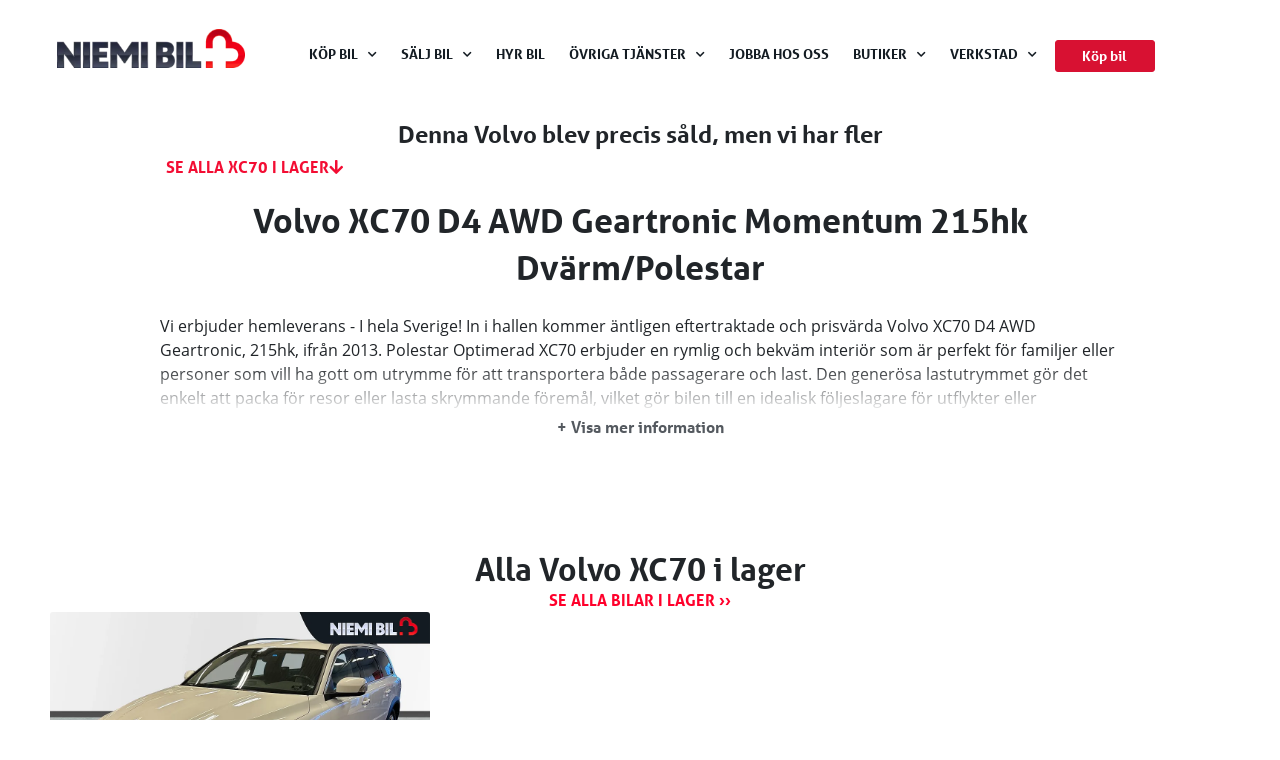

--- FILE ---
content_type: text/html; charset=UTF-8
request_url: https://www.niemibil.se/sold/volvo-xc70-d4-awd-geartronic-momentum-215hk-dvarm-polestar/
body_size: 48114
content:
<!doctype html>
<html lang="sv-SE" prefix="og: https://ogp.me/ns#">
<head>
  <meta charset="UTF-8">
  <meta name="viewport" content="width=device-width, initial-scale=1">
  <link rel="profile" href="http://gmpg.org/xfn/11">
  <script type="module" src="https://www.niemibil.se/wp-content/plugins/ld-carwiz/dist/assets/car-wizard.fb1daf6b.js" crossorigin></script>
<link data-optimized="1" data-asynced="1" as="style" onload="this.onload=null;this.rel='stylesheet'"  rel="preload" href="https://www.niemibil.se/wp-content/litespeed/css/97d3139d864e19c4d38443df81e0125a.css?ver=0125a" crossorigin /><noscript><link data-optimized="1" rel="stylesheet" href="https://www.niemibil.se/wp-content/litespeed/css/97d3139d864e19c4d38443df81e0125a.css?ver=0125a" crossorigin /></noscript>
	<style>img:is([sizes="auto" i],[sizes^="auto," i]){contain-intrinsic-size:3000px 1500px}</style>
	
<!-- Sökmotoroptimering av Rank Math – https://rankmath.com/ -->
<title>Volvo XC70 D4 AWD Geartronic Momentum 215hk Dvärm/Polestar &ndash; Niemi Bil</title>
<meta name="robots" content="follow, index, max-snippet:-1, max-video-preview:-1, max-image-preview:large"/>
<link rel="canonical" href="https://www.niemibil.se/sold/volvo-xc70-d4-awd-geartronic-momentum-215hk-dvarm-polestar/" />
<meta property="og:locale" content="sv_SE" />
<meta property="og:type" content="article" />
<meta property="og:title" content="Volvo XC70 D4 AWD Geartronic Momentum 215hk Dvärm/Polestar &ndash; Niemi Bil" />
<meta property="og:url" content="https://www.niemibil.se/sold/volvo-xc70-d4-awd-geartronic-momentum-215hk-dvarm-polestar/" />
<meta property="og:site_name" content="Niemi Bil" />
<meta property="article:publisher" content="https://www.facebook.com/niemibil/" />
<meta property="og:updated_time" content="2023-05-28T14:04:00+02:00" />
<meta property="og:image" content="https://www.niemibil.se/ogimage/2055000" />
<meta property="og:image:secure_url" content="https://www.niemibil.se/ogimage/2055000" />
<meta property="og:image:alt" content="Volvo XC70 D4 AWD Geartronic Momentum 215hk Dvärm/Polestar" />
<meta name="twitter:card" content="summary_large_image" />
<meta name="twitter:title" content="Volvo XC70 D4 AWD Geartronic Momentum 215hk Dvärm/Polestar &ndash; Niemi Bil" />
<meta name="twitter:image" content="https://www.niemibil.se/ogimage/2055000" />
<!-- /Rank Math SEO-tillägg för WordPress -->

<link rel="alternate" type="application/rss+xml" title="Niemi Bil &raquo; Webbflöde" href="https://www.niemibil.se/feed/" />
<link rel="alternate" type="application/rss+xml" title="Niemi Bil &raquo; Kommentarsflöde" href="https://www.niemibil.se/comments/feed/" />
<link data-service="adobe-fonts" data-category="marketing" rel="stylesheet" type="text/css" data-href="https://use.typekit.net/hkr8kzy.css"><style id="litespeed-ccss">*,:before,:after{--tw-border-spacing-x:0;--tw-border-spacing-y:0;--tw-translate-x:0;--tw-translate-y:0;--tw-rotate:0;--tw-skew-x:0;--tw-skew-y:0;--tw-scale-x:1;--tw-scale-y:1;--tw-pan-x:;--tw-pan-y:;--tw-pinch-zoom:;--tw-scroll-snap-strictness:proximity;--tw-ordinal:;--tw-slashed-zero:;--tw-numeric-figure:;--tw-numeric-spacing:;--tw-numeric-fraction:;--tw-ring-inset:;--tw-ring-offset-width:0px;--tw-ring-offset-color:#fff;--tw-ring-color:rgb(59 130 246 / .5);--tw-ring-offset-shadow:0 0 #0000;--tw-ring-shadow:0 0 #0000;--tw-shadow:0 0 #0000;--tw-shadow-colored:0 0 #0000;--tw-blur:;--tw-brightness:;--tw-contrast:;--tw-grayscale:;--tw-hue-rotate:;--tw-invert:;--tw-saturate:;--tw-sepia:;--tw-drop-shadow:;--tw-backdrop-blur:;--tw-backdrop-brightness:;--tw-backdrop-contrast:;--tw-backdrop-grayscale:;--tw-backdrop-hue-rotate:;--tw-backdrop-invert:;--tw-backdrop-opacity:;--tw-backdrop-saturate:;--tw-backdrop-sepia:}::backdrop{--tw-border-spacing-x:0;--tw-border-spacing-y:0;--tw-translate-x:0;--tw-translate-y:0;--tw-rotate:0;--tw-skew-x:0;--tw-skew-y:0;--tw-scale-x:1;--tw-scale-y:1;--tw-pan-x:;--tw-pan-y:;--tw-pinch-zoom:;--tw-scroll-snap-strictness:proximity;--tw-ordinal:;--tw-slashed-zero:;--tw-numeric-figure:;--tw-numeric-spacing:;--tw-numeric-fraction:;--tw-ring-inset:;--tw-ring-offset-width:0px;--tw-ring-offset-color:#fff;--tw-ring-color:rgb(59 130 246 / .5);--tw-ring-offset-shadow:0 0 #0000;--tw-ring-shadow:0 0 #0000;--tw-shadow:0 0 #0000;--tw-shadow-colored:0 0 #0000;--tw-blur:;--tw-brightness:;--tw-contrast:;--tw-grayscale:;--tw-hue-rotate:;--tw-invert:;--tw-saturate:;--tw-sepia:;--tw-drop-shadow:;--tw-backdrop-blur:;--tw-backdrop-brightness:;--tw-backdrop-contrast:;--tw-backdrop-grayscale:;--tw-backdrop-hue-rotate:;--tw-backdrop-invert:;--tw-backdrop-opacity:;--tw-backdrop-saturate:;--tw-backdrop-sepia:}img:is([sizes="auto"i],[sizes^="auto,"i]){contain-intrinsic-size:3000px 1500px}ul{box-sizing:border-box}:root{--wp--preset--font-size--normal:16px;--wp--preset--font-size--huge:42px}.screen-reader-text{border:0;clip:rect(1px,1px,1px,1px);clip-path:inset(50%);height:1px;margin:-1px;overflow:hidden;padding:0;position:absolute;width:1px;word-wrap:normal!important}html :where(img[class*=wp-image-]){height:auto;max-width:100%}:where(figure){margin:0 0 1em}:root{--wp--preset--aspect-ratio--square:1;--wp--preset--aspect-ratio--4-3:4/3;--wp--preset--aspect-ratio--3-4:3/4;--wp--preset--aspect-ratio--3-2:3/2;--wp--preset--aspect-ratio--2-3:2/3;--wp--preset--aspect-ratio--16-9:16/9;--wp--preset--aspect-ratio--9-16:9/16;--wp--preset--color--black:#000000;--wp--preset--color--cyan-bluish-gray:#abb8c3;--wp--preset--color--white:#ffffff;--wp--preset--color--pale-pink:#f78da7;--wp--preset--color--vivid-red:#cf2e2e;--wp--preset--color--luminous-vivid-orange:#ff6900;--wp--preset--color--luminous-vivid-amber:#fcb900;--wp--preset--color--light-green-cyan:#7bdcb5;--wp--preset--color--vivid-green-cyan:#00d084;--wp--preset--color--pale-cyan-blue:#8ed1fc;--wp--preset--color--vivid-cyan-blue:#0693e3;--wp--preset--color--vivid-purple:#9b51e0;--wp--preset--gradient--vivid-cyan-blue-to-vivid-purple:linear-gradient(135deg,rgba(6,147,227,1) 0%,rgb(155,81,224) 100%);--wp--preset--gradient--light-green-cyan-to-vivid-green-cyan:linear-gradient(135deg,rgb(122,220,180) 0%,rgb(0,208,130) 100%);--wp--preset--gradient--luminous-vivid-amber-to-luminous-vivid-orange:linear-gradient(135deg,rgba(252,185,0,1) 0%,rgba(255,105,0,1) 100%);--wp--preset--gradient--luminous-vivid-orange-to-vivid-red:linear-gradient(135deg,rgba(255,105,0,1) 0%,rgb(207,46,46) 100%);--wp--preset--gradient--very-light-gray-to-cyan-bluish-gray:linear-gradient(135deg,rgb(238,238,238) 0%,rgb(169,184,195) 100%);--wp--preset--gradient--cool-to-warm-spectrum:linear-gradient(135deg,rgb(74,234,220) 0%,rgb(151,120,209) 20%,rgb(207,42,186) 40%,rgb(238,44,130) 60%,rgb(251,105,98) 80%,rgb(254,248,76) 100%);--wp--preset--gradient--blush-light-purple:linear-gradient(135deg,rgb(255,206,236) 0%,rgb(152,150,240) 100%);--wp--preset--gradient--blush-bordeaux:linear-gradient(135deg,rgb(254,205,165) 0%,rgb(254,45,45) 50%,rgb(107,0,62) 100%);--wp--preset--gradient--luminous-dusk:linear-gradient(135deg,rgb(255,203,112) 0%,rgb(199,81,192) 50%,rgb(65,88,208) 100%);--wp--preset--gradient--pale-ocean:linear-gradient(135deg,rgb(255,245,203) 0%,rgb(182,227,212) 50%,rgb(51,167,181) 100%);--wp--preset--gradient--electric-grass:linear-gradient(135deg,rgb(202,248,128) 0%,rgb(113,206,126) 100%);--wp--preset--gradient--midnight:linear-gradient(135deg,rgb(2,3,129) 0%,rgb(40,116,252) 100%);--wp--preset--font-size--small:13px;--wp--preset--font-size--medium:20px;--wp--preset--font-size--large:36px;--wp--preset--font-size--x-large:42px;--wp--preset--spacing--20:0.44rem;--wp--preset--spacing--30:0.67rem;--wp--preset--spacing--40:1rem;--wp--preset--spacing--50:1.5rem;--wp--preset--spacing--60:2.25rem;--wp--preset--spacing--70:3.38rem;--wp--preset--spacing--80:5.06rem;--wp--preset--shadow--natural:6px 6px 9px rgba(0, 0, 0, 0.2);--wp--preset--shadow--deep:12px 12px 50px rgba(0, 0, 0, 0.4);--wp--preset--shadow--sharp:6px 6px 0px rgba(0, 0, 0, 0.2);--wp--preset--shadow--outlined:6px 6px 0px -3px rgba(255, 255, 255, 1), 6px 6px rgba(0, 0, 0, 1);--wp--preset--shadow--crisp:6px 6px 0px rgba(0, 0, 0, 1)}:root{--bs-blue:#0d6efd;--bs-indigo:#6610f2;--bs-purple:#6f42c1;--bs-pink:#d63384;--bs-red:#D81132;--bs-orange:#fd7e14;--bs-yellow:#ffc107;--bs-green:#198754;--bs-teal:#20c997;--bs-cyan:#0dcaf0;--bs-white:#fff;--bs-gray:#6c757d;--bs-gray-dark:#343a40;--bs-primary:#D81132;--bs-secondary:#6c757d;--bs-success:#198754;--bs-info:#0dcaf0;--bs-warning:#ffc107;--bs-danger:#D81132;--bs-light:#f8f9fa;--bs-dark:#212529;--bs-font-sans-serif:system-ui, -apple-system, "Segoe UI", Roboto, "Helvetica Neue", Arial, "Noto Sans", "Liberation Sans", sans-serif, "Apple Color Emoji", "Segoe UI Emoji", "Segoe UI Symbol", "Noto Color Emoji";--bs-font-monospace:SFMono-Regular, Menlo, Monaco, Consolas, "Liberation Mono", "Courier New", monospace;--bs-gradient:linear-gradient(180deg, rgba(255, 255, 255, 0.15), rgba(255, 255, 255, 0))}*,*::before,*::after{box-sizing:border-box}@media (prefers-reduced-motion:no-preference){:root{scroll-behavior:smooth}}body{margin:0;font-family:var(--bs-font-sans-serif);font-size:1rem;font-weight:400;line-height:1.5;color:#212529;background-color:#fff;-webkit-text-size-adjust:100%}h1,h2,h3{margin-top:0;margin-bottom:.5rem;font-weight:500;line-height:1.2}h1{font-size:calc(1.375rem + 1.5vw)}@media (min-width:1200px){h1{font-size:2.5rem}}h2{font-size:calc(1.325rem + 0.9vw)}@media (min-width:1200px){h2{font-size:2rem}}h3{font-size:calc(1.3rem + 0.6vw)}@media (min-width:1200px){h3{font-size:1.75rem}}p{margin-top:0;margin-bottom:1rem}ul{padding-left:2rem}ul{margin-top:0;margin-bottom:1rem}ul ul{margin-bottom:0}a{color:#D81132;text-decoration:underline}figure{margin:0 0 1rem}img,svg{vertical-align:middle}label{display:inline-block}button{border-radius:0}input,button{margin:0;font-family:inherit;font-size:inherit;line-height:inherit}button{text-transform:none}button{-webkit-appearance:button}::-moz-focus-inner{padding:0;border-style:none}::-webkit-datetime-edit-fields-wrapper,::-webkit-datetime-edit-text,::-webkit-datetime-edit-minute,::-webkit-datetime-edit-hour-field,::-webkit-datetime-edit-day-field,::-webkit-datetime-edit-month-field,::-webkit-datetime-edit-year-field{padding:0}::-webkit-inner-spin-button{height:auto}::-webkit-search-decoration{-webkit-appearance:none}::-webkit-color-swatch-wrapper{padding:0}::file-selector-button{font:inherit}::-webkit-file-upload-button{font:inherit;-webkit-appearance:button}summary{display:list-item}.menu-item-object-language_switcher .trp-flag-image{display:inline-block;margin:-1px 5px;vertical-align:baseline;padding:0;border:0;border-radius:0}:root{--direction-multiplier:1}.screen-reader-text{height:1px;margin:-1px;overflow:hidden;padding:0;position:absolute;top:-10000em;width:1px;clip:rect(0,0,0,0);border:0}.elementor *,.elementor :after,.elementor :before{box-sizing:border-box}.elementor a{box-shadow:none;text-decoration:none}.elementor img{border:none;border-radius:0;box-shadow:none;height:auto;max-width:100%}.elementor .elementor-widget:not(.elementor-widget-text-editor):not(.elementor-widget-theme-post-content) figure{margin:0}.elementor-element{--flex-direction:initial;--flex-wrap:initial;--justify-content:initial;--align-items:initial;--align-content:initial;--gap:initial;--flex-basis:initial;--flex-grow:initial;--flex-shrink:initial;--order:initial;--align-self:initial;align-self:var(--align-self);flex-basis:var(--flex-basis);flex-grow:var(--flex-grow);flex-shrink:var(--flex-shrink);order:var(--order)}.elementor-element:where(.e-con-full,.elementor-widget){align-content:var(--align-content);align-items:var(--align-items);flex-direction:var(--flex-direction);flex-wrap:var(--flex-wrap);gap:var(--row-gap) var(--column-gap);justify-content:var(--justify-content)}.elementor-align-justify .elementor-button{width:100%}:root{--page-title-display:block}.elementor-page-title{display:var(--page-title-display)}.elementor-widget{position:relative}.elementor-widget:not(:last-child){margin-bottom:var(--kit-widget-spacing,20px)}.elementor-widget:not(:last-child).elementor-widget__width-auto,.elementor-widget:not(:last-child).elementor-widget__width-initial{margin-bottom:0}@media (prefers-reduced-motion:no-preference){html{scroll-behavior:smooth}}.e-con{--border-radius:0;--border-top-width:0px;--border-right-width:0px;--border-bottom-width:0px;--border-left-width:0px;--border-style:initial;--border-color:initial;--container-widget-width:100%;--container-widget-height:initial;--container-widget-flex-grow:0;--container-widget-align-self:initial;--content-width:min(100%,var(--container-max-width,1140px));--width:100%;--min-height:initial;--height:auto;--text-align:initial;--margin-top:0px;--margin-right:0px;--margin-bottom:0px;--margin-left:0px;--padding-top:var(--container-default-padding-top,10px);--padding-right:var(--container-default-padding-right,10px);--padding-bottom:var(--container-default-padding-bottom,10px);--padding-left:var(--container-default-padding-left,10px);--position:relative;--z-index:revert;--overflow:visible;--gap:var(--widgets-spacing,20px);--row-gap:var(--widgets-spacing-row,20px);--column-gap:var(--widgets-spacing-column,20px);--overlay-mix-blend-mode:initial;--overlay-opacity:1;--e-con-grid-template-columns:repeat(3,1fr);--e-con-grid-template-rows:repeat(2,1fr);border-radius:var(--border-radius);height:var(--height);min-height:var(--min-height);min-width:0;overflow:var(--overflow);position:var(--position);width:var(--width);z-index:var(--z-index);--flex-wrap-mobile:wrap;margin-block-end:var(--margin-block-end);margin-block-start:var(--margin-block-start);margin-inline-end:var(--margin-inline-end);margin-inline-start:var(--margin-inline-start);padding-inline-end:var(--padding-inline-end);padding-inline-start:var(--padding-inline-start)}.e-con{--margin-block-start:var(--margin-top);--margin-block-end:var(--margin-bottom);--margin-inline-start:var(--margin-left);--margin-inline-end:var(--margin-right);--padding-inline-start:var(--padding-left);--padding-inline-end:var(--padding-right);--padding-block-start:var(--padding-top);--padding-block-end:var(--padding-bottom);--border-block-start-width:var(--border-top-width);--border-block-end-width:var(--border-bottom-width);--border-inline-start-width:var(--border-left-width);--border-inline-end-width:var(--border-right-width)}.e-con.e-flex{--flex-direction:column;--flex-basis:auto;--flex-grow:0;--flex-shrink:1;flex:var(--flex-grow) var(--flex-shrink) var(--flex-basis)}.e-con-full,.e-con>.e-con-inner{padding-block-end:var(--padding-block-end);padding-block-start:var(--padding-block-start);text-align:var(--text-align)}.e-con-full.e-flex,.e-con.e-flex>.e-con-inner{flex-direction:var(--flex-direction)}.e-con,.e-con>.e-con-inner{display:var(--display)}.e-con-boxed.e-flex{align-content:normal;align-items:normal;flex-direction:column;flex-wrap:nowrap;justify-content:normal}.e-con-boxed{gap:initial;text-align:initial}.e-con.e-flex>.e-con-inner{align-content:var(--align-content);align-items:var(--align-items);align-self:auto;flex-basis:auto;flex-grow:1;flex-shrink:1;flex-wrap:var(--flex-wrap);justify-content:var(--justify-content)}.e-con>.e-con-inner{gap:var(--row-gap) var(--column-gap);height:100%;margin:0 auto;max-width:var(--content-width);padding-inline-end:0;padding-inline-start:0;width:100%}:is(.elementor-section-wrap,[data-elementor-id])>.e-con{--margin-left:auto;--margin-right:auto;max-width:min(100%,var(--width))}.e-con .elementor-widget.elementor-widget{margin-block-end:0}.e-con:before{border-block-end-width:var(--border-block-end-width);border-block-start-width:var(--border-block-start-width);border-color:var(--border-color);border-inline-end-width:var(--border-inline-end-width);border-inline-start-width:var(--border-inline-start-width);border-radius:var(--border-radius);border-style:var(--border-style);content:var(--background-overlay);display:block;height:max(100% + var(--border-top-width) + var(--border-bottom-width),100%);left:calc(0px - var(--border-left-width));mix-blend-mode:var(--overlay-mix-blend-mode);opacity:var(--overlay-opacity);position:absolute;top:calc(0px - var(--border-top-width));width:max(100% + var(--border-left-width) + var(--border-right-width),100%)}.e-con .elementor-widget{min-width:0}.e-con.e-con>.e-con-inner>.elementor-widget,.elementor.elementor .e-con>.elementor-widget{max-width:100%}.e-con .elementor-widget:not(:last-child){--kit-widget-spacing:0px}@media (max-width:767px){.e-con.e-flex{--width:100%;--flex-wrap:var(--flex-wrap-mobile)}}.elementor-heading-title{line-height:1;margin:0;padding:0}.elementor-button{background-color:#69727d;border-radius:3px;color:#fff;display:inline-block;font-size:15px;line-height:1;padding:12px 24px;fill:#fff;text-align:center}.elementor-button:visited{color:#fff}.elementor-button-content-wrapper{display:flex;flex-direction:row;gap:5px;justify-content:center}.elementor-button-icon{align-items:center;display:flex}.elementor-button-text{display:inline-block}.elementor-button span{text-decoration:inherit}@media (max-width:767px){.elementor .elementor-hidden-phone{display:none}}@media (min-width:768px) and (max-width:1024px){.elementor .elementor-hidden-tablet{display:none}}@media (min-width:1025px) and (max-width:99999px){.elementor .elementor-hidden-desktop{display:none}}.elementor-widget-image{text-align:center}.elementor-widget-image a{display:inline-block}.elementor-widget-image img{display:inline-block;vertical-align:middle}.elementor-item:after,.elementor-item:before{display:block;position:absolute}.elementor-item:not(:hover):not(:focus):not(.elementor-item-active):not(.highlighted):after,.elementor-item:not(:hover):not(:focus):not(.elementor-item-active):not(.highlighted):before{opacity:0}.e--pointer-background .elementor-item:after,.e--pointer-background .elementor-item:before{content:""}.e--pointer-background .elementor-item:before{background:#3f444b;inset:0;z-index:-1}.elementor-nav-menu--main .elementor-nav-menu a{padding:13px 20px}.elementor-nav-menu--main .elementor-nav-menu ul{border-style:solid;border-width:0;padding:0;position:absolute;width:12em}.elementor-nav-menu--layout-horizontal{display:flex}.elementor-nav-menu--layout-horizontal .elementor-nav-menu{display:flex;flex-wrap:wrap}.elementor-nav-menu--layout-horizontal .elementor-nav-menu a{flex-grow:1;white-space:nowrap}.elementor-nav-menu--layout-horizontal .elementor-nav-menu>li{display:flex}.elementor-nav-menu--layout-horizontal .elementor-nav-menu>li ul{top:100%!important}.elementor-nav-menu--layout-horizontal .elementor-nav-menu>li:not(:first-child)>a{margin-inline-start:var(--e-nav-menu-horizontal-menu-item-margin)}.elementor-nav-menu--layout-horizontal .elementor-nav-menu>li:not(:first-child)>ul{inset-inline-start:var(--e-nav-menu-horizontal-menu-item-margin)!important}.elementor-nav-menu--layout-horizontal .elementor-nav-menu>li:not(:last-child)>a{margin-inline-end:var(--e-nav-menu-horizontal-menu-item-margin)}.elementor-nav-menu--layout-horizontal .elementor-nav-menu>li:not(:last-child):after{align-self:center;border-color:var(--e-nav-menu-divider-color,#000);border-left-style:var(--e-nav-menu-divider-style,solid);border-left-width:var(--e-nav-menu-divider-width,2px);content:var(--e-nav-menu-divider-content,none);height:var(--e-nav-menu-divider-height,35%)}.elementor-nav-menu__align-end .elementor-nav-menu{justify-content:flex-end;margin-inline-start:auto}.elementor-nav-menu__align-center .elementor-nav-menu{justify-content:center;margin-inline-end:auto;margin-inline-start:auto}.elementor-widget-nav-menu:not(:has(.elementor-widget-container)):not([class*=elementor-hidden-]){display:flex;flex-direction:column}.elementor-nav-menu{position:relative;z-index:2}.elementor-nav-menu:after{clear:both;content:" ";display:block;font:0/0 serif;height:0;overflow:hidden;visibility:hidden}.elementor-nav-menu,.elementor-nav-menu li,.elementor-nav-menu ul{display:block;line-height:normal;list-style:none;margin:0;padding:0}.elementor-nav-menu ul{display:none}.elementor-nav-menu a,.elementor-nav-menu li{position:relative}.elementor-nav-menu li{border-width:0}.elementor-nav-menu a{align-items:center;display:flex}.elementor-nav-menu a{line-height:20px;padding:10px 20px}.elementor-menu-toggle{align-items:center;background-color:rgb(0 0 0/.05);border:0 solid;border-radius:3px;color:#33373d;display:flex;font-size:var(--nav-menu-icon-size,22px);justify-content:center;padding:.25em}.elementor-menu-toggle:not(.elementor-active) .elementor-menu-toggle__icon--close{display:none}.elementor-nav-menu--dropdown{background-color:#fff;font-size:13px}.elementor-nav-menu--dropdown-none .elementor-nav-menu--dropdown{display:none}.elementor-nav-menu--dropdown.elementor-nav-menu__container{margin-top:10px;overflow-x:hidden;overflow-y:auto;transform-origin:top}.elementor-nav-menu--dropdown.elementor-nav-menu__container .elementor-sub-item{font-size:.85em}.elementor-nav-menu--dropdown a{color:#33373d}ul.elementor-nav-menu--dropdown a{border-inline-start:8px solid #fff0;text-shadow:none}.elementor-nav-menu--toggle{--menu-height:100vh}.elementor-nav-menu--toggle .elementor-menu-toggle:not(.elementor-active)+.elementor-nav-menu__container{max-height:0;overflow:hidden;transform:scaleY(0)}.elementor-nav-menu--stretch .elementor-nav-menu__container.elementor-nav-menu--dropdown{position:absolute;z-index:9997}@media (max-width:1024px){.elementor-nav-menu--dropdown-tablet .elementor-nav-menu--main{display:none}}@media (min-width:1025px){.elementor-nav-menu--dropdown-tablet .elementor-menu-toggle,.elementor-nav-menu--dropdown-tablet .elementor-nav-menu--dropdown{display:none}.elementor-nav-menu--dropdown-tablet nav.elementor-nav-menu--dropdown.elementor-nav-menu__container{overflow-y:hidden}}.elementor-widget-heading .elementor-heading-title[class*=elementor-size-]>a{color:inherit;font-size:inherit;line-height:inherit}[data-elementor-type=popup]:not(.elementor-edit-area){display:none}[class*=" eicon-"]{display:inline-block;font-family:eicons;font-size:inherit;font-weight:400;font-style:normal;font-variant:normal;line-height:1;text-rendering:auto;-webkit-font-smoothing:antialiased;-moz-osx-font-smoothing:grayscale}.eicon-menu-bar:before{content:""}.eicon-close:before{content:""}.elementor-kit-7{--e-global-color-primary:#D81132;--e-global-color-secondary:#54595F;--e-global-color-text:#7A7A7A;--e-global-color-accent:#D81132;--e-global-color-3231cce:#D81132;--e-global-color-9267410:#141C23;--e-global-color-0ea8fc9:#EFF5FA;--e-global-color-371493a:#FFFFFF00;--e-global-color-4a40022:#121415;--e-global-color-67b36c2:#DFEBF47D;--e-global-color-0c6704d:#DFEBF480;--e-global-color-b5d6e45:#DFEBF47D;--e-global-color-facdf57:#FF002B;--e-global-color-4ca9a25:#808488;--e-global-color-4e52968:#6A7B84;--e-global-typography-primary-font-family:"open-sans";--e-global-typography-primary-font-weight:600;--e-global-typography-secondary-font-family:"aller";--e-global-typography-secondary-font-weight:400;--e-global-typography-text-font-family:"open-sans";--e-global-typography-text-font-weight:400;--e-global-typography-accent-font-family:"aller";--e-global-typography-accent-font-weight:500;--e-global-typography-6743bfb-font-family:"open-sans";--e-global-typography-6743bfb-font-size:14px;--e-global-typography-6743bfb-font-weight:600;--e-global-typography-6743bfb-text-transform:uppercase;--e-global-typography-bb26392-font-family:"open-sans";--e-global-typography-bb26392-font-size:16px;--e-global-typography-bb26392-font-weight:600;--e-global-typography-08fed64-font-family:"open-sans";--e-global-typography-08fed64-font-size:16px;--e-global-typography-08fed64-font-weight:400;font-family:"open-sans",Sans-serif;line-height:1.5em}.elementor-kit-7 button,.elementor-kit-7 .elementor-button{background-color:var(--e-global-color-primary);font-family:"aller",Sans-serif;font-size:16px;font-weight:700;color:#FFF;border-style:solid;border-width:1px 1px 1px 1px;border-color:var(--e-global-color-primary);border-radius:3px 3px 3px 3px;padding:15px 32px 15px 32px}.elementor-kit-7 a{color:#121415}.elementor-kit-7 h1{font-family:"aller",Sans-serif;font-size:2.5rem;font-weight:700;line-height:1.1em}.elementor-kit-7 h2{font-family:"aller",Sans-serif;font-size:2rem;font-weight:700;line-height:1.2em}.elementor-kit-7 h3{font-family:"aller",Sans-serif;font-size:1.5rem;font-weight:700;line-height:1.5em}.elementor-kit-7 label{color:#000;font-family:"open-sans",Sans-serif;font-size:16px;line-height:1.4em}.elementor-kit-7 input:not([type="button"]):not([type="submit"]){font-family:"open-sans",Sans-serif;font-size:16px;font-weight:400;color:var(--e-global-color-4ca9a25);background-color:var(--e-global-color-0ea8fc9);border-style:solid;border-width:0 0 0 0;border-radius:3px 3px 3px 3px}.e-con{--container-max-width:1200px}.elementor-widget:not(:last-child){--kit-widget-spacing:10px}.elementor-element{--widgets-spacing:10px 10px;--widgets-spacing-row:10px;--widgets-spacing-column:10px}@media (max-width:1024px){.e-con{--container-max-width:1024px}}@media (max-width:767px){.elementor-kit-7 h1{font-size:2.1rem;line-height:1.2em}.elementor-kit-7 h2{font-size:1.7rem}.elementor-kit-7 h3{font-size:1.4rem}.e-con{--container-max-width:767px}}.elementor-2129 .elementor-element.elementor-element-f348570{--display:flex;--flex-direction:row;--container-widget-width:calc( ( 1 - var( --container-widget-flex-grow ) ) * 100% );--container-widget-height:100%;--container-widget-flex-grow:1;--container-widget-align-self:stretch;--flex-wrap-mobile:wrap;--align-items:center;--gap:10px 10px;--row-gap:10px;--column-gap:10px;--padding-top:15px;--padding-bottom:15px;--padding-left:47px;--padding-right:47px}.elementor-2129 .elementor-element.elementor-element-b285560{--display:flex;--justify-content:center}.elementor-2129 .elementor-element.elementor-element-0ad9089{width:auto;max-width:auto;margin:4px 0 calc(var(--kit-widget-spacing, 0px) + 14px)0;z-index:10;text-align:left}.elementor-2129 .elementor-element.elementor-element-0ad9089 img{width:188px;max-width:100%}.elementor-2129 .elementor-element.elementor-element-fbb6488{width:auto;max-width:auto;margin:4px 0 calc(var(--kit-widget-spacing, 0px) + 14px)0;z-index:10;text-align:left}.elementor-2129 .elementor-element.elementor-element-fbb6488 img{width:188px;max-width:100%}.elementor-2129 .elementor-element.elementor-element-940bf4c{--display:flex;--flex-direction:row;--container-widget-width:calc( ( 1 - var( --container-widget-flex-grow ) ) * 100% );--container-widget-height:100%;--container-widget-flex-grow:1;--container-widget-align-self:stretch;--flex-wrap-mobile:wrap;--justify-content:flex-end;--align-items:center;--flex-wrap:nowrap;--padding-top:25px;--padding-bottom:10px;--padding-left:10px;--padding-right:10px}.elementor-2129 .elementor-element.elementor-element-13585ef{width:auto;max-width:auto;margin:0 8px calc(var(--kit-widget-spacing, 0px) + 0px)0;z-index:10;--e-nav-menu-horizontal-menu-item-margin:calc( 4px / 2 )}.elementor-2129 .elementor-element.elementor-element-13585ef .elementor-nav-menu .elementor-item{font-family:"aller",Sans-serif;font-size:14px;font-weight:700;text-transform:uppercase}.elementor-2129 .elementor-element.elementor-element-13585ef .elementor-nav-menu--main .elementor-item{color:var(--e-global-color-9267410);fill:var(--e-global-color-9267410);padding-left:10px;padding-right:10px;padding-top:4px;padding-bottom:4px}.elementor-2129 .elementor-element.elementor-element-13585ef .elementor-nav-menu--main:not(.e--pointer-framed) .elementor-item:before,.elementor-2129 .elementor-element.elementor-element-13585ef .elementor-nav-menu--main:not(.e--pointer-framed) .elementor-item:after{background-color:#fff0}.elementor-2129 .elementor-element.elementor-element-13585ef .elementor-item:before{border-radius:3px}.elementor-2129 .elementor-element.elementor-element-13585ef .elementor-nav-menu--dropdown a,.elementor-2129 .elementor-element.elementor-element-13585ef .elementor-menu-toggle{color:var(--e-global-color-4a40022);fill:var(--e-global-color-4a40022)}.elementor-2129 .elementor-element.elementor-element-13585ef .elementor-nav-menu--dropdown{background-color:#FFF;border-radius:3px 3px 3px 3px}.elementor-2129 .elementor-element.elementor-element-13585ef .elementor-nav-menu--dropdown .elementor-item,.elementor-2129 .elementor-element.elementor-element-13585ef .elementor-nav-menu--dropdown .elementor-sub-item{font-family:"aller",Sans-serif;font-size:14px;font-weight:700}.elementor-2129 .elementor-element.elementor-element-13585ef .elementor-nav-menu--dropdown li:first-child a{border-top-left-radius:3px;border-top-right-radius:3px}.elementor-2129 .elementor-element.elementor-element-13585ef .elementor-nav-menu--dropdown li:last-child a{border-bottom-right-radius:3px;border-bottom-left-radius:3px}.elementor-2129 .elementor-element.elementor-element-13585ef .elementor-nav-menu--main .elementor-nav-menu--dropdown,.elementor-2129 .elementor-element.elementor-element-13585ef .elementor-nav-menu__container.elementor-nav-menu--dropdown{box-shadow:0 4px 6px 0 rgba(88.50794836956523,91.81534344909322,93.00000000000001,.09)}.elementor-2129 .elementor-element.elementor-element-13585ef .elementor-nav-menu--dropdown a{padding-left:11px;padding-right:11px;padding-top:12px;padding-bottom:12px}.elementor-2129 .elementor-element.elementor-element-13585ef .elementor-nav-menu--main>.elementor-nav-menu>li>.elementor-nav-menu--dropdown,.elementor-2129 .elementor-element.elementor-element-13585ef .elementor-nav-menu__container.elementor-nav-menu--dropdown{margin-top:5px!important}.elementor-2129 .elementor-element.elementor-element-13585ef div.elementor-menu-toggle{color:var(--e-global-color-0ea8fc9)}.elementor-2129 .elementor-element.elementor-element-ed68dcd .elementor-button{background-color:#D81132;font-family:"aller",Sans-serif;font-size:14px;font-weight:700;fill:#FFF;color:#FFF;padding:8px 8px 8px 8px}.elementor-2129 .elementor-element.elementor-element-ed68dcd{width:var(--container-widget-width,106px);max-width:106px;margin:0 0 calc(var(--kit-widget-spacing, 0px) + 0px)0;--container-widget-width:106px;--container-widget-flex-grow:0;z-index:10}.elementor-2129 .elementor-element.elementor-element-65b6853{margin:0 14px calc(var(--kit-widget-spacing, 0px) + 0px)0;z-index:10;--e-nav-menu-horizontal-menu-item-margin:calc( 6px / 2 )}.elementor-2129 .elementor-element.elementor-element-65b6853 .elementor-nav-menu .elementor-item{font-family:"aller",Sans-serif;font-size:14px;font-weight:700;text-transform:uppercase}.elementor-2129 .elementor-element.elementor-element-65b6853 .elementor-nav-menu--main .elementor-item{color:var(--e-global-color-9267410);fill:var(--e-global-color-9267410);padding-left:6px;padding-right:6px;padding-top:6px;padding-bottom:6px}.elementor-2129 .elementor-element.elementor-element-65b6853 .elementor-nav-menu--main:not(.e--pointer-framed) .elementor-item:before,.elementor-2129 .elementor-element.elementor-element-65b6853 .elementor-nav-menu--main:not(.e--pointer-framed) .elementor-item:after{background-color:#fff0}.elementor-2129 .elementor-element.elementor-element-65b6853 .elementor-item:before{border-radius:3px}.elementor-2129 .elementor-element.elementor-element-65b6853 .elementor-nav-menu--dropdown a{color:var(--e-global-color-4a40022);fill:var(--e-global-color-4a40022)}.elementor-2129 .elementor-element.elementor-element-65b6853 .elementor-nav-menu--dropdown{background-color:#FFF;border-radius:3px 3px 3px 3px}.elementor-2129 .elementor-element.elementor-element-65b6853 .elementor-nav-menu--dropdown .elementor-item,.elementor-2129 .elementor-element.elementor-element-65b6853 .elementor-nav-menu--dropdown .elementor-sub-item{font-family:"aller",Sans-serif;font-size:14px;font-weight:700}.elementor-2129 .elementor-element.elementor-element-65b6853 .elementor-nav-menu--dropdown li:first-child a{border-top-left-radius:3px;border-top-right-radius:3px}.elementor-2129 .elementor-element.elementor-element-65b6853 .elementor-nav-menu--dropdown li:last-child a{border-bottom-right-radius:3px;border-bottom-left-radius:3px}.elementor-2129 .elementor-element.elementor-element-65b6853 .elementor-nav-menu--main .elementor-nav-menu--dropdown,.elementor-2129 .elementor-element.elementor-element-65b6853 .elementor-nav-menu__container.elementor-nav-menu--dropdown{box-shadow:0 4px 6px 0 rgba(88.50794836956523,91.81534344909322,93.00000000000001,.09)}.elementor-2129 .elementor-element.elementor-element-65b6853 .elementor-nav-menu--dropdown a{padding-left:5px;padding-right:5px;padding-top:11px;padding-bottom:11px}.elementor-2129 .elementor-element.elementor-element-65b6853 .elementor-nav-menu--main>.elementor-nav-menu>li>.elementor-nav-menu--dropdown,.elementor-2129 .elementor-element.elementor-element-65b6853 .elementor-nav-menu__container.elementor-nav-menu--dropdown{margin-top:5px!important}.elementor-2129 .elementor-element.elementor-element-0bfda50 .elementor-button{background-color:#fff0;fill:var(--e-global-color-9267410);color:var(--e-global-color-9267410);border-style:solid;border-width:0 0 0 0;padding:10px 15px 10px 15px}.elementor-2129 .elementor-element.elementor-element-0bfda50{width:auto;max-width:auto;margin:0 0 calc(var(--kit-widget-spacing, 0px) + 0px)0;padding:0 0 0 0;z-index:20}.elementor-location-header:before{content:"";display:table;clear:both}@media (max-width:1024px){.elementor-2129 .elementor-element.elementor-element-f348570{--align-items:center;--container-widget-width:calc( ( 1 - var( --container-widget-flex-grow ) ) * 100% )}.elementor-2129 .elementor-element.elementor-element-b285560{--justify-content:center;--padding-top:10px;--padding-bottom:10px;--padding-left:10px;--padding-right:10px}.elementor-2129 .elementor-element.elementor-element-0ad9089{margin:0 0 calc(var(--kit-widget-spacing, 0px) + 0px)0}.elementor-2129 .elementor-element.elementor-element-0ad9089 img{width:188px;max-width:100%}.elementor-2129 .elementor-element.elementor-element-fbb6488{margin:0 0 calc(var(--kit-widget-spacing, 0px) + 0px)0}.elementor-2129 .elementor-element.elementor-element-fbb6488 img{width:188px;max-width:100%}.elementor-2129 .elementor-element.elementor-element-940bf4c{--justify-content:flex-end;--align-items:center;--container-widget-width:calc( ( 1 - var( --container-widget-flex-grow ) ) * 100% );--padding-top:0px;--padding-bottom:0px;--padding-left:0px;--padding-right:0px}.elementor-2129 .elementor-element.elementor-element-13585ef .elementor-nav-menu--dropdown a{padding-left:30px;padding-right:30px;padding-top:15px;padding-bottom:15px}.elementor-2129 .elementor-element.elementor-element-13585ef .elementor-nav-menu--main>.elementor-nav-menu>li>.elementor-nav-menu--dropdown,.elementor-2129 .elementor-element.elementor-element-13585ef .elementor-nav-menu__container.elementor-nav-menu--dropdown{margin-top:23px!important}.elementor-2129 .elementor-element.elementor-element-13585ef{--nav-menu-icon-size:30px}.elementor-2129 .elementor-element.elementor-element-65b6853{width:var(--container-widget-width,83px);max-width:83px;margin:1px 0 calc(var(--kit-widget-spacing, 0px) + 0px) 10px;padding:0 0 0 0;--container-widget-width:83px;--container-widget-flex-grow:0}.elementor-2129 .elementor-element.elementor-element-65b6853.elementor-element{--flex-grow:0;--flex-shrink:0}.elementor-2129 .elementor-element.elementor-element-65b6853 .elementor-nav-menu--dropdown a{padding-left:30px;padding-right:30px;padding-top:15px;padding-bottom:15px}.elementor-2129 .elementor-element.elementor-element-65b6853 .elementor-nav-menu--main>.elementor-nav-menu>li>.elementor-nav-menu--dropdown,.elementor-2129 .elementor-element.elementor-element-65b6853 .elementor-nav-menu__container.elementor-nav-menu--dropdown{margin-top:23px!important}.elementor-2129 .elementor-element.elementor-element-0bfda50{margin:0 0 calc(var(--kit-widget-spacing, 0px) + 0px) -9px}}@media (max-width:767px){.elementor-2129 .elementor-element.elementor-element-f348570{--gap:0px 0px;--row-gap:0px;--column-gap:0px;--flex-wrap:nowrap;--padding-top:0px;--padding-bottom:0px;--padding-left:5px;--padding-right:5px}.elementor-2129 .elementor-element.elementor-element-b285560{--width:180px;--justify-content:center;--gap:0px 0px;--row-gap:0px;--column-gap:0px;--margin-top:0px;--margin-bottom:0px;--margin-left:0px;--margin-right:0px;--padding-top:10px;--padding-bottom:10px;--padding-left:10px;--padding-right:10px}.elementor-2129 .elementor-element.elementor-element-0ad9089{margin:0 0 calc(var(--kit-widget-spacing, 0px) + 0px)0}.elementor-2129 .elementor-element.elementor-element-0ad9089 img{width:132px;max-width:100%}.elementor-2129 .elementor-element.elementor-element-fbb6488{margin:0 0 calc(var(--kit-widget-spacing, 0px) + 0px)0}.elementor-2129 .elementor-element.elementor-element-fbb6488 img{width:132px;max-width:100%}.elementor-2129 .elementor-element.elementor-element-940bf4c{--justify-content:center;--gap:0px 0px;--row-gap:0px;--column-gap:0px;--flex-wrap:nowrap;--margin-top:0px;--margin-bottom:0px;--margin-left:0px;--margin-right:0px;--padding-top:0px;--padding-bottom:0px;--padding-left:0px;--padding-right:0px}.elementor-2129 .elementor-element.elementor-element-ed68dcd{margin:0 0 calc(var(--kit-widget-spacing, 0px) + 0px)0;padding:0 0 0 0}.elementor-2129 .elementor-element.elementor-element-ed68dcd .elementor-button{padding:8px 20px 8px 20px}.elementor-2129 .elementor-element.elementor-element-65b6853{margin:0-7px calc(var(--kit-widget-spacing, 0px) + 0px) 11px}.elementor-2129 .elementor-element.elementor-element-65b6853 .elementor-nav-menu--main .elementor-item{padding-left:0;padding-right:0}.elementor-2129 .elementor-element.elementor-element-0bfda50{margin:0 0 calc(var(--kit-widget-spacing, 0px) + 0px) -8px;padding:0 0 0 0}.elementor-2129 .elementor-element.elementor-element-0bfda50 .elementor-button{padding:10px 0 10px 20px}}@media (min-width:768px){.elementor-2129 .elementor-element.elementor-element-f348570{--width:100%}.elementor-2129 .elementor-element.elementor-element-b285560{--width:300px}.elementor-2129 .elementor-element.elementor-element-940bf4c{--width:100%}}@media (max-width:1024px) and (min-width:768px){.elementor-2129 .elementor-element.elementor-element-b285560{--width:250px}.elementor-2129 .elementor-element.elementor-element-940bf4c{--width:100%}}.elementor-2129 .elementor-element.elementor-element-ed68dcd .elementor-button,.elementor-2129 .elementor-element.elementor-element-ed68dcd{white-space:nowrap;min-width:100px}.elementor-2129 .elementor-element.elementor-element-65b6853{min-width:80px!important}.elementor-location-header:before{content:"";display:table;clear:both}.elementor-17708 .elementor-element.elementor-element-4b8b705f{--display:flex;--flex-direction:column;--container-widget-width:calc( ( 1 - var( --container-widget-flex-grow ) ) * 100% );--container-widget-height:initial;--container-widget-flex-grow:0;--container-widget-align-self:initial;--flex-wrap-mobile:wrap;--align-items:stretch;--gap:10px 10px;--row-gap:10px;--column-gap:10px}.elementor-17708 .elementor-element.elementor-element-4e56b88{--display:flex;--flex-direction:column;--container-widget-width:calc( ( 1 - var( --container-widget-flex-grow ) ) * 100% );--container-widget-height:initial;--container-widget-flex-grow:0;--container-widget-align-self:initial;--flex-wrap-mobile:wrap;--align-items:center;--gap:0px 0px;--row-gap:0px;--column-gap:0px;--margin-top:0px;--margin-bottom:0px;--margin-left:0px;--margin-right:0px;--padding-top:0px;--padding-bottom:0px;--padding-left:0px;--padding-right:0px}.elementor-17708 .elementor-element.elementor-element-744ff596{padding:16px 0 23px 0;text-align:center}.elementor-17708 .elementor-element.elementor-element-744ff596 .elementor-heading-title{font-size:34px;line-height:1.4em}.elementor-17708 .elementor-element.elementor-element-7384f54f{width:100%;max-width:100%;text-align:center}.elementor-17708 .elementor-element.elementor-element-29f727d0 .elementor-button{background-color:#FFF;font-size:16px;text-transform:uppercase;fill:#F30D33;color:#F30D33;border-style:none;padding:6px 6px 6px 6px}.elementor-17708 .elementor-element.elementor-element-29f727d0 .elementor-button-content-wrapper{flex-direction:row-reverse}.elementor-17708 .elementor-element.elementor-element-68d15308{--display:flex;--margin-top:0px;--margin-bottom:0px;--margin-left:0px;--margin-right:0px;--padding-top:0px;--padding-bottom:0px;--padding-left:0px;--padding-right:0px}.elementor-17708 .elementor-element.elementor-element-35ee7a9b .elementor-button{background-color:#FFFFFF7D;fill:var(--e-global-color-secondary);color:var(--e-global-color-secondary);border-style:solid;border-width:0 0 0 0;border-color:var(--e-global-color-9267410);border-radius:0 0 0 0;padding:5px 5px 5px 5px}.elementor-17708 .elementor-element.elementor-element-78ef9e81{margin:10px 0 calc(var(--kit-widget-spacing, 0px) + 0px)0}.elementor-17708 .elementor-element.elementor-element-211ee8d2{--display:flex;--flex-direction:column;--container-widget-width:calc( ( 1 - var( --container-widget-flex-grow ) ) * 100% );--container-widget-height:initial;--container-widget-flex-grow:0;--container-widget-align-self:initial;--flex-wrap-mobile:wrap;--align-items:stretch;--gap:10px 10px;--row-gap:10px;--column-gap:10px;--padding-top:80px;--padding-bottom:0px;--padding-left:0px;--padding-right:0px}.elementor-17708 .elementor-element.elementor-element-c2cf8d1{--display:flex;--gap:10px 10px;--row-gap:10px;--column-gap:10px}.elementor-17708 .elementor-element.elementor-element-19b9d02{text-align:center}.elementor-17708 .elementor-element.elementor-element-7b3d586{text-align:center}.elementor-17708 .elementor-element.elementor-element-7b3d586 .elementor-heading-title{font-family:"aller",Sans-serif;font-size:16px;font-weight:700;text-transform:uppercase;color:var(--e-global-color-facdf57)}@media (max-width:1024px){.elementor-17708 .elementor-element.elementor-element-4e56b88{--padding-top:20px;--padding-bottom:20px;--padding-left:20px;--padding-right:20px}}@media (min-width:768px){.elementor-17708 .elementor-element.elementor-element-4b8b705f{--content-width:960px}}@media (max-width:767px){.elementor-17708 .elementor-element.elementor-element-4b8b705f{--padding-top:20px;--padding-bottom:20px;--padding-left:20px;--padding-right:20px}.elementor-17708 .elementor-element.elementor-element-4e56b88{--width:100%;--padding-top:0px;--padding-bottom:0px;--padding-left:0px;--padding-right:0px}.elementor-17708 .elementor-element.elementor-element-744ff596 .elementor-heading-title{font-size:26px}.elementor-17708 .elementor-element.elementor-element-7384f54f .elementor-heading-title{font-size:18px}.elementor-17708 .elementor-element.elementor-element-29f727d0 .elementor-button{font-size:16px}.elementor-17708 .elementor-element.elementor-element-211ee8d2{--padding-top:50px;--padding-bottom:20px;--padding-left:20px;--padding-right:20px}.elementor-17708 .elementor-element.elementor-element-c2cf8d1{--padding-top:0px;--padding-bottom:0px;--padding-left:0px;--padding-right:0px}.elementor-17708 .elementor-element.elementor-element-19b9d02 .elementor-heading-title{font-size:22px}}.elementor-17708 .elementor-element.elementor-element-744ff596{order:3;word-break:break-word;overflow-wrap:break-word}.elementor-17708 .elementor-element.elementor-element-7384f54f{order:1}.elementor-17708 .elementor-element.elementor-element-29f727d0{order:2}.elementor-17708 .elementor-element.elementor-element-68d15308{order:4}.elementor-17708 .elementor-element.elementor-element-78ef9e81{order:10}.elementor-4844 .elementor-element.elementor-element-55695d0{--display:flex;--flex-direction:row;--container-widget-width:calc( ( 1 - var( --container-widget-flex-grow ) ) * 100% );--container-widget-height:100%;--container-widget-flex-grow:1;--container-widget-align-self:stretch;--flex-wrap-mobile:wrap;--align-items:stretch;--gap:0px 0px;--row-gap:0px;--column-gap:0px}.elementor-4844 .elementor-element.elementor-element-c3b881f{--display:flex}.elementor-4844 .elementor-element.elementor-element-6e0c0dc{--display:flex;--flex-direction:row;--container-widget-width:calc( ( 1 - var( --container-widget-flex-grow ) ) * 100% );--container-widget-height:100%;--container-widget-flex-grow:1;--container-widget-align-self:stretch;--flex-wrap-mobile:wrap;--align-items:stretch;--gap:10px 10px;--row-gap:10px;--column-gap:10px;--margin-top:40px;--margin-bottom:0px;--margin-left:0px;--margin-right:0px}.elementor-4844 .elementor-element.elementor-element-d3b147e{--display:flex;--padding-top:0px;--padding-bottom:0px;--padding-left:0px;--padding-right:0px}.elementor-4844 .elementor-element.elementor-element-8d329e6 .elementor-nav-menu .elementor-item{font-family:"aller",Sans-serif;font-weight:700;text-transform:uppercase}.elementor-4844 .elementor-element.elementor-element-8d329e6 .elementor-nav-menu--main .elementor-item{color:#F2F9FFFA;fill:#F2F9FFFA}.elementor-4844 .elementor-element.elementor-element-8d329e6 .elementor-nav-menu--dropdown a{color:#FEFFFFF7;fill:#FEFFFFF7}.elementor-4844 .elementor-element.elementor-element-8d329e6 .elementor-nav-menu--dropdown{background-color:#fff0}.elementor-4844 .elementor-element.elementor-element-8d329e6 .elementor-nav-menu--dropdown a{padding-left:15px;padding-right:15px;padding-top:13px;padding-bottom:13px}@media (max-width:1024px){.elementor-4844 .elementor-element.elementor-element-55695d0{--padding-top:0px;--padding-bottom:0px;--padding-left:5px;--padding-right:5px}.elementor-4844 .elementor-element.elementor-element-c3b881f{--padding-top:0px;--padding-bottom:0px;--padding-left:10px;--padding-right:10px}.elementor-4844 .elementor-element.elementor-element-495db7b{width:auto;max-width:auto;text-align:left}.elementor-4844 .elementor-element.elementor-element-495db7b img{width:132px}.elementor-4844 .elementor-element.elementor-element-8d329e6 .elementor-nav-menu .elementor-item{font-size:14px}}@media (max-width:767px){.elementor-4844 .elementor-element.elementor-element-495db7b img{width:132px}.elementor-4844 .elementor-element.elementor-element-6e0c0dc{--align-items:flex-start;--container-widget-width:calc( ( 1 - var( --container-widget-flex-grow ) ) * 100% );--margin-top:18px;--margin-bottom:0px;--margin-left:0px;--margin-right:0px}.elementor-4844 .elementor-element.elementor-element-d3b147e{--padding-top:0px;--padding-bottom:0px;--padding-left:0px;--padding-right:0px}.elementor-4844 .elementor-element.elementor-element-8d329e6 .elementor-nav-menu--dropdown .elementor-item,.elementor-4844 .elementor-element.elementor-element-8d329e6 .elementor-nav-menu--dropdown .elementor-sub-item{font-size:14px}.elementor-4844 .elementor-element.elementor-element-8d329e6 .elementor-nav-menu--dropdown a{padding-left:15px;padding-right:15px;padding-top:13px;padding-bottom:13px}}html{line-height:1.15}body{margin:0}h1{font-size:2em;margin:.67em 0}button,input{font-family:inherit;font-size:100%;line-height:1.15;margin:0}button,input{overflow:visible}template{display:none}:root{--bs-blue:#0d6efd;--bs-indigo:#6610f2;--bs-purple:#6f42c1;--bs-pink:#d63384;--bs-red:#dc3545;--bs-orange:#fd7e14;--bs-yellow:#ffc107;--bs-green:#198754;--bs-teal:#20c997;--bs-cyan:#0dcaf0;--bs-white:#fff;--bs-gray:#6c757d;--bs-gray-dark:#343a40;--bs-primary:#0d6efd;--bs-secondary:#6c757d;--bs-success:#198754;--bs-info:#0dcaf0;--bs-warning:#ffc107;--bs-danger:#dc3545;--bs-light:#f8f9fa;--bs-dark:#212529;--bs-font-sans-serif:system-ui, -apple-system, "Segoe UI", Roboto, "Helvetica Neue", Arial, "Noto Sans", "Liberation Sans", sans-serif, "Apple Color Emoji", "Segoe UI Emoji", "Segoe UI Symbol", "Noto Color Emoji";--bs-font-monospace:SFMono-Regular, Menlo, Monaco, Consolas, "Liberation Mono", "Courier New", monospace;--bs-gradient:linear-gradient(180deg, rgba(255, 255, 255, 0.15), rgba(255, 255, 255, 0))}*,*::before,*::after{box-sizing:border-box}@media (prefers-reduced-motion:no-preference){:root{scroll-behavior:smooth}}body{margin:0;font-family:var(--bs-font-sans-serif);font-size:1rem;font-weight:400;line-height:1.5;color:#212529;background-color:#fff;-webkit-text-size-adjust:100%}h3,h2,h1{margin-top:0;margin-bottom:.5rem;font-weight:500;line-height:1.2}h1{font-size:calc(1.375rem + 1.5vw)}@media (min-width:1200px){h1{font-size:2.5rem}}h2{font-size:calc(1.325rem + 0.9vw)}@media (min-width:1200px){h2{font-size:2rem}}h3{font-size:calc(1.3rem + 0.6vw)}@media (min-width:1200px){h3{font-size:1.75rem}}p{margin-top:0;margin-bottom:1rem}ul{padding-left:2rem}ul{margin-top:0;margin-bottom:1rem}ul ul{margin-bottom:0}a{color:#0d6efd;text-decoration:underline}figure{margin:0 0 1rem}img,svg{vertical-align:middle}label{display:inline-block}button{border-radius:0}input,button{margin:0;font-family:inherit;font-size:inherit;line-height:inherit}button{text-transform:none}button{-webkit-appearance:button}::-moz-focus-inner{padding:0;border-style:none}::-webkit-datetime-edit-fields-wrapper,::-webkit-datetime-edit-text,::-webkit-datetime-edit-minute,::-webkit-datetime-edit-hour-field,::-webkit-datetime-edit-day-field,::-webkit-datetime-edit-month-field,::-webkit-datetime-edit-year-field{padding:0}::-webkit-inner-spin-button{height:auto}::-webkit-search-decoration{-webkit-appearance:none}::-webkit-color-swatch-wrapper{padding:0}::file-selector-button{font:inherit}::-webkit-file-upload-button{font:inherit;-webkit-appearance:button}summary{display:list-item}a{text-decoration:none}html,body{overflow-x:hidden}label{-webkit-font-smoothing:antialiased;-moz-osx-font-smoothing:grayscale}body .menu-item-object-language_switcher .trp-flag-image{margin:2px 0 0 9px;float:right;width:14px;height:auto}p{margin-top:10px}.logo-light{display:none}.logo-dark{display:block}html{font-size:16px}.car-list-container{max-width:1180px;padding:0;margin:0 auto;display:grid;gap:50px 20px}@media screen and (min-width:1024px){.car-list-container{grid-template-columns:repeat(3,1fr)}}@media screen and (min-width:768px) and (max-width:1023px){.car-list-container{grid-template-columns:repeat(2,1fr)}}@media screen and (max-width:767px){.car-list-container{grid-template-columns:1fr}}article.car-item{width:100%}article.car-item .loop-main-image{width:100%;aspect-ratio:16/12;object-fit:cover;height:auto;border-radius:3px 3px 3px 3px}article.car-item .loop-main-link span.loop-read-more{color:#fff;font-family:aller,sans-serif;font-size:14px;font-weight:700;text-transform:uppercase;position:absolute;width:100%;text-align:center;display:block;top:50%;margin-top:-2px;z-index:999;opacity:0}article.car-item .loop-main-link{display:block;position:relative;margin-bottom:14px}article.car-item>a{margin-bottom:14px!important}article.car-item span{font-size:14px;font-family:open-sans,sans-serif;color:#121415;color:#6f787c;font-weight:500}body.cash-price .visible-small{display:none}.car-item .car-prices span{color:#121415}.sold-content-description{position:relative;height:100px;overflow:hidden}.sold-content{margin:0}.sold-fade-overlay{position:absolute;bottom:0;left:0;width:100%;height:50px;background:linear-gradient(to bottom,#fff0,rgb(255 255 255))}@media screen and (min-width:1024px){.car-list-container{grid-template-columns:repeat(3,1fr)}}@media screen and (min-width:768px) and (max-width:1023px){.car-list-container{grid-template-columns:repeat(2,1fr)}}@media screen and (max-width:767px){.car-list-container{grid-template-columns:1fr}}.car-list-container{max-width:1180px;padding:0;margin:0 auto;display:grid;gap:50px 20px}.car-item .car-prices span{color:#121415}.elementor-nav-menu .sub-menu .menu-item>a>span{font-weight:400;font-style:italic;margin-left:10px;position:relative;color:#888;display:inline-block}nav.elementor-nav-menu--dropdown.elementor-nav-menu__container>ul.elementor-nav-menu.sm-vertical{padding-bottom:40px}.cmplz-cookiebanner .cmplz-close svg{width:20px;height:20px}.fas{-moz-osx-font-smoothing:grayscale;-webkit-font-smoothing:antialiased;display:inline-block;font-style:normal;font-variant:normal;text-rendering:auto;line-height:1}.fa-arrow-down:before{content:""}.fa-bars:before{content:""}.fa-times:before{content:""}.fas{font-family:"Font Awesome 5 Free";font-weight:900}.cmplz-hidden{display:none!important}@media screen and (max-height:640px){.e-con.e-parent:nth-of-type(n+2):not(.e-lazyloaded):not(.e-no-lazyload),.e-con.e-parent:nth-of-type(n+2):not(.e-lazyloaded):not(.e-no-lazyload) *{background-image:none!important}}</style><script>!function(a){"use strict";var b=function(b,c,d){function e(a){return h.body?a():void setTimeout(function(){e(a)})}function f(){i.addEventListener&&i.removeEventListener("load",f),i.media=d||"all"}var g,h=a.document,i=h.createElement("link");if(c)g=c;else{var j=(h.body||h.getElementsByTagName("head")[0]).childNodes;g=j[j.length-1]}var k=h.styleSheets;i.rel="stylesheet",i.href=b,i.media="only x",e(function(){g.parentNode.insertBefore(i,c?g:g.nextSibling)});var l=function(a){for(var b=i.href,c=k.length;c--;)if(k[c].href===b)return a();setTimeout(function(){l(a)})};return i.addEventListener&&i.addEventListener("load",f),i.onloadcssdefined=l,l(f),i};"undefined"!=typeof exports?exports.loadCSS=b:a.loadCSS=b}("undefined"!=typeof global?global:this);!function(a){if(a.loadCSS){var b=loadCSS.relpreload={};if(b.support=function(){try{return a.document.createElement("link").relList.supports("preload")}catch(b){return!1}},b.poly=function(){for(var b=a.document.getElementsByTagName("link"),c=0;c<b.length;c++){var d=b[c];"preload"===d.rel&&"style"===d.getAttribute("as")&&(a.loadCSS(d.href,d,d.getAttribute("media")),d.rel=null)}},!b.support()){b.poly();var c=a.setInterval(b.poly,300);a.addEventListener&&a.addEventListener("load",function(){b.poly(),a.clearInterval(c)}),a.attachEvent&&a.attachEvent("onload",function(){a.clearInterval(c)})}}}(this);</script>
<link data-optimized="1" data-asynced="1" as="style" onload="this.onload=null;this.rel='stylesheet'"  rel='preload' id='wp-block-library-css' href='https://www.niemibil.se/wp-content/litespeed/css/977790d857c46ce593f306e54bc0013f.css?ver=b7203' type='text/css' media='all' /><noscript><link data-optimized="1" rel='stylesheet' href='https://www.niemibil.se/wp-content/litespeed/css/977790d857c46ce593f306e54bc0013f.css?ver=b7203' type='text/css' media='all' /></noscript>
<style id='classic-theme-styles-inline-css' type='text/css'>
/*! This file is auto-generated */
.wp-block-button__link{color:#fff;background-color:#32373c;border-radius:9999px;box-shadow:none;text-decoration:none;padding:calc(.667em + 2px) calc(1.333em + 2px);font-size:1.125em}.wp-block-file__button{background:#32373c;color:#fff;text-decoration:none}</style>
<style id='global-styles-inline-css' type='text/css'>:root{--wp--preset--aspect-ratio--square:1;--wp--preset--aspect-ratio--4-3:4/3;--wp--preset--aspect-ratio--3-4:3/4;--wp--preset--aspect-ratio--3-2:3/2;--wp--preset--aspect-ratio--2-3:2/3;--wp--preset--aspect-ratio--16-9:16/9;--wp--preset--aspect-ratio--9-16:9/16;--wp--preset--color--black:#000000;--wp--preset--color--cyan-bluish-gray:#abb8c3;--wp--preset--color--white:#ffffff;--wp--preset--color--pale-pink:#f78da7;--wp--preset--color--vivid-red:#cf2e2e;--wp--preset--color--luminous-vivid-orange:#ff6900;--wp--preset--color--luminous-vivid-amber:#fcb900;--wp--preset--color--light-green-cyan:#7bdcb5;--wp--preset--color--vivid-green-cyan:#00d084;--wp--preset--color--pale-cyan-blue:#8ed1fc;--wp--preset--color--vivid-cyan-blue:#0693e3;--wp--preset--color--vivid-purple:#9b51e0;--wp--preset--gradient--vivid-cyan-blue-to-vivid-purple:linear-gradient(135deg,rgba(6,147,227,1) 0%,rgb(155,81,224) 100%);--wp--preset--gradient--light-green-cyan-to-vivid-green-cyan:linear-gradient(135deg,rgb(122,220,180) 0%,rgb(0,208,130) 100%);--wp--preset--gradient--luminous-vivid-amber-to-luminous-vivid-orange:linear-gradient(135deg,rgba(252,185,0,1) 0%,rgba(255,105,0,1) 100%);--wp--preset--gradient--luminous-vivid-orange-to-vivid-red:linear-gradient(135deg,rgba(255,105,0,1) 0%,rgb(207,46,46) 100%);--wp--preset--gradient--very-light-gray-to-cyan-bluish-gray:linear-gradient(135deg,rgb(238,238,238) 0%,rgb(169,184,195) 100%);--wp--preset--gradient--cool-to-warm-spectrum:linear-gradient(135deg,rgb(74,234,220) 0%,rgb(151,120,209) 20%,rgb(207,42,186) 40%,rgb(238,44,130) 60%,rgb(251,105,98) 80%,rgb(254,248,76) 100%);--wp--preset--gradient--blush-light-purple:linear-gradient(135deg,rgb(255,206,236) 0%,rgb(152,150,240) 100%);--wp--preset--gradient--blush-bordeaux:linear-gradient(135deg,rgb(254,205,165) 0%,rgb(254,45,45) 50%,rgb(107,0,62) 100%);--wp--preset--gradient--luminous-dusk:linear-gradient(135deg,rgb(255,203,112) 0%,rgb(199,81,192) 50%,rgb(65,88,208) 100%);--wp--preset--gradient--pale-ocean:linear-gradient(135deg,rgb(255,245,203) 0%,rgb(182,227,212) 50%,rgb(51,167,181) 100%);--wp--preset--gradient--electric-grass:linear-gradient(135deg,rgb(202,248,128) 0%,rgb(113,206,126) 100%);--wp--preset--gradient--midnight:linear-gradient(135deg,rgb(2,3,129) 0%,rgb(40,116,252) 100%);--wp--preset--font-size--small:13px;--wp--preset--font-size--medium:20px;--wp--preset--font-size--large:36px;--wp--preset--font-size--x-large:42px;--wp--preset--spacing--20:0.44rem;--wp--preset--spacing--30:0.67rem;--wp--preset--spacing--40:1rem;--wp--preset--spacing--50:1.5rem;--wp--preset--spacing--60:2.25rem;--wp--preset--spacing--70:3.38rem;--wp--preset--spacing--80:5.06rem;--wp--preset--shadow--natural:6px 6px 9px rgba(0, 0, 0, 0.2);--wp--preset--shadow--deep:12px 12px 50px rgba(0, 0, 0, 0.4);--wp--preset--shadow--sharp:6px 6px 0px rgba(0, 0, 0, 0.2);--wp--preset--shadow--outlined:6px 6px 0px -3px rgba(255, 255, 255, 1), 6px 6px rgba(0, 0, 0, 1);--wp--preset--shadow--crisp:6px 6px 0px rgba(0, 0, 0, 1)}:where(.is-layout-flex){gap:.5em}:where(.is-layout-grid){gap:.5em}body .is-layout-flex{display:flex}.is-layout-flex{flex-wrap:wrap;align-items:center}.is-layout-flex>:is(*,div){margin:0}body .is-layout-grid{display:grid}.is-layout-grid>:is(*,div){margin:0}:where(.wp-block-columns.is-layout-flex){gap:2em}:where(.wp-block-columns.is-layout-grid){gap:2em}:where(.wp-block-post-template.is-layout-flex){gap:1.25em}:where(.wp-block-post-template.is-layout-grid){gap:1.25em}.has-black-color{color:var(--wp--preset--color--black)!important}.has-cyan-bluish-gray-color{color:var(--wp--preset--color--cyan-bluish-gray)!important}.has-white-color{color:var(--wp--preset--color--white)!important}.has-pale-pink-color{color:var(--wp--preset--color--pale-pink)!important}.has-vivid-red-color{color:var(--wp--preset--color--vivid-red)!important}.has-luminous-vivid-orange-color{color:var(--wp--preset--color--luminous-vivid-orange)!important}.has-luminous-vivid-amber-color{color:var(--wp--preset--color--luminous-vivid-amber)!important}.has-light-green-cyan-color{color:var(--wp--preset--color--light-green-cyan)!important}.has-vivid-green-cyan-color{color:var(--wp--preset--color--vivid-green-cyan)!important}.has-pale-cyan-blue-color{color:var(--wp--preset--color--pale-cyan-blue)!important}.has-vivid-cyan-blue-color{color:var(--wp--preset--color--vivid-cyan-blue)!important}.has-vivid-purple-color{color:var(--wp--preset--color--vivid-purple)!important}.has-black-background-color{background-color:var(--wp--preset--color--black)!important}.has-cyan-bluish-gray-background-color{background-color:var(--wp--preset--color--cyan-bluish-gray)!important}.has-white-background-color{background-color:var(--wp--preset--color--white)!important}.has-pale-pink-background-color{background-color:var(--wp--preset--color--pale-pink)!important}.has-vivid-red-background-color{background-color:var(--wp--preset--color--vivid-red)!important}.has-luminous-vivid-orange-background-color{background-color:var(--wp--preset--color--luminous-vivid-orange)!important}.has-luminous-vivid-amber-background-color{background-color:var(--wp--preset--color--luminous-vivid-amber)!important}.has-light-green-cyan-background-color{background-color:var(--wp--preset--color--light-green-cyan)!important}.has-vivid-green-cyan-background-color{background-color:var(--wp--preset--color--vivid-green-cyan)!important}.has-pale-cyan-blue-background-color{background-color:var(--wp--preset--color--pale-cyan-blue)!important}.has-vivid-cyan-blue-background-color{background-color:var(--wp--preset--color--vivid-cyan-blue)!important}.has-vivid-purple-background-color{background-color:var(--wp--preset--color--vivid-purple)!important}.has-black-border-color{border-color:var(--wp--preset--color--black)!important}.has-cyan-bluish-gray-border-color{border-color:var(--wp--preset--color--cyan-bluish-gray)!important}.has-white-border-color{border-color:var(--wp--preset--color--white)!important}.has-pale-pink-border-color{border-color:var(--wp--preset--color--pale-pink)!important}.has-vivid-red-border-color{border-color:var(--wp--preset--color--vivid-red)!important}.has-luminous-vivid-orange-border-color{border-color:var(--wp--preset--color--luminous-vivid-orange)!important}.has-luminous-vivid-amber-border-color{border-color:var(--wp--preset--color--luminous-vivid-amber)!important}.has-light-green-cyan-border-color{border-color:var(--wp--preset--color--light-green-cyan)!important}.has-vivid-green-cyan-border-color{border-color:var(--wp--preset--color--vivid-green-cyan)!important}.has-pale-cyan-blue-border-color{border-color:var(--wp--preset--color--pale-cyan-blue)!important}.has-vivid-cyan-blue-border-color{border-color:var(--wp--preset--color--vivid-cyan-blue)!important}.has-vivid-purple-border-color{border-color:var(--wp--preset--color--vivid-purple)!important}.has-vivid-cyan-blue-to-vivid-purple-gradient-background{background:var(--wp--preset--gradient--vivid-cyan-blue-to-vivid-purple)!important}.has-light-green-cyan-to-vivid-green-cyan-gradient-background{background:var(--wp--preset--gradient--light-green-cyan-to-vivid-green-cyan)!important}.has-luminous-vivid-amber-to-luminous-vivid-orange-gradient-background{background:var(--wp--preset--gradient--luminous-vivid-amber-to-luminous-vivid-orange)!important}.has-luminous-vivid-orange-to-vivid-red-gradient-background{background:var(--wp--preset--gradient--luminous-vivid-orange-to-vivid-red)!important}.has-very-light-gray-to-cyan-bluish-gray-gradient-background{background:var(--wp--preset--gradient--very-light-gray-to-cyan-bluish-gray)!important}.has-cool-to-warm-spectrum-gradient-background{background:var(--wp--preset--gradient--cool-to-warm-spectrum)!important}.has-blush-light-purple-gradient-background{background:var(--wp--preset--gradient--blush-light-purple)!important}.has-blush-bordeaux-gradient-background{background:var(--wp--preset--gradient--blush-bordeaux)!important}.has-luminous-dusk-gradient-background{background:var(--wp--preset--gradient--luminous-dusk)!important}.has-pale-ocean-gradient-background{background:var(--wp--preset--gradient--pale-ocean)!important}.has-electric-grass-gradient-background{background:var(--wp--preset--gradient--electric-grass)!important}.has-midnight-gradient-background{background:var(--wp--preset--gradient--midnight)!important}.has-small-font-size{font-size:var(--wp--preset--font-size--small)!important}.has-medium-font-size{font-size:var(--wp--preset--font-size--medium)!important}.has-large-font-size{font-size:var(--wp--preset--font-size--large)!important}.has-x-large-font-size{font-size:var(--wp--preset--font-size--x-large)!important}:where(.wp-block-post-template.is-layout-flex){gap:1.25em}:where(.wp-block-post-template.is-layout-grid){gap:1.25em}:where(.wp-block-columns.is-layout-flex){gap:2em}:where(.wp-block-columns.is-layout-grid){gap:2em}:root :where(.wp-block-pullquote){font-size:1.5em;line-height:1.6}</style>
<link data-optimized="1" data-asynced="1" as="style" onload="this.onload=null;this.rel='stylesheet'"  rel='preload' id='prototype-style-css' href='https://www.niemibil.se/wp-content/litespeed/css/1b141dd64f1904f9f73f9ace0a569aec.css?ver=c54eb' type='text/css' media='all' /><noscript><link data-optimized="1" rel='stylesheet' href='https://www.niemibil.se/wp-content/litespeed/css/1b141dd64f1904f9f73f9ace0a569aec.css?ver=c54eb' type='text/css' media='all' /></noscript>
<link data-optimized="1" data-asynced="1" as="style" onload="this.onload=null;this.rel='stylesheet'"  rel='preload' id='cmplz-general-css' href='https://www.niemibil.se/wp-content/litespeed/css/1065aab0ae452515215ea18e358a64fd.css?ver=41525' type='text/css' media='all' /><noscript><link data-optimized="1" rel='stylesheet' href='https://www.niemibil.se/wp-content/litespeed/css/1065aab0ae452515215ea18e358a64fd.css?ver=41525' type='text/css' media='all' /></noscript>
<link data-optimized="1" data-asynced="1" as="style" onload="this.onload=null;this.rel='stylesheet'"  rel='preload' id='search-filter-plugin-styles-css' href='https://www.niemibil.se/wp-content/litespeed/css/a8ee7e2db251b84c4c605e82232d61c5.css?ver=fb12a' type='text/css' media='all' /><noscript><link data-optimized="1" rel='stylesheet' href='https://www.niemibil.se/wp-content/litespeed/css/a8ee7e2db251b84c4c605e82232d61c5.css?ver=fb12a' type='text/css' media='all' /></noscript>
<link data-optimized="1" data-asynced="1" as="style" onload="this.onload=null;this.rel='stylesheet'"  rel='preload' id='elementor-frontend-css' href='https://www.niemibil.se/wp-content/litespeed/css/9e22d1b3f399a9d142e46596944bf17f.css?ver=a12dd' type='text/css' media='all' /><noscript><link data-optimized="1" rel='stylesheet' href='https://www.niemibil.se/wp-content/litespeed/css/9e22d1b3f399a9d142e46596944bf17f.css?ver=a12dd' type='text/css' media='all' /></noscript>
<link data-optimized="1" data-asynced="1" as="style" onload="this.onload=null;this.rel='stylesheet'"  rel='preload' id='widget-image-css' href='https://www.niemibil.se/wp-content/litespeed/css/c37a83bc427e7f547a208dfb777b305c.css?ver=e52dc' type='text/css' media='all' /><noscript><link data-optimized="1" rel='stylesheet' href='https://www.niemibil.se/wp-content/litespeed/css/c37a83bc427e7f547a208dfb777b305c.css?ver=e52dc' type='text/css' media='all' /></noscript>
<link data-optimized="1" data-asynced="1" as="style" onload="this.onload=null;this.rel='stylesheet'"  rel='preload' id='widget-nav-menu-css' href='https://www.niemibil.se/wp-content/litespeed/css/c0be3063e2075c834851f4c121bb21b8.css?ver=3f4ed' type='text/css' media='all' /><noscript><link data-optimized="1" rel='stylesheet' href='https://www.niemibil.se/wp-content/litespeed/css/c0be3063e2075c834851f4c121bb21b8.css?ver=3f4ed' type='text/css' media='all' /></noscript>
<link data-optimized="1" data-asynced="1" as="style" onload="this.onload=null;this.rel='stylesheet'"  rel='preload' id='widget-heading-css' href='https://www.niemibil.se/wp-content/litespeed/css/f20af714de3fc095fb9ed49520fbe4da.css?ver=53eea' type='text/css' media='all' /><noscript><link data-optimized="1" rel='stylesheet' href='https://www.niemibil.se/wp-content/litespeed/css/f20af714de3fc095fb9ed49520fbe4da.css?ver=53eea' type='text/css' media='all' /></noscript>
<link data-optimized="1" data-asynced="1" as="style" onload="this.onload=null;this.rel='stylesheet'"  rel='preload' id='widget-posts-css' href='https://www.niemibil.se/wp-content/litespeed/css/7e4d1b35f9089559b448cc82e685e08e.css?ver=c77c2' type='text/css' media='all' /><noscript><link data-optimized="1" rel='stylesheet' href='https://www.niemibil.se/wp-content/litespeed/css/7e4d1b35f9089559b448cc82e685e08e.css?ver=c77c2' type='text/css' media='all' /></noscript>
<link data-optimized="1" data-asynced="1" as="style" onload="this.onload=null;this.rel='stylesheet'"  rel='preload' id='widget-sitemap-css' href='https://www.niemibil.se/wp-content/litespeed/css/6cc68c60fa215a5c6173cf09d30d355a.css?ver=beb7e' type='text/css' media='all' /><noscript><link data-optimized="1" rel='stylesheet' href='https://www.niemibil.se/wp-content/litespeed/css/6cc68c60fa215a5c6173cf09d30d355a.css?ver=beb7e' type='text/css' media='all' /></noscript>
<link data-optimized="1" data-asynced="1" as="style" onload="this.onload=null;this.rel='stylesheet'"  rel='preload' id='e-popup-css' href='https://www.niemibil.se/wp-content/litespeed/css/5b5662386b030dbcb94b1822171f5567.css?ver=c77b0' type='text/css' media='all' /><noscript><link data-optimized="1" rel='stylesheet' href='https://www.niemibil.se/wp-content/litespeed/css/5b5662386b030dbcb94b1822171f5567.css?ver=c77b0' type='text/css' media='all' /></noscript>
<link data-optimized="1" data-asynced="1" as="style" onload="this.onload=null;this.rel='stylesheet'"  rel='preload' id='elementor-icons-css' href='https://www.niemibil.se/wp-content/litespeed/css/41abf4b5eaecf1f2912201a7222e093e.css?ver=6ec54' type='text/css' media='all' /><noscript><link data-optimized="1" rel='stylesheet' href='https://www.niemibil.se/wp-content/litespeed/css/41abf4b5eaecf1f2912201a7222e093e.css?ver=6ec54' type='text/css' media='all' /></noscript>
<link data-optimized="1" data-asynced="1" as="style" onload="this.onload=null;this.rel='stylesheet'"  rel='preload' id='elementor-post-7-css' href='https://www.niemibil.se/wp-content/litespeed/css/431c8f5db12c7fdc137ed727787d52ab.css?ver=e0946' type='text/css' media='all' /><noscript><link data-optimized="1" rel='stylesheet' href='https://www.niemibil.se/wp-content/litespeed/css/431c8f5db12c7fdc137ed727787d52ab.css?ver=e0946' type='text/css' media='all' /></noscript>
<link data-optimized="1" data-asynced="1" as="style" onload="this.onload=null;this.rel='stylesheet'"  rel='preload' id='base-desktop-css' href='https://www.niemibil.se/wp-content/litespeed/css/6e0b8558242c521536a2364849506a54.css?ver=ead05' type='text/css' media='all' /><noscript><link data-optimized="1" rel='stylesheet' href='https://www.niemibil.se/wp-content/litespeed/css/6e0b8558242c521536a2364849506a54.css?ver=ead05' type='text/css' media='all' /></noscript>
<link data-optimized="1" data-asynced="1" as="style" onload="this.onload=null;this.rel='stylesheet'"  rel='preload' id='global-frontend-desktop-css' href='https://www.niemibil.se/wp-content/litespeed/css/6706b1256ffee4b6fdcf43a9f49d080c.css?ver=02220' type='text/css' media='all' /><noscript><link data-optimized="1" rel='stylesheet' href='https://www.niemibil.se/wp-content/litespeed/css/6706b1256ffee4b6fdcf43a9f49d080c.css?ver=02220' type='text/css' media='all' /></noscript>
<link data-optimized="1" data-asynced="1" as="style" onload="this.onload=null;this.rel='stylesheet'"  rel='preload' id='elementor-post-2129-css' href='https://www.niemibil.se/wp-content/litespeed/css/b51f072779d0850d15c52e591265500b.css?ver=4da1e' type='text/css' media='all' /><noscript><link data-optimized="1" rel='stylesheet' href='https://www.niemibil.se/wp-content/litespeed/css/b51f072779d0850d15c52e591265500b.css?ver=4da1e' type='text/css' media='all' /></noscript>
<link data-optimized="1" data-asynced="1" as="style" onload="this.onload=null;this.rel='stylesheet'"  rel='preload' id='elementor-post-2133-css' href='https://www.niemibil.se/wp-content/litespeed/css/c95d30f2e6e209081a3690c5ca1f3715.css?ver=d142f' type='text/css' media='all' /><noscript><link data-optimized="1" rel='stylesheet' href='https://www.niemibil.se/wp-content/litespeed/css/c95d30f2e6e209081a3690c5ca1f3715.css?ver=d142f' type='text/css' media='all' /></noscript>
<link data-optimized="1" data-asynced="1" as="style" onload="this.onload=null;this.rel='stylesheet'"  rel='preload' id='elementor-post-17708-css' href='https://www.niemibil.se/wp-content/litespeed/css/1feba9fe0bc219c76ddd0f14f99c8278.css?ver=8b936' type='text/css' media='all' /><noscript><link data-optimized="1" rel='stylesheet' href='https://www.niemibil.se/wp-content/litespeed/css/1feba9fe0bc219c76ddd0f14f99c8278.css?ver=8b936' type='text/css' media='all' /></noscript>
<link data-optimized="1" data-asynced="1" as="style" onload="this.onload=null;this.rel='stylesheet'"  rel='preload' id='elementor-post-4844-css' href='https://www.niemibil.se/wp-content/litespeed/css/6408f8a64c2d44d84b3480d2cdba8ac0.css?ver=fb30e' type='text/css' media='all' /><noscript><link data-optimized="1" rel='stylesheet' href='https://www.niemibil.se/wp-content/litespeed/css/6408f8a64c2d44d84b3480d2cdba8ac0.css?ver=fb30e' type='text/css' media='all' /></noscript>
<link data-optimized="1" data-asynced="1" as="style" onload="this.onload=null;this.rel='stylesheet'"  rel='preload' id='main-css' href='https://www.niemibil.se/wp-content/litespeed/css/0a1e28af01dde2276236459b2035b906.css?ver=d0cca' type='text/css' media='all' /><noscript><link data-optimized="1" rel='stylesheet' href='https://www.niemibil.se/wp-content/litespeed/css/0a1e28af01dde2276236459b2035b906.css?ver=d0cca' type='text/css' media='all' /></noscript>
<link data-optimized="1" data-asynced="1" as="style" onload="this.onload=null;this.rel='stylesheet'"  rel='preload' id='elementor-icons-shared-0-css' href='https://www.niemibil.se/wp-content/litespeed/css/5b6c71a80a465fcfe129fe3ed7074513.css?ver=0920f' type='text/css' media='all' /><noscript><link data-optimized="1" rel='stylesheet' href='https://www.niemibil.se/wp-content/litespeed/css/5b6c71a80a465fcfe129fe3ed7074513.css?ver=0920f' type='text/css' media='all' /></noscript>
<link data-optimized="1" data-asynced="1" as="style" onload="this.onload=null;this.rel='stylesheet'"  rel='preload' id='elementor-icons-fa-solid-css' href='https://www.niemibil.se/wp-content/litespeed/css/13c9231fb080dd243da2f322c0e2e93c.css?ver=2cfae' type='text/css' media='all' /><noscript><link data-optimized="1" rel='stylesheet' href='https://www.niemibil.se/wp-content/litespeed/css/13c9231fb080dd243da2f322c0e2e93c.css?ver=2cfae' type='text/css' media='all' /></noscript>
<script type="text/javascript" src="https://www.niemibil.se/wp-includes/js/jquery/jquery.min.js?ver=3.7.1" id="jquery-core-js"></script>
<script type="text/javascript" src="https://www.niemibil.se/wp-includes/js/jquery/jquery-migrate.min.js?ver=3.4.1" id="jquery-migrate-js"></script>
<script type="text/javascript" id="search-filter-elementor-js-extra">
/* <![CDATA[ */
var SFE_DATA = {"ajax_url":"https:\/\/www.niemibil.se\/wp-admin\/admin-ajax.php","home_url":"https:\/\/www.niemibil.se\/"};
/* ]]> */
</script>
<script type="text/javascript" src="https://www.niemibil.se/wp-content/plugins/search-filter-elementor/assets/v2/js/search-filter-elementor.js?ver=1.4.0" id="search-filter-elementor-js"></script>
<script type="text/javascript" src="https://www.niemibil.se/wp-content/plugins/wp-bankid/assets/js/qrcode.min.js?ver=6.7.4" id="qrcodejs-js"></script>
<script type="text/javascript" src="https://www.niemibil.se/wp-content/plugins/wp-bankid/assets/js/blockUI.js?ver=3.1.1" id="blockUI-js"></script>
<script type="text/javascript" id="reserve-bankid-js-extra">
/* <![CDATA[ */
var bankidLoginOptions = {"spinnerText":"Laddar","cancelText":"Avbryt","failedQrText":"Misslyckades med att logga in via QR-kod (Timeout)","startOnThisDevice":"Starta BankID p\u00e5 den h\u00e4r enheten","ajaxurl":"https:\/\/www.niemibil.se\/wp-admin\/admin-ajax.php","getStatusAction":"bankid_get_status","cancelAction":"bankid_cancel","newQrBatchAuthAction":"bankid_new_qr_batch"};
/* ]]> */
</script>
<script type="text/javascript" src="https://www.niemibil.se/wp-content/plugins/niemibil/bankid/assets/js/reserve.js?ver=3.1.1" id="reserve-bankid-js"></script>
<script type="text/javascript" src="https://www.niemibil.se/wp-content/plugins/wp-bankid/assets/js/bankidqr.js?ver=6.7.4" id="bankidqr-js"></script>
<link rel="https://api.w.org/" href="https://www.niemibil.se/wp-json/" /><link rel="alternate" title="JSON" type="application/json" href="https://www.niemibil.se/wp-json/wp/v2/sold/2055000" /><link rel="EditURI" type="application/rsd+xml" title="RSD" href="https://www.niemibil.se/xmlrpc.php?rsd" />
<meta name="generator" content="WordPress 6.7.4" />
<link rel='shortlink' href='https://www.niemibil.se/?p=2055000' />
<link rel="alternate" title="oEmbed (JSON)" type="application/json+oembed" href="https://www.niemibil.se/wp-json/oembed/1.0/embed?url=https%3A%2F%2Fwww.niemibil.se%2Fsold%2Fvolvo-xc70-d4-awd-geartronic-momentum-215hk-dvarm-polestar%2F" />
<link rel="alternate" title="oEmbed (XML)" type="text/xml+oembed" href="https://www.niemibil.se/wp-json/oembed/1.0/embed?url=https%3A%2F%2Fwww.niemibil.se%2Fsold%2Fvolvo-xc70-d4-awd-geartronic-momentum-215hk-dvarm-polestar%2F&#038;format=xml" />
			<style>.cmplz-hidden{display:none!important}</style><style>article.type-objekt h3::first-letter{text-transform:uppercase}body.single.single-objekt h1::first-letter{text-transform:uppercase}</style>
			<style>.e-con.e-parent:nth-of-type(n+4):not(.e-lazyloaded):not(.e-no-lazyload),.e-con.e-parent:nth-of-type(n+4):not(.e-lazyloaded):not(.e-no-lazyload) *{background-image:none!important}@media screen and (max-height:1024px){.e-con.e-parent:nth-of-type(n+3):not(.e-lazyloaded):not(.e-no-lazyload),.e-con.e-parent:nth-of-type(n+3):not(.e-lazyloaded):not(.e-no-lazyload) *{background-image:none!important}}@media screen and (max-height:640px){.e-con.e-parent:nth-of-type(n+2):not(.e-lazyloaded):not(.e-no-lazyload),.e-con.e-parent:nth-of-type(n+2):not(.e-lazyloaded):not(.e-no-lazyload) *{background-image:none!important}}</style>
			<link rel="icon" href="https://www.niemibil.se/wp-content/uploads/2020/09/niemiheart-150x150.png" sizes="32x32" />
<link rel="icon" href="https://www.niemibil.se/wp-content/uploads/2020/09/niemiheart-300x300.png" sizes="192x192" />
<link rel="apple-touch-icon" href="https://www.niemibil.se/wp-content/uploads/2020/09/niemiheart-300x300.png" />
<meta name="msapplication-TileImage" content="https://www.niemibil.se/wp-content/uploads/2020/09/niemiheart-300x300.png" />
	<!-- Serviceform Embed --> <script> var tD=(new Date).toISOString().slice(0,10);window.sf3pid = "PgR9jCayWvyw8lqCO9if";var u="https://dash.serviceform.com/embed/sf-pixel.js?"+tD,t=document.createElement("script");t.setAttribute("type","text/javascript"),t.setAttribute("src",u),t.async=!0,(document.getElementsByTagName("head")[0]||document.documentElement).appendChild(t); </script> <!-- End Serviceform Embed -->
		</head>
<body data-cmplz=2 class="sold-template-default single single-sold postid-2055000 wp-custom-logo cash-price time-of-removal elementor-default elementor-kit-7 elementor-page-17708">

		<header data-elementor-type="header" data-elementor-id="2129" class="elementor elementor-2129 elementor-location-header" data-elementor-post-type="elementor_library">
			<div class="elementor-element elementor-element-f348570 e-con-full e-flex e-con e-parent" data-id="f348570" data-element_type="container">
		<div class="elementor-element elementor-element-b285560 e-con-full e-flex e-con e-child" data-id="b285560" data-element_type="container">
				<div class="elementor-element elementor-element-0ad9089 logo-dark elementor-widget__width-auto elementor-widget elementor-widget-image" data-id="0ad9089" data-element_type="widget" data-widget_type="image.default">
																<a href="https://www.niemibil.se">
							<img width="548" height="114" src="https://www.niemibil.se/wp-content/uploads/2020/09/niemibil-logo-dark.png.webp" class="attachment-full size-full wp-image-2521" alt="Niemi Bil" srcset="https://www.niemibil.se/wp-content/uploads/2020/09/niemibil-logo-dark.png.webp 548w, https://www.niemibil.se/wp-content/uploads/2020/09/niemibil-logo-dark-300x62.png.webp 300w" sizes="(max-width: 548px) 100vw, 548px" />								</a>
															</div>
				<div class="elementor-element elementor-element-fbb6488 logo-light elementor-widget__width-auto elementor-widget elementor-widget-image" data-id="fbb6488" data-element_type="widget" data-widget_type="image.default">
																<a href="https://www.niemibil.se">
							<img width="376" height="78" src="https://www.niemibil.se/wp-content/uploads/2020/10/niemibil-logo@2x.png.webp" class="attachment-full size-full wp-image-2274" alt="Niemi Bil" srcset="https://www.niemibil.se/wp-content/uploads/2020/10/niemibil-logo@2x.png.webp 376w, https://www.niemibil.se/wp-content/uploads/2020/10/niemibil-logo@2x-300x62.png.webp 300w" sizes="(max-width: 376px) 100vw, 376px" />								</a>
															</div>
				</div>
		<div class="elementor-element elementor-element-940bf4c e-con-full e-flex e-con e-child" data-id="940bf4c" data-element_type="container">
				<div class="elementor-element elementor-element-13585ef elementor-nav-menu__align-end elementor-nav-menu--stretch elementor-widget__width-auto elementor-hidden-tablet elementor-hidden-phone elementor-nav-menu--dropdown-tablet elementor-nav-menu__text-align-aside elementor-nav-menu--toggle elementor-nav-menu--burger elementor-widget elementor-widget-nav-menu" data-id="13585ef" data-element_type="widget" data-settings="{&quot;full_width&quot;:&quot;stretch&quot;,&quot;submenu_icon&quot;:{&quot;value&quot;:&quot;&lt;i class=\&quot;fas fa-chevron-down\&quot; aria-hidden=\&quot;true\&quot;&gt;&lt;\/i&gt;&quot;,&quot;library&quot;:&quot;fa-solid&quot;},&quot;layout&quot;:&quot;horizontal&quot;,&quot;toggle&quot;:&quot;burger&quot;}" data-widget_type="nav-menu.default">
								<nav aria-label="Meny" class="elementor-nav-menu--main elementor-nav-menu__container elementor-nav-menu--layout-horizontal e--pointer-background e--animation-none">
				<ul id="menu-1-13585ef" class="elementor-nav-menu"><li class="menu-item menu-item-type-post_type menu-item-object-page menu-item-has-children menu-item-3919"><a href="https://www.niemibil.se/begagnade-bilar/" class="elementor-item">Köp bil</a>
<ul class="sub-menu elementor-nav-menu--dropdown">
	<li class="menu-item menu-item-type-post_type menu-item-object-page menu-item-2238"><a href="https://www.niemibil.se/begagnade-bilar/" class="elementor-sub-item">Begagnade bilar</a></li>
	<li class="menu-item menu-item-type-post_type menu-item-object-page menu-item-17935"><a href="https://www.niemibil.se/nya-bilar/" class="elementor-sub-item">Nya bilar</a></li>
	<li class="menu-item menu-item-type-post_type menu-item-object-page menu-item-2162567"><a href="https://www.niemibil.se/mazda/" class="elementor-sub-item">Mazda</a></li>
	<li class="menu-item menu-item-type-post_type menu-item-object-page menu-item-2162568"><a href="https://www.niemibil.se/mg/" class="elementor-sub-item">MG</a></li>
	<li class="menu-item menu-item-type-post_type menu-item-object-page menu-item-2162566"><a href="https://www.niemibil.se/maxus/" class="elementor-sub-item">Maxus</a></li>
	<li class="menu-item menu-item-type-post_type menu-item-object-page menu-item-17769"><a href="https://www.niemibil.se/tjanstebil/" class="elementor-sub-item">Tjänstebil</a></li>
	<li class="menu-item menu-item-type-post_type menu-item-object-page menu-item-2045926"><a href="https://www.niemibil.se/bilguiden/" class="elementor-sub-item">Bilguiden &#8211; Gör test</a></li>
</ul>
</li>
<li class="menu-item menu-item-type-post_type menu-item-object-page menu-item-has-children menu-item-4632"><a href="https://www.niemibil.se/salj-bil/" class="elementor-item">Sälj bil</a>
<ul class="sub-menu elementor-nav-menu--dropdown">
	<li class="menu-item menu-item-type-post_type menu-item-object-page menu-item-2251"><a href="https://www.niemibil.se/salj-bil/" class="elementor-sub-item">Sälj bil</a></li>
	<li class="menu-item menu-item-type-post_type menu-item-object-page menu-item-2243"><a href="https://www.niemibil.se/byt-bil/" class="elementor-sub-item">Byt bil</a></li>
</ul>
</li>
<li class="menu-item menu-item-type-post_type menu-item-object-page menu-item-2166402"><a href="https://www.niemibil.se/hyrbilar/" class="elementor-item">Hyr bil</a></li>
<li class="menu-item menu-item-type-custom menu-item-object-custom menu-item-has-children menu-item-2254"><a href="#" class="elementor-item elementor-item-anchor">Övriga tjänster</a>
<ul class="sub-menu elementor-nav-menu--dropdown">
	<li class="menu-item menu-item-type-post_type menu-item-object-page menu-item-2244"><a href="https://www.niemibil.se/dack/" class="elementor-sub-item">Däck</a></li>
	<li class="menu-item menu-item-type-post_type menu-item-object-page menu-item-2239"><a href="https://www.niemibil.se/bilfinansiering/" class="elementor-sub-item">Bilfinansiering</a></li>
	<li class="menu-item menu-item-type-post_type menu-item-object-page menu-item-2240"><a href="https://www.niemibil.se/bilforsakring/" class="elementor-sub-item">Bilförsäkring</a></li>
	<li class="menu-item menu-item-type-post_type menu-item-object-page menu-item-2241"><a href="https://www.niemibil.se/garanti-och-trygghet/" class="elementor-sub-item">Garanti och trygghet</a></li>
	<li class="menu-item menu-item-type-post_type menu-item-object-page menu-item-18558"><a href="https://www.niemibil.se/hemleverans-i-hela-sverige/" class="elementor-sub-item">Hemleverans</a></li>
	<li class="menu-item menu-item-type-post_type menu-item-object-page menu-item-2627502"><a href="https://www.niemibil.se/carglass-erbjudande-rabattkod/" class="elementor-sub-item">Carglass &#8211; Rabattkod</a></li>
	<li class="menu-item menu-item-type-custom menu-item-object-custom menu-item-2092308"><a href="https://www.niemibil.se/sponsring-samarbeten/" class="elementor-sub-item">Sponsring &#038; samarbeten</a></li>
	<li class="menu-item menu-item-type-post_type menu-item-object-page menu-item-2625641"><a href="https://www.niemibil.se/sponsring-och-samarbeten-uf-foretag/" class="elementor-sub-item">Sponsring &#038; samarbeten – UF-företag</a></li>
</ul>
</li>
<li class="menu-item menu-item-type-custom menu-item-object-custom menu-item-2068568"><a href="https://niemibil.se/karriar" class="elementor-item">Jobba  hos oss</a></li>
<li class="menu-item menu-item-type-post_type menu-item-object-page menu-item-has-children menu-item-2247"><a href="https://www.niemibil.se/kontakt/" class="elementor-item">Butiker</a>
<ul class="sub-menu elementor-nav-menu--dropdown">
	<li class="menu-item menu-item-type-custom menu-item-object-custom menu-item-2128951"><a href="https://www.niemibil.se/anlaggning/kiruna-stallverksvagen-9-forsaljning-nya-mazda-maxus-begagnat/" class="elementor-sub-item">Kiruna <span>Mazda &#038; begagnat</span></a></li>
	<li class="menu-item menu-item-type-post_type menu-item-object-anlaggning menu-item-32646"><a href="https://www.niemibil.se/anlaggning/banvagen-7b-lulea/" class="elementor-sub-item">Luleå <span>Mazda &#038; Begagnat</span></a></li>
	<li class="menu-item menu-item-type-post_type menu-item-object-anlaggning menu-item-32644"><a href="https://www.niemibil.se/anlaggning/spantgatan-8-lulea/" class="elementor-sub-item">Luleå <span>MG &#038; Begagnat</span></a></li>
	<li class="menu-item menu-item-type-custom menu-item-object-custom menu-item-2119952"><a href="https://www.niemibil.se/anlaggning/lulea-huvudkontor/" class="elementor-sub-item">Luleå <span>Huvudkontor &#038; Inköp</span></a></li>
	<li class="menu-item menu-item-type-post_type menu-item-object-anlaggning menu-item-1431826"><a href="https://www.niemibil.se/anlaggning/hammarvagen-1-skelleftea/" class="elementor-sub-item">Skellefteå <span>Försäljning Begagnat</span></a></li>
	<li class="menu-item menu-item-type-post_type menu-item-object-anlaggning menu-item-32643"><a href="https://www.niemibil.se/anlaggning/formvagen-8-umea/" class="elementor-sub-item">Umeå <span>MG &#038; Begagnat</span></a></li>
	<li class="menu-item menu-item-type-custom menu-item-object-custom menu-item-2197426"><a href="https://www.niemibil.se/anlaggning/kryddstigen-23-gavle/" class="elementor-sub-item">Gävle <span>Försäljning Begagnat</span></a></li>
	<li class="menu-item menu-item-type-custom menu-item-object-custom menu-item-2165965"><a href="https://www.niemibil.se/anlaggning/fyrislundsgatan-76-uppsala/" class="elementor-sub-item">Uppsala <span>Försäljning &#038; inköp</span></a></li>
</ul>
</li>
<li class="menu-item menu-item-type-custom menu-item-object-custom menu-item-has-children menu-item-2189557"><a href="https://www.niemibil.se/boka-verkstad/" class="elementor-item">Verkstad</a>
<ul class="sub-menu elementor-nav-menu--dropdown">
	<li class="menu-item menu-item-type-post_type menu-item-object-verkstad menu-item-2189559"><a href="https://www.niemibil.se/verkstad/lulea-mazda-volvo/" class="elementor-sub-item">Luleå <span>Björkskatavägen &#8211; Mazda &#038; Volvo</span></a></li>
	<li class="menu-item menu-item-type-post_type menu-item-object-verkstad menu-item-2189560"><a href="https://www.niemibil.se/verkstad/lulea-spantgatan-6/" class="elementor-sub-item">Luleå <span>Spantgatan &#8211; Alla bilmärken &#038; MG</span></a></li>
	<li class="menu-item menu-item-type-post_type menu-item-object-verkstad menu-item-2201247"><a href="https://www.niemibil.se/verkstad/skelleftea/" class="elementor-sub-item">Skellefteå</a></li>
	<li class="menu-item menu-item-type-post_type menu-item-object-verkstad menu-item-2192823"><a href="https://www.niemibil.se/verkstad/umea/" class="elementor-sub-item">Umeå</a></li>
	<li class="menu-item menu-item-type-post_type menu-item-object-verkstad menu-item-2189561"><a href="https://www.niemibil.se/verkstad/uppsala/" class="elementor-sub-item">Uppsala</a></li>
</ul>
</li>
</ul>			</nav>
					<div class="elementor-menu-toggle" role="button" tabindex="0" aria-label="Slå på/av meny" aria-expanded="false">
			<i aria-hidden="true" role="presentation" class="elementor-menu-toggle__icon--open eicon-menu-bar"></i><i aria-hidden="true" role="presentation" class="elementor-menu-toggle__icon--close eicon-close"></i>		</div>
					<nav class="elementor-nav-menu--dropdown elementor-nav-menu__container" aria-hidden="true">
				<ul id="menu-2-13585ef" class="elementor-nav-menu"><li class="menu-item menu-item-type-post_type menu-item-object-page menu-item-has-children menu-item-3919"><a href="https://www.niemibil.se/begagnade-bilar/" class="elementor-item" tabindex="-1">Köp bil</a>
<ul class="sub-menu elementor-nav-menu--dropdown">
	<li class="menu-item menu-item-type-post_type menu-item-object-page menu-item-2238"><a href="https://www.niemibil.se/begagnade-bilar/" class="elementor-sub-item" tabindex="-1">Begagnade bilar</a></li>
	<li class="menu-item menu-item-type-post_type menu-item-object-page menu-item-17935"><a href="https://www.niemibil.se/nya-bilar/" class="elementor-sub-item" tabindex="-1">Nya bilar</a></li>
	<li class="menu-item menu-item-type-post_type menu-item-object-page menu-item-2162567"><a href="https://www.niemibil.se/mazda/" class="elementor-sub-item" tabindex="-1">Mazda</a></li>
	<li class="menu-item menu-item-type-post_type menu-item-object-page menu-item-2162568"><a href="https://www.niemibil.se/mg/" class="elementor-sub-item" tabindex="-1">MG</a></li>
	<li class="menu-item menu-item-type-post_type menu-item-object-page menu-item-2162566"><a href="https://www.niemibil.se/maxus/" class="elementor-sub-item" tabindex="-1">Maxus</a></li>
	<li class="menu-item menu-item-type-post_type menu-item-object-page menu-item-17769"><a href="https://www.niemibil.se/tjanstebil/" class="elementor-sub-item" tabindex="-1">Tjänstebil</a></li>
	<li class="menu-item menu-item-type-post_type menu-item-object-page menu-item-2045926"><a href="https://www.niemibil.se/bilguiden/" class="elementor-sub-item" tabindex="-1">Bilguiden &#8211; Gör test</a></li>
</ul>
</li>
<li class="menu-item menu-item-type-post_type menu-item-object-page menu-item-has-children menu-item-4632"><a href="https://www.niemibil.se/salj-bil/" class="elementor-item" tabindex="-1">Sälj bil</a>
<ul class="sub-menu elementor-nav-menu--dropdown">
	<li class="menu-item menu-item-type-post_type menu-item-object-page menu-item-2251"><a href="https://www.niemibil.se/salj-bil/" class="elementor-sub-item" tabindex="-1">Sälj bil</a></li>
	<li class="menu-item menu-item-type-post_type menu-item-object-page menu-item-2243"><a href="https://www.niemibil.se/byt-bil/" class="elementor-sub-item" tabindex="-1">Byt bil</a></li>
</ul>
</li>
<li class="menu-item menu-item-type-post_type menu-item-object-page menu-item-2166402"><a href="https://www.niemibil.se/hyrbilar/" class="elementor-item" tabindex="-1">Hyr bil</a></li>
<li class="menu-item menu-item-type-custom menu-item-object-custom menu-item-has-children menu-item-2254"><a href="#" class="elementor-item elementor-item-anchor" tabindex="-1">Övriga tjänster</a>
<ul class="sub-menu elementor-nav-menu--dropdown">
	<li class="menu-item menu-item-type-post_type menu-item-object-page menu-item-2244"><a href="https://www.niemibil.se/dack/" class="elementor-sub-item" tabindex="-1">Däck</a></li>
	<li class="menu-item menu-item-type-post_type menu-item-object-page menu-item-2239"><a href="https://www.niemibil.se/bilfinansiering/" class="elementor-sub-item" tabindex="-1">Bilfinansiering</a></li>
	<li class="menu-item menu-item-type-post_type menu-item-object-page menu-item-2240"><a href="https://www.niemibil.se/bilforsakring/" class="elementor-sub-item" tabindex="-1">Bilförsäkring</a></li>
	<li class="menu-item menu-item-type-post_type menu-item-object-page menu-item-2241"><a href="https://www.niemibil.se/garanti-och-trygghet/" class="elementor-sub-item" tabindex="-1">Garanti och trygghet</a></li>
	<li class="menu-item menu-item-type-post_type menu-item-object-page menu-item-18558"><a href="https://www.niemibil.se/hemleverans-i-hela-sverige/" class="elementor-sub-item" tabindex="-1">Hemleverans</a></li>
	<li class="menu-item menu-item-type-post_type menu-item-object-page menu-item-2627502"><a href="https://www.niemibil.se/carglass-erbjudande-rabattkod/" class="elementor-sub-item" tabindex="-1">Carglass &#8211; Rabattkod</a></li>
	<li class="menu-item menu-item-type-custom menu-item-object-custom menu-item-2092308"><a href="https://www.niemibil.se/sponsring-samarbeten/" class="elementor-sub-item" tabindex="-1">Sponsring &#038; samarbeten</a></li>
	<li class="menu-item menu-item-type-post_type menu-item-object-page menu-item-2625641"><a href="https://www.niemibil.se/sponsring-och-samarbeten-uf-foretag/" class="elementor-sub-item" tabindex="-1">Sponsring &#038; samarbeten – UF-företag</a></li>
</ul>
</li>
<li class="menu-item menu-item-type-custom menu-item-object-custom menu-item-2068568"><a href="https://niemibil.se/karriar" class="elementor-item" tabindex="-1">Jobba  hos oss</a></li>
<li class="menu-item menu-item-type-post_type menu-item-object-page menu-item-has-children menu-item-2247"><a href="https://www.niemibil.se/kontakt/" class="elementor-item" tabindex="-1">Butiker</a>
<ul class="sub-menu elementor-nav-menu--dropdown">
	<li class="menu-item menu-item-type-custom menu-item-object-custom menu-item-2128951"><a href="https://www.niemibil.se/anlaggning/kiruna-stallverksvagen-9-forsaljning-nya-mazda-maxus-begagnat/" class="elementor-sub-item" tabindex="-1">Kiruna <span>Mazda &#038; begagnat</span></a></li>
	<li class="menu-item menu-item-type-post_type menu-item-object-anlaggning menu-item-32646"><a href="https://www.niemibil.se/anlaggning/banvagen-7b-lulea/" class="elementor-sub-item" tabindex="-1">Luleå <span>Mazda &#038; Begagnat</span></a></li>
	<li class="menu-item menu-item-type-post_type menu-item-object-anlaggning menu-item-32644"><a href="https://www.niemibil.se/anlaggning/spantgatan-8-lulea/" class="elementor-sub-item" tabindex="-1">Luleå <span>MG &#038; Begagnat</span></a></li>
	<li class="menu-item menu-item-type-custom menu-item-object-custom menu-item-2119952"><a href="https://www.niemibil.se/anlaggning/lulea-huvudkontor/" class="elementor-sub-item" tabindex="-1">Luleå <span>Huvudkontor &#038; Inköp</span></a></li>
	<li class="menu-item menu-item-type-post_type menu-item-object-anlaggning menu-item-1431826"><a href="https://www.niemibil.se/anlaggning/hammarvagen-1-skelleftea/" class="elementor-sub-item" tabindex="-1">Skellefteå <span>Försäljning Begagnat</span></a></li>
	<li class="menu-item menu-item-type-post_type menu-item-object-anlaggning menu-item-32643"><a href="https://www.niemibil.se/anlaggning/formvagen-8-umea/" class="elementor-sub-item" tabindex="-1">Umeå <span>MG &#038; Begagnat</span></a></li>
	<li class="menu-item menu-item-type-custom menu-item-object-custom menu-item-2197426"><a href="https://www.niemibil.se/anlaggning/kryddstigen-23-gavle/" class="elementor-sub-item" tabindex="-1">Gävle <span>Försäljning Begagnat</span></a></li>
	<li class="menu-item menu-item-type-custom menu-item-object-custom menu-item-2165965"><a href="https://www.niemibil.se/anlaggning/fyrislundsgatan-76-uppsala/" class="elementor-sub-item" tabindex="-1">Uppsala <span>Försäljning &#038; inköp</span></a></li>
</ul>
</li>
<li class="menu-item menu-item-type-custom menu-item-object-custom menu-item-has-children menu-item-2189557"><a href="https://www.niemibil.se/boka-verkstad/" class="elementor-item" tabindex="-1">Verkstad</a>
<ul class="sub-menu elementor-nav-menu--dropdown">
	<li class="menu-item menu-item-type-post_type menu-item-object-verkstad menu-item-2189559"><a href="https://www.niemibil.se/verkstad/lulea-mazda-volvo/" class="elementor-sub-item" tabindex="-1">Luleå <span>Björkskatavägen &#8211; Mazda &#038; Volvo</span></a></li>
	<li class="menu-item menu-item-type-post_type menu-item-object-verkstad menu-item-2189560"><a href="https://www.niemibil.se/verkstad/lulea-spantgatan-6/" class="elementor-sub-item" tabindex="-1">Luleå <span>Spantgatan &#8211; Alla bilmärken &#038; MG</span></a></li>
	<li class="menu-item menu-item-type-post_type menu-item-object-verkstad menu-item-2201247"><a href="https://www.niemibil.se/verkstad/skelleftea/" class="elementor-sub-item" tabindex="-1">Skellefteå</a></li>
	<li class="menu-item menu-item-type-post_type menu-item-object-verkstad menu-item-2192823"><a href="https://www.niemibil.se/verkstad/umea/" class="elementor-sub-item" tabindex="-1">Umeå</a></li>
	<li class="menu-item menu-item-type-post_type menu-item-object-verkstad menu-item-2189561"><a href="https://www.niemibil.se/verkstad/uppsala/" class="elementor-sub-item" tabindex="-1">Uppsala</a></li>
</ul>
</li>
</ul>			</nav>
						</div>
				<div class="elementor-element elementor-element-ed68dcd elementor-widget__width-initial elementor-widget elementor-widget-button" data-id="ed68dcd" data-element_type="widget" aria-label="Köp bil" data-widget_type="button.default">
										<a class="elementor-button elementor-button-link elementor-size-sm" href="https://www.niemibil.se/begagnade-bilar/">
						<span class="elementor-button-content-wrapper">
									<span class="elementor-button-text">Köp bil</span>
					</span>
					</a>
								</div>
				<div class="elementor-element elementor-element-0bfda50 elementor-widget__width-auto elementor-hidden-desktop elementor-widget elementor-widget-button" data-id="0bfda50" data-element_type="widget" data-widget_type="button.default">
										<a class="elementor-button elementor-button-link elementor-size-sm" href="#elementor-action%3Aaction%3Dpopup%3Aopen%26settings%3DeyJpZCI6IjQ4NDQiLCJ0b2dnbGUiOmZhbHNlfQ%3D%3D">
						<span class="elementor-button-content-wrapper">
						<span class="elementor-button-icon">
				<i aria-hidden="true" class="fas fa-bars"></i>			</span>
								</span>
					</a>
								</div>
				</div>
				</div>
				</header>
				<div data-elementor-type="single-page" data-elementor-id="17708" class="elementor elementor-17708 elementor-location-single post-2055000 sold type-sold status-publish hentry bilhall-spantgatan-8" data-elementor-post-type="elementor_library">
			<div class="elementor-element elementor-element-4b8b705f e-flex e-con-boxed e-con e-parent" data-id="4b8b705f" data-element_type="container">
					<div class="e-con-inner">
		<div class="elementor-element elementor-element-4e56b88 e-con-full e-flex e-con e-child" data-id="4e56b88" data-element_type="container">
				<div class="elementor-element elementor-element-744ff596 elementor-widget elementor-widget-theme-post-title elementor-page-title elementor-widget-heading" data-id="744ff596" data-element_type="widget" data-widget_type="theme-post-title.default">
					<h1 class="elementor-heading-title elementor-size-default">Volvo XC70 D4 AWD Geartronic Momentum 215hk Dvärm/Polestar</h1>				</div>
				<div class="elementor-element elementor-element-7384f54f elementor-widget__width-inherit elementor-widget elementor-widget-heading" data-id="7384f54f" data-element_type="widget" data-widget_type="heading.default">
					<h3 class="elementor-heading-title elementor-size-default">Denna <a href="https://www.niemibil.se/bilmarke/volvo/" rel="tag">Volvo</a> blev precis såld, men vi har fler</h3>				</div>
				<div class="elementor-element elementor-element-29f727d0 elementor-widget elementor-widget-button" data-id="29f727d0" data-element_type="widget" data-widget_type="button.default">
										<a class="elementor-button elementor-button-link elementor-size-sm" href="#more-in-stock">
						<span class="elementor-button-content-wrapper">
						<span class="elementor-button-icon">
				<i aria-hidden="true" class="fas fa-arrow-down"></i>			</span>
									<span class="elementor-button-text">Se alla  XC70 i lager</span>
					</span>
					</a>
								</div>
		<div class="elementor-element elementor-element-68d15308 e-flex e-con-boxed e-con e-child" data-id="68d15308" data-element_type="container">
					<div class="e-con-inner">
				<div class="elementor-element elementor-element-33af7588 elementor-widget elementor-widget-html" data-id="33af7588" data-element_type="widget" data-widget_type="html.default">
					<div class="sold-content-description">
<p class="sold-content">Vi erbjuder hemleverans - I hela Sverige!

In i hallen kommer äntligen eftertraktade och prisvärda Volvo XC70 D4 AWD Geartronic, 215hk, ifrån 2013. Polestar Optimerad
XC70 erbjuder en rymlig och bekväm interiör som är perfekt för familjer eller personer som vill ha gott om utrymme för att transportera både passagerare och last. Den generösa lastutrymmet gör det enkelt att packa för resor eller lasta skrymmande föremål, vilket gör bilen till en idealisk följeslagare för utflykter eller semestrar.


Kort om bilen:
• Blandad förbrukning låga 0,68/mil
• Årsskatt 4648kr
• Dragvikt 1600kg
• Trafiksäkerhetsgaranti ingår

Vill du veta mer om bilen?
Kontakta oss så gör vi gärna en digital visning och skickar dig fler bilder.
Vi kan också hjälpa dig med finansiering, leverans, ägarbyte och alla andra detaljer.

Varmt välkommen till Niemi Bil - Ett familjeföretag med norra Sveriges största hjärta för bilar.
4,8 snittbetyg på Google.
Vi ska göra vårt bästa för att du ska bli riktigt nöjd och göra en trygg bilaffär!

Vill du byta in bilen du har idag? Inga problem! Du får ett prisförslag från oss.
Om du vill hämtar vi också bilen, tvättar, städar, sköter ägarbytet och alla detaljer.

Varmt välkommen till oss på Spantgatan 8.</p>

<div class="sold-fade-overlay"></div>
</div>				</div>
				<div class="elementor-element elementor-element-35ee7a9b elementor-align-justify sold-read-more elementor-widget elementor-widget-button" data-id="35ee7a9b" data-element_type="widget" data-widget_type="button.default">
										<a class="elementor-button elementor-size-sm" role="button">
						<span class="elementor-button-content-wrapper">
									<span class="elementor-button-text">+ Visa mer information</span>
					</span>
					</a>
								</div>
					</div>
				</div>
				<div class="elementor-element elementor-element-78ef9e81 elementor-widget elementor-widget-html" data-id="78ef9e81" data-element_type="widget" data-widget_type="html.default">
					<div class="sold-chat-widget"></div>
<div class="facility-email" style="display: none;" data-no-translation>spantgatan@niemibil.se</div>

<style>#sf-chat-tool-inline{margin-top:10px!important}</style>				</div>
				</div>
					</div>
				</div>
		<div class="elementor-element elementor-element-211ee8d2 e-flex e-con-boxed e-con e-parent" data-id="211ee8d2" data-element_type="container">
					<div class="e-con-inner">
		<div class="elementor-element elementor-element-c2cf8d1 e-con-full e-flex e-con e-child" data-id="c2cf8d1" data-element_type="container" id="more-in-stock">
				<div class="elementor-element elementor-element-19b9d02 elementor-widget elementor-widget-heading" data-id="19b9d02" data-element_type="widget" data-widget_type="heading.default">
					<h2 class="elementor-heading-title elementor-size-default">Alla Volvo XC70 i lager</h2>				</div>
				<div class="elementor-element elementor-element-7b3d586 elementor-widget elementor-widget-heading" data-id="7b3d586" data-element_type="widget" data-widget_type="heading.default">
					<span class="elementor-heading-title elementor-size-default"><a href="https://www.niemibil.se/begagnade-bilar/">Se alla bilar i lager  ››</a></span>				</div>
				<div class="elementor-element elementor-element-403ffcf1 elementor-widget elementor-widget-shortcode" data-id="403ffcf1" data-element_type="widget" data-widget_type="shortcode.default">
							<div class="elementor-shortcode"><div class="car-list car-list-container"><article class="car-item" itemscope itemtype="http://schema.org/Vehicle">
	
	
	
		<a class="loop-main-link " href="https://www.niemibil.se/objekt/volvo-xc70-d4-summum-drag-sov-dack-skinn-dvarm-extraljus-psens/">
			<figure>
				<img data-lazyloaded="1" src="[data-uri]" alt="Volvo XC70 D4 Summum Drag/SoV-däck/Skinn/Dvärm/Extraljus/Psens" class="loop-main-image" width="1024" height="768" data-src="https://pro.bbcdn.io/0a/0a81d725-d348-88b8-9a1a-00001cd3271d?rule=legacy-largest" data-no-translation><noscript><img alt="Volvo XC70 D4 Summum Drag/SoV-däck/Skinn/Dvärm/Extraljus/Psens" class="loop-main-image" width="1024" height="768" src="https://pro.bbcdn.io/0a/0a81d725-d348-88b8-9a1a-00001cd3271d?rule=legacy-largest" data-no-translation></noscript>
				<span class="loop-read-more"> Läs mer ›› </span>
			</figure>
	
		</a>
	
		<div class="car-location">
			<svg aria-hidden="true" style="margin-bottom: 6px;" xmlns="http://www.w3.org/2000/svg" width="12.427" height="16.72" viewBox="0 0 12.427 16.72" data-no-translation>
				<path id="Path_5" data-name="Path 5" d="M75.322,129.667a6.22,6.22,0,0,0-7.438,6.1,5.834,5.834,0,0,0,.205,1.57,6.144,6.144,0,0,0,.288.855l.723,1.249,3.413,5.916a1.83,1.83,0,0,0,3.17,0l3.387-5.867.773-1.34a5.527,5.527,0,0,0,.263-.814,5.676,5.676,0,0,0,.2-1.261A6.255,6.255,0,0,0,75.322,129.667Zm-1.223,8.68a2.583,2.583,0,1,1,2.59-2.583A2.584,2.584,0,0,1,74.1,138.346Z" transform="translate(-67.884 -129.55)" fill="#3d91d9"/>
			</svg>
			<span class="car-location" itemprop="location">LULEÅ - BANVÄGEN 7B</span>
		</div>
	
	
		<h3 itemprop="name">
			<a href="https://www.niemibil.se/objekt/volvo-xc70-d4-summum-drag-sov-dack-skinn-dvarm-extraljus-psens/">
				Volvo XC70 D4 Summum Drag/SoV-däck/Skinn/Dvärm/Extraljus/Psens			</a>
		</h3>
		
		<div class="flex">
	
			
		<ul class="car-details">
	
			<li>
				<span itemprop="modelDate" class="yearmodel" data-no-translation>2015</span>
			</li>
	
			<li>
				<span class="miles" data-no-translation>39127 mil</span>
			</li>
			<li>
				<span class="term-vaxellada"><span class="term-vaxellada">Manuell</span></span>
			</li>
	
		 
	
			 <li>
				<span itemprop="fuelType" class="term-drivmedel">Diesel</span>
			</li>
			
				
		</ul>
		
		</div>
	
	
			
			<div class="car-prices data-type-object data-type-object-id-2636380" interest-rate="8.95" data-price="99900" data-wp-id="2636380" data-no-translation>
				<span class="car-price-total" itemprop="offers" itemscope itemtype="http://schema.org/Offer">
					<meta itemprop="price" content="99900">
					<meta itemprop="priceCurrency" content="SEK">
					99 900 kr <span class="visible-small">kontant</span>
				</span>
	
				<span class="car-price-or"> eller </span>
	
				<span class="car-price-monthly" data-no-translation>
				1 199 kr/mån
				</span>
			</div>
	
	
				<link itemprop="itemCondition" href="http://schema.org/UsedCondition" />
		<link itemprop="availability" href="http://schema.org/InStock" />
	
	</article>


	</div></div>
						</div>
				</div>
					</div>
				</div>
		<div class="elementor-element elementor-element-7b216960 e-flex e-con-boxed e-con e-parent" data-id="7b216960" data-element_type="container">
					<div class="e-con-inner">
		<div class="elementor-element elementor-element-76311822 e-flex e-con-boxed e-con e-child" data-id="76311822" data-element_type="container">
					<div class="e-con-inner">
		<div class="elementor-element elementor-element-351b1c76 e-flex e-con-boxed e-con e-child" data-id="351b1c76" data-element_type="container">
					<div class="e-con-inner">
		<div class="elementor-element elementor-element-664ebbda e-flex e-con-boxed e-con e-child" data-id="664ebbda" data-element_type="container">
					<div class="e-con-inner">
				<div class="elementor-element elementor-element-1a03cb22 elementor-widget elementor-widget-heading" data-id="1a03cb22" data-element_type="widget" data-widget_type="heading.default">
					<h3 class="elementor-heading-title elementor-size-default">Hemleverans i hela Sverige till din dörr</h3>				</div>
				<div class="elementor-element elementor-element-35fbbaeb elementor-widget elementor-widget-text-editor" data-id="35fbbaeb" data-element_type="widget" data-widget_type="text-editor.default">
									<p>Om du hittar en Volvo XC70 eller någon annan bil du vill ha erbjuder Niemi Bil hemleverans, oavsett vart i Sverige du befinner dig. Varje månad levererar vi bilar över hela Sverige – från Malmö i söder till Kiruna i norr. Varje vecka får vi in hundratals begagnade bilar, och vi är även auktoriserad återförsäljare av nya Mazda, MG och Maxus.</p>								</div>
					</div>
				</div>
		<div class="elementor-element elementor-element-20c49d4b e-flex e-con-boxed e-con e-child" data-id="20c49d4b" data-element_type="container">
					<div class="e-con-inner">
				<div class="elementor-element elementor-element-6ab6e3a9 elementor-widget elementor-widget-heading" data-id="6ab6e3a9" data-element_type="widget" data-widget_type="heading.default">
					<h3 class="elementor-heading-title elementor-size-default">Våra garantier för begagnade bilar</h3>				</div>
				<div class="elementor-element elementor-element-516badd3 elementor-widget elementor-widget-text-editor" data-id="516badd3" data-element_type="widget" data-widget_type="text-editor.default">
									<p>För Niemi Bil är ett tryggt bilägande att du som kund kan få den hjälp och support som krävs ifall något oväntat händer. Hos Niemi Bil kan du välja upp till fem års garanti tillsammans med vår samarbetspartner Garanti Direkt när du köper en begagnad bil.</p>								</div>
					</div>
				</div>
					</div>
				</div>
					</div>
				</div>
					</div>
				</div>
				</div>
				<footer data-elementor-type="footer" data-elementor-id="2133" class="elementor elementor-2133 elementor-location-footer" data-elementor-post-type="elementor_library">
			<div class="elementor-element elementor-element-5443ed2 e-flex e-con-boxed e-con e-parent" data-id="5443ed2" data-element_type="container" data-settings="{&quot;background_background&quot;:&quot;classic&quot;}">
					<div class="e-con-inner">
		<div class="elementor-element elementor-element-5d79d6c e-con-full e-flex e-con e-child" data-id="5d79d6c" data-element_type="container">
				<div class="elementor-element elementor-element-e1ae99d elementor-widget elementor-widget-image" data-id="e1ae99d" data-element_type="widget" data-widget_type="image.default">
															<img width="376" height="78" src="https://www.niemibil.se/wp-content/uploads/2020/10/niemibil-logo@2x.png.webp" class="attachment-large size-large wp-image-2274" alt="Niemi Bil" srcset="https://www.niemibil.se/wp-content/uploads/2020/10/niemibil-logo@2x.png.webp 376w, https://www.niemibil.se/wp-content/uploads/2020/10/niemibil-logo@2x-300x62.png.webp 300w" sizes="(max-width: 376px) 100vw, 376px" />															</div>
				<div class="elementor-element elementor-element-9f8dec4 elementor-hidden-phone elementor-widget elementor-widget-text-editor" data-id="9f8dec4" data-element_type="widget" data-widget_type="text-editor.default">
									<p>Oavsett vad bilen betyder för dig hjälper Niemi Bil dig att hitta rätt – från nya modeller och begagnade bilar till service och reparation.&nbsp;</p>								</div>
				</div>
		<div class="elementor-element elementor-element-c80275d e-con-full e-flex e-con e-child" data-id="c80275d" data-element_type="container">
		<div class="elementor-element elementor-element-0f0dc4e e-con-full e-flex e-con e-child" data-id="0f0dc4e" data-element_type="container">
		<div class="elementor-element elementor-element-eb0712f e-con-full e-flex e-con e-child" data-id="eb0712f" data-element_type="container">
		<div class="elementor-element elementor-element-afd6309 e-flex e-con-boxed e-con e-child" data-id="afd6309" data-element_type="container">
					<div class="e-con-inner">
				<div class="elementor-element elementor-element-72b7a86 elementor-widget elementor-widget-heading" data-id="72b7a86" data-element_type="widget" data-widget_type="heading.default">
					<span class="elementor-heading-title elementor-size-default">Köp bil</span>				</div>
				<div class="elementor-element elementor-element-ed506a6 elementor-grid-1 elementor-grid-tablet-1 elementor-posts--thumbnail-none link-simple-hidden elementor-grid-mobile-1 elementor-widget elementor-widget-posts" data-id="ed506a6" data-element_type="widget" data-settings="{&quot;classic_columns&quot;:&quot;1&quot;,&quot;classic_columns_tablet&quot;:&quot;1&quot;,&quot;classic_row_gap&quot;:{&quot;unit&quot;:&quot;px&quot;,&quot;size&quot;:3,&quot;sizes&quot;:[]},&quot;classic_columns_mobile&quot;:&quot;1&quot;,&quot;classic_row_gap_tablet&quot;:{&quot;unit&quot;:&quot;px&quot;,&quot;size&quot;:&quot;&quot;,&quot;sizes&quot;:[]},&quot;classic_row_gap_mobile&quot;:{&quot;unit&quot;:&quot;px&quot;,&quot;size&quot;:&quot;&quot;,&quot;sizes&quot;:[]}}" data-widget_type="posts.classic">
				<div class="elementor-widget-container">
							<div class="elementor-posts-container elementor-posts elementor-posts--skin-classic elementor-grid" role="list">
				<article class="elementor-post elementor-grid-item post-2146 page type-page status-publish hentry" role="listitem">
				<div class="elementor-post__text">
				<span class="elementor-post__title">
			<a href="https://www.niemibil.se/begagnade-bilar/" >
				Begagnade bilar			</a>
		</span>
				</div>
				</article>
				<article class="elementor-post elementor-grid-item post-2180 page type-page status-publish hentry" role="listitem">
				<div class="elementor-post__text">
				<span class="elementor-post__title">
			<a href="https://www.niemibil.se/bestall-din-mazda/" >
				Beställ din Mazda			</a>
		</span>
				</div>
				</article>
				<article class="elementor-post elementor-grid-item post-17924 page type-page status-publish hentry" role="listitem">
				<div class="elementor-post__text">
				<span class="elementor-post__title">
			<a href="https://www.niemibil.se/nya-bilar/" >
				Nya bilar			</a>
		</span>
				</div>
				</article>
				<article class="elementor-post elementor-grid-item post-2184 page type-page status-publish has-post-thumbnail hentry" role="listitem">
				<div class="elementor-post__text">
				<span class="elementor-post__title">
			<a href="https://www.niemibil.se/tjanstebil/" >
				Tjänstebil			</a>
		</span>
				</div>
				</article>
				</div>
		
						</div>
				</div>
					</div>
				</div>
		<div class="elementor-element elementor-element-604a85f e-flex e-con-boxed e-con e-child" data-id="604a85f" data-element_type="container">
					<div class="e-con-inner">
				<div class="elementor-element elementor-element-1e22af2 elementor-widget elementor-widget-heading" data-id="1e22af2" data-element_type="widget" data-widget_type="heading.default">
					<span class="elementor-heading-title elementor-size-default">Sälj bil</span>				</div>
				<div class="elementor-element elementor-element-27e7b4b elementor-grid-1 elementor-grid-tablet-1 elementor-posts--thumbnail-none elementor-grid-mobile-1 elementor-widget elementor-widget-posts" data-id="27e7b4b" data-element_type="widget" data-settings="{&quot;classic_columns&quot;:&quot;1&quot;,&quot;classic_columns_tablet&quot;:&quot;1&quot;,&quot;classic_row_gap&quot;:{&quot;unit&quot;:&quot;px&quot;,&quot;size&quot;:3,&quot;sizes&quot;:[]},&quot;classic_columns_mobile&quot;:&quot;1&quot;,&quot;classic_row_gap_tablet&quot;:{&quot;unit&quot;:&quot;px&quot;,&quot;size&quot;:&quot;&quot;,&quot;sizes&quot;:[]},&quot;classic_row_gap_mobile&quot;:{&quot;unit&quot;:&quot;px&quot;,&quot;size&quot;:&quot;&quot;,&quot;sizes&quot;:[]}}" data-widget_type="posts.classic">
				<div class="elementor-widget-container">
							<div class="elementor-posts-container elementor-posts elementor-posts--skin-classic elementor-grid" role="list">
				<article class="elementor-post elementor-grid-item post-2174 page type-page status-publish hentry" role="listitem">
				<div class="elementor-post__text">
				<span class="elementor-post__title">
			<a href="https://www.niemibil.se/byt-bil/" >
				Byt bil			</a>
		</span>
				</div>
				</article>
				<article class="elementor-post elementor-grid-item post-2160 page type-page status-publish hentry" role="listitem">
				<div class="elementor-post__text">
				<span class="elementor-post__title">
			<a href="https://www.niemibil.se/salj-bil/" >
				Sälj bil			</a>
		</span>
				</div>
				</article>
				</div>
		
						</div>
				</div>
					</div>
				</div>
				</div>
		<div class="elementor-element elementor-element-b581c91 e-flex e-con-boxed e-con e-child" data-id="b581c91" data-element_type="container">
					<div class="e-con-inner">
		<div class="elementor-element elementor-element-7b13cfd e-flex e-con-boxed e-con e-child" data-id="7b13cfd" data-element_type="container">
					<div class="e-con-inner">
				<div class="elementor-element elementor-element-cf70ca0 elementor-widget elementor-widget-heading" data-id="cf70ca0" data-element_type="widget" data-widget_type="heading.default">
					<span class="elementor-heading-title elementor-size-default">Boka verkstad</span>				</div>
				<div class="elementor-element elementor-element-eaf4e2b elementor-grid-1 elementor-grid-tablet-1 elementor-posts--thumbnail-none elementor-grid-mobile-1 elementor-widget elementor-widget-posts" data-id="eaf4e2b" data-element_type="widget" data-settings="{&quot;classic_columns&quot;:&quot;1&quot;,&quot;classic_columns_tablet&quot;:&quot;1&quot;,&quot;classic_row_gap&quot;:{&quot;unit&quot;:&quot;px&quot;,&quot;size&quot;:3,&quot;sizes&quot;:[]},&quot;classic_columns_mobile&quot;:&quot;1&quot;,&quot;classic_row_gap_tablet&quot;:{&quot;unit&quot;:&quot;px&quot;,&quot;size&quot;:&quot;&quot;,&quot;sizes&quot;:[]},&quot;classic_row_gap_mobile&quot;:{&quot;unit&quot;:&quot;px&quot;,&quot;size&quot;:&quot;&quot;,&quot;sizes&quot;:[]}}" data-widget_type="posts.classic">
				<div class="elementor-widget-container">
							<div class="elementor-posts-container elementor-posts elementor-posts--skin-classic elementor-grid" role="list">
				<article class="elementor-post elementor-grid-item post-2162 page type-page status-publish hentry" role="listitem">
				<div class="elementor-post__text">
				<span class="elementor-post__title">
			<a href="https://www.niemibil.se/boka-verkstad/" >
				Boka verkstad			</a>
		</span>
				</div>
				</article>
				</div>
		
						</div>
				</div>
					</div>
				</div>
		<div class="elementor-element elementor-element-9c25a17 e-flex e-con-boxed e-con e-child" data-id="9c25a17" data-element_type="container">
					<div class="e-con-inner">
				<div class="elementor-element elementor-element-3798ca8 elementor-widget elementor-widget-heading" data-id="3798ca8" data-element_type="widget" data-widget_type="heading.default">
					<span class="elementor-heading-title elementor-size-default">Övriga tjänster</span>				</div>
				<div class="elementor-element elementor-element-dccf06e elementor-grid-1 elementor-grid-tablet-1 elementor-posts--thumbnail-none elementor-grid-mobile-1 elementor-widget elementor-widget-posts" data-id="dccf06e" data-element_type="widget" data-settings="{&quot;classic_columns&quot;:&quot;1&quot;,&quot;classic_columns_tablet&quot;:&quot;1&quot;,&quot;classic_row_gap&quot;:{&quot;unit&quot;:&quot;px&quot;,&quot;size&quot;:3,&quot;sizes&quot;:[]},&quot;classic_columns_mobile&quot;:&quot;1&quot;,&quot;classic_row_gap_tablet&quot;:{&quot;unit&quot;:&quot;px&quot;,&quot;size&quot;:&quot;&quot;,&quot;sizes&quot;:[]},&quot;classic_row_gap_mobile&quot;:{&quot;unit&quot;:&quot;px&quot;,&quot;size&quot;:&quot;&quot;,&quot;sizes&quot;:[]}}" data-widget_type="posts.classic">
				<div class="elementor-widget-container">
							<div class="elementor-posts-container elementor-posts elementor-posts--skin-classic elementor-grid" role="list">
				<article class="elementor-post elementor-grid-item post-2168 page type-page status-publish has-post-thumbnail hentry" role="listitem">
				<div class="elementor-post__text">
				<span class="elementor-post__title">
			<a href="https://www.niemibil.se/bilfinansiering/" >
				Bilfinansiering			</a>
		</span>
				</div>
				</article>
				<article class="elementor-post elementor-grid-item post-2170 page type-page status-publish has-post-thumbnail hentry" role="listitem">
				<div class="elementor-post__text">
				<span class="elementor-post__title">
			<a href="https://www.niemibil.se/bilforsakring/" >
				Bilförsäkring			</a>
		</span>
				</div>
				</article>
				<article class="elementor-post elementor-grid-item post-2164 page type-page status-publish has-post-thumbnail hentry" role="listitem">
				<div class="elementor-post__text">
				<span class="elementor-post__title">
			<a href="https://www.niemibil.se/dack/" >
				Däck			</a>
		</span>
				</div>
				</article>
				<article class="elementor-post elementor-grid-item post-2172 page type-page status-publish has-post-thumbnail hentry" role="listitem">
				<div class="elementor-post__text">
				<span class="elementor-post__title">
			<a href="https://www.niemibil.se/garanti-och-trygghet/" >
				Garanti och trygghet			</a>
		</span>
				</div>
				</article>
				<article class="elementor-post elementor-grid-item post-18440 page type-page status-publish has-post-thumbnail hentry" role="listitem">
				<div class="elementor-post__text">
				<span class="elementor-post__title">
			<a href="https://www.niemibil.se/hemleverans-i-hela-sverige/" >
				Hemleverans			</a>
		</span>
				</div>
				</article>
				</div>
		
						</div>
				</div>
					</div>
				</div>
					</div>
				</div>
		<div class="elementor-element elementor-element-0973efc e-flex e-con-boxed e-con e-child" data-id="0973efc" data-element_type="container">
					<div class="e-con-inner">
		<div class="elementor-element elementor-element-78d5ad5 e-flex e-con-boxed e-con e-child" data-id="78d5ad5" data-element_type="container">
					<div class="e-con-inner">
				<div class="elementor-element elementor-element-b3cde38 elementor-widget elementor-widget-heading" data-id="b3cde38" data-element_type="widget" data-widget_type="heading.default">
					<span class="elementor-heading-title elementor-size-default">Om Niemi Bil</span>				</div>
				<div class="elementor-element elementor-element-2dc2bfc elementor-grid-1 elementor-grid-tablet-1 elementor-posts--thumbnail-none elementor-grid-mobile-1 elementor-widget elementor-widget-posts" data-id="2dc2bfc" data-element_type="widget" data-settings="{&quot;classic_columns&quot;:&quot;1&quot;,&quot;classic_columns_tablet&quot;:&quot;1&quot;,&quot;classic_row_gap&quot;:{&quot;unit&quot;:&quot;px&quot;,&quot;size&quot;:3,&quot;sizes&quot;:[]},&quot;classic_columns_mobile&quot;:&quot;1&quot;,&quot;classic_row_gap_tablet&quot;:{&quot;unit&quot;:&quot;px&quot;,&quot;size&quot;:&quot;&quot;,&quot;sizes&quot;:[]},&quot;classic_row_gap_mobile&quot;:{&quot;unit&quot;:&quot;px&quot;,&quot;size&quot;:&quot;&quot;,&quot;sizes&quot;:[]}}" data-widget_type="posts.classic">
				<div class="elementor-widget-container">
							<div class="elementor-posts-container elementor-posts elementor-posts--skin-classic elementor-grid" role="list">
				<article class="elementor-post elementor-grid-item post-2186 page type-page status-publish hentry" role="listitem">
				<div class="elementor-post__text">
				<span class="elementor-post__title">
			<a href="https://www.niemibil.se/om-niemi-bil/" >
				Om Niemi Bil			</a>
		</span>
				</div>
				</article>
				</div>
		
						</div>
				</div>
					</div>
				</div>
		<div class="elementor-element elementor-element-c17298b e-flex e-con-boxed e-con e-child" data-id="c17298b" data-element_type="container">
					<div class="e-con-inner">
				<div class="elementor-element elementor-element-299b1b8 elementor-widget elementor-widget-heading" data-id="299b1b8" data-element_type="widget" data-widget_type="heading.default">
					<span class="elementor-heading-title elementor-size-default">Jobba hos oss</span>				</div>
				<div class="elementor-element elementor-element-064e87d elementor-grid-1 elementor-grid-tablet-1 elementor-posts--thumbnail-none elementor-grid-mobile-1 elementor-widget elementor-widget-posts" data-id="064e87d" data-element_type="widget" data-settings="{&quot;classic_columns&quot;:&quot;1&quot;,&quot;classic_columns_tablet&quot;:&quot;1&quot;,&quot;classic_row_gap&quot;:{&quot;unit&quot;:&quot;px&quot;,&quot;size&quot;:3,&quot;sizes&quot;:[]},&quot;classic_columns_mobile&quot;:&quot;1&quot;,&quot;classic_row_gap_tablet&quot;:{&quot;unit&quot;:&quot;px&quot;,&quot;size&quot;:&quot;&quot;,&quot;sizes&quot;:[]},&quot;classic_row_gap_mobile&quot;:{&quot;unit&quot;:&quot;px&quot;,&quot;size&quot;:&quot;&quot;,&quot;sizes&quot;:[]}}" data-widget_type="posts.classic">
				<div class="elementor-widget-container">
							<div class="elementor-posts-container elementor-posts elementor-posts--skin-classic elementor-grid" role="list">
				<article class="elementor-post elementor-grid-item post-2176 page type-page status-publish has-post-thumbnail hentry" role="listitem">
				<div class="elementor-post__text">
				<span class="elementor-post__title">
			<a href="https://www.niemibil.se/jobba-hos-oss/" >
				Jobba hos oss			</a>
		</span>
				</div>
				</article>
				</div>
		
						</div>
				</div>
					</div>
				</div>
					</div>
				</div>
		<div class="elementor-element elementor-element-06ee4e5 e-flex e-con-boxed e-con e-child" data-id="06ee4e5" data-element_type="container">
					<div class="e-con-inner">
		<div class="elementor-element elementor-element-6a9582d e-flex e-con-boxed e-con e-child" data-id="6a9582d" data-element_type="container">
					<div class="e-con-inner">
				<div class="elementor-element elementor-element-4b60ec4 elementor-widget elementor-widget-heading" data-id="4b60ec4" data-element_type="widget" data-widget_type="heading.default">
					<span class="elementor-heading-title elementor-size-default">Nyheter &amp; Press</span>				</div>
				<div class="elementor-element elementor-element-6983229 elementor-widget elementor-widget-heading" data-id="6983229" data-element_type="widget" data-widget_type="heading.default">
					<span class="elementor-heading-title elementor-size-default"><a href="https://www.niemibil.se/blogg/">Blogg</a></span>				</div>
					</div>
				</div>
		<div class="elementor-element elementor-element-7d251cb e-flex e-con-boxed e-con e-child" data-id="7d251cb" data-element_type="container">
					<div class="e-con-inner">
				<div class="elementor-element elementor-element-7c8950d elementor-widget elementor-widget-heading" data-id="7c8950d" data-element_type="widget" data-widget_type="heading.default">
					<span class="elementor-heading-title elementor-size-default">Kontakt</span>				</div>
				<div class="elementor-element elementor-element-59f168b elementor-grid-1 elementor-grid-tablet-1 elementor-posts--thumbnail-none elementor-grid-mobile-1 elementor-widget elementor-widget-posts" data-id="59f168b" data-element_type="widget" data-settings="{&quot;classic_columns&quot;:&quot;1&quot;,&quot;classic_columns_tablet&quot;:&quot;1&quot;,&quot;classic_row_gap&quot;:{&quot;unit&quot;:&quot;px&quot;,&quot;size&quot;:3,&quot;sizes&quot;:[]},&quot;classic_columns_mobile&quot;:&quot;1&quot;,&quot;classic_row_gap_tablet&quot;:{&quot;unit&quot;:&quot;px&quot;,&quot;size&quot;:&quot;&quot;,&quot;sizes&quot;:[]},&quot;classic_row_gap_mobile&quot;:{&quot;unit&quot;:&quot;px&quot;,&quot;size&quot;:&quot;&quot;,&quot;sizes&quot;:[]}}" data-widget_type="posts.classic">
				<div class="elementor-widget-container">
							<div class="elementor-posts-container elementor-posts elementor-posts--skin-classic elementor-grid" role="list">
				<article class="elementor-post elementor-grid-item post-2178 page type-page status-publish has-post-thumbnail hentry" role="listitem">
				<div class="elementor-post__text">
				<span class="elementor-post__title">
			<a href="https://www.niemibil.se/kontakt/" >
				Kontakt &#038; öppettider			</a>
		</span>
				</div>
				</article>
				</div>
		
						</div>
				</div>
					</div>
				</div>
					</div>
				</div>
				</div>
		<div class="elementor-element elementor-element-6371a81 e-con-full e-flex e-con e-child" data-id="6371a81" data-element_type="container">
				<div class="elementor-element elementor-element-1d4e1bb elementor-widget elementor-widget-sitemap" data-id="1d4e1bb" data-element_type="widget" data-widget_type="sitemap.default">
					<div class="elementor-sitemap-wrap"><div class="elementor-sitemap-section"><span class="elementor-sitemap-title elementor-sitemap-bilmarke-title">Bilmärken</span><ul class="elementor-sitemap-list elementor-sitemap-bilmarke-list">	<li class="elementor-sitemap-item elementor-sitemap-item-bilmarke cat-item cat-item-152"><a href="https://www.niemibil.se/bilmarke/alfa-romeo/">Alfa Romeo</a>
</li>
	<li class="elementor-sitemap-item elementor-sitemap-item-bilmarke cat-item cat-item-397"><a href="https://www.niemibil.se/bilmarke/alpina/">Alpina</a>
</li>
	<li class="elementor-sitemap-item elementor-sitemap-item-bilmarke cat-item cat-item-25"><a href="https://www.niemibil.se/bilmarke/audi/">Audi</a>
</li>
	<li class="elementor-sitemap-item elementor-sitemap-item-bilmarke cat-item cat-item-455"><a href="https://www.niemibil.se/bilmarke/bentley/">Bentley</a>
</li>
	<li class="elementor-sitemap-item elementor-sitemap-item-bilmarke cat-item cat-item-33"><a href="https://www.niemibil.se/bilmarke/bmw/">BMW</a>
</li>
	<li class="elementor-sitemap-item elementor-sitemap-item-bilmarke cat-item cat-item-422"><a href="https://www.niemibil.se/bilmarke/byd/">BYD</a>
</li>
	<li class="elementor-sitemap-item elementor-sitemap-item-bilmarke cat-item cat-item-172"><a href="https://www.niemibil.se/bilmarke/cadillac/">Cadillac</a>
</li>
	<li class="elementor-sitemap-item elementor-sitemap-item-bilmarke cat-item cat-item-150"><a href="https://www.niemibil.se/bilmarke/chevrolet/">Chevrolet</a>
</li>
	<li class="elementor-sitemap-item elementor-sitemap-item-bilmarke cat-item cat-item-41"><a href="https://www.niemibil.se/bilmarke/chrysler/">Chrysler</a>
</li>
	<li class="elementor-sitemap-item elementor-sitemap-item-bilmarke cat-item cat-item-37"><a href="https://www.niemibil.se/bilmarke/citroen/">Citroën</a>
</li>
	<li class="elementor-sitemap-item elementor-sitemap-item-bilmarke cat-item cat-item-241"><a href="https://www.niemibil.se/bilmarke/cupra/">Cupra</a>
</li>
	<li class="elementor-sitemap-item elementor-sitemap-item-bilmarke cat-item cat-item-99"><a href="https://www.niemibil.se/bilmarke/dacia/">Dacia</a>
</li>
	<li class="elementor-sitemap-item elementor-sitemap-item-bilmarke cat-item cat-item-142"><a href="https://www.niemibil.se/bilmarke/dodge/">Dodge</a>
</li>
	<li class="elementor-sitemap-item elementor-sitemap-item-bilmarke cat-item cat-item-126"><a href="https://www.niemibil.se/bilmarke/ds/">DS</a>
</li>
	<li class="elementor-sitemap-item elementor-sitemap-item-bilmarke cat-item cat-item-144"><a href="https://www.niemibil.se/bilmarke/ferrari/">Ferrari</a>
</li>
	<li class="elementor-sitemap-item elementor-sitemap-item-bilmarke cat-item cat-item-107"><a href="https://www.niemibil.se/bilmarke/fiat/">Fiat</a>
</li>
	<li class="elementor-sitemap-item elementor-sitemap-item-bilmarke cat-item cat-item-22"><a href="https://www.niemibil.se/bilmarke/ford/">Ford</a>
</li>
	<li class="elementor-sitemap-item elementor-sitemap-item-bilmarke cat-item cat-item-30"><a href="https://www.niemibil.se/bilmarke/honda/">Honda</a>
</li>
	<li class="elementor-sitemap-item elementor-sitemap-item-bilmarke cat-item cat-item-53"><a href="https://www.niemibil.se/bilmarke/hyundai/">Hyundai</a>
</li>
	<li class="elementor-sitemap-item elementor-sitemap-item-bilmarke cat-item cat-item-117"><a href="https://www.niemibil.se/bilmarke/isuzu/">Isuzu</a>
</li>
	<li class="elementor-sitemap-item elementor-sitemap-item-bilmarke cat-item cat-item-371"><a href="https://www.niemibil.se/bilmarke/iveco/">Iveco</a>
</li>
	<li class="elementor-sitemap-item elementor-sitemap-item-bilmarke cat-item cat-item-125"><a href="https://www.niemibil.se/bilmarke/jaguar/">Jaguar</a>
</li>
	<li class="elementor-sitemap-item elementor-sitemap-item-bilmarke cat-item cat-item-31"><a href="https://www.niemibil.se/bilmarke/jeep/">Jeep</a>
</li>
	<li class="elementor-sitemap-item elementor-sitemap-item-bilmarke cat-item cat-item-256"><a href="https://www.niemibil.se/bilmarke/kabe/">Kabe</a>
</li>
	<li class="elementor-sitemap-item elementor-sitemap-item-bilmarke cat-item cat-item-10"><a href="https://www.niemibil.se/bilmarke/kia/">Kia</a>
</li>
	<li class="elementor-sitemap-item elementor-sitemap-item-bilmarke cat-item cat-item-356"><a href="https://www.niemibil.se/bilmarke/lancia/">Lancia</a>
</li>
	<li class="elementor-sitemap-item elementor-sitemap-item-bilmarke cat-item cat-item-82"><a href="https://www.niemibil.se/bilmarke/land-rover/">Land Rover</a>
</li>
	<li class="elementor-sitemap-item elementor-sitemap-item-bilmarke cat-item cat-item-64"><a href="https://www.niemibil.se/bilmarke/lexus/">Lexus</a>
</li>
	<li class="elementor-sitemap-item elementor-sitemap-item-bilmarke cat-item cat-item-104"><a href="https://www.niemibil.se/bilmarke/ligier/">Ligier</a>
</li>
	<li class="elementor-sitemap-item elementor-sitemap-item-bilmarke cat-item cat-item-387"><a href="https://www.niemibil.se/bilmarke/lynk-co/">Lynk &amp; Co</a>
</li>
	<li class="elementor-sitemap-item elementor-sitemap-item-bilmarke cat-item cat-item-301"><a href="https://www.niemibil.se/bilmarke/maxus/">Maxus</a>
</li>
	<li class="elementor-sitemap-item elementor-sitemap-item-bilmarke cat-item cat-item-13"><a href="https://www.niemibil.se/bilmarke/mazda/">Mazda</a>
</li>
	<li class="elementor-sitemap-item elementor-sitemap-item-bilmarke cat-item cat-item-38"><a href="https://www.niemibil.se/bilmarke/mercedes-benz/">Mercedes-Benz</a>
</li>
	<li class="elementor-sitemap-item elementor-sitemap-item-bilmarke cat-item cat-item-394"><a href="https://www.niemibil.se/bilmarke/mg/">MG</a>
</li>
	<li class="elementor-sitemap-item elementor-sitemap-item-bilmarke cat-item cat-item-127"><a href="https://www.niemibil.se/bilmarke/mini/">Mini</a>
</li>
	<li class="elementor-sitemap-item elementor-sitemap-item-bilmarke cat-item cat-item-27"><a href="https://www.niemibil.se/bilmarke/mitsubishi/">Mitsubishi</a>
</li>
	<li class="elementor-sitemap-item elementor-sitemap-item-bilmarke cat-item cat-item-378"><a href="https://www.niemibil.se/bilmarke/mobilvetta/">Mobilvetta</a>
</li>
	<li class="elementor-sitemap-item elementor-sitemap-item-bilmarke cat-item cat-item-47"><a href="https://www.niemibil.se/bilmarke/nissan/">Nissan</a>
</li>
	<li class="elementor-sitemap-item elementor-sitemap-item-bilmarke cat-item cat-item-45"><a href="https://www.niemibil.se/bilmarke/opel/">Opel</a>
</li>
	<li class="elementor-sitemap-item elementor-sitemap-item-bilmarke cat-item cat-item-35"><a href="https://www.niemibil.se/bilmarke/peugeot/">Peugeot</a>
</li>
	<li class="elementor-sitemap-item elementor-sitemap-item-bilmarke cat-item cat-item-379"><a href="https://www.niemibil.se/bilmarke/polestar/">Polestar</a>
</li>
	<li class="elementor-sitemap-item elementor-sitemap-item-bilmarke cat-item cat-item-46"><a href="https://www.niemibil.se/bilmarke/porsche/">Porsche</a>
</li>
	<li class="elementor-sitemap-item elementor-sitemap-item-bilmarke cat-item cat-item-153"><a href="https://www.niemibil.se/bilmarke/ram/">RAM</a>
</li>
	<li class="elementor-sitemap-item elementor-sitemap-item-bilmarke cat-item cat-item-97"><a href="https://www.niemibil.se/bilmarke/renault/">Renault</a>
</li>
	<li class="elementor-sitemap-item elementor-sitemap-item-bilmarke cat-item cat-item-401"><a href="https://www.niemibil.se/bilmarke/rover/">Rover</a>
</li>
	<li class="elementor-sitemap-item elementor-sitemap-item-bilmarke cat-item cat-item-34"><a href="https://www.niemibil.se/bilmarke/saab/">Saab</a>
</li>
	<li class="elementor-sitemap-item elementor-sitemap-item-bilmarke cat-item cat-item-65"><a href="https://www.niemibil.se/bilmarke/seat/">Seat</a>
</li>
	<li class="elementor-sitemap-item elementor-sitemap-item-bilmarke cat-item cat-item-29"><a href="https://www.niemibil.se/bilmarke/skoda/">Skoda</a>
</li>
	<li class="elementor-sitemap-item elementor-sitemap-item-bilmarke cat-item cat-item-281"><a href="https://www.niemibil.se/bilmarke/smart/">smart</a>
</li>
	<li class="elementor-sitemap-item elementor-sitemap-item-bilmarke cat-item cat-item-245"><a href="https://www.niemibil.se/bilmarke/ssangyong/">SsangYong</a>
</li>
	<li class="elementor-sitemap-item elementor-sitemap-item-bilmarke cat-item cat-item-36"><a href="https://www.niemibil.se/bilmarke/subaru/">Subaru</a>
</li>
	<li class="elementor-sitemap-item elementor-sitemap-item-bilmarke cat-item cat-item-88"><a href="https://www.niemibil.se/bilmarke/suzuki/">Suzuki</a>
</li>
	<li class="elementor-sitemap-item elementor-sitemap-item-bilmarke cat-item cat-item-146"><a href="https://www.niemibil.se/bilmarke/tesla/">Tesla</a>
</li>
	<li class="elementor-sitemap-item elementor-sitemap-item-bilmarke cat-item cat-item-20"><a href="https://www.niemibil.se/bilmarke/toyota/">Toyota</a>
</li>
	<li class="elementor-sitemap-item elementor-sitemap-item-bilmarke cat-item cat-item-5"><a href="https://www.niemibil.se/bilmarke/volkswagen/">Volkswagen</a>
</li>
	<li class="elementor-sitemap-item elementor-sitemap-item-bilmarke cat-item cat-item-16"><a href="https://www.niemibil.se/bilmarke/volvo/">Volvo</a>
</li>
</ul></div></div>				</div>
				</div>
		<div class="elementor-element elementor-element-29b118a e-con-full e-flex e-con e-child" data-id="29b118a" data-element_type="container">
				<div class="elementor-element elementor-element-e72beda elementor-widget elementor-widget-sitemap" data-id="e72beda" data-element_type="widget" data-widget_type="sitemap.default">
					<div class="elementor-sitemap-wrap"><div class="elementor-sitemap-section"><span class="elementor-sitemap-title elementor-sitemap-fordonstyp-title">Fordonstyper</span><ul class="elementor-sitemap-list elementor-sitemap-fordonstyp-list">	<li class="elementor-sitemap-item elementor-sitemap-item-fordonstyp cat-item cat-item-73"><a href="https://www.niemibil.se/fordonstyp/cab/">Cab</a>
</li>
	<li class="elementor-sitemap-item elementor-sitemap-item-fordonstyp cat-item cat-item-18"><a href="https://www.niemibil.se/fordonstyp/halvkombi/">Halvkombi</a>
</li>
	<li class="elementor-sitemap-item elementor-sitemap-item-fordonstyp cat-item cat-item-465"><a href="https://www.niemibil.se/fordonstyp/husbil-ovrigt/">Husbil-övrigt</a>
</li>
	<li class="elementor-sitemap-item elementor-sitemap-item-fordonstyp cat-item cat-item-175"><a href="https://www.niemibil.se/fordonstyp/husvagn-2-axl/">Husvagn, 2-axl</a>
</li>
	<li class="elementor-sitemap-item elementor-sitemap-item-fordonstyp cat-item cat-item-2"><a href="https://www.niemibil.se/fordonstyp/kombi/">Kombi</a>
</li>
	<li class="elementor-sitemap-item elementor-sitemap-item-fordonstyp cat-item cat-item-56"><a href="https://www.niemibil.se/fordonstyp/minibuss/">Minibuss</a>
</li>
	<li class="elementor-sitemap-item elementor-sitemap-item-fordonstyp cat-item cat-item-81"><a href="https://www.niemibil.se/fordonstyp/ovrigt/">Övrigt</a>
</li>
	<li class="elementor-sitemap-item elementor-sitemap-item-fordonstyp cat-item cat-item-23"><a href="https://www.niemibil.se/fordonstyp/sedan/">Sedan</a>
</li>
	<li class="elementor-sitemap-item elementor-sitemap-item-fordonstyp cat-item cat-item-21"><a href="https://www.niemibil.se/fordonstyp/transportbil-skap/">Skåpbil</a>
</li>
	<li class="elementor-sitemap-item elementor-sitemap-item-fordonstyp cat-item cat-item-43"><a href="https://www.niemibil.se/fordonstyp/sportkupe/">Sportkupé</a>
</li>
	<li class="elementor-sitemap-item elementor-sitemap-item-fordonstyp cat-item cat-item-7"><a href="https://www.niemibil.se/fordonstyp/suv/">SUV</a>
</li>
	<li class="elementor-sitemap-item elementor-sitemap-item-fordonstyp cat-item cat-item-83"><a href="https://www.niemibil.se/fordonstyp/transportbil-flak/">Transportbil &#8211; Flak</a>
</li>
</ul></div></div>				</div>
				</div>
				</div>
					</div>
				</div>
		<div class="elementor-element elementor-element-c135901 e-flex e-con-boxed e-con e-parent" data-id="c135901" data-element_type="container" data-settings="{&quot;background_background&quot;:&quot;classic&quot;}">
					<div class="e-con-inner">
		<div class="elementor-element elementor-element-0e420c9 e-con-full e-flex e-con e-child" data-id="0e420c9" data-element_type="container">
				<div class="elementor-element elementor-element-030c60e elementor-widget__width-auto elementor-widget elementor-widget-heading" data-id="030c60e" data-element_type="widget" data-widget_type="heading.default">
					<span class="elementor-heading-title elementor-size-default"><a href="https://www.niemibil.se/integritetspolicy/">Integritetspolicy</a></span>				</div>
				<div class="elementor-element elementor-element-2185120 elementor-widget__width-auto elementor-widget elementor-widget-heading" data-id="2185120" data-element_type="widget" data-widget_type="heading.default">
					<span class="elementor-heading-title elementor-size-default"><a href="https://www.niemibil.se/visselblasning/">Visselblåsning</a></span>				</div>
				<div class="elementor-element elementor-element-170e61f elementor-widget__width-auto elementor-widget elementor-widget-heading" data-id="170e61f" data-element_type="widget" data-widget_type="heading.default">
					<span class="elementor-heading-title elementor-size-default"><a href="https://www.niemibil.se/efter-ditt-kop/">Efter ditt köp</a></span>				</div>
				</div>
		<div class="elementor-element elementor-element-c7864bc e-con-full e-flex e-con e-child" data-id="c7864bc" data-element_type="container">
				<div class="elementor-element elementor-element-ff2b9bf elementor-widget__width-auto elementor-widget elementor-widget-heading" data-id="ff2b9bf" data-element_type="widget" data-widget_type="heading.default">
					<span class="elementor-heading-title elementor-size-default">© 2026 Niemi Bil. All right reserved.</span>				</div>
				</div>
					</div>
				</div>
				</footer>
		
	<style>.elementor-posts-container.elementor-posts article.type-objekt .elementor-post__thumbnail__link{display:none}</style>
    <script>
        function goBack() {
            window.history.back();
        }

        jQuery('#gobackbtn').click(function () {
            window.history.back();
        })

        jQuery('.tel').each(function () {
            var phone = jQuery(this).text();
            phone = phone.replace(/[^0-9]/g, '');
            jQuery(this).wrap('<a href="tel:' + phone + '"></a>');
        });
    </script>

    
  <script>
	  
	  
	jQuery(document).ready(function($){
		$(document).on('wsf-rendered', function(event, form_object, form_id, instance_id) {
			setInputValueFromLocalStorage('mil', '.af-field-aktuellt-miltal input');
			setInputValueFromLocalStorage('reg', '.af-field-regno input');
			setInputValueFromLocalStorage('utm_source', '.af-field-utm-source input');
			setInputValueFromLocalStorage('utm_medium', '.af-field-utm-medium input');
			setInputValueFromLocalStorage('utm_campaign', '.af-field-utm-campaign input');
			setInputValueFromLocalStorage('utm_content', '.af-field-utm-content input');
			setInputValueFromLocalStorage('utm_term', '.af-field-utm-term input');
		})
	});
	
    function saveUrlParamsToLocalStorage() {
      const paramsToSave = [
        'utm_source',
        'utm_medium',
        'utm_campaign',
        'utm_content',
        'utm_term',
        'reg',
        'mil'
      ];

      const searchParams = new URLSearchParams(window.location.search);

      for (let param of paramsToSave) {
        const paramValue = searchParams.get(param);

        if (paramValue !== null) {
          localStorage.setItem(param, paramValue);
        }
      }
    }
    saveUrlParamsToLocalStorage();

    function setInputValueFromLocalStorage(key, inputSelector) {
      const inputElement = document.querySelector(inputSelector);
      const storedValue = localStorage.getItem(key);

      if (inputElement && storedValue !== null) {
        inputElement.value = storedValue;
      }
    }

    setInputValueFromLocalStorage('mil', '.af-field-aktuellt-miltal input');
    setInputValueFromLocalStorage('reg', '.af-field-regno input');
    setInputValueFromLocalStorage('utm_source', '.af-field-utm-source input');
    setInputValueFromLocalStorage('utm_medium', '.af-field-utm-medium input');
    setInputValueFromLocalStorage('utm_campaign', '.af-field-utm-campaign input');
    setInputValueFromLocalStorage('utm_content', '.af-field-utm-content input');
    setInputValueFromLocalStorage('utm_term', '.af-field-utm-term input');
  </script>

  
<!-- Consent Management powered by Complianz | GDPR/CCPA Cookie Consent https://wordpress.org/plugins/complianz-gdpr -->
<div id="cmplz-cookiebanner-container"><div class="cmplz-cookiebanner cmplz-hidden banner-1 banner-a optin cmplz-center cmplz-categories-type-view-preferences" aria-modal="true" data-nosnippet="true" role="dialog" aria-live="polite" aria-labelledby="cmplz-header-1-optin" aria-describedby="cmplz-message-1-optin">
	<div class="cmplz-header">
		<div class="cmplz-logo"><img width="548" height="114" src="https://www.niemibil.se/wp-content/uploads/2020/09/niemibil-logo-dark.png.webp" class="attachment-cmplz_banner_image size-cmplz_banner_image" alt="Niemi Bil" decoding="async" srcset="https://www.niemibil.se/wp-content/uploads/2020/09/niemibil-logo-dark.png.webp 548w, https://www.niemibil.se/wp-content/uploads/2020/09/niemibil-logo-dark-300x62.png.webp 300w" sizes="(max-width: 548px) 100vw, 548px" /></div>
		<div class="cmplz-title" id="cmplz-header-1-optin">Hantera samtycke</div>
		<div class="cmplz-close" tabindex="0" role="button" aria-label="Stäng dialogruta">
			<svg aria-hidden="true" focusable="false" data-prefix="fas" data-icon="times" class="svg-inline--fa fa-times fa-w-11" role="img" xmlns="http://www.w3.org/2000/svg" viewBox="0 0 352 512"><path fill="currentColor" d="M242.72 256l100.07-100.07c12.28-12.28 12.28-32.19 0-44.48l-22.24-22.24c-12.28-12.28-32.19-12.28-44.48 0L176 189.28 75.93 89.21c-12.28-12.28-32.19-12.28-44.48 0L9.21 111.45c-12.28 12.28-12.28 32.19 0 44.48L109.28 256 9.21 356.07c-12.28 12.28-12.28 32.19 0 44.48l22.24 22.24c12.28 12.28 32.2 12.28 44.48 0L176 322.72l100.07 100.07c12.28 12.28 32.2 12.28 44.48 0l22.24-22.24c12.28-12.28 12.28-32.19 0-44.48L242.72 256z"></path></svg>
		</div>
	</div>

	<div class="cmplz-divider cmplz-divider-header"></div>
	<div class="cmplz-body">
		<div class="cmplz-message" id="cmplz-message-1-optin">För att ge en bra upplevelse använder vi teknik som cookies för att lagra och/eller komma åt enhetsinformation. När du samtycker till dessa tekniker kan vi behandla data som surfbeteende eller unika ID:n på denna webbplats. Om du inte samtycker eller om du återkallar ditt samtycke kan detta påverka vissa funktioner negativt.</div>
		<!-- categories start -->
		<div class="cmplz-categories">
			<details class="cmplz-category cmplz-functional" >
				<summary>
						<span class="cmplz-category-header">
							<span class="cmplz-category-title">Funktionell</span>
							<span class='cmplz-always-active'>
								<span class="cmplz-banner-checkbox">
									<input type="checkbox"
										   id="cmplz-functional-optin"
										   data-category="cmplz_functional"
										   class="cmplz-consent-checkbox cmplz-functional"
										   size="40"
										   value="1"/>
									<label class="cmplz-label" for="cmplz-functional-optin"><span class="screen-reader-text">Funktionell</span></label>
								</span>
								Alltid aktiv							</span>
							<span class="cmplz-icon cmplz-open">
								<svg xmlns="http://www.w3.org/2000/svg" viewBox="0 0 448 512"  height="18" ><path d="M224 416c-8.188 0-16.38-3.125-22.62-9.375l-192-192c-12.5-12.5-12.5-32.75 0-45.25s32.75-12.5 45.25 0L224 338.8l169.4-169.4c12.5-12.5 32.75-12.5 45.25 0s12.5 32.75 0 45.25l-192 192C240.4 412.9 232.2 416 224 416z"/></svg>
							</span>
						</span>
				</summary>
				<div class="cmplz-description">
					<span class="cmplz-description-functional">Den tekniska lagringen eller åtkomsten är absolut nödvändig för det legitima syftet att möjliggöra användningen av en specifik tjänst som uttryckligen begärts av abonnenten eller användaren, eller för det enda syftet att utföra överföring av en kommunikation över ett elektroniskt kommunikationsnät.</span>
				</div>
			</details>

			<details class="cmplz-category cmplz-preferences" >
				<summary>
						<span class="cmplz-category-header">
							<span class="cmplz-category-title">Alternativ</span>
							<span class="cmplz-banner-checkbox">
								<input type="checkbox"
									   id="cmplz-preferences-optin"
									   data-category="cmplz_preferences"
									   class="cmplz-consent-checkbox cmplz-preferences"
									   size="40"
									   value="1"/>
								<label class="cmplz-label" for="cmplz-preferences-optin"><span class="screen-reader-text">Alternativ</span></label>
							</span>
							<span class="cmplz-icon cmplz-open">
								<svg xmlns="http://www.w3.org/2000/svg" viewBox="0 0 448 512"  height="18" ><path d="M224 416c-8.188 0-16.38-3.125-22.62-9.375l-192-192c-12.5-12.5-12.5-32.75 0-45.25s32.75-12.5 45.25 0L224 338.8l169.4-169.4c12.5-12.5 32.75-12.5 45.25 0s12.5 32.75 0 45.25l-192 192C240.4 412.9 232.2 416 224 416z"/></svg>
							</span>
						</span>
				</summary>
				<div class="cmplz-description">
					<span class="cmplz-description-preferences">Den tekniska lagringen eller åtkomsten är nödvändig för det legitima syftet att lagra inställningar som inte efterfrågas av abonnenten eller användaren.</span>
				</div>
			</details>

			<details class="cmplz-category cmplz-statistics" >
				<summary>
						<span class="cmplz-category-header">
							<span class="cmplz-category-title">Statistik</span>
							<span class="cmplz-banner-checkbox">
								<input type="checkbox"
									   id="cmplz-statistics-optin"
									   data-category="cmplz_statistics"
									   class="cmplz-consent-checkbox cmplz-statistics"
									   size="40"
									   value="1"/>
								<label class="cmplz-label" for="cmplz-statistics-optin"><span class="screen-reader-text">Statistik</span></label>
							</span>
							<span class="cmplz-icon cmplz-open">
								<svg xmlns="http://www.w3.org/2000/svg" viewBox="0 0 448 512"  height="18" ><path d="M224 416c-8.188 0-16.38-3.125-22.62-9.375l-192-192c-12.5-12.5-12.5-32.75 0-45.25s32.75-12.5 45.25 0L224 338.8l169.4-169.4c12.5-12.5 32.75-12.5 45.25 0s12.5 32.75 0 45.25l-192 192C240.4 412.9 232.2 416 224 416z"/></svg>
							</span>
						</span>
				</summary>
				<div class="cmplz-description">
					<span class="cmplz-description-statistics">Den tekniska lagringen eller åtkomsten som används uteslutande för statistiska ändamål.</span>
					<span class="cmplz-description-statistics-anonymous">Den tekniska lagringen eller åtkomsten som används uteslutande för anonyma statistiska ändamål. Utan en stämningsansökan, frivillig efterlevnad från din Internetleverantörs sida, eller ytterligare register från en tredje part, kan information som lagras eller hämtas endast för detta ändamål vanligtvis inte användas för att identifiera dig.</span>
				</div>
			</details>
			<details class="cmplz-category cmplz-marketing" >
				<summary>
						<span class="cmplz-category-header">
							<span class="cmplz-category-title">Marknadsföring</span>
							<span class="cmplz-banner-checkbox">
								<input type="checkbox"
									   id="cmplz-marketing-optin"
									   data-category="cmplz_marketing"
									   class="cmplz-consent-checkbox cmplz-marketing"
									   size="40"
									   value="1"/>
								<label class="cmplz-label" for="cmplz-marketing-optin"><span class="screen-reader-text">Marknadsföring</span></label>
							</span>
							<span class="cmplz-icon cmplz-open">
								<svg xmlns="http://www.w3.org/2000/svg" viewBox="0 0 448 512"  height="18" ><path d="M224 416c-8.188 0-16.38-3.125-22.62-9.375l-192-192c-12.5-12.5-12.5-32.75 0-45.25s32.75-12.5 45.25 0L224 338.8l169.4-169.4c12.5-12.5 32.75-12.5 45.25 0s12.5 32.75 0 45.25l-192 192C240.4 412.9 232.2 416 224 416z"/></svg>
							</span>
						</span>
				</summary>
				<div class="cmplz-description">
					<span class="cmplz-description-marketing">Den tekniska lagringen eller åtkomsten krävs för att skapa användarprofiler för att skicka reklam, eller för att spåra användaren på en webbplats eller över flera webbplatser för liknande marknadsföringsändamål.</span>
				</div>
			</details>
		</div><!-- categories end -->
			</div>

	<div class="cmplz-links cmplz-information">
		<a class="cmplz-link cmplz-manage-options cookie-statement" href="#" data-relative_url="#cmplz-manage-consent-container">Hantera alternativ</a>
		<a class="cmplz-link cmplz-manage-third-parties cookie-statement" href="#" data-relative_url="#cmplz-cookies-overview">Hantera tjänster</a>
		<a class="cmplz-link cmplz-manage-vendors tcf cookie-statement" href="#" data-relative_url="#cmplz-tcf-wrapper">Hantera {vendor_count}-leverantörer</a>
		<a class="cmplz-link cmplz-external cmplz-read-more-purposes tcf" target="_blank" rel="noopener noreferrer nofollow" href="https://cookiedatabase.org/tcf/purposes/">Läs mer om dessa syften</a>
			</div>

	<div class="cmplz-divider cmplz-footer"></div>

	<div class="cmplz-buttons">
		<button class="cmplz-btn cmplz-accept">Acceptera</button>
		<button class="cmplz-btn cmplz-deny">Neka</button>
		<button class="cmplz-btn cmplz-view-preferences">Visa preferenser</button>
		<button class="cmplz-btn cmplz-save-preferences">Spara preferenser</button>
		<a class="cmplz-btn cmplz-manage-options tcf cookie-statement" href="#" data-relative_url="#cmplz-manage-consent-container">Visa preferenser</a>
			</div>

	<div class="cmplz-links cmplz-documents">
		<a class="cmplz-link cookie-statement" href="#" data-relative_url="">{title}</a>
		<a class="cmplz-link privacy-statement" href="#" data-relative_url="">{title}</a>
		<a class="cmplz-link impressum" href="#" data-relative_url="">{title}</a>
			</div>

</div>
</div>
					<div id="cmplz-manage-consent" data-nosnippet="true"><button class="cmplz-btn cmplz-hidden cmplz-manage-consent manage-consent-1">Hantera samtycke</button>

</div>		<div data-elementor-type="popup" data-elementor-id="4844" class="elementor elementor-4844 elementor-location-popup" data-elementor-settings="{&quot;a11y_navigation&quot;:&quot;yes&quot;,&quot;triggers&quot;:[],&quot;timing&quot;:[]}" data-elementor-post-type="elementor_library">
			<div class="elementor-element elementor-element-55695d0 e-con-full e-flex e-con e-parent" data-id="55695d0" data-element_type="container">
		<div class="elementor-element elementor-element-c3b881f e-con-full e-flex e-con e-child" data-id="c3b881f" data-element_type="container">
				<div class="elementor-element elementor-element-495db7b elementor-widget-tablet__width-auto elementor-widget elementor-widget-image" data-id="495db7b" data-element_type="widget" data-widget_type="image.default">
																<a href="https://www.niemibil.se">
							<img width="376" height="78" src="https://www.niemibil.se/wp-content/uploads/2020/10/niemibil-logo@2x.png.webp" class="attachment-full size-full wp-image-2274" alt="Niemi Bil" srcset="https://www.niemibil.se/wp-content/uploads/2020/10/niemibil-logo@2x.png.webp 376w, https://www.niemibil.se/wp-content/uploads/2020/10/niemibil-logo@2x-300x62.png.webp 300w" sizes="(max-width: 376px) 100vw, 376px" />								</a>
															</div>
				</div>
				</div>
		<div class="elementor-element elementor-element-6e0c0dc e-con-full e-flex e-con e-parent" data-id="6e0c0dc" data-element_type="container">
		<div class="elementor-element elementor-element-d3b147e e-con-full e-flex e-con e-child" data-id="d3b147e" data-element_type="container">
				<div class="elementor-element elementor-element-8d329e6 elementor-nav-menu__align-justify elementor-nav-menu--dropdown-tablet elementor-nav-menu__text-align-aside elementor-widget elementor-widget-nav-menu" data-id="8d329e6" data-element_type="widget" data-settings="{&quot;layout&quot;:&quot;vertical&quot;,&quot;submenu_icon&quot;:{&quot;value&quot;:&quot;&lt;i class=\&quot;fas fa-angle-down\&quot; aria-hidden=\&quot;true\&quot;&gt;&lt;\/i&gt;&quot;,&quot;library&quot;:&quot;fa-solid&quot;}}" data-widget_type="nav-menu.default">
								<nav aria-label="Meny" class="elementor-nav-menu--main elementor-nav-menu__container elementor-nav-menu--layout-vertical e--pointer-none">
				<ul id="menu-1-8d329e6" class="elementor-nav-menu sm-vertical"><li class="menu-item menu-item-type-post_type menu-item-object-page menu-item-has-children menu-item-3919"><a href="https://www.niemibil.se/begagnade-bilar/" class="elementor-item">Köp bil</a>
<ul class="sub-menu elementor-nav-menu--dropdown">
	<li class="menu-item menu-item-type-post_type menu-item-object-page menu-item-2238"><a href="https://www.niemibil.se/begagnade-bilar/" class="elementor-sub-item">Begagnade bilar</a></li>
	<li class="menu-item menu-item-type-post_type menu-item-object-page menu-item-17935"><a href="https://www.niemibil.se/nya-bilar/" class="elementor-sub-item">Nya bilar</a></li>
	<li class="menu-item menu-item-type-post_type menu-item-object-page menu-item-2162567"><a href="https://www.niemibil.se/mazda/" class="elementor-sub-item">Mazda</a></li>
	<li class="menu-item menu-item-type-post_type menu-item-object-page menu-item-2162568"><a href="https://www.niemibil.se/mg/" class="elementor-sub-item">MG</a></li>
	<li class="menu-item menu-item-type-post_type menu-item-object-page menu-item-2162566"><a href="https://www.niemibil.se/maxus/" class="elementor-sub-item">Maxus</a></li>
	<li class="menu-item menu-item-type-post_type menu-item-object-page menu-item-17769"><a href="https://www.niemibil.se/tjanstebil/" class="elementor-sub-item">Tjänstebil</a></li>
	<li class="menu-item menu-item-type-post_type menu-item-object-page menu-item-2045926"><a href="https://www.niemibil.se/bilguiden/" class="elementor-sub-item">Bilguiden &#8211; Gör test</a></li>
</ul>
</li>
<li class="menu-item menu-item-type-post_type menu-item-object-page menu-item-has-children menu-item-4632"><a href="https://www.niemibil.se/salj-bil/" class="elementor-item">Sälj bil</a>
<ul class="sub-menu elementor-nav-menu--dropdown">
	<li class="menu-item menu-item-type-post_type menu-item-object-page menu-item-2251"><a href="https://www.niemibil.se/salj-bil/" class="elementor-sub-item">Sälj bil</a></li>
	<li class="menu-item menu-item-type-post_type menu-item-object-page menu-item-2243"><a href="https://www.niemibil.se/byt-bil/" class="elementor-sub-item">Byt bil</a></li>
</ul>
</li>
<li class="menu-item menu-item-type-post_type menu-item-object-page menu-item-2166402"><a href="https://www.niemibil.se/hyrbilar/" class="elementor-item">Hyr bil</a></li>
<li class="menu-item menu-item-type-custom menu-item-object-custom menu-item-has-children menu-item-2254"><a href="#" class="elementor-item elementor-item-anchor">Övriga tjänster</a>
<ul class="sub-menu elementor-nav-menu--dropdown">
	<li class="menu-item menu-item-type-post_type menu-item-object-page menu-item-2244"><a href="https://www.niemibil.se/dack/" class="elementor-sub-item">Däck</a></li>
	<li class="menu-item menu-item-type-post_type menu-item-object-page menu-item-2239"><a href="https://www.niemibil.se/bilfinansiering/" class="elementor-sub-item">Bilfinansiering</a></li>
	<li class="menu-item menu-item-type-post_type menu-item-object-page menu-item-2240"><a href="https://www.niemibil.se/bilforsakring/" class="elementor-sub-item">Bilförsäkring</a></li>
	<li class="menu-item menu-item-type-post_type menu-item-object-page menu-item-2241"><a href="https://www.niemibil.se/garanti-och-trygghet/" class="elementor-sub-item">Garanti och trygghet</a></li>
	<li class="menu-item menu-item-type-post_type menu-item-object-page menu-item-18558"><a href="https://www.niemibil.se/hemleverans-i-hela-sverige/" class="elementor-sub-item">Hemleverans</a></li>
	<li class="menu-item menu-item-type-post_type menu-item-object-page menu-item-2627502"><a href="https://www.niemibil.se/carglass-erbjudande-rabattkod/" class="elementor-sub-item">Carglass &#8211; Rabattkod</a></li>
	<li class="menu-item menu-item-type-custom menu-item-object-custom menu-item-2092308"><a href="https://www.niemibil.se/sponsring-samarbeten/" class="elementor-sub-item">Sponsring &#038; samarbeten</a></li>
	<li class="menu-item menu-item-type-post_type menu-item-object-page menu-item-2625641"><a href="https://www.niemibil.se/sponsring-och-samarbeten-uf-foretag/" class="elementor-sub-item">Sponsring &#038; samarbeten – UF-företag</a></li>
</ul>
</li>
<li class="menu-item menu-item-type-custom menu-item-object-custom menu-item-2068568"><a href="https://niemibil.se/karriar" class="elementor-item">Jobba  hos oss</a></li>
<li class="menu-item menu-item-type-post_type menu-item-object-page menu-item-has-children menu-item-2247"><a href="https://www.niemibil.se/kontakt/" class="elementor-item">Butiker</a>
<ul class="sub-menu elementor-nav-menu--dropdown">
	<li class="menu-item menu-item-type-custom menu-item-object-custom menu-item-2128951"><a href="https://www.niemibil.se/anlaggning/kiruna-stallverksvagen-9-forsaljning-nya-mazda-maxus-begagnat/" class="elementor-sub-item">Kiruna <span>Mazda &#038; begagnat</span></a></li>
	<li class="menu-item menu-item-type-post_type menu-item-object-anlaggning menu-item-32646"><a href="https://www.niemibil.se/anlaggning/banvagen-7b-lulea/" class="elementor-sub-item">Luleå <span>Mazda &#038; Begagnat</span></a></li>
	<li class="menu-item menu-item-type-post_type menu-item-object-anlaggning menu-item-32644"><a href="https://www.niemibil.se/anlaggning/spantgatan-8-lulea/" class="elementor-sub-item">Luleå <span>MG &#038; Begagnat</span></a></li>
	<li class="menu-item menu-item-type-custom menu-item-object-custom menu-item-2119952"><a href="https://www.niemibil.se/anlaggning/lulea-huvudkontor/" class="elementor-sub-item">Luleå <span>Huvudkontor &#038; Inköp</span></a></li>
	<li class="menu-item menu-item-type-post_type menu-item-object-anlaggning menu-item-1431826"><a href="https://www.niemibil.se/anlaggning/hammarvagen-1-skelleftea/" class="elementor-sub-item">Skellefteå <span>Försäljning Begagnat</span></a></li>
	<li class="menu-item menu-item-type-post_type menu-item-object-anlaggning menu-item-32643"><a href="https://www.niemibil.se/anlaggning/formvagen-8-umea/" class="elementor-sub-item">Umeå <span>MG &#038; Begagnat</span></a></li>
	<li class="menu-item menu-item-type-custom menu-item-object-custom menu-item-2197426"><a href="https://www.niemibil.se/anlaggning/kryddstigen-23-gavle/" class="elementor-sub-item">Gävle <span>Försäljning Begagnat</span></a></li>
	<li class="menu-item menu-item-type-custom menu-item-object-custom menu-item-2165965"><a href="https://www.niemibil.se/anlaggning/fyrislundsgatan-76-uppsala/" class="elementor-sub-item">Uppsala <span>Försäljning &#038; inköp</span></a></li>
</ul>
</li>
<li class="menu-item menu-item-type-custom menu-item-object-custom menu-item-has-children menu-item-2189557"><a href="https://www.niemibil.se/boka-verkstad/" class="elementor-item">Verkstad</a>
<ul class="sub-menu elementor-nav-menu--dropdown">
	<li class="menu-item menu-item-type-post_type menu-item-object-verkstad menu-item-2189559"><a href="https://www.niemibil.se/verkstad/lulea-mazda-volvo/" class="elementor-sub-item">Luleå <span>Björkskatavägen &#8211; Mazda &#038; Volvo</span></a></li>
	<li class="menu-item menu-item-type-post_type menu-item-object-verkstad menu-item-2189560"><a href="https://www.niemibil.se/verkstad/lulea-spantgatan-6/" class="elementor-sub-item">Luleå <span>Spantgatan &#8211; Alla bilmärken &#038; MG</span></a></li>
	<li class="menu-item menu-item-type-post_type menu-item-object-verkstad menu-item-2201247"><a href="https://www.niemibil.se/verkstad/skelleftea/" class="elementor-sub-item">Skellefteå</a></li>
	<li class="menu-item menu-item-type-post_type menu-item-object-verkstad menu-item-2192823"><a href="https://www.niemibil.se/verkstad/umea/" class="elementor-sub-item">Umeå</a></li>
	<li class="menu-item menu-item-type-post_type menu-item-object-verkstad menu-item-2189561"><a href="https://www.niemibil.se/verkstad/uppsala/" class="elementor-sub-item">Uppsala</a></li>
</ul>
</li>
</ul>			</nav>
						<nav class="elementor-nav-menu--dropdown elementor-nav-menu__container" aria-hidden="true">
				<ul id="menu-2-8d329e6" class="elementor-nav-menu sm-vertical"><li class="menu-item menu-item-type-post_type menu-item-object-page menu-item-has-children menu-item-3919"><a href="https://www.niemibil.se/begagnade-bilar/" class="elementor-item" tabindex="-1">Köp bil</a>
<ul class="sub-menu elementor-nav-menu--dropdown">
	<li class="menu-item menu-item-type-post_type menu-item-object-page menu-item-2238"><a href="https://www.niemibil.se/begagnade-bilar/" class="elementor-sub-item" tabindex="-1">Begagnade bilar</a></li>
	<li class="menu-item menu-item-type-post_type menu-item-object-page menu-item-17935"><a href="https://www.niemibil.se/nya-bilar/" class="elementor-sub-item" tabindex="-1">Nya bilar</a></li>
	<li class="menu-item menu-item-type-post_type menu-item-object-page menu-item-2162567"><a href="https://www.niemibil.se/mazda/" class="elementor-sub-item" tabindex="-1">Mazda</a></li>
	<li class="menu-item menu-item-type-post_type menu-item-object-page menu-item-2162568"><a href="https://www.niemibil.se/mg/" class="elementor-sub-item" tabindex="-1">MG</a></li>
	<li class="menu-item menu-item-type-post_type menu-item-object-page menu-item-2162566"><a href="https://www.niemibil.se/maxus/" class="elementor-sub-item" tabindex="-1">Maxus</a></li>
	<li class="menu-item menu-item-type-post_type menu-item-object-page menu-item-17769"><a href="https://www.niemibil.se/tjanstebil/" class="elementor-sub-item" tabindex="-1">Tjänstebil</a></li>
	<li class="menu-item menu-item-type-post_type menu-item-object-page menu-item-2045926"><a href="https://www.niemibil.se/bilguiden/" class="elementor-sub-item" tabindex="-1">Bilguiden &#8211; Gör test</a></li>
</ul>
</li>
<li class="menu-item menu-item-type-post_type menu-item-object-page menu-item-has-children menu-item-4632"><a href="https://www.niemibil.se/salj-bil/" class="elementor-item" tabindex="-1">Sälj bil</a>
<ul class="sub-menu elementor-nav-menu--dropdown">
	<li class="menu-item menu-item-type-post_type menu-item-object-page menu-item-2251"><a href="https://www.niemibil.se/salj-bil/" class="elementor-sub-item" tabindex="-1">Sälj bil</a></li>
	<li class="menu-item menu-item-type-post_type menu-item-object-page menu-item-2243"><a href="https://www.niemibil.se/byt-bil/" class="elementor-sub-item" tabindex="-1">Byt bil</a></li>
</ul>
</li>
<li class="menu-item menu-item-type-post_type menu-item-object-page menu-item-2166402"><a href="https://www.niemibil.se/hyrbilar/" class="elementor-item" tabindex="-1">Hyr bil</a></li>
<li class="menu-item menu-item-type-custom menu-item-object-custom menu-item-has-children menu-item-2254"><a href="#" class="elementor-item elementor-item-anchor" tabindex="-1">Övriga tjänster</a>
<ul class="sub-menu elementor-nav-menu--dropdown">
	<li class="menu-item menu-item-type-post_type menu-item-object-page menu-item-2244"><a href="https://www.niemibil.se/dack/" class="elementor-sub-item" tabindex="-1">Däck</a></li>
	<li class="menu-item menu-item-type-post_type menu-item-object-page menu-item-2239"><a href="https://www.niemibil.se/bilfinansiering/" class="elementor-sub-item" tabindex="-1">Bilfinansiering</a></li>
	<li class="menu-item menu-item-type-post_type menu-item-object-page menu-item-2240"><a href="https://www.niemibil.se/bilforsakring/" class="elementor-sub-item" tabindex="-1">Bilförsäkring</a></li>
	<li class="menu-item menu-item-type-post_type menu-item-object-page menu-item-2241"><a href="https://www.niemibil.se/garanti-och-trygghet/" class="elementor-sub-item" tabindex="-1">Garanti och trygghet</a></li>
	<li class="menu-item menu-item-type-post_type menu-item-object-page menu-item-18558"><a href="https://www.niemibil.se/hemleverans-i-hela-sverige/" class="elementor-sub-item" tabindex="-1">Hemleverans</a></li>
	<li class="menu-item menu-item-type-post_type menu-item-object-page menu-item-2627502"><a href="https://www.niemibil.se/carglass-erbjudande-rabattkod/" class="elementor-sub-item" tabindex="-1">Carglass &#8211; Rabattkod</a></li>
	<li class="menu-item menu-item-type-custom menu-item-object-custom menu-item-2092308"><a href="https://www.niemibil.se/sponsring-samarbeten/" class="elementor-sub-item" tabindex="-1">Sponsring &#038; samarbeten</a></li>
	<li class="menu-item menu-item-type-post_type menu-item-object-page menu-item-2625641"><a href="https://www.niemibil.se/sponsring-och-samarbeten-uf-foretag/" class="elementor-sub-item" tabindex="-1">Sponsring &#038; samarbeten – UF-företag</a></li>
</ul>
</li>
<li class="menu-item menu-item-type-custom menu-item-object-custom menu-item-2068568"><a href="https://niemibil.se/karriar" class="elementor-item" tabindex="-1">Jobba  hos oss</a></li>
<li class="menu-item menu-item-type-post_type menu-item-object-page menu-item-has-children menu-item-2247"><a href="https://www.niemibil.se/kontakt/" class="elementor-item" tabindex="-1">Butiker</a>
<ul class="sub-menu elementor-nav-menu--dropdown">
	<li class="menu-item menu-item-type-custom menu-item-object-custom menu-item-2128951"><a href="https://www.niemibil.se/anlaggning/kiruna-stallverksvagen-9-forsaljning-nya-mazda-maxus-begagnat/" class="elementor-sub-item" tabindex="-1">Kiruna <span>Mazda &#038; begagnat</span></a></li>
	<li class="menu-item menu-item-type-post_type menu-item-object-anlaggning menu-item-32646"><a href="https://www.niemibil.se/anlaggning/banvagen-7b-lulea/" class="elementor-sub-item" tabindex="-1">Luleå <span>Mazda &#038; Begagnat</span></a></li>
	<li class="menu-item menu-item-type-post_type menu-item-object-anlaggning menu-item-32644"><a href="https://www.niemibil.se/anlaggning/spantgatan-8-lulea/" class="elementor-sub-item" tabindex="-1">Luleå <span>MG &#038; Begagnat</span></a></li>
	<li class="menu-item menu-item-type-custom menu-item-object-custom menu-item-2119952"><a href="https://www.niemibil.se/anlaggning/lulea-huvudkontor/" class="elementor-sub-item" tabindex="-1">Luleå <span>Huvudkontor &#038; Inköp</span></a></li>
	<li class="menu-item menu-item-type-post_type menu-item-object-anlaggning menu-item-1431826"><a href="https://www.niemibil.se/anlaggning/hammarvagen-1-skelleftea/" class="elementor-sub-item" tabindex="-1">Skellefteå <span>Försäljning Begagnat</span></a></li>
	<li class="menu-item menu-item-type-post_type menu-item-object-anlaggning menu-item-32643"><a href="https://www.niemibil.se/anlaggning/formvagen-8-umea/" class="elementor-sub-item" tabindex="-1">Umeå <span>MG &#038; Begagnat</span></a></li>
	<li class="menu-item menu-item-type-custom menu-item-object-custom menu-item-2197426"><a href="https://www.niemibil.se/anlaggning/kryddstigen-23-gavle/" class="elementor-sub-item" tabindex="-1">Gävle <span>Försäljning Begagnat</span></a></li>
	<li class="menu-item menu-item-type-custom menu-item-object-custom menu-item-2165965"><a href="https://www.niemibil.se/anlaggning/fyrislundsgatan-76-uppsala/" class="elementor-sub-item" tabindex="-1">Uppsala <span>Försäljning &#038; inköp</span></a></li>
</ul>
</li>
<li class="menu-item menu-item-type-custom menu-item-object-custom menu-item-has-children menu-item-2189557"><a href="https://www.niemibil.se/boka-verkstad/" class="elementor-item" tabindex="-1">Verkstad</a>
<ul class="sub-menu elementor-nav-menu--dropdown">
	<li class="menu-item menu-item-type-post_type menu-item-object-verkstad menu-item-2189559"><a href="https://www.niemibil.se/verkstad/lulea-mazda-volvo/" class="elementor-sub-item" tabindex="-1">Luleå <span>Björkskatavägen &#8211; Mazda &#038; Volvo</span></a></li>
	<li class="menu-item menu-item-type-post_type menu-item-object-verkstad menu-item-2189560"><a href="https://www.niemibil.se/verkstad/lulea-spantgatan-6/" class="elementor-sub-item" tabindex="-1">Luleå <span>Spantgatan &#8211; Alla bilmärken &#038; MG</span></a></li>
	<li class="menu-item menu-item-type-post_type menu-item-object-verkstad menu-item-2201247"><a href="https://www.niemibil.se/verkstad/skelleftea/" class="elementor-sub-item" tabindex="-1">Skellefteå</a></li>
	<li class="menu-item menu-item-type-post_type menu-item-object-verkstad menu-item-2192823"><a href="https://www.niemibil.se/verkstad/umea/" class="elementor-sub-item" tabindex="-1">Umeå</a></li>
	<li class="menu-item menu-item-type-post_type menu-item-object-verkstad menu-item-2189561"><a href="https://www.niemibil.se/verkstad/uppsala/" class="elementor-sub-item" tabindex="-1">Uppsala</a></li>
</ul>
</li>
</ul>			</nav>
						</div>
				</div>
				</div>
				</div>
					<script>
				const lazyloadRunObserver = () => {
					const lazyloadBackgrounds = document.querySelectorAll( `.e-con.e-parent:not(.e-lazyloaded)` );
					const lazyloadBackgroundObserver = new IntersectionObserver( ( entries ) => {
						entries.forEach( ( entry ) => {
							if ( entry.isIntersecting ) {
								let lazyloadBackground = entry.target;
								if( lazyloadBackground ) {
									lazyloadBackground.classList.add( 'e-lazyloaded' );
								}
								lazyloadBackgroundObserver.unobserve( entry.target );
							}
						});
					}, { rootMargin: '200px 0px 200px 0px' } );
					lazyloadBackgrounds.forEach( ( lazyloadBackground ) => {
						lazyloadBackgroundObserver.observe( lazyloadBackground );
					} );
				};
				const events = [
					'DOMContentLoaded',
					'elementor/lazyload/observe',
				];
				events.forEach( ( event ) => {
					document.addEventListener( event, lazyloadRunObserver );
				} );
			</script>
			<script type="text/javascript" src="https://www.niemibil.se/wp-content/plugins/complianz-gdpr-autocheck-master/autocheck.min.js?ver=1.0.4" id="complianz-gdpr-autocheck-js"></script>
<script type="text/javascript" src="https://www.niemibil.se/wp-content/plugins/niemibil-subscribers/assets/bootstrap.bundle.min.js?ver=1.0.8" id="bootstrap-js"></script>
<script type="text/javascript" src="https://www.niemibil.se/wp-content/plugins/niemibil/assets/carloancalculator.js?ver=1768402877" id="carloancalculator-js"></script>
<script type="text/javascript" src="https://www.niemibil.se/wp-content/plugins/niemibil/assets/scripts.js?ver=1769100098" id="cco-theme-scripts-js"></script>
<script type="text/javascript" src="https://www.niemibil.se/wp-content/plugins/elementor/assets/js/webpack.runtime.min.js?ver=3.34.2" id="elementor-webpack-runtime-js"></script>
<script type="text/javascript" src="https://www.niemibil.se/wp-content/plugins/elementor/assets/js/frontend-modules.min.js?ver=3.34.2" id="elementor-frontend-modules-js"></script>
<script type="text/javascript" src="https://www.niemibil.se/wp-includes/js/jquery/ui/core.min.js?ver=1.13.3" id="jquery-ui-core-js"></script>
<script type="text/javascript" id="elementor-frontend-js-before">
/* <![CDATA[ */
var elementorFrontendConfig = {"environmentMode":{"edit":false,"wpPreview":false,"isScriptDebug":false},"i18n":{"shareOnFacebook":"Dela p\u00e5 Facebook","shareOnTwitter":"Dela p\u00e5 Twitter","pinIt":"F\u00e4st det","download":"Ladda ner","downloadImage":"Ladda ner bild","fullscreen":"Helsk\u00e4rm","zoom":"Zoom","share":"Dela","playVideo":"Spela videoklipp","previous":"F\u00f6reg\u00e5ende","next":"N\u00e4sta","close":"St\u00e4ng","a11yCarouselPrevSlideMessage":"F\u00f6reg\u00e5ende bild","a11yCarouselNextSlideMessage":"N\u00e4sta bild","a11yCarouselFirstSlideMessage":"Detta \u00e4r f\u00f6rsta bilden","a11yCarouselLastSlideMessage":"Detta \u00e4r sista bilden","a11yCarouselPaginationBulletMessage":"G\u00e5 till bild"},"is_rtl":false,"breakpoints":{"xs":0,"sm":480,"md":768,"lg":1025,"xl":1440,"xxl":1600},"responsive":{"breakpoints":{"mobile":{"label":"Mobilt portr\u00e4ttl\u00e4ge","value":767,"default_value":767,"direction":"max","is_enabled":true},"mobile_extra":{"label":"Mobil liggande","value":880,"default_value":880,"direction":"max","is_enabled":false},"tablet":{"label":"St\u00e5ende p\u00e5 l\u00e4splatta","value":1024,"default_value":1024,"direction":"max","is_enabled":true},"tablet_extra":{"label":"Liggande p\u00e5 l\u00e4splatta","value":1200,"default_value":1200,"direction":"max","is_enabled":false},"laptop":{"label":"B\u00e4rbar dator","value":1366,"default_value":1366,"direction":"max","is_enabled":false},"widescreen":{"label":"Widescreen","value":2400,"default_value":2400,"direction":"min","is_enabled":false}},"hasCustomBreakpoints":false},"version":"3.34.2","is_static":false,"experimentalFeatures":{"additional_custom_breakpoints":true,"container":true,"e_optimized_markup":true,"theme_builder_v2":true,"nested-elements":true,"home_screen":true,"e_atomic_elements":true,"atomic_widgets_should_enforce_capabilities":true,"e_classes":true,"global_classes_should_enforce_capabilities":true,"e_variables":true,"e_variables_manager":true,"cloud-library":true,"e_opt_in_v4_page":true,"e_opt_in_v4":true,"e_interactions":true,"e_editor_one":true,"import-export-customization":true,"e_pro_variables":true},"urls":{"assets":"https:\/\/www.niemibil.se\/wp-content\/plugins\/elementor\/assets\/","ajaxurl":"https:\/\/www.niemibil.se\/wp-admin\/admin-ajax.php","uploadUrl":"https:\/\/www.niemibil.se\/wp-content\/uploads"},"nonces":{"floatingButtonsClickTracking":"f2361678bf"},"swiperClass":"swiper","settings":{"page":[],"editorPreferences":[]},"kit":{"active_breakpoints":["viewport_mobile","viewport_tablet"],"global_image_lightbox":"yes"},"post":{"id":2055000,"title":"Volvo%20XC70%20D4%20AWD%20Geartronic%20Momentum%20215hk%20Dv%C3%A4rm%2FPolestar%20%E2%80%93%20Niemi%20Bil","excerpt":"","featuredImage":false}};
/* ]]> */
</script>
<script type="text/javascript" src="https://www.niemibil.se/wp-content/plugins/elementor/assets/js/frontend.min.js?ver=3.34.2" id="elementor-frontend-js"></script>
<script type="text/javascript" src="https://www.niemibil.se/wp-content/plugins/elementor-pro/assets/lib/smartmenus/jquery.smartmenus.min.js?ver=1.2.1" id="smartmenus-js"></script>
<script type="text/javascript" src="https://www.niemibil.se/wp-includes/js/imagesloaded.min.js?ver=5.0.0" id="imagesloaded-js"></script>
<script type="text/javascript" id="cmplz-cookiebanner-js-extra">
/* <![CDATA[ */
var complianz = {"prefix":"cmplz_","user_banner_id":"1","set_cookies":[],"block_ajax_content":"0","banner_version":"79","version":"7.5.4.1","store_consent":"1","do_not_track_enabled":"","consenttype":"optin","region":"us","geoip":"1","dismiss_timeout":"","disable_cookiebanner":"","soft_cookiewall":"","dismiss_on_scroll":"","cookie_expiry":"365","url":"https:\/\/www.niemibil.se\/wp-json\/complianz\/v1\/","locale":"lang=sv&locale=sv_SE","set_cookies_on_root":"0","cookie_domain":"","current_policy_id":"60","cookie_path":"\/","categories":{"statistics":"statistik","marketing":"marknadsf\u00f6ring"},"tcf_active":"","placeholdertext":"<div class=\"cmplz-blocked-content-notice-body\">Klicka p\u00e5 \u201dJag accepterar\u201d f\u00f6r att aktivera {service}\u00a0<div class=\"cmplz-links\"><a href=\"#\" class=\"cmplz-link cookie-statement\">{title}<\/a><\/div><\/div><button class=\"cmplz-accept-service\">Jag godk\u00e4nner<\/button>","css_file":"https:\/\/www.niemibil.se\/wp-content\/uploads\/complianz\/css\/banner-{banner_id}-{type}.css?v=79","page_links":{"eu":{"cookie-statement":{"title":"Cookie Policy ","url":"https:\/\/www.niemibil.se\/cookie-policy-eu\/"},"privacy-statement":{"title":"Integritetspolicy","url":"https:\/\/www.niemibil.se\/integritetspolicy\/"}}},"tm_categories":"1","forceEnableStats":"","preview":"","clean_cookies":"1","aria_label":"Klicka p\u00e5 knappen f\u00f6r att aktivera {service}"};
/* ]]> */
</script>
<script defer type="text/javascript" src="https://www.niemibil.se/wp-content/plugins/complianz-gdpr-premium/cookiebanner/js/complianz.min.js?ver=1758094939" id="cmplz-cookiebanner-js"></script>
<script type="text/javascript" id="cmplz-cookiebanner-js-after">
/* <![CDATA[ */
    
		if ('undefined' != typeof window.jQuery) {
			jQuery(document).ready(function ($) {
				$(document).on('elementor/popup/show', () => {
					let rev_cats = cmplz_categories.reverse();
					for (let key in rev_cats) {
						if (rev_cats.hasOwnProperty(key)) {
							let category = cmplz_categories[key];
							if (cmplz_has_consent(category)) {
								document.querySelectorAll('[data-category="' + category + '"]').forEach(obj => {
									cmplz_remove_placeholder(obj);
								});
							}
						}
					}

					let services = cmplz_get_services_on_page();
					for (let key in services) {
						if (services.hasOwnProperty(key)) {
							let service = services[key].service;
							let category = services[key].category;
							if (cmplz_has_service_consent(service, category)) {
								document.querySelectorAll('[data-service="' + service + '"]').forEach(obj => {
									cmplz_remove_placeholder(obj);
								});
							}
						}
					}
				});
			});
		}
    
    
		
			document.addEventListener("cmplz_enable_category", function(consentData) {
				var category = consentData.detail.category;
				var services = consentData.detail.services;
				var blockedContentContainers = [];
				let selectorVideo = '.cmplz-elementor-widget-video-playlist[data-category="'+category+'"],.elementor-widget-video[data-category="'+category+'"]';
				let selectorGeneric = '[data-cmplz-elementor-href][data-category="'+category+'"]';
				for (var skey in services) {
					if (services.hasOwnProperty(skey)) {
						let service = skey;
						selectorVideo +=',.cmplz-elementor-widget-video-playlist[data-service="'+service+'"],.elementor-widget-video[data-service="'+service+'"]';
						selectorGeneric +=',[data-cmplz-elementor-href][data-service="'+service+'"]';
					}
				}
				document.querySelectorAll(selectorVideo).forEach(obj => {
					let elementService = obj.getAttribute('data-service');
					if ( cmplz_is_service_denied(elementService) ) {
						return;
					}
					if (obj.classList.contains('cmplz-elementor-activated')) return;
					obj.classList.add('cmplz-elementor-activated');

					if ( obj.hasAttribute('data-cmplz_elementor_widget_type') ){
						let attr = obj.getAttribute('data-cmplz_elementor_widget_type');
						obj.classList.removeAttribute('data-cmplz_elementor_widget_type');
						obj.classList.setAttribute('data-widget_type', attr);
					}
					if (obj.classList.contains('cmplz-elementor-widget-video-playlist')) {
						obj.classList.remove('cmplz-elementor-widget-video-playlist');
						obj.classList.add('elementor-widget-video-playlist');
					}
					obj.setAttribute('data-settings', obj.getAttribute('data-cmplz-elementor-settings'));
					blockedContentContainers.push(obj);
				});

				document.querySelectorAll(selectorGeneric).forEach(obj => {
					let elementService = obj.getAttribute('data-service');
					if ( cmplz_is_service_denied(elementService) ) {
						return;
					}
					if (obj.classList.contains('cmplz-elementor-activated')) return;

					if (obj.classList.contains('cmplz-fb-video')) {
						obj.classList.remove('cmplz-fb-video');
						obj.classList.add('fb-video');
					}

					obj.classList.add('cmplz-elementor-activated');
					obj.setAttribute('data-href', obj.getAttribute('data-cmplz-elementor-href'));
					blockedContentContainers.push(obj.closest('.elementor-widget'));
				});

				/**
				 * Trigger the widgets in Elementor
				 */
				for (var key in blockedContentContainers) {
					if (blockedContentContainers.hasOwnProperty(key) && blockedContentContainers[key] !== undefined) {
						let blockedContentContainer = blockedContentContainers[key];
						if (elementorFrontend.elementsHandler) {
							elementorFrontend.elementsHandler.runReadyTrigger(blockedContentContainer)
						}
						var cssIndex = blockedContentContainer.getAttribute('data-placeholder_class_index');
						blockedContentContainer.classList.remove('cmplz-blocked-content-container');
						blockedContentContainer.classList.remove('cmplz-placeholder-' + cssIndex);
					}
				}

			});
		
		
/* ]]> */
</script>
<script type="text/javascript" src="https://www.niemibil.se/wp-content/plugins/elementor-pro/assets/js/webpack-pro.runtime.min.js?ver=3.34.1" id="elementor-pro-webpack-runtime-js"></script>
<script type="text/javascript" src="https://www.niemibil.se/wp-includes/js/dist/hooks.min.js?ver=4d63a3d491d11ffd8ac6" id="wp-hooks-js"></script>
<script type="text/javascript" src="https://www.niemibil.se/wp-includes/js/dist/i18n.min.js?ver=5e580eb46a90c2b997e6" id="wp-i18n-js"></script>
<script type="text/javascript" id="wp-i18n-js-after">
/* <![CDATA[ */
wp.i18n.setLocaleData( { 'text direction\u0004ltr': [ 'ltr' ] } );
/* ]]> */
</script>
<script type="text/javascript" id="elementor-pro-frontend-js-before">
/* <![CDATA[ */
var ElementorProFrontendConfig = {"ajaxurl":"https:\/\/www.niemibil.se\/wp-admin\/admin-ajax.php","nonce":"b4f861b3b5","urls":{"assets":"https:\/\/www.niemibil.se\/wp-content\/plugins\/elementor-pro\/assets\/","rest":"https:\/\/www.niemibil.se\/wp-json\/"},"settings":{"lazy_load_background_images":true},"popup":{"hasPopUps":true},"shareButtonsNetworks":{"facebook":{"title":"Facebook","has_counter":true},"twitter":{"title":"Twitter"},"linkedin":{"title":"LinkedIn","has_counter":true},"pinterest":{"title":"Pinterest","has_counter":true},"reddit":{"title":"Reddit","has_counter":true},"vk":{"title":"VK","has_counter":true},"odnoklassniki":{"title":"OK","has_counter":true},"tumblr":{"title":"Tumblr"},"digg":{"title":"Digg"},"skype":{"title":"Skype"},"stumbleupon":{"title":"StumbleUpon","has_counter":true},"mix":{"title":"Mix"},"telegram":{"title":"Telegram"},"pocket":{"title":"Pocket","has_counter":true},"xing":{"title":"XING","has_counter":true},"whatsapp":{"title":"WhatsApp"},"email":{"title":"Email"},"print":{"title":"Print"},"x-twitter":{"title":"X"},"threads":{"title":"Threads"}},"facebook_sdk":{"lang":"sv_SE","app_id":""},"lottie":{"defaultAnimationUrl":"https:\/\/www.niemibil.se\/wp-content\/plugins\/elementor-pro\/modules\/lottie\/assets\/animations\/default.json"}};
/* ]]> */
</script>
<script type="text/javascript" src="https://www.niemibil.se/wp-content/plugins/elementor-pro/assets/js/frontend.min.js?ver=3.34.1" id="elementor-pro-frontend-js"></script>
<script type="text/javascript" src="https://www.niemibil.se/wp-content/plugins/elementor-pro/assets/js/elements-handlers.min.js?ver=3.34.1" id="pro-elements-handlers-js"></script>
<script type="text/javascript" src="https://www.niemibil.se/wp-content/plugins/elementor/assets/lib/motion/motion.min.js?ver=11.13.5" id="motion-js-js"></script>
<script type="text/javascript" id="elementor-interactions-js-extra">
/* <![CDATA[ */
var ElementorInteractionsConfig = {"constants":{"defaultDuration":300,"defaultDelay":0,"slideDistance":100,"scaleStart":0,"easing":"linear"},"animationOptions":[{"value":"load-fade-in-left-0-0","label":"Vid sidladdning: Fade In"},{"value":"load-fade-in-left-0-100","label":"Vid sidladdning: Fade In"},{"value":"load-fade-in-left-0-200","label":"Vid sidladdning: Fade In"},{"value":"load-fade-in-left-0-300","label":"Vid sidladdning: Fade In"},{"value":"load-fade-in-left-0-400","label":"Vid sidladdning: Fade In"},{"value":"load-fade-in-left-0-500","label":"Vid sidladdning: Fade In"},{"value":"load-fade-in-left-0-750","label":"Vid sidladdning: Fade In"},{"value":"load-fade-in-left-0-1000","label":"Vid sidladdning: Fade In"},{"value":"load-fade-in-left-0-1250","label":"Vid sidladdning: Fade In"},{"value":"load-fade-in-left-0-1500","label":"Vid sidladdning: Fade In"},{"value":"load-fade-in-left-100-0","label":"Vid sidladdning: Fade In"},{"value":"load-fade-in-left-100-100","label":"Vid sidladdning: Fade In"},{"value":"load-fade-in-left-100-200","label":"Vid sidladdning: Fade In"},{"value":"load-fade-in-left-100-300","label":"Vid sidladdning: Fade In"},{"value":"load-fade-in-left-100-400","label":"Vid sidladdning: Fade In"},{"value":"load-fade-in-left-100-500","label":"Vid sidladdning: Fade In"},{"value":"load-fade-in-left-100-750","label":"Vid sidladdning: Fade In"},{"value":"load-fade-in-left-100-1000","label":"Vid sidladdning: Fade In"},{"value":"load-fade-in-left-100-1250","label":"Vid sidladdning: Fade In"},{"value":"load-fade-in-left-100-1500","label":"Vid sidladdning: Fade In"},{"value":"load-fade-in-left-200-0","label":"Vid sidladdning: Fade In"},{"value":"load-fade-in-left-200-100","label":"Vid sidladdning: Fade In"},{"value":"load-fade-in-left-200-200","label":"Vid sidladdning: Fade In"},{"value":"load-fade-in-left-200-300","label":"Vid sidladdning: Fade In"},{"value":"load-fade-in-left-200-400","label":"Vid sidladdning: Fade In"},{"value":"load-fade-in-left-200-500","label":"Vid sidladdning: Fade In"},{"value":"load-fade-in-left-200-750","label":"Vid sidladdning: Fade In"},{"value":"load-fade-in-left-200-1000","label":"Vid sidladdning: Fade In"},{"value":"load-fade-in-left-200-1250","label":"Vid sidladdning: Fade In"},{"value":"load-fade-in-left-200-1500","label":"Vid sidladdning: Fade In"},{"value":"load-fade-in-left-300-0","label":"Vid sidladdning: Fade In"},{"value":"load-fade-in-left-300-100","label":"Vid sidladdning: Fade In"},{"value":"load-fade-in-left-300-200","label":"Vid sidladdning: Fade In"},{"value":"load-fade-in-left-300-300","label":"Vid sidladdning: Fade In"},{"value":"load-fade-in-left-300-400","label":"Vid sidladdning: Fade In"},{"value":"load-fade-in-left-300-500","label":"Vid sidladdning: Fade In"},{"value":"load-fade-in-left-300-750","label":"Vid sidladdning: Fade In"},{"value":"load-fade-in-left-300-1000","label":"Vid sidladdning: Fade In"},{"value":"load-fade-in-left-300-1250","label":"Vid sidladdning: Fade In"},{"value":"load-fade-in-left-300-1500","label":"Vid sidladdning: Fade In"},{"value":"load-fade-in-left-400-0","label":"Vid sidladdning: Fade In"},{"value":"load-fade-in-left-400-100","label":"Vid sidladdning: Fade In"},{"value":"load-fade-in-left-400-200","label":"Vid sidladdning: Fade In"},{"value":"load-fade-in-left-400-300","label":"Vid sidladdning: Fade In"},{"value":"load-fade-in-left-400-400","label":"Vid sidladdning: Fade In"},{"value":"load-fade-in-left-400-500","label":"Vid sidladdning: Fade In"},{"value":"load-fade-in-left-400-750","label":"Vid sidladdning: Fade In"},{"value":"load-fade-in-left-400-1000","label":"Vid sidladdning: Fade In"},{"value":"load-fade-in-left-400-1250","label":"Vid sidladdning: Fade In"},{"value":"load-fade-in-left-400-1500","label":"Vid sidladdning: Fade In"},{"value":"load-fade-in-left-500-0","label":"Vid sidladdning: Fade In"},{"value":"load-fade-in-left-500-100","label":"Vid sidladdning: Fade In"},{"value":"load-fade-in-left-500-200","label":"Vid sidladdning: Fade In"},{"value":"load-fade-in-left-500-300","label":"Vid sidladdning: Fade In"},{"value":"load-fade-in-left-500-400","label":"Vid sidladdning: Fade In"},{"value":"load-fade-in-left-500-500","label":"Vid sidladdning: Fade In"},{"value":"load-fade-in-left-500-750","label":"Vid sidladdning: Fade In"},{"value":"load-fade-in-left-500-1000","label":"Vid sidladdning: Fade In"},{"value":"load-fade-in-left-500-1250","label":"Vid sidladdning: Fade In"},{"value":"load-fade-in-left-500-1500","label":"Vid sidladdning: Fade In"},{"value":"load-fade-in-left-750-0","label":"Vid sidladdning: Fade In"},{"value":"load-fade-in-left-750-100","label":"Vid sidladdning: Fade In"},{"value":"load-fade-in-left-750-200","label":"Vid sidladdning: Fade In"},{"value":"load-fade-in-left-750-300","label":"Vid sidladdning: Fade In"},{"value":"load-fade-in-left-750-400","label":"Vid sidladdning: Fade In"},{"value":"load-fade-in-left-750-500","label":"Vid sidladdning: Fade In"},{"value":"load-fade-in-left-750-750","label":"Vid sidladdning: Fade In"},{"value":"load-fade-in-left-750-1000","label":"Vid sidladdning: Fade In"},{"value":"load-fade-in-left-750-1250","label":"Vid sidladdning: Fade In"},{"value":"load-fade-in-left-750-1500","label":"Vid sidladdning: Fade In"},{"value":"load-fade-in-left-1000-0","label":"Vid sidladdning: Fade In"},{"value":"load-fade-in-left-1000-100","label":"Vid sidladdning: Fade In"},{"value":"load-fade-in-left-1000-200","label":"Vid sidladdning: Fade In"},{"value":"load-fade-in-left-1000-300","label":"Vid sidladdning: Fade In"},{"value":"load-fade-in-left-1000-400","label":"Vid sidladdning: Fade In"},{"value":"load-fade-in-left-1000-500","label":"Vid sidladdning: Fade In"},{"value":"load-fade-in-left-1000-750","label":"Vid sidladdning: Fade In"},{"value":"load-fade-in-left-1000-1000","label":"Vid sidladdning: Fade In"},{"value":"load-fade-in-left-1000-1250","label":"Vid sidladdning: Fade In"},{"value":"load-fade-in-left-1000-1500","label":"Vid sidladdning: Fade In"},{"value":"load-fade-in-left-1250-0","label":"Vid sidladdning: Fade In"},{"value":"load-fade-in-left-1250-100","label":"Vid sidladdning: Fade In"},{"value":"load-fade-in-left-1250-200","label":"Vid sidladdning: Fade In"},{"value":"load-fade-in-left-1250-300","label":"Vid sidladdning: Fade In"},{"value":"load-fade-in-left-1250-400","label":"Vid sidladdning: Fade In"},{"value":"load-fade-in-left-1250-500","label":"Vid sidladdning: Fade In"},{"value":"load-fade-in-left-1250-750","label":"Vid sidladdning: Fade In"},{"value":"load-fade-in-left-1250-1000","label":"Vid sidladdning: Fade In"},{"value":"load-fade-in-left-1250-1250","label":"Vid sidladdning: Fade In"},{"value":"load-fade-in-left-1250-1500","label":"Vid sidladdning: Fade In"},{"value":"load-fade-in-left-1500-0","label":"Vid sidladdning: Fade In"},{"value":"load-fade-in-left-1500-100","label":"Vid sidladdning: Fade In"},{"value":"load-fade-in-left-1500-200","label":"Vid sidladdning: Fade In"},{"value":"load-fade-in-left-1500-300","label":"Vid sidladdning: Fade In"},{"value":"load-fade-in-left-1500-400","label":"Vid sidladdning: Fade In"},{"value":"load-fade-in-left-1500-500","label":"Vid sidladdning: Fade In"},{"value":"load-fade-in-left-1500-750","label":"Vid sidladdning: Fade In"},{"value":"load-fade-in-left-1500-1000","label":"Vid sidladdning: Fade In"},{"value":"load-fade-in-left-1500-1250","label":"Vid sidladdning: Fade In"},{"value":"load-fade-in-left-1500-1500","label":"Vid sidladdning: Fade In"},{"value":"load-fade-in-right-0-0","label":"Vid sidladdning: Fade In"},{"value":"load-fade-in-right-0-100","label":"Vid sidladdning: Fade In"},{"value":"load-fade-in-right-0-200","label":"Vid sidladdning: Fade In"},{"value":"load-fade-in-right-0-300","label":"Vid sidladdning: Fade In"},{"value":"load-fade-in-right-0-400","label":"Vid sidladdning: Fade In"},{"value":"load-fade-in-right-0-500","label":"Vid sidladdning: Fade In"},{"value":"load-fade-in-right-0-750","label":"Vid sidladdning: Fade In"},{"value":"load-fade-in-right-0-1000","label":"Vid sidladdning: Fade In"},{"value":"load-fade-in-right-0-1250","label":"Vid sidladdning: Fade In"},{"value":"load-fade-in-right-0-1500","label":"Vid sidladdning: Fade In"},{"value":"load-fade-in-right-100-0","label":"Vid sidladdning: Fade In"},{"value":"load-fade-in-right-100-100","label":"Vid sidladdning: Fade In"},{"value":"load-fade-in-right-100-200","label":"Vid sidladdning: Fade In"},{"value":"load-fade-in-right-100-300","label":"Vid sidladdning: Fade In"},{"value":"load-fade-in-right-100-400","label":"Vid sidladdning: Fade In"},{"value":"load-fade-in-right-100-500","label":"Vid sidladdning: Fade In"},{"value":"load-fade-in-right-100-750","label":"Vid sidladdning: Fade In"},{"value":"load-fade-in-right-100-1000","label":"Vid sidladdning: Fade In"},{"value":"load-fade-in-right-100-1250","label":"Vid sidladdning: Fade In"},{"value":"load-fade-in-right-100-1500","label":"Vid sidladdning: Fade In"},{"value":"load-fade-in-right-200-0","label":"Vid sidladdning: Fade In"},{"value":"load-fade-in-right-200-100","label":"Vid sidladdning: Fade In"},{"value":"load-fade-in-right-200-200","label":"Vid sidladdning: Fade In"},{"value":"load-fade-in-right-200-300","label":"Vid sidladdning: Fade In"},{"value":"load-fade-in-right-200-400","label":"Vid sidladdning: Fade In"},{"value":"load-fade-in-right-200-500","label":"Vid sidladdning: Fade In"},{"value":"load-fade-in-right-200-750","label":"Vid sidladdning: Fade In"},{"value":"load-fade-in-right-200-1000","label":"Vid sidladdning: Fade In"},{"value":"load-fade-in-right-200-1250","label":"Vid sidladdning: Fade In"},{"value":"load-fade-in-right-200-1500","label":"Vid sidladdning: Fade In"},{"value":"load-fade-in-right-300-0","label":"Vid sidladdning: Fade In"},{"value":"load-fade-in-right-300-100","label":"Vid sidladdning: Fade In"},{"value":"load-fade-in-right-300-200","label":"Vid sidladdning: Fade In"},{"value":"load-fade-in-right-300-300","label":"Vid sidladdning: Fade In"},{"value":"load-fade-in-right-300-400","label":"Vid sidladdning: Fade In"},{"value":"load-fade-in-right-300-500","label":"Vid sidladdning: Fade In"},{"value":"load-fade-in-right-300-750","label":"Vid sidladdning: Fade In"},{"value":"load-fade-in-right-300-1000","label":"Vid sidladdning: Fade In"},{"value":"load-fade-in-right-300-1250","label":"Vid sidladdning: Fade In"},{"value":"load-fade-in-right-300-1500","label":"Vid sidladdning: Fade In"},{"value":"load-fade-in-right-400-0","label":"Vid sidladdning: Fade In"},{"value":"load-fade-in-right-400-100","label":"Vid sidladdning: Fade In"},{"value":"load-fade-in-right-400-200","label":"Vid sidladdning: Fade In"},{"value":"load-fade-in-right-400-300","label":"Vid sidladdning: Fade In"},{"value":"load-fade-in-right-400-400","label":"Vid sidladdning: Fade In"},{"value":"load-fade-in-right-400-500","label":"Vid sidladdning: Fade In"},{"value":"load-fade-in-right-400-750","label":"Vid sidladdning: Fade In"},{"value":"load-fade-in-right-400-1000","label":"Vid sidladdning: Fade In"},{"value":"load-fade-in-right-400-1250","label":"Vid sidladdning: Fade In"},{"value":"load-fade-in-right-400-1500","label":"Vid sidladdning: Fade In"},{"value":"load-fade-in-right-500-0","label":"Vid sidladdning: Fade In"},{"value":"load-fade-in-right-500-100","label":"Vid sidladdning: Fade In"},{"value":"load-fade-in-right-500-200","label":"Vid sidladdning: Fade In"},{"value":"load-fade-in-right-500-300","label":"Vid sidladdning: Fade In"},{"value":"load-fade-in-right-500-400","label":"Vid sidladdning: Fade In"},{"value":"load-fade-in-right-500-500","label":"Vid sidladdning: Fade In"},{"value":"load-fade-in-right-500-750","label":"Vid sidladdning: Fade In"},{"value":"load-fade-in-right-500-1000","label":"Vid sidladdning: Fade In"},{"value":"load-fade-in-right-500-1250","label":"Vid sidladdning: Fade In"},{"value":"load-fade-in-right-500-1500","label":"Vid sidladdning: Fade In"},{"value":"load-fade-in-right-750-0","label":"Vid sidladdning: Fade In"},{"value":"load-fade-in-right-750-100","label":"Vid sidladdning: Fade In"},{"value":"load-fade-in-right-750-200","label":"Vid sidladdning: Fade In"},{"value":"load-fade-in-right-750-300","label":"Vid sidladdning: Fade In"},{"value":"load-fade-in-right-750-400","label":"Vid sidladdning: Fade In"},{"value":"load-fade-in-right-750-500","label":"Vid sidladdning: Fade In"},{"value":"load-fade-in-right-750-750","label":"Vid sidladdning: Fade In"},{"value":"load-fade-in-right-750-1000","label":"Vid sidladdning: Fade In"},{"value":"load-fade-in-right-750-1250","label":"Vid sidladdning: Fade In"},{"value":"load-fade-in-right-750-1500","label":"Vid sidladdning: Fade In"},{"value":"load-fade-in-right-1000-0","label":"Vid sidladdning: Fade In"},{"value":"load-fade-in-right-1000-100","label":"Vid sidladdning: Fade In"},{"value":"load-fade-in-right-1000-200","label":"Vid sidladdning: Fade In"},{"value":"load-fade-in-right-1000-300","label":"Vid sidladdning: Fade In"},{"value":"load-fade-in-right-1000-400","label":"Vid sidladdning: Fade In"},{"value":"load-fade-in-right-1000-500","label":"Vid sidladdning: Fade In"},{"value":"load-fade-in-right-1000-750","label":"Vid sidladdning: Fade In"},{"value":"load-fade-in-right-1000-1000","label":"Vid sidladdning: Fade In"},{"value":"load-fade-in-right-1000-1250","label":"Vid sidladdning: Fade In"},{"value":"load-fade-in-right-1000-1500","label":"Vid sidladdning: Fade In"},{"value":"load-fade-in-right-1250-0","label":"Vid sidladdning: Fade In"},{"value":"load-fade-in-right-1250-100","label":"Vid sidladdning: Fade In"},{"value":"load-fade-in-right-1250-200","label":"Vid sidladdning: Fade In"},{"value":"load-fade-in-right-1250-300","label":"Vid sidladdning: Fade In"},{"value":"load-fade-in-right-1250-400","label":"Vid sidladdning: Fade In"},{"value":"load-fade-in-right-1250-500","label":"Vid sidladdning: Fade In"},{"value":"load-fade-in-right-1250-750","label":"Vid sidladdning: Fade In"},{"value":"load-fade-in-right-1250-1000","label":"Vid sidladdning: Fade In"},{"value":"load-fade-in-right-1250-1250","label":"Vid sidladdning: Fade In"},{"value":"load-fade-in-right-1250-1500","label":"Vid sidladdning: Fade In"},{"value":"load-fade-in-right-1500-0","label":"Vid sidladdning: Fade In"},{"value":"load-fade-in-right-1500-100","label":"Vid sidladdning: Fade In"},{"value":"load-fade-in-right-1500-200","label":"Vid sidladdning: Fade In"},{"value":"load-fade-in-right-1500-300","label":"Vid sidladdning: Fade In"},{"value":"load-fade-in-right-1500-400","label":"Vid sidladdning: Fade In"},{"value":"load-fade-in-right-1500-500","label":"Vid sidladdning: Fade In"},{"value":"load-fade-in-right-1500-750","label":"Vid sidladdning: Fade In"},{"value":"load-fade-in-right-1500-1000","label":"Vid sidladdning: Fade In"},{"value":"load-fade-in-right-1500-1250","label":"Vid sidladdning: Fade In"},{"value":"load-fade-in-right-1500-1500","label":"Vid sidladdning: Fade In"},{"value":"load-fade-in-top-0-0","label":"Vid sidladdning: Fade In"},{"value":"load-fade-in-top-0-100","label":"Vid sidladdning: Fade In"},{"value":"load-fade-in-top-0-200","label":"Vid sidladdning: Fade In"},{"value":"load-fade-in-top-0-300","label":"Vid sidladdning: Fade In"},{"value":"load-fade-in-top-0-400","label":"Vid sidladdning: Fade In"},{"value":"load-fade-in-top-0-500","label":"Vid sidladdning: Fade In"},{"value":"load-fade-in-top-0-750","label":"Vid sidladdning: Fade In"},{"value":"load-fade-in-top-0-1000","label":"Vid sidladdning: Fade In"},{"value":"load-fade-in-top-0-1250","label":"Vid sidladdning: Fade In"},{"value":"load-fade-in-top-0-1500","label":"Vid sidladdning: Fade In"},{"value":"load-fade-in-top-100-0","label":"Vid sidladdning: Fade In"},{"value":"load-fade-in-top-100-100","label":"Vid sidladdning: Fade In"},{"value":"load-fade-in-top-100-200","label":"Vid sidladdning: Fade In"},{"value":"load-fade-in-top-100-300","label":"Vid sidladdning: Fade In"},{"value":"load-fade-in-top-100-400","label":"Vid sidladdning: Fade In"},{"value":"load-fade-in-top-100-500","label":"Vid sidladdning: Fade In"},{"value":"load-fade-in-top-100-750","label":"Vid sidladdning: Fade In"},{"value":"load-fade-in-top-100-1000","label":"Vid sidladdning: Fade In"},{"value":"load-fade-in-top-100-1250","label":"Vid sidladdning: Fade In"},{"value":"load-fade-in-top-100-1500","label":"Vid sidladdning: Fade In"},{"value":"load-fade-in-top-200-0","label":"Vid sidladdning: Fade In"},{"value":"load-fade-in-top-200-100","label":"Vid sidladdning: Fade In"},{"value":"load-fade-in-top-200-200","label":"Vid sidladdning: Fade In"},{"value":"load-fade-in-top-200-300","label":"Vid sidladdning: Fade In"},{"value":"load-fade-in-top-200-400","label":"Vid sidladdning: Fade In"},{"value":"load-fade-in-top-200-500","label":"Vid sidladdning: Fade In"},{"value":"load-fade-in-top-200-750","label":"Vid sidladdning: Fade In"},{"value":"load-fade-in-top-200-1000","label":"Vid sidladdning: Fade In"},{"value":"load-fade-in-top-200-1250","label":"Vid sidladdning: Fade In"},{"value":"load-fade-in-top-200-1500","label":"Vid sidladdning: Fade In"},{"value":"load-fade-in-top-300-0","label":"Vid sidladdning: Fade In"},{"value":"load-fade-in-top-300-100","label":"Vid sidladdning: Fade In"},{"value":"load-fade-in-top-300-200","label":"Vid sidladdning: Fade In"},{"value":"load-fade-in-top-300-300","label":"Vid sidladdning: Fade In"},{"value":"load-fade-in-top-300-400","label":"Vid sidladdning: Fade In"},{"value":"load-fade-in-top-300-500","label":"Vid sidladdning: Fade In"},{"value":"load-fade-in-top-300-750","label":"Vid sidladdning: Fade In"},{"value":"load-fade-in-top-300-1000","label":"Vid sidladdning: Fade In"},{"value":"load-fade-in-top-300-1250","label":"Vid sidladdning: Fade In"},{"value":"load-fade-in-top-300-1500","label":"Vid sidladdning: Fade In"},{"value":"load-fade-in-top-400-0","label":"Vid sidladdning: Fade In"},{"value":"load-fade-in-top-400-100","label":"Vid sidladdning: Fade In"},{"value":"load-fade-in-top-400-200","label":"Vid sidladdning: Fade In"},{"value":"load-fade-in-top-400-300","label":"Vid sidladdning: Fade In"},{"value":"load-fade-in-top-400-400","label":"Vid sidladdning: Fade In"},{"value":"load-fade-in-top-400-500","label":"Vid sidladdning: Fade In"},{"value":"load-fade-in-top-400-750","label":"Vid sidladdning: Fade In"},{"value":"load-fade-in-top-400-1000","label":"Vid sidladdning: Fade In"},{"value":"load-fade-in-top-400-1250","label":"Vid sidladdning: Fade In"},{"value":"load-fade-in-top-400-1500","label":"Vid sidladdning: Fade In"},{"value":"load-fade-in-top-500-0","label":"Vid sidladdning: Fade In"},{"value":"load-fade-in-top-500-100","label":"Vid sidladdning: Fade In"},{"value":"load-fade-in-top-500-200","label":"Vid sidladdning: Fade In"},{"value":"load-fade-in-top-500-300","label":"Vid sidladdning: Fade In"},{"value":"load-fade-in-top-500-400","label":"Vid sidladdning: Fade In"},{"value":"load-fade-in-top-500-500","label":"Vid sidladdning: Fade In"},{"value":"load-fade-in-top-500-750","label":"Vid sidladdning: Fade In"},{"value":"load-fade-in-top-500-1000","label":"Vid sidladdning: Fade In"},{"value":"load-fade-in-top-500-1250","label":"Vid sidladdning: Fade In"},{"value":"load-fade-in-top-500-1500","label":"Vid sidladdning: Fade In"},{"value":"load-fade-in-top-750-0","label":"Vid sidladdning: Fade In"},{"value":"load-fade-in-top-750-100","label":"Vid sidladdning: Fade In"},{"value":"load-fade-in-top-750-200","label":"Vid sidladdning: Fade In"},{"value":"load-fade-in-top-750-300","label":"Vid sidladdning: Fade In"},{"value":"load-fade-in-top-750-400","label":"Vid sidladdning: Fade In"},{"value":"load-fade-in-top-750-500","label":"Vid sidladdning: Fade In"},{"value":"load-fade-in-top-750-750","label":"Vid sidladdning: Fade In"},{"value":"load-fade-in-top-750-1000","label":"Vid sidladdning: Fade In"},{"value":"load-fade-in-top-750-1250","label":"Vid sidladdning: Fade In"},{"value":"load-fade-in-top-750-1500","label":"Vid sidladdning: Fade In"},{"value":"load-fade-in-top-1000-0","label":"Vid sidladdning: Fade In"},{"value":"load-fade-in-top-1000-100","label":"Vid sidladdning: Fade In"},{"value":"load-fade-in-top-1000-200","label":"Vid sidladdning: Fade In"},{"value":"load-fade-in-top-1000-300","label":"Vid sidladdning: Fade In"},{"value":"load-fade-in-top-1000-400","label":"Vid sidladdning: Fade In"},{"value":"load-fade-in-top-1000-500","label":"Vid sidladdning: Fade In"},{"value":"load-fade-in-top-1000-750","label":"Vid sidladdning: Fade In"},{"value":"load-fade-in-top-1000-1000","label":"Vid sidladdning: Fade In"},{"value":"load-fade-in-top-1000-1250","label":"Vid sidladdning: Fade In"},{"value":"load-fade-in-top-1000-1500","label":"Vid sidladdning: Fade In"},{"value":"load-fade-in-top-1250-0","label":"Vid sidladdning: Fade In"},{"value":"load-fade-in-top-1250-100","label":"Vid sidladdning: Fade In"},{"value":"load-fade-in-top-1250-200","label":"Vid sidladdning: Fade In"},{"value":"load-fade-in-top-1250-300","label":"Vid sidladdning: Fade In"},{"value":"load-fade-in-top-1250-400","label":"Vid sidladdning: Fade In"},{"value":"load-fade-in-top-1250-500","label":"Vid sidladdning: Fade In"},{"value":"load-fade-in-top-1250-750","label":"Vid sidladdning: Fade In"},{"value":"load-fade-in-top-1250-1000","label":"Vid sidladdning: Fade In"},{"value":"load-fade-in-top-1250-1250","label":"Vid sidladdning: Fade In"},{"value":"load-fade-in-top-1250-1500","label":"Vid sidladdning: Fade In"},{"value":"load-fade-in-top-1500-0","label":"Vid sidladdning: Fade In"},{"value":"load-fade-in-top-1500-100","label":"Vid sidladdning: Fade In"},{"value":"load-fade-in-top-1500-200","label":"Vid sidladdning: Fade In"},{"value":"load-fade-in-top-1500-300","label":"Vid sidladdning: Fade In"},{"value":"load-fade-in-top-1500-400","label":"Vid sidladdning: Fade In"},{"value":"load-fade-in-top-1500-500","label":"Vid sidladdning: Fade In"},{"value":"load-fade-in-top-1500-750","label":"Vid sidladdning: Fade In"},{"value":"load-fade-in-top-1500-1000","label":"Vid sidladdning: Fade In"},{"value":"load-fade-in-top-1500-1250","label":"Vid sidladdning: Fade In"},{"value":"load-fade-in-top-1500-1500","label":"Vid sidladdning: Fade In"},{"value":"load-fade-in-bottom-0-0","label":"Vid sidladdning: Fade In"},{"value":"load-fade-in-bottom-0-100","label":"Vid sidladdning: Fade In"},{"value":"load-fade-in-bottom-0-200","label":"Vid sidladdning: Fade In"},{"value":"load-fade-in-bottom-0-300","label":"Vid sidladdning: Fade In"},{"value":"load-fade-in-bottom-0-400","label":"Vid sidladdning: Fade In"},{"value":"load-fade-in-bottom-0-500","label":"Vid sidladdning: Fade In"},{"value":"load-fade-in-bottom-0-750","label":"Vid sidladdning: Fade In"},{"value":"load-fade-in-bottom-0-1000","label":"Vid sidladdning: Fade In"},{"value":"load-fade-in-bottom-0-1250","label":"Vid sidladdning: Fade In"},{"value":"load-fade-in-bottom-0-1500","label":"Vid sidladdning: Fade In"},{"value":"load-fade-in-bottom-100-0","label":"Vid sidladdning: Fade In"},{"value":"load-fade-in-bottom-100-100","label":"Vid sidladdning: Fade In"},{"value":"load-fade-in-bottom-100-200","label":"Vid sidladdning: Fade In"},{"value":"load-fade-in-bottom-100-300","label":"Vid sidladdning: Fade In"},{"value":"load-fade-in-bottom-100-400","label":"Vid sidladdning: Fade In"},{"value":"load-fade-in-bottom-100-500","label":"Vid sidladdning: Fade In"},{"value":"load-fade-in-bottom-100-750","label":"Vid sidladdning: Fade In"},{"value":"load-fade-in-bottom-100-1000","label":"Vid sidladdning: Fade In"},{"value":"load-fade-in-bottom-100-1250","label":"Vid sidladdning: Fade In"},{"value":"load-fade-in-bottom-100-1500","label":"Vid sidladdning: Fade In"},{"value":"load-fade-in-bottom-200-0","label":"Vid sidladdning: Fade In"},{"value":"load-fade-in-bottom-200-100","label":"Vid sidladdning: Fade In"},{"value":"load-fade-in-bottom-200-200","label":"Vid sidladdning: Fade In"},{"value":"load-fade-in-bottom-200-300","label":"Vid sidladdning: Fade In"},{"value":"load-fade-in-bottom-200-400","label":"Vid sidladdning: Fade In"},{"value":"load-fade-in-bottom-200-500","label":"Vid sidladdning: Fade In"},{"value":"load-fade-in-bottom-200-750","label":"Vid sidladdning: Fade In"},{"value":"load-fade-in-bottom-200-1000","label":"Vid sidladdning: Fade In"},{"value":"load-fade-in-bottom-200-1250","label":"Vid sidladdning: Fade In"},{"value":"load-fade-in-bottom-200-1500","label":"Vid sidladdning: Fade In"},{"value":"load-fade-in-bottom-300-0","label":"Vid sidladdning: Fade In"},{"value":"load-fade-in-bottom-300-100","label":"Vid sidladdning: Fade In"},{"value":"load-fade-in-bottom-300-200","label":"Vid sidladdning: Fade In"},{"value":"load-fade-in-bottom-300-300","label":"Vid sidladdning: Fade In"},{"value":"load-fade-in-bottom-300-400","label":"Vid sidladdning: Fade In"},{"value":"load-fade-in-bottom-300-500","label":"Vid sidladdning: Fade In"},{"value":"load-fade-in-bottom-300-750","label":"Vid sidladdning: Fade In"},{"value":"load-fade-in-bottom-300-1000","label":"Vid sidladdning: Fade In"},{"value":"load-fade-in-bottom-300-1250","label":"Vid sidladdning: Fade In"},{"value":"load-fade-in-bottom-300-1500","label":"Vid sidladdning: Fade In"},{"value":"load-fade-in-bottom-400-0","label":"Vid sidladdning: Fade In"},{"value":"load-fade-in-bottom-400-100","label":"Vid sidladdning: Fade In"},{"value":"load-fade-in-bottom-400-200","label":"Vid sidladdning: Fade In"},{"value":"load-fade-in-bottom-400-300","label":"Vid sidladdning: Fade In"},{"value":"load-fade-in-bottom-400-400","label":"Vid sidladdning: Fade In"},{"value":"load-fade-in-bottom-400-500","label":"Vid sidladdning: Fade In"},{"value":"load-fade-in-bottom-400-750","label":"Vid sidladdning: Fade In"},{"value":"load-fade-in-bottom-400-1000","label":"Vid sidladdning: Fade In"},{"value":"load-fade-in-bottom-400-1250","label":"Vid sidladdning: Fade In"},{"value":"load-fade-in-bottom-400-1500","label":"Vid sidladdning: Fade In"},{"value":"load-fade-in-bottom-500-0","label":"Vid sidladdning: Fade In"},{"value":"load-fade-in-bottom-500-100","label":"Vid sidladdning: Fade In"},{"value":"load-fade-in-bottom-500-200","label":"Vid sidladdning: Fade In"},{"value":"load-fade-in-bottom-500-300","label":"Vid sidladdning: Fade In"},{"value":"load-fade-in-bottom-500-400","label":"Vid sidladdning: Fade In"},{"value":"load-fade-in-bottom-500-500","label":"Vid sidladdning: Fade In"},{"value":"load-fade-in-bottom-500-750","label":"Vid sidladdning: Fade In"},{"value":"load-fade-in-bottom-500-1000","label":"Vid sidladdning: Fade In"},{"value":"load-fade-in-bottom-500-1250","label":"Vid sidladdning: Fade In"},{"value":"load-fade-in-bottom-500-1500","label":"Vid sidladdning: Fade In"},{"value":"load-fade-in-bottom-750-0","label":"Vid sidladdning: Fade In"},{"value":"load-fade-in-bottom-750-100","label":"Vid sidladdning: Fade In"},{"value":"load-fade-in-bottom-750-200","label":"Vid sidladdning: Fade In"},{"value":"load-fade-in-bottom-750-300","label":"Vid sidladdning: Fade In"},{"value":"load-fade-in-bottom-750-400","label":"Vid sidladdning: Fade In"},{"value":"load-fade-in-bottom-750-500","label":"Vid sidladdning: Fade In"},{"value":"load-fade-in-bottom-750-750","label":"Vid sidladdning: Fade In"},{"value":"load-fade-in-bottom-750-1000","label":"Vid sidladdning: Fade In"},{"value":"load-fade-in-bottom-750-1250","label":"Vid sidladdning: Fade In"},{"value":"load-fade-in-bottom-750-1500","label":"Vid sidladdning: Fade In"},{"value":"load-fade-in-bottom-1000-0","label":"Vid sidladdning: Fade In"},{"value":"load-fade-in-bottom-1000-100","label":"Vid sidladdning: Fade In"},{"value":"load-fade-in-bottom-1000-200","label":"Vid sidladdning: Fade In"},{"value":"load-fade-in-bottom-1000-300","label":"Vid sidladdning: Fade In"},{"value":"load-fade-in-bottom-1000-400","label":"Vid sidladdning: Fade In"},{"value":"load-fade-in-bottom-1000-500","label":"Vid sidladdning: Fade In"},{"value":"load-fade-in-bottom-1000-750","label":"Vid sidladdning: Fade In"},{"value":"load-fade-in-bottom-1000-1000","label":"Vid sidladdning: Fade In"},{"value":"load-fade-in-bottom-1000-1250","label":"Vid sidladdning: Fade In"},{"value":"load-fade-in-bottom-1000-1500","label":"Vid sidladdning: Fade In"},{"value":"load-fade-in-bottom-1250-0","label":"Vid sidladdning: Fade In"},{"value":"load-fade-in-bottom-1250-100","label":"Vid sidladdning: Fade In"},{"value":"load-fade-in-bottom-1250-200","label":"Vid sidladdning: Fade In"},{"value":"load-fade-in-bottom-1250-300","label":"Vid sidladdning: Fade In"},{"value":"load-fade-in-bottom-1250-400","label":"Vid sidladdning: Fade In"},{"value":"load-fade-in-bottom-1250-500","label":"Vid sidladdning: Fade In"},{"value":"load-fade-in-bottom-1250-750","label":"Vid sidladdning: Fade In"},{"value":"load-fade-in-bottom-1250-1000","label":"Vid sidladdning: Fade In"},{"value":"load-fade-in-bottom-1250-1250","label":"Vid sidladdning: Fade In"},{"value":"load-fade-in-bottom-1250-1500","label":"Vid sidladdning: Fade In"},{"value":"load-fade-in-bottom-1500-0","label":"Vid sidladdning: Fade In"},{"value":"load-fade-in-bottom-1500-100","label":"Vid sidladdning: Fade In"},{"value":"load-fade-in-bottom-1500-200","label":"Vid sidladdning: Fade In"},{"value":"load-fade-in-bottom-1500-300","label":"Vid sidladdning: Fade In"},{"value":"load-fade-in-bottom-1500-400","label":"Vid sidladdning: Fade In"},{"value":"load-fade-in-bottom-1500-500","label":"Vid sidladdning: Fade In"},{"value":"load-fade-in-bottom-1500-750","label":"Vid sidladdning: Fade In"},{"value":"load-fade-in-bottom-1500-1000","label":"Vid sidladdning: Fade In"},{"value":"load-fade-in-bottom-1500-1250","label":"Vid sidladdning: Fade In"},{"value":"load-fade-in-bottom-1500-1500","label":"Vid sidladdning: Fade In"},{"value":"load-fade-in--0-0","label":"Vid sidladdning: Fade In"},{"value":"load-fade-in--0-100","label":"Vid sidladdning: Fade In"},{"value":"load-fade-in--0-200","label":"Vid sidladdning: Fade In"},{"value":"load-fade-in--0-300","label":"Vid sidladdning: Fade In"},{"value":"load-fade-in--0-400","label":"Vid sidladdning: Fade In"},{"value":"load-fade-in--0-500","label":"Vid sidladdning: Fade In"},{"value":"load-fade-in--0-750","label":"Vid sidladdning: Fade In"},{"value":"load-fade-in--0-1000","label":"Vid sidladdning: Fade In"},{"value":"load-fade-in--0-1250","label":"Vid sidladdning: Fade In"},{"value":"load-fade-in--0-1500","label":"Vid sidladdning: Fade In"},{"value":"load-fade-in--100-0","label":"Vid sidladdning: Fade In"},{"value":"load-fade-in--100-100","label":"Vid sidladdning: Fade In"},{"value":"load-fade-in--100-200","label":"Vid sidladdning: Fade In"},{"value":"load-fade-in--100-300","label":"Vid sidladdning: Fade In"},{"value":"load-fade-in--100-400","label":"Vid sidladdning: Fade In"},{"value":"load-fade-in--100-500","label":"Vid sidladdning: Fade In"},{"value":"load-fade-in--100-750","label":"Vid sidladdning: Fade In"},{"value":"load-fade-in--100-1000","label":"Vid sidladdning: Fade In"},{"value":"load-fade-in--100-1250","label":"Vid sidladdning: Fade In"},{"value":"load-fade-in--100-1500","label":"Vid sidladdning: Fade In"},{"value":"load-fade-in--200-0","label":"Vid sidladdning: Fade In"},{"value":"load-fade-in--200-100","label":"Vid sidladdning: Fade In"},{"value":"load-fade-in--200-200","label":"Vid sidladdning: Fade In"},{"value":"load-fade-in--200-300","label":"Vid sidladdning: Fade In"},{"value":"load-fade-in--200-400","label":"Vid sidladdning: Fade In"},{"value":"load-fade-in--200-500","label":"Vid sidladdning: Fade In"},{"value":"load-fade-in--200-750","label":"Vid sidladdning: Fade In"},{"value":"load-fade-in--200-1000","label":"Vid sidladdning: Fade In"},{"value":"load-fade-in--200-1250","label":"Vid sidladdning: Fade In"},{"value":"load-fade-in--200-1500","label":"Vid sidladdning: Fade In"},{"value":"load-fade-in--300-0","label":"Vid sidladdning: Fade In"},{"value":"load-fade-in--300-100","label":"Vid sidladdning: Fade In"},{"value":"load-fade-in--300-200","label":"Vid sidladdning: Fade In"},{"value":"load-fade-in--300-300","label":"Vid sidladdning: Fade In"},{"value":"load-fade-in--300-400","label":"Vid sidladdning: Fade In"},{"value":"load-fade-in--300-500","label":"Vid sidladdning: Fade In"},{"value":"load-fade-in--300-750","label":"Vid sidladdning: Fade In"},{"value":"load-fade-in--300-1000","label":"Vid sidladdning: Fade In"},{"value":"load-fade-in--300-1250","label":"Vid sidladdning: Fade In"},{"value":"load-fade-in--300-1500","label":"Vid sidladdning: Fade In"},{"value":"load-fade-in--400-0","label":"Vid sidladdning: Fade In"},{"value":"load-fade-in--400-100","label":"Vid sidladdning: Fade In"},{"value":"load-fade-in--400-200","label":"Vid sidladdning: Fade In"},{"value":"load-fade-in--400-300","label":"Vid sidladdning: Fade In"},{"value":"load-fade-in--400-400","label":"Vid sidladdning: Fade In"},{"value":"load-fade-in--400-500","label":"Vid sidladdning: Fade In"},{"value":"load-fade-in--400-750","label":"Vid sidladdning: Fade In"},{"value":"load-fade-in--400-1000","label":"Vid sidladdning: Fade In"},{"value":"load-fade-in--400-1250","label":"Vid sidladdning: Fade In"},{"value":"load-fade-in--400-1500","label":"Vid sidladdning: Fade In"},{"value":"load-fade-in--500-0","label":"Vid sidladdning: Fade In"},{"value":"load-fade-in--500-100","label":"Vid sidladdning: Fade In"},{"value":"load-fade-in--500-200","label":"Vid sidladdning: Fade In"},{"value":"load-fade-in--500-300","label":"Vid sidladdning: Fade In"},{"value":"load-fade-in--500-400","label":"Vid sidladdning: Fade In"},{"value":"load-fade-in--500-500","label":"Vid sidladdning: Fade In"},{"value":"load-fade-in--500-750","label":"Vid sidladdning: Fade In"},{"value":"load-fade-in--500-1000","label":"Vid sidladdning: Fade In"},{"value":"load-fade-in--500-1250","label":"Vid sidladdning: Fade In"},{"value":"load-fade-in--500-1500","label":"Vid sidladdning: Fade In"},{"value":"load-fade-in--750-0","label":"Vid sidladdning: Fade In"},{"value":"load-fade-in--750-100","label":"Vid sidladdning: Fade In"},{"value":"load-fade-in--750-200","label":"Vid sidladdning: Fade In"},{"value":"load-fade-in--750-300","label":"Vid sidladdning: Fade In"},{"value":"load-fade-in--750-400","label":"Vid sidladdning: Fade In"},{"value":"load-fade-in--750-500","label":"Vid sidladdning: Fade In"},{"value":"load-fade-in--750-750","label":"Vid sidladdning: Fade In"},{"value":"load-fade-in--750-1000","label":"Vid sidladdning: Fade In"},{"value":"load-fade-in--750-1250","label":"Vid sidladdning: Fade In"},{"value":"load-fade-in--750-1500","label":"Vid sidladdning: Fade In"},{"value":"load-fade-in--1000-0","label":"Vid sidladdning: Fade In"},{"value":"load-fade-in--1000-100","label":"Vid sidladdning: Fade In"},{"value":"load-fade-in--1000-200","label":"Vid sidladdning: Fade In"},{"value":"load-fade-in--1000-300","label":"Vid sidladdning: Fade In"},{"value":"load-fade-in--1000-400","label":"Vid sidladdning: Fade In"},{"value":"load-fade-in--1000-500","label":"Vid sidladdning: Fade In"},{"value":"load-fade-in--1000-750","label":"Vid sidladdning: Fade In"},{"value":"load-fade-in--1000-1000","label":"Vid sidladdning: Fade In"},{"value":"load-fade-in--1000-1250","label":"Vid sidladdning: Fade In"},{"value":"load-fade-in--1000-1500","label":"Vid sidladdning: Fade In"},{"value":"load-fade-in--1250-0","label":"Vid sidladdning: Fade In"},{"value":"load-fade-in--1250-100","label":"Vid sidladdning: Fade In"},{"value":"load-fade-in--1250-200","label":"Vid sidladdning: Fade In"},{"value":"load-fade-in--1250-300","label":"Vid sidladdning: Fade In"},{"value":"load-fade-in--1250-400","label":"Vid sidladdning: Fade In"},{"value":"load-fade-in--1250-500","label":"Vid sidladdning: Fade In"},{"value":"load-fade-in--1250-750","label":"Vid sidladdning: Fade In"},{"value":"load-fade-in--1250-1000","label":"Vid sidladdning: Fade In"},{"value":"load-fade-in--1250-1250","label":"Vid sidladdning: Fade In"},{"value":"load-fade-in--1250-1500","label":"Vid sidladdning: Fade In"},{"value":"load-fade-in--1500-0","label":"Vid sidladdning: Fade In"},{"value":"load-fade-in--1500-100","label":"Vid sidladdning: Fade In"},{"value":"load-fade-in--1500-200","label":"Vid sidladdning: Fade In"},{"value":"load-fade-in--1500-300","label":"Vid sidladdning: Fade In"},{"value":"load-fade-in--1500-400","label":"Vid sidladdning: Fade In"},{"value":"load-fade-in--1500-500","label":"Vid sidladdning: Fade In"},{"value":"load-fade-in--1500-750","label":"Vid sidladdning: Fade In"},{"value":"load-fade-in--1500-1000","label":"Vid sidladdning: Fade In"},{"value":"load-fade-in--1500-1250","label":"Vid sidladdning: Fade In"},{"value":"load-fade-in--1500-1500","label":"Vid sidladdning: Fade In"},{"value":"load-fade-out-left-0-0","label":"Vid sidladdning: Fade Out"},{"value":"load-fade-out-left-0-100","label":"Vid sidladdning: Fade Out"},{"value":"load-fade-out-left-0-200","label":"Vid sidladdning: Fade Out"},{"value":"load-fade-out-left-0-300","label":"Vid sidladdning: Fade Out"},{"value":"load-fade-out-left-0-400","label":"Vid sidladdning: Fade Out"},{"value":"load-fade-out-left-0-500","label":"Vid sidladdning: Fade Out"},{"value":"load-fade-out-left-0-750","label":"Vid sidladdning: Fade Out"},{"value":"load-fade-out-left-0-1000","label":"Vid sidladdning: Fade Out"},{"value":"load-fade-out-left-0-1250","label":"Vid sidladdning: Fade Out"},{"value":"load-fade-out-left-0-1500","label":"Vid sidladdning: Fade Out"},{"value":"load-fade-out-left-100-0","label":"Vid sidladdning: Fade Out"},{"value":"load-fade-out-left-100-100","label":"Vid sidladdning: Fade Out"},{"value":"load-fade-out-left-100-200","label":"Vid sidladdning: Fade Out"},{"value":"load-fade-out-left-100-300","label":"Vid sidladdning: Fade Out"},{"value":"load-fade-out-left-100-400","label":"Vid sidladdning: Fade Out"},{"value":"load-fade-out-left-100-500","label":"Vid sidladdning: Fade Out"},{"value":"load-fade-out-left-100-750","label":"Vid sidladdning: Fade Out"},{"value":"load-fade-out-left-100-1000","label":"Vid sidladdning: Fade Out"},{"value":"load-fade-out-left-100-1250","label":"Vid sidladdning: Fade Out"},{"value":"load-fade-out-left-100-1500","label":"Vid sidladdning: Fade Out"},{"value":"load-fade-out-left-200-0","label":"Vid sidladdning: Fade Out"},{"value":"load-fade-out-left-200-100","label":"Vid sidladdning: Fade Out"},{"value":"load-fade-out-left-200-200","label":"Vid sidladdning: Fade Out"},{"value":"load-fade-out-left-200-300","label":"Vid sidladdning: Fade Out"},{"value":"load-fade-out-left-200-400","label":"Vid sidladdning: Fade Out"},{"value":"load-fade-out-left-200-500","label":"Vid sidladdning: Fade Out"},{"value":"load-fade-out-left-200-750","label":"Vid sidladdning: Fade Out"},{"value":"load-fade-out-left-200-1000","label":"Vid sidladdning: Fade Out"},{"value":"load-fade-out-left-200-1250","label":"Vid sidladdning: Fade Out"},{"value":"load-fade-out-left-200-1500","label":"Vid sidladdning: Fade Out"},{"value":"load-fade-out-left-300-0","label":"Vid sidladdning: Fade Out"},{"value":"load-fade-out-left-300-100","label":"Vid sidladdning: Fade Out"},{"value":"load-fade-out-left-300-200","label":"Vid sidladdning: Fade Out"},{"value":"load-fade-out-left-300-300","label":"Vid sidladdning: Fade Out"},{"value":"load-fade-out-left-300-400","label":"Vid sidladdning: Fade Out"},{"value":"load-fade-out-left-300-500","label":"Vid sidladdning: Fade Out"},{"value":"load-fade-out-left-300-750","label":"Vid sidladdning: Fade Out"},{"value":"load-fade-out-left-300-1000","label":"Vid sidladdning: Fade Out"},{"value":"load-fade-out-left-300-1250","label":"Vid sidladdning: Fade Out"},{"value":"load-fade-out-left-300-1500","label":"Vid sidladdning: Fade Out"},{"value":"load-fade-out-left-400-0","label":"Vid sidladdning: Fade Out"},{"value":"load-fade-out-left-400-100","label":"Vid sidladdning: Fade Out"},{"value":"load-fade-out-left-400-200","label":"Vid sidladdning: Fade Out"},{"value":"load-fade-out-left-400-300","label":"Vid sidladdning: Fade Out"},{"value":"load-fade-out-left-400-400","label":"Vid sidladdning: Fade Out"},{"value":"load-fade-out-left-400-500","label":"Vid sidladdning: Fade Out"},{"value":"load-fade-out-left-400-750","label":"Vid sidladdning: Fade Out"},{"value":"load-fade-out-left-400-1000","label":"Vid sidladdning: Fade Out"},{"value":"load-fade-out-left-400-1250","label":"Vid sidladdning: Fade Out"},{"value":"load-fade-out-left-400-1500","label":"Vid sidladdning: Fade Out"},{"value":"load-fade-out-left-500-0","label":"Vid sidladdning: Fade Out"},{"value":"load-fade-out-left-500-100","label":"Vid sidladdning: Fade Out"},{"value":"load-fade-out-left-500-200","label":"Vid sidladdning: Fade Out"},{"value":"load-fade-out-left-500-300","label":"Vid sidladdning: Fade Out"},{"value":"load-fade-out-left-500-400","label":"Vid sidladdning: Fade Out"},{"value":"load-fade-out-left-500-500","label":"Vid sidladdning: Fade Out"},{"value":"load-fade-out-left-500-750","label":"Vid sidladdning: Fade Out"},{"value":"load-fade-out-left-500-1000","label":"Vid sidladdning: Fade Out"},{"value":"load-fade-out-left-500-1250","label":"Vid sidladdning: Fade Out"},{"value":"load-fade-out-left-500-1500","label":"Vid sidladdning: Fade Out"},{"value":"load-fade-out-left-750-0","label":"Vid sidladdning: Fade Out"},{"value":"load-fade-out-left-750-100","label":"Vid sidladdning: Fade Out"},{"value":"load-fade-out-left-750-200","label":"Vid sidladdning: Fade Out"},{"value":"load-fade-out-left-750-300","label":"Vid sidladdning: Fade Out"},{"value":"load-fade-out-left-750-400","label":"Vid sidladdning: Fade Out"},{"value":"load-fade-out-left-750-500","label":"Vid sidladdning: Fade Out"},{"value":"load-fade-out-left-750-750","label":"Vid sidladdning: Fade Out"},{"value":"load-fade-out-left-750-1000","label":"Vid sidladdning: Fade Out"},{"value":"load-fade-out-left-750-1250","label":"Vid sidladdning: Fade Out"},{"value":"load-fade-out-left-750-1500","label":"Vid sidladdning: Fade Out"},{"value":"load-fade-out-left-1000-0","label":"Vid sidladdning: Fade Out"},{"value":"load-fade-out-left-1000-100","label":"Vid sidladdning: Fade Out"},{"value":"load-fade-out-left-1000-200","label":"Vid sidladdning: Fade Out"},{"value":"load-fade-out-left-1000-300","label":"Vid sidladdning: Fade Out"},{"value":"load-fade-out-left-1000-400","label":"Vid sidladdning: Fade Out"},{"value":"load-fade-out-left-1000-500","label":"Vid sidladdning: Fade Out"},{"value":"load-fade-out-left-1000-750","label":"Vid sidladdning: Fade Out"},{"value":"load-fade-out-left-1000-1000","label":"Vid sidladdning: Fade Out"},{"value":"load-fade-out-left-1000-1250","label":"Vid sidladdning: Fade Out"},{"value":"load-fade-out-left-1000-1500","label":"Vid sidladdning: Fade Out"},{"value":"load-fade-out-left-1250-0","label":"Vid sidladdning: Fade Out"},{"value":"load-fade-out-left-1250-100","label":"Vid sidladdning: Fade Out"},{"value":"load-fade-out-left-1250-200","label":"Vid sidladdning: Fade Out"},{"value":"load-fade-out-left-1250-300","label":"Vid sidladdning: Fade Out"},{"value":"load-fade-out-left-1250-400","label":"Vid sidladdning: Fade Out"},{"value":"load-fade-out-left-1250-500","label":"Vid sidladdning: Fade Out"},{"value":"load-fade-out-left-1250-750","label":"Vid sidladdning: Fade Out"},{"value":"load-fade-out-left-1250-1000","label":"Vid sidladdning: Fade Out"},{"value":"load-fade-out-left-1250-1250","label":"Vid sidladdning: Fade Out"},{"value":"load-fade-out-left-1250-1500","label":"Vid sidladdning: Fade Out"},{"value":"load-fade-out-left-1500-0","label":"Vid sidladdning: Fade Out"},{"value":"load-fade-out-left-1500-100","label":"Vid sidladdning: Fade Out"},{"value":"load-fade-out-left-1500-200","label":"Vid sidladdning: Fade Out"},{"value":"load-fade-out-left-1500-300","label":"Vid sidladdning: Fade Out"},{"value":"load-fade-out-left-1500-400","label":"Vid sidladdning: Fade Out"},{"value":"load-fade-out-left-1500-500","label":"Vid sidladdning: Fade Out"},{"value":"load-fade-out-left-1500-750","label":"Vid sidladdning: Fade Out"},{"value":"load-fade-out-left-1500-1000","label":"Vid sidladdning: Fade Out"},{"value":"load-fade-out-left-1500-1250","label":"Vid sidladdning: Fade Out"},{"value":"load-fade-out-left-1500-1500","label":"Vid sidladdning: Fade Out"},{"value":"load-fade-out-right-0-0","label":"Vid sidladdning: Fade Out"},{"value":"load-fade-out-right-0-100","label":"Vid sidladdning: Fade Out"},{"value":"load-fade-out-right-0-200","label":"Vid sidladdning: Fade Out"},{"value":"load-fade-out-right-0-300","label":"Vid sidladdning: Fade Out"},{"value":"load-fade-out-right-0-400","label":"Vid sidladdning: Fade Out"},{"value":"load-fade-out-right-0-500","label":"Vid sidladdning: Fade Out"},{"value":"load-fade-out-right-0-750","label":"Vid sidladdning: Fade Out"},{"value":"load-fade-out-right-0-1000","label":"Vid sidladdning: Fade Out"},{"value":"load-fade-out-right-0-1250","label":"Vid sidladdning: Fade Out"},{"value":"load-fade-out-right-0-1500","label":"Vid sidladdning: Fade Out"},{"value":"load-fade-out-right-100-0","label":"Vid sidladdning: Fade Out"},{"value":"load-fade-out-right-100-100","label":"Vid sidladdning: Fade Out"},{"value":"load-fade-out-right-100-200","label":"Vid sidladdning: Fade Out"},{"value":"load-fade-out-right-100-300","label":"Vid sidladdning: Fade Out"},{"value":"load-fade-out-right-100-400","label":"Vid sidladdning: Fade Out"},{"value":"load-fade-out-right-100-500","label":"Vid sidladdning: Fade Out"},{"value":"load-fade-out-right-100-750","label":"Vid sidladdning: Fade Out"},{"value":"load-fade-out-right-100-1000","label":"Vid sidladdning: Fade Out"},{"value":"load-fade-out-right-100-1250","label":"Vid sidladdning: Fade Out"},{"value":"load-fade-out-right-100-1500","label":"Vid sidladdning: Fade Out"},{"value":"load-fade-out-right-200-0","label":"Vid sidladdning: Fade Out"},{"value":"load-fade-out-right-200-100","label":"Vid sidladdning: Fade Out"},{"value":"load-fade-out-right-200-200","label":"Vid sidladdning: Fade Out"},{"value":"load-fade-out-right-200-300","label":"Vid sidladdning: Fade Out"},{"value":"load-fade-out-right-200-400","label":"Vid sidladdning: Fade Out"},{"value":"load-fade-out-right-200-500","label":"Vid sidladdning: Fade Out"},{"value":"load-fade-out-right-200-750","label":"Vid sidladdning: Fade Out"},{"value":"load-fade-out-right-200-1000","label":"Vid sidladdning: Fade Out"},{"value":"load-fade-out-right-200-1250","label":"Vid sidladdning: Fade Out"},{"value":"load-fade-out-right-200-1500","label":"Vid sidladdning: Fade Out"},{"value":"load-fade-out-right-300-0","label":"Vid sidladdning: Fade Out"},{"value":"load-fade-out-right-300-100","label":"Vid sidladdning: Fade Out"},{"value":"load-fade-out-right-300-200","label":"Vid sidladdning: Fade Out"},{"value":"load-fade-out-right-300-300","label":"Vid sidladdning: Fade Out"},{"value":"load-fade-out-right-300-400","label":"Vid sidladdning: Fade Out"},{"value":"load-fade-out-right-300-500","label":"Vid sidladdning: Fade Out"},{"value":"load-fade-out-right-300-750","label":"Vid sidladdning: Fade Out"},{"value":"load-fade-out-right-300-1000","label":"Vid sidladdning: Fade Out"},{"value":"load-fade-out-right-300-1250","label":"Vid sidladdning: Fade Out"},{"value":"load-fade-out-right-300-1500","label":"Vid sidladdning: Fade Out"},{"value":"load-fade-out-right-400-0","label":"Vid sidladdning: Fade Out"},{"value":"load-fade-out-right-400-100","label":"Vid sidladdning: Fade Out"},{"value":"load-fade-out-right-400-200","label":"Vid sidladdning: Fade Out"},{"value":"load-fade-out-right-400-300","label":"Vid sidladdning: Fade Out"},{"value":"load-fade-out-right-400-400","label":"Vid sidladdning: Fade Out"},{"value":"load-fade-out-right-400-500","label":"Vid sidladdning: Fade Out"},{"value":"load-fade-out-right-400-750","label":"Vid sidladdning: Fade Out"},{"value":"load-fade-out-right-400-1000","label":"Vid sidladdning: Fade Out"},{"value":"load-fade-out-right-400-1250","label":"Vid sidladdning: Fade Out"},{"value":"load-fade-out-right-400-1500","label":"Vid sidladdning: Fade Out"},{"value":"load-fade-out-right-500-0","label":"Vid sidladdning: Fade Out"},{"value":"load-fade-out-right-500-100","label":"Vid sidladdning: Fade Out"},{"value":"load-fade-out-right-500-200","label":"Vid sidladdning: Fade Out"},{"value":"load-fade-out-right-500-300","label":"Vid sidladdning: Fade Out"},{"value":"load-fade-out-right-500-400","label":"Vid sidladdning: Fade Out"},{"value":"load-fade-out-right-500-500","label":"Vid sidladdning: Fade Out"},{"value":"load-fade-out-right-500-750","label":"Vid sidladdning: Fade Out"},{"value":"load-fade-out-right-500-1000","label":"Vid sidladdning: Fade Out"},{"value":"load-fade-out-right-500-1250","label":"Vid sidladdning: Fade Out"},{"value":"load-fade-out-right-500-1500","label":"Vid sidladdning: Fade Out"},{"value":"load-fade-out-right-750-0","label":"Vid sidladdning: Fade Out"},{"value":"load-fade-out-right-750-100","label":"Vid sidladdning: Fade Out"},{"value":"load-fade-out-right-750-200","label":"Vid sidladdning: Fade Out"},{"value":"load-fade-out-right-750-300","label":"Vid sidladdning: Fade Out"},{"value":"load-fade-out-right-750-400","label":"Vid sidladdning: Fade Out"},{"value":"load-fade-out-right-750-500","label":"Vid sidladdning: Fade Out"},{"value":"load-fade-out-right-750-750","label":"Vid sidladdning: Fade Out"},{"value":"load-fade-out-right-750-1000","label":"Vid sidladdning: Fade Out"},{"value":"load-fade-out-right-750-1250","label":"Vid sidladdning: Fade Out"},{"value":"load-fade-out-right-750-1500","label":"Vid sidladdning: Fade Out"},{"value":"load-fade-out-right-1000-0","label":"Vid sidladdning: Fade Out"},{"value":"load-fade-out-right-1000-100","label":"Vid sidladdning: Fade Out"},{"value":"load-fade-out-right-1000-200","label":"Vid sidladdning: Fade Out"},{"value":"load-fade-out-right-1000-300","label":"Vid sidladdning: Fade Out"},{"value":"load-fade-out-right-1000-400","label":"Vid sidladdning: Fade Out"},{"value":"load-fade-out-right-1000-500","label":"Vid sidladdning: Fade Out"},{"value":"load-fade-out-right-1000-750","label":"Vid sidladdning: Fade Out"},{"value":"load-fade-out-right-1000-1000","label":"Vid sidladdning: Fade Out"},{"value":"load-fade-out-right-1000-1250","label":"Vid sidladdning: Fade Out"},{"value":"load-fade-out-right-1000-1500","label":"Vid sidladdning: Fade Out"},{"value":"load-fade-out-right-1250-0","label":"Vid sidladdning: Fade Out"},{"value":"load-fade-out-right-1250-100","label":"Vid sidladdning: Fade Out"},{"value":"load-fade-out-right-1250-200","label":"Vid sidladdning: Fade Out"},{"value":"load-fade-out-right-1250-300","label":"Vid sidladdning: Fade Out"},{"value":"load-fade-out-right-1250-400","label":"Vid sidladdning: Fade Out"},{"value":"load-fade-out-right-1250-500","label":"Vid sidladdning: Fade Out"},{"value":"load-fade-out-right-1250-750","label":"Vid sidladdning: Fade Out"},{"value":"load-fade-out-right-1250-1000","label":"Vid sidladdning: Fade Out"},{"value":"load-fade-out-right-1250-1250","label":"Vid sidladdning: Fade Out"},{"value":"load-fade-out-right-1250-1500","label":"Vid sidladdning: Fade Out"},{"value":"load-fade-out-right-1500-0","label":"Vid sidladdning: Fade Out"},{"value":"load-fade-out-right-1500-100","label":"Vid sidladdning: Fade Out"},{"value":"load-fade-out-right-1500-200","label":"Vid sidladdning: Fade Out"},{"value":"load-fade-out-right-1500-300","label":"Vid sidladdning: Fade Out"},{"value":"load-fade-out-right-1500-400","label":"Vid sidladdning: Fade Out"},{"value":"load-fade-out-right-1500-500","label":"Vid sidladdning: Fade Out"},{"value":"load-fade-out-right-1500-750","label":"Vid sidladdning: Fade Out"},{"value":"load-fade-out-right-1500-1000","label":"Vid sidladdning: Fade Out"},{"value":"load-fade-out-right-1500-1250","label":"Vid sidladdning: Fade Out"},{"value":"load-fade-out-right-1500-1500","label":"Vid sidladdning: Fade Out"},{"value":"load-fade-out-top-0-0","label":"Vid sidladdning: Fade Out"},{"value":"load-fade-out-top-0-100","label":"Vid sidladdning: Fade Out"},{"value":"load-fade-out-top-0-200","label":"Vid sidladdning: Fade Out"},{"value":"load-fade-out-top-0-300","label":"Vid sidladdning: Fade Out"},{"value":"load-fade-out-top-0-400","label":"Vid sidladdning: Fade Out"},{"value":"load-fade-out-top-0-500","label":"Vid sidladdning: Fade Out"},{"value":"load-fade-out-top-0-750","label":"Vid sidladdning: Fade Out"},{"value":"load-fade-out-top-0-1000","label":"Vid sidladdning: Fade Out"},{"value":"load-fade-out-top-0-1250","label":"Vid sidladdning: Fade Out"},{"value":"load-fade-out-top-0-1500","label":"Vid sidladdning: Fade Out"},{"value":"load-fade-out-top-100-0","label":"Vid sidladdning: Fade Out"},{"value":"load-fade-out-top-100-100","label":"Vid sidladdning: Fade Out"},{"value":"load-fade-out-top-100-200","label":"Vid sidladdning: Fade Out"},{"value":"load-fade-out-top-100-300","label":"Vid sidladdning: Fade Out"},{"value":"load-fade-out-top-100-400","label":"Vid sidladdning: Fade Out"},{"value":"load-fade-out-top-100-500","label":"Vid sidladdning: Fade Out"},{"value":"load-fade-out-top-100-750","label":"Vid sidladdning: Fade Out"},{"value":"load-fade-out-top-100-1000","label":"Vid sidladdning: Fade Out"},{"value":"load-fade-out-top-100-1250","label":"Vid sidladdning: Fade Out"},{"value":"load-fade-out-top-100-1500","label":"Vid sidladdning: Fade Out"},{"value":"load-fade-out-top-200-0","label":"Vid sidladdning: Fade Out"},{"value":"load-fade-out-top-200-100","label":"Vid sidladdning: Fade Out"},{"value":"load-fade-out-top-200-200","label":"Vid sidladdning: Fade Out"},{"value":"load-fade-out-top-200-300","label":"Vid sidladdning: Fade Out"},{"value":"load-fade-out-top-200-400","label":"Vid sidladdning: Fade Out"},{"value":"load-fade-out-top-200-500","label":"Vid sidladdning: Fade Out"},{"value":"load-fade-out-top-200-750","label":"Vid sidladdning: Fade Out"},{"value":"load-fade-out-top-200-1000","label":"Vid sidladdning: Fade Out"},{"value":"load-fade-out-top-200-1250","label":"Vid sidladdning: Fade Out"},{"value":"load-fade-out-top-200-1500","label":"Vid sidladdning: Fade Out"},{"value":"load-fade-out-top-300-0","label":"Vid sidladdning: Fade Out"},{"value":"load-fade-out-top-300-100","label":"Vid sidladdning: Fade Out"},{"value":"load-fade-out-top-300-200","label":"Vid sidladdning: Fade Out"},{"value":"load-fade-out-top-300-300","label":"Vid sidladdning: Fade Out"},{"value":"load-fade-out-top-300-400","label":"Vid sidladdning: Fade Out"},{"value":"load-fade-out-top-300-500","label":"Vid sidladdning: Fade Out"},{"value":"load-fade-out-top-300-750","label":"Vid sidladdning: Fade Out"},{"value":"load-fade-out-top-300-1000","label":"Vid sidladdning: Fade Out"},{"value":"load-fade-out-top-300-1250","label":"Vid sidladdning: Fade Out"},{"value":"load-fade-out-top-300-1500","label":"Vid sidladdning: Fade Out"},{"value":"load-fade-out-top-400-0","label":"Vid sidladdning: Fade Out"},{"value":"load-fade-out-top-400-100","label":"Vid sidladdning: Fade Out"},{"value":"load-fade-out-top-400-200","label":"Vid sidladdning: Fade Out"},{"value":"load-fade-out-top-400-300","label":"Vid sidladdning: Fade Out"},{"value":"load-fade-out-top-400-400","label":"Vid sidladdning: Fade Out"},{"value":"load-fade-out-top-400-500","label":"Vid sidladdning: Fade Out"},{"value":"load-fade-out-top-400-750","label":"Vid sidladdning: Fade Out"},{"value":"load-fade-out-top-400-1000","label":"Vid sidladdning: Fade Out"},{"value":"load-fade-out-top-400-1250","label":"Vid sidladdning: Fade Out"},{"value":"load-fade-out-top-400-1500","label":"Vid sidladdning: Fade Out"},{"value":"load-fade-out-top-500-0","label":"Vid sidladdning: Fade Out"},{"value":"load-fade-out-top-500-100","label":"Vid sidladdning: Fade Out"},{"value":"load-fade-out-top-500-200","label":"Vid sidladdning: Fade Out"},{"value":"load-fade-out-top-500-300","label":"Vid sidladdning: Fade Out"},{"value":"load-fade-out-top-500-400","label":"Vid sidladdning: Fade Out"},{"value":"load-fade-out-top-500-500","label":"Vid sidladdning: Fade Out"},{"value":"load-fade-out-top-500-750","label":"Vid sidladdning: Fade Out"},{"value":"load-fade-out-top-500-1000","label":"Vid sidladdning: Fade Out"},{"value":"load-fade-out-top-500-1250","label":"Vid sidladdning: Fade Out"},{"value":"load-fade-out-top-500-1500","label":"Vid sidladdning: Fade Out"},{"value":"load-fade-out-top-750-0","label":"Vid sidladdning: Fade Out"},{"value":"load-fade-out-top-750-100","label":"Vid sidladdning: Fade Out"},{"value":"load-fade-out-top-750-200","label":"Vid sidladdning: Fade Out"},{"value":"load-fade-out-top-750-300","label":"Vid sidladdning: Fade Out"},{"value":"load-fade-out-top-750-400","label":"Vid sidladdning: Fade Out"},{"value":"load-fade-out-top-750-500","label":"Vid sidladdning: Fade Out"},{"value":"load-fade-out-top-750-750","label":"Vid sidladdning: Fade Out"},{"value":"load-fade-out-top-750-1000","label":"Vid sidladdning: Fade Out"},{"value":"load-fade-out-top-750-1250","label":"Vid sidladdning: Fade Out"},{"value":"load-fade-out-top-750-1500","label":"Vid sidladdning: Fade Out"},{"value":"load-fade-out-top-1000-0","label":"Vid sidladdning: Fade Out"},{"value":"load-fade-out-top-1000-100","label":"Vid sidladdning: Fade Out"},{"value":"load-fade-out-top-1000-200","label":"Vid sidladdning: Fade Out"},{"value":"load-fade-out-top-1000-300","label":"Vid sidladdning: Fade Out"},{"value":"load-fade-out-top-1000-400","label":"Vid sidladdning: Fade Out"},{"value":"load-fade-out-top-1000-500","label":"Vid sidladdning: Fade Out"},{"value":"load-fade-out-top-1000-750","label":"Vid sidladdning: Fade Out"},{"value":"load-fade-out-top-1000-1000","label":"Vid sidladdning: Fade Out"},{"value":"load-fade-out-top-1000-1250","label":"Vid sidladdning: Fade Out"},{"value":"load-fade-out-top-1000-1500","label":"Vid sidladdning: Fade Out"},{"value":"load-fade-out-top-1250-0","label":"Vid sidladdning: Fade Out"},{"value":"load-fade-out-top-1250-100","label":"Vid sidladdning: Fade Out"},{"value":"load-fade-out-top-1250-200","label":"Vid sidladdning: Fade Out"},{"value":"load-fade-out-top-1250-300","label":"Vid sidladdning: Fade Out"},{"value":"load-fade-out-top-1250-400","label":"Vid sidladdning: Fade Out"},{"value":"load-fade-out-top-1250-500","label":"Vid sidladdning: Fade Out"},{"value":"load-fade-out-top-1250-750","label":"Vid sidladdning: Fade Out"},{"value":"load-fade-out-top-1250-1000","label":"Vid sidladdning: Fade Out"},{"value":"load-fade-out-top-1250-1250","label":"Vid sidladdning: Fade Out"},{"value":"load-fade-out-top-1250-1500","label":"Vid sidladdning: Fade Out"},{"value":"load-fade-out-top-1500-0","label":"Vid sidladdning: Fade Out"},{"value":"load-fade-out-top-1500-100","label":"Vid sidladdning: Fade Out"},{"value":"load-fade-out-top-1500-200","label":"Vid sidladdning: Fade Out"},{"value":"load-fade-out-top-1500-300","label":"Vid sidladdning: Fade Out"},{"value":"load-fade-out-top-1500-400","label":"Vid sidladdning: Fade Out"},{"value":"load-fade-out-top-1500-500","label":"Vid sidladdning: Fade Out"},{"value":"load-fade-out-top-1500-750","label":"Vid sidladdning: Fade Out"},{"value":"load-fade-out-top-1500-1000","label":"Vid sidladdning: Fade Out"},{"value":"load-fade-out-top-1500-1250","label":"Vid sidladdning: Fade Out"},{"value":"load-fade-out-top-1500-1500","label":"Vid sidladdning: Fade Out"},{"value":"load-fade-out-bottom-0-0","label":"Vid sidladdning: Fade Out"},{"value":"load-fade-out-bottom-0-100","label":"Vid sidladdning: Fade Out"},{"value":"load-fade-out-bottom-0-200","label":"Vid sidladdning: Fade Out"},{"value":"load-fade-out-bottom-0-300","label":"Vid sidladdning: Fade Out"},{"value":"load-fade-out-bottom-0-400","label":"Vid sidladdning: Fade Out"},{"value":"load-fade-out-bottom-0-500","label":"Vid sidladdning: Fade Out"},{"value":"load-fade-out-bottom-0-750","label":"Vid sidladdning: Fade Out"},{"value":"load-fade-out-bottom-0-1000","label":"Vid sidladdning: Fade Out"},{"value":"load-fade-out-bottom-0-1250","label":"Vid sidladdning: Fade Out"},{"value":"load-fade-out-bottom-0-1500","label":"Vid sidladdning: Fade Out"},{"value":"load-fade-out-bottom-100-0","label":"Vid sidladdning: Fade Out"},{"value":"load-fade-out-bottom-100-100","label":"Vid sidladdning: Fade Out"},{"value":"load-fade-out-bottom-100-200","label":"Vid sidladdning: Fade Out"},{"value":"load-fade-out-bottom-100-300","label":"Vid sidladdning: Fade Out"},{"value":"load-fade-out-bottom-100-400","label":"Vid sidladdning: Fade Out"},{"value":"load-fade-out-bottom-100-500","label":"Vid sidladdning: Fade Out"},{"value":"load-fade-out-bottom-100-750","label":"Vid sidladdning: Fade Out"},{"value":"load-fade-out-bottom-100-1000","label":"Vid sidladdning: Fade Out"},{"value":"load-fade-out-bottom-100-1250","label":"Vid sidladdning: Fade Out"},{"value":"load-fade-out-bottom-100-1500","label":"Vid sidladdning: Fade Out"},{"value":"load-fade-out-bottom-200-0","label":"Vid sidladdning: Fade Out"},{"value":"load-fade-out-bottom-200-100","label":"Vid sidladdning: Fade Out"},{"value":"load-fade-out-bottom-200-200","label":"Vid sidladdning: Fade Out"},{"value":"load-fade-out-bottom-200-300","label":"Vid sidladdning: Fade Out"},{"value":"load-fade-out-bottom-200-400","label":"Vid sidladdning: Fade Out"},{"value":"load-fade-out-bottom-200-500","label":"Vid sidladdning: Fade Out"},{"value":"load-fade-out-bottom-200-750","label":"Vid sidladdning: Fade Out"},{"value":"load-fade-out-bottom-200-1000","label":"Vid sidladdning: Fade Out"},{"value":"load-fade-out-bottom-200-1250","label":"Vid sidladdning: Fade Out"},{"value":"load-fade-out-bottom-200-1500","label":"Vid sidladdning: Fade Out"},{"value":"load-fade-out-bottom-300-0","label":"Vid sidladdning: Fade Out"},{"value":"load-fade-out-bottom-300-100","label":"Vid sidladdning: Fade Out"},{"value":"load-fade-out-bottom-300-200","label":"Vid sidladdning: Fade Out"},{"value":"load-fade-out-bottom-300-300","label":"Vid sidladdning: Fade Out"},{"value":"load-fade-out-bottom-300-400","label":"Vid sidladdning: Fade Out"},{"value":"load-fade-out-bottom-300-500","label":"Vid sidladdning: Fade Out"},{"value":"load-fade-out-bottom-300-750","label":"Vid sidladdning: Fade Out"},{"value":"load-fade-out-bottom-300-1000","label":"Vid sidladdning: Fade Out"},{"value":"load-fade-out-bottom-300-1250","label":"Vid sidladdning: Fade Out"},{"value":"load-fade-out-bottom-300-1500","label":"Vid sidladdning: Fade Out"},{"value":"load-fade-out-bottom-400-0","label":"Vid sidladdning: Fade Out"},{"value":"load-fade-out-bottom-400-100","label":"Vid sidladdning: Fade Out"},{"value":"load-fade-out-bottom-400-200","label":"Vid sidladdning: Fade Out"},{"value":"load-fade-out-bottom-400-300","label":"Vid sidladdning: Fade Out"},{"value":"load-fade-out-bottom-400-400","label":"Vid sidladdning: Fade Out"},{"value":"load-fade-out-bottom-400-500","label":"Vid sidladdning: Fade Out"},{"value":"load-fade-out-bottom-400-750","label":"Vid sidladdning: Fade Out"},{"value":"load-fade-out-bottom-400-1000","label":"Vid sidladdning: Fade Out"},{"value":"load-fade-out-bottom-400-1250","label":"Vid sidladdning: Fade Out"},{"value":"load-fade-out-bottom-400-1500","label":"Vid sidladdning: Fade Out"},{"value":"load-fade-out-bottom-500-0","label":"Vid sidladdning: Fade Out"},{"value":"load-fade-out-bottom-500-100","label":"Vid sidladdning: Fade Out"},{"value":"load-fade-out-bottom-500-200","label":"Vid sidladdning: Fade Out"},{"value":"load-fade-out-bottom-500-300","label":"Vid sidladdning: Fade Out"},{"value":"load-fade-out-bottom-500-400","label":"Vid sidladdning: Fade Out"},{"value":"load-fade-out-bottom-500-500","label":"Vid sidladdning: Fade Out"},{"value":"load-fade-out-bottom-500-750","label":"Vid sidladdning: Fade Out"},{"value":"load-fade-out-bottom-500-1000","label":"Vid sidladdning: Fade Out"},{"value":"load-fade-out-bottom-500-1250","label":"Vid sidladdning: Fade Out"},{"value":"load-fade-out-bottom-500-1500","label":"Vid sidladdning: Fade Out"},{"value":"load-fade-out-bottom-750-0","label":"Vid sidladdning: Fade Out"},{"value":"load-fade-out-bottom-750-100","label":"Vid sidladdning: Fade Out"},{"value":"load-fade-out-bottom-750-200","label":"Vid sidladdning: Fade Out"},{"value":"load-fade-out-bottom-750-300","label":"Vid sidladdning: Fade Out"},{"value":"load-fade-out-bottom-750-400","label":"Vid sidladdning: Fade Out"},{"value":"load-fade-out-bottom-750-500","label":"Vid sidladdning: Fade Out"},{"value":"load-fade-out-bottom-750-750","label":"Vid sidladdning: Fade Out"},{"value":"load-fade-out-bottom-750-1000","label":"Vid sidladdning: Fade Out"},{"value":"load-fade-out-bottom-750-1250","label":"Vid sidladdning: Fade Out"},{"value":"load-fade-out-bottom-750-1500","label":"Vid sidladdning: Fade Out"},{"value":"load-fade-out-bottom-1000-0","label":"Vid sidladdning: Fade Out"},{"value":"load-fade-out-bottom-1000-100","label":"Vid sidladdning: Fade Out"},{"value":"load-fade-out-bottom-1000-200","label":"Vid sidladdning: Fade Out"},{"value":"load-fade-out-bottom-1000-300","label":"Vid sidladdning: Fade Out"},{"value":"load-fade-out-bottom-1000-400","label":"Vid sidladdning: Fade Out"},{"value":"load-fade-out-bottom-1000-500","label":"Vid sidladdning: Fade Out"},{"value":"load-fade-out-bottom-1000-750","label":"Vid sidladdning: Fade Out"},{"value":"load-fade-out-bottom-1000-1000","label":"Vid sidladdning: Fade Out"},{"value":"load-fade-out-bottom-1000-1250","label":"Vid sidladdning: Fade Out"},{"value":"load-fade-out-bottom-1000-1500","label":"Vid sidladdning: Fade Out"},{"value":"load-fade-out-bottom-1250-0","label":"Vid sidladdning: Fade Out"},{"value":"load-fade-out-bottom-1250-100","label":"Vid sidladdning: Fade Out"},{"value":"load-fade-out-bottom-1250-200","label":"Vid sidladdning: Fade Out"},{"value":"load-fade-out-bottom-1250-300","label":"Vid sidladdning: Fade Out"},{"value":"load-fade-out-bottom-1250-400","label":"Vid sidladdning: Fade Out"},{"value":"load-fade-out-bottom-1250-500","label":"Vid sidladdning: Fade Out"},{"value":"load-fade-out-bottom-1250-750","label":"Vid sidladdning: Fade Out"},{"value":"load-fade-out-bottom-1250-1000","label":"Vid sidladdning: Fade Out"},{"value":"load-fade-out-bottom-1250-1250","label":"Vid sidladdning: Fade Out"},{"value":"load-fade-out-bottom-1250-1500","label":"Vid sidladdning: Fade Out"},{"value":"load-fade-out-bottom-1500-0","label":"Vid sidladdning: Fade Out"},{"value":"load-fade-out-bottom-1500-100","label":"Vid sidladdning: Fade Out"},{"value":"load-fade-out-bottom-1500-200","label":"Vid sidladdning: Fade Out"},{"value":"load-fade-out-bottom-1500-300","label":"Vid sidladdning: Fade Out"},{"value":"load-fade-out-bottom-1500-400","label":"Vid sidladdning: Fade Out"},{"value":"load-fade-out-bottom-1500-500","label":"Vid sidladdning: Fade Out"},{"value":"load-fade-out-bottom-1500-750","label":"Vid sidladdning: Fade Out"},{"value":"load-fade-out-bottom-1500-1000","label":"Vid sidladdning: Fade Out"},{"value":"load-fade-out-bottom-1500-1250","label":"Vid sidladdning: Fade Out"},{"value":"load-fade-out-bottom-1500-1500","label":"Vid sidladdning: Fade Out"},{"value":"load-fade-out--0-0","label":"Vid sidladdning: Fade Out"},{"value":"load-fade-out--0-100","label":"Vid sidladdning: Fade Out"},{"value":"load-fade-out--0-200","label":"Vid sidladdning: Fade Out"},{"value":"load-fade-out--0-300","label":"Vid sidladdning: Fade Out"},{"value":"load-fade-out--0-400","label":"Vid sidladdning: Fade Out"},{"value":"load-fade-out--0-500","label":"Vid sidladdning: Fade Out"},{"value":"load-fade-out--0-750","label":"Vid sidladdning: Fade Out"},{"value":"load-fade-out--0-1000","label":"Vid sidladdning: Fade Out"},{"value":"load-fade-out--0-1250","label":"Vid sidladdning: Fade Out"},{"value":"load-fade-out--0-1500","label":"Vid sidladdning: Fade Out"},{"value":"load-fade-out--100-0","label":"Vid sidladdning: Fade Out"},{"value":"load-fade-out--100-100","label":"Vid sidladdning: Fade Out"},{"value":"load-fade-out--100-200","label":"Vid sidladdning: Fade Out"},{"value":"load-fade-out--100-300","label":"Vid sidladdning: Fade Out"},{"value":"load-fade-out--100-400","label":"Vid sidladdning: Fade Out"},{"value":"load-fade-out--100-500","label":"Vid sidladdning: Fade Out"},{"value":"load-fade-out--100-750","label":"Vid sidladdning: Fade Out"},{"value":"load-fade-out--100-1000","label":"Vid sidladdning: Fade Out"},{"value":"load-fade-out--100-1250","label":"Vid sidladdning: Fade Out"},{"value":"load-fade-out--100-1500","label":"Vid sidladdning: Fade Out"},{"value":"load-fade-out--200-0","label":"Vid sidladdning: Fade Out"},{"value":"load-fade-out--200-100","label":"Vid sidladdning: Fade Out"},{"value":"load-fade-out--200-200","label":"Vid sidladdning: Fade Out"},{"value":"load-fade-out--200-300","label":"Vid sidladdning: Fade Out"},{"value":"load-fade-out--200-400","label":"Vid sidladdning: Fade Out"},{"value":"load-fade-out--200-500","label":"Vid sidladdning: Fade Out"},{"value":"load-fade-out--200-750","label":"Vid sidladdning: Fade Out"},{"value":"load-fade-out--200-1000","label":"Vid sidladdning: Fade Out"},{"value":"load-fade-out--200-1250","label":"Vid sidladdning: Fade Out"},{"value":"load-fade-out--200-1500","label":"Vid sidladdning: Fade Out"},{"value":"load-fade-out--300-0","label":"Vid sidladdning: Fade Out"},{"value":"load-fade-out--300-100","label":"Vid sidladdning: Fade Out"},{"value":"load-fade-out--300-200","label":"Vid sidladdning: Fade Out"},{"value":"load-fade-out--300-300","label":"Vid sidladdning: Fade Out"},{"value":"load-fade-out--300-400","label":"Vid sidladdning: Fade Out"},{"value":"load-fade-out--300-500","label":"Vid sidladdning: Fade Out"},{"value":"load-fade-out--300-750","label":"Vid sidladdning: Fade Out"},{"value":"load-fade-out--300-1000","label":"Vid sidladdning: Fade Out"},{"value":"load-fade-out--300-1250","label":"Vid sidladdning: Fade Out"},{"value":"load-fade-out--300-1500","label":"Vid sidladdning: Fade Out"},{"value":"load-fade-out--400-0","label":"Vid sidladdning: Fade Out"},{"value":"load-fade-out--400-100","label":"Vid sidladdning: Fade Out"},{"value":"load-fade-out--400-200","label":"Vid sidladdning: Fade Out"},{"value":"load-fade-out--400-300","label":"Vid sidladdning: Fade Out"},{"value":"load-fade-out--400-400","label":"Vid sidladdning: Fade Out"},{"value":"load-fade-out--400-500","label":"Vid sidladdning: Fade Out"},{"value":"load-fade-out--400-750","label":"Vid sidladdning: Fade Out"},{"value":"load-fade-out--400-1000","label":"Vid sidladdning: Fade Out"},{"value":"load-fade-out--400-1250","label":"Vid sidladdning: Fade Out"},{"value":"load-fade-out--400-1500","label":"Vid sidladdning: Fade Out"},{"value":"load-fade-out--500-0","label":"Vid sidladdning: Fade Out"},{"value":"load-fade-out--500-100","label":"Vid sidladdning: Fade Out"},{"value":"load-fade-out--500-200","label":"Vid sidladdning: Fade Out"},{"value":"load-fade-out--500-300","label":"Vid sidladdning: Fade Out"},{"value":"load-fade-out--500-400","label":"Vid sidladdning: Fade Out"},{"value":"load-fade-out--500-500","label":"Vid sidladdning: Fade Out"},{"value":"load-fade-out--500-750","label":"Vid sidladdning: Fade Out"},{"value":"load-fade-out--500-1000","label":"Vid sidladdning: Fade Out"},{"value":"load-fade-out--500-1250","label":"Vid sidladdning: Fade Out"},{"value":"load-fade-out--500-1500","label":"Vid sidladdning: Fade Out"},{"value":"load-fade-out--750-0","label":"Vid sidladdning: Fade Out"},{"value":"load-fade-out--750-100","label":"Vid sidladdning: Fade Out"},{"value":"load-fade-out--750-200","label":"Vid sidladdning: Fade Out"},{"value":"load-fade-out--750-300","label":"Vid sidladdning: Fade Out"},{"value":"load-fade-out--750-400","label":"Vid sidladdning: Fade Out"},{"value":"load-fade-out--750-500","label":"Vid sidladdning: Fade Out"},{"value":"load-fade-out--750-750","label":"Vid sidladdning: Fade Out"},{"value":"load-fade-out--750-1000","label":"Vid sidladdning: Fade Out"},{"value":"load-fade-out--750-1250","label":"Vid sidladdning: Fade Out"},{"value":"load-fade-out--750-1500","label":"Vid sidladdning: Fade Out"},{"value":"load-fade-out--1000-0","label":"Vid sidladdning: Fade Out"},{"value":"load-fade-out--1000-100","label":"Vid sidladdning: Fade Out"},{"value":"load-fade-out--1000-200","label":"Vid sidladdning: Fade Out"},{"value":"load-fade-out--1000-300","label":"Vid sidladdning: Fade Out"},{"value":"load-fade-out--1000-400","label":"Vid sidladdning: Fade Out"},{"value":"load-fade-out--1000-500","label":"Vid sidladdning: Fade Out"},{"value":"load-fade-out--1000-750","label":"Vid sidladdning: Fade Out"},{"value":"load-fade-out--1000-1000","label":"Vid sidladdning: Fade Out"},{"value":"load-fade-out--1000-1250","label":"Vid sidladdning: Fade Out"},{"value":"load-fade-out--1000-1500","label":"Vid sidladdning: Fade Out"},{"value":"load-fade-out--1250-0","label":"Vid sidladdning: Fade Out"},{"value":"load-fade-out--1250-100","label":"Vid sidladdning: Fade Out"},{"value":"load-fade-out--1250-200","label":"Vid sidladdning: Fade Out"},{"value":"load-fade-out--1250-300","label":"Vid sidladdning: Fade Out"},{"value":"load-fade-out--1250-400","label":"Vid sidladdning: Fade Out"},{"value":"load-fade-out--1250-500","label":"Vid sidladdning: Fade Out"},{"value":"load-fade-out--1250-750","label":"Vid sidladdning: Fade Out"},{"value":"load-fade-out--1250-1000","label":"Vid sidladdning: Fade Out"},{"value":"load-fade-out--1250-1250","label":"Vid sidladdning: Fade Out"},{"value":"load-fade-out--1250-1500","label":"Vid sidladdning: Fade Out"},{"value":"load-fade-out--1500-0","label":"Vid sidladdning: Fade Out"},{"value":"load-fade-out--1500-100","label":"Vid sidladdning: Fade Out"},{"value":"load-fade-out--1500-200","label":"Vid sidladdning: Fade Out"},{"value":"load-fade-out--1500-300","label":"Vid sidladdning: Fade Out"},{"value":"load-fade-out--1500-400","label":"Vid sidladdning: Fade Out"},{"value":"load-fade-out--1500-500","label":"Vid sidladdning: Fade Out"},{"value":"load-fade-out--1500-750","label":"Vid sidladdning: Fade Out"},{"value":"load-fade-out--1500-1000","label":"Vid sidladdning: Fade Out"},{"value":"load-fade-out--1500-1250","label":"Vid sidladdning: Fade Out"},{"value":"load-fade-out--1500-1500","label":"Vid sidladdning: Fade Out"},{"value":"load-slide-in-left-0-0","label":"Vid sidladdning: Slide In"},{"value":"load-slide-in-left-0-100","label":"Vid sidladdning: Slide In"},{"value":"load-slide-in-left-0-200","label":"Vid sidladdning: Slide In"},{"value":"load-slide-in-left-0-300","label":"Vid sidladdning: Slide In"},{"value":"load-slide-in-left-0-400","label":"Vid sidladdning: Slide In"},{"value":"load-slide-in-left-0-500","label":"Vid sidladdning: Slide In"},{"value":"load-slide-in-left-0-750","label":"Vid sidladdning: Slide In"},{"value":"load-slide-in-left-0-1000","label":"Vid sidladdning: Slide In"},{"value":"load-slide-in-left-0-1250","label":"Vid sidladdning: Slide In"},{"value":"load-slide-in-left-0-1500","label":"Vid sidladdning: Slide In"},{"value":"load-slide-in-left-100-0","label":"Vid sidladdning: Slide In"},{"value":"load-slide-in-left-100-100","label":"Vid sidladdning: Slide In"},{"value":"load-slide-in-left-100-200","label":"Vid sidladdning: Slide In"},{"value":"load-slide-in-left-100-300","label":"Vid sidladdning: Slide In"},{"value":"load-slide-in-left-100-400","label":"Vid sidladdning: Slide In"},{"value":"load-slide-in-left-100-500","label":"Vid sidladdning: Slide In"},{"value":"load-slide-in-left-100-750","label":"Vid sidladdning: Slide In"},{"value":"load-slide-in-left-100-1000","label":"Vid sidladdning: Slide In"},{"value":"load-slide-in-left-100-1250","label":"Vid sidladdning: Slide In"},{"value":"load-slide-in-left-100-1500","label":"Vid sidladdning: Slide In"},{"value":"load-slide-in-left-200-0","label":"Vid sidladdning: Slide In"},{"value":"load-slide-in-left-200-100","label":"Vid sidladdning: Slide In"},{"value":"load-slide-in-left-200-200","label":"Vid sidladdning: Slide In"},{"value":"load-slide-in-left-200-300","label":"Vid sidladdning: Slide In"},{"value":"load-slide-in-left-200-400","label":"Vid sidladdning: Slide In"},{"value":"load-slide-in-left-200-500","label":"Vid sidladdning: Slide In"},{"value":"load-slide-in-left-200-750","label":"Vid sidladdning: Slide In"},{"value":"load-slide-in-left-200-1000","label":"Vid sidladdning: Slide In"},{"value":"load-slide-in-left-200-1250","label":"Vid sidladdning: Slide In"},{"value":"load-slide-in-left-200-1500","label":"Vid sidladdning: Slide In"},{"value":"load-slide-in-left-300-0","label":"Vid sidladdning: Slide In"},{"value":"load-slide-in-left-300-100","label":"Vid sidladdning: Slide In"},{"value":"load-slide-in-left-300-200","label":"Vid sidladdning: Slide In"},{"value":"load-slide-in-left-300-300","label":"Vid sidladdning: Slide In"},{"value":"load-slide-in-left-300-400","label":"Vid sidladdning: Slide In"},{"value":"load-slide-in-left-300-500","label":"Vid sidladdning: Slide In"},{"value":"load-slide-in-left-300-750","label":"Vid sidladdning: Slide In"},{"value":"load-slide-in-left-300-1000","label":"Vid sidladdning: Slide In"},{"value":"load-slide-in-left-300-1250","label":"Vid sidladdning: Slide In"},{"value":"load-slide-in-left-300-1500","label":"Vid sidladdning: Slide In"},{"value":"load-slide-in-left-400-0","label":"Vid sidladdning: Slide In"},{"value":"load-slide-in-left-400-100","label":"Vid sidladdning: Slide In"},{"value":"load-slide-in-left-400-200","label":"Vid sidladdning: Slide In"},{"value":"load-slide-in-left-400-300","label":"Vid sidladdning: Slide In"},{"value":"load-slide-in-left-400-400","label":"Vid sidladdning: Slide In"},{"value":"load-slide-in-left-400-500","label":"Vid sidladdning: Slide In"},{"value":"load-slide-in-left-400-750","label":"Vid sidladdning: Slide In"},{"value":"load-slide-in-left-400-1000","label":"Vid sidladdning: Slide In"},{"value":"load-slide-in-left-400-1250","label":"Vid sidladdning: Slide In"},{"value":"load-slide-in-left-400-1500","label":"Vid sidladdning: Slide In"},{"value":"load-slide-in-left-500-0","label":"Vid sidladdning: Slide In"},{"value":"load-slide-in-left-500-100","label":"Vid sidladdning: Slide In"},{"value":"load-slide-in-left-500-200","label":"Vid sidladdning: Slide In"},{"value":"load-slide-in-left-500-300","label":"Vid sidladdning: Slide In"},{"value":"load-slide-in-left-500-400","label":"Vid sidladdning: Slide In"},{"value":"load-slide-in-left-500-500","label":"Vid sidladdning: Slide In"},{"value":"load-slide-in-left-500-750","label":"Vid sidladdning: Slide In"},{"value":"load-slide-in-left-500-1000","label":"Vid sidladdning: Slide In"},{"value":"load-slide-in-left-500-1250","label":"Vid sidladdning: Slide In"},{"value":"load-slide-in-left-500-1500","label":"Vid sidladdning: Slide In"},{"value":"load-slide-in-left-750-0","label":"Vid sidladdning: Slide In"},{"value":"load-slide-in-left-750-100","label":"Vid sidladdning: Slide In"},{"value":"load-slide-in-left-750-200","label":"Vid sidladdning: Slide In"},{"value":"load-slide-in-left-750-300","label":"Vid sidladdning: Slide In"},{"value":"load-slide-in-left-750-400","label":"Vid sidladdning: Slide In"},{"value":"load-slide-in-left-750-500","label":"Vid sidladdning: Slide In"},{"value":"load-slide-in-left-750-750","label":"Vid sidladdning: Slide In"},{"value":"load-slide-in-left-750-1000","label":"Vid sidladdning: Slide In"},{"value":"load-slide-in-left-750-1250","label":"Vid sidladdning: Slide In"},{"value":"load-slide-in-left-750-1500","label":"Vid sidladdning: Slide In"},{"value":"load-slide-in-left-1000-0","label":"Vid sidladdning: Slide In"},{"value":"load-slide-in-left-1000-100","label":"Vid sidladdning: Slide In"},{"value":"load-slide-in-left-1000-200","label":"Vid sidladdning: Slide In"},{"value":"load-slide-in-left-1000-300","label":"Vid sidladdning: Slide In"},{"value":"load-slide-in-left-1000-400","label":"Vid sidladdning: Slide In"},{"value":"load-slide-in-left-1000-500","label":"Vid sidladdning: Slide In"},{"value":"load-slide-in-left-1000-750","label":"Vid sidladdning: Slide In"},{"value":"load-slide-in-left-1000-1000","label":"Vid sidladdning: Slide In"},{"value":"load-slide-in-left-1000-1250","label":"Vid sidladdning: Slide In"},{"value":"load-slide-in-left-1000-1500","label":"Vid sidladdning: Slide In"},{"value":"load-slide-in-left-1250-0","label":"Vid sidladdning: Slide In"},{"value":"load-slide-in-left-1250-100","label":"Vid sidladdning: Slide In"},{"value":"load-slide-in-left-1250-200","label":"Vid sidladdning: Slide In"},{"value":"load-slide-in-left-1250-300","label":"Vid sidladdning: Slide In"},{"value":"load-slide-in-left-1250-400","label":"Vid sidladdning: Slide In"},{"value":"load-slide-in-left-1250-500","label":"Vid sidladdning: Slide In"},{"value":"load-slide-in-left-1250-750","label":"Vid sidladdning: Slide In"},{"value":"load-slide-in-left-1250-1000","label":"Vid sidladdning: Slide In"},{"value":"load-slide-in-left-1250-1250","label":"Vid sidladdning: Slide In"},{"value":"load-slide-in-left-1250-1500","label":"Vid sidladdning: Slide In"},{"value":"load-slide-in-left-1500-0","label":"Vid sidladdning: Slide In"},{"value":"load-slide-in-left-1500-100","label":"Vid sidladdning: Slide In"},{"value":"load-slide-in-left-1500-200","label":"Vid sidladdning: Slide In"},{"value":"load-slide-in-left-1500-300","label":"Vid sidladdning: Slide In"},{"value":"load-slide-in-left-1500-400","label":"Vid sidladdning: Slide In"},{"value":"load-slide-in-left-1500-500","label":"Vid sidladdning: Slide In"},{"value":"load-slide-in-left-1500-750","label":"Vid sidladdning: Slide In"},{"value":"load-slide-in-left-1500-1000","label":"Vid sidladdning: Slide In"},{"value":"load-slide-in-left-1500-1250","label":"Vid sidladdning: Slide In"},{"value":"load-slide-in-left-1500-1500","label":"Vid sidladdning: Slide In"},{"value":"load-slide-in-right-0-0","label":"Vid sidladdning: Slide In"},{"value":"load-slide-in-right-0-100","label":"Vid sidladdning: Slide In"},{"value":"load-slide-in-right-0-200","label":"Vid sidladdning: Slide In"},{"value":"load-slide-in-right-0-300","label":"Vid sidladdning: Slide In"},{"value":"load-slide-in-right-0-400","label":"Vid sidladdning: Slide In"},{"value":"load-slide-in-right-0-500","label":"Vid sidladdning: Slide In"},{"value":"load-slide-in-right-0-750","label":"Vid sidladdning: Slide In"},{"value":"load-slide-in-right-0-1000","label":"Vid sidladdning: Slide In"},{"value":"load-slide-in-right-0-1250","label":"Vid sidladdning: Slide In"},{"value":"load-slide-in-right-0-1500","label":"Vid sidladdning: Slide In"},{"value":"load-slide-in-right-100-0","label":"Vid sidladdning: Slide In"},{"value":"load-slide-in-right-100-100","label":"Vid sidladdning: Slide In"},{"value":"load-slide-in-right-100-200","label":"Vid sidladdning: Slide In"},{"value":"load-slide-in-right-100-300","label":"Vid sidladdning: Slide In"},{"value":"load-slide-in-right-100-400","label":"Vid sidladdning: Slide In"},{"value":"load-slide-in-right-100-500","label":"Vid sidladdning: Slide In"},{"value":"load-slide-in-right-100-750","label":"Vid sidladdning: Slide In"},{"value":"load-slide-in-right-100-1000","label":"Vid sidladdning: Slide In"},{"value":"load-slide-in-right-100-1250","label":"Vid sidladdning: Slide In"},{"value":"load-slide-in-right-100-1500","label":"Vid sidladdning: Slide In"},{"value":"load-slide-in-right-200-0","label":"Vid sidladdning: Slide In"},{"value":"load-slide-in-right-200-100","label":"Vid sidladdning: Slide In"},{"value":"load-slide-in-right-200-200","label":"Vid sidladdning: Slide In"},{"value":"load-slide-in-right-200-300","label":"Vid sidladdning: Slide In"},{"value":"load-slide-in-right-200-400","label":"Vid sidladdning: Slide In"},{"value":"load-slide-in-right-200-500","label":"Vid sidladdning: Slide In"},{"value":"load-slide-in-right-200-750","label":"Vid sidladdning: Slide In"},{"value":"load-slide-in-right-200-1000","label":"Vid sidladdning: Slide In"},{"value":"load-slide-in-right-200-1250","label":"Vid sidladdning: Slide In"},{"value":"load-slide-in-right-200-1500","label":"Vid sidladdning: Slide In"},{"value":"load-slide-in-right-300-0","label":"Vid sidladdning: Slide In"},{"value":"load-slide-in-right-300-100","label":"Vid sidladdning: Slide In"},{"value":"load-slide-in-right-300-200","label":"Vid sidladdning: Slide In"},{"value":"load-slide-in-right-300-300","label":"Vid sidladdning: Slide In"},{"value":"load-slide-in-right-300-400","label":"Vid sidladdning: Slide In"},{"value":"load-slide-in-right-300-500","label":"Vid sidladdning: Slide In"},{"value":"load-slide-in-right-300-750","label":"Vid sidladdning: Slide In"},{"value":"load-slide-in-right-300-1000","label":"Vid sidladdning: Slide In"},{"value":"load-slide-in-right-300-1250","label":"Vid sidladdning: Slide In"},{"value":"load-slide-in-right-300-1500","label":"Vid sidladdning: Slide In"},{"value":"load-slide-in-right-400-0","label":"Vid sidladdning: Slide In"},{"value":"load-slide-in-right-400-100","label":"Vid sidladdning: Slide In"},{"value":"load-slide-in-right-400-200","label":"Vid sidladdning: Slide In"},{"value":"load-slide-in-right-400-300","label":"Vid sidladdning: Slide In"},{"value":"load-slide-in-right-400-400","label":"Vid sidladdning: Slide In"},{"value":"load-slide-in-right-400-500","label":"Vid sidladdning: Slide In"},{"value":"load-slide-in-right-400-750","label":"Vid sidladdning: Slide In"},{"value":"load-slide-in-right-400-1000","label":"Vid sidladdning: Slide In"},{"value":"load-slide-in-right-400-1250","label":"Vid sidladdning: Slide In"},{"value":"load-slide-in-right-400-1500","label":"Vid sidladdning: Slide In"},{"value":"load-slide-in-right-500-0","label":"Vid sidladdning: Slide In"},{"value":"load-slide-in-right-500-100","label":"Vid sidladdning: Slide In"},{"value":"load-slide-in-right-500-200","label":"Vid sidladdning: Slide In"},{"value":"load-slide-in-right-500-300","label":"Vid sidladdning: Slide In"},{"value":"load-slide-in-right-500-400","label":"Vid sidladdning: Slide In"},{"value":"load-slide-in-right-500-500","label":"Vid sidladdning: Slide In"},{"value":"load-slide-in-right-500-750","label":"Vid sidladdning: Slide In"},{"value":"load-slide-in-right-500-1000","label":"Vid sidladdning: Slide In"},{"value":"load-slide-in-right-500-1250","label":"Vid sidladdning: Slide In"},{"value":"load-slide-in-right-500-1500","label":"Vid sidladdning: Slide In"},{"value":"load-slide-in-right-750-0","label":"Vid sidladdning: Slide In"},{"value":"load-slide-in-right-750-100","label":"Vid sidladdning: Slide In"},{"value":"load-slide-in-right-750-200","label":"Vid sidladdning: Slide In"},{"value":"load-slide-in-right-750-300","label":"Vid sidladdning: Slide In"},{"value":"load-slide-in-right-750-400","label":"Vid sidladdning: Slide In"},{"value":"load-slide-in-right-750-500","label":"Vid sidladdning: Slide In"},{"value":"load-slide-in-right-750-750","label":"Vid sidladdning: Slide In"},{"value":"load-slide-in-right-750-1000","label":"Vid sidladdning: Slide In"},{"value":"load-slide-in-right-750-1250","label":"Vid sidladdning: Slide In"},{"value":"load-slide-in-right-750-1500","label":"Vid sidladdning: Slide In"},{"value":"load-slide-in-right-1000-0","label":"Vid sidladdning: Slide In"},{"value":"load-slide-in-right-1000-100","label":"Vid sidladdning: Slide In"},{"value":"load-slide-in-right-1000-200","label":"Vid sidladdning: Slide In"},{"value":"load-slide-in-right-1000-300","label":"Vid sidladdning: Slide In"},{"value":"load-slide-in-right-1000-400","label":"Vid sidladdning: Slide In"},{"value":"load-slide-in-right-1000-500","label":"Vid sidladdning: Slide In"},{"value":"load-slide-in-right-1000-750","label":"Vid sidladdning: Slide In"},{"value":"load-slide-in-right-1000-1000","label":"Vid sidladdning: Slide In"},{"value":"load-slide-in-right-1000-1250","label":"Vid sidladdning: Slide In"},{"value":"load-slide-in-right-1000-1500","label":"Vid sidladdning: Slide In"},{"value":"load-slide-in-right-1250-0","label":"Vid sidladdning: Slide In"},{"value":"load-slide-in-right-1250-100","label":"Vid sidladdning: Slide In"},{"value":"load-slide-in-right-1250-200","label":"Vid sidladdning: Slide In"},{"value":"load-slide-in-right-1250-300","label":"Vid sidladdning: Slide In"},{"value":"load-slide-in-right-1250-400","label":"Vid sidladdning: Slide In"},{"value":"load-slide-in-right-1250-500","label":"Vid sidladdning: Slide In"},{"value":"load-slide-in-right-1250-750","label":"Vid sidladdning: Slide In"},{"value":"load-slide-in-right-1250-1000","label":"Vid sidladdning: Slide In"},{"value":"load-slide-in-right-1250-1250","label":"Vid sidladdning: Slide In"},{"value":"load-slide-in-right-1250-1500","label":"Vid sidladdning: Slide In"},{"value":"load-slide-in-right-1500-0","label":"Vid sidladdning: Slide In"},{"value":"load-slide-in-right-1500-100","label":"Vid sidladdning: Slide In"},{"value":"load-slide-in-right-1500-200","label":"Vid sidladdning: Slide In"},{"value":"load-slide-in-right-1500-300","label":"Vid sidladdning: Slide In"},{"value":"load-slide-in-right-1500-400","label":"Vid sidladdning: Slide In"},{"value":"load-slide-in-right-1500-500","label":"Vid sidladdning: Slide In"},{"value":"load-slide-in-right-1500-750","label":"Vid sidladdning: Slide In"},{"value":"load-slide-in-right-1500-1000","label":"Vid sidladdning: Slide In"},{"value":"load-slide-in-right-1500-1250","label":"Vid sidladdning: Slide In"},{"value":"load-slide-in-right-1500-1500","label":"Vid sidladdning: Slide In"},{"value":"load-slide-in-top-0-0","label":"Vid sidladdning: Slide In"},{"value":"load-slide-in-top-0-100","label":"Vid sidladdning: Slide In"},{"value":"load-slide-in-top-0-200","label":"Vid sidladdning: Slide In"},{"value":"load-slide-in-top-0-300","label":"Vid sidladdning: Slide In"},{"value":"load-slide-in-top-0-400","label":"Vid sidladdning: Slide In"},{"value":"load-slide-in-top-0-500","label":"Vid sidladdning: Slide In"},{"value":"load-slide-in-top-0-750","label":"Vid sidladdning: Slide In"},{"value":"load-slide-in-top-0-1000","label":"Vid sidladdning: Slide In"},{"value":"load-slide-in-top-0-1250","label":"Vid sidladdning: Slide In"},{"value":"load-slide-in-top-0-1500","label":"Vid sidladdning: Slide In"},{"value":"load-slide-in-top-100-0","label":"Vid sidladdning: Slide In"},{"value":"load-slide-in-top-100-100","label":"Vid sidladdning: Slide In"},{"value":"load-slide-in-top-100-200","label":"Vid sidladdning: Slide In"},{"value":"load-slide-in-top-100-300","label":"Vid sidladdning: Slide In"},{"value":"load-slide-in-top-100-400","label":"Vid sidladdning: Slide In"},{"value":"load-slide-in-top-100-500","label":"Vid sidladdning: Slide In"},{"value":"load-slide-in-top-100-750","label":"Vid sidladdning: Slide In"},{"value":"load-slide-in-top-100-1000","label":"Vid sidladdning: Slide In"},{"value":"load-slide-in-top-100-1250","label":"Vid sidladdning: Slide In"},{"value":"load-slide-in-top-100-1500","label":"Vid sidladdning: Slide In"},{"value":"load-slide-in-top-200-0","label":"Vid sidladdning: Slide In"},{"value":"load-slide-in-top-200-100","label":"Vid sidladdning: Slide In"},{"value":"load-slide-in-top-200-200","label":"Vid sidladdning: Slide In"},{"value":"load-slide-in-top-200-300","label":"Vid sidladdning: Slide In"},{"value":"load-slide-in-top-200-400","label":"Vid sidladdning: Slide In"},{"value":"load-slide-in-top-200-500","label":"Vid sidladdning: Slide In"},{"value":"load-slide-in-top-200-750","label":"Vid sidladdning: Slide In"},{"value":"load-slide-in-top-200-1000","label":"Vid sidladdning: Slide In"},{"value":"load-slide-in-top-200-1250","label":"Vid sidladdning: Slide In"},{"value":"load-slide-in-top-200-1500","label":"Vid sidladdning: Slide In"},{"value":"load-slide-in-top-300-0","label":"Vid sidladdning: Slide In"},{"value":"load-slide-in-top-300-100","label":"Vid sidladdning: Slide In"},{"value":"load-slide-in-top-300-200","label":"Vid sidladdning: Slide In"},{"value":"load-slide-in-top-300-300","label":"Vid sidladdning: Slide In"},{"value":"load-slide-in-top-300-400","label":"Vid sidladdning: Slide In"},{"value":"load-slide-in-top-300-500","label":"Vid sidladdning: Slide In"},{"value":"load-slide-in-top-300-750","label":"Vid sidladdning: Slide In"},{"value":"load-slide-in-top-300-1000","label":"Vid sidladdning: Slide In"},{"value":"load-slide-in-top-300-1250","label":"Vid sidladdning: Slide In"},{"value":"load-slide-in-top-300-1500","label":"Vid sidladdning: Slide In"},{"value":"load-slide-in-top-400-0","label":"Vid sidladdning: Slide In"},{"value":"load-slide-in-top-400-100","label":"Vid sidladdning: Slide In"},{"value":"load-slide-in-top-400-200","label":"Vid sidladdning: Slide In"},{"value":"load-slide-in-top-400-300","label":"Vid sidladdning: Slide In"},{"value":"load-slide-in-top-400-400","label":"Vid sidladdning: Slide In"},{"value":"load-slide-in-top-400-500","label":"Vid sidladdning: Slide In"},{"value":"load-slide-in-top-400-750","label":"Vid sidladdning: Slide In"},{"value":"load-slide-in-top-400-1000","label":"Vid sidladdning: Slide In"},{"value":"load-slide-in-top-400-1250","label":"Vid sidladdning: Slide In"},{"value":"load-slide-in-top-400-1500","label":"Vid sidladdning: Slide In"},{"value":"load-slide-in-top-500-0","label":"Vid sidladdning: Slide In"},{"value":"load-slide-in-top-500-100","label":"Vid sidladdning: Slide In"},{"value":"load-slide-in-top-500-200","label":"Vid sidladdning: Slide In"},{"value":"load-slide-in-top-500-300","label":"Vid sidladdning: Slide In"},{"value":"load-slide-in-top-500-400","label":"Vid sidladdning: Slide In"},{"value":"load-slide-in-top-500-500","label":"Vid sidladdning: Slide In"},{"value":"load-slide-in-top-500-750","label":"Vid sidladdning: Slide In"},{"value":"load-slide-in-top-500-1000","label":"Vid sidladdning: Slide In"},{"value":"load-slide-in-top-500-1250","label":"Vid sidladdning: Slide In"},{"value":"load-slide-in-top-500-1500","label":"Vid sidladdning: Slide In"},{"value":"load-slide-in-top-750-0","label":"Vid sidladdning: Slide In"},{"value":"load-slide-in-top-750-100","label":"Vid sidladdning: Slide In"},{"value":"load-slide-in-top-750-200","label":"Vid sidladdning: Slide In"},{"value":"load-slide-in-top-750-300","label":"Vid sidladdning: Slide In"},{"value":"load-slide-in-top-750-400","label":"Vid sidladdning: Slide In"},{"value":"load-slide-in-top-750-500","label":"Vid sidladdning: Slide In"},{"value":"load-slide-in-top-750-750","label":"Vid sidladdning: Slide In"},{"value":"load-slide-in-top-750-1000","label":"Vid sidladdning: Slide In"},{"value":"load-slide-in-top-750-1250","label":"Vid sidladdning: Slide In"},{"value":"load-slide-in-top-750-1500","label":"Vid sidladdning: Slide In"},{"value":"load-slide-in-top-1000-0","label":"Vid sidladdning: Slide In"},{"value":"load-slide-in-top-1000-100","label":"Vid sidladdning: Slide In"},{"value":"load-slide-in-top-1000-200","label":"Vid sidladdning: Slide In"},{"value":"load-slide-in-top-1000-300","label":"Vid sidladdning: Slide In"},{"value":"load-slide-in-top-1000-400","label":"Vid sidladdning: Slide In"},{"value":"load-slide-in-top-1000-500","label":"Vid sidladdning: Slide In"},{"value":"load-slide-in-top-1000-750","label":"Vid sidladdning: Slide In"},{"value":"load-slide-in-top-1000-1000","label":"Vid sidladdning: Slide In"},{"value":"load-slide-in-top-1000-1250","label":"Vid sidladdning: Slide In"},{"value":"load-slide-in-top-1000-1500","label":"Vid sidladdning: Slide In"},{"value":"load-slide-in-top-1250-0","label":"Vid sidladdning: Slide In"},{"value":"load-slide-in-top-1250-100","label":"Vid sidladdning: Slide In"},{"value":"load-slide-in-top-1250-200","label":"Vid sidladdning: Slide In"},{"value":"load-slide-in-top-1250-300","label":"Vid sidladdning: Slide In"},{"value":"load-slide-in-top-1250-400","label":"Vid sidladdning: Slide In"},{"value":"load-slide-in-top-1250-500","label":"Vid sidladdning: Slide In"},{"value":"load-slide-in-top-1250-750","label":"Vid sidladdning: Slide In"},{"value":"load-slide-in-top-1250-1000","label":"Vid sidladdning: Slide In"},{"value":"load-slide-in-top-1250-1250","label":"Vid sidladdning: Slide In"},{"value":"load-slide-in-top-1250-1500","label":"Vid sidladdning: Slide In"},{"value":"load-slide-in-top-1500-0","label":"Vid sidladdning: Slide In"},{"value":"load-slide-in-top-1500-100","label":"Vid sidladdning: Slide In"},{"value":"load-slide-in-top-1500-200","label":"Vid sidladdning: Slide In"},{"value":"load-slide-in-top-1500-300","label":"Vid sidladdning: Slide In"},{"value":"load-slide-in-top-1500-400","label":"Vid sidladdning: Slide In"},{"value":"load-slide-in-top-1500-500","label":"Vid sidladdning: Slide In"},{"value":"load-slide-in-top-1500-750","label":"Vid sidladdning: Slide In"},{"value":"load-slide-in-top-1500-1000","label":"Vid sidladdning: Slide In"},{"value":"load-slide-in-top-1500-1250","label":"Vid sidladdning: Slide In"},{"value":"load-slide-in-top-1500-1500","label":"Vid sidladdning: Slide In"},{"value":"load-slide-in-bottom-0-0","label":"Vid sidladdning: Slide In"},{"value":"load-slide-in-bottom-0-100","label":"Vid sidladdning: Slide In"},{"value":"load-slide-in-bottom-0-200","label":"Vid sidladdning: Slide In"},{"value":"load-slide-in-bottom-0-300","label":"Vid sidladdning: Slide In"},{"value":"load-slide-in-bottom-0-400","label":"Vid sidladdning: Slide In"},{"value":"load-slide-in-bottom-0-500","label":"Vid sidladdning: Slide In"},{"value":"load-slide-in-bottom-0-750","label":"Vid sidladdning: Slide In"},{"value":"load-slide-in-bottom-0-1000","label":"Vid sidladdning: Slide In"},{"value":"load-slide-in-bottom-0-1250","label":"Vid sidladdning: Slide In"},{"value":"load-slide-in-bottom-0-1500","label":"Vid sidladdning: Slide In"},{"value":"load-slide-in-bottom-100-0","label":"Vid sidladdning: Slide In"},{"value":"load-slide-in-bottom-100-100","label":"Vid sidladdning: Slide In"},{"value":"load-slide-in-bottom-100-200","label":"Vid sidladdning: Slide In"},{"value":"load-slide-in-bottom-100-300","label":"Vid sidladdning: Slide In"},{"value":"load-slide-in-bottom-100-400","label":"Vid sidladdning: Slide In"},{"value":"load-slide-in-bottom-100-500","label":"Vid sidladdning: Slide In"},{"value":"load-slide-in-bottom-100-750","label":"Vid sidladdning: Slide In"},{"value":"load-slide-in-bottom-100-1000","label":"Vid sidladdning: Slide In"},{"value":"load-slide-in-bottom-100-1250","label":"Vid sidladdning: Slide In"},{"value":"load-slide-in-bottom-100-1500","label":"Vid sidladdning: Slide In"},{"value":"load-slide-in-bottom-200-0","label":"Vid sidladdning: Slide In"},{"value":"load-slide-in-bottom-200-100","label":"Vid sidladdning: Slide In"},{"value":"load-slide-in-bottom-200-200","label":"Vid sidladdning: Slide In"},{"value":"load-slide-in-bottom-200-300","label":"Vid sidladdning: Slide In"},{"value":"load-slide-in-bottom-200-400","label":"Vid sidladdning: Slide In"},{"value":"load-slide-in-bottom-200-500","label":"Vid sidladdning: Slide In"},{"value":"load-slide-in-bottom-200-750","label":"Vid sidladdning: Slide In"},{"value":"load-slide-in-bottom-200-1000","label":"Vid sidladdning: Slide In"},{"value":"load-slide-in-bottom-200-1250","label":"Vid sidladdning: Slide In"},{"value":"load-slide-in-bottom-200-1500","label":"Vid sidladdning: Slide In"},{"value":"load-slide-in-bottom-300-0","label":"Vid sidladdning: Slide In"},{"value":"load-slide-in-bottom-300-100","label":"Vid sidladdning: Slide In"},{"value":"load-slide-in-bottom-300-200","label":"Vid sidladdning: Slide In"},{"value":"load-slide-in-bottom-300-300","label":"Vid sidladdning: Slide In"},{"value":"load-slide-in-bottom-300-400","label":"Vid sidladdning: Slide In"},{"value":"load-slide-in-bottom-300-500","label":"Vid sidladdning: Slide In"},{"value":"load-slide-in-bottom-300-750","label":"Vid sidladdning: Slide In"},{"value":"load-slide-in-bottom-300-1000","label":"Vid sidladdning: Slide In"},{"value":"load-slide-in-bottom-300-1250","label":"Vid sidladdning: Slide In"},{"value":"load-slide-in-bottom-300-1500","label":"Vid sidladdning: Slide In"},{"value":"load-slide-in-bottom-400-0","label":"Vid sidladdning: Slide In"},{"value":"load-slide-in-bottom-400-100","label":"Vid sidladdning: Slide In"},{"value":"load-slide-in-bottom-400-200","label":"Vid sidladdning: Slide In"},{"value":"load-slide-in-bottom-400-300","label":"Vid sidladdning: Slide In"},{"value":"load-slide-in-bottom-400-400","label":"Vid sidladdning: Slide In"},{"value":"load-slide-in-bottom-400-500","label":"Vid sidladdning: Slide In"},{"value":"load-slide-in-bottom-400-750","label":"Vid sidladdning: Slide In"},{"value":"load-slide-in-bottom-400-1000","label":"Vid sidladdning: Slide In"},{"value":"load-slide-in-bottom-400-1250","label":"Vid sidladdning: Slide In"},{"value":"load-slide-in-bottom-400-1500","label":"Vid sidladdning: Slide In"},{"value":"load-slide-in-bottom-500-0","label":"Vid sidladdning: Slide In"},{"value":"load-slide-in-bottom-500-100","label":"Vid sidladdning: Slide In"},{"value":"load-slide-in-bottom-500-200","label":"Vid sidladdning: Slide In"},{"value":"load-slide-in-bottom-500-300","label":"Vid sidladdning: Slide In"},{"value":"load-slide-in-bottom-500-400","label":"Vid sidladdning: Slide In"},{"value":"load-slide-in-bottom-500-500","label":"Vid sidladdning: Slide In"},{"value":"load-slide-in-bottom-500-750","label":"Vid sidladdning: Slide In"},{"value":"load-slide-in-bottom-500-1000","label":"Vid sidladdning: Slide In"},{"value":"load-slide-in-bottom-500-1250","label":"Vid sidladdning: Slide In"},{"value":"load-slide-in-bottom-500-1500","label":"Vid sidladdning: Slide In"},{"value":"load-slide-in-bottom-750-0","label":"Vid sidladdning: Slide In"},{"value":"load-slide-in-bottom-750-100","label":"Vid sidladdning: Slide In"},{"value":"load-slide-in-bottom-750-200","label":"Vid sidladdning: Slide In"},{"value":"load-slide-in-bottom-750-300","label":"Vid sidladdning: Slide In"},{"value":"load-slide-in-bottom-750-400","label":"Vid sidladdning: Slide In"},{"value":"load-slide-in-bottom-750-500","label":"Vid sidladdning: Slide In"},{"value":"load-slide-in-bottom-750-750","label":"Vid sidladdning: Slide In"},{"value":"load-slide-in-bottom-750-1000","label":"Vid sidladdning: Slide In"},{"value":"load-slide-in-bottom-750-1250","label":"Vid sidladdning: Slide In"},{"value":"load-slide-in-bottom-750-1500","label":"Vid sidladdning: Slide In"},{"value":"load-slide-in-bottom-1000-0","label":"Vid sidladdning: Slide In"},{"value":"load-slide-in-bottom-1000-100","label":"Vid sidladdning: Slide In"},{"value":"load-slide-in-bottom-1000-200","label":"Vid sidladdning: Slide In"},{"value":"load-slide-in-bottom-1000-300","label":"Vid sidladdning: Slide In"},{"value":"load-slide-in-bottom-1000-400","label":"Vid sidladdning: Slide In"},{"value":"load-slide-in-bottom-1000-500","label":"Vid sidladdning: Slide In"},{"value":"load-slide-in-bottom-1000-750","label":"Vid sidladdning: Slide In"},{"value":"load-slide-in-bottom-1000-1000","label":"Vid sidladdning: Slide In"},{"value":"load-slide-in-bottom-1000-1250","label":"Vid sidladdning: Slide In"},{"value":"load-slide-in-bottom-1000-1500","label":"Vid sidladdning: Slide In"},{"value":"load-slide-in-bottom-1250-0","label":"Vid sidladdning: Slide In"},{"value":"load-slide-in-bottom-1250-100","label":"Vid sidladdning: Slide In"},{"value":"load-slide-in-bottom-1250-200","label":"Vid sidladdning: Slide In"},{"value":"load-slide-in-bottom-1250-300","label":"Vid sidladdning: Slide In"},{"value":"load-slide-in-bottom-1250-400","label":"Vid sidladdning: Slide In"},{"value":"load-slide-in-bottom-1250-500","label":"Vid sidladdning: Slide In"},{"value":"load-slide-in-bottom-1250-750","label":"Vid sidladdning: Slide In"},{"value":"load-slide-in-bottom-1250-1000","label":"Vid sidladdning: Slide In"},{"value":"load-slide-in-bottom-1250-1250","label":"Vid sidladdning: Slide In"},{"value":"load-slide-in-bottom-1250-1500","label":"Vid sidladdning: Slide In"},{"value":"load-slide-in-bottom-1500-0","label":"Vid sidladdning: Slide In"},{"value":"load-slide-in-bottom-1500-100","label":"Vid sidladdning: Slide In"},{"value":"load-slide-in-bottom-1500-200","label":"Vid sidladdning: Slide In"},{"value":"load-slide-in-bottom-1500-300","label":"Vid sidladdning: Slide In"},{"value":"load-slide-in-bottom-1500-400","label":"Vid sidladdning: Slide In"},{"value":"load-slide-in-bottom-1500-500","label":"Vid sidladdning: Slide In"},{"value":"load-slide-in-bottom-1500-750","label":"Vid sidladdning: Slide In"},{"value":"load-slide-in-bottom-1500-1000","label":"Vid sidladdning: Slide In"},{"value":"load-slide-in-bottom-1500-1250","label":"Vid sidladdning: Slide In"},{"value":"load-slide-in-bottom-1500-1500","label":"Vid sidladdning: Slide In"},{"value":"load-slide-in--0-0","label":"Vid sidladdning: Slide In"},{"value":"load-slide-in--0-100","label":"Vid sidladdning: Slide In"},{"value":"load-slide-in--0-200","label":"Vid sidladdning: Slide In"},{"value":"load-slide-in--0-300","label":"Vid sidladdning: Slide In"},{"value":"load-slide-in--0-400","label":"Vid sidladdning: Slide In"},{"value":"load-slide-in--0-500","label":"Vid sidladdning: Slide In"},{"value":"load-slide-in--0-750","label":"Vid sidladdning: Slide In"},{"value":"load-slide-in--0-1000","label":"Vid sidladdning: Slide In"},{"value":"load-slide-in--0-1250","label":"Vid sidladdning: Slide In"},{"value":"load-slide-in--0-1500","label":"Vid sidladdning: Slide In"},{"value":"load-slide-in--100-0","label":"Vid sidladdning: Slide In"},{"value":"load-slide-in--100-100","label":"Vid sidladdning: Slide In"},{"value":"load-slide-in--100-200","label":"Vid sidladdning: Slide In"},{"value":"load-slide-in--100-300","label":"Vid sidladdning: Slide In"},{"value":"load-slide-in--100-400","label":"Vid sidladdning: Slide In"},{"value":"load-slide-in--100-500","label":"Vid sidladdning: Slide In"},{"value":"load-slide-in--100-750","label":"Vid sidladdning: Slide In"},{"value":"load-slide-in--100-1000","label":"Vid sidladdning: Slide In"},{"value":"load-slide-in--100-1250","label":"Vid sidladdning: Slide In"},{"value":"load-slide-in--100-1500","label":"Vid sidladdning: Slide In"},{"value":"load-slide-in--200-0","label":"Vid sidladdning: Slide In"},{"value":"load-slide-in--200-100","label":"Vid sidladdning: Slide In"},{"value":"load-slide-in--200-200","label":"Vid sidladdning: Slide In"},{"value":"load-slide-in--200-300","label":"Vid sidladdning: Slide In"},{"value":"load-slide-in--200-400","label":"Vid sidladdning: Slide In"},{"value":"load-slide-in--200-500","label":"Vid sidladdning: Slide In"},{"value":"load-slide-in--200-750","label":"Vid sidladdning: Slide In"},{"value":"load-slide-in--200-1000","label":"Vid sidladdning: Slide In"},{"value":"load-slide-in--200-1250","label":"Vid sidladdning: Slide In"},{"value":"load-slide-in--200-1500","label":"Vid sidladdning: Slide In"},{"value":"load-slide-in--300-0","label":"Vid sidladdning: Slide In"},{"value":"load-slide-in--300-100","label":"Vid sidladdning: Slide In"},{"value":"load-slide-in--300-200","label":"Vid sidladdning: Slide In"},{"value":"load-slide-in--300-300","label":"Vid sidladdning: Slide In"},{"value":"load-slide-in--300-400","label":"Vid sidladdning: Slide In"},{"value":"load-slide-in--300-500","label":"Vid sidladdning: Slide In"},{"value":"load-slide-in--300-750","label":"Vid sidladdning: Slide In"},{"value":"load-slide-in--300-1000","label":"Vid sidladdning: Slide In"},{"value":"load-slide-in--300-1250","label":"Vid sidladdning: Slide In"},{"value":"load-slide-in--300-1500","label":"Vid sidladdning: Slide In"},{"value":"load-slide-in--400-0","label":"Vid sidladdning: Slide In"},{"value":"load-slide-in--400-100","label":"Vid sidladdning: Slide In"},{"value":"load-slide-in--400-200","label":"Vid sidladdning: Slide In"},{"value":"load-slide-in--400-300","label":"Vid sidladdning: Slide In"},{"value":"load-slide-in--400-400","label":"Vid sidladdning: Slide In"},{"value":"load-slide-in--400-500","label":"Vid sidladdning: Slide In"},{"value":"load-slide-in--400-750","label":"Vid sidladdning: Slide In"},{"value":"load-slide-in--400-1000","label":"Vid sidladdning: Slide In"},{"value":"load-slide-in--400-1250","label":"Vid sidladdning: Slide In"},{"value":"load-slide-in--400-1500","label":"Vid sidladdning: Slide In"},{"value":"load-slide-in--500-0","label":"Vid sidladdning: Slide In"},{"value":"load-slide-in--500-100","label":"Vid sidladdning: Slide In"},{"value":"load-slide-in--500-200","label":"Vid sidladdning: Slide In"},{"value":"load-slide-in--500-300","label":"Vid sidladdning: Slide In"},{"value":"load-slide-in--500-400","label":"Vid sidladdning: Slide In"},{"value":"load-slide-in--500-500","label":"Vid sidladdning: Slide In"},{"value":"load-slide-in--500-750","label":"Vid sidladdning: Slide In"},{"value":"load-slide-in--500-1000","label":"Vid sidladdning: Slide In"},{"value":"load-slide-in--500-1250","label":"Vid sidladdning: Slide In"},{"value":"load-slide-in--500-1500","label":"Vid sidladdning: Slide In"},{"value":"load-slide-in--750-0","label":"Vid sidladdning: Slide In"},{"value":"load-slide-in--750-100","label":"Vid sidladdning: Slide In"},{"value":"load-slide-in--750-200","label":"Vid sidladdning: Slide In"},{"value":"load-slide-in--750-300","label":"Vid sidladdning: Slide In"},{"value":"load-slide-in--750-400","label":"Vid sidladdning: Slide In"},{"value":"load-slide-in--750-500","label":"Vid sidladdning: Slide In"},{"value":"load-slide-in--750-750","label":"Vid sidladdning: Slide In"},{"value":"load-slide-in--750-1000","label":"Vid sidladdning: Slide In"},{"value":"load-slide-in--750-1250","label":"Vid sidladdning: Slide In"},{"value":"load-slide-in--750-1500","label":"Vid sidladdning: Slide In"},{"value":"load-slide-in--1000-0","label":"Vid sidladdning: Slide In"},{"value":"load-slide-in--1000-100","label":"Vid sidladdning: Slide In"},{"value":"load-slide-in--1000-200","label":"Vid sidladdning: Slide In"},{"value":"load-slide-in--1000-300","label":"Vid sidladdning: Slide In"},{"value":"load-slide-in--1000-400","label":"Vid sidladdning: Slide In"},{"value":"load-slide-in--1000-500","label":"Vid sidladdning: Slide In"},{"value":"load-slide-in--1000-750","label":"Vid sidladdning: Slide In"},{"value":"load-slide-in--1000-1000","label":"Vid sidladdning: Slide In"},{"value":"load-slide-in--1000-1250","label":"Vid sidladdning: Slide In"},{"value":"load-slide-in--1000-1500","label":"Vid sidladdning: Slide In"},{"value":"load-slide-in--1250-0","label":"Vid sidladdning: Slide In"},{"value":"load-slide-in--1250-100","label":"Vid sidladdning: Slide In"},{"value":"load-slide-in--1250-200","label":"Vid sidladdning: Slide In"},{"value":"load-slide-in--1250-300","label":"Vid sidladdning: Slide In"},{"value":"load-slide-in--1250-400","label":"Vid sidladdning: Slide In"},{"value":"load-slide-in--1250-500","label":"Vid sidladdning: Slide In"},{"value":"load-slide-in--1250-750","label":"Vid sidladdning: Slide In"},{"value":"load-slide-in--1250-1000","label":"Vid sidladdning: Slide In"},{"value":"load-slide-in--1250-1250","label":"Vid sidladdning: Slide In"},{"value":"load-slide-in--1250-1500","label":"Vid sidladdning: Slide In"},{"value":"load-slide-in--1500-0","label":"Vid sidladdning: Slide In"},{"value":"load-slide-in--1500-100","label":"Vid sidladdning: Slide In"},{"value":"load-slide-in--1500-200","label":"Vid sidladdning: Slide In"},{"value":"load-slide-in--1500-300","label":"Vid sidladdning: Slide In"},{"value":"load-slide-in--1500-400","label":"Vid sidladdning: Slide In"},{"value":"load-slide-in--1500-500","label":"Vid sidladdning: Slide In"},{"value":"load-slide-in--1500-750","label":"Vid sidladdning: Slide In"},{"value":"load-slide-in--1500-1000","label":"Vid sidladdning: Slide In"},{"value":"load-slide-in--1500-1250","label":"Vid sidladdning: Slide In"},{"value":"load-slide-in--1500-1500","label":"Vid sidladdning: Slide In"},{"value":"load-slide-out-left-0-0","label":"Vid sidladdning: Slide Out"},{"value":"load-slide-out-left-0-100","label":"Vid sidladdning: Slide Out"},{"value":"load-slide-out-left-0-200","label":"Vid sidladdning: Slide Out"},{"value":"load-slide-out-left-0-300","label":"Vid sidladdning: Slide Out"},{"value":"load-slide-out-left-0-400","label":"Vid sidladdning: Slide Out"},{"value":"load-slide-out-left-0-500","label":"Vid sidladdning: Slide Out"},{"value":"load-slide-out-left-0-750","label":"Vid sidladdning: Slide Out"},{"value":"load-slide-out-left-0-1000","label":"Vid sidladdning: Slide Out"},{"value":"load-slide-out-left-0-1250","label":"Vid sidladdning: Slide Out"},{"value":"load-slide-out-left-0-1500","label":"Vid sidladdning: Slide Out"},{"value":"load-slide-out-left-100-0","label":"Vid sidladdning: Slide Out"},{"value":"load-slide-out-left-100-100","label":"Vid sidladdning: Slide Out"},{"value":"load-slide-out-left-100-200","label":"Vid sidladdning: Slide Out"},{"value":"load-slide-out-left-100-300","label":"Vid sidladdning: Slide Out"},{"value":"load-slide-out-left-100-400","label":"Vid sidladdning: Slide Out"},{"value":"load-slide-out-left-100-500","label":"Vid sidladdning: Slide Out"},{"value":"load-slide-out-left-100-750","label":"Vid sidladdning: Slide Out"},{"value":"load-slide-out-left-100-1000","label":"Vid sidladdning: Slide Out"},{"value":"load-slide-out-left-100-1250","label":"Vid sidladdning: Slide Out"},{"value":"load-slide-out-left-100-1500","label":"Vid sidladdning: Slide Out"},{"value":"load-slide-out-left-200-0","label":"Vid sidladdning: Slide Out"},{"value":"load-slide-out-left-200-100","label":"Vid sidladdning: Slide Out"},{"value":"load-slide-out-left-200-200","label":"Vid sidladdning: Slide Out"},{"value":"load-slide-out-left-200-300","label":"Vid sidladdning: Slide Out"},{"value":"load-slide-out-left-200-400","label":"Vid sidladdning: Slide Out"},{"value":"load-slide-out-left-200-500","label":"Vid sidladdning: Slide Out"},{"value":"load-slide-out-left-200-750","label":"Vid sidladdning: Slide Out"},{"value":"load-slide-out-left-200-1000","label":"Vid sidladdning: Slide Out"},{"value":"load-slide-out-left-200-1250","label":"Vid sidladdning: Slide Out"},{"value":"load-slide-out-left-200-1500","label":"Vid sidladdning: Slide Out"},{"value":"load-slide-out-left-300-0","label":"Vid sidladdning: Slide Out"},{"value":"load-slide-out-left-300-100","label":"Vid sidladdning: Slide Out"},{"value":"load-slide-out-left-300-200","label":"Vid sidladdning: Slide Out"},{"value":"load-slide-out-left-300-300","label":"Vid sidladdning: Slide Out"},{"value":"load-slide-out-left-300-400","label":"Vid sidladdning: Slide Out"},{"value":"load-slide-out-left-300-500","label":"Vid sidladdning: Slide Out"},{"value":"load-slide-out-left-300-750","label":"Vid sidladdning: Slide Out"},{"value":"load-slide-out-left-300-1000","label":"Vid sidladdning: Slide Out"},{"value":"load-slide-out-left-300-1250","label":"Vid sidladdning: Slide Out"},{"value":"load-slide-out-left-300-1500","label":"Vid sidladdning: Slide Out"},{"value":"load-slide-out-left-400-0","label":"Vid sidladdning: Slide Out"},{"value":"load-slide-out-left-400-100","label":"Vid sidladdning: Slide Out"},{"value":"load-slide-out-left-400-200","label":"Vid sidladdning: Slide Out"},{"value":"load-slide-out-left-400-300","label":"Vid sidladdning: Slide Out"},{"value":"load-slide-out-left-400-400","label":"Vid sidladdning: Slide Out"},{"value":"load-slide-out-left-400-500","label":"Vid sidladdning: Slide Out"},{"value":"load-slide-out-left-400-750","label":"Vid sidladdning: Slide Out"},{"value":"load-slide-out-left-400-1000","label":"Vid sidladdning: Slide Out"},{"value":"load-slide-out-left-400-1250","label":"Vid sidladdning: Slide Out"},{"value":"load-slide-out-left-400-1500","label":"Vid sidladdning: Slide Out"},{"value":"load-slide-out-left-500-0","label":"Vid sidladdning: Slide Out"},{"value":"load-slide-out-left-500-100","label":"Vid sidladdning: Slide Out"},{"value":"load-slide-out-left-500-200","label":"Vid sidladdning: Slide Out"},{"value":"load-slide-out-left-500-300","label":"Vid sidladdning: Slide Out"},{"value":"load-slide-out-left-500-400","label":"Vid sidladdning: Slide Out"},{"value":"load-slide-out-left-500-500","label":"Vid sidladdning: Slide Out"},{"value":"load-slide-out-left-500-750","label":"Vid sidladdning: Slide Out"},{"value":"load-slide-out-left-500-1000","label":"Vid sidladdning: Slide Out"},{"value":"load-slide-out-left-500-1250","label":"Vid sidladdning: Slide Out"},{"value":"load-slide-out-left-500-1500","label":"Vid sidladdning: Slide Out"},{"value":"load-slide-out-left-750-0","label":"Vid sidladdning: Slide Out"},{"value":"load-slide-out-left-750-100","label":"Vid sidladdning: Slide Out"},{"value":"load-slide-out-left-750-200","label":"Vid sidladdning: Slide Out"},{"value":"load-slide-out-left-750-300","label":"Vid sidladdning: Slide Out"},{"value":"load-slide-out-left-750-400","label":"Vid sidladdning: Slide Out"},{"value":"load-slide-out-left-750-500","label":"Vid sidladdning: Slide Out"},{"value":"load-slide-out-left-750-750","label":"Vid sidladdning: Slide Out"},{"value":"load-slide-out-left-750-1000","label":"Vid sidladdning: Slide Out"},{"value":"load-slide-out-left-750-1250","label":"Vid sidladdning: Slide Out"},{"value":"load-slide-out-left-750-1500","label":"Vid sidladdning: Slide Out"},{"value":"load-slide-out-left-1000-0","label":"Vid sidladdning: Slide Out"},{"value":"load-slide-out-left-1000-100","label":"Vid sidladdning: Slide Out"},{"value":"load-slide-out-left-1000-200","label":"Vid sidladdning: Slide Out"},{"value":"load-slide-out-left-1000-300","label":"Vid sidladdning: Slide Out"},{"value":"load-slide-out-left-1000-400","label":"Vid sidladdning: Slide Out"},{"value":"load-slide-out-left-1000-500","label":"Vid sidladdning: Slide Out"},{"value":"load-slide-out-left-1000-750","label":"Vid sidladdning: Slide Out"},{"value":"load-slide-out-left-1000-1000","label":"Vid sidladdning: Slide Out"},{"value":"load-slide-out-left-1000-1250","label":"Vid sidladdning: Slide Out"},{"value":"load-slide-out-left-1000-1500","label":"Vid sidladdning: Slide Out"},{"value":"load-slide-out-left-1250-0","label":"Vid sidladdning: Slide Out"},{"value":"load-slide-out-left-1250-100","label":"Vid sidladdning: Slide Out"},{"value":"load-slide-out-left-1250-200","label":"Vid sidladdning: Slide Out"},{"value":"load-slide-out-left-1250-300","label":"Vid sidladdning: Slide Out"},{"value":"load-slide-out-left-1250-400","label":"Vid sidladdning: Slide Out"},{"value":"load-slide-out-left-1250-500","label":"Vid sidladdning: Slide Out"},{"value":"load-slide-out-left-1250-750","label":"Vid sidladdning: Slide Out"},{"value":"load-slide-out-left-1250-1000","label":"Vid sidladdning: Slide Out"},{"value":"load-slide-out-left-1250-1250","label":"Vid sidladdning: Slide Out"},{"value":"load-slide-out-left-1250-1500","label":"Vid sidladdning: Slide Out"},{"value":"load-slide-out-left-1500-0","label":"Vid sidladdning: Slide Out"},{"value":"load-slide-out-left-1500-100","label":"Vid sidladdning: Slide Out"},{"value":"load-slide-out-left-1500-200","label":"Vid sidladdning: Slide Out"},{"value":"load-slide-out-left-1500-300","label":"Vid sidladdning: Slide Out"},{"value":"load-slide-out-left-1500-400","label":"Vid sidladdning: Slide Out"},{"value":"load-slide-out-left-1500-500","label":"Vid sidladdning: Slide Out"},{"value":"load-slide-out-left-1500-750","label":"Vid sidladdning: Slide Out"},{"value":"load-slide-out-left-1500-1000","label":"Vid sidladdning: Slide Out"},{"value":"load-slide-out-left-1500-1250","label":"Vid sidladdning: Slide Out"},{"value":"load-slide-out-left-1500-1500","label":"Vid sidladdning: Slide Out"},{"value":"load-slide-out-right-0-0","label":"Vid sidladdning: Slide Out"},{"value":"load-slide-out-right-0-100","label":"Vid sidladdning: Slide Out"},{"value":"load-slide-out-right-0-200","label":"Vid sidladdning: Slide Out"},{"value":"load-slide-out-right-0-300","label":"Vid sidladdning: Slide Out"},{"value":"load-slide-out-right-0-400","label":"Vid sidladdning: Slide Out"},{"value":"load-slide-out-right-0-500","label":"Vid sidladdning: Slide Out"},{"value":"load-slide-out-right-0-750","label":"Vid sidladdning: Slide Out"},{"value":"load-slide-out-right-0-1000","label":"Vid sidladdning: Slide Out"},{"value":"load-slide-out-right-0-1250","label":"Vid sidladdning: Slide Out"},{"value":"load-slide-out-right-0-1500","label":"Vid sidladdning: Slide Out"},{"value":"load-slide-out-right-100-0","label":"Vid sidladdning: Slide Out"},{"value":"load-slide-out-right-100-100","label":"Vid sidladdning: Slide Out"},{"value":"load-slide-out-right-100-200","label":"Vid sidladdning: Slide Out"},{"value":"load-slide-out-right-100-300","label":"Vid sidladdning: Slide Out"},{"value":"load-slide-out-right-100-400","label":"Vid sidladdning: Slide Out"},{"value":"load-slide-out-right-100-500","label":"Vid sidladdning: Slide Out"},{"value":"load-slide-out-right-100-750","label":"Vid sidladdning: Slide Out"},{"value":"load-slide-out-right-100-1000","label":"Vid sidladdning: Slide Out"},{"value":"load-slide-out-right-100-1250","label":"Vid sidladdning: Slide Out"},{"value":"load-slide-out-right-100-1500","label":"Vid sidladdning: Slide Out"},{"value":"load-slide-out-right-200-0","label":"Vid sidladdning: Slide Out"},{"value":"load-slide-out-right-200-100","label":"Vid sidladdning: Slide Out"},{"value":"load-slide-out-right-200-200","label":"Vid sidladdning: Slide Out"},{"value":"load-slide-out-right-200-300","label":"Vid sidladdning: Slide Out"},{"value":"load-slide-out-right-200-400","label":"Vid sidladdning: Slide Out"},{"value":"load-slide-out-right-200-500","label":"Vid sidladdning: Slide Out"},{"value":"load-slide-out-right-200-750","label":"Vid sidladdning: Slide Out"},{"value":"load-slide-out-right-200-1000","label":"Vid sidladdning: Slide Out"},{"value":"load-slide-out-right-200-1250","label":"Vid sidladdning: Slide Out"},{"value":"load-slide-out-right-200-1500","label":"Vid sidladdning: Slide Out"},{"value":"load-slide-out-right-300-0","label":"Vid sidladdning: Slide Out"},{"value":"load-slide-out-right-300-100","label":"Vid sidladdning: Slide Out"},{"value":"load-slide-out-right-300-200","label":"Vid sidladdning: Slide Out"},{"value":"load-slide-out-right-300-300","label":"Vid sidladdning: Slide Out"},{"value":"load-slide-out-right-300-400","label":"Vid sidladdning: Slide Out"},{"value":"load-slide-out-right-300-500","label":"Vid sidladdning: Slide Out"},{"value":"load-slide-out-right-300-750","label":"Vid sidladdning: Slide Out"},{"value":"load-slide-out-right-300-1000","label":"Vid sidladdning: Slide Out"},{"value":"load-slide-out-right-300-1250","label":"Vid sidladdning: Slide Out"},{"value":"load-slide-out-right-300-1500","label":"Vid sidladdning: Slide Out"},{"value":"load-slide-out-right-400-0","label":"Vid sidladdning: Slide Out"},{"value":"load-slide-out-right-400-100","label":"Vid sidladdning: Slide Out"},{"value":"load-slide-out-right-400-200","label":"Vid sidladdning: Slide Out"},{"value":"load-slide-out-right-400-300","label":"Vid sidladdning: Slide Out"},{"value":"load-slide-out-right-400-400","label":"Vid sidladdning: Slide Out"},{"value":"load-slide-out-right-400-500","label":"Vid sidladdning: Slide Out"},{"value":"load-slide-out-right-400-750","label":"Vid sidladdning: Slide Out"},{"value":"load-slide-out-right-400-1000","label":"Vid sidladdning: Slide Out"},{"value":"load-slide-out-right-400-1250","label":"Vid sidladdning: Slide Out"},{"value":"load-slide-out-right-400-1500","label":"Vid sidladdning: Slide Out"},{"value":"load-slide-out-right-500-0","label":"Vid sidladdning: Slide Out"},{"value":"load-slide-out-right-500-100","label":"Vid sidladdning: Slide Out"},{"value":"load-slide-out-right-500-200","label":"Vid sidladdning: Slide Out"},{"value":"load-slide-out-right-500-300","label":"Vid sidladdning: Slide Out"},{"value":"load-slide-out-right-500-400","label":"Vid sidladdning: Slide Out"},{"value":"load-slide-out-right-500-500","label":"Vid sidladdning: Slide Out"},{"value":"load-slide-out-right-500-750","label":"Vid sidladdning: Slide Out"},{"value":"load-slide-out-right-500-1000","label":"Vid sidladdning: Slide Out"},{"value":"load-slide-out-right-500-1250","label":"Vid sidladdning: Slide Out"},{"value":"load-slide-out-right-500-1500","label":"Vid sidladdning: Slide Out"},{"value":"load-slide-out-right-750-0","label":"Vid sidladdning: Slide Out"},{"value":"load-slide-out-right-750-100","label":"Vid sidladdning: Slide Out"},{"value":"load-slide-out-right-750-200","label":"Vid sidladdning: Slide Out"},{"value":"load-slide-out-right-750-300","label":"Vid sidladdning: Slide Out"},{"value":"load-slide-out-right-750-400","label":"Vid sidladdning: Slide Out"},{"value":"load-slide-out-right-750-500","label":"Vid sidladdning: Slide Out"},{"value":"load-slide-out-right-750-750","label":"Vid sidladdning: Slide Out"},{"value":"load-slide-out-right-750-1000","label":"Vid sidladdning: Slide Out"},{"value":"load-slide-out-right-750-1250","label":"Vid sidladdning: Slide Out"},{"value":"load-slide-out-right-750-1500","label":"Vid sidladdning: Slide Out"},{"value":"load-slide-out-right-1000-0","label":"Vid sidladdning: Slide Out"},{"value":"load-slide-out-right-1000-100","label":"Vid sidladdning: Slide Out"},{"value":"load-slide-out-right-1000-200","label":"Vid sidladdning: Slide Out"},{"value":"load-slide-out-right-1000-300","label":"Vid sidladdning: Slide Out"},{"value":"load-slide-out-right-1000-400","label":"Vid sidladdning: Slide Out"},{"value":"load-slide-out-right-1000-500","label":"Vid sidladdning: Slide Out"},{"value":"load-slide-out-right-1000-750","label":"Vid sidladdning: Slide Out"},{"value":"load-slide-out-right-1000-1000","label":"Vid sidladdning: Slide Out"},{"value":"load-slide-out-right-1000-1250","label":"Vid sidladdning: Slide Out"},{"value":"load-slide-out-right-1000-1500","label":"Vid sidladdning: Slide Out"},{"value":"load-slide-out-right-1250-0","label":"Vid sidladdning: Slide Out"},{"value":"load-slide-out-right-1250-100","label":"Vid sidladdning: Slide Out"},{"value":"load-slide-out-right-1250-200","label":"Vid sidladdning: Slide Out"},{"value":"load-slide-out-right-1250-300","label":"Vid sidladdning: Slide Out"},{"value":"load-slide-out-right-1250-400","label":"Vid sidladdning: Slide Out"},{"value":"load-slide-out-right-1250-500","label":"Vid sidladdning: Slide Out"},{"value":"load-slide-out-right-1250-750","label":"Vid sidladdning: Slide Out"},{"value":"load-slide-out-right-1250-1000","label":"Vid sidladdning: Slide Out"},{"value":"load-slide-out-right-1250-1250","label":"Vid sidladdning: Slide Out"},{"value":"load-slide-out-right-1250-1500","label":"Vid sidladdning: Slide Out"},{"value":"load-slide-out-right-1500-0","label":"Vid sidladdning: Slide Out"},{"value":"load-slide-out-right-1500-100","label":"Vid sidladdning: Slide Out"},{"value":"load-slide-out-right-1500-200","label":"Vid sidladdning: Slide Out"},{"value":"load-slide-out-right-1500-300","label":"Vid sidladdning: Slide Out"},{"value":"load-slide-out-right-1500-400","label":"Vid sidladdning: Slide Out"},{"value":"load-slide-out-right-1500-500","label":"Vid sidladdning: Slide Out"},{"value":"load-slide-out-right-1500-750","label":"Vid sidladdning: Slide Out"},{"value":"load-slide-out-right-1500-1000","label":"Vid sidladdning: Slide Out"},{"value":"load-slide-out-right-1500-1250","label":"Vid sidladdning: Slide Out"},{"value":"load-slide-out-right-1500-1500","label":"Vid sidladdning: Slide Out"},{"value":"load-slide-out-top-0-0","label":"Vid sidladdning: Slide Out"},{"value":"load-slide-out-top-0-100","label":"Vid sidladdning: Slide Out"},{"value":"load-slide-out-top-0-200","label":"Vid sidladdning: Slide Out"},{"value":"load-slide-out-top-0-300","label":"Vid sidladdning: Slide Out"},{"value":"load-slide-out-top-0-400","label":"Vid sidladdning: Slide Out"},{"value":"load-slide-out-top-0-500","label":"Vid sidladdning: Slide Out"},{"value":"load-slide-out-top-0-750","label":"Vid sidladdning: Slide Out"},{"value":"load-slide-out-top-0-1000","label":"Vid sidladdning: Slide Out"},{"value":"load-slide-out-top-0-1250","label":"Vid sidladdning: Slide Out"},{"value":"load-slide-out-top-0-1500","label":"Vid sidladdning: Slide Out"},{"value":"load-slide-out-top-100-0","label":"Vid sidladdning: Slide Out"},{"value":"load-slide-out-top-100-100","label":"Vid sidladdning: Slide Out"},{"value":"load-slide-out-top-100-200","label":"Vid sidladdning: Slide Out"},{"value":"load-slide-out-top-100-300","label":"Vid sidladdning: Slide Out"},{"value":"load-slide-out-top-100-400","label":"Vid sidladdning: Slide Out"},{"value":"load-slide-out-top-100-500","label":"Vid sidladdning: Slide Out"},{"value":"load-slide-out-top-100-750","label":"Vid sidladdning: Slide Out"},{"value":"load-slide-out-top-100-1000","label":"Vid sidladdning: Slide Out"},{"value":"load-slide-out-top-100-1250","label":"Vid sidladdning: Slide Out"},{"value":"load-slide-out-top-100-1500","label":"Vid sidladdning: Slide Out"},{"value":"load-slide-out-top-200-0","label":"Vid sidladdning: Slide Out"},{"value":"load-slide-out-top-200-100","label":"Vid sidladdning: Slide Out"},{"value":"load-slide-out-top-200-200","label":"Vid sidladdning: Slide Out"},{"value":"load-slide-out-top-200-300","label":"Vid sidladdning: Slide Out"},{"value":"load-slide-out-top-200-400","label":"Vid sidladdning: Slide Out"},{"value":"load-slide-out-top-200-500","label":"Vid sidladdning: Slide Out"},{"value":"load-slide-out-top-200-750","label":"Vid sidladdning: Slide Out"},{"value":"load-slide-out-top-200-1000","label":"Vid sidladdning: Slide Out"},{"value":"load-slide-out-top-200-1250","label":"Vid sidladdning: Slide Out"},{"value":"load-slide-out-top-200-1500","label":"Vid sidladdning: Slide Out"},{"value":"load-slide-out-top-300-0","label":"Vid sidladdning: Slide Out"},{"value":"load-slide-out-top-300-100","label":"Vid sidladdning: Slide Out"},{"value":"load-slide-out-top-300-200","label":"Vid sidladdning: Slide Out"},{"value":"load-slide-out-top-300-300","label":"Vid sidladdning: Slide Out"},{"value":"load-slide-out-top-300-400","label":"Vid sidladdning: Slide Out"},{"value":"load-slide-out-top-300-500","label":"Vid sidladdning: Slide Out"},{"value":"load-slide-out-top-300-750","label":"Vid sidladdning: Slide Out"},{"value":"load-slide-out-top-300-1000","label":"Vid sidladdning: Slide Out"},{"value":"load-slide-out-top-300-1250","label":"Vid sidladdning: Slide Out"},{"value":"load-slide-out-top-300-1500","label":"Vid sidladdning: Slide Out"},{"value":"load-slide-out-top-400-0","label":"Vid sidladdning: Slide Out"},{"value":"load-slide-out-top-400-100","label":"Vid sidladdning: Slide Out"},{"value":"load-slide-out-top-400-200","label":"Vid sidladdning: Slide Out"},{"value":"load-slide-out-top-400-300","label":"Vid sidladdning: Slide Out"},{"value":"load-slide-out-top-400-400","label":"Vid sidladdning: Slide Out"},{"value":"load-slide-out-top-400-500","label":"Vid sidladdning: Slide Out"},{"value":"load-slide-out-top-400-750","label":"Vid sidladdning: Slide Out"},{"value":"load-slide-out-top-400-1000","label":"Vid sidladdning: Slide Out"},{"value":"load-slide-out-top-400-1250","label":"Vid sidladdning: Slide Out"},{"value":"load-slide-out-top-400-1500","label":"Vid sidladdning: Slide Out"},{"value":"load-slide-out-top-500-0","label":"Vid sidladdning: Slide Out"},{"value":"load-slide-out-top-500-100","label":"Vid sidladdning: Slide Out"},{"value":"load-slide-out-top-500-200","label":"Vid sidladdning: Slide Out"},{"value":"load-slide-out-top-500-300","label":"Vid sidladdning: Slide Out"},{"value":"load-slide-out-top-500-400","label":"Vid sidladdning: Slide Out"},{"value":"load-slide-out-top-500-500","label":"Vid sidladdning: Slide Out"},{"value":"load-slide-out-top-500-750","label":"Vid sidladdning: Slide Out"},{"value":"load-slide-out-top-500-1000","label":"Vid sidladdning: Slide Out"},{"value":"load-slide-out-top-500-1250","label":"Vid sidladdning: Slide Out"},{"value":"load-slide-out-top-500-1500","label":"Vid sidladdning: Slide Out"},{"value":"load-slide-out-top-750-0","label":"Vid sidladdning: Slide Out"},{"value":"load-slide-out-top-750-100","label":"Vid sidladdning: Slide Out"},{"value":"load-slide-out-top-750-200","label":"Vid sidladdning: Slide Out"},{"value":"load-slide-out-top-750-300","label":"Vid sidladdning: Slide Out"},{"value":"load-slide-out-top-750-400","label":"Vid sidladdning: Slide Out"},{"value":"load-slide-out-top-750-500","label":"Vid sidladdning: Slide Out"},{"value":"load-slide-out-top-750-750","label":"Vid sidladdning: Slide Out"},{"value":"load-slide-out-top-750-1000","label":"Vid sidladdning: Slide Out"},{"value":"load-slide-out-top-750-1250","label":"Vid sidladdning: Slide Out"},{"value":"load-slide-out-top-750-1500","label":"Vid sidladdning: Slide Out"},{"value":"load-slide-out-top-1000-0","label":"Vid sidladdning: Slide Out"},{"value":"load-slide-out-top-1000-100","label":"Vid sidladdning: Slide Out"},{"value":"load-slide-out-top-1000-200","label":"Vid sidladdning: Slide Out"},{"value":"load-slide-out-top-1000-300","label":"Vid sidladdning: Slide Out"},{"value":"load-slide-out-top-1000-400","label":"Vid sidladdning: Slide Out"},{"value":"load-slide-out-top-1000-500","label":"Vid sidladdning: Slide Out"},{"value":"load-slide-out-top-1000-750","label":"Vid sidladdning: Slide Out"},{"value":"load-slide-out-top-1000-1000","label":"Vid sidladdning: Slide Out"},{"value":"load-slide-out-top-1000-1250","label":"Vid sidladdning: Slide Out"},{"value":"load-slide-out-top-1000-1500","label":"Vid sidladdning: Slide Out"},{"value":"load-slide-out-top-1250-0","label":"Vid sidladdning: Slide Out"},{"value":"load-slide-out-top-1250-100","label":"Vid sidladdning: Slide Out"},{"value":"load-slide-out-top-1250-200","label":"Vid sidladdning: Slide Out"},{"value":"load-slide-out-top-1250-300","label":"Vid sidladdning: Slide Out"},{"value":"load-slide-out-top-1250-400","label":"Vid sidladdning: Slide Out"},{"value":"load-slide-out-top-1250-500","label":"Vid sidladdning: Slide Out"},{"value":"load-slide-out-top-1250-750","label":"Vid sidladdning: Slide Out"},{"value":"load-slide-out-top-1250-1000","label":"Vid sidladdning: Slide Out"},{"value":"load-slide-out-top-1250-1250","label":"Vid sidladdning: Slide Out"},{"value":"load-slide-out-top-1250-1500","label":"Vid sidladdning: Slide Out"},{"value":"load-slide-out-top-1500-0","label":"Vid sidladdning: Slide Out"},{"value":"load-slide-out-top-1500-100","label":"Vid sidladdning: Slide Out"},{"value":"load-slide-out-top-1500-200","label":"Vid sidladdning: Slide Out"},{"value":"load-slide-out-top-1500-300","label":"Vid sidladdning: Slide Out"},{"value":"load-slide-out-top-1500-400","label":"Vid sidladdning: Slide Out"},{"value":"load-slide-out-top-1500-500","label":"Vid sidladdning: Slide Out"},{"value":"load-slide-out-top-1500-750","label":"Vid sidladdning: Slide Out"},{"value":"load-slide-out-top-1500-1000","label":"Vid sidladdning: Slide Out"},{"value":"load-slide-out-top-1500-1250","label":"Vid sidladdning: Slide Out"},{"value":"load-slide-out-top-1500-1500","label":"Vid sidladdning: Slide Out"},{"value":"load-slide-out-bottom-0-0","label":"Vid sidladdning: Slide Out"},{"value":"load-slide-out-bottom-0-100","label":"Vid sidladdning: Slide Out"},{"value":"load-slide-out-bottom-0-200","label":"Vid sidladdning: Slide Out"},{"value":"load-slide-out-bottom-0-300","label":"Vid sidladdning: Slide Out"},{"value":"load-slide-out-bottom-0-400","label":"Vid sidladdning: Slide Out"},{"value":"load-slide-out-bottom-0-500","label":"Vid sidladdning: Slide Out"},{"value":"load-slide-out-bottom-0-750","label":"Vid sidladdning: Slide Out"},{"value":"load-slide-out-bottom-0-1000","label":"Vid sidladdning: Slide Out"},{"value":"load-slide-out-bottom-0-1250","label":"Vid sidladdning: Slide Out"},{"value":"load-slide-out-bottom-0-1500","label":"Vid sidladdning: Slide Out"},{"value":"load-slide-out-bottom-100-0","label":"Vid sidladdning: Slide Out"},{"value":"load-slide-out-bottom-100-100","label":"Vid sidladdning: Slide Out"},{"value":"load-slide-out-bottom-100-200","label":"Vid sidladdning: Slide Out"},{"value":"load-slide-out-bottom-100-300","label":"Vid sidladdning: Slide Out"},{"value":"load-slide-out-bottom-100-400","label":"Vid sidladdning: Slide Out"},{"value":"load-slide-out-bottom-100-500","label":"Vid sidladdning: Slide Out"},{"value":"load-slide-out-bottom-100-750","label":"Vid sidladdning: Slide Out"},{"value":"load-slide-out-bottom-100-1000","label":"Vid sidladdning: Slide Out"},{"value":"load-slide-out-bottom-100-1250","label":"Vid sidladdning: Slide Out"},{"value":"load-slide-out-bottom-100-1500","label":"Vid sidladdning: Slide Out"},{"value":"load-slide-out-bottom-200-0","label":"Vid sidladdning: Slide Out"},{"value":"load-slide-out-bottom-200-100","label":"Vid sidladdning: Slide Out"},{"value":"load-slide-out-bottom-200-200","label":"Vid sidladdning: Slide Out"},{"value":"load-slide-out-bottom-200-300","label":"Vid sidladdning: Slide Out"},{"value":"load-slide-out-bottom-200-400","label":"Vid sidladdning: Slide Out"},{"value":"load-slide-out-bottom-200-500","label":"Vid sidladdning: Slide Out"},{"value":"load-slide-out-bottom-200-750","label":"Vid sidladdning: Slide Out"},{"value":"load-slide-out-bottom-200-1000","label":"Vid sidladdning: Slide Out"},{"value":"load-slide-out-bottom-200-1250","label":"Vid sidladdning: Slide Out"},{"value":"load-slide-out-bottom-200-1500","label":"Vid sidladdning: Slide Out"},{"value":"load-slide-out-bottom-300-0","label":"Vid sidladdning: Slide Out"},{"value":"load-slide-out-bottom-300-100","label":"Vid sidladdning: Slide Out"},{"value":"load-slide-out-bottom-300-200","label":"Vid sidladdning: Slide Out"},{"value":"load-slide-out-bottom-300-300","label":"Vid sidladdning: Slide Out"},{"value":"load-slide-out-bottom-300-400","label":"Vid sidladdning: Slide Out"},{"value":"load-slide-out-bottom-300-500","label":"Vid sidladdning: Slide Out"},{"value":"load-slide-out-bottom-300-750","label":"Vid sidladdning: Slide Out"},{"value":"load-slide-out-bottom-300-1000","label":"Vid sidladdning: Slide Out"},{"value":"load-slide-out-bottom-300-1250","label":"Vid sidladdning: Slide Out"},{"value":"load-slide-out-bottom-300-1500","label":"Vid sidladdning: Slide Out"},{"value":"load-slide-out-bottom-400-0","label":"Vid sidladdning: Slide Out"},{"value":"load-slide-out-bottom-400-100","label":"Vid sidladdning: Slide Out"},{"value":"load-slide-out-bottom-400-200","label":"Vid sidladdning: Slide Out"},{"value":"load-slide-out-bottom-400-300","label":"Vid sidladdning: Slide Out"},{"value":"load-slide-out-bottom-400-400","label":"Vid sidladdning: Slide Out"},{"value":"load-slide-out-bottom-400-500","label":"Vid sidladdning: Slide Out"},{"value":"load-slide-out-bottom-400-750","label":"Vid sidladdning: Slide Out"},{"value":"load-slide-out-bottom-400-1000","label":"Vid sidladdning: Slide Out"},{"value":"load-slide-out-bottom-400-1250","label":"Vid sidladdning: Slide Out"},{"value":"load-slide-out-bottom-400-1500","label":"Vid sidladdning: Slide Out"},{"value":"load-slide-out-bottom-500-0","label":"Vid sidladdning: Slide Out"},{"value":"load-slide-out-bottom-500-100","label":"Vid sidladdning: Slide Out"},{"value":"load-slide-out-bottom-500-200","label":"Vid sidladdning: Slide Out"},{"value":"load-slide-out-bottom-500-300","label":"Vid sidladdning: Slide Out"},{"value":"load-slide-out-bottom-500-400","label":"Vid sidladdning: Slide Out"},{"value":"load-slide-out-bottom-500-500","label":"Vid sidladdning: Slide Out"},{"value":"load-slide-out-bottom-500-750","label":"Vid sidladdning: Slide Out"},{"value":"load-slide-out-bottom-500-1000","label":"Vid sidladdning: Slide Out"},{"value":"load-slide-out-bottom-500-1250","label":"Vid sidladdning: Slide Out"},{"value":"load-slide-out-bottom-500-1500","label":"Vid sidladdning: Slide Out"},{"value":"load-slide-out-bottom-750-0","label":"Vid sidladdning: Slide Out"},{"value":"load-slide-out-bottom-750-100","label":"Vid sidladdning: Slide Out"},{"value":"load-slide-out-bottom-750-200","label":"Vid sidladdning: Slide Out"},{"value":"load-slide-out-bottom-750-300","label":"Vid sidladdning: Slide Out"},{"value":"load-slide-out-bottom-750-400","label":"Vid sidladdning: Slide Out"},{"value":"load-slide-out-bottom-750-500","label":"Vid sidladdning: Slide Out"},{"value":"load-slide-out-bottom-750-750","label":"Vid sidladdning: Slide Out"},{"value":"load-slide-out-bottom-750-1000","label":"Vid sidladdning: Slide Out"},{"value":"load-slide-out-bottom-750-1250","label":"Vid sidladdning: Slide Out"},{"value":"load-slide-out-bottom-750-1500","label":"Vid sidladdning: Slide Out"},{"value":"load-slide-out-bottom-1000-0","label":"Vid sidladdning: Slide Out"},{"value":"load-slide-out-bottom-1000-100","label":"Vid sidladdning: Slide Out"},{"value":"load-slide-out-bottom-1000-200","label":"Vid sidladdning: Slide Out"},{"value":"load-slide-out-bottom-1000-300","label":"Vid sidladdning: Slide Out"},{"value":"load-slide-out-bottom-1000-400","label":"Vid sidladdning: Slide Out"},{"value":"load-slide-out-bottom-1000-500","label":"Vid sidladdning: Slide Out"},{"value":"load-slide-out-bottom-1000-750","label":"Vid sidladdning: Slide Out"},{"value":"load-slide-out-bottom-1000-1000","label":"Vid sidladdning: Slide Out"},{"value":"load-slide-out-bottom-1000-1250","label":"Vid sidladdning: Slide Out"},{"value":"load-slide-out-bottom-1000-1500","label":"Vid sidladdning: Slide Out"},{"value":"load-slide-out-bottom-1250-0","label":"Vid sidladdning: Slide Out"},{"value":"load-slide-out-bottom-1250-100","label":"Vid sidladdning: Slide Out"},{"value":"load-slide-out-bottom-1250-200","label":"Vid sidladdning: Slide Out"},{"value":"load-slide-out-bottom-1250-300","label":"Vid sidladdning: Slide Out"},{"value":"load-slide-out-bottom-1250-400","label":"Vid sidladdning: Slide Out"},{"value":"load-slide-out-bottom-1250-500","label":"Vid sidladdning: Slide Out"},{"value":"load-slide-out-bottom-1250-750","label":"Vid sidladdning: Slide Out"},{"value":"load-slide-out-bottom-1250-1000","label":"Vid sidladdning: Slide Out"},{"value":"load-slide-out-bottom-1250-1250","label":"Vid sidladdning: Slide Out"},{"value":"load-slide-out-bottom-1250-1500","label":"Vid sidladdning: Slide Out"},{"value":"load-slide-out-bottom-1500-0","label":"Vid sidladdning: Slide Out"},{"value":"load-slide-out-bottom-1500-100","label":"Vid sidladdning: Slide Out"},{"value":"load-slide-out-bottom-1500-200","label":"Vid sidladdning: Slide Out"},{"value":"load-slide-out-bottom-1500-300","label":"Vid sidladdning: Slide Out"},{"value":"load-slide-out-bottom-1500-400","label":"Vid sidladdning: Slide Out"},{"value":"load-slide-out-bottom-1500-500","label":"Vid sidladdning: Slide Out"},{"value":"load-slide-out-bottom-1500-750","label":"Vid sidladdning: Slide Out"},{"value":"load-slide-out-bottom-1500-1000","label":"Vid sidladdning: Slide Out"},{"value":"load-slide-out-bottom-1500-1250","label":"Vid sidladdning: Slide Out"},{"value":"load-slide-out-bottom-1500-1500","label":"Vid sidladdning: Slide Out"},{"value":"load-slide-out--0-0","label":"Vid sidladdning: Slide Out"},{"value":"load-slide-out--0-100","label":"Vid sidladdning: Slide Out"},{"value":"load-slide-out--0-200","label":"Vid sidladdning: Slide Out"},{"value":"load-slide-out--0-300","label":"Vid sidladdning: Slide Out"},{"value":"load-slide-out--0-400","label":"Vid sidladdning: Slide Out"},{"value":"load-slide-out--0-500","label":"Vid sidladdning: Slide Out"},{"value":"load-slide-out--0-750","label":"Vid sidladdning: Slide Out"},{"value":"load-slide-out--0-1000","label":"Vid sidladdning: Slide Out"},{"value":"load-slide-out--0-1250","label":"Vid sidladdning: Slide Out"},{"value":"load-slide-out--0-1500","label":"Vid sidladdning: Slide Out"},{"value":"load-slide-out--100-0","label":"Vid sidladdning: Slide Out"},{"value":"load-slide-out--100-100","label":"Vid sidladdning: Slide Out"},{"value":"load-slide-out--100-200","label":"Vid sidladdning: Slide Out"},{"value":"load-slide-out--100-300","label":"Vid sidladdning: Slide Out"},{"value":"load-slide-out--100-400","label":"Vid sidladdning: Slide Out"},{"value":"load-slide-out--100-500","label":"Vid sidladdning: Slide Out"},{"value":"load-slide-out--100-750","label":"Vid sidladdning: Slide Out"},{"value":"load-slide-out--100-1000","label":"Vid sidladdning: Slide Out"},{"value":"load-slide-out--100-1250","label":"Vid sidladdning: Slide Out"},{"value":"load-slide-out--100-1500","label":"Vid sidladdning: Slide Out"},{"value":"load-slide-out--200-0","label":"Vid sidladdning: Slide Out"},{"value":"load-slide-out--200-100","label":"Vid sidladdning: Slide Out"},{"value":"load-slide-out--200-200","label":"Vid sidladdning: Slide Out"},{"value":"load-slide-out--200-300","label":"Vid sidladdning: Slide Out"},{"value":"load-slide-out--200-400","label":"Vid sidladdning: Slide Out"},{"value":"load-slide-out--200-500","label":"Vid sidladdning: Slide Out"},{"value":"load-slide-out--200-750","label":"Vid sidladdning: Slide Out"},{"value":"load-slide-out--200-1000","label":"Vid sidladdning: Slide Out"},{"value":"load-slide-out--200-1250","label":"Vid sidladdning: Slide Out"},{"value":"load-slide-out--200-1500","label":"Vid sidladdning: Slide Out"},{"value":"load-slide-out--300-0","label":"Vid sidladdning: Slide Out"},{"value":"load-slide-out--300-100","label":"Vid sidladdning: Slide Out"},{"value":"load-slide-out--300-200","label":"Vid sidladdning: Slide Out"},{"value":"load-slide-out--300-300","label":"Vid sidladdning: Slide Out"},{"value":"load-slide-out--300-400","label":"Vid sidladdning: Slide Out"},{"value":"load-slide-out--300-500","label":"Vid sidladdning: Slide Out"},{"value":"load-slide-out--300-750","label":"Vid sidladdning: Slide Out"},{"value":"load-slide-out--300-1000","label":"Vid sidladdning: Slide Out"},{"value":"load-slide-out--300-1250","label":"Vid sidladdning: Slide Out"},{"value":"load-slide-out--300-1500","label":"Vid sidladdning: Slide Out"},{"value":"load-slide-out--400-0","label":"Vid sidladdning: Slide Out"},{"value":"load-slide-out--400-100","label":"Vid sidladdning: Slide Out"},{"value":"load-slide-out--400-200","label":"Vid sidladdning: Slide Out"},{"value":"load-slide-out--400-300","label":"Vid sidladdning: Slide Out"},{"value":"load-slide-out--400-400","label":"Vid sidladdning: Slide Out"},{"value":"load-slide-out--400-500","label":"Vid sidladdning: Slide Out"},{"value":"load-slide-out--400-750","label":"Vid sidladdning: Slide Out"},{"value":"load-slide-out--400-1000","label":"Vid sidladdning: Slide Out"},{"value":"load-slide-out--400-1250","label":"Vid sidladdning: Slide Out"},{"value":"load-slide-out--400-1500","label":"Vid sidladdning: Slide Out"},{"value":"load-slide-out--500-0","label":"Vid sidladdning: Slide Out"},{"value":"load-slide-out--500-100","label":"Vid sidladdning: Slide Out"},{"value":"load-slide-out--500-200","label":"Vid sidladdning: Slide Out"},{"value":"load-slide-out--500-300","label":"Vid sidladdning: Slide Out"},{"value":"load-slide-out--500-400","label":"Vid sidladdning: Slide Out"},{"value":"load-slide-out--500-500","label":"Vid sidladdning: Slide Out"},{"value":"load-slide-out--500-750","label":"Vid sidladdning: Slide Out"},{"value":"load-slide-out--500-1000","label":"Vid sidladdning: Slide Out"},{"value":"load-slide-out--500-1250","label":"Vid sidladdning: Slide Out"},{"value":"load-slide-out--500-1500","label":"Vid sidladdning: Slide Out"},{"value":"load-slide-out--750-0","label":"Vid sidladdning: Slide Out"},{"value":"load-slide-out--750-100","label":"Vid sidladdning: Slide Out"},{"value":"load-slide-out--750-200","label":"Vid sidladdning: Slide Out"},{"value":"load-slide-out--750-300","label":"Vid sidladdning: Slide Out"},{"value":"load-slide-out--750-400","label":"Vid sidladdning: Slide Out"},{"value":"load-slide-out--750-500","label":"Vid sidladdning: Slide Out"},{"value":"load-slide-out--750-750","label":"Vid sidladdning: Slide Out"},{"value":"load-slide-out--750-1000","label":"Vid sidladdning: Slide Out"},{"value":"load-slide-out--750-1250","label":"Vid sidladdning: Slide Out"},{"value":"load-slide-out--750-1500","label":"Vid sidladdning: Slide Out"},{"value":"load-slide-out--1000-0","label":"Vid sidladdning: Slide Out"},{"value":"load-slide-out--1000-100","label":"Vid sidladdning: Slide Out"},{"value":"load-slide-out--1000-200","label":"Vid sidladdning: Slide Out"},{"value":"load-slide-out--1000-300","label":"Vid sidladdning: Slide Out"},{"value":"load-slide-out--1000-400","label":"Vid sidladdning: Slide Out"},{"value":"load-slide-out--1000-500","label":"Vid sidladdning: Slide Out"},{"value":"load-slide-out--1000-750","label":"Vid sidladdning: Slide Out"},{"value":"load-slide-out--1000-1000","label":"Vid sidladdning: Slide Out"},{"value":"load-slide-out--1000-1250","label":"Vid sidladdning: Slide Out"},{"value":"load-slide-out--1000-1500","label":"Vid sidladdning: Slide Out"},{"value":"load-slide-out--1250-0","label":"Vid sidladdning: Slide Out"},{"value":"load-slide-out--1250-100","label":"Vid sidladdning: Slide Out"},{"value":"load-slide-out--1250-200","label":"Vid sidladdning: Slide Out"},{"value":"load-slide-out--1250-300","label":"Vid sidladdning: Slide Out"},{"value":"load-slide-out--1250-400","label":"Vid sidladdning: Slide Out"},{"value":"load-slide-out--1250-500","label":"Vid sidladdning: Slide Out"},{"value":"load-slide-out--1250-750","label":"Vid sidladdning: Slide Out"},{"value":"load-slide-out--1250-1000","label":"Vid sidladdning: Slide Out"},{"value":"load-slide-out--1250-1250","label":"Vid sidladdning: Slide Out"},{"value":"load-slide-out--1250-1500","label":"Vid sidladdning: Slide Out"},{"value":"load-slide-out--1500-0","label":"Vid sidladdning: Slide Out"},{"value":"load-slide-out--1500-100","label":"Vid sidladdning: Slide Out"},{"value":"load-slide-out--1500-200","label":"Vid sidladdning: Slide Out"},{"value":"load-slide-out--1500-300","label":"Vid sidladdning: Slide Out"},{"value":"load-slide-out--1500-400","label":"Vid sidladdning: Slide Out"},{"value":"load-slide-out--1500-500","label":"Vid sidladdning: Slide Out"},{"value":"load-slide-out--1500-750","label":"Vid sidladdning: Slide Out"},{"value":"load-slide-out--1500-1000","label":"Vid sidladdning: Slide Out"},{"value":"load-slide-out--1500-1250","label":"Vid sidladdning: Slide Out"},{"value":"load-slide-out--1500-1500","label":"Vid sidladdning: Slide Out"},{"value":"load-scale-in-left-0-0","label":"Vid sidladdning: Scale In"},{"value":"load-scale-in-left-0-100","label":"Vid sidladdning: Scale In"},{"value":"load-scale-in-left-0-200","label":"Vid sidladdning: Scale In"},{"value":"load-scale-in-left-0-300","label":"Vid sidladdning: Scale In"},{"value":"load-scale-in-left-0-400","label":"Vid sidladdning: Scale In"},{"value":"load-scale-in-left-0-500","label":"Vid sidladdning: Scale In"},{"value":"load-scale-in-left-0-750","label":"Vid sidladdning: Scale In"},{"value":"load-scale-in-left-0-1000","label":"Vid sidladdning: Scale In"},{"value":"load-scale-in-left-0-1250","label":"Vid sidladdning: Scale In"},{"value":"load-scale-in-left-0-1500","label":"Vid sidladdning: Scale In"},{"value":"load-scale-in-left-100-0","label":"Vid sidladdning: Scale In"},{"value":"load-scale-in-left-100-100","label":"Vid sidladdning: Scale In"},{"value":"load-scale-in-left-100-200","label":"Vid sidladdning: Scale In"},{"value":"load-scale-in-left-100-300","label":"Vid sidladdning: Scale In"},{"value":"load-scale-in-left-100-400","label":"Vid sidladdning: Scale In"},{"value":"load-scale-in-left-100-500","label":"Vid sidladdning: Scale In"},{"value":"load-scale-in-left-100-750","label":"Vid sidladdning: Scale In"},{"value":"load-scale-in-left-100-1000","label":"Vid sidladdning: Scale In"},{"value":"load-scale-in-left-100-1250","label":"Vid sidladdning: Scale In"},{"value":"load-scale-in-left-100-1500","label":"Vid sidladdning: Scale In"},{"value":"load-scale-in-left-200-0","label":"Vid sidladdning: Scale In"},{"value":"load-scale-in-left-200-100","label":"Vid sidladdning: Scale In"},{"value":"load-scale-in-left-200-200","label":"Vid sidladdning: Scale In"},{"value":"load-scale-in-left-200-300","label":"Vid sidladdning: Scale In"},{"value":"load-scale-in-left-200-400","label":"Vid sidladdning: Scale In"},{"value":"load-scale-in-left-200-500","label":"Vid sidladdning: Scale In"},{"value":"load-scale-in-left-200-750","label":"Vid sidladdning: Scale In"},{"value":"load-scale-in-left-200-1000","label":"Vid sidladdning: Scale In"},{"value":"load-scale-in-left-200-1250","label":"Vid sidladdning: Scale In"},{"value":"load-scale-in-left-200-1500","label":"Vid sidladdning: Scale In"},{"value":"load-scale-in-left-300-0","label":"Vid sidladdning: Scale In"},{"value":"load-scale-in-left-300-100","label":"Vid sidladdning: Scale In"},{"value":"load-scale-in-left-300-200","label":"Vid sidladdning: Scale In"},{"value":"load-scale-in-left-300-300","label":"Vid sidladdning: Scale In"},{"value":"load-scale-in-left-300-400","label":"Vid sidladdning: Scale In"},{"value":"load-scale-in-left-300-500","label":"Vid sidladdning: Scale In"},{"value":"load-scale-in-left-300-750","label":"Vid sidladdning: Scale In"},{"value":"load-scale-in-left-300-1000","label":"Vid sidladdning: Scale In"},{"value":"load-scale-in-left-300-1250","label":"Vid sidladdning: Scale In"},{"value":"load-scale-in-left-300-1500","label":"Vid sidladdning: Scale In"},{"value":"load-scale-in-left-400-0","label":"Vid sidladdning: Scale In"},{"value":"load-scale-in-left-400-100","label":"Vid sidladdning: Scale In"},{"value":"load-scale-in-left-400-200","label":"Vid sidladdning: Scale In"},{"value":"load-scale-in-left-400-300","label":"Vid sidladdning: Scale In"},{"value":"load-scale-in-left-400-400","label":"Vid sidladdning: Scale In"},{"value":"load-scale-in-left-400-500","label":"Vid sidladdning: Scale In"},{"value":"load-scale-in-left-400-750","label":"Vid sidladdning: Scale In"},{"value":"load-scale-in-left-400-1000","label":"Vid sidladdning: Scale In"},{"value":"load-scale-in-left-400-1250","label":"Vid sidladdning: Scale In"},{"value":"load-scale-in-left-400-1500","label":"Vid sidladdning: Scale In"},{"value":"load-scale-in-left-500-0","label":"Vid sidladdning: Scale In"},{"value":"load-scale-in-left-500-100","label":"Vid sidladdning: Scale In"},{"value":"load-scale-in-left-500-200","label":"Vid sidladdning: Scale In"},{"value":"load-scale-in-left-500-300","label":"Vid sidladdning: Scale In"},{"value":"load-scale-in-left-500-400","label":"Vid sidladdning: Scale In"},{"value":"load-scale-in-left-500-500","label":"Vid sidladdning: Scale In"},{"value":"load-scale-in-left-500-750","label":"Vid sidladdning: Scale In"},{"value":"load-scale-in-left-500-1000","label":"Vid sidladdning: Scale In"},{"value":"load-scale-in-left-500-1250","label":"Vid sidladdning: Scale In"},{"value":"load-scale-in-left-500-1500","label":"Vid sidladdning: Scale In"},{"value":"load-scale-in-left-750-0","label":"Vid sidladdning: Scale In"},{"value":"load-scale-in-left-750-100","label":"Vid sidladdning: Scale In"},{"value":"load-scale-in-left-750-200","label":"Vid sidladdning: Scale In"},{"value":"load-scale-in-left-750-300","label":"Vid sidladdning: Scale In"},{"value":"load-scale-in-left-750-400","label":"Vid sidladdning: Scale In"},{"value":"load-scale-in-left-750-500","label":"Vid sidladdning: Scale In"},{"value":"load-scale-in-left-750-750","label":"Vid sidladdning: Scale In"},{"value":"load-scale-in-left-750-1000","label":"Vid sidladdning: Scale In"},{"value":"load-scale-in-left-750-1250","label":"Vid sidladdning: Scale In"},{"value":"load-scale-in-left-750-1500","label":"Vid sidladdning: Scale In"},{"value":"load-scale-in-left-1000-0","label":"Vid sidladdning: Scale In"},{"value":"load-scale-in-left-1000-100","label":"Vid sidladdning: Scale In"},{"value":"load-scale-in-left-1000-200","label":"Vid sidladdning: Scale In"},{"value":"load-scale-in-left-1000-300","label":"Vid sidladdning: Scale In"},{"value":"load-scale-in-left-1000-400","label":"Vid sidladdning: Scale In"},{"value":"load-scale-in-left-1000-500","label":"Vid sidladdning: Scale In"},{"value":"load-scale-in-left-1000-750","label":"Vid sidladdning: Scale In"},{"value":"load-scale-in-left-1000-1000","label":"Vid sidladdning: Scale In"},{"value":"load-scale-in-left-1000-1250","label":"Vid sidladdning: Scale In"},{"value":"load-scale-in-left-1000-1500","label":"Vid sidladdning: Scale In"},{"value":"load-scale-in-left-1250-0","label":"Vid sidladdning: Scale In"},{"value":"load-scale-in-left-1250-100","label":"Vid sidladdning: Scale In"},{"value":"load-scale-in-left-1250-200","label":"Vid sidladdning: Scale In"},{"value":"load-scale-in-left-1250-300","label":"Vid sidladdning: Scale In"},{"value":"load-scale-in-left-1250-400","label":"Vid sidladdning: Scale In"},{"value":"load-scale-in-left-1250-500","label":"Vid sidladdning: Scale In"},{"value":"load-scale-in-left-1250-750","label":"Vid sidladdning: Scale In"},{"value":"load-scale-in-left-1250-1000","label":"Vid sidladdning: Scale In"},{"value":"load-scale-in-left-1250-1250","label":"Vid sidladdning: Scale In"},{"value":"load-scale-in-left-1250-1500","label":"Vid sidladdning: Scale In"},{"value":"load-scale-in-left-1500-0","label":"Vid sidladdning: Scale In"},{"value":"load-scale-in-left-1500-100","label":"Vid sidladdning: Scale In"},{"value":"load-scale-in-left-1500-200","label":"Vid sidladdning: Scale In"},{"value":"load-scale-in-left-1500-300","label":"Vid sidladdning: Scale In"},{"value":"load-scale-in-left-1500-400","label":"Vid sidladdning: Scale In"},{"value":"load-scale-in-left-1500-500","label":"Vid sidladdning: Scale In"},{"value":"load-scale-in-left-1500-750","label":"Vid sidladdning: Scale In"},{"value":"load-scale-in-left-1500-1000","label":"Vid sidladdning: Scale In"},{"value":"load-scale-in-left-1500-1250","label":"Vid sidladdning: Scale In"},{"value":"load-scale-in-left-1500-1500","label":"Vid sidladdning: Scale In"},{"value":"load-scale-in-right-0-0","label":"Vid sidladdning: Scale In"},{"value":"load-scale-in-right-0-100","label":"Vid sidladdning: Scale In"},{"value":"load-scale-in-right-0-200","label":"Vid sidladdning: Scale In"},{"value":"load-scale-in-right-0-300","label":"Vid sidladdning: Scale In"},{"value":"load-scale-in-right-0-400","label":"Vid sidladdning: Scale In"},{"value":"load-scale-in-right-0-500","label":"Vid sidladdning: Scale In"},{"value":"load-scale-in-right-0-750","label":"Vid sidladdning: Scale In"},{"value":"load-scale-in-right-0-1000","label":"Vid sidladdning: Scale In"},{"value":"load-scale-in-right-0-1250","label":"Vid sidladdning: Scale In"},{"value":"load-scale-in-right-0-1500","label":"Vid sidladdning: Scale In"},{"value":"load-scale-in-right-100-0","label":"Vid sidladdning: Scale In"},{"value":"load-scale-in-right-100-100","label":"Vid sidladdning: Scale In"},{"value":"load-scale-in-right-100-200","label":"Vid sidladdning: Scale In"},{"value":"load-scale-in-right-100-300","label":"Vid sidladdning: Scale In"},{"value":"load-scale-in-right-100-400","label":"Vid sidladdning: Scale In"},{"value":"load-scale-in-right-100-500","label":"Vid sidladdning: Scale In"},{"value":"load-scale-in-right-100-750","label":"Vid sidladdning: Scale In"},{"value":"load-scale-in-right-100-1000","label":"Vid sidladdning: Scale In"},{"value":"load-scale-in-right-100-1250","label":"Vid sidladdning: Scale In"},{"value":"load-scale-in-right-100-1500","label":"Vid sidladdning: Scale In"},{"value":"load-scale-in-right-200-0","label":"Vid sidladdning: Scale In"},{"value":"load-scale-in-right-200-100","label":"Vid sidladdning: Scale In"},{"value":"load-scale-in-right-200-200","label":"Vid sidladdning: Scale In"},{"value":"load-scale-in-right-200-300","label":"Vid sidladdning: Scale In"},{"value":"load-scale-in-right-200-400","label":"Vid sidladdning: Scale In"},{"value":"load-scale-in-right-200-500","label":"Vid sidladdning: Scale In"},{"value":"load-scale-in-right-200-750","label":"Vid sidladdning: Scale In"},{"value":"load-scale-in-right-200-1000","label":"Vid sidladdning: Scale In"},{"value":"load-scale-in-right-200-1250","label":"Vid sidladdning: Scale In"},{"value":"load-scale-in-right-200-1500","label":"Vid sidladdning: Scale In"},{"value":"load-scale-in-right-300-0","label":"Vid sidladdning: Scale In"},{"value":"load-scale-in-right-300-100","label":"Vid sidladdning: Scale In"},{"value":"load-scale-in-right-300-200","label":"Vid sidladdning: Scale In"},{"value":"load-scale-in-right-300-300","label":"Vid sidladdning: Scale In"},{"value":"load-scale-in-right-300-400","label":"Vid sidladdning: Scale In"},{"value":"load-scale-in-right-300-500","label":"Vid sidladdning: Scale In"},{"value":"load-scale-in-right-300-750","label":"Vid sidladdning: Scale In"},{"value":"load-scale-in-right-300-1000","label":"Vid sidladdning: Scale In"},{"value":"load-scale-in-right-300-1250","label":"Vid sidladdning: Scale In"},{"value":"load-scale-in-right-300-1500","label":"Vid sidladdning: Scale In"},{"value":"load-scale-in-right-400-0","label":"Vid sidladdning: Scale In"},{"value":"load-scale-in-right-400-100","label":"Vid sidladdning: Scale In"},{"value":"load-scale-in-right-400-200","label":"Vid sidladdning: Scale In"},{"value":"load-scale-in-right-400-300","label":"Vid sidladdning: Scale In"},{"value":"load-scale-in-right-400-400","label":"Vid sidladdning: Scale In"},{"value":"load-scale-in-right-400-500","label":"Vid sidladdning: Scale In"},{"value":"load-scale-in-right-400-750","label":"Vid sidladdning: Scale In"},{"value":"load-scale-in-right-400-1000","label":"Vid sidladdning: Scale In"},{"value":"load-scale-in-right-400-1250","label":"Vid sidladdning: Scale In"},{"value":"load-scale-in-right-400-1500","label":"Vid sidladdning: Scale In"},{"value":"load-scale-in-right-500-0","label":"Vid sidladdning: Scale In"},{"value":"load-scale-in-right-500-100","label":"Vid sidladdning: Scale In"},{"value":"load-scale-in-right-500-200","label":"Vid sidladdning: Scale In"},{"value":"load-scale-in-right-500-300","label":"Vid sidladdning: Scale In"},{"value":"load-scale-in-right-500-400","label":"Vid sidladdning: Scale In"},{"value":"load-scale-in-right-500-500","label":"Vid sidladdning: Scale In"},{"value":"load-scale-in-right-500-750","label":"Vid sidladdning: Scale In"},{"value":"load-scale-in-right-500-1000","label":"Vid sidladdning: Scale In"},{"value":"load-scale-in-right-500-1250","label":"Vid sidladdning: Scale In"},{"value":"load-scale-in-right-500-1500","label":"Vid sidladdning: Scale In"},{"value":"load-scale-in-right-750-0","label":"Vid sidladdning: Scale In"},{"value":"load-scale-in-right-750-100","label":"Vid sidladdning: Scale In"},{"value":"load-scale-in-right-750-200","label":"Vid sidladdning: Scale In"},{"value":"load-scale-in-right-750-300","label":"Vid sidladdning: Scale In"},{"value":"load-scale-in-right-750-400","label":"Vid sidladdning: Scale In"},{"value":"load-scale-in-right-750-500","label":"Vid sidladdning: Scale In"},{"value":"load-scale-in-right-750-750","label":"Vid sidladdning: Scale In"},{"value":"load-scale-in-right-750-1000","label":"Vid sidladdning: Scale In"},{"value":"load-scale-in-right-750-1250","label":"Vid sidladdning: Scale In"},{"value":"load-scale-in-right-750-1500","label":"Vid sidladdning: Scale In"},{"value":"load-scale-in-right-1000-0","label":"Vid sidladdning: Scale In"},{"value":"load-scale-in-right-1000-100","label":"Vid sidladdning: Scale In"},{"value":"load-scale-in-right-1000-200","label":"Vid sidladdning: Scale In"},{"value":"load-scale-in-right-1000-300","label":"Vid sidladdning: Scale In"},{"value":"load-scale-in-right-1000-400","label":"Vid sidladdning: Scale In"},{"value":"load-scale-in-right-1000-500","label":"Vid sidladdning: Scale In"},{"value":"load-scale-in-right-1000-750","label":"Vid sidladdning: Scale In"},{"value":"load-scale-in-right-1000-1000","label":"Vid sidladdning: Scale In"},{"value":"load-scale-in-right-1000-1250","label":"Vid sidladdning: Scale In"},{"value":"load-scale-in-right-1000-1500","label":"Vid sidladdning: Scale In"},{"value":"load-scale-in-right-1250-0","label":"Vid sidladdning: Scale In"},{"value":"load-scale-in-right-1250-100","label":"Vid sidladdning: Scale In"},{"value":"load-scale-in-right-1250-200","label":"Vid sidladdning: Scale In"},{"value":"load-scale-in-right-1250-300","label":"Vid sidladdning: Scale In"},{"value":"load-scale-in-right-1250-400","label":"Vid sidladdning: Scale In"},{"value":"load-scale-in-right-1250-500","label":"Vid sidladdning: Scale In"},{"value":"load-scale-in-right-1250-750","label":"Vid sidladdning: Scale In"},{"value":"load-scale-in-right-1250-1000","label":"Vid sidladdning: Scale In"},{"value":"load-scale-in-right-1250-1250","label":"Vid sidladdning: Scale In"},{"value":"load-scale-in-right-1250-1500","label":"Vid sidladdning: Scale In"},{"value":"load-scale-in-right-1500-0","label":"Vid sidladdning: Scale In"},{"value":"load-scale-in-right-1500-100","label":"Vid sidladdning: Scale In"},{"value":"load-scale-in-right-1500-200","label":"Vid sidladdning: Scale In"},{"value":"load-scale-in-right-1500-300","label":"Vid sidladdning: Scale In"},{"value":"load-scale-in-right-1500-400","label":"Vid sidladdning: Scale In"},{"value":"load-scale-in-right-1500-500","label":"Vid sidladdning: Scale In"},{"value":"load-scale-in-right-1500-750","label":"Vid sidladdning: Scale In"},{"value":"load-scale-in-right-1500-1000","label":"Vid sidladdning: Scale In"},{"value":"load-scale-in-right-1500-1250","label":"Vid sidladdning: Scale In"},{"value":"load-scale-in-right-1500-1500","label":"Vid sidladdning: Scale In"},{"value":"load-scale-in-top-0-0","label":"Vid sidladdning: Scale In"},{"value":"load-scale-in-top-0-100","label":"Vid sidladdning: Scale In"},{"value":"load-scale-in-top-0-200","label":"Vid sidladdning: Scale In"},{"value":"load-scale-in-top-0-300","label":"Vid sidladdning: Scale In"},{"value":"load-scale-in-top-0-400","label":"Vid sidladdning: Scale In"},{"value":"load-scale-in-top-0-500","label":"Vid sidladdning: Scale In"},{"value":"load-scale-in-top-0-750","label":"Vid sidladdning: Scale In"},{"value":"load-scale-in-top-0-1000","label":"Vid sidladdning: Scale In"},{"value":"load-scale-in-top-0-1250","label":"Vid sidladdning: Scale In"},{"value":"load-scale-in-top-0-1500","label":"Vid sidladdning: Scale In"},{"value":"load-scale-in-top-100-0","label":"Vid sidladdning: Scale In"},{"value":"load-scale-in-top-100-100","label":"Vid sidladdning: Scale In"},{"value":"load-scale-in-top-100-200","label":"Vid sidladdning: Scale In"},{"value":"load-scale-in-top-100-300","label":"Vid sidladdning: Scale In"},{"value":"load-scale-in-top-100-400","label":"Vid sidladdning: Scale In"},{"value":"load-scale-in-top-100-500","label":"Vid sidladdning: Scale In"},{"value":"load-scale-in-top-100-750","label":"Vid sidladdning: Scale In"},{"value":"load-scale-in-top-100-1000","label":"Vid sidladdning: Scale In"},{"value":"load-scale-in-top-100-1250","label":"Vid sidladdning: Scale In"},{"value":"load-scale-in-top-100-1500","label":"Vid sidladdning: Scale In"},{"value":"load-scale-in-top-200-0","label":"Vid sidladdning: Scale In"},{"value":"load-scale-in-top-200-100","label":"Vid sidladdning: Scale In"},{"value":"load-scale-in-top-200-200","label":"Vid sidladdning: Scale In"},{"value":"load-scale-in-top-200-300","label":"Vid sidladdning: Scale In"},{"value":"load-scale-in-top-200-400","label":"Vid sidladdning: Scale In"},{"value":"load-scale-in-top-200-500","label":"Vid sidladdning: Scale In"},{"value":"load-scale-in-top-200-750","label":"Vid sidladdning: Scale In"},{"value":"load-scale-in-top-200-1000","label":"Vid sidladdning: Scale In"},{"value":"load-scale-in-top-200-1250","label":"Vid sidladdning: Scale In"},{"value":"load-scale-in-top-200-1500","label":"Vid sidladdning: Scale In"},{"value":"load-scale-in-top-300-0","label":"Vid sidladdning: Scale In"},{"value":"load-scale-in-top-300-100","label":"Vid sidladdning: Scale In"},{"value":"load-scale-in-top-300-200","label":"Vid sidladdning: Scale In"},{"value":"load-scale-in-top-300-300","label":"Vid sidladdning: Scale In"},{"value":"load-scale-in-top-300-400","label":"Vid sidladdning: Scale In"},{"value":"load-scale-in-top-300-500","label":"Vid sidladdning: Scale In"},{"value":"load-scale-in-top-300-750","label":"Vid sidladdning: Scale In"},{"value":"load-scale-in-top-300-1000","label":"Vid sidladdning: Scale In"},{"value":"load-scale-in-top-300-1250","label":"Vid sidladdning: Scale In"},{"value":"load-scale-in-top-300-1500","label":"Vid sidladdning: Scale In"},{"value":"load-scale-in-top-400-0","label":"Vid sidladdning: Scale In"},{"value":"load-scale-in-top-400-100","label":"Vid sidladdning: Scale In"},{"value":"load-scale-in-top-400-200","label":"Vid sidladdning: Scale In"},{"value":"load-scale-in-top-400-300","label":"Vid sidladdning: Scale In"},{"value":"load-scale-in-top-400-400","label":"Vid sidladdning: Scale In"},{"value":"load-scale-in-top-400-500","label":"Vid sidladdning: Scale In"},{"value":"load-scale-in-top-400-750","label":"Vid sidladdning: Scale In"},{"value":"load-scale-in-top-400-1000","label":"Vid sidladdning: Scale In"},{"value":"load-scale-in-top-400-1250","label":"Vid sidladdning: Scale In"},{"value":"load-scale-in-top-400-1500","label":"Vid sidladdning: Scale In"},{"value":"load-scale-in-top-500-0","label":"Vid sidladdning: Scale In"},{"value":"load-scale-in-top-500-100","label":"Vid sidladdning: Scale In"},{"value":"load-scale-in-top-500-200","label":"Vid sidladdning: Scale In"},{"value":"load-scale-in-top-500-300","label":"Vid sidladdning: Scale In"},{"value":"load-scale-in-top-500-400","label":"Vid sidladdning: Scale In"},{"value":"load-scale-in-top-500-500","label":"Vid sidladdning: Scale In"},{"value":"load-scale-in-top-500-750","label":"Vid sidladdning: Scale In"},{"value":"load-scale-in-top-500-1000","label":"Vid sidladdning: Scale In"},{"value":"load-scale-in-top-500-1250","label":"Vid sidladdning: Scale In"},{"value":"load-scale-in-top-500-1500","label":"Vid sidladdning: Scale In"},{"value":"load-scale-in-top-750-0","label":"Vid sidladdning: Scale In"},{"value":"load-scale-in-top-750-100","label":"Vid sidladdning: Scale In"},{"value":"load-scale-in-top-750-200","label":"Vid sidladdning: Scale In"},{"value":"load-scale-in-top-750-300","label":"Vid sidladdning: Scale In"},{"value":"load-scale-in-top-750-400","label":"Vid sidladdning: Scale In"},{"value":"load-scale-in-top-750-500","label":"Vid sidladdning: Scale In"},{"value":"load-scale-in-top-750-750","label":"Vid sidladdning: Scale In"},{"value":"load-scale-in-top-750-1000","label":"Vid sidladdning: Scale In"},{"value":"load-scale-in-top-750-1250","label":"Vid sidladdning: Scale In"},{"value":"load-scale-in-top-750-1500","label":"Vid sidladdning: Scale In"},{"value":"load-scale-in-top-1000-0","label":"Vid sidladdning: Scale In"},{"value":"load-scale-in-top-1000-100","label":"Vid sidladdning: Scale In"},{"value":"load-scale-in-top-1000-200","label":"Vid sidladdning: Scale In"},{"value":"load-scale-in-top-1000-300","label":"Vid sidladdning: Scale In"},{"value":"load-scale-in-top-1000-400","label":"Vid sidladdning: Scale In"},{"value":"load-scale-in-top-1000-500","label":"Vid sidladdning: Scale In"},{"value":"load-scale-in-top-1000-750","label":"Vid sidladdning: Scale In"},{"value":"load-scale-in-top-1000-1000","label":"Vid sidladdning: Scale In"},{"value":"load-scale-in-top-1000-1250","label":"Vid sidladdning: Scale In"},{"value":"load-scale-in-top-1000-1500","label":"Vid sidladdning: Scale In"},{"value":"load-scale-in-top-1250-0","label":"Vid sidladdning: Scale In"},{"value":"load-scale-in-top-1250-100","label":"Vid sidladdning: Scale In"},{"value":"load-scale-in-top-1250-200","label":"Vid sidladdning: Scale In"},{"value":"load-scale-in-top-1250-300","label":"Vid sidladdning: Scale In"},{"value":"load-scale-in-top-1250-400","label":"Vid sidladdning: Scale In"},{"value":"load-scale-in-top-1250-500","label":"Vid sidladdning: Scale In"},{"value":"load-scale-in-top-1250-750","label":"Vid sidladdning: Scale In"},{"value":"load-scale-in-top-1250-1000","label":"Vid sidladdning: Scale In"},{"value":"load-scale-in-top-1250-1250","label":"Vid sidladdning: Scale In"},{"value":"load-scale-in-top-1250-1500","label":"Vid sidladdning: Scale In"},{"value":"load-scale-in-top-1500-0","label":"Vid sidladdning: Scale In"},{"value":"load-scale-in-top-1500-100","label":"Vid sidladdning: Scale In"},{"value":"load-scale-in-top-1500-200","label":"Vid sidladdning: Scale In"},{"value":"load-scale-in-top-1500-300","label":"Vid sidladdning: Scale In"},{"value":"load-scale-in-top-1500-400","label":"Vid sidladdning: Scale In"},{"value":"load-scale-in-top-1500-500","label":"Vid sidladdning: Scale In"},{"value":"load-scale-in-top-1500-750","label":"Vid sidladdning: Scale In"},{"value":"load-scale-in-top-1500-1000","label":"Vid sidladdning: Scale In"},{"value":"load-scale-in-top-1500-1250","label":"Vid sidladdning: Scale In"},{"value":"load-scale-in-top-1500-1500","label":"Vid sidladdning: Scale In"},{"value":"load-scale-in-bottom-0-0","label":"Vid sidladdning: Scale In"},{"value":"load-scale-in-bottom-0-100","label":"Vid sidladdning: Scale In"},{"value":"load-scale-in-bottom-0-200","label":"Vid sidladdning: Scale In"},{"value":"load-scale-in-bottom-0-300","label":"Vid sidladdning: Scale In"},{"value":"load-scale-in-bottom-0-400","label":"Vid sidladdning: Scale In"},{"value":"load-scale-in-bottom-0-500","label":"Vid sidladdning: Scale In"},{"value":"load-scale-in-bottom-0-750","label":"Vid sidladdning: Scale In"},{"value":"load-scale-in-bottom-0-1000","label":"Vid sidladdning: Scale In"},{"value":"load-scale-in-bottom-0-1250","label":"Vid sidladdning: Scale In"},{"value":"load-scale-in-bottom-0-1500","label":"Vid sidladdning: Scale In"},{"value":"load-scale-in-bottom-100-0","label":"Vid sidladdning: Scale In"},{"value":"load-scale-in-bottom-100-100","label":"Vid sidladdning: Scale In"},{"value":"load-scale-in-bottom-100-200","label":"Vid sidladdning: Scale In"},{"value":"load-scale-in-bottom-100-300","label":"Vid sidladdning: Scale In"},{"value":"load-scale-in-bottom-100-400","label":"Vid sidladdning: Scale In"},{"value":"load-scale-in-bottom-100-500","label":"Vid sidladdning: Scale In"},{"value":"load-scale-in-bottom-100-750","label":"Vid sidladdning: Scale In"},{"value":"load-scale-in-bottom-100-1000","label":"Vid sidladdning: Scale In"},{"value":"load-scale-in-bottom-100-1250","label":"Vid sidladdning: Scale In"},{"value":"load-scale-in-bottom-100-1500","label":"Vid sidladdning: Scale In"},{"value":"load-scale-in-bottom-200-0","label":"Vid sidladdning: Scale In"},{"value":"load-scale-in-bottom-200-100","label":"Vid sidladdning: Scale In"},{"value":"load-scale-in-bottom-200-200","label":"Vid sidladdning: Scale In"},{"value":"load-scale-in-bottom-200-300","label":"Vid sidladdning: Scale In"},{"value":"load-scale-in-bottom-200-400","label":"Vid sidladdning: Scale In"},{"value":"load-scale-in-bottom-200-500","label":"Vid sidladdning: Scale In"},{"value":"load-scale-in-bottom-200-750","label":"Vid sidladdning: Scale In"},{"value":"load-scale-in-bottom-200-1000","label":"Vid sidladdning: Scale In"},{"value":"load-scale-in-bottom-200-1250","label":"Vid sidladdning: Scale In"},{"value":"load-scale-in-bottom-200-1500","label":"Vid sidladdning: Scale In"},{"value":"load-scale-in-bottom-300-0","label":"Vid sidladdning: Scale In"},{"value":"load-scale-in-bottom-300-100","label":"Vid sidladdning: Scale In"},{"value":"load-scale-in-bottom-300-200","label":"Vid sidladdning: Scale In"},{"value":"load-scale-in-bottom-300-300","label":"Vid sidladdning: Scale In"},{"value":"load-scale-in-bottom-300-400","label":"Vid sidladdning: Scale In"},{"value":"load-scale-in-bottom-300-500","label":"Vid sidladdning: Scale In"},{"value":"load-scale-in-bottom-300-750","label":"Vid sidladdning: Scale In"},{"value":"load-scale-in-bottom-300-1000","label":"Vid sidladdning: Scale In"},{"value":"load-scale-in-bottom-300-1250","label":"Vid sidladdning: Scale In"},{"value":"load-scale-in-bottom-300-1500","label":"Vid sidladdning: Scale In"},{"value":"load-scale-in-bottom-400-0","label":"Vid sidladdning: Scale In"},{"value":"load-scale-in-bottom-400-100","label":"Vid sidladdning: Scale In"},{"value":"load-scale-in-bottom-400-200","label":"Vid sidladdning: Scale In"},{"value":"load-scale-in-bottom-400-300","label":"Vid sidladdning: Scale In"},{"value":"load-scale-in-bottom-400-400","label":"Vid sidladdning: Scale In"},{"value":"load-scale-in-bottom-400-500","label":"Vid sidladdning: Scale In"},{"value":"load-scale-in-bottom-400-750","label":"Vid sidladdning: Scale In"},{"value":"load-scale-in-bottom-400-1000","label":"Vid sidladdning: Scale In"},{"value":"load-scale-in-bottom-400-1250","label":"Vid sidladdning: Scale In"},{"value":"load-scale-in-bottom-400-1500","label":"Vid sidladdning: Scale In"},{"value":"load-scale-in-bottom-500-0","label":"Vid sidladdning: Scale In"},{"value":"load-scale-in-bottom-500-100","label":"Vid sidladdning: Scale In"},{"value":"load-scale-in-bottom-500-200","label":"Vid sidladdning: Scale In"},{"value":"load-scale-in-bottom-500-300","label":"Vid sidladdning: Scale In"},{"value":"load-scale-in-bottom-500-400","label":"Vid sidladdning: Scale In"},{"value":"load-scale-in-bottom-500-500","label":"Vid sidladdning: Scale In"},{"value":"load-scale-in-bottom-500-750","label":"Vid sidladdning: Scale In"},{"value":"load-scale-in-bottom-500-1000","label":"Vid sidladdning: Scale In"},{"value":"load-scale-in-bottom-500-1250","label":"Vid sidladdning: Scale In"},{"value":"load-scale-in-bottom-500-1500","label":"Vid sidladdning: Scale In"},{"value":"load-scale-in-bottom-750-0","label":"Vid sidladdning: Scale In"},{"value":"load-scale-in-bottom-750-100","label":"Vid sidladdning: Scale In"},{"value":"load-scale-in-bottom-750-200","label":"Vid sidladdning: Scale In"},{"value":"load-scale-in-bottom-750-300","label":"Vid sidladdning: Scale In"},{"value":"load-scale-in-bottom-750-400","label":"Vid sidladdning: Scale In"},{"value":"load-scale-in-bottom-750-500","label":"Vid sidladdning: Scale In"},{"value":"load-scale-in-bottom-750-750","label":"Vid sidladdning: Scale In"},{"value":"load-scale-in-bottom-750-1000","label":"Vid sidladdning: Scale In"},{"value":"load-scale-in-bottom-750-1250","label":"Vid sidladdning: Scale In"},{"value":"load-scale-in-bottom-750-1500","label":"Vid sidladdning: Scale In"},{"value":"load-scale-in-bottom-1000-0","label":"Vid sidladdning: Scale In"},{"value":"load-scale-in-bottom-1000-100","label":"Vid sidladdning: Scale In"},{"value":"load-scale-in-bottom-1000-200","label":"Vid sidladdning: Scale In"},{"value":"load-scale-in-bottom-1000-300","label":"Vid sidladdning: Scale In"},{"value":"load-scale-in-bottom-1000-400","label":"Vid sidladdning: Scale In"},{"value":"load-scale-in-bottom-1000-500","label":"Vid sidladdning: Scale In"},{"value":"load-scale-in-bottom-1000-750","label":"Vid sidladdning: Scale In"},{"value":"load-scale-in-bottom-1000-1000","label":"Vid sidladdning: Scale In"},{"value":"load-scale-in-bottom-1000-1250","label":"Vid sidladdning: Scale In"},{"value":"load-scale-in-bottom-1000-1500","label":"Vid sidladdning: Scale In"},{"value":"load-scale-in-bottom-1250-0","label":"Vid sidladdning: Scale In"},{"value":"load-scale-in-bottom-1250-100","label":"Vid sidladdning: Scale In"},{"value":"load-scale-in-bottom-1250-200","label":"Vid sidladdning: Scale In"},{"value":"load-scale-in-bottom-1250-300","label":"Vid sidladdning: Scale In"},{"value":"load-scale-in-bottom-1250-400","label":"Vid sidladdning: Scale In"},{"value":"load-scale-in-bottom-1250-500","label":"Vid sidladdning: Scale In"},{"value":"load-scale-in-bottom-1250-750","label":"Vid sidladdning: Scale In"},{"value":"load-scale-in-bottom-1250-1000","label":"Vid sidladdning: Scale In"},{"value":"load-scale-in-bottom-1250-1250","label":"Vid sidladdning: Scale In"},{"value":"load-scale-in-bottom-1250-1500","label":"Vid sidladdning: Scale In"},{"value":"load-scale-in-bottom-1500-0","label":"Vid sidladdning: Scale In"},{"value":"load-scale-in-bottom-1500-100","label":"Vid sidladdning: Scale In"},{"value":"load-scale-in-bottom-1500-200","label":"Vid sidladdning: Scale In"},{"value":"load-scale-in-bottom-1500-300","label":"Vid sidladdning: Scale In"},{"value":"load-scale-in-bottom-1500-400","label":"Vid sidladdning: Scale In"},{"value":"load-scale-in-bottom-1500-500","label":"Vid sidladdning: Scale In"},{"value":"load-scale-in-bottom-1500-750","label":"Vid sidladdning: Scale In"},{"value":"load-scale-in-bottom-1500-1000","label":"Vid sidladdning: Scale In"},{"value":"load-scale-in-bottom-1500-1250","label":"Vid sidladdning: Scale In"},{"value":"load-scale-in-bottom-1500-1500","label":"Vid sidladdning: Scale In"},{"value":"load-scale-in--0-0","label":"Vid sidladdning: Scale In"},{"value":"load-scale-in--0-100","label":"Vid sidladdning: Scale In"},{"value":"load-scale-in--0-200","label":"Vid sidladdning: Scale In"},{"value":"load-scale-in--0-300","label":"Vid sidladdning: Scale In"},{"value":"load-scale-in--0-400","label":"Vid sidladdning: Scale In"},{"value":"load-scale-in--0-500","label":"Vid sidladdning: Scale In"},{"value":"load-scale-in--0-750","label":"Vid sidladdning: Scale In"},{"value":"load-scale-in--0-1000","label":"Vid sidladdning: Scale In"},{"value":"load-scale-in--0-1250","label":"Vid sidladdning: Scale In"},{"value":"load-scale-in--0-1500","label":"Vid sidladdning: Scale In"},{"value":"load-scale-in--100-0","label":"Vid sidladdning: Scale In"},{"value":"load-scale-in--100-100","label":"Vid sidladdning: Scale In"},{"value":"load-scale-in--100-200","label":"Vid sidladdning: Scale In"},{"value":"load-scale-in--100-300","label":"Vid sidladdning: Scale In"},{"value":"load-scale-in--100-400","label":"Vid sidladdning: Scale In"},{"value":"load-scale-in--100-500","label":"Vid sidladdning: Scale In"},{"value":"load-scale-in--100-750","label":"Vid sidladdning: Scale In"},{"value":"load-scale-in--100-1000","label":"Vid sidladdning: Scale In"},{"value":"load-scale-in--100-1250","label":"Vid sidladdning: Scale In"},{"value":"load-scale-in--100-1500","label":"Vid sidladdning: Scale In"},{"value":"load-scale-in--200-0","label":"Vid sidladdning: Scale In"},{"value":"load-scale-in--200-100","label":"Vid sidladdning: Scale In"},{"value":"load-scale-in--200-200","label":"Vid sidladdning: Scale In"},{"value":"load-scale-in--200-300","label":"Vid sidladdning: Scale In"},{"value":"load-scale-in--200-400","label":"Vid sidladdning: Scale In"},{"value":"load-scale-in--200-500","label":"Vid sidladdning: Scale In"},{"value":"load-scale-in--200-750","label":"Vid sidladdning: Scale In"},{"value":"load-scale-in--200-1000","label":"Vid sidladdning: Scale In"},{"value":"load-scale-in--200-1250","label":"Vid sidladdning: Scale In"},{"value":"load-scale-in--200-1500","label":"Vid sidladdning: Scale In"},{"value":"load-scale-in--300-0","label":"Vid sidladdning: Scale In"},{"value":"load-scale-in--300-100","label":"Vid sidladdning: Scale In"},{"value":"load-scale-in--300-200","label":"Vid sidladdning: Scale In"},{"value":"load-scale-in--300-300","label":"Vid sidladdning: Scale In"},{"value":"load-scale-in--300-400","label":"Vid sidladdning: Scale In"},{"value":"load-scale-in--300-500","label":"Vid sidladdning: Scale In"},{"value":"load-scale-in--300-750","label":"Vid sidladdning: Scale In"},{"value":"load-scale-in--300-1000","label":"Vid sidladdning: Scale In"},{"value":"load-scale-in--300-1250","label":"Vid sidladdning: Scale In"},{"value":"load-scale-in--300-1500","label":"Vid sidladdning: Scale In"},{"value":"load-scale-in--400-0","label":"Vid sidladdning: Scale In"},{"value":"load-scale-in--400-100","label":"Vid sidladdning: Scale In"},{"value":"load-scale-in--400-200","label":"Vid sidladdning: Scale In"},{"value":"load-scale-in--400-300","label":"Vid sidladdning: Scale In"},{"value":"load-scale-in--400-400","label":"Vid sidladdning: Scale In"},{"value":"load-scale-in--400-500","label":"Vid sidladdning: Scale In"},{"value":"load-scale-in--400-750","label":"Vid sidladdning: Scale In"},{"value":"load-scale-in--400-1000","label":"Vid sidladdning: Scale In"},{"value":"load-scale-in--400-1250","label":"Vid sidladdning: Scale In"},{"value":"load-scale-in--400-1500","label":"Vid sidladdning: Scale In"},{"value":"load-scale-in--500-0","label":"Vid sidladdning: Scale In"},{"value":"load-scale-in--500-100","label":"Vid sidladdning: Scale In"},{"value":"load-scale-in--500-200","label":"Vid sidladdning: Scale In"},{"value":"load-scale-in--500-300","label":"Vid sidladdning: Scale In"},{"value":"load-scale-in--500-400","label":"Vid sidladdning: Scale In"},{"value":"load-scale-in--500-500","label":"Vid sidladdning: Scale In"},{"value":"load-scale-in--500-750","label":"Vid sidladdning: Scale In"},{"value":"load-scale-in--500-1000","label":"Vid sidladdning: Scale In"},{"value":"load-scale-in--500-1250","label":"Vid sidladdning: Scale In"},{"value":"load-scale-in--500-1500","label":"Vid sidladdning: Scale In"},{"value":"load-scale-in--750-0","label":"Vid sidladdning: Scale In"},{"value":"load-scale-in--750-100","label":"Vid sidladdning: Scale In"},{"value":"load-scale-in--750-200","label":"Vid sidladdning: Scale In"},{"value":"load-scale-in--750-300","label":"Vid sidladdning: Scale In"},{"value":"load-scale-in--750-400","label":"Vid sidladdning: Scale In"},{"value":"load-scale-in--750-500","label":"Vid sidladdning: Scale In"},{"value":"load-scale-in--750-750","label":"Vid sidladdning: Scale In"},{"value":"load-scale-in--750-1000","label":"Vid sidladdning: Scale In"},{"value":"load-scale-in--750-1250","label":"Vid sidladdning: Scale In"},{"value":"load-scale-in--750-1500","label":"Vid sidladdning: Scale In"},{"value":"load-scale-in--1000-0","label":"Vid sidladdning: Scale In"},{"value":"load-scale-in--1000-100","label":"Vid sidladdning: Scale In"},{"value":"load-scale-in--1000-200","label":"Vid sidladdning: Scale In"},{"value":"load-scale-in--1000-300","label":"Vid sidladdning: Scale In"},{"value":"load-scale-in--1000-400","label":"Vid sidladdning: Scale In"},{"value":"load-scale-in--1000-500","label":"Vid sidladdning: Scale In"},{"value":"load-scale-in--1000-750","label":"Vid sidladdning: Scale In"},{"value":"load-scale-in--1000-1000","label":"Vid sidladdning: Scale In"},{"value":"load-scale-in--1000-1250","label":"Vid sidladdning: Scale In"},{"value":"load-scale-in--1000-1500","label":"Vid sidladdning: Scale In"},{"value":"load-scale-in--1250-0","label":"Vid sidladdning: Scale In"},{"value":"load-scale-in--1250-100","label":"Vid sidladdning: Scale In"},{"value":"load-scale-in--1250-200","label":"Vid sidladdning: Scale In"},{"value":"load-scale-in--1250-300","label":"Vid sidladdning: Scale In"},{"value":"load-scale-in--1250-400","label":"Vid sidladdning: Scale In"},{"value":"load-scale-in--1250-500","label":"Vid sidladdning: Scale In"},{"value":"load-scale-in--1250-750","label":"Vid sidladdning: Scale In"},{"value":"load-scale-in--1250-1000","label":"Vid sidladdning: Scale In"},{"value":"load-scale-in--1250-1250","label":"Vid sidladdning: Scale In"},{"value":"load-scale-in--1250-1500","label":"Vid sidladdning: Scale In"},{"value":"load-scale-in--1500-0","label":"Vid sidladdning: Scale In"},{"value":"load-scale-in--1500-100","label":"Vid sidladdning: Scale In"},{"value":"load-scale-in--1500-200","label":"Vid sidladdning: Scale In"},{"value":"load-scale-in--1500-300","label":"Vid sidladdning: Scale In"},{"value":"load-scale-in--1500-400","label":"Vid sidladdning: Scale In"},{"value":"load-scale-in--1500-500","label":"Vid sidladdning: Scale In"},{"value":"load-scale-in--1500-750","label":"Vid sidladdning: Scale In"},{"value":"load-scale-in--1500-1000","label":"Vid sidladdning: Scale In"},{"value":"load-scale-in--1500-1250","label":"Vid sidladdning: Scale In"},{"value":"load-scale-in--1500-1500","label":"Vid sidladdning: Scale In"},{"value":"load-scale-out-left-0-0","label":"Vid sidladdning: Scale Out"},{"value":"load-scale-out-left-0-100","label":"Vid sidladdning: Scale Out"},{"value":"load-scale-out-left-0-200","label":"Vid sidladdning: Scale Out"},{"value":"load-scale-out-left-0-300","label":"Vid sidladdning: Scale Out"},{"value":"load-scale-out-left-0-400","label":"Vid sidladdning: Scale Out"},{"value":"load-scale-out-left-0-500","label":"Vid sidladdning: Scale Out"},{"value":"load-scale-out-left-0-750","label":"Vid sidladdning: Scale Out"},{"value":"load-scale-out-left-0-1000","label":"Vid sidladdning: Scale Out"},{"value":"load-scale-out-left-0-1250","label":"Vid sidladdning: Scale Out"},{"value":"load-scale-out-left-0-1500","label":"Vid sidladdning: Scale Out"},{"value":"load-scale-out-left-100-0","label":"Vid sidladdning: Scale Out"},{"value":"load-scale-out-left-100-100","label":"Vid sidladdning: Scale Out"},{"value":"load-scale-out-left-100-200","label":"Vid sidladdning: Scale Out"},{"value":"load-scale-out-left-100-300","label":"Vid sidladdning: Scale Out"},{"value":"load-scale-out-left-100-400","label":"Vid sidladdning: Scale Out"},{"value":"load-scale-out-left-100-500","label":"Vid sidladdning: Scale Out"},{"value":"load-scale-out-left-100-750","label":"Vid sidladdning: Scale Out"},{"value":"load-scale-out-left-100-1000","label":"Vid sidladdning: Scale Out"},{"value":"load-scale-out-left-100-1250","label":"Vid sidladdning: Scale Out"},{"value":"load-scale-out-left-100-1500","label":"Vid sidladdning: Scale Out"},{"value":"load-scale-out-left-200-0","label":"Vid sidladdning: Scale Out"},{"value":"load-scale-out-left-200-100","label":"Vid sidladdning: Scale Out"},{"value":"load-scale-out-left-200-200","label":"Vid sidladdning: Scale Out"},{"value":"load-scale-out-left-200-300","label":"Vid sidladdning: Scale Out"},{"value":"load-scale-out-left-200-400","label":"Vid sidladdning: Scale Out"},{"value":"load-scale-out-left-200-500","label":"Vid sidladdning: Scale Out"},{"value":"load-scale-out-left-200-750","label":"Vid sidladdning: Scale Out"},{"value":"load-scale-out-left-200-1000","label":"Vid sidladdning: Scale Out"},{"value":"load-scale-out-left-200-1250","label":"Vid sidladdning: Scale Out"},{"value":"load-scale-out-left-200-1500","label":"Vid sidladdning: Scale Out"},{"value":"load-scale-out-left-300-0","label":"Vid sidladdning: Scale Out"},{"value":"load-scale-out-left-300-100","label":"Vid sidladdning: Scale Out"},{"value":"load-scale-out-left-300-200","label":"Vid sidladdning: Scale Out"},{"value":"load-scale-out-left-300-300","label":"Vid sidladdning: Scale Out"},{"value":"load-scale-out-left-300-400","label":"Vid sidladdning: Scale Out"},{"value":"load-scale-out-left-300-500","label":"Vid sidladdning: Scale Out"},{"value":"load-scale-out-left-300-750","label":"Vid sidladdning: Scale Out"},{"value":"load-scale-out-left-300-1000","label":"Vid sidladdning: Scale Out"},{"value":"load-scale-out-left-300-1250","label":"Vid sidladdning: Scale Out"},{"value":"load-scale-out-left-300-1500","label":"Vid sidladdning: Scale Out"},{"value":"load-scale-out-left-400-0","label":"Vid sidladdning: Scale Out"},{"value":"load-scale-out-left-400-100","label":"Vid sidladdning: Scale Out"},{"value":"load-scale-out-left-400-200","label":"Vid sidladdning: Scale Out"},{"value":"load-scale-out-left-400-300","label":"Vid sidladdning: Scale Out"},{"value":"load-scale-out-left-400-400","label":"Vid sidladdning: Scale Out"},{"value":"load-scale-out-left-400-500","label":"Vid sidladdning: Scale Out"},{"value":"load-scale-out-left-400-750","label":"Vid sidladdning: Scale Out"},{"value":"load-scale-out-left-400-1000","label":"Vid sidladdning: Scale Out"},{"value":"load-scale-out-left-400-1250","label":"Vid sidladdning: Scale Out"},{"value":"load-scale-out-left-400-1500","label":"Vid sidladdning: Scale Out"},{"value":"load-scale-out-left-500-0","label":"Vid sidladdning: Scale Out"},{"value":"load-scale-out-left-500-100","label":"Vid sidladdning: Scale Out"},{"value":"load-scale-out-left-500-200","label":"Vid sidladdning: Scale Out"},{"value":"load-scale-out-left-500-300","label":"Vid sidladdning: Scale Out"},{"value":"load-scale-out-left-500-400","label":"Vid sidladdning: Scale Out"},{"value":"load-scale-out-left-500-500","label":"Vid sidladdning: Scale Out"},{"value":"load-scale-out-left-500-750","label":"Vid sidladdning: Scale Out"},{"value":"load-scale-out-left-500-1000","label":"Vid sidladdning: Scale Out"},{"value":"load-scale-out-left-500-1250","label":"Vid sidladdning: Scale Out"},{"value":"load-scale-out-left-500-1500","label":"Vid sidladdning: Scale Out"},{"value":"load-scale-out-left-750-0","label":"Vid sidladdning: Scale Out"},{"value":"load-scale-out-left-750-100","label":"Vid sidladdning: Scale Out"},{"value":"load-scale-out-left-750-200","label":"Vid sidladdning: Scale Out"},{"value":"load-scale-out-left-750-300","label":"Vid sidladdning: Scale Out"},{"value":"load-scale-out-left-750-400","label":"Vid sidladdning: Scale Out"},{"value":"load-scale-out-left-750-500","label":"Vid sidladdning: Scale Out"},{"value":"load-scale-out-left-750-750","label":"Vid sidladdning: Scale Out"},{"value":"load-scale-out-left-750-1000","label":"Vid sidladdning: Scale Out"},{"value":"load-scale-out-left-750-1250","label":"Vid sidladdning: Scale Out"},{"value":"load-scale-out-left-750-1500","label":"Vid sidladdning: Scale Out"},{"value":"load-scale-out-left-1000-0","label":"Vid sidladdning: Scale Out"},{"value":"load-scale-out-left-1000-100","label":"Vid sidladdning: Scale Out"},{"value":"load-scale-out-left-1000-200","label":"Vid sidladdning: Scale Out"},{"value":"load-scale-out-left-1000-300","label":"Vid sidladdning: Scale Out"},{"value":"load-scale-out-left-1000-400","label":"Vid sidladdning: Scale Out"},{"value":"load-scale-out-left-1000-500","label":"Vid sidladdning: Scale Out"},{"value":"load-scale-out-left-1000-750","label":"Vid sidladdning: Scale Out"},{"value":"load-scale-out-left-1000-1000","label":"Vid sidladdning: Scale Out"},{"value":"load-scale-out-left-1000-1250","label":"Vid sidladdning: Scale Out"},{"value":"load-scale-out-left-1000-1500","label":"Vid sidladdning: Scale Out"},{"value":"load-scale-out-left-1250-0","label":"Vid sidladdning: Scale Out"},{"value":"load-scale-out-left-1250-100","label":"Vid sidladdning: Scale Out"},{"value":"load-scale-out-left-1250-200","label":"Vid sidladdning: Scale Out"},{"value":"load-scale-out-left-1250-300","label":"Vid sidladdning: Scale Out"},{"value":"load-scale-out-left-1250-400","label":"Vid sidladdning: Scale Out"},{"value":"load-scale-out-left-1250-500","label":"Vid sidladdning: Scale Out"},{"value":"load-scale-out-left-1250-750","label":"Vid sidladdning: Scale Out"},{"value":"load-scale-out-left-1250-1000","label":"Vid sidladdning: Scale Out"},{"value":"load-scale-out-left-1250-1250","label":"Vid sidladdning: Scale Out"},{"value":"load-scale-out-left-1250-1500","label":"Vid sidladdning: Scale Out"},{"value":"load-scale-out-left-1500-0","label":"Vid sidladdning: Scale Out"},{"value":"load-scale-out-left-1500-100","label":"Vid sidladdning: Scale Out"},{"value":"load-scale-out-left-1500-200","label":"Vid sidladdning: Scale Out"},{"value":"load-scale-out-left-1500-300","label":"Vid sidladdning: Scale Out"},{"value":"load-scale-out-left-1500-400","label":"Vid sidladdning: Scale Out"},{"value":"load-scale-out-left-1500-500","label":"Vid sidladdning: Scale Out"},{"value":"load-scale-out-left-1500-750","label":"Vid sidladdning: Scale Out"},{"value":"load-scale-out-left-1500-1000","label":"Vid sidladdning: Scale Out"},{"value":"load-scale-out-left-1500-1250","label":"Vid sidladdning: Scale Out"},{"value":"load-scale-out-left-1500-1500","label":"Vid sidladdning: Scale Out"},{"value":"load-scale-out-right-0-0","label":"Vid sidladdning: Scale Out"},{"value":"load-scale-out-right-0-100","label":"Vid sidladdning: Scale Out"},{"value":"load-scale-out-right-0-200","label":"Vid sidladdning: Scale Out"},{"value":"load-scale-out-right-0-300","label":"Vid sidladdning: Scale Out"},{"value":"load-scale-out-right-0-400","label":"Vid sidladdning: Scale Out"},{"value":"load-scale-out-right-0-500","label":"Vid sidladdning: Scale Out"},{"value":"load-scale-out-right-0-750","label":"Vid sidladdning: Scale Out"},{"value":"load-scale-out-right-0-1000","label":"Vid sidladdning: Scale Out"},{"value":"load-scale-out-right-0-1250","label":"Vid sidladdning: Scale Out"},{"value":"load-scale-out-right-0-1500","label":"Vid sidladdning: Scale Out"},{"value":"load-scale-out-right-100-0","label":"Vid sidladdning: Scale Out"},{"value":"load-scale-out-right-100-100","label":"Vid sidladdning: Scale Out"},{"value":"load-scale-out-right-100-200","label":"Vid sidladdning: Scale Out"},{"value":"load-scale-out-right-100-300","label":"Vid sidladdning: Scale Out"},{"value":"load-scale-out-right-100-400","label":"Vid sidladdning: Scale Out"},{"value":"load-scale-out-right-100-500","label":"Vid sidladdning: Scale Out"},{"value":"load-scale-out-right-100-750","label":"Vid sidladdning: Scale Out"},{"value":"load-scale-out-right-100-1000","label":"Vid sidladdning: Scale Out"},{"value":"load-scale-out-right-100-1250","label":"Vid sidladdning: Scale Out"},{"value":"load-scale-out-right-100-1500","label":"Vid sidladdning: Scale Out"},{"value":"load-scale-out-right-200-0","label":"Vid sidladdning: Scale Out"},{"value":"load-scale-out-right-200-100","label":"Vid sidladdning: Scale Out"},{"value":"load-scale-out-right-200-200","label":"Vid sidladdning: Scale Out"},{"value":"load-scale-out-right-200-300","label":"Vid sidladdning: Scale Out"},{"value":"load-scale-out-right-200-400","label":"Vid sidladdning: Scale Out"},{"value":"load-scale-out-right-200-500","label":"Vid sidladdning: Scale Out"},{"value":"load-scale-out-right-200-750","label":"Vid sidladdning: Scale Out"},{"value":"load-scale-out-right-200-1000","label":"Vid sidladdning: Scale Out"},{"value":"load-scale-out-right-200-1250","label":"Vid sidladdning: Scale Out"},{"value":"load-scale-out-right-200-1500","label":"Vid sidladdning: Scale Out"},{"value":"load-scale-out-right-300-0","label":"Vid sidladdning: Scale Out"},{"value":"load-scale-out-right-300-100","label":"Vid sidladdning: Scale Out"},{"value":"load-scale-out-right-300-200","label":"Vid sidladdning: Scale Out"},{"value":"load-scale-out-right-300-300","label":"Vid sidladdning: Scale Out"},{"value":"load-scale-out-right-300-400","label":"Vid sidladdning: Scale Out"},{"value":"load-scale-out-right-300-500","label":"Vid sidladdning: Scale Out"},{"value":"load-scale-out-right-300-750","label":"Vid sidladdning: Scale Out"},{"value":"load-scale-out-right-300-1000","label":"Vid sidladdning: Scale Out"},{"value":"load-scale-out-right-300-1250","label":"Vid sidladdning: Scale Out"},{"value":"load-scale-out-right-300-1500","label":"Vid sidladdning: Scale Out"},{"value":"load-scale-out-right-400-0","label":"Vid sidladdning: Scale Out"},{"value":"load-scale-out-right-400-100","label":"Vid sidladdning: Scale Out"},{"value":"load-scale-out-right-400-200","label":"Vid sidladdning: Scale Out"},{"value":"load-scale-out-right-400-300","label":"Vid sidladdning: Scale Out"},{"value":"load-scale-out-right-400-400","label":"Vid sidladdning: Scale Out"},{"value":"load-scale-out-right-400-500","label":"Vid sidladdning: Scale Out"},{"value":"load-scale-out-right-400-750","label":"Vid sidladdning: Scale Out"},{"value":"load-scale-out-right-400-1000","label":"Vid sidladdning: Scale Out"},{"value":"load-scale-out-right-400-1250","label":"Vid sidladdning: Scale Out"},{"value":"load-scale-out-right-400-1500","label":"Vid sidladdning: Scale Out"},{"value":"load-scale-out-right-500-0","label":"Vid sidladdning: Scale Out"},{"value":"load-scale-out-right-500-100","label":"Vid sidladdning: Scale Out"},{"value":"load-scale-out-right-500-200","label":"Vid sidladdning: Scale Out"},{"value":"load-scale-out-right-500-300","label":"Vid sidladdning: Scale Out"},{"value":"load-scale-out-right-500-400","label":"Vid sidladdning: Scale Out"},{"value":"load-scale-out-right-500-500","label":"Vid sidladdning: Scale Out"},{"value":"load-scale-out-right-500-750","label":"Vid sidladdning: Scale Out"},{"value":"load-scale-out-right-500-1000","label":"Vid sidladdning: Scale Out"},{"value":"load-scale-out-right-500-1250","label":"Vid sidladdning: Scale Out"},{"value":"load-scale-out-right-500-1500","label":"Vid sidladdning: Scale Out"},{"value":"load-scale-out-right-750-0","label":"Vid sidladdning: Scale Out"},{"value":"load-scale-out-right-750-100","label":"Vid sidladdning: Scale Out"},{"value":"load-scale-out-right-750-200","label":"Vid sidladdning: Scale Out"},{"value":"load-scale-out-right-750-300","label":"Vid sidladdning: Scale Out"},{"value":"load-scale-out-right-750-400","label":"Vid sidladdning: Scale Out"},{"value":"load-scale-out-right-750-500","label":"Vid sidladdning: Scale Out"},{"value":"load-scale-out-right-750-750","label":"Vid sidladdning: Scale Out"},{"value":"load-scale-out-right-750-1000","label":"Vid sidladdning: Scale Out"},{"value":"load-scale-out-right-750-1250","label":"Vid sidladdning: Scale Out"},{"value":"load-scale-out-right-750-1500","label":"Vid sidladdning: Scale Out"},{"value":"load-scale-out-right-1000-0","label":"Vid sidladdning: Scale Out"},{"value":"load-scale-out-right-1000-100","label":"Vid sidladdning: Scale Out"},{"value":"load-scale-out-right-1000-200","label":"Vid sidladdning: Scale Out"},{"value":"load-scale-out-right-1000-300","label":"Vid sidladdning: Scale Out"},{"value":"load-scale-out-right-1000-400","label":"Vid sidladdning: Scale Out"},{"value":"load-scale-out-right-1000-500","label":"Vid sidladdning: Scale Out"},{"value":"load-scale-out-right-1000-750","label":"Vid sidladdning: Scale Out"},{"value":"load-scale-out-right-1000-1000","label":"Vid sidladdning: Scale Out"},{"value":"load-scale-out-right-1000-1250","label":"Vid sidladdning: Scale Out"},{"value":"load-scale-out-right-1000-1500","label":"Vid sidladdning: Scale Out"},{"value":"load-scale-out-right-1250-0","label":"Vid sidladdning: Scale Out"},{"value":"load-scale-out-right-1250-100","label":"Vid sidladdning: Scale Out"},{"value":"load-scale-out-right-1250-200","label":"Vid sidladdning: Scale Out"},{"value":"load-scale-out-right-1250-300","label":"Vid sidladdning: Scale Out"},{"value":"load-scale-out-right-1250-400","label":"Vid sidladdning: Scale Out"},{"value":"load-scale-out-right-1250-500","label":"Vid sidladdning: Scale Out"},{"value":"load-scale-out-right-1250-750","label":"Vid sidladdning: Scale Out"},{"value":"load-scale-out-right-1250-1000","label":"Vid sidladdning: Scale Out"},{"value":"load-scale-out-right-1250-1250","label":"Vid sidladdning: Scale Out"},{"value":"load-scale-out-right-1250-1500","label":"Vid sidladdning: Scale Out"},{"value":"load-scale-out-right-1500-0","label":"Vid sidladdning: Scale Out"},{"value":"load-scale-out-right-1500-100","label":"Vid sidladdning: Scale Out"},{"value":"load-scale-out-right-1500-200","label":"Vid sidladdning: Scale Out"},{"value":"load-scale-out-right-1500-300","label":"Vid sidladdning: Scale Out"},{"value":"load-scale-out-right-1500-400","label":"Vid sidladdning: Scale Out"},{"value":"load-scale-out-right-1500-500","label":"Vid sidladdning: Scale Out"},{"value":"load-scale-out-right-1500-750","label":"Vid sidladdning: Scale Out"},{"value":"load-scale-out-right-1500-1000","label":"Vid sidladdning: Scale Out"},{"value":"load-scale-out-right-1500-1250","label":"Vid sidladdning: Scale Out"},{"value":"load-scale-out-right-1500-1500","label":"Vid sidladdning: Scale Out"},{"value":"load-scale-out-top-0-0","label":"Vid sidladdning: Scale Out"},{"value":"load-scale-out-top-0-100","label":"Vid sidladdning: Scale Out"},{"value":"load-scale-out-top-0-200","label":"Vid sidladdning: Scale Out"},{"value":"load-scale-out-top-0-300","label":"Vid sidladdning: Scale Out"},{"value":"load-scale-out-top-0-400","label":"Vid sidladdning: Scale Out"},{"value":"load-scale-out-top-0-500","label":"Vid sidladdning: Scale Out"},{"value":"load-scale-out-top-0-750","label":"Vid sidladdning: Scale Out"},{"value":"load-scale-out-top-0-1000","label":"Vid sidladdning: Scale Out"},{"value":"load-scale-out-top-0-1250","label":"Vid sidladdning: Scale Out"},{"value":"load-scale-out-top-0-1500","label":"Vid sidladdning: Scale Out"},{"value":"load-scale-out-top-100-0","label":"Vid sidladdning: Scale Out"},{"value":"load-scale-out-top-100-100","label":"Vid sidladdning: Scale Out"},{"value":"load-scale-out-top-100-200","label":"Vid sidladdning: Scale Out"},{"value":"load-scale-out-top-100-300","label":"Vid sidladdning: Scale Out"},{"value":"load-scale-out-top-100-400","label":"Vid sidladdning: Scale Out"},{"value":"load-scale-out-top-100-500","label":"Vid sidladdning: Scale Out"},{"value":"load-scale-out-top-100-750","label":"Vid sidladdning: Scale Out"},{"value":"load-scale-out-top-100-1000","label":"Vid sidladdning: Scale Out"},{"value":"load-scale-out-top-100-1250","label":"Vid sidladdning: Scale Out"},{"value":"load-scale-out-top-100-1500","label":"Vid sidladdning: Scale Out"},{"value":"load-scale-out-top-200-0","label":"Vid sidladdning: Scale Out"},{"value":"load-scale-out-top-200-100","label":"Vid sidladdning: Scale Out"},{"value":"load-scale-out-top-200-200","label":"Vid sidladdning: Scale Out"},{"value":"load-scale-out-top-200-300","label":"Vid sidladdning: Scale Out"},{"value":"load-scale-out-top-200-400","label":"Vid sidladdning: Scale Out"},{"value":"load-scale-out-top-200-500","label":"Vid sidladdning: Scale Out"},{"value":"load-scale-out-top-200-750","label":"Vid sidladdning: Scale Out"},{"value":"load-scale-out-top-200-1000","label":"Vid sidladdning: Scale Out"},{"value":"load-scale-out-top-200-1250","label":"Vid sidladdning: Scale Out"},{"value":"load-scale-out-top-200-1500","label":"Vid sidladdning: Scale Out"},{"value":"load-scale-out-top-300-0","label":"Vid sidladdning: Scale Out"},{"value":"load-scale-out-top-300-100","label":"Vid sidladdning: Scale Out"},{"value":"load-scale-out-top-300-200","label":"Vid sidladdning: Scale Out"},{"value":"load-scale-out-top-300-300","label":"Vid sidladdning: Scale Out"},{"value":"load-scale-out-top-300-400","label":"Vid sidladdning: Scale Out"},{"value":"load-scale-out-top-300-500","label":"Vid sidladdning: Scale Out"},{"value":"load-scale-out-top-300-750","label":"Vid sidladdning: Scale Out"},{"value":"load-scale-out-top-300-1000","label":"Vid sidladdning: Scale Out"},{"value":"load-scale-out-top-300-1250","label":"Vid sidladdning: Scale Out"},{"value":"load-scale-out-top-300-1500","label":"Vid sidladdning: Scale Out"},{"value":"load-scale-out-top-400-0","label":"Vid sidladdning: Scale Out"},{"value":"load-scale-out-top-400-100","label":"Vid sidladdning: Scale Out"},{"value":"load-scale-out-top-400-200","label":"Vid sidladdning: Scale Out"},{"value":"load-scale-out-top-400-300","label":"Vid sidladdning: Scale Out"},{"value":"load-scale-out-top-400-400","label":"Vid sidladdning: Scale Out"},{"value":"load-scale-out-top-400-500","label":"Vid sidladdning: Scale Out"},{"value":"load-scale-out-top-400-750","label":"Vid sidladdning: Scale Out"},{"value":"load-scale-out-top-400-1000","label":"Vid sidladdning: Scale Out"},{"value":"load-scale-out-top-400-1250","label":"Vid sidladdning: Scale Out"},{"value":"load-scale-out-top-400-1500","label":"Vid sidladdning: Scale Out"},{"value":"load-scale-out-top-500-0","label":"Vid sidladdning: Scale Out"},{"value":"load-scale-out-top-500-100","label":"Vid sidladdning: Scale Out"},{"value":"load-scale-out-top-500-200","label":"Vid sidladdning: Scale Out"},{"value":"load-scale-out-top-500-300","label":"Vid sidladdning: Scale Out"},{"value":"load-scale-out-top-500-400","label":"Vid sidladdning: Scale Out"},{"value":"load-scale-out-top-500-500","label":"Vid sidladdning: Scale Out"},{"value":"load-scale-out-top-500-750","label":"Vid sidladdning: Scale Out"},{"value":"load-scale-out-top-500-1000","label":"Vid sidladdning: Scale Out"},{"value":"load-scale-out-top-500-1250","label":"Vid sidladdning: Scale Out"},{"value":"load-scale-out-top-500-1500","label":"Vid sidladdning: Scale Out"},{"value":"load-scale-out-top-750-0","label":"Vid sidladdning: Scale Out"},{"value":"load-scale-out-top-750-100","label":"Vid sidladdning: Scale Out"},{"value":"load-scale-out-top-750-200","label":"Vid sidladdning: Scale Out"},{"value":"load-scale-out-top-750-300","label":"Vid sidladdning: Scale Out"},{"value":"load-scale-out-top-750-400","label":"Vid sidladdning: Scale Out"},{"value":"load-scale-out-top-750-500","label":"Vid sidladdning: Scale Out"},{"value":"load-scale-out-top-750-750","label":"Vid sidladdning: Scale Out"},{"value":"load-scale-out-top-750-1000","label":"Vid sidladdning: Scale Out"},{"value":"load-scale-out-top-750-1250","label":"Vid sidladdning: Scale Out"},{"value":"load-scale-out-top-750-1500","label":"Vid sidladdning: Scale Out"},{"value":"load-scale-out-top-1000-0","label":"Vid sidladdning: Scale Out"},{"value":"load-scale-out-top-1000-100","label":"Vid sidladdning: Scale Out"},{"value":"load-scale-out-top-1000-200","label":"Vid sidladdning: Scale Out"},{"value":"load-scale-out-top-1000-300","label":"Vid sidladdning: Scale Out"},{"value":"load-scale-out-top-1000-400","label":"Vid sidladdning: Scale Out"},{"value":"load-scale-out-top-1000-500","label":"Vid sidladdning: Scale Out"},{"value":"load-scale-out-top-1000-750","label":"Vid sidladdning: Scale Out"},{"value":"load-scale-out-top-1000-1000","label":"Vid sidladdning: Scale Out"},{"value":"load-scale-out-top-1000-1250","label":"Vid sidladdning: Scale Out"},{"value":"load-scale-out-top-1000-1500","label":"Vid sidladdning: Scale Out"},{"value":"load-scale-out-top-1250-0","label":"Vid sidladdning: Scale Out"},{"value":"load-scale-out-top-1250-100","label":"Vid sidladdning: Scale Out"},{"value":"load-scale-out-top-1250-200","label":"Vid sidladdning: Scale Out"},{"value":"load-scale-out-top-1250-300","label":"Vid sidladdning: Scale Out"},{"value":"load-scale-out-top-1250-400","label":"Vid sidladdning: Scale Out"},{"value":"load-scale-out-top-1250-500","label":"Vid sidladdning: Scale Out"},{"value":"load-scale-out-top-1250-750","label":"Vid sidladdning: Scale Out"},{"value":"load-scale-out-top-1250-1000","label":"Vid sidladdning: Scale Out"},{"value":"load-scale-out-top-1250-1250","label":"Vid sidladdning: Scale Out"},{"value":"load-scale-out-top-1250-1500","label":"Vid sidladdning: Scale Out"},{"value":"load-scale-out-top-1500-0","label":"Vid sidladdning: Scale Out"},{"value":"load-scale-out-top-1500-100","label":"Vid sidladdning: Scale Out"},{"value":"load-scale-out-top-1500-200","label":"Vid sidladdning: Scale Out"},{"value":"load-scale-out-top-1500-300","label":"Vid sidladdning: Scale Out"},{"value":"load-scale-out-top-1500-400","label":"Vid sidladdning: Scale Out"},{"value":"load-scale-out-top-1500-500","label":"Vid sidladdning: Scale Out"},{"value":"load-scale-out-top-1500-750","label":"Vid sidladdning: Scale Out"},{"value":"load-scale-out-top-1500-1000","label":"Vid sidladdning: Scale Out"},{"value":"load-scale-out-top-1500-1250","label":"Vid sidladdning: Scale Out"},{"value":"load-scale-out-top-1500-1500","label":"Vid sidladdning: Scale Out"},{"value":"load-scale-out-bottom-0-0","label":"Vid sidladdning: Scale Out"},{"value":"load-scale-out-bottom-0-100","label":"Vid sidladdning: Scale Out"},{"value":"load-scale-out-bottom-0-200","label":"Vid sidladdning: Scale Out"},{"value":"load-scale-out-bottom-0-300","label":"Vid sidladdning: Scale Out"},{"value":"load-scale-out-bottom-0-400","label":"Vid sidladdning: Scale Out"},{"value":"load-scale-out-bottom-0-500","label":"Vid sidladdning: Scale Out"},{"value":"load-scale-out-bottom-0-750","label":"Vid sidladdning: Scale Out"},{"value":"load-scale-out-bottom-0-1000","label":"Vid sidladdning: Scale Out"},{"value":"load-scale-out-bottom-0-1250","label":"Vid sidladdning: Scale Out"},{"value":"load-scale-out-bottom-0-1500","label":"Vid sidladdning: Scale Out"},{"value":"load-scale-out-bottom-100-0","label":"Vid sidladdning: Scale Out"},{"value":"load-scale-out-bottom-100-100","label":"Vid sidladdning: Scale Out"},{"value":"load-scale-out-bottom-100-200","label":"Vid sidladdning: Scale Out"},{"value":"load-scale-out-bottom-100-300","label":"Vid sidladdning: Scale Out"},{"value":"load-scale-out-bottom-100-400","label":"Vid sidladdning: Scale Out"},{"value":"load-scale-out-bottom-100-500","label":"Vid sidladdning: Scale Out"},{"value":"load-scale-out-bottom-100-750","label":"Vid sidladdning: Scale Out"},{"value":"load-scale-out-bottom-100-1000","label":"Vid sidladdning: Scale Out"},{"value":"load-scale-out-bottom-100-1250","label":"Vid sidladdning: Scale Out"},{"value":"load-scale-out-bottom-100-1500","label":"Vid sidladdning: Scale Out"},{"value":"load-scale-out-bottom-200-0","label":"Vid sidladdning: Scale Out"},{"value":"load-scale-out-bottom-200-100","label":"Vid sidladdning: Scale Out"},{"value":"load-scale-out-bottom-200-200","label":"Vid sidladdning: Scale Out"},{"value":"load-scale-out-bottom-200-300","label":"Vid sidladdning: Scale Out"},{"value":"load-scale-out-bottom-200-400","label":"Vid sidladdning: Scale Out"},{"value":"load-scale-out-bottom-200-500","label":"Vid sidladdning: Scale Out"},{"value":"load-scale-out-bottom-200-750","label":"Vid sidladdning: Scale Out"},{"value":"load-scale-out-bottom-200-1000","label":"Vid sidladdning: Scale Out"},{"value":"load-scale-out-bottom-200-1250","label":"Vid sidladdning: Scale Out"},{"value":"load-scale-out-bottom-200-1500","label":"Vid sidladdning: Scale Out"},{"value":"load-scale-out-bottom-300-0","label":"Vid sidladdning: Scale Out"},{"value":"load-scale-out-bottom-300-100","label":"Vid sidladdning: Scale Out"},{"value":"load-scale-out-bottom-300-200","label":"Vid sidladdning: Scale Out"},{"value":"load-scale-out-bottom-300-300","label":"Vid sidladdning: Scale Out"},{"value":"load-scale-out-bottom-300-400","label":"Vid sidladdning: Scale Out"},{"value":"load-scale-out-bottom-300-500","label":"Vid sidladdning: Scale Out"},{"value":"load-scale-out-bottom-300-750","label":"Vid sidladdning: Scale Out"},{"value":"load-scale-out-bottom-300-1000","label":"Vid sidladdning: Scale Out"},{"value":"load-scale-out-bottom-300-1250","label":"Vid sidladdning: Scale Out"},{"value":"load-scale-out-bottom-300-1500","label":"Vid sidladdning: Scale Out"},{"value":"load-scale-out-bottom-400-0","label":"Vid sidladdning: Scale Out"},{"value":"load-scale-out-bottom-400-100","label":"Vid sidladdning: Scale Out"},{"value":"load-scale-out-bottom-400-200","label":"Vid sidladdning: Scale Out"},{"value":"load-scale-out-bottom-400-300","label":"Vid sidladdning: Scale Out"},{"value":"load-scale-out-bottom-400-400","label":"Vid sidladdning: Scale Out"},{"value":"load-scale-out-bottom-400-500","label":"Vid sidladdning: Scale Out"},{"value":"load-scale-out-bottom-400-750","label":"Vid sidladdning: Scale Out"},{"value":"load-scale-out-bottom-400-1000","label":"Vid sidladdning: Scale Out"},{"value":"load-scale-out-bottom-400-1250","label":"Vid sidladdning: Scale Out"},{"value":"load-scale-out-bottom-400-1500","label":"Vid sidladdning: Scale Out"},{"value":"load-scale-out-bottom-500-0","label":"Vid sidladdning: Scale Out"},{"value":"load-scale-out-bottom-500-100","label":"Vid sidladdning: Scale Out"},{"value":"load-scale-out-bottom-500-200","label":"Vid sidladdning: Scale Out"},{"value":"load-scale-out-bottom-500-300","label":"Vid sidladdning: Scale Out"},{"value":"load-scale-out-bottom-500-400","label":"Vid sidladdning: Scale Out"},{"value":"load-scale-out-bottom-500-500","label":"Vid sidladdning: Scale Out"},{"value":"load-scale-out-bottom-500-750","label":"Vid sidladdning: Scale Out"},{"value":"load-scale-out-bottom-500-1000","label":"Vid sidladdning: Scale Out"},{"value":"load-scale-out-bottom-500-1250","label":"Vid sidladdning: Scale Out"},{"value":"load-scale-out-bottom-500-1500","label":"Vid sidladdning: Scale Out"},{"value":"load-scale-out-bottom-750-0","label":"Vid sidladdning: Scale Out"},{"value":"load-scale-out-bottom-750-100","label":"Vid sidladdning: Scale Out"},{"value":"load-scale-out-bottom-750-200","label":"Vid sidladdning: Scale Out"},{"value":"load-scale-out-bottom-750-300","label":"Vid sidladdning: Scale Out"},{"value":"load-scale-out-bottom-750-400","label":"Vid sidladdning: Scale Out"},{"value":"load-scale-out-bottom-750-500","label":"Vid sidladdning: Scale Out"},{"value":"load-scale-out-bottom-750-750","label":"Vid sidladdning: Scale Out"},{"value":"load-scale-out-bottom-750-1000","label":"Vid sidladdning: Scale Out"},{"value":"load-scale-out-bottom-750-1250","label":"Vid sidladdning: Scale Out"},{"value":"load-scale-out-bottom-750-1500","label":"Vid sidladdning: Scale Out"},{"value":"load-scale-out-bottom-1000-0","label":"Vid sidladdning: Scale Out"},{"value":"load-scale-out-bottom-1000-100","label":"Vid sidladdning: Scale Out"},{"value":"load-scale-out-bottom-1000-200","label":"Vid sidladdning: Scale Out"},{"value":"load-scale-out-bottom-1000-300","label":"Vid sidladdning: Scale Out"},{"value":"load-scale-out-bottom-1000-400","label":"Vid sidladdning: Scale Out"},{"value":"load-scale-out-bottom-1000-500","label":"Vid sidladdning: Scale Out"},{"value":"load-scale-out-bottom-1000-750","label":"Vid sidladdning: Scale Out"},{"value":"load-scale-out-bottom-1000-1000","label":"Vid sidladdning: Scale Out"},{"value":"load-scale-out-bottom-1000-1250","label":"Vid sidladdning: Scale Out"},{"value":"load-scale-out-bottom-1000-1500","label":"Vid sidladdning: Scale Out"},{"value":"load-scale-out-bottom-1250-0","label":"Vid sidladdning: Scale Out"},{"value":"load-scale-out-bottom-1250-100","label":"Vid sidladdning: Scale Out"},{"value":"load-scale-out-bottom-1250-200","label":"Vid sidladdning: Scale Out"},{"value":"load-scale-out-bottom-1250-300","label":"Vid sidladdning: Scale Out"},{"value":"load-scale-out-bottom-1250-400","label":"Vid sidladdning: Scale Out"},{"value":"load-scale-out-bottom-1250-500","label":"Vid sidladdning: Scale Out"},{"value":"load-scale-out-bottom-1250-750","label":"Vid sidladdning: Scale Out"},{"value":"load-scale-out-bottom-1250-1000","label":"Vid sidladdning: Scale Out"},{"value":"load-scale-out-bottom-1250-1250","label":"Vid sidladdning: Scale Out"},{"value":"load-scale-out-bottom-1250-1500","label":"Vid sidladdning: Scale Out"},{"value":"load-scale-out-bottom-1500-0","label":"Vid sidladdning: Scale Out"},{"value":"load-scale-out-bottom-1500-100","label":"Vid sidladdning: Scale Out"},{"value":"load-scale-out-bottom-1500-200","label":"Vid sidladdning: Scale Out"},{"value":"load-scale-out-bottom-1500-300","label":"Vid sidladdning: Scale Out"},{"value":"load-scale-out-bottom-1500-400","label":"Vid sidladdning: Scale Out"},{"value":"load-scale-out-bottom-1500-500","label":"Vid sidladdning: Scale Out"},{"value":"load-scale-out-bottom-1500-750","label":"Vid sidladdning: Scale Out"},{"value":"load-scale-out-bottom-1500-1000","label":"Vid sidladdning: Scale Out"},{"value":"load-scale-out-bottom-1500-1250","label":"Vid sidladdning: Scale Out"},{"value":"load-scale-out-bottom-1500-1500","label":"Vid sidladdning: Scale Out"},{"value":"load-scale-out--0-0","label":"Vid sidladdning: Scale Out"},{"value":"load-scale-out--0-100","label":"Vid sidladdning: Scale Out"},{"value":"load-scale-out--0-200","label":"Vid sidladdning: Scale Out"},{"value":"load-scale-out--0-300","label":"Vid sidladdning: Scale Out"},{"value":"load-scale-out--0-400","label":"Vid sidladdning: Scale Out"},{"value":"load-scale-out--0-500","label":"Vid sidladdning: Scale Out"},{"value":"load-scale-out--0-750","label":"Vid sidladdning: Scale Out"},{"value":"load-scale-out--0-1000","label":"Vid sidladdning: Scale Out"},{"value":"load-scale-out--0-1250","label":"Vid sidladdning: Scale Out"},{"value":"load-scale-out--0-1500","label":"Vid sidladdning: Scale Out"},{"value":"load-scale-out--100-0","label":"Vid sidladdning: Scale Out"},{"value":"load-scale-out--100-100","label":"Vid sidladdning: Scale Out"},{"value":"load-scale-out--100-200","label":"Vid sidladdning: Scale Out"},{"value":"load-scale-out--100-300","label":"Vid sidladdning: Scale Out"},{"value":"load-scale-out--100-400","label":"Vid sidladdning: Scale Out"},{"value":"load-scale-out--100-500","label":"Vid sidladdning: Scale Out"},{"value":"load-scale-out--100-750","label":"Vid sidladdning: Scale Out"},{"value":"load-scale-out--100-1000","label":"Vid sidladdning: Scale Out"},{"value":"load-scale-out--100-1250","label":"Vid sidladdning: Scale Out"},{"value":"load-scale-out--100-1500","label":"Vid sidladdning: Scale Out"},{"value":"load-scale-out--200-0","label":"Vid sidladdning: Scale Out"},{"value":"load-scale-out--200-100","label":"Vid sidladdning: Scale Out"},{"value":"load-scale-out--200-200","label":"Vid sidladdning: Scale Out"},{"value":"load-scale-out--200-300","label":"Vid sidladdning: Scale Out"},{"value":"load-scale-out--200-400","label":"Vid sidladdning: Scale Out"},{"value":"load-scale-out--200-500","label":"Vid sidladdning: Scale Out"},{"value":"load-scale-out--200-750","label":"Vid sidladdning: Scale Out"},{"value":"load-scale-out--200-1000","label":"Vid sidladdning: Scale Out"},{"value":"load-scale-out--200-1250","label":"Vid sidladdning: Scale Out"},{"value":"load-scale-out--200-1500","label":"Vid sidladdning: Scale Out"},{"value":"load-scale-out--300-0","label":"Vid sidladdning: Scale Out"},{"value":"load-scale-out--300-100","label":"Vid sidladdning: Scale Out"},{"value":"load-scale-out--300-200","label":"Vid sidladdning: Scale Out"},{"value":"load-scale-out--300-300","label":"Vid sidladdning: Scale Out"},{"value":"load-scale-out--300-400","label":"Vid sidladdning: Scale Out"},{"value":"load-scale-out--300-500","label":"Vid sidladdning: Scale Out"},{"value":"load-scale-out--300-750","label":"Vid sidladdning: Scale Out"},{"value":"load-scale-out--300-1000","label":"Vid sidladdning: Scale Out"},{"value":"load-scale-out--300-1250","label":"Vid sidladdning: Scale Out"},{"value":"load-scale-out--300-1500","label":"Vid sidladdning: Scale Out"},{"value":"load-scale-out--400-0","label":"Vid sidladdning: Scale Out"},{"value":"load-scale-out--400-100","label":"Vid sidladdning: Scale Out"},{"value":"load-scale-out--400-200","label":"Vid sidladdning: Scale Out"},{"value":"load-scale-out--400-300","label":"Vid sidladdning: Scale Out"},{"value":"load-scale-out--400-400","label":"Vid sidladdning: Scale Out"},{"value":"load-scale-out--400-500","label":"Vid sidladdning: Scale Out"},{"value":"load-scale-out--400-750","label":"Vid sidladdning: Scale Out"},{"value":"load-scale-out--400-1000","label":"Vid sidladdning: Scale Out"},{"value":"load-scale-out--400-1250","label":"Vid sidladdning: Scale Out"},{"value":"load-scale-out--400-1500","label":"Vid sidladdning: Scale Out"},{"value":"load-scale-out--500-0","label":"Vid sidladdning: Scale Out"},{"value":"load-scale-out--500-100","label":"Vid sidladdning: Scale Out"},{"value":"load-scale-out--500-200","label":"Vid sidladdning: Scale Out"},{"value":"load-scale-out--500-300","label":"Vid sidladdning: Scale Out"},{"value":"load-scale-out--500-400","label":"Vid sidladdning: Scale Out"},{"value":"load-scale-out--500-500","label":"Vid sidladdning: Scale Out"},{"value":"load-scale-out--500-750","label":"Vid sidladdning: Scale Out"},{"value":"load-scale-out--500-1000","label":"Vid sidladdning: Scale Out"},{"value":"load-scale-out--500-1250","label":"Vid sidladdning: Scale Out"},{"value":"load-scale-out--500-1500","label":"Vid sidladdning: Scale Out"},{"value":"load-scale-out--750-0","label":"Vid sidladdning: Scale Out"},{"value":"load-scale-out--750-100","label":"Vid sidladdning: Scale Out"},{"value":"load-scale-out--750-200","label":"Vid sidladdning: Scale Out"},{"value":"load-scale-out--750-300","label":"Vid sidladdning: Scale Out"},{"value":"load-scale-out--750-400","label":"Vid sidladdning: Scale Out"},{"value":"load-scale-out--750-500","label":"Vid sidladdning: Scale Out"},{"value":"load-scale-out--750-750","label":"Vid sidladdning: Scale Out"},{"value":"load-scale-out--750-1000","label":"Vid sidladdning: Scale Out"},{"value":"load-scale-out--750-1250","label":"Vid sidladdning: Scale Out"},{"value":"load-scale-out--750-1500","label":"Vid sidladdning: Scale Out"},{"value":"load-scale-out--1000-0","label":"Vid sidladdning: Scale Out"},{"value":"load-scale-out--1000-100","label":"Vid sidladdning: Scale Out"},{"value":"load-scale-out--1000-200","label":"Vid sidladdning: Scale Out"},{"value":"load-scale-out--1000-300","label":"Vid sidladdning: Scale Out"},{"value":"load-scale-out--1000-400","label":"Vid sidladdning: Scale Out"},{"value":"load-scale-out--1000-500","label":"Vid sidladdning: Scale Out"},{"value":"load-scale-out--1000-750","label":"Vid sidladdning: Scale Out"},{"value":"load-scale-out--1000-1000","label":"Vid sidladdning: Scale Out"},{"value":"load-scale-out--1000-1250","label":"Vid sidladdning: Scale Out"},{"value":"load-scale-out--1000-1500","label":"Vid sidladdning: Scale Out"},{"value":"load-scale-out--1250-0","label":"Vid sidladdning: Scale Out"},{"value":"load-scale-out--1250-100","label":"Vid sidladdning: Scale Out"},{"value":"load-scale-out--1250-200","label":"Vid sidladdning: Scale Out"},{"value":"load-scale-out--1250-300","label":"Vid sidladdning: Scale Out"},{"value":"load-scale-out--1250-400","label":"Vid sidladdning: Scale Out"},{"value":"load-scale-out--1250-500","label":"Vid sidladdning: Scale Out"},{"value":"load-scale-out--1250-750","label":"Vid sidladdning: Scale Out"},{"value":"load-scale-out--1250-1000","label":"Vid sidladdning: Scale Out"},{"value":"load-scale-out--1250-1250","label":"Vid sidladdning: Scale Out"},{"value":"load-scale-out--1250-1500","label":"Vid sidladdning: Scale Out"},{"value":"load-scale-out--1500-0","label":"Vid sidladdning: Scale Out"},{"value":"load-scale-out--1500-100","label":"Vid sidladdning: Scale Out"},{"value":"load-scale-out--1500-200","label":"Vid sidladdning: Scale Out"},{"value":"load-scale-out--1500-300","label":"Vid sidladdning: Scale Out"},{"value":"load-scale-out--1500-400","label":"Vid sidladdning: Scale Out"},{"value":"load-scale-out--1500-500","label":"Vid sidladdning: Scale Out"},{"value":"load-scale-out--1500-750","label":"Vid sidladdning: Scale Out"},{"value":"load-scale-out--1500-1000","label":"Vid sidladdning: Scale Out"},{"value":"load-scale-out--1500-1250","label":"Vid sidladdning: Scale Out"},{"value":"load-scale-out--1500-1500","label":"Vid sidladdning: Scale Out"},{"value":"scrollIn-fade-in-left-0-0","label":"Rulla in i vy: Fade In"},{"value":"scrollIn-fade-in-left-0-100","label":"Rulla in i vy: Fade In"},{"value":"scrollIn-fade-in-left-0-200","label":"Rulla in i vy: Fade In"},{"value":"scrollIn-fade-in-left-0-300","label":"Rulla in i vy: Fade In"},{"value":"scrollIn-fade-in-left-0-400","label":"Rulla in i vy: Fade In"},{"value":"scrollIn-fade-in-left-0-500","label":"Rulla in i vy: Fade In"},{"value":"scrollIn-fade-in-left-0-750","label":"Rulla in i vy: Fade In"},{"value":"scrollIn-fade-in-left-0-1000","label":"Rulla in i vy: Fade In"},{"value":"scrollIn-fade-in-left-0-1250","label":"Rulla in i vy: Fade In"},{"value":"scrollIn-fade-in-left-0-1500","label":"Rulla in i vy: Fade In"},{"value":"scrollIn-fade-in-left-100-0","label":"Rulla in i vy: Fade In"},{"value":"scrollIn-fade-in-left-100-100","label":"Rulla in i vy: Fade In"},{"value":"scrollIn-fade-in-left-100-200","label":"Rulla in i vy: Fade In"},{"value":"scrollIn-fade-in-left-100-300","label":"Rulla in i vy: Fade In"},{"value":"scrollIn-fade-in-left-100-400","label":"Rulla in i vy: Fade In"},{"value":"scrollIn-fade-in-left-100-500","label":"Rulla in i vy: Fade In"},{"value":"scrollIn-fade-in-left-100-750","label":"Rulla in i vy: Fade In"},{"value":"scrollIn-fade-in-left-100-1000","label":"Rulla in i vy: Fade In"},{"value":"scrollIn-fade-in-left-100-1250","label":"Rulla in i vy: Fade In"},{"value":"scrollIn-fade-in-left-100-1500","label":"Rulla in i vy: Fade In"},{"value":"scrollIn-fade-in-left-200-0","label":"Rulla in i vy: Fade In"},{"value":"scrollIn-fade-in-left-200-100","label":"Rulla in i vy: Fade In"},{"value":"scrollIn-fade-in-left-200-200","label":"Rulla in i vy: Fade In"},{"value":"scrollIn-fade-in-left-200-300","label":"Rulla in i vy: Fade In"},{"value":"scrollIn-fade-in-left-200-400","label":"Rulla in i vy: Fade In"},{"value":"scrollIn-fade-in-left-200-500","label":"Rulla in i vy: Fade In"},{"value":"scrollIn-fade-in-left-200-750","label":"Rulla in i vy: Fade In"},{"value":"scrollIn-fade-in-left-200-1000","label":"Rulla in i vy: Fade In"},{"value":"scrollIn-fade-in-left-200-1250","label":"Rulla in i vy: Fade In"},{"value":"scrollIn-fade-in-left-200-1500","label":"Rulla in i vy: Fade In"},{"value":"scrollIn-fade-in-left-300-0","label":"Rulla in i vy: Fade In"},{"value":"scrollIn-fade-in-left-300-100","label":"Rulla in i vy: Fade In"},{"value":"scrollIn-fade-in-left-300-200","label":"Rulla in i vy: Fade In"},{"value":"scrollIn-fade-in-left-300-300","label":"Rulla in i vy: Fade In"},{"value":"scrollIn-fade-in-left-300-400","label":"Rulla in i vy: Fade In"},{"value":"scrollIn-fade-in-left-300-500","label":"Rulla in i vy: Fade In"},{"value":"scrollIn-fade-in-left-300-750","label":"Rulla in i vy: Fade In"},{"value":"scrollIn-fade-in-left-300-1000","label":"Rulla in i vy: Fade In"},{"value":"scrollIn-fade-in-left-300-1250","label":"Rulla in i vy: Fade In"},{"value":"scrollIn-fade-in-left-300-1500","label":"Rulla in i vy: Fade In"},{"value":"scrollIn-fade-in-left-400-0","label":"Rulla in i vy: Fade In"},{"value":"scrollIn-fade-in-left-400-100","label":"Rulla in i vy: Fade In"},{"value":"scrollIn-fade-in-left-400-200","label":"Rulla in i vy: Fade In"},{"value":"scrollIn-fade-in-left-400-300","label":"Rulla in i vy: Fade In"},{"value":"scrollIn-fade-in-left-400-400","label":"Rulla in i vy: Fade In"},{"value":"scrollIn-fade-in-left-400-500","label":"Rulla in i vy: Fade In"},{"value":"scrollIn-fade-in-left-400-750","label":"Rulla in i vy: Fade In"},{"value":"scrollIn-fade-in-left-400-1000","label":"Rulla in i vy: Fade In"},{"value":"scrollIn-fade-in-left-400-1250","label":"Rulla in i vy: Fade In"},{"value":"scrollIn-fade-in-left-400-1500","label":"Rulla in i vy: Fade In"},{"value":"scrollIn-fade-in-left-500-0","label":"Rulla in i vy: Fade In"},{"value":"scrollIn-fade-in-left-500-100","label":"Rulla in i vy: Fade In"},{"value":"scrollIn-fade-in-left-500-200","label":"Rulla in i vy: Fade In"},{"value":"scrollIn-fade-in-left-500-300","label":"Rulla in i vy: Fade In"},{"value":"scrollIn-fade-in-left-500-400","label":"Rulla in i vy: Fade In"},{"value":"scrollIn-fade-in-left-500-500","label":"Rulla in i vy: Fade In"},{"value":"scrollIn-fade-in-left-500-750","label":"Rulla in i vy: Fade In"},{"value":"scrollIn-fade-in-left-500-1000","label":"Rulla in i vy: Fade In"},{"value":"scrollIn-fade-in-left-500-1250","label":"Rulla in i vy: Fade In"},{"value":"scrollIn-fade-in-left-500-1500","label":"Rulla in i vy: Fade In"},{"value":"scrollIn-fade-in-left-750-0","label":"Rulla in i vy: Fade In"},{"value":"scrollIn-fade-in-left-750-100","label":"Rulla in i vy: Fade In"},{"value":"scrollIn-fade-in-left-750-200","label":"Rulla in i vy: Fade In"},{"value":"scrollIn-fade-in-left-750-300","label":"Rulla in i vy: Fade In"},{"value":"scrollIn-fade-in-left-750-400","label":"Rulla in i vy: Fade In"},{"value":"scrollIn-fade-in-left-750-500","label":"Rulla in i vy: Fade In"},{"value":"scrollIn-fade-in-left-750-750","label":"Rulla in i vy: Fade In"},{"value":"scrollIn-fade-in-left-750-1000","label":"Rulla in i vy: Fade In"},{"value":"scrollIn-fade-in-left-750-1250","label":"Rulla in i vy: Fade In"},{"value":"scrollIn-fade-in-left-750-1500","label":"Rulla in i vy: Fade In"},{"value":"scrollIn-fade-in-left-1000-0","label":"Rulla in i vy: Fade In"},{"value":"scrollIn-fade-in-left-1000-100","label":"Rulla in i vy: Fade In"},{"value":"scrollIn-fade-in-left-1000-200","label":"Rulla in i vy: Fade In"},{"value":"scrollIn-fade-in-left-1000-300","label":"Rulla in i vy: Fade In"},{"value":"scrollIn-fade-in-left-1000-400","label":"Rulla in i vy: Fade In"},{"value":"scrollIn-fade-in-left-1000-500","label":"Rulla in i vy: Fade In"},{"value":"scrollIn-fade-in-left-1000-750","label":"Rulla in i vy: Fade In"},{"value":"scrollIn-fade-in-left-1000-1000","label":"Rulla in i vy: Fade In"},{"value":"scrollIn-fade-in-left-1000-1250","label":"Rulla in i vy: Fade In"},{"value":"scrollIn-fade-in-left-1000-1500","label":"Rulla in i vy: Fade In"},{"value":"scrollIn-fade-in-left-1250-0","label":"Rulla in i vy: Fade In"},{"value":"scrollIn-fade-in-left-1250-100","label":"Rulla in i vy: Fade In"},{"value":"scrollIn-fade-in-left-1250-200","label":"Rulla in i vy: Fade In"},{"value":"scrollIn-fade-in-left-1250-300","label":"Rulla in i vy: Fade In"},{"value":"scrollIn-fade-in-left-1250-400","label":"Rulla in i vy: Fade In"},{"value":"scrollIn-fade-in-left-1250-500","label":"Rulla in i vy: Fade In"},{"value":"scrollIn-fade-in-left-1250-750","label":"Rulla in i vy: Fade In"},{"value":"scrollIn-fade-in-left-1250-1000","label":"Rulla in i vy: Fade In"},{"value":"scrollIn-fade-in-left-1250-1250","label":"Rulla in i vy: Fade In"},{"value":"scrollIn-fade-in-left-1250-1500","label":"Rulla in i vy: Fade In"},{"value":"scrollIn-fade-in-left-1500-0","label":"Rulla in i vy: Fade In"},{"value":"scrollIn-fade-in-left-1500-100","label":"Rulla in i vy: Fade In"},{"value":"scrollIn-fade-in-left-1500-200","label":"Rulla in i vy: Fade In"},{"value":"scrollIn-fade-in-left-1500-300","label":"Rulla in i vy: Fade In"},{"value":"scrollIn-fade-in-left-1500-400","label":"Rulla in i vy: Fade In"},{"value":"scrollIn-fade-in-left-1500-500","label":"Rulla in i vy: Fade In"},{"value":"scrollIn-fade-in-left-1500-750","label":"Rulla in i vy: Fade In"},{"value":"scrollIn-fade-in-left-1500-1000","label":"Rulla in i vy: Fade In"},{"value":"scrollIn-fade-in-left-1500-1250","label":"Rulla in i vy: Fade In"},{"value":"scrollIn-fade-in-left-1500-1500","label":"Rulla in i vy: Fade In"},{"value":"scrollIn-fade-in-right-0-0","label":"Rulla in i vy: Fade In"},{"value":"scrollIn-fade-in-right-0-100","label":"Rulla in i vy: Fade In"},{"value":"scrollIn-fade-in-right-0-200","label":"Rulla in i vy: Fade In"},{"value":"scrollIn-fade-in-right-0-300","label":"Rulla in i vy: Fade In"},{"value":"scrollIn-fade-in-right-0-400","label":"Rulla in i vy: Fade In"},{"value":"scrollIn-fade-in-right-0-500","label":"Rulla in i vy: Fade In"},{"value":"scrollIn-fade-in-right-0-750","label":"Rulla in i vy: Fade In"},{"value":"scrollIn-fade-in-right-0-1000","label":"Rulla in i vy: Fade In"},{"value":"scrollIn-fade-in-right-0-1250","label":"Rulla in i vy: Fade In"},{"value":"scrollIn-fade-in-right-0-1500","label":"Rulla in i vy: Fade In"},{"value":"scrollIn-fade-in-right-100-0","label":"Rulla in i vy: Fade In"},{"value":"scrollIn-fade-in-right-100-100","label":"Rulla in i vy: Fade In"},{"value":"scrollIn-fade-in-right-100-200","label":"Rulla in i vy: Fade In"},{"value":"scrollIn-fade-in-right-100-300","label":"Rulla in i vy: Fade In"},{"value":"scrollIn-fade-in-right-100-400","label":"Rulla in i vy: Fade In"},{"value":"scrollIn-fade-in-right-100-500","label":"Rulla in i vy: Fade In"},{"value":"scrollIn-fade-in-right-100-750","label":"Rulla in i vy: Fade In"},{"value":"scrollIn-fade-in-right-100-1000","label":"Rulla in i vy: Fade In"},{"value":"scrollIn-fade-in-right-100-1250","label":"Rulla in i vy: Fade In"},{"value":"scrollIn-fade-in-right-100-1500","label":"Rulla in i vy: Fade In"},{"value":"scrollIn-fade-in-right-200-0","label":"Rulla in i vy: Fade In"},{"value":"scrollIn-fade-in-right-200-100","label":"Rulla in i vy: Fade In"},{"value":"scrollIn-fade-in-right-200-200","label":"Rulla in i vy: Fade In"},{"value":"scrollIn-fade-in-right-200-300","label":"Rulla in i vy: Fade In"},{"value":"scrollIn-fade-in-right-200-400","label":"Rulla in i vy: Fade In"},{"value":"scrollIn-fade-in-right-200-500","label":"Rulla in i vy: Fade In"},{"value":"scrollIn-fade-in-right-200-750","label":"Rulla in i vy: Fade In"},{"value":"scrollIn-fade-in-right-200-1000","label":"Rulla in i vy: Fade In"},{"value":"scrollIn-fade-in-right-200-1250","label":"Rulla in i vy: Fade In"},{"value":"scrollIn-fade-in-right-200-1500","label":"Rulla in i vy: Fade In"},{"value":"scrollIn-fade-in-right-300-0","label":"Rulla in i vy: Fade In"},{"value":"scrollIn-fade-in-right-300-100","label":"Rulla in i vy: Fade In"},{"value":"scrollIn-fade-in-right-300-200","label":"Rulla in i vy: Fade In"},{"value":"scrollIn-fade-in-right-300-300","label":"Rulla in i vy: Fade In"},{"value":"scrollIn-fade-in-right-300-400","label":"Rulla in i vy: Fade In"},{"value":"scrollIn-fade-in-right-300-500","label":"Rulla in i vy: Fade In"},{"value":"scrollIn-fade-in-right-300-750","label":"Rulla in i vy: Fade In"},{"value":"scrollIn-fade-in-right-300-1000","label":"Rulla in i vy: Fade In"},{"value":"scrollIn-fade-in-right-300-1250","label":"Rulla in i vy: Fade In"},{"value":"scrollIn-fade-in-right-300-1500","label":"Rulla in i vy: Fade In"},{"value":"scrollIn-fade-in-right-400-0","label":"Rulla in i vy: Fade In"},{"value":"scrollIn-fade-in-right-400-100","label":"Rulla in i vy: Fade In"},{"value":"scrollIn-fade-in-right-400-200","label":"Rulla in i vy: Fade In"},{"value":"scrollIn-fade-in-right-400-300","label":"Rulla in i vy: Fade In"},{"value":"scrollIn-fade-in-right-400-400","label":"Rulla in i vy: Fade In"},{"value":"scrollIn-fade-in-right-400-500","label":"Rulla in i vy: Fade In"},{"value":"scrollIn-fade-in-right-400-750","label":"Rulla in i vy: Fade In"},{"value":"scrollIn-fade-in-right-400-1000","label":"Rulla in i vy: Fade In"},{"value":"scrollIn-fade-in-right-400-1250","label":"Rulla in i vy: Fade In"},{"value":"scrollIn-fade-in-right-400-1500","label":"Rulla in i vy: Fade In"},{"value":"scrollIn-fade-in-right-500-0","label":"Rulla in i vy: Fade In"},{"value":"scrollIn-fade-in-right-500-100","label":"Rulla in i vy: Fade In"},{"value":"scrollIn-fade-in-right-500-200","label":"Rulla in i vy: Fade In"},{"value":"scrollIn-fade-in-right-500-300","label":"Rulla in i vy: Fade In"},{"value":"scrollIn-fade-in-right-500-400","label":"Rulla in i vy: Fade In"},{"value":"scrollIn-fade-in-right-500-500","label":"Rulla in i vy: Fade In"},{"value":"scrollIn-fade-in-right-500-750","label":"Rulla in i vy: Fade In"},{"value":"scrollIn-fade-in-right-500-1000","label":"Rulla in i vy: Fade In"},{"value":"scrollIn-fade-in-right-500-1250","label":"Rulla in i vy: Fade In"},{"value":"scrollIn-fade-in-right-500-1500","label":"Rulla in i vy: Fade In"},{"value":"scrollIn-fade-in-right-750-0","label":"Rulla in i vy: Fade In"},{"value":"scrollIn-fade-in-right-750-100","label":"Rulla in i vy: Fade In"},{"value":"scrollIn-fade-in-right-750-200","label":"Rulla in i vy: Fade In"},{"value":"scrollIn-fade-in-right-750-300","label":"Rulla in i vy: Fade In"},{"value":"scrollIn-fade-in-right-750-400","label":"Rulla in i vy: Fade In"},{"value":"scrollIn-fade-in-right-750-500","label":"Rulla in i vy: Fade In"},{"value":"scrollIn-fade-in-right-750-750","label":"Rulla in i vy: Fade In"},{"value":"scrollIn-fade-in-right-750-1000","label":"Rulla in i vy: Fade In"},{"value":"scrollIn-fade-in-right-750-1250","label":"Rulla in i vy: Fade In"},{"value":"scrollIn-fade-in-right-750-1500","label":"Rulla in i vy: Fade In"},{"value":"scrollIn-fade-in-right-1000-0","label":"Rulla in i vy: Fade In"},{"value":"scrollIn-fade-in-right-1000-100","label":"Rulla in i vy: Fade In"},{"value":"scrollIn-fade-in-right-1000-200","label":"Rulla in i vy: Fade In"},{"value":"scrollIn-fade-in-right-1000-300","label":"Rulla in i vy: Fade In"},{"value":"scrollIn-fade-in-right-1000-400","label":"Rulla in i vy: Fade In"},{"value":"scrollIn-fade-in-right-1000-500","label":"Rulla in i vy: Fade In"},{"value":"scrollIn-fade-in-right-1000-750","label":"Rulla in i vy: Fade In"},{"value":"scrollIn-fade-in-right-1000-1000","label":"Rulla in i vy: Fade In"},{"value":"scrollIn-fade-in-right-1000-1250","label":"Rulla in i vy: Fade In"},{"value":"scrollIn-fade-in-right-1000-1500","label":"Rulla in i vy: Fade In"},{"value":"scrollIn-fade-in-right-1250-0","label":"Rulla in i vy: Fade In"},{"value":"scrollIn-fade-in-right-1250-100","label":"Rulla in i vy: Fade In"},{"value":"scrollIn-fade-in-right-1250-200","label":"Rulla in i vy: Fade In"},{"value":"scrollIn-fade-in-right-1250-300","label":"Rulla in i vy: Fade In"},{"value":"scrollIn-fade-in-right-1250-400","label":"Rulla in i vy: Fade In"},{"value":"scrollIn-fade-in-right-1250-500","label":"Rulla in i vy: Fade In"},{"value":"scrollIn-fade-in-right-1250-750","label":"Rulla in i vy: Fade In"},{"value":"scrollIn-fade-in-right-1250-1000","label":"Rulla in i vy: Fade In"},{"value":"scrollIn-fade-in-right-1250-1250","label":"Rulla in i vy: Fade In"},{"value":"scrollIn-fade-in-right-1250-1500","label":"Rulla in i vy: Fade In"},{"value":"scrollIn-fade-in-right-1500-0","label":"Rulla in i vy: Fade In"},{"value":"scrollIn-fade-in-right-1500-100","label":"Rulla in i vy: Fade In"},{"value":"scrollIn-fade-in-right-1500-200","label":"Rulla in i vy: Fade In"},{"value":"scrollIn-fade-in-right-1500-300","label":"Rulla in i vy: Fade In"},{"value":"scrollIn-fade-in-right-1500-400","label":"Rulla in i vy: Fade In"},{"value":"scrollIn-fade-in-right-1500-500","label":"Rulla in i vy: Fade In"},{"value":"scrollIn-fade-in-right-1500-750","label":"Rulla in i vy: Fade In"},{"value":"scrollIn-fade-in-right-1500-1000","label":"Rulla in i vy: Fade In"},{"value":"scrollIn-fade-in-right-1500-1250","label":"Rulla in i vy: Fade In"},{"value":"scrollIn-fade-in-right-1500-1500","label":"Rulla in i vy: Fade In"},{"value":"scrollIn-fade-in-top-0-0","label":"Rulla in i vy: Fade In"},{"value":"scrollIn-fade-in-top-0-100","label":"Rulla in i vy: Fade In"},{"value":"scrollIn-fade-in-top-0-200","label":"Rulla in i vy: Fade In"},{"value":"scrollIn-fade-in-top-0-300","label":"Rulla in i vy: Fade In"},{"value":"scrollIn-fade-in-top-0-400","label":"Rulla in i vy: Fade In"},{"value":"scrollIn-fade-in-top-0-500","label":"Rulla in i vy: Fade In"},{"value":"scrollIn-fade-in-top-0-750","label":"Rulla in i vy: Fade In"},{"value":"scrollIn-fade-in-top-0-1000","label":"Rulla in i vy: Fade In"},{"value":"scrollIn-fade-in-top-0-1250","label":"Rulla in i vy: Fade In"},{"value":"scrollIn-fade-in-top-0-1500","label":"Rulla in i vy: Fade In"},{"value":"scrollIn-fade-in-top-100-0","label":"Rulla in i vy: Fade In"},{"value":"scrollIn-fade-in-top-100-100","label":"Rulla in i vy: Fade In"},{"value":"scrollIn-fade-in-top-100-200","label":"Rulla in i vy: Fade In"},{"value":"scrollIn-fade-in-top-100-300","label":"Rulla in i vy: Fade In"},{"value":"scrollIn-fade-in-top-100-400","label":"Rulla in i vy: Fade In"},{"value":"scrollIn-fade-in-top-100-500","label":"Rulla in i vy: Fade In"},{"value":"scrollIn-fade-in-top-100-750","label":"Rulla in i vy: Fade In"},{"value":"scrollIn-fade-in-top-100-1000","label":"Rulla in i vy: Fade In"},{"value":"scrollIn-fade-in-top-100-1250","label":"Rulla in i vy: Fade In"},{"value":"scrollIn-fade-in-top-100-1500","label":"Rulla in i vy: Fade In"},{"value":"scrollIn-fade-in-top-200-0","label":"Rulla in i vy: Fade In"},{"value":"scrollIn-fade-in-top-200-100","label":"Rulla in i vy: Fade In"},{"value":"scrollIn-fade-in-top-200-200","label":"Rulla in i vy: Fade In"},{"value":"scrollIn-fade-in-top-200-300","label":"Rulla in i vy: Fade In"},{"value":"scrollIn-fade-in-top-200-400","label":"Rulla in i vy: Fade In"},{"value":"scrollIn-fade-in-top-200-500","label":"Rulla in i vy: Fade In"},{"value":"scrollIn-fade-in-top-200-750","label":"Rulla in i vy: Fade In"},{"value":"scrollIn-fade-in-top-200-1000","label":"Rulla in i vy: Fade In"},{"value":"scrollIn-fade-in-top-200-1250","label":"Rulla in i vy: Fade In"},{"value":"scrollIn-fade-in-top-200-1500","label":"Rulla in i vy: Fade In"},{"value":"scrollIn-fade-in-top-300-0","label":"Rulla in i vy: Fade In"},{"value":"scrollIn-fade-in-top-300-100","label":"Rulla in i vy: Fade In"},{"value":"scrollIn-fade-in-top-300-200","label":"Rulla in i vy: Fade In"},{"value":"scrollIn-fade-in-top-300-300","label":"Rulla in i vy: Fade In"},{"value":"scrollIn-fade-in-top-300-400","label":"Rulla in i vy: Fade In"},{"value":"scrollIn-fade-in-top-300-500","label":"Rulla in i vy: Fade In"},{"value":"scrollIn-fade-in-top-300-750","label":"Rulla in i vy: Fade In"},{"value":"scrollIn-fade-in-top-300-1000","label":"Rulla in i vy: Fade In"},{"value":"scrollIn-fade-in-top-300-1250","label":"Rulla in i vy: Fade In"},{"value":"scrollIn-fade-in-top-300-1500","label":"Rulla in i vy: Fade In"},{"value":"scrollIn-fade-in-top-400-0","label":"Rulla in i vy: Fade In"},{"value":"scrollIn-fade-in-top-400-100","label":"Rulla in i vy: Fade In"},{"value":"scrollIn-fade-in-top-400-200","label":"Rulla in i vy: Fade In"},{"value":"scrollIn-fade-in-top-400-300","label":"Rulla in i vy: Fade In"},{"value":"scrollIn-fade-in-top-400-400","label":"Rulla in i vy: Fade In"},{"value":"scrollIn-fade-in-top-400-500","label":"Rulla in i vy: Fade In"},{"value":"scrollIn-fade-in-top-400-750","label":"Rulla in i vy: Fade In"},{"value":"scrollIn-fade-in-top-400-1000","label":"Rulla in i vy: Fade In"},{"value":"scrollIn-fade-in-top-400-1250","label":"Rulla in i vy: Fade In"},{"value":"scrollIn-fade-in-top-400-1500","label":"Rulla in i vy: Fade In"},{"value":"scrollIn-fade-in-top-500-0","label":"Rulla in i vy: Fade In"},{"value":"scrollIn-fade-in-top-500-100","label":"Rulla in i vy: Fade In"},{"value":"scrollIn-fade-in-top-500-200","label":"Rulla in i vy: Fade In"},{"value":"scrollIn-fade-in-top-500-300","label":"Rulla in i vy: Fade In"},{"value":"scrollIn-fade-in-top-500-400","label":"Rulla in i vy: Fade In"},{"value":"scrollIn-fade-in-top-500-500","label":"Rulla in i vy: Fade In"},{"value":"scrollIn-fade-in-top-500-750","label":"Rulla in i vy: Fade In"},{"value":"scrollIn-fade-in-top-500-1000","label":"Rulla in i vy: Fade In"},{"value":"scrollIn-fade-in-top-500-1250","label":"Rulla in i vy: Fade In"},{"value":"scrollIn-fade-in-top-500-1500","label":"Rulla in i vy: Fade In"},{"value":"scrollIn-fade-in-top-750-0","label":"Rulla in i vy: Fade In"},{"value":"scrollIn-fade-in-top-750-100","label":"Rulla in i vy: Fade In"},{"value":"scrollIn-fade-in-top-750-200","label":"Rulla in i vy: Fade In"},{"value":"scrollIn-fade-in-top-750-300","label":"Rulla in i vy: Fade In"},{"value":"scrollIn-fade-in-top-750-400","label":"Rulla in i vy: Fade In"},{"value":"scrollIn-fade-in-top-750-500","label":"Rulla in i vy: Fade In"},{"value":"scrollIn-fade-in-top-750-750","label":"Rulla in i vy: Fade In"},{"value":"scrollIn-fade-in-top-750-1000","label":"Rulla in i vy: Fade In"},{"value":"scrollIn-fade-in-top-750-1250","label":"Rulla in i vy: Fade In"},{"value":"scrollIn-fade-in-top-750-1500","label":"Rulla in i vy: Fade In"},{"value":"scrollIn-fade-in-top-1000-0","label":"Rulla in i vy: Fade In"},{"value":"scrollIn-fade-in-top-1000-100","label":"Rulla in i vy: Fade In"},{"value":"scrollIn-fade-in-top-1000-200","label":"Rulla in i vy: Fade In"},{"value":"scrollIn-fade-in-top-1000-300","label":"Rulla in i vy: Fade In"},{"value":"scrollIn-fade-in-top-1000-400","label":"Rulla in i vy: Fade In"},{"value":"scrollIn-fade-in-top-1000-500","label":"Rulla in i vy: Fade In"},{"value":"scrollIn-fade-in-top-1000-750","label":"Rulla in i vy: Fade In"},{"value":"scrollIn-fade-in-top-1000-1000","label":"Rulla in i vy: Fade In"},{"value":"scrollIn-fade-in-top-1000-1250","label":"Rulla in i vy: Fade In"},{"value":"scrollIn-fade-in-top-1000-1500","label":"Rulla in i vy: Fade In"},{"value":"scrollIn-fade-in-top-1250-0","label":"Rulla in i vy: Fade In"},{"value":"scrollIn-fade-in-top-1250-100","label":"Rulla in i vy: Fade In"},{"value":"scrollIn-fade-in-top-1250-200","label":"Rulla in i vy: Fade In"},{"value":"scrollIn-fade-in-top-1250-300","label":"Rulla in i vy: Fade In"},{"value":"scrollIn-fade-in-top-1250-400","label":"Rulla in i vy: Fade In"},{"value":"scrollIn-fade-in-top-1250-500","label":"Rulla in i vy: Fade In"},{"value":"scrollIn-fade-in-top-1250-750","label":"Rulla in i vy: Fade In"},{"value":"scrollIn-fade-in-top-1250-1000","label":"Rulla in i vy: Fade In"},{"value":"scrollIn-fade-in-top-1250-1250","label":"Rulla in i vy: Fade In"},{"value":"scrollIn-fade-in-top-1250-1500","label":"Rulla in i vy: Fade In"},{"value":"scrollIn-fade-in-top-1500-0","label":"Rulla in i vy: Fade In"},{"value":"scrollIn-fade-in-top-1500-100","label":"Rulla in i vy: Fade In"},{"value":"scrollIn-fade-in-top-1500-200","label":"Rulla in i vy: Fade In"},{"value":"scrollIn-fade-in-top-1500-300","label":"Rulla in i vy: Fade In"},{"value":"scrollIn-fade-in-top-1500-400","label":"Rulla in i vy: Fade In"},{"value":"scrollIn-fade-in-top-1500-500","label":"Rulla in i vy: Fade In"},{"value":"scrollIn-fade-in-top-1500-750","label":"Rulla in i vy: Fade In"},{"value":"scrollIn-fade-in-top-1500-1000","label":"Rulla in i vy: Fade In"},{"value":"scrollIn-fade-in-top-1500-1250","label":"Rulla in i vy: Fade In"},{"value":"scrollIn-fade-in-top-1500-1500","label":"Rulla in i vy: Fade In"},{"value":"scrollIn-fade-in-bottom-0-0","label":"Rulla in i vy: Fade In"},{"value":"scrollIn-fade-in-bottom-0-100","label":"Rulla in i vy: Fade In"},{"value":"scrollIn-fade-in-bottom-0-200","label":"Rulla in i vy: Fade In"},{"value":"scrollIn-fade-in-bottom-0-300","label":"Rulla in i vy: Fade In"},{"value":"scrollIn-fade-in-bottom-0-400","label":"Rulla in i vy: Fade In"},{"value":"scrollIn-fade-in-bottom-0-500","label":"Rulla in i vy: Fade In"},{"value":"scrollIn-fade-in-bottom-0-750","label":"Rulla in i vy: Fade In"},{"value":"scrollIn-fade-in-bottom-0-1000","label":"Rulla in i vy: Fade In"},{"value":"scrollIn-fade-in-bottom-0-1250","label":"Rulla in i vy: Fade In"},{"value":"scrollIn-fade-in-bottom-0-1500","label":"Rulla in i vy: Fade In"},{"value":"scrollIn-fade-in-bottom-100-0","label":"Rulla in i vy: Fade In"},{"value":"scrollIn-fade-in-bottom-100-100","label":"Rulla in i vy: Fade In"},{"value":"scrollIn-fade-in-bottom-100-200","label":"Rulla in i vy: Fade In"},{"value":"scrollIn-fade-in-bottom-100-300","label":"Rulla in i vy: Fade In"},{"value":"scrollIn-fade-in-bottom-100-400","label":"Rulla in i vy: Fade In"},{"value":"scrollIn-fade-in-bottom-100-500","label":"Rulla in i vy: Fade In"},{"value":"scrollIn-fade-in-bottom-100-750","label":"Rulla in i vy: Fade In"},{"value":"scrollIn-fade-in-bottom-100-1000","label":"Rulla in i vy: Fade In"},{"value":"scrollIn-fade-in-bottom-100-1250","label":"Rulla in i vy: Fade In"},{"value":"scrollIn-fade-in-bottom-100-1500","label":"Rulla in i vy: Fade In"},{"value":"scrollIn-fade-in-bottom-200-0","label":"Rulla in i vy: Fade In"},{"value":"scrollIn-fade-in-bottom-200-100","label":"Rulla in i vy: Fade In"},{"value":"scrollIn-fade-in-bottom-200-200","label":"Rulla in i vy: Fade In"},{"value":"scrollIn-fade-in-bottom-200-300","label":"Rulla in i vy: Fade In"},{"value":"scrollIn-fade-in-bottom-200-400","label":"Rulla in i vy: Fade In"},{"value":"scrollIn-fade-in-bottom-200-500","label":"Rulla in i vy: Fade In"},{"value":"scrollIn-fade-in-bottom-200-750","label":"Rulla in i vy: Fade In"},{"value":"scrollIn-fade-in-bottom-200-1000","label":"Rulla in i vy: Fade In"},{"value":"scrollIn-fade-in-bottom-200-1250","label":"Rulla in i vy: Fade In"},{"value":"scrollIn-fade-in-bottom-200-1500","label":"Rulla in i vy: Fade In"},{"value":"scrollIn-fade-in-bottom-300-0","label":"Rulla in i vy: Fade In"},{"value":"scrollIn-fade-in-bottom-300-100","label":"Rulla in i vy: Fade In"},{"value":"scrollIn-fade-in-bottom-300-200","label":"Rulla in i vy: Fade In"},{"value":"scrollIn-fade-in-bottom-300-300","label":"Rulla in i vy: Fade In"},{"value":"scrollIn-fade-in-bottom-300-400","label":"Rulla in i vy: Fade In"},{"value":"scrollIn-fade-in-bottom-300-500","label":"Rulla in i vy: Fade In"},{"value":"scrollIn-fade-in-bottom-300-750","label":"Rulla in i vy: Fade In"},{"value":"scrollIn-fade-in-bottom-300-1000","label":"Rulla in i vy: Fade In"},{"value":"scrollIn-fade-in-bottom-300-1250","label":"Rulla in i vy: Fade In"},{"value":"scrollIn-fade-in-bottom-300-1500","label":"Rulla in i vy: Fade In"},{"value":"scrollIn-fade-in-bottom-400-0","label":"Rulla in i vy: Fade In"},{"value":"scrollIn-fade-in-bottom-400-100","label":"Rulla in i vy: Fade In"},{"value":"scrollIn-fade-in-bottom-400-200","label":"Rulla in i vy: Fade In"},{"value":"scrollIn-fade-in-bottom-400-300","label":"Rulla in i vy: Fade In"},{"value":"scrollIn-fade-in-bottom-400-400","label":"Rulla in i vy: Fade In"},{"value":"scrollIn-fade-in-bottom-400-500","label":"Rulla in i vy: Fade In"},{"value":"scrollIn-fade-in-bottom-400-750","label":"Rulla in i vy: Fade In"},{"value":"scrollIn-fade-in-bottom-400-1000","label":"Rulla in i vy: Fade In"},{"value":"scrollIn-fade-in-bottom-400-1250","label":"Rulla in i vy: Fade In"},{"value":"scrollIn-fade-in-bottom-400-1500","label":"Rulla in i vy: Fade In"},{"value":"scrollIn-fade-in-bottom-500-0","label":"Rulla in i vy: Fade In"},{"value":"scrollIn-fade-in-bottom-500-100","label":"Rulla in i vy: Fade In"},{"value":"scrollIn-fade-in-bottom-500-200","label":"Rulla in i vy: Fade In"},{"value":"scrollIn-fade-in-bottom-500-300","label":"Rulla in i vy: Fade In"},{"value":"scrollIn-fade-in-bottom-500-400","label":"Rulla in i vy: Fade In"},{"value":"scrollIn-fade-in-bottom-500-500","label":"Rulla in i vy: Fade In"},{"value":"scrollIn-fade-in-bottom-500-750","label":"Rulla in i vy: Fade In"},{"value":"scrollIn-fade-in-bottom-500-1000","label":"Rulla in i vy: Fade In"},{"value":"scrollIn-fade-in-bottom-500-1250","label":"Rulla in i vy: Fade In"},{"value":"scrollIn-fade-in-bottom-500-1500","label":"Rulla in i vy: Fade In"},{"value":"scrollIn-fade-in-bottom-750-0","label":"Rulla in i vy: Fade In"},{"value":"scrollIn-fade-in-bottom-750-100","label":"Rulla in i vy: Fade In"},{"value":"scrollIn-fade-in-bottom-750-200","label":"Rulla in i vy: Fade In"},{"value":"scrollIn-fade-in-bottom-750-300","label":"Rulla in i vy: Fade In"},{"value":"scrollIn-fade-in-bottom-750-400","label":"Rulla in i vy: Fade In"},{"value":"scrollIn-fade-in-bottom-750-500","label":"Rulla in i vy: Fade In"},{"value":"scrollIn-fade-in-bottom-750-750","label":"Rulla in i vy: Fade In"},{"value":"scrollIn-fade-in-bottom-750-1000","label":"Rulla in i vy: Fade In"},{"value":"scrollIn-fade-in-bottom-750-1250","label":"Rulla in i vy: Fade In"},{"value":"scrollIn-fade-in-bottom-750-1500","label":"Rulla in i vy: Fade In"},{"value":"scrollIn-fade-in-bottom-1000-0","label":"Rulla in i vy: Fade In"},{"value":"scrollIn-fade-in-bottom-1000-100","label":"Rulla in i vy: Fade In"},{"value":"scrollIn-fade-in-bottom-1000-200","label":"Rulla in i vy: Fade In"},{"value":"scrollIn-fade-in-bottom-1000-300","label":"Rulla in i vy: Fade In"},{"value":"scrollIn-fade-in-bottom-1000-400","label":"Rulla in i vy: Fade In"},{"value":"scrollIn-fade-in-bottom-1000-500","label":"Rulla in i vy: Fade In"},{"value":"scrollIn-fade-in-bottom-1000-750","label":"Rulla in i vy: Fade In"},{"value":"scrollIn-fade-in-bottom-1000-1000","label":"Rulla in i vy: Fade In"},{"value":"scrollIn-fade-in-bottom-1000-1250","label":"Rulla in i vy: Fade In"},{"value":"scrollIn-fade-in-bottom-1000-1500","label":"Rulla in i vy: Fade In"},{"value":"scrollIn-fade-in-bottom-1250-0","label":"Rulla in i vy: Fade In"},{"value":"scrollIn-fade-in-bottom-1250-100","label":"Rulla in i vy: Fade In"},{"value":"scrollIn-fade-in-bottom-1250-200","label":"Rulla in i vy: Fade In"},{"value":"scrollIn-fade-in-bottom-1250-300","label":"Rulla in i vy: Fade In"},{"value":"scrollIn-fade-in-bottom-1250-400","label":"Rulla in i vy: Fade In"},{"value":"scrollIn-fade-in-bottom-1250-500","label":"Rulla in i vy: Fade In"},{"value":"scrollIn-fade-in-bottom-1250-750","label":"Rulla in i vy: Fade In"},{"value":"scrollIn-fade-in-bottom-1250-1000","label":"Rulla in i vy: Fade In"},{"value":"scrollIn-fade-in-bottom-1250-1250","label":"Rulla in i vy: Fade In"},{"value":"scrollIn-fade-in-bottom-1250-1500","label":"Rulla in i vy: Fade In"},{"value":"scrollIn-fade-in-bottom-1500-0","label":"Rulla in i vy: Fade In"},{"value":"scrollIn-fade-in-bottom-1500-100","label":"Rulla in i vy: Fade In"},{"value":"scrollIn-fade-in-bottom-1500-200","label":"Rulla in i vy: Fade In"},{"value":"scrollIn-fade-in-bottom-1500-300","label":"Rulla in i vy: Fade In"},{"value":"scrollIn-fade-in-bottom-1500-400","label":"Rulla in i vy: Fade In"},{"value":"scrollIn-fade-in-bottom-1500-500","label":"Rulla in i vy: Fade In"},{"value":"scrollIn-fade-in-bottom-1500-750","label":"Rulla in i vy: Fade In"},{"value":"scrollIn-fade-in-bottom-1500-1000","label":"Rulla in i vy: Fade In"},{"value":"scrollIn-fade-in-bottom-1500-1250","label":"Rulla in i vy: Fade In"},{"value":"scrollIn-fade-in-bottom-1500-1500","label":"Rulla in i vy: Fade In"},{"value":"scrollIn-fade-in--0-0","label":"Rulla in i vy: Fade In"},{"value":"scrollIn-fade-in--0-100","label":"Rulla in i vy: Fade In"},{"value":"scrollIn-fade-in--0-200","label":"Rulla in i vy: Fade In"},{"value":"scrollIn-fade-in--0-300","label":"Rulla in i vy: Fade In"},{"value":"scrollIn-fade-in--0-400","label":"Rulla in i vy: Fade In"},{"value":"scrollIn-fade-in--0-500","label":"Rulla in i vy: Fade In"},{"value":"scrollIn-fade-in--0-750","label":"Rulla in i vy: Fade In"},{"value":"scrollIn-fade-in--0-1000","label":"Rulla in i vy: Fade In"},{"value":"scrollIn-fade-in--0-1250","label":"Rulla in i vy: Fade In"},{"value":"scrollIn-fade-in--0-1500","label":"Rulla in i vy: Fade In"},{"value":"scrollIn-fade-in--100-0","label":"Rulla in i vy: Fade In"},{"value":"scrollIn-fade-in--100-100","label":"Rulla in i vy: Fade In"},{"value":"scrollIn-fade-in--100-200","label":"Rulla in i vy: Fade In"},{"value":"scrollIn-fade-in--100-300","label":"Rulla in i vy: Fade In"},{"value":"scrollIn-fade-in--100-400","label":"Rulla in i vy: Fade In"},{"value":"scrollIn-fade-in--100-500","label":"Rulla in i vy: Fade In"},{"value":"scrollIn-fade-in--100-750","label":"Rulla in i vy: Fade In"},{"value":"scrollIn-fade-in--100-1000","label":"Rulla in i vy: Fade In"},{"value":"scrollIn-fade-in--100-1250","label":"Rulla in i vy: Fade In"},{"value":"scrollIn-fade-in--100-1500","label":"Rulla in i vy: Fade In"},{"value":"scrollIn-fade-in--200-0","label":"Rulla in i vy: Fade In"},{"value":"scrollIn-fade-in--200-100","label":"Rulla in i vy: Fade In"},{"value":"scrollIn-fade-in--200-200","label":"Rulla in i vy: Fade In"},{"value":"scrollIn-fade-in--200-300","label":"Rulla in i vy: Fade In"},{"value":"scrollIn-fade-in--200-400","label":"Rulla in i vy: Fade In"},{"value":"scrollIn-fade-in--200-500","label":"Rulla in i vy: Fade In"},{"value":"scrollIn-fade-in--200-750","label":"Rulla in i vy: Fade In"},{"value":"scrollIn-fade-in--200-1000","label":"Rulla in i vy: Fade In"},{"value":"scrollIn-fade-in--200-1250","label":"Rulla in i vy: Fade In"},{"value":"scrollIn-fade-in--200-1500","label":"Rulla in i vy: Fade In"},{"value":"scrollIn-fade-in--300-0","label":"Rulla in i vy: Fade In"},{"value":"scrollIn-fade-in--300-100","label":"Rulla in i vy: Fade In"},{"value":"scrollIn-fade-in--300-200","label":"Rulla in i vy: Fade In"},{"value":"scrollIn-fade-in--300-300","label":"Rulla in i vy: Fade In"},{"value":"scrollIn-fade-in--300-400","label":"Rulla in i vy: Fade In"},{"value":"scrollIn-fade-in--300-500","label":"Rulla in i vy: Fade In"},{"value":"scrollIn-fade-in--300-750","label":"Rulla in i vy: Fade In"},{"value":"scrollIn-fade-in--300-1000","label":"Rulla in i vy: Fade In"},{"value":"scrollIn-fade-in--300-1250","label":"Rulla in i vy: Fade In"},{"value":"scrollIn-fade-in--300-1500","label":"Rulla in i vy: Fade In"},{"value":"scrollIn-fade-in--400-0","label":"Rulla in i vy: Fade In"},{"value":"scrollIn-fade-in--400-100","label":"Rulla in i vy: Fade In"},{"value":"scrollIn-fade-in--400-200","label":"Rulla in i vy: Fade In"},{"value":"scrollIn-fade-in--400-300","label":"Rulla in i vy: Fade In"},{"value":"scrollIn-fade-in--400-400","label":"Rulla in i vy: Fade In"},{"value":"scrollIn-fade-in--400-500","label":"Rulla in i vy: Fade In"},{"value":"scrollIn-fade-in--400-750","label":"Rulla in i vy: Fade In"},{"value":"scrollIn-fade-in--400-1000","label":"Rulla in i vy: Fade In"},{"value":"scrollIn-fade-in--400-1250","label":"Rulla in i vy: Fade In"},{"value":"scrollIn-fade-in--400-1500","label":"Rulla in i vy: Fade In"},{"value":"scrollIn-fade-in--500-0","label":"Rulla in i vy: Fade In"},{"value":"scrollIn-fade-in--500-100","label":"Rulla in i vy: Fade In"},{"value":"scrollIn-fade-in--500-200","label":"Rulla in i vy: Fade In"},{"value":"scrollIn-fade-in--500-300","label":"Rulla in i vy: Fade In"},{"value":"scrollIn-fade-in--500-400","label":"Rulla in i vy: Fade In"},{"value":"scrollIn-fade-in--500-500","label":"Rulla in i vy: Fade In"},{"value":"scrollIn-fade-in--500-750","label":"Rulla in i vy: Fade In"},{"value":"scrollIn-fade-in--500-1000","label":"Rulla in i vy: Fade In"},{"value":"scrollIn-fade-in--500-1250","label":"Rulla in i vy: Fade In"},{"value":"scrollIn-fade-in--500-1500","label":"Rulla in i vy: Fade In"},{"value":"scrollIn-fade-in--750-0","label":"Rulla in i vy: Fade In"},{"value":"scrollIn-fade-in--750-100","label":"Rulla in i vy: Fade In"},{"value":"scrollIn-fade-in--750-200","label":"Rulla in i vy: Fade In"},{"value":"scrollIn-fade-in--750-300","label":"Rulla in i vy: Fade In"},{"value":"scrollIn-fade-in--750-400","label":"Rulla in i vy: Fade In"},{"value":"scrollIn-fade-in--750-500","label":"Rulla in i vy: Fade In"},{"value":"scrollIn-fade-in--750-750","label":"Rulla in i vy: Fade In"},{"value":"scrollIn-fade-in--750-1000","label":"Rulla in i vy: Fade In"},{"value":"scrollIn-fade-in--750-1250","label":"Rulla in i vy: Fade In"},{"value":"scrollIn-fade-in--750-1500","label":"Rulla in i vy: Fade In"},{"value":"scrollIn-fade-in--1000-0","label":"Rulla in i vy: Fade In"},{"value":"scrollIn-fade-in--1000-100","label":"Rulla in i vy: Fade In"},{"value":"scrollIn-fade-in--1000-200","label":"Rulla in i vy: Fade In"},{"value":"scrollIn-fade-in--1000-300","label":"Rulla in i vy: Fade In"},{"value":"scrollIn-fade-in--1000-400","label":"Rulla in i vy: Fade In"},{"value":"scrollIn-fade-in--1000-500","label":"Rulla in i vy: Fade In"},{"value":"scrollIn-fade-in--1000-750","label":"Rulla in i vy: Fade In"},{"value":"scrollIn-fade-in--1000-1000","label":"Rulla in i vy: Fade In"},{"value":"scrollIn-fade-in--1000-1250","label":"Rulla in i vy: Fade In"},{"value":"scrollIn-fade-in--1000-1500","label":"Rulla in i vy: Fade In"},{"value":"scrollIn-fade-in--1250-0","label":"Rulla in i vy: Fade In"},{"value":"scrollIn-fade-in--1250-100","label":"Rulla in i vy: Fade In"},{"value":"scrollIn-fade-in--1250-200","label":"Rulla in i vy: Fade In"},{"value":"scrollIn-fade-in--1250-300","label":"Rulla in i vy: Fade In"},{"value":"scrollIn-fade-in--1250-400","label":"Rulla in i vy: Fade In"},{"value":"scrollIn-fade-in--1250-500","label":"Rulla in i vy: Fade In"},{"value":"scrollIn-fade-in--1250-750","label":"Rulla in i vy: Fade In"},{"value":"scrollIn-fade-in--1250-1000","label":"Rulla in i vy: Fade In"},{"value":"scrollIn-fade-in--1250-1250","label":"Rulla in i vy: Fade In"},{"value":"scrollIn-fade-in--1250-1500","label":"Rulla in i vy: Fade In"},{"value":"scrollIn-fade-in--1500-0","label":"Rulla in i vy: Fade In"},{"value":"scrollIn-fade-in--1500-100","label":"Rulla in i vy: Fade In"},{"value":"scrollIn-fade-in--1500-200","label":"Rulla in i vy: Fade In"},{"value":"scrollIn-fade-in--1500-300","label":"Rulla in i vy: Fade In"},{"value":"scrollIn-fade-in--1500-400","label":"Rulla in i vy: Fade In"},{"value":"scrollIn-fade-in--1500-500","label":"Rulla in i vy: Fade In"},{"value":"scrollIn-fade-in--1500-750","label":"Rulla in i vy: Fade In"},{"value":"scrollIn-fade-in--1500-1000","label":"Rulla in i vy: Fade In"},{"value":"scrollIn-fade-in--1500-1250","label":"Rulla in i vy: Fade In"},{"value":"scrollIn-fade-in--1500-1500","label":"Rulla in i vy: Fade In"},{"value":"scrollIn-fade-out-left-0-0","label":"Rulla in i vy: Fade Out"},{"value":"scrollIn-fade-out-left-0-100","label":"Rulla in i vy: Fade Out"},{"value":"scrollIn-fade-out-left-0-200","label":"Rulla in i vy: Fade Out"},{"value":"scrollIn-fade-out-left-0-300","label":"Rulla in i vy: Fade Out"},{"value":"scrollIn-fade-out-left-0-400","label":"Rulla in i vy: Fade Out"},{"value":"scrollIn-fade-out-left-0-500","label":"Rulla in i vy: Fade Out"},{"value":"scrollIn-fade-out-left-0-750","label":"Rulla in i vy: Fade Out"},{"value":"scrollIn-fade-out-left-0-1000","label":"Rulla in i vy: Fade Out"},{"value":"scrollIn-fade-out-left-0-1250","label":"Rulla in i vy: Fade Out"},{"value":"scrollIn-fade-out-left-0-1500","label":"Rulla in i vy: Fade Out"},{"value":"scrollIn-fade-out-left-100-0","label":"Rulla in i vy: Fade Out"},{"value":"scrollIn-fade-out-left-100-100","label":"Rulla in i vy: Fade Out"},{"value":"scrollIn-fade-out-left-100-200","label":"Rulla in i vy: Fade Out"},{"value":"scrollIn-fade-out-left-100-300","label":"Rulla in i vy: Fade Out"},{"value":"scrollIn-fade-out-left-100-400","label":"Rulla in i vy: Fade Out"},{"value":"scrollIn-fade-out-left-100-500","label":"Rulla in i vy: Fade Out"},{"value":"scrollIn-fade-out-left-100-750","label":"Rulla in i vy: Fade Out"},{"value":"scrollIn-fade-out-left-100-1000","label":"Rulla in i vy: Fade Out"},{"value":"scrollIn-fade-out-left-100-1250","label":"Rulla in i vy: Fade Out"},{"value":"scrollIn-fade-out-left-100-1500","label":"Rulla in i vy: Fade Out"},{"value":"scrollIn-fade-out-left-200-0","label":"Rulla in i vy: Fade Out"},{"value":"scrollIn-fade-out-left-200-100","label":"Rulla in i vy: Fade Out"},{"value":"scrollIn-fade-out-left-200-200","label":"Rulla in i vy: Fade Out"},{"value":"scrollIn-fade-out-left-200-300","label":"Rulla in i vy: Fade Out"},{"value":"scrollIn-fade-out-left-200-400","label":"Rulla in i vy: Fade Out"},{"value":"scrollIn-fade-out-left-200-500","label":"Rulla in i vy: Fade Out"},{"value":"scrollIn-fade-out-left-200-750","label":"Rulla in i vy: Fade Out"},{"value":"scrollIn-fade-out-left-200-1000","label":"Rulla in i vy: Fade Out"},{"value":"scrollIn-fade-out-left-200-1250","label":"Rulla in i vy: Fade Out"},{"value":"scrollIn-fade-out-left-200-1500","label":"Rulla in i vy: Fade Out"},{"value":"scrollIn-fade-out-left-300-0","label":"Rulla in i vy: Fade Out"},{"value":"scrollIn-fade-out-left-300-100","label":"Rulla in i vy: Fade Out"},{"value":"scrollIn-fade-out-left-300-200","label":"Rulla in i vy: Fade Out"},{"value":"scrollIn-fade-out-left-300-300","label":"Rulla in i vy: Fade Out"},{"value":"scrollIn-fade-out-left-300-400","label":"Rulla in i vy: Fade Out"},{"value":"scrollIn-fade-out-left-300-500","label":"Rulla in i vy: Fade Out"},{"value":"scrollIn-fade-out-left-300-750","label":"Rulla in i vy: Fade Out"},{"value":"scrollIn-fade-out-left-300-1000","label":"Rulla in i vy: Fade Out"},{"value":"scrollIn-fade-out-left-300-1250","label":"Rulla in i vy: Fade Out"},{"value":"scrollIn-fade-out-left-300-1500","label":"Rulla in i vy: Fade Out"},{"value":"scrollIn-fade-out-left-400-0","label":"Rulla in i vy: Fade Out"},{"value":"scrollIn-fade-out-left-400-100","label":"Rulla in i vy: Fade Out"},{"value":"scrollIn-fade-out-left-400-200","label":"Rulla in i vy: Fade Out"},{"value":"scrollIn-fade-out-left-400-300","label":"Rulla in i vy: Fade Out"},{"value":"scrollIn-fade-out-left-400-400","label":"Rulla in i vy: Fade Out"},{"value":"scrollIn-fade-out-left-400-500","label":"Rulla in i vy: Fade Out"},{"value":"scrollIn-fade-out-left-400-750","label":"Rulla in i vy: Fade Out"},{"value":"scrollIn-fade-out-left-400-1000","label":"Rulla in i vy: Fade Out"},{"value":"scrollIn-fade-out-left-400-1250","label":"Rulla in i vy: Fade Out"},{"value":"scrollIn-fade-out-left-400-1500","label":"Rulla in i vy: Fade Out"},{"value":"scrollIn-fade-out-left-500-0","label":"Rulla in i vy: Fade Out"},{"value":"scrollIn-fade-out-left-500-100","label":"Rulla in i vy: Fade Out"},{"value":"scrollIn-fade-out-left-500-200","label":"Rulla in i vy: Fade Out"},{"value":"scrollIn-fade-out-left-500-300","label":"Rulla in i vy: Fade Out"},{"value":"scrollIn-fade-out-left-500-400","label":"Rulla in i vy: Fade Out"},{"value":"scrollIn-fade-out-left-500-500","label":"Rulla in i vy: Fade Out"},{"value":"scrollIn-fade-out-left-500-750","label":"Rulla in i vy: Fade Out"},{"value":"scrollIn-fade-out-left-500-1000","label":"Rulla in i vy: Fade Out"},{"value":"scrollIn-fade-out-left-500-1250","label":"Rulla in i vy: Fade Out"},{"value":"scrollIn-fade-out-left-500-1500","label":"Rulla in i vy: Fade Out"},{"value":"scrollIn-fade-out-left-750-0","label":"Rulla in i vy: Fade Out"},{"value":"scrollIn-fade-out-left-750-100","label":"Rulla in i vy: Fade Out"},{"value":"scrollIn-fade-out-left-750-200","label":"Rulla in i vy: Fade Out"},{"value":"scrollIn-fade-out-left-750-300","label":"Rulla in i vy: Fade Out"},{"value":"scrollIn-fade-out-left-750-400","label":"Rulla in i vy: Fade Out"},{"value":"scrollIn-fade-out-left-750-500","label":"Rulla in i vy: Fade Out"},{"value":"scrollIn-fade-out-left-750-750","label":"Rulla in i vy: Fade Out"},{"value":"scrollIn-fade-out-left-750-1000","label":"Rulla in i vy: Fade Out"},{"value":"scrollIn-fade-out-left-750-1250","label":"Rulla in i vy: Fade Out"},{"value":"scrollIn-fade-out-left-750-1500","label":"Rulla in i vy: Fade Out"},{"value":"scrollIn-fade-out-left-1000-0","label":"Rulla in i vy: Fade Out"},{"value":"scrollIn-fade-out-left-1000-100","label":"Rulla in i vy: Fade Out"},{"value":"scrollIn-fade-out-left-1000-200","label":"Rulla in i vy: Fade Out"},{"value":"scrollIn-fade-out-left-1000-300","label":"Rulla in i vy: Fade Out"},{"value":"scrollIn-fade-out-left-1000-400","label":"Rulla in i vy: Fade Out"},{"value":"scrollIn-fade-out-left-1000-500","label":"Rulla in i vy: Fade Out"},{"value":"scrollIn-fade-out-left-1000-750","label":"Rulla in i vy: Fade Out"},{"value":"scrollIn-fade-out-left-1000-1000","label":"Rulla in i vy: Fade Out"},{"value":"scrollIn-fade-out-left-1000-1250","label":"Rulla in i vy: Fade Out"},{"value":"scrollIn-fade-out-left-1000-1500","label":"Rulla in i vy: Fade Out"},{"value":"scrollIn-fade-out-left-1250-0","label":"Rulla in i vy: Fade Out"},{"value":"scrollIn-fade-out-left-1250-100","label":"Rulla in i vy: Fade Out"},{"value":"scrollIn-fade-out-left-1250-200","label":"Rulla in i vy: Fade Out"},{"value":"scrollIn-fade-out-left-1250-300","label":"Rulla in i vy: Fade Out"},{"value":"scrollIn-fade-out-left-1250-400","label":"Rulla in i vy: Fade Out"},{"value":"scrollIn-fade-out-left-1250-500","label":"Rulla in i vy: Fade Out"},{"value":"scrollIn-fade-out-left-1250-750","label":"Rulla in i vy: Fade Out"},{"value":"scrollIn-fade-out-left-1250-1000","label":"Rulla in i vy: Fade Out"},{"value":"scrollIn-fade-out-left-1250-1250","label":"Rulla in i vy: Fade Out"},{"value":"scrollIn-fade-out-left-1250-1500","label":"Rulla in i vy: Fade Out"},{"value":"scrollIn-fade-out-left-1500-0","label":"Rulla in i vy: Fade Out"},{"value":"scrollIn-fade-out-left-1500-100","label":"Rulla in i vy: Fade Out"},{"value":"scrollIn-fade-out-left-1500-200","label":"Rulla in i vy: Fade Out"},{"value":"scrollIn-fade-out-left-1500-300","label":"Rulla in i vy: Fade Out"},{"value":"scrollIn-fade-out-left-1500-400","label":"Rulla in i vy: Fade Out"},{"value":"scrollIn-fade-out-left-1500-500","label":"Rulla in i vy: Fade Out"},{"value":"scrollIn-fade-out-left-1500-750","label":"Rulla in i vy: Fade Out"},{"value":"scrollIn-fade-out-left-1500-1000","label":"Rulla in i vy: Fade Out"},{"value":"scrollIn-fade-out-left-1500-1250","label":"Rulla in i vy: Fade Out"},{"value":"scrollIn-fade-out-left-1500-1500","label":"Rulla in i vy: Fade Out"},{"value":"scrollIn-fade-out-right-0-0","label":"Rulla in i vy: Fade Out"},{"value":"scrollIn-fade-out-right-0-100","label":"Rulla in i vy: Fade Out"},{"value":"scrollIn-fade-out-right-0-200","label":"Rulla in i vy: Fade Out"},{"value":"scrollIn-fade-out-right-0-300","label":"Rulla in i vy: Fade Out"},{"value":"scrollIn-fade-out-right-0-400","label":"Rulla in i vy: Fade Out"},{"value":"scrollIn-fade-out-right-0-500","label":"Rulla in i vy: Fade Out"},{"value":"scrollIn-fade-out-right-0-750","label":"Rulla in i vy: Fade Out"},{"value":"scrollIn-fade-out-right-0-1000","label":"Rulla in i vy: Fade Out"},{"value":"scrollIn-fade-out-right-0-1250","label":"Rulla in i vy: Fade Out"},{"value":"scrollIn-fade-out-right-0-1500","label":"Rulla in i vy: Fade Out"},{"value":"scrollIn-fade-out-right-100-0","label":"Rulla in i vy: Fade Out"},{"value":"scrollIn-fade-out-right-100-100","label":"Rulla in i vy: Fade Out"},{"value":"scrollIn-fade-out-right-100-200","label":"Rulla in i vy: Fade Out"},{"value":"scrollIn-fade-out-right-100-300","label":"Rulla in i vy: Fade Out"},{"value":"scrollIn-fade-out-right-100-400","label":"Rulla in i vy: Fade Out"},{"value":"scrollIn-fade-out-right-100-500","label":"Rulla in i vy: Fade Out"},{"value":"scrollIn-fade-out-right-100-750","label":"Rulla in i vy: Fade Out"},{"value":"scrollIn-fade-out-right-100-1000","label":"Rulla in i vy: Fade Out"},{"value":"scrollIn-fade-out-right-100-1250","label":"Rulla in i vy: Fade Out"},{"value":"scrollIn-fade-out-right-100-1500","label":"Rulla in i vy: Fade Out"},{"value":"scrollIn-fade-out-right-200-0","label":"Rulla in i vy: Fade Out"},{"value":"scrollIn-fade-out-right-200-100","label":"Rulla in i vy: Fade Out"},{"value":"scrollIn-fade-out-right-200-200","label":"Rulla in i vy: Fade Out"},{"value":"scrollIn-fade-out-right-200-300","label":"Rulla in i vy: Fade Out"},{"value":"scrollIn-fade-out-right-200-400","label":"Rulla in i vy: Fade Out"},{"value":"scrollIn-fade-out-right-200-500","label":"Rulla in i vy: Fade Out"},{"value":"scrollIn-fade-out-right-200-750","label":"Rulla in i vy: Fade Out"},{"value":"scrollIn-fade-out-right-200-1000","label":"Rulla in i vy: Fade Out"},{"value":"scrollIn-fade-out-right-200-1250","label":"Rulla in i vy: Fade Out"},{"value":"scrollIn-fade-out-right-200-1500","label":"Rulla in i vy: Fade Out"},{"value":"scrollIn-fade-out-right-300-0","label":"Rulla in i vy: Fade Out"},{"value":"scrollIn-fade-out-right-300-100","label":"Rulla in i vy: Fade Out"},{"value":"scrollIn-fade-out-right-300-200","label":"Rulla in i vy: Fade Out"},{"value":"scrollIn-fade-out-right-300-300","label":"Rulla in i vy: Fade Out"},{"value":"scrollIn-fade-out-right-300-400","label":"Rulla in i vy: Fade Out"},{"value":"scrollIn-fade-out-right-300-500","label":"Rulla in i vy: Fade Out"},{"value":"scrollIn-fade-out-right-300-750","label":"Rulla in i vy: Fade Out"},{"value":"scrollIn-fade-out-right-300-1000","label":"Rulla in i vy: Fade Out"},{"value":"scrollIn-fade-out-right-300-1250","label":"Rulla in i vy: Fade Out"},{"value":"scrollIn-fade-out-right-300-1500","label":"Rulla in i vy: Fade Out"},{"value":"scrollIn-fade-out-right-400-0","label":"Rulla in i vy: Fade Out"},{"value":"scrollIn-fade-out-right-400-100","label":"Rulla in i vy: Fade Out"},{"value":"scrollIn-fade-out-right-400-200","label":"Rulla in i vy: Fade Out"},{"value":"scrollIn-fade-out-right-400-300","label":"Rulla in i vy: Fade Out"},{"value":"scrollIn-fade-out-right-400-400","label":"Rulla in i vy: Fade Out"},{"value":"scrollIn-fade-out-right-400-500","label":"Rulla in i vy: Fade Out"},{"value":"scrollIn-fade-out-right-400-750","label":"Rulla in i vy: Fade Out"},{"value":"scrollIn-fade-out-right-400-1000","label":"Rulla in i vy: Fade Out"},{"value":"scrollIn-fade-out-right-400-1250","label":"Rulla in i vy: Fade Out"},{"value":"scrollIn-fade-out-right-400-1500","label":"Rulla in i vy: Fade Out"},{"value":"scrollIn-fade-out-right-500-0","label":"Rulla in i vy: Fade Out"},{"value":"scrollIn-fade-out-right-500-100","label":"Rulla in i vy: Fade Out"},{"value":"scrollIn-fade-out-right-500-200","label":"Rulla in i vy: Fade Out"},{"value":"scrollIn-fade-out-right-500-300","label":"Rulla in i vy: Fade Out"},{"value":"scrollIn-fade-out-right-500-400","label":"Rulla in i vy: Fade Out"},{"value":"scrollIn-fade-out-right-500-500","label":"Rulla in i vy: Fade Out"},{"value":"scrollIn-fade-out-right-500-750","label":"Rulla in i vy: Fade Out"},{"value":"scrollIn-fade-out-right-500-1000","label":"Rulla in i vy: Fade Out"},{"value":"scrollIn-fade-out-right-500-1250","label":"Rulla in i vy: Fade Out"},{"value":"scrollIn-fade-out-right-500-1500","label":"Rulla in i vy: Fade Out"},{"value":"scrollIn-fade-out-right-750-0","label":"Rulla in i vy: Fade Out"},{"value":"scrollIn-fade-out-right-750-100","label":"Rulla in i vy: Fade Out"},{"value":"scrollIn-fade-out-right-750-200","label":"Rulla in i vy: Fade Out"},{"value":"scrollIn-fade-out-right-750-300","label":"Rulla in i vy: Fade Out"},{"value":"scrollIn-fade-out-right-750-400","label":"Rulla in i vy: Fade Out"},{"value":"scrollIn-fade-out-right-750-500","label":"Rulla in i vy: Fade Out"},{"value":"scrollIn-fade-out-right-750-750","label":"Rulla in i vy: Fade Out"},{"value":"scrollIn-fade-out-right-750-1000","label":"Rulla in i vy: Fade Out"},{"value":"scrollIn-fade-out-right-750-1250","label":"Rulla in i vy: Fade Out"},{"value":"scrollIn-fade-out-right-750-1500","label":"Rulla in i vy: Fade Out"},{"value":"scrollIn-fade-out-right-1000-0","label":"Rulla in i vy: Fade Out"},{"value":"scrollIn-fade-out-right-1000-100","label":"Rulla in i vy: Fade Out"},{"value":"scrollIn-fade-out-right-1000-200","label":"Rulla in i vy: Fade Out"},{"value":"scrollIn-fade-out-right-1000-300","label":"Rulla in i vy: Fade Out"},{"value":"scrollIn-fade-out-right-1000-400","label":"Rulla in i vy: Fade Out"},{"value":"scrollIn-fade-out-right-1000-500","label":"Rulla in i vy: Fade Out"},{"value":"scrollIn-fade-out-right-1000-750","label":"Rulla in i vy: Fade Out"},{"value":"scrollIn-fade-out-right-1000-1000","label":"Rulla in i vy: Fade Out"},{"value":"scrollIn-fade-out-right-1000-1250","label":"Rulla in i vy: Fade Out"},{"value":"scrollIn-fade-out-right-1000-1500","label":"Rulla in i vy: Fade Out"},{"value":"scrollIn-fade-out-right-1250-0","label":"Rulla in i vy: Fade Out"},{"value":"scrollIn-fade-out-right-1250-100","label":"Rulla in i vy: Fade Out"},{"value":"scrollIn-fade-out-right-1250-200","label":"Rulla in i vy: Fade Out"},{"value":"scrollIn-fade-out-right-1250-300","label":"Rulla in i vy: Fade Out"},{"value":"scrollIn-fade-out-right-1250-400","label":"Rulla in i vy: Fade Out"},{"value":"scrollIn-fade-out-right-1250-500","label":"Rulla in i vy: Fade Out"},{"value":"scrollIn-fade-out-right-1250-750","label":"Rulla in i vy: Fade Out"},{"value":"scrollIn-fade-out-right-1250-1000","label":"Rulla in i vy: Fade Out"},{"value":"scrollIn-fade-out-right-1250-1250","label":"Rulla in i vy: Fade Out"},{"value":"scrollIn-fade-out-right-1250-1500","label":"Rulla in i vy: Fade Out"},{"value":"scrollIn-fade-out-right-1500-0","label":"Rulla in i vy: Fade Out"},{"value":"scrollIn-fade-out-right-1500-100","label":"Rulla in i vy: Fade Out"},{"value":"scrollIn-fade-out-right-1500-200","label":"Rulla in i vy: Fade Out"},{"value":"scrollIn-fade-out-right-1500-300","label":"Rulla in i vy: Fade Out"},{"value":"scrollIn-fade-out-right-1500-400","label":"Rulla in i vy: Fade Out"},{"value":"scrollIn-fade-out-right-1500-500","label":"Rulla in i vy: Fade Out"},{"value":"scrollIn-fade-out-right-1500-750","label":"Rulla in i vy: Fade Out"},{"value":"scrollIn-fade-out-right-1500-1000","label":"Rulla in i vy: Fade Out"},{"value":"scrollIn-fade-out-right-1500-1250","label":"Rulla in i vy: Fade Out"},{"value":"scrollIn-fade-out-right-1500-1500","label":"Rulla in i vy: Fade Out"},{"value":"scrollIn-fade-out-top-0-0","label":"Rulla in i vy: Fade Out"},{"value":"scrollIn-fade-out-top-0-100","label":"Rulla in i vy: Fade Out"},{"value":"scrollIn-fade-out-top-0-200","label":"Rulla in i vy: Fade Out"},{"value":"scrollIn-fade-out-top-0-300","label":"Rulla in i vy: Fade Out"},{"value":"scrollIn-fade-out-top-0-400","label":"Rulla in i vy: Fade Out"},{"value":"scrollIn-fade-out-top-0-500","label":"Rulla in i vy: Fade Out"},{"value":"scrollIn-fade-out-top-0-750","label":"Rulla in i vy: Fade Out"},{"value":"scrollIn-fade-out-top-0-1000","label":"Rulla in i vy: Fade Out"},{"value":"scrollIn-fade-out-top-0-1250","label":"Rulla in i vy: Fade Out"},{"value":"scrollIn-fade-out-top-0-1500","label":"Rulla in i vy: Fade Out"},{"value":"scrollIn-fade-out-top-100-0","label":"Rulla in i vy: Fade Out"},{"value":"scrollIn-fade-out-top-100-100","label":"Rulla in i vy: Fade Out"},{"value":"scrollIn-fade-out-top-100-200","label":"Rulla in i vy: Fade Out"},{"value":"scrollIn-fade-out-top-100-300","label":"Rulla in i vy: Fade Out"},{"value":"scrollIn-fade-out-top-100-400","label":"Rulla in i vy: Fade Out"},{"value":"scrollIn-fade-out-top-100-500","label":"Rulla in i vy: Fade Out"},{"value":"scrollIn-fade-out-top-100-750","label":"Rulla in i vy: Fade Out"},{"value":"scrollIn-fade-out-top-100-1000","label":"Rulla in i vy: Fade Out"},{"value":"scrollIn-fade-out-top-100-1250","label":"Rulla in i vy: Fade Out"},{"value":"scrollIn-fade-out-top-100-1500","label":"Rulla in i vy: Fade Out"},{"value":"scrollIn-fade-out-top-200-0","label":"Rulla in i vy: Fade Out"},{"value":"scrollIn-fade-out-top-200-100","label":"Rulla in i vy: Fade Out"},{"value":"scrollIn-fade-out-top-200-200","label":"Rulla in i vy: Fade Out"},{"value":"scrollIn-fade-out-top-200-300","label":"Rulla in i vy: Fade Out"},{"value":"scrollIn-fade-out-top-200-400","label":"Rulla in i vy: Fade Out"},{"value":"scrollIn-fade-out-top-200-500","label":"Rulla in i vy: Fade Out"},{"value":"scrollIn-fade-out-top-200-750","label":"Rulla in i vy: Fade Out"},{"value":"scrollIn-fade-out-top-200-1000","label":"Rulla in i vy: Fade Out"},{"value":"scrollIn-fade-out-top-200-1250","label":"Rulla in i vy: Fade Out"},{"value":"scrollIn-fade-out-top-200-1500","label":"Rulla in i vy: Fade Out"},{"value":"scrollIn-fade-out-top-300-0","label":"Rulla in i vy: Fade Out"},{"value":"scrollIn-fade-out-top-300-100","label":"Rulla in i vy: Fade Out"},{"value":"scrollIn-fade-out-top-300-200","label":"Rulla in i vy: Fade Out"},{"value":"scrollIn-fade-out-top-300-300","label":"Rulla in i vy: Fade Out"},{"value":"scrollIn-fade-out-top-300-400","label":"Rulla in i vy: Fade Out"},{"value":"scrollIn-fade-out-top-300-500","label":"Rulla in i vy: Fade Out"},{"value":"scrollIn-fade-out-top-300-750","label":"Rulla in i vy: Fade Out"},{"value":"scrollIn-fade-out-top-300-1000","label":"Rulla in i vy: Fade Out"},{"value":"scrollIn-fade-out-top-300-1250","label":"Rulla in i vy: Fade Out"},{"value":"scrollIn-fade-out-top-300-1500","label":"Rulla in i vy: Fade Out"},{"value":"scrollIn-fade-out-top-400-0","label":"Rulla in i vy: Fade Out"},{"value":"scrollIn-fade-out-top-400-100","label":"Rulla in i vy: Fade Out"},{"value":"scrollIn-fade-out-top-400-200","label":"Rulla in i vy: Fade Out"},{"value":"scrollIn-fade-out-top-400-300","label":"Rulla in i vy: Fade Out"},{"value":"scrollIn-fade-out-top-400-400","label":"Rulla in i vy: Fade Out"},{"value":"scrollIn-fade-out-top-400-500","label":"Rulla in i vy: Fade Out"},{"value":"scrollIn-fade-out-top-400-750","label":"Rulla in i vy: Fade Out"},{"value":"scrollIn-fade-out-top-400-1000","label":"Rulla in i vy: Fade Out"},{"value":"scrollIn-fade-out-top-400-1250","label":"Rulla in i vy: Fade Out"},{"value":"scrollIn-fade-out-top-400-1500","label":"Rulla in i vy: Fade Out"},{"value":"scrollIn-fade-out-top-500-0","label":"Rulla in i vy: Fade Out"},{"value":"scrollIn-fade-out-top-500-100","label":"Rulla in i vy: Fade Out"},{"value":"scrollIn-fade-out-top-500-200","label":"Rulla in i vy: Fade Out"},{"value":"scrollIn-fade-out-top-500-300","label":"Rulla in i vy: Fade Out"},{"value":"scrollIn-fade-out-top-500-400","label":"Rulla in i vy: Fade Out"},{"value":"scrollIn-fade-out-top-500-500","label":"Rulla in i vy: Fade Out"},{"value":"scrollIn-fade-out-top-500-750","label":"Rulla in i vy: Fade Out"},{"value":"scrollIn-fade-out-top-500-1000","label":"Rulla in i vy: Fade Out"},{"value":"scrollIn-fade-out-top-500-1250","label":"Rulla in i vy: Fade Out"},{"value":"scrollIn-fade-out-top-500-1500","label":"Rulla in i vy: Fade Out"},{"value":"scrollIn-fade-out-top-750-0","label":"Rulla in i vy: Fade Out"},{"value":"scrollIn-fade-out-top-750-100","label":"Rulla in i vy: Fade Out"},{"value":"scrollIn-fade-out-top-750-200","label":"Rulla in i vy: Fade Out"},{"value":"scrollIn-fade-out-top-750-300","label":"Rulla in i vy: Fade Out"},{"value":"scrollIn-fade-out-top-750-400","label":"Rulla in i vy: Fade Out"},{"value":"scrollIn-fade-out-top-750-500","label":"Rulla in i vy: Fade Out"},{"value":"scrollIn-fade-out-top-750-750","label":"Rulla in i vy: Fade Out"},{"value":"scrollIn-fade-out-top-750-1000","label":"Rulla in i vy: Fade Out"},{"value":"scrollIn-fade-out-top-750-1250","label":"Rulla in i vy: Fade Out"},{"value":"scrollIn-fade-out-top-750-1500","label":"Rulla in i vy: Fade Out"},{"value":"scrollIn-fade-out-top-1000-0","label":"Rulla in i vy: Fade Out"},{"value":"scrollIn-fade-out-top-1000-100","label":"Rulla in i vy: Fade Out"},{"value":"scrollIn-fade-out-top-1000-200","label":"Rulla in i vy: Fade Out"},{"value":"scrollIn-fade-out-top-1000-300","label":"Rulla in i vy: Fade Out"},{"value":"scrollIn-fade-out-top-1000-400","label":"Rulla in i vy: Fade Out"},{"value":"scrollIn-fade-out-top-1000-500","label":"Rulla in i vy: Fade Out"},{"value":"scrollIn-fade-out-top-1000-750","label":"Rulla in i vy: Fade Out"},{"value":"scrollIn-fade-out-top-1000-1000","label":"Rulla in i vy: Fade Out"},{"value":"scrollIn-fade-out-top-1000-1250","label":"Rulla in i vy: Fade Out"},{"value":"scrollIn-fade-out-top-1000-1500","label":"Rulla in i vy: Fade Out"},{"value":"scrollIn-fade-out-top-1250-0","label":"Rulla in i vy: Fade Out"},{"value":"scrollIn-fade-out-top-1250-100","label":"Rulla in i vy: Fade Out"},{"value":"scrollIn-fade-out-top-1250-200","label":"Rulla in i vy: Fade Out"},{"value":"scrollIn-fade-out-top-1250-300","label":"Rulla in i vy: Fade Out"},{"value":"scrollIn-fade-out-top-1250-400","label":"Rulla in i vy: Fade Out"},{"value":"scrollIn-fade-out-top-1250-500","label":"Rulla in i vy: Fade Out"},{"value":"scrollIn-fade-out-top-1250-750","label":"Rulla in i vy: Fade Out"},{"value":"scrollIn-fade-out-top-1250-1000","label":"Rulla in i vy: Fade Out"},{"value":"scrollIn-fade-out-top-1250-1250","label":"Rulla in i vy: Fade Out"},{"value":"scrollIn-fade-out-top-1250-1500","label":"Rulla in i vy: Fade Out"},{"value":"scrollIn-fade-out-top-1500-0","label":"Rulla in i vy: Fade Out"},{"value":"scrollIn-fade-out-top-1500-100","label":"Rulla in i vy: Fade Out"},{"value":"scrollIn-fade-out-top-1500-200","label":"Rulla in i vy: Fade Out"},{"value":"scrollIn-fade-out-top-1500-300","label":"Rulla in i vy: Fade Out"},{"value":"scrollIn-fade-out-top-1500-400","label":"Rulla in i vy: Fade Out"},{"value":"scrollIn-fade-out-top-1500-500","label":"Rulla in i vy: Fade Out"},{"value":"scrollIn-fade-out-top-1500-750","label":"Rulla in i vy: Fade Out"},{"value":"scrollIn-fade-out-top-1500-1000","label":"Rulla in i vy: Fade Out"},{"value":"scrollIn-fade-out-top-1500-1250","label":"Rulla in i vy: Fade Out"},{"value":"scrollIn-fade-out-top-1500-1500","label":"Rulla in i vy: Fade Out"},{"value":"scrollIn-fade-out-bottom-0-0","label":"Rulla in i vy: Fade Out"},{"value":"scrollIn-fade-out-bottom-0-100","label":"Rulla in i vy: Fade Out"},{"value":"scrollIn-fade-out-bottom-0-200","label":"Rulla in i vy: Fade Out"},{"value":"scrollIn-fade-out-bottom-0-300","label":"Rulla in i vy: Fade Out"},{"value":"scrollIn-fade-out-bottom-0-400","label":"Rulla in i vy: Fade Out"},{"value":"scrollIn-fade-out-bottom-0-500","label":"Rulla in i vy: Fade Out"},{"value":"scrollIn-fade-out-bottom-0-750","label":"Rulla in i vy: Fade Out"},{"value":"scrollIn-fade-out-bottom-0-1000","label":"Rulla in i vy: Fade Out"},{"value":"scrollIn-fade-out-bottom-0-1250","label":"Rulla in i vy: Fade Out"},{"value":"scrollIn-fade-out-bottom-0-1500","label":"Rulla in i vy: Fade Out"},{"value":"scrollIn-fade-out-bottom-100-0","label":"Rulla in i vy: Fade Out"},{"value":"scrollIn-fade-out-bottom-100-100","label":"Rulla in i vy: Fade Out"},{"value":"scrollIn-fade-out-bottom-100-200","label":"Rulla in i vy: Fade Out"},{"value":"scrollIn-fade-out-bottom-100-300","label":"Rulla in i vy: Fade Out"},{"value":"scrollIn-fade-out-bottom-100-400","label":"Rulla in i vy: Fade Out"},{"value":"scrollIn-fade-out-bottom-100-500","label":"Rulla in i vy: Fade Out"},{"value":"scrollIn-fade-out-bottom-100-750","label":"Rulla in i vy: Fade Out"},{"value":"scrollIn-fade-out-bottom-100-1000","label":"Rulla in i vy: Fade Out"},{"value":"scrollIn-fade-out-bottom-100-1250","label":"Rulla in i vy: Fade Out"},{"value":"scrollIn-fade-out-bottom-100-1500","label":"Rulla in i vy: Fade Out"},{"value":"scrollIn-fade-out-bottom-200-0","label":"Rulla in i vy: Fade Out"},{"value":"scrollIn-fade-out-bottom-200-100","label":"Rulla in i vy: Fade Out"},{"value":"scrollIn-fade-out-bottom-200-200","label":"Rulla in i vy: Fade Out"},{"value":"scrollIn-fade-out-bottom-200-300","label":"Rulla in i vy: Fade Out"},{"value":"scrollIn-fade-out-bottom-200-400","label":"Rulla in i vy: Fade Out"},{"value":"scrollIn-fade-out-bottom-200-500","label":"Rulla in i vy: Fade Out"},{"value":"scrollIn-fade-out-bottom-200-750","label":"Rulla in i vy: Fade Out"},{"value":"scrollIn-fade-out-bottom-200-1000","label":"Rulla in i vy: Fade Out"},{"value":"scrollIn-fade-out-bottom-200-1250","label":"Rulla in i vy: Fade Out"},{"value":"scrollIn-fade-out-bottom-200-1500","label":"Rulla in i vy: Fade Out"},{"value":"scrollIn-fade-out-bottom-300-0","label":"Rulla in i vy: Fade Out"},{"value":"scrollIn-fade-out-bottom-300-100","label":"Rulla in i vy: Fade Out"},{"value":"scrollIn-fade-out-bottom-300-200","label":"Rulla in i vy: Fade Out"},{"value":"scrollIn-fade-out-bottom-300-300","label":"Rulla in i vy: Fade Out"},{"value":"scrollIn-fade-out-bottom-300-400","label":"Rulla in i vy: Fade Out"},{"value":"scrollIn-fade-out-bottom-300-500","label":"Rulla in i vy: Fade Out"},{"value":"scrollIn-fade-out-bottom-300-750","label":"Rulla in i vy: Fade Out"},{"value":"scrollIn-fade-out-bottom-300-1000","label":"Rulla in i vy: Fade Out"},{"value":"scrollIn-fade-out-bottom-300-1250","label":"Rulla in i vy: Fade Out"},{"value":"scrollIn-fade-out-bottom-300-1500","label":"Rulla in i vy: Fade Out"},{"value":"scrollIn-fade-out-bottom-400-0","label":"Rulla in i vy: Fade Out"},{"value":"scrollIn-fade-out-bottom-400-100","label":"Rulla in i vy: Fade Out"},{"value":"scrollIn-fade-out-bottom-400-200","label":"Rulla in i vy: Fade Out"},{"value":"scrollIn-fade-out-bottom-400-300","label":"Rulla in i vy: Fade Out"},{"value":"scrollIn-fade-out-bottom-400-400","label":"Rulla in i vy: Fade Out"},{"value":"scrollIn-fade-out-bottom-400-500","label":"Rulla in i vy: Fade Out"},{"value":"scrollIn-fade-out-bottom-400-750","label":"Rulla in i vy: Fade Out"},{"value":"scrollIn-fade-out-bottom-400-1000","label":"Rulla in i vy: Fade Out"},{"value":"scrollIn-fade-out-bottom-400-1250","label":"Rulla in i vy: Fade Out"},{"value":"scrollIn-fade-out-bottom-400-1500","label":"Rulla in i vy: Fade Out"},{"value":"scrollIn-fade-out-bottom-500-0","label":"Rulla in i vy: Fade Out"},{"value":"scrollIn-fade-out-bottom-500-100","label":"Rulla in i vy: Fade Out"},{"value":"scrollIn-fade-out-bottom-500-200","label":"Rulla in i vy: Fade Out"},{"value":"scrollIn-fade-out-bottom-500-300","label":"Rulla in i vy: Fade Out"},{"value":"scrollIn-fade-out-bottom-500-400","label":"Rulla in i vy: Fade Out"},{"value":"scrollIn-fade-out-bottom-500-500","label":"Rulla in i vy: Fade Out"},{"value":"scrollIn-fade-out-bottom-500-750","label":"Rulla in i vy: Fade Out"},{"value":"scrollIn-fade-out-bottom-500-1000","label":"Rulla in i vy: Fade Out"},{"value":"scrollIn-fade-out-bottom-500-1250","label":"Rulla in i vy: Fade Out"},{"value":"scrollIn-fade-out-bottom-500-1500","label":"Rulla in i vy: Fade Out"},{"value":"scrollIn-fade-out-bottom-750-0","label":"Rulla in i vy: Fade Out"},{"value":"scrollIn-fade-out-bottom-750-100","label":"Rulla in i vy: Fade Out"},{"value":"scrollIn-fade-out-bottom-750-200","label":"Rulla in i vy: Fade Out"},{"value":"scrollIn-fade-out-bottom-750-300","label":"Rulla in i vy: Fade Out"},{"value":"scrollIn-fade-out-bottom-750-400","label":"Rulla in i vy: Fade Out"},{"value":"scrollIn-fade-out-bottom-750-500","label":"Rulla in i vy: Fade Out"},{"value":"scrollIn-fade-out-bottom-750-750","label":"Rulla in i vy: Fade Out"},{"value":"scrollIn-fade-out-bottom-750-1000","label":"Rulla in i vy: Fade Out"},{"value":"scrollIn-fade-out-bottom-750-1250","label":"Rulla in i vy: Fade Out"},{"value":"scrollIn-fade-out-bottom-750-1500","label":"Rulla in i vy: Fade Out"},{"value":"scrollIn-fade-out-bottom-1000-0","label":"Rulla in i vy: Fade Out"},{"value":"scrollIn-fade-out-bottom-1000-100","label":"Rulla in i vy: Fade Out"},{"value":"scrollIn-fade-out-bottom-1000-200","label":"Rulla in i vy: Fade Out"},{"value":"scrollIn-fade-out-bottom-1000-300","label":"Rulla in i vy: Fade Out"},{"value":"scrollIn-fade-out-bottom-1000-400","label":"Rulla in i vy: Fade Out"},{"value":"scrollIn-fade-out-bottom-1000-500","label":"Rulla in i vy: Fade Out"},{"value":"scrollIn-fade-out-bottom-1000-750","label":"Rulla in i vy: Fade Out"},{"value":"scrollIn-fade-out-bottom-1000-1000","label":"Rulla in i vy: Fade Out"},{"value":"scrollIn-fade-out-bottom-1000-1250","label":"Rulla in i vy: Fade Out"},{"value":"scrollIn-fade-out-bottom-1000-1500","label":"Rulla in i vy: Fade Out"},{"value":"scrollIn-fade-out-bottom-1250-0","label":"Rulla in i vy: Fade Out"},{"value":"scrollIn-fade-out-bottom-1250-100","label":"Rulla in i vy: Fade Out"},{"value":"scrollIn-fade-out-bottom-1250-200","label":"Rulla in i vy: Fade Out"},{"value":"scrollIn-fade-out-bottom-1250-300","label":"Rulla in i vy: Fade Out"},{"value":"scrollIn-fade-out-bottom-1250-400","label":"Rulla in i vy: Fade Out"},{"value":"scrollIn-fade-out-bottom-1250-500","label":"Rulla in i vy: Fade Out"},{"value":"scrollIn-fade-out-bottom-1250-750","label":"Rulla in i vy: Fade Out"},{"value":"scrollIn-fade-out-bottom-1250-1000","label":"Rulla in i vy: Fade Out"},{"value":"scrollIn-fade-out-bottom-1250-1250","label":"Rulla in i vy: Fade Out"},{"value":"scrollIn-fade-out-bottom-1250-1500","label":"Rulla in i vy: Fade Out"},{"value":"scrollIn-fade-out-bottom-1500-0","label":"Rulla in i vy: Fade Out"},{"value":"scrollIn-fade-out-bottom-1500-100","label":"Rulla in i vy: Fade Out"},{"value":"scrollIn-fade-out-bottom-1500-200","label":"Rulla in i vy: Fade Out"},{"value":"scrollIn-fade-out-bottom-1500-300","label":"Rulla in i vy: Fade Out"},{"value":"scrollIn-fade-out-bottom-1500-400","label":"Rulla in i vy: Fade Out"},{"value":"scrollIn-fade-out-bottom-1500-500","label":"Rulla in i vy: Fade Out"},{"value":"scrollIn-fade-out-bottom-1500-750","label":"Rulla in i vy: Fade Out"},{"value":"scrollIn-fade-out-bottom-1500-1000","label":"Rulla in i vy: Fade Out"},{"value":"scrollIn-fade-out-bottom-1500-1250","label":"Rulla in i vy: Fade Out"},{"value":"scrollIn-fade-out-bottom-1500-1500","label":"Rulla in i vy: Fade Out"},{"value":"scrollIn-fade-out--0-0","label":"Rulla in i vy: Fade Out"},{"value":"scrollIn-fade-out--0-100","label":"Rulla in i vy: Fade Out"},{"value":"scrollIn-fade-out--0-200","label":"Rulla in i vy: Fade Out"},{"value":"scrollIn-fade-out--0-300","label":"Rulla in i vy: Fade Out"},{"value":"scrollIn-fade-out--0-400","label":"Rulla in i vy: Fade Out"},{"value":"scrollIn-fade-out--0-500","label":"Rulla in i vy: Fade Out"},{"value":"scrollIn-fade-out--0-750","label":"Rulla in i vy: Fade Out"},{"value":"scrollIn-fade-out--0-1000","label":"Rulla in i vy: Fade Out"},{"value":"scrollIn-fade-out--0-1250","label":"Rulla in i vy: Fade Out"},{"value":"scrollIn-fade-out--0-1500","label":"Rulla in i vy: Fade Out"},{"value":"scrollIn-fade-out--100-0","label":"Rulla in i vy: Fade Out"},{"value":"scrollIn-fade-out--100-100","label":"Rulla in i vy: Fade Out"},{"value":"scrollIn-fade-out--100-200","label":"Rulla in i vy: Fade Out"},{"value":"scrollIn-fade-out--100-300","label":"Rulla in i vy: Fade Out"},{"value":"scrollIn-fade-out--100-400","label":"Rulla in i vy: Fade Out"},{"value":"scrollIn-fade-out--100-500","label":"Rulla in i vy: Fade Out"},{"value":"scrollIn-fade-out--100-750","label":"Rulla in i vy: Fade Out"},{"value":"scrollIn-fade-out--100-1000","label":"Rulla in i vy: Fade Out"},{"value":"scrollIn-fade-out--100-1250","label":"Rulla in i vy: Fade Out"},{"value":"scrollIn-fade-out--100-1500","label":"Rulla in i vy: Fade Out"},{"value":"scrollIn-fade-out--200-0","label":"Rulla in i vy: Fade Out"},{"value":"scrollIn-fade-out--200-100","label":"Rulla in i vy: Fade Out"},{"value":"scrollIn-fade-out--200-200","label":"Rulla in i vy: Fade Out"},{"value":"scrollIn-fade-out--200-300","label":"Rulla in i vy: Fade Out"},{"value":"scrollIn-fade-out--200-400","label":"Rulla in i vy: Fade Out"},{"value":"scrollIn-fade-out--200-500","label":"Rulla in i vy: Fade Out"},{"value":"scrollIn-fade-out--200-750","label":"Rulla in i vy: Fade Out"},{"value":"scrollIn-fade-out--200-1000","label":"Rulla in i vy: Fade Out"},{"value":"scrollIn-fade-out--200-1250","label":"Rulla in i vy: Fade Out"},{"value":"scrollIn-fade-out--200-1500","label":"Rulla in i vy: Fade Out"},{"value":"scrollIn-fade-out--300-0","label":"Rulla in i vy: Fade Out"},{"value":"scrollIn-fade-out--300-100","label":"Rulla in i vy: Fade Out"},{"value":"scrollIn-fade-out--300-200","label":"Rulla in i vy: Fade Out"},{"value":"scrollIn-fade-out--300-300","label":"Rulla in i vy: Fade Out"},{"value":"scrollIn-fade-out--300-400","label":"Rulla in i vy: Fade Out"},{"value":"scrollIn-fade-out--300-500","label":"Rulla in i vy: Fade Out"},{"value":"scrollIn-fade-out--300-750","label":"Rulla in i vy: Fade Out"},{"value":"scrollIn-fade-out--300-1000","label":"Rulla in i vy: Fade Out"},{"value":"scrollIn-fade-out--300-1250","label":"Rulla in i vy: Fade Out"},{"value":"scrollIn-fade-out--300-1500","label":"Rulla in i vy: Fade Out"},{"value":"scrollIn-fade-out--400-0","label":"Rulla in i vy: Fade Out"},{"value":"scrollIn-fade-out--400-100","label":"Rulla in i vy: Fade Out"},{"value":"scrollIn-fade-out--400-200","label":"Rulla in i vy: Fade Out"},{"value":"scrollIn-fade-out--400-300","label":"Rulla in i vy: Fade Out"},{"value":"scrollIn-fade-out--400-400","label":"Rulla in i vy: Fade Out"},{"value":"scrollIn-fade-out--400-500","label":"Rulla in i vy: Fade Out"},{"value":"scrollIn-fade-out--400-750","label":"Rulla in i vy: Fade Out"},{"value":"scrollIn-fade-out--400-1000","label":"Rulla in i vy: Fade Out"},{"value":"scrollIn-fade-out--400-1250","label":"Rulla in i vy: Fade Out"},{"value":"scrollIn-fade-out--400-1500","label":"Rulla in i vy: Fade Out"},{"value":"scrollIn-fade-out--500-0","label":"Rulla in i vy: Fade Out"},{"value":"scrollIn-fade-out--500-100","label":"Rulla in i vy: Fade Out"},{"value":"scrollIn-fade-out--500-200","label":"Rulla in i vy: Fade Out"},{"value":"scrollIn-fade-out--500-300","label":"Rulla in i vy: Fade Out"},{"value":"scrollIn-fade-out--500-400","label":"Rulla in i vy: Fade Out"},{"value":"scrollIn-fade-out--500-500","label":"Rulla in i vy: Fade Out"},{"value":"scrollIn-fade-out--500-750","label":"Rulla in i vy: Fade Out"},{"value":"scrollIn-fade-out--500-1000","label":"Rulla in i vy: Fade Out"},{"value":"scrollIn-fade-out--500-1250","label":"Rulla in i vy: Fade Out"},{"value":"scrollIn-fade-out--500-1500","label":"Rulla in i vy: Fade Out"},{"value":"scrollIn-fade-out--750-0","label":"Rulla in i vy: Fade Out"},{"value":"scrollIn-fade-out--750-100","label":"Rulla in i vy: Fade Out"},{"value":"scrollIn-fade-out--750-200","label":"Rulla in i vy: Fade Out"},{"value":"scrollIn-fade-out--750-300","label":"Rulla in i vy: Fade Out"},{"value":"scrollIn-fade-out--750-400","label":"Rulla in i vy: Fade Out"},{"value":"scrollIn-fade-out--750-500","label":"Rulla in i vy: Fade Out"},{"value":"scrollIn-fade-out--750-750","label":"Rulla in i vy: Fade Out"},{"value":"scrollIn-fade-out--750-1000","label":"Rulla in i vy: Fade Out"},{"value":"scrollIn-fade-out--750-1250","label":"Rulla in i vy: Fade Out"},{"value":"scrollIn-fade-out--750-1500","label":"Rulla in i vy: Fade Out"},{"value":"scrollIn-fade-out--1000-0","label":"Rulla in i vy: Fade Out"},{"value":"scrollIn-fade-out--1000-100","label":"Rulla in i vy: Fade Out"},{"value":"scrollIn-fade-out--1000-200","label":"Rulla in i vy: Fade Out"},{"value":"scrollIn-fade-out--1000-300","label":"Rulla in i vy: Fade Out"},{"value":"scrollIn-fade-out--1000-400","label":"Rulla in i vy: Fade Out"},{"value":"scrollIn-fade-out--1000-500","label":"Rulla in i vy: Fade Out"},{"value":"scrollIn-fade-out--1000-750","label":"Rulla in i vy: Fade Out"},{"value":"scrollIn-fade-out--1000-1000","label":"Rulla in i vy: Fade Out"},{"value":"scrollIn-fade-out--1000-1250","label":"Rulla in i vy: Fade Out"},{"value":"scrollIn-fade-out--1000-1500","label":"Rulla in i vy: Fade Out"},{"value":"scrollIn-fade-out--1250-0","label":"Rulla in i vy: Fade Out"},{"value":"scrollIn-fade-out--1250-100","label":"Rulla in i vy: Fade Out"},{"value":"scrollIn-fade-out--1250-200","label":"Rulla in i vy: Fade Out"},{"value":"scrollIn-fade-out--1250-300","label":"Rulla in i vy: Fade Out"},{"value":"scrollIn-fade-out--1250-400","label":"Rulla in i vy: Fade Out"},{"value":"scrollIn-fade-out--1250-500","label":"Rulla in i vy: Fade Out"},{"value":"scrollIn-fade-out--1250-750","label":"Rulla in i vy: Fade Out"},{"value":"scrollIn-fade-out--1250-1000","label":"Rulla in i vy: Fade Out"},{"value":"scrollIn-fade-out--1250-1250","label":"Rulla in i vy: Fade Out"},{"value":"scrollIn-fade-out--1250-1500","label":"Rulla in i vy: Fade Out"},{"value":"scrollIn-fade-out--1500-0","label":"Rulla in i vy: Fade Out"},{"value":"scrollIn-fade-out--1500-100","label":"Rulla in i vy: Fade Out"},{"value":"scrollIn-fade-out--1500-200","label":"Rulla in i vy: Fade Out"},{"value":"scrollIn-fade-out--1500-300","label":"Rulla in i vy: Fade Out"},{"value":"scrollIn-fade-out--1500-400","label":"Rulla in i vy: Fade Out"},{"value":"scrollIn-fade-out--1500-500","label":"Rulla in i vy: Fade Out"},{"value":"scrollIn-fade-out--1500-750","label":"Rulla in i vy: Fade Out"},{"value":"scrollIn-fade-out--1500-1000","label":"Rulla in i vy: Fade Out"},{"value":"scrollIn-fade-out--1500-1250","label":"Rulla in i vy: Fade Out"},{"value":"scrollIn-fade-out--1500-1500","label":"Rulla in i vy: Fade Out"},{"value":"scrollIn-slide-in-left-0-0","label":"Rulla in i vy: Slide In"},{"value":"scrollIn-slide-in-left-0-100","label":"Rulla in i vy: Slide In"},{"value":"scrollIn-slide-in-left-0-200","label":"Rulla in i vy: Slide In"},{"value":"scrollIn-slide-in-left-0-300","label":"Rulla in i vy: Slide In"},{"value":"scrollIn-slide-in-left-0-400","label":"Rulla in i vy: Slide In"},{"value":"scrollIn-slide-in-left-0-500","label":"Rulla in i vy: Slide In"},{"value":"scrollIn-slide-in-left-0-750","label":"Rulla in i vy: Slide In"},{"value":"scrollIn-slide-in-left-0-1000","label":"Rulla in i vy: Slide In"},{"value":"scrollIn-slide-in-left-0-1250","label":"Rulla in i vy: Slide In"},{"value":"scrollIn-slide-in-left-0-1500","label":"Rulla in i vy: Slide In"},{"value":"scrollIn-slide-in-left-100-0","label":"Rulla in i vy: Slide In"},{"value":"scrollIn-slide-in-left-100-100","label":"Rulla in i vy: Slide In"},{"value":"scrollIn-slide-in-left-100-200","label":"Rulla in i vy: Slide In"},{"value":"scrollIn-slide-in-left-100-300","label":"Rulla in i vy: Slide In"},{"value":"scrollIn-slide-in-left-100-400","label":"Rulla in i vy: Slide In"},{"value":"scrollIn-slide-in-left-100-500","label":"Rulla in i vy: Slide In"},{"value":"scrollIn-slide-in-left-100-750","label":"Rulla in i vy: Slide In"},{"value":"scrollIn-slide-in-left-100-1000","label":"Rulla in i vy: Slide In"},{"value":"scrollIn-slide-in-left-100-1250","label":"Rulla in i vy: Slide In"},{"value":"scrollIn-slide-in-left-100-1500","label":"Rulla in i vy: Slide In"},{"value":"scrollIn-slide-in-left-200-0","label":"Rulla in i vy: Slide In"},{"value":"scrollIn-slide-in-left-200-100","label":"Rulla in i vy: Slide In"},{"value":"scrollIn-slide-in-left-200-200","label":"Rulla in i vy: Slide In"},{"value":"scrollIn-slide-in-left-200-300","label":"Rulla in i vy: Slide In"},{"value":"scrollIn-slide-in-left-200-400","label":"Rulla in i vy: Slide In"},{"value":"scrollIn-slide-in-left-200-500","label":"Rulla in i vy: Slide In"},{"value":"scrollIn-slide-in-left-200-750","label":"Rulla in i vy: Slide In"},{"value":"scrollIn-slide-in-left-200-1000","label":"Rulla in i vy: Slide In"},{"value":"scrollIn-slide-in-left-200-1250","label":"Rulla in i vy: Slide In"},{"value":"scrollIn-slide-in-left-200-1500","label":"Rulla in i vy: Slide In"},{"value":"scrollIn-slide-in-left-300-0","label":"Rulla in i vy: Slide In"},{"value":"scrollIn-slide-in-left-300-100","label":"Rulla in i vy: Slide In"},{"value":"scrollIn-slide-in-left-300-200","label":"Rulla in i vy: Slide In"},{"value":"scrollIn-slide-in-left-300-300","label":"Rulla in i vy: Slide In"},{"value":"scrollIn-slide-in-left-300-400","label":"Rulla in i vy: Slide In"},{"value":"scrollIn-slide-in-left-300-500","label":"Rulla in i vy: Slide In"},{"value":"scrollIn-slide-in-left-300-750","label":"Rulla in i vy: Slide In"},{"value":"scrollIn-slide-in-left-300-1000","label":"Rulla in i vy: Slide In"},{"value":"scrollIn-slide-in-left-300-1250","label":"Rulla in i vy: Slide In"},{"value":"scrollIn-slide-in-left-300-1500","label":"Rulla in i vy: Slide In"},{"value":"scrollIn-slide-in-left-400-0","label":"Rulla in i vy: Slide In"},{"value":"scrollIn-slide-in-left-400-100","label":"Rulla in i vy: Slide In"},{"value":"scrollIn-slide-in-left-400-200","label":"Rulla in i vy: Slide In"},{"value":"scrollIn-slide-in-left-400-300","label":"Rulla in i vy: Slide In"},{"value":"scrollIn-slide-in-left-400-400","label":"Rulla in i vy: Slide In"},{"value":"scrollIn-slide-in-left-400-500","label":"Rulla in i vy: Slide In"},{"value":"scrollIn-slide-in-left-400-750","label":"Rulla in i vy: Slide In"},{"value":"scrollIn-slide-in-left-400-1000","label":"Rulla in i vy: Slide In"},{"value":"scrollIn-slide-in-left-400-1250","label":"Rulla in i vy: Slide In"},{"value":"scrollIn-slide-in-left-400-1500","label":"Rulla in i vy: Slide In"},{"value":"scrollIn-slide-in-left-500-0","label":"Rulla in i vy: Slide In"},{"value":"scrollIn-slide-in-left-500-100","label":"Rulla in i vy: Slide In"},{"value":"scrollIn-slide-in-left-500-200","label":"Rulla in i vy: Slide In"},{"value":"scrollIn-slide-in-left-500-300","label":"Rulla in i vy: Slide In"},{"value":"scrollIn-slide-in-left-500-400","label":"Rulla in i vy: Slide In"},{"value":"scrollIn-slide-in-left-500-500","label":"Rulla in i vy: Slide In"},{"value":"scrollIn-slide-in-left-500-750","label":"Rulla in i vy: Slide In"},{"value":"scrollIn-slide-in-left-500-1000","label":"Rulla in i vy: Slide In"},{"value":"scrollIn-slide-in-left-500-1250","label":"Rulla in i vy: Slide In"},{"value":"scrollIn-slide-in-left-500-1500","label":"Rulla in i vy: Slide In"},{"value":"scrollIn-slide-in-left-750-0","label":"Rulla in i vy: Slide In"},{"value":"scrollIn-slide-in-left-750-100","label":"Rulla in i vy: Slide In"},{"value":"scrollIn-slide-in-left-750-200","label":"Rulla in i vy: Slide In"},{"value":"scrollIn-slide-in-left-750-300","label":"Rulla in i vy: Slide In"},{"value":"scrollIn-slide-in-left-750-400","label":"Rulla in i vy: Slide In"},{"value":"scrollIn-slide-in-left-750-500","label":"Rulla in i vy: Slide In"},{"value":"scrollIn-slide-in-left-750-750","label":"Rulla in i vy: Slide In"},{"value":"scrollIn-slide-in-left-750-1000","label":"Rulla in i vy: Slide In"},{"value":"scrollIn-slide-in-left-750-1250","label":"Rulla in i vy: Slide In"},{"value":"scrollIn-slide-in-left-750-1500","label":"Rulla in i vy: Slide In"},{"value":"scrollIn-slide-in-left-1000-0","label":"Rulla in i vy: Slide In"},{"value":"scrollIn-slide-in-left-1000-100","label":"Rulla in i vy: Slide In"},{"value":"scrollIn-slide-in-left-1000-200","label":"Rulla in i vy: Slide In"},{"value":"scrollIn-slide-in-left-1000-300","label":"Rulla in i vy: Slide In"},{"value":"scrollIn-slide-in-left-1000-400","label":"Rulla in i vy: Slide In"},{"value":"scrollIn-slide-in-left-1000-500","label":"Rulla in i vy: Slide In"},{"value":"scrollIn-slide-in-left-1000-750","label":"Rulla in i vy: Slide In"},{"value":"scrollIn-slide-in-left-1000-1000","label":"Rulla in i vy: Slide In"},{"value":"scrollIn-slide-in-left-1000-1250","label":"Rulla in i vy: Slide In"},{"value":"scrollIn-slide-in-left-1000-1500","label":"Rulla in i vy: Slide In"},{"value":"scrollIn-slide-in-left-1250-0","label":"Rulla in i vy: Slide In"},{"value":"scrollIn-slide-in-left-1250-100","label":"Rulla in i vy: Slide In"},{"value":"scrollIn-slide-in-left-1250-200","label":"Rulla in i vy: Slide In"},{"value":"scrollIn-slide-in-left-1250-300","label":"Rulla in i vy: Slide In"},{"value":"scrollIn-slide-in-left-1250-400","label":"Rulla in i vy: Slide In"},{"value":"scrollIn-slide-in-left-1250-500","label":"Rulla in i vy: Slide In"},{"value":"scrollIn-slide-in-left-1250-750","label":"Rulla in i vy: Slide In"},{"value":"scrollIn-slide-in-left-1250-1000","label":"Rulla in i vy: Slide In"},{"value":"scrollIn-slide-in-left-1250-1250","label":"Rulla in i vy: Slide In"},{"value":"scrollIn-slide-in-left-1250-1500","label":"Rulla in i vy: Slide In"},{"value":"scrollIn-slide-in-left-1500-0","label":"Rulla in i vy: Slide In"},{"value":"scrollIn-slide-in-left-1500-100","label":"Rulla in i vy: Slide In"},{"value":"scrollIn-slide-in-left-1500-200","label":"Rulla in i vy: Slide In"},{"value":"scrollIn-slide-in-left-1500-300","label":"Rulla in i vy: Slide In"},{"value":"scrollIn-slide-in-left-1500-400","label":"Rulla in i vy: Slide In"},{"value":"scrollIn-slide-in-left-1500-500","label":"Rulla in i vy: Slide In"},{"value":"scrollIn-slide-in-left-1500-750","label":"Rulla in i vy: Slide In"},{"value":"scrollIn-slide-in-left-1500-1000","label":"Rulla in i vy: Slide In"},{"value":"scrollIn-slide-in-left-1500-1250","label":"Rulla in i vy: Slide In"},{"value":"scrollIn-slide-in-left-1500-1500","label":"Rulla in i vy: Slide In"},{"value":"scrollIn-slide-in-right-0-0","label":"Rulla in i vy: Slide In"},{"value":"scrollIn-slide-in-right-0-100","label":"Rulla in i vy: Slide In"},{"value":"scrollIn-slide-in-right-0-200","label":"Rulla in i vy: Slide In"},{"value":"scrollIn-slide-in-right-0-300","label":"Rulla in i vy: Slide In"},{"value":"scrollIn-slide-in-right-0-400","label":"Rulla in i vy: Slide In"},{"value":"scrollIn-slide-in-right-0-500","label":"Rulla in i vy: Slide In"},{"value":"scrollIn-slide-in-right-0-750","label":"Rulla in i vy: Slide In"},{"value":"scrollIn-slide-in-right-0-1000","label":"Rulla in i vy: Slide In"},{"value":"scrollIn-slide-in-right-0-1250","label":"Rulla in i vy: Slide In"},{"value":"scrollIn-slide-in-right-0-1500","label":"Rulla in i vy: Slide In"},{"value":"scrollIn-slide-in-right-100-0","label":"Rulla in i vy: Slide In"},{"value":"scrollIn-slide-in-right-100-100","label":"Rulla in i vy: Slide In"},{"value":"scrollIn-slide-in-right-100-200","label":"Rulla in i vy: Slide In"},{"value":"scrollIn-slide-in-right-100-300","label":"Rulla in i vy: Slide In"},{"value":"scrollIn-slide-in-right-100-400","label":"Rulla in i vy: Slide In"},{"value":"scrollIn-slide-in-right-100-500","label":"Rulla in i vy: Slide In"},{"value":"scrollIn-slide-in-right-100-750","label":"Rulla in i vy: Slide In"},{"value":"scrollIn-slide-in-right-100-1000","label":"Rulla in i vy: Slide In"},{"value":"scrollIn-slide-in-right-100-1250","label":"Rulla in i vy: Slide In"},{"value":"scrollIn-slide-in-right-100-1500","label":"Rulla in i vy: Slide In"},{"value":"scrollIn-slide-in-right-200-0","label":"Rulla in i vy: Slide In"},{"value":"scrollIn-slide-in-right-200-100","label":"Rulla in i vy: Slide In"},{"value":"scrollIn-slide-in-right-200-200","label":"Rulla in i vy: Slide In"},{"value":"scrollIn-slide-in-right-200-300","label":"Rulla in i vy: Slide In"},{"value":"scrollIn-slide-in-right-200-400","label":"Rulla in i vy: Slide In"},{"value":"scrollIn-slide-in-right-200-500","label":"Rulla in i vy: Slide In"},{"value":"scrollIn-slide-in-right-200-750","label":"Rulla in i vy: Slide In"},{"value":"scrollIn-slide-in-right-200-1000","label":"Rulla in i vy: Slide In"},{"value":"scrollIn-slide-in-right-200-1250","label":"Rulla in i vy: Slide In"},{"value":"scrollIn-slide-in-right-200-1500","label":"Rulla in i vy: Slide In"},{"value":"scrollIn-slide-in-right-300-0","label":"Rulla in i vy: Slide In"},{"value":"scrollIn-slide-in-right-300-100","label":"Rulla in i vy: Slide In"},{"value":"scrollIn-slide-in-right-300-200","label":"Rulla in i vy: Slide In"},{"value":"scrollIn-slide-in-right-300-300","label":"Rulla in i vy: Slide In"},{"value":"scrollIn-slide-in-right-300-400","label":"Rulla in i vy: Slide In"},{"value":"scrollIn-slide-in-right-300-500","label":"Rulla in i vy: Slide In"},{"value":"scrollIn-slide-in-right-300-750","label":"Rulla in i vy: Slide In"},{"value":"scrollIn-slide-in-right-300-1000","label":"Rulla in i vy: Slide In"},{"value":"scrollIn-slide-in-right-300-1250","label":"Rulla in i vy: Slide In"},{"value":"scrollIn-slide-in-right-300-1500","label":"Rulla in i vy: Slide In"},{"value":"scrollIn-slide-in-right-400-0","label":"Rulla in i vy: Slide In"},{"value":"scrollIn-slide-in-right-400-100","label":"Rulla in i vy: Slide In"},{"value":"scrollIn-slide-in-right-400-200","label":"Rulla in i vy: Slide In"},{"value":"scrollIn-slide-in-right-400-300","label":"Rulla in i vy: Slide In"},{"value":"scrollIn-slide-in-right-400-400","label":"Rulla in i vy: Slide In"},{"value":"scrollIn-slide-in-right-400-500","label":"Rulla in i vy: Slide In"},{"value":"scrollIn-slide-in-right-400-750","label":"Rulla in i vy: Slide In"},{"value":"scrollIn-slide-in-right-400-1000","label":"Rulla in i vy: Slide In"},{"value":"scrollIn-slide-in-right-400-1250","label":"Rulla in i vy: Slide In"},{"value":"scrollIn-slide-in-right-400-1500","label":"Rulla in i vy: Slide In"},{"value":"scrollIn-slide-in-right-500-0","label":"Rulla in i vy: Slide In"},{"value":"scrollIn-slide-in-right-500-100","label":"Rulla in i vy: Slide In"},{"value":"scrollIn-slide-in-right-500-200","label":"Rulla in i vy: Slide In"},{"value":"scrollIn-slide-in-right-500-300","label":"Rulla in i vy: Slide In"},{"value":"scrollIn-slide-in-right-500-400","label":"Rulla in i vy: Slide In"},{"value":"scrollIn-slide-in-right-500-500","label":"Rulla in i vy: Slide In"},{"value":"scrollIn-slide-in-right-500-750","label":"Rulla in i vy: Slide In"},{"value":"scrollIn-slide-in-right-500-1000","label":"Rulla in i vy: Slide In"},{"value":"scrollIn-slide-in-right-500-1250","label":"Rulla in i vy: Slide In"},{"value":"scrollIn-slide-in-right-500-1500","label":"Rulla in i vy: Slide In"},{"value":"scrollIn-slide-in-right-750-0","label":"Rulla in i vy: Slide In"},{"value":"scrollIn-slide-in-right-750-100","label":"Rulla in i vy: Slide In"},{"value":"scrollIn-slide-in-right-750-200","label":"Rulla in i vy: Slide In"},{"value":"scrollIn-slide-in-right-750-300","label":"Rulla in i vy: Slide In"},{"value":"scrollIn-slide-in-right-750-400","label":"Rulla in i vy: Slide In"},{"value":"scrollIn-slide-in-right-750-500","label":"Rulla in i vy: Slide In"},{"value":"scrollIn-slide-in-right-750-750","label":"Rulla in i vy: Slide In"},{"value":"scrollIn-slide-in-right-750-1000","label":"Rulla in i vy: Slide In"},{"value":"scrollIn-slide-in-right-750-1250","label":"Rulla in i vy: Slide In"},{"value":"scrollIn-slide-in-right-750-1500","label":"Rulla in i vy: Slide In"},{"value":"scrollIn-slide-in-right-1000-0","label":"Rulla in i vy: Slide In"},{"value":"scrollIn-slide-in-right-1000-100","label":"Rulla in i vy: Slide In"},{"value":"scrollIn-slide-in-right-1000-200","label":"Rulla in i vy: Slide In"},{"value":"scrollIn-slide-in-right-1000-300","label":"Rulla in i vy: Slide In"},{"value":"scrollIn-slide-in-right-1000-400","label":"Rulla in i vy: Slide In"},{"value":"scrollIn-slide-in-right-1000-500","label":"Rulla in i vy: Slide In"},{"value":"scrollIn-slide-in-right-1000-750","label":"Rulla in i vy: Slide In"},{"value":"scrollIn-slide-in-right-1000-1000","label":"Rulla in i vy: Slide In"},{"value":"scrollIn-slide-in-right-1000-1250","label":"Rulla in i vy: Slide In"},{"value":"scrollIn-slide-in-right-1000-1500","label":"Rulla in i vy: Slide In"},{"value":"scrollIn-slide-in-right-1250-0","label":"Rulla in i vy: Slide In"},{"value":"scrollIn-slide-in-right-1250-100","label":"Rulla in i vy: Slide In"},{"value":"scrollIn-slide-in-right-1250-200","label":"Rulla in i vy: Slide In"},{"value":"scrollIn-slide-in-right-1250-300","label":"Rulla in i vy: Slide In"},{"value":"scrollIn-slide-in-right-1250-400","label":"Rulla in i vy: Slide In"},{"value":"scrollIn-slide-in-right-1250-500","label":"Rulla in i vy: Slide In"},{"value":"scrollIn-slide-in-right-1250-750","label":"Rulla in i vy: Slide In"},{"value":"scrollIn-slide-in-right-1250-1000","label":"Rulla in i vy: Slide In"},{"value":"scrollIn-slide-in-right-1250-1250","label":"Rulla in i vy: Slide In"},{"value":"scrollIn-slide-in-right-1250-1500","label":"Rulla in i vy: Slide In"},{"value":"scrollIn-slide-in-right-1500-0","label":"Rulla in i vy: Slide In"},{"value":"scrollIn-slide-in-right-1500-100","label":"Rulla in i vy: Slide In"},{"value":"scrollIn-slide-in-right-1500-200","label":"Rulla in i vy: Slide In"},{"value":"scrollIn-slide-in-right-1500-300","label":"Rulla in i vy: Slide In"},{"value":"scrollIn-slide-in-right-1500-400","label":"Rulla in i vy: Slide In"},{"value":"scrollIn-slide-in-right-1500-500","label":"Rulla in i vy: Slide In"},{"value":"scrollIn-slide-in-right-1500-750","label":"Rulla in i vy: Slide In"},{"value":"scrollIn-slide-in-right-1500-1000","label":"Rulla in i vy: Slide In"},{"value":"scrollIn-slide-in-right-1500-1250","label":"Rulla in i vy: Slide In"},{"value":"scrollIn-slide-in-right-1500-1500","label":"Rulla in i vy: Slide In"},{"value":"scrollIn-slide-in-top-0-0","label":"Rulla in i vy: Slide In"},{"value":"scrollIn-slide-in-top-0-100","label":"Rulla in i vy: Slide In"},{"value":"scrollIn-slide-in-top-0-200","label":"Rulla in i vy: Slide In"},{"value":"scrollIn-slide-in-top-0-300","label":"Rulla in i vy: Slide In"},{"value":"scrollIn-slide-in-top-0-400","label":"Rulla in i vy: Slide In"},{"value":"scrollIn-slide-in-top-0-500","label":"Rulla in i vy: Slide In"},{"value":"scrollIn-slide-in-top-0-750","label":"Rulla in i vy: Slide In"},{"value":"scrollIn-slide-in-top-0-1000","label":"Rulla in i vy: Slide In"},{"value":"scrollIn-slide-in-top-0-1250","label":"Rulla in i vy: Slide In"},{"value":"scrollIn-slide-in-top-0-1500","label":"Rulla in i vy: Slide In"},{"value":"scrollIn-slide-in-top-100-0","label":"Rulla in i vy: Slide In"},{"value":"scrollIn-slide-in-top-100-100","label":"Rulla in i vy: Slide In"},{"value":"scrollIn-slide-in-top-100-200","label":"Rulla in i vy: Slide In"},{"value":"scrollIn-slide-in-top-100-300","label":"Rulla in i vy: Slide In"},{"value":"scrollIn-slide-in-top-100-400","label":"Rulla in i vy: Slide In"},{"value":"scrollIn-slide-in-top-100-500","label":"Rulla in i vy: Slide In"},{"value":"scrollIn-slide-in-top-100-750","label":"Rulla in i vy: Slide In"},{"value":"scrollIn-slide-in-top-100-1000","label":"Rulla in i vy: Slide In"},{"value":"scrollIn-slide-in-top-100-1250","label":"Rulla in i vy: Slide In"},{"value":"scrollIn-slide-in-top-100-1500","label":"Rulla in i vy: Slide In"},{"value":"scrollIn-slide-in-top-200-0","label":"Rulla in i vy: Slide In"},{"value":"scrollIn-slide-in-top-200-100","label":"Rulla in i vy: Slide In"},{"value":"scrollIn-slide-in-top-200-200","label":"Rulla in i vy: Slide In"},{"value":"scrollIn-slide-in-top-200-300","label":"Rulla in i vy: Slide In"},{"value":"scrollIn-slide-in-top-200-400","label":"Rulla in i vy: Slide In"},{"value":"scrollIn-slide-in-top-200-500","label":"Rulla in i vy: Slide In"},{"value":"scrollIn-slide-in-top-200-750","label":"Rulla in i vy: Slide In"},{"value":"scrollIn-slide-in-top-200-1000","label":"Rulla in i vy: Slide In"},{"value":"scrollIn-slide-in-top-200-1250","label":"Rulla in i vy: Slide In"},{"value":"scrollIn-slide-in-top-200-1500","label":"Rulla in i vy: Slide In"},{"value":"scrollIn-slide-in-top-300-0","label":"Rulla in i vy: Slide In"},{"value":"scrollIn-slide-in-top-300-100","label":"Rulla in i vy: Slide In"},{"value":"scrollIn-slide-in-top-300-200","label":"Rulla in i vy: Slide In"},{"value":"scrollIn-slide-in-top-300-300","label":"Rulla in i vy: Slide In"},{"value":"scrollIn-slide-in-top-300-400","label":"Rulla in i vy: Slide In"},{"value":"scrollIn-slide-in-top-300-500","label":"Rulla in i vy: Slide In"},{"value":"scrollIn-slide-in-top-300-750","label":"Rulla in i vy: Slide In"},{"value":"scrollIn-slide-in-top-300-1000","label":"Rulla in i vy: Slide In"},{"value":"scrollIn-slide-in-top-300-1250","label":"Rulla in i vy: Slide In"},{"value":"scrollIn-slide-in-top-300-1500","label":"Rulla in i vy: Slide In"},{"value":"scrollIn-slide-in-top-400-0","label":"Rulla in i vy: Slide In"},{"value":"scrollIn-slide-in-top-400-100","label":"Rulla in i vy: Slide In"},{"value":"scrollIn-slide-in-top-400-200","label":"Rulla in i vy: Slide In"},{"value":"scrollIn-slide-in-top-400-300","label":"Rulla in i vy: Slide In"},{"value":"scrollIn-slide-in-top-400-400","label":"Rulla in i vy: Slide In"},{"value":"scrollIn-slide-in-top-400-500","label":"Rulla in i vy: Slide In"},{"value":"scrollIn-slide-in-top-400-750","label":"Rulla in i vy: Slide In"},{"value":"scrollIn-slide-in-top-400-1000","label":"Rulla in i vy: Slide In"},{"value":"scrollIn-slide-in-top-400-1250","label":"Rulla in i vy: Slide In"},{"value":"scrollIn-slide-in-top-400-1500","label":"Rulla in i vy: Slide In"},{"value":"scrollIn-slide-in-top-500-0","label":"Rulla in i vy: Slide In"},{"value":"scrollIn-slide-in-top-500-100","label":"Rulla in i vy: Slide In"},{"value":"scrollIn-slide-in-top-500-200","label":"Rulla in i vy: Slide In"},{"value":"scrollIn-slide-in-top-500-300","label":"Rulla in i vy: Slide In"},{"value":"scrollIn-slide-in-top-500-400","label":"Rulla in i vy: Slide In"},{"value":"scrollIn-slide-in-top-500-500","label":"Rulla in i vy: Slide In"},{"value":"scrollIn-slide-in-top-500-750","label":"Rulla in i vy: Slide In"},{"value":"scrollIn-slide-in-top-500-1000","label":"Rulla in i vy: Slide In"},{"value":"scrollIn-slide-in-top-500-1250","label":"Rulla in i vy: Slide In"},{"value":"scrollIn-slide-in-top-500-1500","label":"Rulla in i vy: Slide In"},{"value":"scrollIn-slide-in-top-750-0","label":"Rulla in i vy: Slide In"},{"value":"scrollIn-slide-in-top-750-100","label":"Rulla in i vy: Slide In"},{"value":"scrollIn-slide-in-top-750-200","label":"Rulla in i vy: Slide In"},{"value":"scrollIn-slide-in-top-750-300","label":"Rulla in i vy: Slide In"},{"value":"scrollIn-slide-in-top-750-400","label":"Rulla in i vy: Slide In"},{"value":"scrollIn-slide-in-top-750-500","label":"Rulla in i vy: Slide In"},{"value":"scrollIn-slide-in-top-750-750","label":"Rulla in i vy: Slide In"},{"value":"scrollIn-slide-in-top-750-1000","label":"Rulla in i vy: Slide In"},{"value":"scrollIn-slide-in-top-750-1250","label":"Rulla in i vy: Slide In"},{"value":"scrollIn-slide-in-top-750-1500","label":"Rulla in i vy: Slide In"},{"value":"scrollIn-slide-in-top-1000-0","label":"Rulla in i vy: Slide In"},{"value":"scrollIn-slide-in-top-1000-100","label":"Rulla in i vy: Slide In"},{"value":"scrollIn-slide-in-top-1000-200","label":"Rulla in i vy: Slide In"},{"value":"scrollIn-slide-in-top-1000-300","label":"Rulla in i vy: Slide In"},{"value":"scrollIn-slide-in-top-1000-400","label":"Rulla in i vy: Slide In"},{"value":"scrollIn-slide-in-top-1000-500","label":"Rulla in i vy: Slide In"},{"value":"scrollIn-slide-in-top-1000-750","label":"Rulla in i vy: Slide In"},{"value":"scrollIn-slide-in-top-1000-1000","label":"Rulla in i vy: Slide In"},{"value":"scrollIn-slide-in-top-1000-1250","label":"Rulla in i vy: Slide In"},{"value":"scrollIn-slide-in-top-1000-1500","label":"Rulla in i vy: Slide In"},{"value":"scrollIn-slide-in-top-1250-0","label":"Rulla in i vy: Slide In"},{"value":"scrollIn-slide-in-top-1250-100","label":"Rulla in i vy: Slide In"},{"value":"scrollIn-slide-in-top-1250-200","label":"Rulla in i vy: Slide In"},{"value":"scrollIn-slide-in-top-1250-300","label":"Rulla in i vy: Slide In"},{"value":"scrollIn-slide-in-top-1250-400","label":"Rulla in i vy: Slide In"},{"value":"scrollIn-slide-in-top-1250-500","label":"Rulla in i vy: Slide In"},{"value":"scrollIn-slide-in-top-1250-750","label":"Rulla in i vy: Slide In"},{"value":"scrollIn-slide-in-top-1250-1000","label":"Rulla in i vy: Slide In"},{"value":"scrollIn-slide-in-top-1250-1250","label":"Rulla in i vy: Slide In"},{"value":"scrollIn-slide-in-top-1250-1500","label":"Rulla in i vy: Slide In"},{"value":"scrollIn-slide-in-top-1500-0","label":"Rulla in i vy: Slide In"},{"value":"scrollIn-slide-in-top-1500-100","label":"Rulla in i vy: Slide In"},{"value":"scrollIn-slide-in-top-1500-200","label":"Rulla in i vy: Slide In"},{"value":"scrollIn-slide-in-top-1500-300","label":"Rulla in i vy: Slide In"},{"value":"scrollIn-slide-in-top-1500-400","label":"Rulla in i vy: Slide In"},{"value":"scrollIn-slide-in-top-1500-500","label":"Rulla in i vy: Slide In"},{"value":"scrollIn-slide-in-top-1500-750","label":"Rulla in i vy: Slide In"},{"value":"scrollIn-slide-in-top-1500-1000","label":"Rulla in i vy: Slide In"},{"value":"scrollIn-slide-in-top-1500-1250","label":"Rulla in i vy: Slide In"},{"value":"scrollIn-slide-in-top-1500-1500","label":"Rulla in i vy: Slide In"},{"value":"scrollIn-slide-in-bottom-0-0","label":"Rulla in i vy: Slide In"},{"value":"scrollIn-slide-in-bottom-0-100","label":"Rulla in i vy: Slide In"},{"value":"scrollIn-slide-in-bottom-0-200","label":"Rulla in i vy: Slide In"},{"value":"scrollIn-slide-in-bottom-0-300","label":"Rulla in i vy: Slide In"},{"value":"scrollIn-slide-in-bottom-0-400","label":"Rulla in i vy: Slide In"},{"value":"scrollIn-slide-in-bottom-0-500","label":"Rulla in i vy: Slide In"},{"value":"scrollIn-slide-in-bottom-0-750","label":"Rulla in i vy: Slide In"},{"value":"scrollIn-slide-in-bottom-0-1000","label":"Rulla in i vy: Slide In"},{"value":"scrollIn-slide-in-bottom-0-1250","label":"Rulla in i vy: Slide In"},{"value":"scrollIn-slide-in-bottom-0-1500","label":"Rulla in i vy: Slide In"},{"value":"scrollIn-slide-in-bottom-100-0","label":"Rulla in i vy: Slide In"},{"value":"scrollIn-slide-in-bottom-100-100","label":"Rulla in i vy: Slide In"},{"value":"scrollIn-slide-in-bottom-100-200","label":"Rulla in i vy: Slide In"},{"value":"scrollIn-slide-in-bottom-100-300","label":"Rulla in i vy: Slide In"},{"value":"scrollIn-slide-in-bottom-100-400","label":"Rulla in i vy: Slide In"},{"value":"scrollIn-slide-in-bottom-100-500","label":"Rulla in i vy: Slide In"},{"value":"scrollIn-slide-in-bottom-100-750","label":"Rulla in i vy: Slide In"},{"value":"scrollIn-slide-in-bottom-100-1000","label":"Rulla in i vy: Slide In"},{"value":"scrollIn-slide-in-bottom-100-1250","label":"Rulla in i vy: Slide In"},{"value":"scrollIn-slide-in-bottom-100-1500","label":"Rulla in i vy: Slide In"},{"value":"scrollIn-slide-in-bottom-200-0","label":"Rulla in i vy: Slide In"},{"value":"scrollIn-slide-in-bottom-200-100","label":"Rulla in i vy: Slide In"},{"value":"scrollIn-slide-in-bottom-200-200","label":"Rulla in i vy: Slide In"},{"value":"scrollIn-slide-in-bottom-200-300","label":"Rulla in i vy: Slide In"},{"value":"scrollIn-slide-in-bottom-200-400","label":"Rulla in i vy: Slide In"},{"value":"scrollIn-slide-in-bottom-200-500","label":"Rulla in i vy: Slide In"},{"value":"scrollIn-slide-in-bottom-200-750","label":"Rulla in i vy: Slide In"},{"value":"scrollIn-slide-in-bottom-200-1000","label":"Rulla in i vy: Slide In"},{"value":"scrollIn-slide-in-bottom-200-1250","label":"Rulla in i vy: Slide In"},{"value":"scrollIn-slide-in-bottom-200-1500","label":"Rulla in i vy: Slide In"},{"value":"scrollIn-slide-in-bottom-300-0","label":"Rulla in i vy: Slide In"},{"value":"scrollIn-slide-in-bottom-300-100","label":"Rulla in i vy: Slide In"},{"value":"scrollIn-slide-in-bottom-300-200","label":"Rulla in i vy: Slide In"},{"value":"scrollIn-slide-in-bottom-300-300","label":"Rulla in i vy: Slide In"},{"value":"scrollIn-slide-in-bottom-300-400","label":"Rulla in i vy: Slide In"},{"value":"scrollIn-slide-in-bottom-300-500","label":"Rulla in i vy: Slide In"},{"value":"scrollIn-slide-in-bottom-300-750","label":"Rulla in i vy: Slide In"},{"value":"scrollIn-slide-in-bottom-300-1000","label":"Rulla in i vy: Slide In"},{"value":"scrollIn-slide-in-bottom-300-1250","label":"Rulla in i vy: Slide In"},{"value":"scrollIn-slide-in-bottom-300-1500","label":"Rulla in i vy: Slide In"},{"value":"scrollIn-slide-in-bottom-400-0","label":"Rulla in i vy: Slide In"},{"value":"scrollIn-slide-in-bottom-400-100","label":"Rulla in i vy: Slide In"},{"value":"scrollIn-slide-in-bottom-400-200","label":"Rulla in i vy: Slide In"},{"value":"scrollIn-slide-in-bottom-400-300","label":"Rulla in i vy: Slide In"},{"value":"scrollIn-slide-in-bottom-400-400","label":"Rulla in i vy: Slide In"},{"value":"scrollIn-slide-in-bottom-400-500","label":"Rulla in i vy: Slide In"},{"value":"scrollIn-slide-in-bottom-400-750","label":"Rulla in i vy: Slide In"},{"value":"scrollIn-slide-in-bottom-400-1000","label":"Rulla in i vy: Slide In"},{"value":"scrollIn-slide-in-bottom-400-1250","label":"Rulla in i vy: Slide In"},{"value":"scrollIn-slide-in-bottom-400-1500","label":"Rulla in i vy: Slide In"},{"value":"scrollIn-slide-in-bottom-500-0","label":"Rulla in i vy: Slide In"},{"value":"scrollIn-slide-in-bottom-500-100","label":"Rulla in i vy: Slide In"},{"value":"scrollIn-slide-in-bottom-500-200","label":"Rulla in i vy: Slide In"},{"value":"scrollIn-slide-in-bottom-500-300","label":"Rulla in i vy: Slide In"},{"value":"scrollIn-slide-in-bottom-500-400","label":"Rulla in i vy: Slide In"},{"value":"scrollIn-slide-in-bottom-500-500","label":"Rulla in i vy: Slide In"},{"value":"scrollIn-slide-in-bottom-500-750","label":"Rulla in i vy: Slide In"},{"value":"scrollIn-slide-in-bottom-500-1000","label":"Rulla in i vy: Slide In"},{"value":"scrollIn-slide-in-bottom-500-1250","label":"Rulla in i vy: Slide In"},{"value":"scrollIn-slide-in-bottom-500-1500","label":"Rulla in i vy: Slide In"},{"value":"scrollIn-slide-in-bottom-750-0","label":"Rulla in i vy: Slide In"},{"value":"scrollIn-slide-in-bottom-750-100","label":"Rulla in i vy: Slide In"},{"value":"scrollIn-slide-in-bottom-750-200","label":"Rulla in i vy: Slide In"},{"value":"scrollIn-slide-in-bottom-750-300","label":"Rulla in i vy: Slide In"},{"value":"scrollIn-slide-in-bottom-750-400","label":"Rulla in i vy: Slide In"},{"value":"scrollIn-slide-in-bottom-750-500","label":"Rulla in i vy: Slide In"},{"value":"scrollIn-slide-in-bottom-750-750","label":"Rulla in i vy: Slide In"},{"value":"scrollIn-slide-in-bottom-750-1000","label":"Rulla in i vy: Slide In"},{"value":"scrollIn-slide-in-bottom-750-1250","label":"Rulla in i vy: Slide In"},{"value":"scrollIn-slide-in-bottom-750-1500","label":"Rulla in i vy: Slide In"},{"value":"scrollIn-slide-in-bottom-1000-0","label":"Rulla in i vy: Slide In"},{"value":"scrollIn-slide-in-bottom-1000-100","label":"Rulla in i vy: Slide In"},{"value":"scrollIn-slide-in-bottom-1000-200","label":"Rulla in i vy: Slide In"},{"value":"scrollIn-slide-in-bottom-1000-300","label":"Rulla in i vy: Slide In"},{"value":"scrollIn-slide-in-bottom-1000-400","label":"Rulla in i vy: Slide In"},{"value":"scrollIn-slide-in-bottom-1000-500","label":"Rulla in i vy: Slide In"},{"value":"scrollIn-slide-in-bottom-1000-750","label":"Rulla in i vy: Slide In"},{"value":"scrollIn-slide-in-bottom-1000-1000","label":"Rulla in i vy: Slide In"},{"value":"scrollIn-slide-in-bottom-1000-1250","label":"Rulla in i vy: Slide In"},{"value":"scrollIn-slide-in-bottom-1000-1500","label":"Rulla in i vy: Slide In"},{"value":"scrollIn-slide-in-bottom-1250-0","label":"Rulla in i vy: Slide In"},{"value":"scrollIn-slide-in-bottom-1250-100","label":"Rulla in i vy: Slide In"},{"value":"scrollIn-slide-in-bottom-1250-200","label":"Rulla in i vy: Slide In"},{"value":"scrollIn-slide-in-bottom-1250-300","label":"Rulla in i vy: Slide In"},{"value":"scrollIn-slide-in-bottom-1250-400","label":"Rulla in i vy: Slide In"},{"value":"scrollIn-slide-in-bottom-1250-500","label":"Rulla in i vy: Slide In"},{"value":"scrollIn-slide-in-bottom-1250-750","label":"Rulla in i vy: Slide In"},{"value":"scrollIn-slide-in-bottom-1250-1000","label":"Rulla in i vy: Slide In"},{"value":"scrollIn-slide-in-bottom-1250-1250","label":"Rulla in i vy: Slide In"},{"value":"scrollIn-slide-in-bottom-1250-1500","label":"Rulla in i vy: Slide In"},{"value":"scrollIn-slide-in-bottom-1500-0","label":"Rulla in i vy: Slide In"},{"value":"scrollIn-slide-in-bottom-1500-100","label":"Rulla in i vy: Slide In"},{"value":"scrollIn-slide-in-bottom-1500-200","label":"Rulla in i vy: Slide In"},{"value":"scrollIn-slide-in-bottom-1500-300","label":"Rulla in i vy: Slide In"},{"value":"scrollIn-slide-in-bottom-1500-400","label":"Rulla in i vy: Slide In"},{"value":"scrollIn-slide-in-bottom-1500-500","label":"Rulla in i vy: Slide In"},{"value":"scrollIn-slide-in-bottom-1500-750","label":"Rulla in i vy: Slide In"},{"value":"scrollIn-slide-in-bottom-1500-1000","label":"Rulla in i vy: Slide In"},{"value":"scrollIn-slide-in-bottom-1500-1250","label":"Rulla in i vy: Slide In"},{"value":"scrollIn-slide-in-bottom-1500-1500","label":"Rulla in i vy: Slide In"},{"value":"scrollIn-slide-in--0-0","label":"Rulla in i vy: Slide In"},{"value":"scrollIn-slide-in--0-100","label":"Rulla in i vy: Slide In"},{"value":"scrollIn-slide-in--0-200","label":"Rulla in i vy: Slide In"},{"value":"scrollIn-slide-in--0-300","label":"Rulla in i vy: Slide In"},{"value":"scrollIn-slide-in--0-400","label":"Rulla in i vy: Slide In"},{"value":"scrollIn-slide-in--0-500","label":"Rulla in i vy: Slide In"},{"value":"scrollIn-slide-in--0-750","label":"Rulla in i vy: Slide In"},{"value":"scrollIn-slide-in--0-1000","label":"Rulla in i vy: Slide In"},{"value":"scrollIn-slide-in--0-1250","label":"Rulla in i vy: Slide In"},{"value":"scrollIn-slide-in--0-1500","label":"Rulla in i vy: Slide In"},{"value":"scrollIn-slide-in--100-0","label":"Rulla in i vy: Slide In"},{"value":"scrollIn-slide-in--100-100","label":"Rulla in i vy: Slide In"},{"value":"scrollIn-slide-in--100-200","label":"Rulla in i vy: Slide In"},{"value":"scrollIn-slide-in--100-300","label":"Rulla in i vy: Slide In"},{"value":"scrollIn-slide-in--100-400","label":"Rulla in i vy: Slide In"},{"value":"scrollIn-slide-in--100-500","label":"Rulla in i vy: Slide In"},{"value":"scrollIn-slide-in--100-750","label":"Rulla in i vy: Slide In"},{"value":"scrollIn-slide-in--100-1000","label":"Rulla in i vy: Slide In"},{"value":"scrollIn-slide-in--100-1250","label":"Rulla in i vy: Slide In"},{"value":"scrollIn-slide-in--100-1500","label":"Rulla in i vy: Slide In"},{"value":"scrollIn-slide-in--200-0","label":"Rulla in i vy: Slide In"},{"value":"scrollIn-slide-in--200-100","label":"Rulla in i vy: Slide In"},{"value":"scrollIn-slide-in--200-200","label":"Rulla in i vy: Slide In"},{"value":"scrollIn-slide-in--200-300","label":"Rulla in i vy: Slide In"},{"value":"scrollIn-slide-in--200-400","label":"Rulla in i vy: Slide In"},{"value":"scrollIn-slide-in--200-500","label":"Rulla in i vy: Slide In"},{"value":"scrollIn-slide-in--200-750","label":"Rulla in i vy: Slide In"},{"value":"scrollIn-slide-in--200-1000","label":"Rulla in i vy: Slide In"},{"value":"scrollIn-slide-in--200-1250","label":"Rulla in i vy: Slide In"},{"value":"scrollIn-slide-in--200-1500","label":"Rulla in i vy: Slide In"},{"value":"scrollIn-slide-in--300-0","label":"Rulla in i vy: Slide In"},{"value":"scrollIn-slide-in--300-100","label":"Rulla in i vy: Slide In"},{"value":"scrollIn-slide-in--300-200","label":"Rulla in i vy: Slide In"},{"value":"scrollIn-slide-in--300-300","label":"Rulla in i vy: Slide In"},{"value":"scrollIn-slide-in--300-400","label":"Rulla in i vy: Slide In"},{"value":"scrollIn-slide-in--300-500","label":"Rulla in i vy: Slide In"},{"value":"scrollIn-slide-in--300-750","label":"Rulla in i vy: Slide In"},{"value":"scrollIn-slide-in--300-1000","label":"Rulla in i vy: Slide In"},{"value":"scrollIn-slide-in--300-1250","label":"Rulla in i vy: Slide In"},{"value":"scrollIn-slide-in--300-1500","label":"Rulla in i vy: Slide In"},{"value":"scrollIn-slide-in--400-0","label":"Rulla in i vy: Slide In"},{"value":"scrollIn-slide-in--400-100","label":"Rulla in i vy: Slide In"},{"value":"scrollIn-slide-in--400-200","label":"Rulla in i vy: Slide In"},{"value":"scrollIn-slide-in--400-300","label":"Rulla in i vy: Slide In"},{"value":"scrollIn-slide-in--400-400","label":"Rulla in i vy: Slide In"},{"value":"scrollIn-slide-in--400-500","label":"Rulla in i vy: Slide In"},{"value":"scrollIn-slide-in--400-750","label":"Rulla in i vy: Slide In"},{"value":"scrollIn-slide-in--400-1000","label":"Rulla in i vy: Slide In"},{"value":"scrollIn-slide-in--400-1250","label":"Rulla in i vy: Slide In"},{"value":"scrollIn-slide-in--400-1500","label":"Rulla in i vy: Slide In"},{"value":"scrollIn-slide-in--500-0","label":"Rulla in i vy: Slide In"},{"value":"scrollIn-slide-in--500-100","label":"Rulla in i vy: Slide In"},{"value":"scrollIn-slide-in--500-200","label":"Rulla in i vy: Slide In"},{"value":"scrollIn-slide-in--500-300","label":"Rulla in i vy: Slide In"},{"value":"scrollIn-slide-in--500-400","label":"Rulla in i vy: Slide In"},{"value":"scrollIn-slide-in--500-500","label":"Rulla in i vy: Slide In"},{"value":"scrollIn-slide-in--500-750","label":"Rulla in i vy: Slide In"},{"value":"scrollIn-slide-in--500-1000","label":"Rulla in i vy: Slide In"},{"value":"scrollIn-slide-in--500-1250","label":"Rulla in i vy: Slide In"},{"value":"scrollIn-slide-in--500-1500","label":"Rulla in i vy: Slide In"},{"value":"scrollIn-slide-in--750-0","label":"Rulla in i vy: Slide In"},{"value":"scrollIn-slide-in--750-100","label":"Rulla in i vy: Slide In"},{"value":"scrollIn-slide-in--750-200","label":"Rulla in i vy: Slide In"},{"value":"scrollIn-slide-in--750-300","label":"Rulla in i vy: Slide In"},{"value":"scrollIn-slide-in--750-400","label":"Rulla in i vy: Slide In"},{"value":"scrollIn-slide-in--750-500","label":"Rulla in i vy: Slide In"},{"value":"scrollIn-slide-in--750-750","label":"Rulla in i vy: Slide In"},{"value":"scrollIn-slide-in--750-1000","label":"Rulla in i vy: Slide In"},{"value":"scrollIn-slide-in--750-1250","label":"Rulla in i vy: Slide In"},{"value":"scrollIn-slide-in--750-1500","label":"Rulla in i vy: Slide In"},{"value":"scrollIn-slide-in--1000-0","label":"Rulla in i vy: Slide In"},{"value":"scrollIn-slide-in--1000-100","label":"Rulla in i vy: Slide In"},{"value":"scrollIn-slide-in--1000-200","label":"Rulla in i vy: Slide In"},{"value":"scrollIn-slide-in--1000-300","label":"Rulla in i vy: Slide In"},{"value":"scrollIn-slide-in--1000-400","label":"Rulla in i vy: Slide In"},{"value":"scrollIn-slide-in--1000-500","label":"Rulla in i vy: Slide In"},{"value":"scrollIn-slide-in--1000-750","label":"Rulla in i vy: Slide In"},{"value":"scrollIn-slide-in--1000-1000","label":"Rulla in i vy: Slide In"},{"value":"scrollIn-slide-in--1000-1250","label":"Rulla in i vy: Slide In"},{"value":"scrollIn-slide-in--1000-1500","label":"Rulla in i vy: Slide In"},{"value":"scrollIn-slide-in--1250-0","label":"Rulla in i vy: Slide In"},{"value":"scrollIn-slide-in--1250-100","label":"Rulla in i vy: Slide In"},{"value":"scrollIn-slide-in--1250-200","label":"Rulla in i vy: Slide In"},{"value":"scrollIn-slide-in--1250-300","label":"Rulla in i vy: Slide In"},{"value":"scrollIn-slide-in--1250-400","label":"Rulla in i vy: Slide In"},{"value":"scrollIn-slide-in--1250-500","label":"Rulla in i vy: Slide In"},{"value":"scrollIn-slide-in--1250-750","label":"Rulla in i vy: Slide In"},{"value":"scrollIn-slide-in--1250-1000","label":"Rulla in i vy: Slide In"},{"value":"scrollIn-slide-in--1250-1250","label":"Rulla in i vy: Slide In"},{"value":"scrollIn-slide-in--1250-1500","label":"Rulla in i vy: Slide In"},{"value":"scrollIn-slide-in--1500-0","label":"Rulla in i vy: Slide In"},{"value":"scrollIn-slide-in--1500-100","label":"Rulla in i vy: Slide In"},{"value":"scrollIn-slide-in--1500-200","label":"Rulla in i vy: Slide In"},{"value":"scrollIn-slide-in--1500-300","label":"Rulla in i vy: Slide In"},{"value":"scrollIn-slide-in--1500-400","label":"Rulla in i vy: Slide In"},{"value":"scrollIn-slide-in--1500-500","label":"Rulla in i vy: Slide In"},{"value":"scrollIn-slide-in--1500-750","label":"Rulla in i vy: Slide In"},{"value":"scrollIn-slide-in--1500-1000","label":"Rulla in i vy: Slide In"},{"value":"scrollIn-slide-in--1500-1250","label":"Rulla in i vy: Slide In"},{"value":"scrollIn-slide-in--1500-1500","label":"Rulla in i vy: Slide In"},{"value":"scrollIn-slide-out-left-0-0","label":"Rulla in i vy: Slide Out"},{"value":"scrollIn-slide-out-left-0-100","label":"Rulla in i vy: Slide Out"},{"value":"scrollIn-slide-out-left-0-200","label":"Rulla in i vy: Slide Out"},{"value":"scrollIn-slide-out-left-0-300","label":"Rulla in i vy: Slide Out"},{"value":"scrollIn-slide-out-left-0-400","label":"Rulla in i vy: Slide Out"},{"value":"scrollIn-slide-out-left-0-500","label":"Rulla in i vy: Slide Out"},{"value":"scrollIn-slide-out-left-0-750","label":"Rulla in i vy: Slide Out"},{"value":"scrollIn-slide-out-left-0-1000","label":"Rulla in i vy: Slide Out"},{"value":"scrollIn-slide-out-left-0-1250","label":"Rulla in i vy: Slide Out"},{"value":"scrollIn-slide-out-left-0-1500","label":"Rulla in i vy: Slide Out"},{"value":"scrollIn-slide-out-left-100-0","label":"Rulla in i vy: Slide Out"},{"value":"scrollIn-slide-out-left-100-100","label":"Rulla in i vy: Slide Out"},{"value":"scrollIn-slide-out-left-100-200","label":"Rulla in i vy: Slide Out"},{"value":"scrollIn-slide-out-left-100-300","label":"Rulla in i vy: Slide Out"},{"value":"scrollIn-slide-out-left-100-400","label":"Rulla in i vy: Slide Out"},{"value":"scrollIn-slide-out-left-100-500","label":"Rulla in i vy: Slide Out"},{"value":"scrollIn-slide-out-left-100-750","label":"Rulla in i vy: Slide Out"},{"value":"scrollIn-slide-out-left-100-1000","label":"Rulla in i vy: Slide Out"},{"value":"scrollIn-slide-out-left-100-1250","label":"Rulla in i vy: Slide Out"},{"value":"scrollIn-slide-out-left-100-1500","label":"Rulla in i vy: Slide Out"},{"value":"scrollIn-slide-out-left-200-0","label":"Rulla in i vy: Slide Out"},{"value":"scrollIn-slide-out-left-200-100","label":"Rulla in i vy: Slide Out"},{"value":"scrollIn-slide-out-left-200-200","label":"Rulla in i vy: Slide Out"},{"value":"scrollIn-slide-out-left-200-300","label":"Rulla in i vy: Slide Out"},{"value":"scrollIn-slide-out-left-200-400","label":"Rulla in i vy: Slide Out"},{"value":"scrollIn-slide-out-left-200-500","label":"Rulla in i vy: Slide Out"},{"value":"scrollIn-slide-out-left-200-750","label":"Rulla in i vy: Slide Out"},{"value":"scrollIn-slide-out-left-200-1000","label":"Rulla in i vy: Slide Out"},{"value":"scrollIn-slide-out-left-200-1250","label":"Rulla in i vy: Slide Out"},{"value":"scrollIn-slide-out-left-200-1500","label":"Rulla in i vy: Slide Out"},{"value":"scrollIn-slide-out-left-300-0","label":"Rulla in i vy: Slide Out"},{"value":"scrollIn-slide-out-left-300-100","label":"Rulla in i vy: Slide Out"},{"value":"scrollIn-slide-out-left-300-200","label":"Rulla in i vy: Slide Out"},{"value":"scrollIn-slide-out-left-300-300","label":"Rulla in i vy: Slide Out"},{"value":"scrollIn-slide-out-left-300-400","label":"Rulla in i vy: Slide Out"},{"value":"scrollIn-slide-out-left-300-500","label":"Rulla in i vy: Slide Out"},{"value":"scrollIn-slide-out-left-300-750","label":"Rulla in i vy: Slide Out"},{"value":"scrollIn-slide-out-left-300-1000","label":"Rulla in i vy: Slide Out"},{"value":"scrollIn-slide-out-left-300-1250","label":"Rulla in i vy: Slide Out"},{"value":"scrollIn-slide-out-left-300-1500","label":"Rulla in i vy: Slide Out"},{"value":"scrollIn-slide-out-left-400-0","label":"Rulla in i vy: Slide Out"},{"value":"scrollIn-slide-out-left-400-100","label":"Rulla in i vy: Slide Out"},{"value":"scrollIn-slide-out-left-400-200","label":"Rulla in i vy: Slide Out"},{"value":"scrollIn-slide-out-left-400-300","label":"Rulla in i vy: Slide Out"},{"value":"scrollIn-slide-out-left-400-400","label":"Rulla in i vy: Slide Out"},{"value":"scrollIn-slide-out-left-400-500","label":"Rulla in i vy: Slide Out"},{"value":"scrollIn-slide-out-left-400-750","label":"Rulla in i vy: Slide Out"},{"value":"scrollIn-slide-out-left-400-1000","label":"Rulla in i vy: Slide Out"},{"value":"scrollIn-slide-out-left-400-1250","label":"Rulla in i vy: Slide Out"},{"value":"scrollIn-slide-out-left-400-1500","label":"Rulla in i vy: Slide Out"},{"value":"scrollIn-slide-out-left-500-0","label":"Rulla in i vy: Slide Out"},{"value":"scrollIn-slide-out-left-500-100","label":"Rulla in i vy: Slide Out"},{"value":"scrollIn-slide-out-left-500-200","label":"Rulla in i vy: Slide Out"},{"value":"scrollIn-slide-out-left-500-300","label":"Rulla in i vy: Slide Out"},{"value":"scrollIn-slide-out-left-500-400","label":"Rulla in i vy: Slide Out"},{"value":"scrollIn-slide-out-left-500-500","label":"Rulla in i vy: Slide Out"},{"value":"scrollIn-slide-out-left-500-750","label":"Rulla in i vy: Slide Out"},{"value":"scrollIn-slide-out-left-500-1000","label":"Rulla in i vy: Slide Out"},{"value":"scrollIn-slide-out-left-500-1250","label":"Rulla in i vy: Slide Out"},{"value":"scrollIn-slide-out-left-500-1500","label":"Rulla in i vy: Slide Out"},{"value":"scrollIn-slide-out-left-750-0","label":"Rulla in i vy: Slide Out"},{"value":"scrollIn-slide-out-left-750-100","label":"Rulla in i vy: Slide Out"},{"value":"scrollIn-slide-out-left-750-200","label":"Rulla in i vy: Slide Out"},{"value":"scrollIn-slide-out-left-750-300","label":"Rulla in i vy: Slide Out"},{"value":"scrollIn-slide-out-left-750-400","label":"Rulla in i vy: Slide Out"},{"value":"scrollIn-slide-out-left-750-500","label":"Rulla in i vy: Slide Out"},{"value":"scrollIn-slide-out-left-750-750","label":"Rulla in i vy: Slide Out"},{"value":"scrollIn-slide-out-left-750-1000","label":"Rulla in i vy: Slide Out"},{"value":"scrollIn-slide-out-left-750-1250","label":"Rulla in i vy: Slide Out"},{"value":"scrollIn-slide-out-left-750-1500","label":"Rulla in i vy: Slide Out"},{"value":"scrollIn-slide-out-left-1000-0","label":"Rulla in i vy: Slide Out"},{"value":"scrollIn-slide-out-left-1000-100","label":"Rulla in i vy: Slide Out"},{"value":"scrollIn-slide-out-left-1000-200","label":"Rulla in i vy: Slide Out"},{"value":"scrollIn-slide-out-left-1000-300","label":"Rulla in i vy: Slide Out"},{"value":"scrollIn-slide-out-left-1000-400","label":"Rulla in i vy: Slide Out"},{"value":"scrollIn-slide-out-left-1000-500","label":"Rulla in i vy: Slide Out"},{"value":"scrollIn-slide-out-left-1000-750","label":"Rulla in i vy: Slide Out"},{"value":"scrollIn-slide-out-left-1000-1000","label":"Rulla in i vy: Slide Out"},{"value":"scrollIn-slide-out-left-1000-1250","label":"Rulla in i vy: Slide Out"},{"value":"scrollIn-slide-out-left-1000-1500","label":"Rulla in i vy: Slide Out"},{"value":"scrollIn-slide-out-left-1250-0","label":"Rulla in i vy: Slide Out"},{"value":"scrollIn-slide-out-left-1250-100","label":"Rulla in i vy: Slide Out"},{"value":"scrollIn-slide-out-left-1250-200","label":"Rulla in i vy: Slide Out"},{"value":"scrollIn-slide-out-left-1250-300","label":"Rulla in i vy: Slide Out"},{"value":"scrollIn-slide-out-left-1250-400","label":"Rulla in i vy: Slide Out"},{"value":"scrollIn-slide-out-left-1250-500","label":"Rulla in i vy: Slide Out"},{"value":"scrollIn-slide-out-left-1250-750","label":"Rulla in i vy: Slide Out"},{"value":"scrollIn-slide-out-left-1250-1000","label":"Rulla in i vy: Slide Out"},{"value":"scrollIn-slide-out-left-1250-1250","label":"Rulla in i vy: Slide Out"},{"value":"scrollIn-slide-out-left-1250-1500","label":"Rulla in i vy: Slide Out"},{"value":"scrollIn-slide-out-left-1500-0","label":"Rulla in i vy: Slide Out"},{"value":"scrollIn-slide-out-left-1500-100","label":"Rulla in i vy: Slide Out"},{"value":"scrollIn-slide-out-left-1500-200","label":"Rulla in i vy: Slide Out"},{"value":"scrollIn-slide-out-left-1500-300","label":"Rulla in i vy: Slide Out"},{"value":"scrollIn-slide-out-left-1500-400","label":"Rulla in i vy: Slide Out"},{"value":"scrollIn-slide-out-left-1500-500","label":"Rulla in i vy: Slide Out"},{"value":"scrollIn-slide-out-left-1500-750","label":"Rulla in i vy: Slide Out"},{"value":"scrollIn-slide-out-left-1500-1000","label":"Rulla in i vy: Slide Out"},{"value":"scrollIn-slide-out-left-1500-1250","label":"Rulla in i vy: Slide Out"},{"value":"scrollIn-slide-out-left-1500-1500","label":"Rulla in i vy: Slide Out"},{"value":"scrollIn-slide-out-right-0-0","label":"Rulla in i vy: Slide Out"},{"value":"scrollIn-slide-out-right-0-100","label":"Rulla in i vy: Slide Out"},{"value":"scrollIn-slide-out-right-0-200","label":"Rulla in i vy: Slide Out"},{"value":"scrollIn-slide-out-right-0-300","label":"Rulla in i vy: Slide Out"},{"value":"scrollIn-slide-out-right-0-400","label":"Rulla in i vy: Slide Out"},{"value":"scrollIn-slide-out-right-0-500","label":"Rulla in i vy: Slide Out"},{"value":"scrollIn-slide-out-right-0-750","label":"Rulla in i vy: Slide Out"},{"value":"scrollIn-slide-out-right-0-1000","label":"Rulla in i vy: Slide Out"},{"value":"scrollIn-slide-out-right-0-1250","label":"Rulla in i vy: Slide Out"},{"value":"scrollIn-slide-out-right-0-1500","label":"Rulla in i vy: Slide Out"},{"value":"scrollIn-slide-out-right-100-0","label":"Rulla in i vy: Slide Out"},{"value":"scrollIn-slide-out-right-100-100","label":"Rulla in i vy: Slide Out"},{"value":"scrollIn-slide-out-right-100-200","label":"Rulla in i vy: Slide Out"},{"value":"scrollIn-slide-out-right-100-300","label":"Rulla in i vy: Slide Out"},{"value":"scrollIn-slide-out-right-100-400","label":"Rulla in i vy: Slide Out"},{"value":"scrollIn-slide-out-right-100-500","label":"Rulla in i vy: Slide Out"},{"value":"scrollIn-slide-out-right-100-750","label":"Rulla in i vy: Slide Out"},{"value":"scrollIn-slide-out-right-100-1000","label":"Rulla in i vy: Slide Out"},{"value":"scrollIn-slide-out-right-100-1250","label":"Rulla in i vy: Slide Out"},{"value":"scrollIn-slide-out-right-100-1500","label":"Rulla in i vy: Slide Out"},{"value":"scrollIn-slide-out-right-200-0","label":"Rulla in i vy: Slide Out"},{"value":"scrollIn-slide-out-right-200-100","label":"Rulla in i vy: Slide Out"},{"value":"scrollIn-slide-out-right-200-200","label":"Rulla in i vy: Slide Out"},{"value":"scrollIn-slide-out-right-200-300","label":"Rulla in i vy: Slide Out"},{"value":"scrollIn-slide-out-right-200-400","label":"Rulla in i vy: Slide Out"},{"value":"scrollIn-slide-out-right-200-500","label":"Rulla in i vy: Slide Out"},{"value":"scrollIn-slide-out-right-200-750","label":"Rulla in i vy: Slide Out"},{"value":"scrollIn-slide-out-right-200-1000","label":"Rulla in i vy: Slide Out"},{"value":"scrollIn-slide-out-right-200-1250","label":"Rulla in i vy: Slide Out"},{"value":"scrollIn-slide-out-right-200-1500","label":"Rulla in i vy: Slide Out"},{"value":"scrollIn-slide-out-right-300-0","label":"Rulla in i vy: Slide Out"},{"value":"scrollIn-slide-out-right-300-100","label":"Rulla in i vy: Slide Out"},{"value":"scrollIn-slide-out-right-300-200","label":"Rulla in i vy: Slide Out"},{"value":"scrollIn-slide-out-right-300-300","label":"Rulla in i vy: Slide Out"},{"value":"scrollIn-slide-out-right-300-400","label":"Rulla in i vy: Slide Out"},{"value":"scrollIn-slide-out-right-300-500","label":"Rulla in i vy: Slide Out"},{"value":"scrollIn-slide-out-right-300-750","label":"Rulla in i vy: Slide Out"},{"value":"scrollIn-slide-out-right-300-1000","label":"Rulla in i vy: Slide Out"},{"value":"scrollIn-slide-out-right-300-1250","label":"Rulla in i vy: Slide Out"},{"value":"scrollIn-slide-out-right-300-1500","label":"Rulla in i vy: Slide Out"},{"value":"scrollIn-slide-out-right-400-0","label":"Rulla in i vy: Slide Out"},{"value":"scrollIn-slide-out-right-400-100","label":"Rulla in i vy: Slide Out"},{"value":"scrollIn-slide-out-right-400-200","label":"Rulla in i vy: Slide Out"},{"value":"scrollIn-slide-out-right-400-300","label":"Rulla in i vy: Slide Out"},{"value":"scrollIn-slide-out-right-400-400","label":"Rulla in i vy: Slide Out"},{"value":"scrollIn-slide-out-right-400-500","label":"Rulla in i vy: Slide Out"},{"value":"scrollIn-slide-out-right-400-750","label":"Rulla in i vy: Slide Out"},{"value":"scrollIn-slide-out-right-400-1000","label":"Rulla in i vy: Slide Out"},{"value":"scrollIn-slide-out-right-400-1250","label":"Rulla in i vy: Slide Out"},{"value":"scrollIn-slide-out-right-400-1500","label":"Rulla in i vy: Slide Out"},{"value":"scrollIn-slide-out-right-500-0","label":"Rulla in i vy: Slide Out"},{"value":"scrollIn-slide-out-right-500-100","label":"Rulla in i vy: Slide Out"},{"value":"scrollIn-slide-out-right-500-200","label":"Rulla in i vy: Slide Out"},{"value":"scrollIn-slide-out-right-500-300","label":"Rulla in i vy: Slide Out"},{"value":"scrollIn-slide-out-right-500-400","label":"Rulla in i vy: Slide Out"},{"value":"scrollIn-slide-out-right-500-500","label":"Rulla in i vy: Slide Out"},{"value":"scrollIn-slide-out-right-500-750","label":"Rulla in i vy: Slide Out"},{"value":"scrollIn-slide-out-right-500-1000","label":"Rulla in i vy: Slide Out"},{"value":"scrollIn-slide-out-right-500-1250","label":"Rulla in i vy: Slide Out"},{"value":"scrollIn-slide-out-right-500-1500","label":"Rulla in i vy: Slide Out"},{"value":"scrollIn-slide-out-right-750-0","label":"Rulla in i vy: Slide Out"},{"value":"scrollIn-slide-out-right-750-100","label":"Rulla in i vy: Slide Out"},{"value":"scrollIn-slide-out-right-750-200","label":"Rulla in i vy: Slide Out"},{"value":"scrollIn-slide-out-right-750-300","label":"Rulla in i vy: Slide Out"},{"value":"scrollIn-slide-out-right-750-400","label":"Rulla in i vy: Slide Out"},{"value":"scrollIn-slide-out-right-750-500","label":"Rulla in i vy: Slide Out"},{"value":"scrollIn-slide-out-right-750-750","label":"Rulla in i vy: Slide Out"},{"value":"scrollIn-slide-out-right-750-1000","label":"Rulla in i vy: Slide Out"},{"value":"scrollIn-slide-out-right-750-1250","label":"Rulla in i vy: Slide Out"},{"value":"scrollIn-slide-out-right-750-1500","label":"Rulla in i vy: Slide Out"},{"value":"scrollIn-slide-out-right-1000-0","label":"Rulla in i vy: Slide Out"},{"value":"scrollIn-slide-out-right-1000-100","label":"Rulla in i vy: Slide Out"},{"value":"scrollIn-slide-out-right-1000-200","label":"Rulla in i vy: Slide Out"},{"value":"scrollIn-slide-out-right-1000-300","label":"Rulla in i vy: Slide Out"},{"value":"scrollIn-slide-out-right-1000-400","label":"Rulla in i vy: Slide Out"},{"value":"scrollIn-slide-out-right-1000-500","label":"Rulla in i vy: Slide Out"},{"value":"scrollIn-slide-out-right-1000-750","label":"Rulla in i vy: Slide Out"},{"value":"scrollIn-slide-out-right-1000-1000","label":"Rulla in i vy: Slide Out"},{"value":"scrollIn-slide-out-right-1000-1250","label":"Rulla in i vy: Slide Out"},{"value":"scrollIn-slide-out-right-1000-1500","label":"Rulla in i vy: Slide Out"},{"value":"scrollIn-slide-out-right-1250-0","label":"Rulla in i vy: Slide Out"},{"value":"scrollIn-slide-out-right-1250-100","label":"Rulla in i vy: Slide Out"},{"value":"scrollIn-slide-out-right-1250-200","label":"Rulla in i vy: Slide Out"},{"value":"scrollIn-slide-out-right-1250-300","label":"Rulla in i vy: Slide Out"},{"value":"scrollIn-slide-out-right-1250-400","label":"Rulla in i vy: Slide Out"},{"value":"scrollIn-slide-out-right-1250-500","label":"Rulla in i vy: Slide Out"},{"value":"scrollIn-slide-out-right-1250-750","label":"Rulla in i vy: Slide Out"},{"value":"scrollIn-slide-out-right-1250-1000","label":"Rulla in i vy: Slide Out"},{"value":"scrollIn-slide-out-right-1250-1250","label":"Rulla in i vy: Slide Out"},{"value":"scrollIn-slide-out-right-1250-1500","label":"Rulla in i vy: Slide Out"},{"value":"scrollIn-slide-out-right-1500-0","label":"Rulla in i vy: Slide Out"},{"value":"scrollIn-slide-out-right-1500-100","label":"Rulla in i vy: Slide Out"},{"value":"scrollIn-slide-out-right-1500-200","label":"Rulla in i vy: Slide Out"},{"value":"scrollIn-slide-out-right-1500-300","label":"Rulla in i vy: Slide Out"},{"value":"scrollIn-slide-out-right-1500-400","label":"Rulla in i vy: Slide Out"},{"value":"scrollIn-slide-out-right-1500-500","label":"Rulla in i vy: Slide Out"},{"value":"scrollIn-slide-out-right-1500-750","label":"Rulla in i vy: Slide Out"},{"value":"scrollIn-slide-out-right-1500-1000","label":"Rulla in i vy: Slide Out"},{"value":"scrollIn-slide-out-right-1500-1250","label":"Rulla in i vy: Slide Out"},{"value":"scrollIn-slide-out-right-1500-1500","label":"Rulla in i vy: Slide Out"},{"value":"scrollIn-slide-out-top-0-0","label":"Rulla in i vy: Slide Out"},{"value":"scrollIn-slide-out-top-0-100","label":"Rulla in i vy: Slide Out"},{"value":"scrollIn-slide-out-top-0-200","label":"Rulla in i vy: Slide Out"},{"value":"scrollIn-slide-out-top-0-300","label":"Rulla in i vy: Slide Out"},{"value":"scrollIn-slide-out-top-0-400","label":"Rulla in i vy: Slide Out"},{"value":"scrollIn-slide-out-top-0-500","label":"Rulla in i vy: Slide Out"},{"value":"scrollIn-slide-out-top-0-750","label":"Rulla in i vy: Slide Out"},{"value":"scrollIn-slide-out-top-0-1000","label":"Rulla in i vy: Slide Out"},{"value":"scrollIn-slide-out-top-0-1250","label":"Rulla in i vy: Slide Out"},{"value":"scrollIn-slide-out-top-0-1500","label":"Rulla in i vy: Slide Out"},{"value":"scrollIn-slide-out-top-100-0","label":"Rulla in i vy: Slide Out"},{"value":"scrollIn-slide-out-top-100-100","label":"Rulla in i vy: Slide Out"},{"value":"scrollIn-slide-out-top-100-200","label":"Rulla in i vy: Slide Out"},{"value":"scrollIn-slide-out-top-100-300","label":"Rulla in i vy: Slide Out"},{"value":"scrollIn-slide-out-top-100-400","label":"Rulla in i vy: Slide Out"},{"value":"scrollIn-slide-out-top-100-500","label":"Rulla in i vy: Slide Out"},{"value":"scrollIn-slide-out-top-100-750","label":"Rulla in i vy: Slide Out"},{"value":"scrollIn-slide-out-top-100-1000","label":"Rulla in i vy: Slide Out"},{"value":"scrollIn-slide-out-top-100-1250","label":"Rulla in i vy: Slide Out"},{"value":"scrollIn-slide-out-top-100-1500","label":"Rulla in i vy: Slide Out"},{"value":"scrollIn-slide-out-top-200-0","label":"Rulla in i vy: Slide Out"},{"value":"scrollIn-slide-out-top-200-100","label":"Rulla in i vy: Slide Out"},{"value":"scrollIn-slide-out-top-200-200","label":"Rulla in i vy: Slide Out"},{"value":"scrollIn-slide-out-top-200-300","label":"Rulla in i vy: Slide Out"},{"value":"scrollIn-slide-out-top-200-400","label":"Rulla in i vy: Slide Out"},{"value":"scrollIn-slide-out-top-200-500","label":"Rulla in i vy: Slide Out"},{"value":"scrollIn-slide-out-top-200-750","label":"Rulla in i vy: Slide Out"},{"value":"scrollIn-slide-out-top-200-1000","label":"Rulla in i vy: Slide Out"},{"value":"scrollIn-slide-out-top-200-1250","label":"Rulla in i vy: Slide Out"},{"value":"scrollIn-slide-out-top-200-1500","label":"Rulla in i vy: Slide Out"},{"value":"scrollIn-slide-out-top-300-0","label":"Rulla in i vy: Slide Out"},{"value":"scrollIn-slide-out-top-300-100","label":"Rulla in i vy: Slide Out"},{"value":"scrollIn-slide-out-top-300-200","label":"Rulla in i vy: Slide Out"},{"value":"scrollIn-slide-out-top-300-300","label":"Rulla in i vy: Slide Out"},{"value":"scrollIn-slide-out-top-300-400","label":"Rulla in i vy: Slide Out"},{"value":"scrollIn-slide-out-top-300-500","label":"Rulla in i vy: Slide Out"},{"value":"scrollIn-slide-out-top-300-750","label":"Rulla in i vy: Slide Out"},{"value":"scrollIn-slide-out-top-300-1000","label":"Rulla in i vy: Slide Out"},{"value":"scrollIn-slide-out-top-300-1250","label":"Rulla in i vy: Slide Out"},{"value":"scrollIn-slide-out-top-300-1500","label":"Rulla in i vy: Slide Out"},{"value":"scrollIn-slide-out-top-400-0","label":"Rulla in i vy: Slide Out"},{"value":"scrollIn-slide-out-top-400-100","label":"Rulla in i vy: Slide Out"},{"value":"scrollIn-slide-out-top-400-200","label":"Rulla in i vy: Slide Out"},{"value":"scrollIn-slide-out-top-400-300","label":"Rulla in i vy: Slide Out"},{"value":"scrollIn-slide-out-top-400-400","label":"Rulla in i vy: Slide Out"},{"value":"scrollIn-slide-out-top-400-500","label":"Rulla in i vy: Slide Out"},{"value":"scrollIn-slide-out-top-400-750","label":"Rulla in i vy: Slide Out"},{"value":"scrollIn-slide-out-top-400-1000","label":"Rulla in i vy: Slide Out"},{"value":"scrollIn-slide-out-top-400-1250","label":"Rulla in i vy: Slide Out"},{"value":"scrollIn-slide-out-top-400-1500","label":"Rulla in i vy: Slide Out"},{"value":"scrollIn-slide-out-top-500-0","label":"Rulla in i vy: Slide Out"},{"value":"scrollIn-slide-out-top-500-100","label":"Rulla in i vy: Slide Out"},{"value":"scrollIn-slide-out-top-500-200","label":"Rulla in i vy: Slide Out"},{"value":"scrollIn-slide-out-top-500-300","label":"Rulla in i vy: Slide Out"},{"value":"scrollIn-slide-out-top-500-400","label":"Rulla in i vy: Slide Out"},{"value":"scrollIn-slide-out-top-500-500","label":"Rulla in i vy: Slide Out"},{"value":"scrollIn-slide-out-top-500-750","label":"Rulla in i vy: Slide Out"},{"value":"scrollIn-slide-out-top-500-1000","label":"Rulla in i vy: Slide Out"},{"value":"scrollIn-slide-out-top-500-1250","label":"Rulla in i vy: Slide Out"},{"value":"scrollIn-slide-out-top-500-1500","label":"Rulla in i vy: Slide Out"},{"value":"scrollIn-slide-out-top-750-0","label":"Rulla in i vy: Slide Out"},{"value":"scrollIn-slide-out-top-750-100","label":"Rulla in i vy: Slide Out"},{"value":"scrollIn-slide-out-top-750-200","label":"Rulla in i vy: Slide Out"},{"value":"scrollIn-slide-out-top-750-300","label":"Rulla in i vy: Slide Out"},{"value":"scrollIn-slide-out-top-750-400","label":"Rulla in i vy: Slide Out"},{"value":"scrollIn-slide-out-top-750-500","label":"Rulla in i vy: Slide Out"},{"value":"scrollIn-slide-out-top-750-750","label":"Rulla in i vy: Slide Out"},{"value":"scrollIn-slide-out-top-750-1000","label":"Rulla in i vy: Slide Out"},{"value":"scrollIn-slide-out-top-750-1250","label":"Rulla in i vy: Slide Out"},{"value":"scrollIn-slide-out-top-750-1500","label":"Rulla in i vy: Slide Out"},{"value":"scrollIn-slide-out-top-1000-0","label":"Rulla in i vy: Slide Out"},{"value":"scrollIn-slide-out-top-1000-100","label":"Rulla in i vy: Slide Out"},{"value":"scrollIn-slide-out-top-1000-200","label":"Rulla in i vy: Slide Out"},{"value":"scrollIn-slide-out-top-1000-300","label":"Rulla in i vy: Slide Out"},{"value":"scrollIn-slide-out-top-1000-400","label":"Rulla in i vy: Slide Out"},{"value":"scrollIn-slide-out-top-1000-500","label":"Rulla in i vy: Slide Out"},{"value":"scrollIn-slide-out-top-1000-750","label":"Rulla in i vy: Slide Out"},{"value":"scrollIn-slide-out-top-1000-1000","label":"Rulla in i vy: Slide Out"},{"value":"scrollIn-slide-out-top-1000-1250","label":"Rulla in i vy: Slide Out"},{"value":"scrollIn-slide-out-top-1000-1500","label":"Rulla in i vy: Slide Out"},{"value":"scrollIn-slide-out-top-1250-0","label":"Rulla in i vy: Slide Out"},{"value":"scrollIn-slide-out-top-1250-100","label":"Rulla in i vy: Slide Out"},{"value":"scrollIn-slide-out-top-1250-200","label":"Rulla in i vy: Slide Out"},{"value":"scrollIn-slide-out-top-1250-300","label":"Rulla in i vy: Slide Out"},{"value":"scrollIn-slide-out-top-1250-400","label":"Rulla in i vy: Slide Out"},{"value":"scrollIn-slide-out-top-1250-500","label":"Rulla in i vy: Slide Out"},{"value":"scrollIn-slide-out-top-1250-750","label":"Rulla in i vy: Slide Out"},{"value":"scrollIn-slide-out-top-1250-1000","label":"Rulla in i vy: Slide Out"},{"value":"scrollIn-slide-out-top-1250-1250","label":"Rulla in i vy: Slide Out"},{"value":"scrollIn-slide-out-top-1250-1500","label":"Rulla in i vy: Slide Out"},{"value":"scrollIn-slide-out-top-1500-0","label":"Rulla in i vy: Slide Out"},{"value":"scrollIn-slide-out-top-1500-100","label":"Rulla in i vy: Slide Out"},{"value":"scrollIn-slide-out-top-1500-200","label":"Rulla in i vy: Slide Out"},{"value":"scrollIn-slide-out-top-1500-300","label":"Rulla in i vy: Slide Out"},{"value":"scrollIn-slide-out-top-1500-400","label":"Rulla in i vy: Slide Out"},{"value":"scrollIn-slide-out-top-1500-500","label":"Rulla in i vy: Slide Out"},{"value":"scrollIn-slide-out-top-1500-750","label":"Rulla in i vy: Slide Out"},{"value":"scrollIn-slide-out-top-1500-1000","label":"Rulla in i vy: Slide Out"},{"value":"scrollIn-slide-out-top-1500-1250","label":"Rulla in i vy: Slide Out"},{"value":"scrollIn-slide-out-top-1500-1500","label":"Rulla in i vy: Slide Out"},{"value":"scrollIn-slide-out-bottom-0-0","label":"Rulla in i vy: Slide Out"},{"value":"scrollIn-slide-out-bottom-0-100","label":"Rulla in i vy: Slide Out"},{"value":"scrollIn-slide-out-bottom-0-200","label":"Rulla in i vy: Slide Out"},{"value":"scrollIn-slide-out-bottom-0-300","label":"Rulla in i vy: Slide Out"},{"value":"scrollIn-slide-out-bottom-0-400","label":"Rulla in i vy: Slide Out"},{"value":"scrollIn-slide-out-bottom-0-500","label":"Rulla in i vy: Slide Out"},{"value":"scrollIn-slide-out-bottom-0-750","label":"Rulla in i vy: Slide Out"},{"value":"scrollIn-slide-out-bottom-0-1000","label":"Rulla in i vy: Slide Out"},{"value":"scrollIn-slide-out-bottom-0-1250","label":"Rulla in i vy: Slide Out"},{"value":"scrollIn-slide-out-bottom-0-1500","label":"Rulla in i vy: Slide Out"},{"value":"scrollIn-slide-out-bottom-100-0","label":"Rulla in i vy: Slide Out"},{"value":"scrollIn-slide-out-bottom-100-100","label":"Rulla in i vy: Slide Out"},{"value":"scrollIn-slide-out-bottom-100-200","label":"Rulla in i vy: Slide Out"},{"value":"scrollIn-slide-out-bottom-100-300","label":"Rulla in i vy: Slide Out"},{"value":"scrollIn-slide-out-bottom-100-400","label":"Rulla in i vy: Slide Out"},{"value":"scrollIn-slide-out-bottom-100-500","label":"Rulla in i vy: Slide Out"},{"value":"scrollIn-slide-out-bottom-100-750","label":"Rulla in i vy: Slide Out"},{"value":"scrollIn-slide-out-bottom-100-1000","label":"Rulla in i vy: Slide Out"},{"value":"scrollIn-slide-out-bottom-100-1250","label":"Rulla in i vy: Slide Out"},{"value":"scrollIn-slide-out-bottom-100-1500","label":"Rulla in i vy: Slide Out"},{"value":"scrollIn-slide-out-bottom-200-0","label":"Rulla in i vy: Slide Out"},{"value":"scrollIn-slide-out-bottom-200-100","label":"Rulla in i vy: Slide Out"},{"value":"scrollIn-slide-out-bottom-200-200","label":"Rulla in i vy: Slide Out"},{"value":"scrollIn-slide-out-bottom-200-300","label":"Rulla in i vy: Slide Out"},{"value":"scrollIn-slide-out-bottom-200-400","label":"Rulla in i vy: Slide Out"},{"value":"scrollIn-slide-out-bottom-200-500","label":"Rulla in i vy: Slide Out"},{"value":"scrollIn-slide-out-bottom-200-750","label":"Rulla in i vy: Slide Out"},{"value":"scrollIn-slide-out-bottom-200-1000","label":"Rulla in i vy: Slide Out"},{"value":"scrollIn-slide-out-bottom-200-1250","label":"Rulla in i vy: Slide Out"},{"value":"scrollIn-slide-out-bottom-200-1500","label":"Rulla in i vy: Slide Out"},{"value":"scrollIn-slide-out-bottom-300-0","label":"Rulla in i vy: Slide Out"},{"value":"scrollIn-slide-out-bottom-300-100","label":"Rulla in i vy: Slide Out"},{"value":"scrollIn-slide-out-bottom-300-200","label":"Rulla in i vy: Slide Out"},{"value":"scrollIn-slide-out-bottom-300-300","label":"Rulla in i vy: Slide Out"},{"value":"scrollIn-slide-out-bottom-300-400","label":"Rulla in i vy: Slide Out"},{"value":"scrollIn-slide-out-bottom-300-500","label":"Rulla in i vy: Slide Out"},{"value":"scrollIn-slide-out-bottom-300-750","label":"Rulla in i vy: Slide Out"},{"value":"scrollIn-slide-out-bottom-300-1000","label":"Rulla in i vy: Slide Out"},{"value":"scrollIn-slide-out-bottom-300-1250","label":"Rulla in i vy: Slide Out"},{"value":"scrollIn-slide-out-bottom-300-1500","label":"Rulla in i vy: Slide Out"},{"value":"scrollIn-slide-out-bottom-400-0","label":"Rulla in i vy: Slide Out"},{"value":"scrollIn-slide-out-bottom-400-100","label":"Rulla in i vy: Slide Out"},{"value":"scrollIn-slide-out-bottom-400-200","label":"Rulla in i vy: Slide Out"},{"value":"scrollIn-slide-out-bottom-400-300","label":"Rulla in i vy: Slide Out"},{"value":"scrollIn-slide-out-bottom-400-400","label":"Rulla in i vy: Slide Out"},{"value":"scrollIn-slide-out-bottom-400-500","label":"Rulla in i vy: Slide Out"},{"value":"scrollIn-slide-out-bottom-400-750","label":"Rulla in i vy: Slide Out"},{"value":"scrollIn-slide-out-bottom-400-1000","label":"Rulla in i vy: Slide Out"},{"value":"scrollIn-slide-out-bottom-400-1250","label":"Rulla in i vy: Slide Out"},{"value":"scrollIn-slide-out-bottom-400-1500","label":"Rulla in i vy: Slide Out"},{"value":"scrollIn-slide-out-bottom-500-0","label":"Rulla in i vy: Slide Out"},{"value":"scrollIn-slide-out-bottom-500-100","label":"Rulla in i vy: Slide Out"},{"value":"scrollIn-slide-out-bottom-500-200","label":"Rulla in i vy: Slide Out"},{"value":"scrollIn-slide-out-bottom-500-300","label":"Rulla in i vy: Slide Out"},{"value":"scrollIn-slide-out-bottom-500-400","label":"Rulla in i vy: Slide Out"},{"value":"scrollIn-slide-out-bottom-500-500","label":"Rulla in i vy: Slide Out"},{"value":"scrollIn-slide-out-bottom-500-750","label":"Rulla in i vy: Slide Out"},{"value":"scrollIn-slide-out-bottom-500-1000","label":"Rulla in i vy: Slide Out"},{"value":"scrollIn-slide-out-bottom-500-1250","label":"Rulla in i vy: Slide Out"},{"value":"scrollIn-slide-out-bottom-500-1500","label":"Rulla in i vy: Slide Out"},{"value":"scrollIn-slide-out-bottom-750-0","label":"Rulla in i vy: Slide Out"},{"value":"scrollIn-slide-out-bottom-750-100","label":"Rulla in i vy: Slide Out"},{"value":"scrollIn-slide-out-bottom-750-200","label":"Rulla in i vy: Slide Out"},{"value":"scrollIn-slide-out-bottom-750-300","label":"Rulla in i vy: Slide Out"},{"value":"scrollIn-slide-out-bottom-750-400","label":"Rulla in i vy: Slide Out"},{"value":"scrollIn-slide-out-bottom-750-500","label":"Rulla in i vy: Slide Out"},{"value":"scrollIn-slide-out-bottom-750-750","label":"Rulla in i vy: Slide Out"},{"value":"scrollIn-slide-out-bottom-750-1000","label":"Rulla in i vy: Slide Out"},{"value":"scrollIn-slide-out-bottom-750-1250","label":"Rulla in i vy: Slide Out"},{"value":"scrollIn-slide-out-bottom-750-1500","label":"Rulla in i vy: Slide Out"},{"value":"scrollIn-slide-out-bottom-1000-0","label":"Rulla in i vy: Slide Out"},{"value":"scrollIn-slide-out-bottom-1000-100","label":"Rulla in i vy: Slide Out"},{"value":"scrollIn-slide-out-bottom-1000-200","label":"Rulla in i vy: Slide Out"},{"value":"scrollIn-slide-out-bottom-1000-300","label":"Rulla in i vy: Slide Out"},{"value":"scrollIn-slide-out-bottom-1000-400","label":"Rulla in i vy: Slide Out"},{"value":"scrollIn-slide-out-bottom-1000-500","label":"Rulla in i vy: Slide Out"},{"value":"scrollIn-slide-out-bottom-1000-750","label":"Rulla in i vy: Slide Out"},{"value":"scrollIn-slide-out-bottom-1000-1000","label":"Rulla in i vy: Slide Out"},{"value":"scrollIn-slide-out-bottom-1000-1250","label":"Rulla in i vy: Slide Out"},{"value":"scrollIn-slide-out-bottom-1000-1500","label":"Rulla in i vy: Slide Out"},{"value":"scrollIn-slide-out-bottom-1250-0","label":"Rulla in i vy: Slide Out"},{"value":"scrollIn-slide-out-bottom-1250-100","label":"Rulla in i vy: Slide Out"},{"value":"scrollIn-slide-out-bottom-1250-200","label":"Rulla in i vy: Slide Out"},{"value":"scrollIn-slide-out-bottom-1250-300","label":"Rulla in i vy: Slide Out"},{"value":"scrollIn-slide-out-bottom-1250-400","label":"Rulla in i vy: Slide Out"},{"value":"scrollIn-slide-out-bottom-1250-500","label":"Rulla in i vy: Slide Out"},{"value":"scrollIn-slide-out-bottom-1250-750","label":"Rulla in i vy: Slide Out"},{"value":"scrollIn-slide-out-bottom-1250-1000","label":"Rulla in i vy: Slide Out"},{"value":"scrollIn-slide-out-bottom-1250-1250","label":"Rulla in i vy: Slide Out"},{"value":"scrollIn-slide-out-bottom-1250-1500","label":"Rulla in i vy: Slide Out"},{"value":"scrollIn-slide-out-bottom-1500-0","label":"Rulla in i vy: Slide Out"},{"value":"scrollIn-slide-out-bottom-1500-100","label":"Rulla in i vy: Slide Out"},{"value":"scrollIn-slide-out-bottom-1500-200","label":"Rulla in i vy: Slide Out"},{"value":"scrollIn-slide-out-bottom-1500-300","label":"Rulla in i vy: Slide Out"},{"value":"scrollIn-slide-out-bottom-1500-400","label":"Rulla in i vy: Slide Out"},{"value":"scrollIn-slide-out-bottom-1500-500","label":"Rulla in i vy: Slide Out"},{"value":"scrollIn-slide-out-bottom-1500-750","label":"Rulla in i vy: Slide Out"},{"value":"scrollIn-slide-out-bottom-1500-1000","label":"Rulla in i vy: Slide Out"},{"value":"scrollIn-slide-out-bottom-1500-1250","label":"Rulla in i vy: Slide Out"},{"value":"scrollIn-slide-out-bottom-1500-1500","label":"Rulla in i vy: Slide Out"},{"value":"scrollIn-slide-out--0-0","label":"Rulla in i vy: Slide Out"},{"value":"scrollIn-slide-out--0-100","label":"Rulla in i vy: Slide Out"},{"value":"scrollIn-slide-out--0-200","label":"Rulla in i vy: Slide Out"},{"value":"scrollIn-slide-out--0-300","label":"Rulla in i vy: Slide Out"},{"value":"scrollIn-slide-out--0-400","label":"Rulla in i vy: Slide Out"},{"value":"scrollIn-slide-out--0-500","label":"Rulla in i vy: Slide Out"},{"value":"scrollIn-slide-out--0-750","label":"Rulla in i vy: Slide Out"},{"value":"scrollIn-slide-out--0-1000","label":"Rulla in i vy: Slide Out"},{"value":"scrollIn-slide-out--0-1250","label":"Rulla in i vy: Slide Out"},{"value":"scrollIn-slide-out--0-1500","label":"Rulla in i vy: Slide Out"},{"value":"scrollIn-slide-out--100-0","label":"Rulla in i vy: Slide Out"},{"value":"scrollIn-slide-out--100-100","label":"Rulla in i vy: Slide Out"},{"value":"scrollIn-slide-out--100-200","label":"Rulla in i vy: Slide Out"},{"value":"scrollIn-slide-out--100-300","label":"Rulla in i vy: Slide Out"},{"value":"scrollIn-slide-out--100-400","label":"Rulla in i vy: Slide Out"},{"value":"scrollIn-slide-out--100-500","label":"Rulla in i vy: Slide Out"},{"value":"scrollIn-slide-out--100-750","label":"Rulla in i vy: Slide Out"},{"value":"scrollIn-slide-out--100-1000","label":"Rulla in i vy: Slide Out"},{"value":"scrollIn-slide-out--100-1250","label":"Rulla in i vy: Slide Out"},{"value":"scrollIn-slide-out--100-1500","label":"Rulla in i vy: Slide Out"},{"value":"scrollIn-slide-out--200-0","label":"Rulla in i vy: Slide Out"},{"value":"scrollIn-slide-out--200-100","label":"Rulla in i vy: Slide Out"},{"value":"scrollIn-slide-out--200-200","label":"Rulla in i vy: Slide Out"},{"value":"scrollIn-slide-out--200-300","label":"Rulla in i vy: Slide Out"},{"value":"scrollIn-slide-out--200-400","label":"Rulla in i vy: Slide Out"},{"value":"scrollIn-slide-out--200-500","label":"Rulla in i vy: Slide Out"},{"value":"scrollIn-slide-out--200-750","label":"Rulla in i vy: Slide Out"},{"value":"scrollIn-slide-out--200-1000","label":"Rulla in i vy: Slide Out"},{"value":"scrollIn-slide-out--200-1250","label":"Rulla in i vy: Slide Out"},{"value":"scrollIn-slide-out--200-1500","label":"Rulla in i vy: Slide Out"},{"value":"scrollIn-slide-out--300-0","label":"Rulla in i vy: Slide Out"},{"value":"scrollIn-slide-out--300-100","label":"Rulla in i vy: Slide Out"},{"value":"scrollIn-slide-out--300-200","label":"Rulla in i vy: Slide Out"},{"value":"scrollIn-slide-out--300-300","label":"Rulla in i vy: Slide Out"},{"value":"scrollIn-slide-out--300-400","label":"Rulla in i vy: Slide Out"},{"value":"scrollIn-slide-out--300-500","label":"Rulla in i vy: Slide Out"},{"value":"scrollIn-slide-out--300-750","label":"Rulla in i vy: Slide Out"},{"value":"scrollIn-slide-out--300-1000","label":"Rulla in i vy: Slide Out"},{"value":"scrollIn-slide-out--300-1250","label":"Rulla in i vy: Slide Out"},{"value":"scrollIn-slide-out--300-1500","label":"Rulla in i vy: Slide Out"},{"value":"scrollIn-slide-out--400-0","label":"Rulla in i vy: Slide Out"},{"value":"scrollIn-slide-out--400-100","label":"Rulla in i vy: Slide Out"},{"value":"scrollIn-slide-out--400-200","label":"Rulla in i vy: Slide Out"},{"value":"scrollIn-slide-out--400-300","label":"Rulla in i vy: Slide Out"},{"value":"scrollIn-slide-out--400-400","label":"Rulla in i vy: Slide Out"},{"value":"scrollIn-slide-out--400-500","label":"Rulla in i vy: Slide Out"},{"value":"scrollIn-slide-out--400-750","label":"Rulla in i vy: Slide Out"},{"value":"scrollIn-slide-out--400-1000","label":"Rulla in i vy: Slide Out"},{"value":"scrollIn-slide-out--400-1250","label":"Rulla in i vy: Slide Out"},{"value":"scrollIn-slide-out--400-1500","label":"Rulla in i vy: Slide Out"},{"value":"scrollIn-slide-out--500-0","label":"Rulla in i vy: Slide Out"},{"value":"scrollIn-slide-out--500-100","label":"Rulla in i vy: Slide Out"},{"value":"scrollIn-slide-out--500-200","label":"Rulla in i vy: Slide Out"},{"value":"scrollIn-slide-out--500-300","label":"Rulla in i vy: Slide Out"},{"value":"scrollIn-slide-out--500-400","label":"Rulla in i vy: Slide Out"},{"value":"scrollIn-slide-out--500-500","label":"Rulla in i vy: Slide Out"},{"value":"scrollIn-slide-out--500-750","label":"Rulla in i vy: Slide Out"},{"value":"scrollIn-slide-out--500-1000","label":"Rulla in i vy: Slide Out"},{"value":"scrollIn-slide-out--500-1250","label":"Rulla in i vy: Slide Out"},{"value":"scrollIn-slide-out--500-1500","label":"Rulla in i vy: Slide Out"},{"value":"scrollIn-slide-out--750-0","label":"Rulla in i vy: Slide Out"},{"value":"scrollIn-slide-out--750-100","label":"Rulla in i vy: Slide Out"},{"value":"scrollIn-slide-out--750-200","label":"Rulla in i vy: Slide Out"},{"value":"scrollIn-slide-out--750-300","label":"Rulla in i vy: Slide Out"},{"value":"scrollIn-slide-out--750-400","label":"Rulla in i vy: Slide Out"},{"value":"scrollIn-slide-out--750-500","label":"Rulla in i vy: Slide Out"},{"value":"scrollIn-slide-out--750-750","label":"Rulla in i vy: Slide Out"},{"value":"scrollIn-slide-out--750-1000","label":"Rulla in i vy: Slide Out"},{"value":"scrollIn-slide-out--750-1250","label":"Rulla in i vy: Slide Out"},{"value":"scrollIn-slide-out--750-1500","label":"Rulla in i vy: Slide Out"},{"value":"scrollIn-slide-out--1000-0","label":"Rulla in i vy: Slide Out"},{"value":"scrollIn-slide-out--1000-100","label":"Rulla in i vy: Slide Out"},{"value":"scrollIn-slide-out--1000-200","label":"Rulla in i vy: Slide Out"},{"value":"scrollIn-slide-out--1000-300","label":"Rulla in i vy: Slide Out"},{"value":"scrollIn-slide-out--1000-400","label":"Rulla in i vy: Slide Out"},{"value":"scrollIn-slide-out--1000-500","label":"Rulla in i vy: Slide Out"},{"value":"scrollIn-slide-out--1000-750","label":"Rulla in i vy: Slide Out"},{"value":"scrollIn-slide-out--1000-1000","label":"Rulla in i vy: Slide Out"},{"value":"scrollIn-slide-out--1000-1250","label":"Rulla in i vy: Slide Out"},{"value":"scrollIn-slide-out--1000-1500","label":"Rulla in i vy: Slide Out"},{"value":"scrollIn-slide-out--1250-0","label":"Rulla in i vy: Slide Out"},{"value":"scrollIn-slide-out--1250-100","label":"Rulla in i vy: Slide Out"},{"value":"scrollIn-slide-out--1250-200","label":"Rulla in i vy: Slide Out"},{"value":"scrollIn-slide-out--1250-300","label":"Rulla in i vy: Slide Out"},{"value":"scrollIn-slide-out--1250-400","label":"Rulla in i vy: Slide Out"},{"value":"scrollIn-slide-out--1250-500","label":"Rulla in i vy: Slide Out"},{"value":"scrollIn-slide-out--1250-750","label":"Rulla in i vy: Slide Out"},{"value":"scrollIn-slide-out--1250-1000","label":"Rulla in i vy: Slide Out"},{"value":"scrollIn-slide-out--1250-1250","label":"Rulla in i vy: Slide Out"},{"value":"scrollIn-slide-out--1250-1500","label":"Rulla in i vy: Slide Out"},{"value":"scrollIn-slide-out--1500-0","label":"Rulla in i vy: Slide Out"},{"value":"scrollIn-slide-out--1500-100","label":"Rulla in i vy: Slide Out"},{"value":"scrollIn-slide-out--1500-200","label":"Rulla in i vy: Slide Out"},{"value":"scrollIn-slide-out--1500-300","label":"Rulla in i vy: Slide Out"},{"value":"scrollIn-slide-out--1500-400","label":"Rulla in i vy: Slide Out"},{"value":"scrollIn-slide-out--1500-500","label":"Rulla in i vy: Slide Out"},{"value":"scrollIn-slide-out--1500-750","label":"Rulla in i vy: Slide Out"},{"value":"scrollIn-slide-out--1500-1000","label":"Rulla in i vy: Slide Out"},{"value":"scrollIn-slide-out--1500-1250","label":"Rulla in i vy: Slide Out"},{"value":"scrollIn-slide-out--1500-1500","label":"Rulla in i vy: Slide Out"},{"value":"scrollIn-scale-in-left-0-0","label":"Rulla in i vy: Scale In"},{"value":"scrollIn-scale-in-left-0-100","label":"Rulla in i vy: Scale In"},{"value":"scrollIn-scale-in-left-0-200","label":"Rulla in i vy: Scale In"},{"value":"scrollIn-scale-in-left-0-300","label":"Rulla in i vy: Scale In"},{"value":"scrollIn-scale-in-left-0-400","label":"Rulla in i vy: Scale In"},{"value":"scrollIn-scale-in-left-0-500","label":"Rulla in i vy: Scale In"},{"value":"scrollIn-scale-in-left-0-750","label":"Rulla in i vy: Scale In"},{"value":"scrollIn-scale-in-left-0-1000","label":"Rulla in i vy: Scale In"},{"value":"scrollIn-scale-in-left-0-1250","label":"Rulla in i vy: Scale In"},{"value":"scrollIn-scale-in-left-0-1500","label":"Rulla in i vy: Scale In"},{"value":"scrollIn-scale-in-left-100-0","label":"Rulla in i vy: Scale In"},{"value":"scrollIn-scale-in-left-100-100","label":"Rulla in i vy: Scale In"},{"value":"scrollIn-scale-in-left-100-200","label":"Rulla in i vy: Scale In"},{"value":"scrollIn-scale-in-left-100-300","label":"Rulla in i vy: Scale In"},{"value":"scrollIn-scale-in-left-100-400","label":"Rulla in i vy: Scale In"},{"value":"scrollIn-scale-in-left-100-500","label":"Rulla in i vy: Scale In"},{"value":"scrollIn-scale-in-left-100-750","label":"Rulla in i vy: Scale In"},{"value":"scrollIn-scale-in-left-100-1000","label":"Rulla in i vy: Scale In"},{"value":"scrollIn-scale-in-left-100-1250","label":"Rulla in i vy: Scale In"},{"value":"scrollIn-scale-in-left-100-1500","label":"Rulla in i vy: Scale In"},{"value":"scrollIn-scale-in-left-200-0","label":"Rulla in i vy: Scale In"},{"value":"scrollIn-scale-in-left-200-100","label":"Rulla in i vy: Scale In"},{"value":"scrollIn-scale-in-left-200-200","label":"Rulla in i vy: Scale In"},{"value":"scrollIn-scale-in-left-200-300","label":"Rulla in i vy: Scale In"},{"value":"scrollIn-scale-in-left-200-400","label":"Rulla in i vy: Scale In"},{"value":"scrollIn-scale-in-left-200-500","label":"Rulla in i vy: Scale In"},{"value":"scrollIn-scale-in-left-200-750","label":"Rulla in i vy: Scale In"},{"value":"scrollIn-scale-in-left-200-1000","label":"Rulla in i vy: Scale In"},{"value":"scrollIn-scale-in-left-200-1250","label":"Rulla in i vy: Scale In"},{"value":"scrollIn-scale-in-left-200-1500","label":"Rulla in i vy: Scale In"},{"value":"scrollIn-scale-in-left-300-0","label":"Rulla in i vy: Scale In"},{"value":"scrollIn-scale-in-left-300-100","label":"Rulla in i vy: Scale In"},{"value":"scrollIn-scale-in-left-300-200","label":"Rulla in i vy: Scale In"},{"value":"scrollIn-scale-in-left-300-300","label":"Rulla in i vy: Scale In"},{"value":"scrollIn-scale-in-left-300-400","label":"Rulla in i vy: Scale In"},{"value":"scrollIn-scale-in-left-300-500","label":"Rulla in i vy: Scale In"},{"value":"scrollIn-scale-in-left-300-750","label":"Rulla in i vy: Scale In"},{"value":"scrollIn-scale-in-left-300-1000","label":"Rulla in i vy: Scale In"},{"value":"scrollIn-scale-in-left-300-1250","label":"Rulla in i vy: Scale In"},{"value":"scrollIn-scale-in-left-300-1500","label":"Rulla in i vy: Scale In"},{"value":"scrollIn-scale-in-left-400-0","label":"Rulla in i vy: Scale In"},{"value":"scrollIn-scale-in-left-400-100","label":"Rulla in i vy: Scale In"},{"value":"scrollIn-scale-in-left-400-200","label":"Rulla in i vy: Scale In"},{"value":"scrollIn-scale-in-left-400-300","label":"Rulla in i vy: Scale In"},{"value":"scrollIn-scale-in-left-400-400","label":"Rulla in i vy: Scale In"},{"value":"scrollIn-scale-in-left-400-500","label":"Rulla in i vy: Scale In"},{"value":"scrollIn-scale-in-left-400-750","label":"Rulla in i vy: Scale In"},{"value":"scrollIn-scale-in-left-400-1000","label":"Rulla in i vy: Scale In"},{"value":"scrollIn-scale-in-left-400-1250","label":"Rulla in i vy: Scale In"},{"value":"scrollIn-scale-in-left-400-1500","label":"Rulla in i vy: Scale In"},{"value":"scrollIn-scale-in-left-500-0","label":"Rulla in i vy: Scale In"},{"value":"scrollIn-scale-in-left-500-100","label":"Rulla in i vy: Scale In"},{"value":"scrollIn-scale-in-left-500-200","label":"Rulla in i vy: Scale In"},{"value":"scrollIn-scale-in-left-500-300","label":"Rulla in i vy: Scale In"},{"value":"scrollIn-scale-in-left-500-400","label":"Rulla in i vy: Scale In"},{"value":"scrollIn-scale-in-left-500-500","label":"Rulla in i vy: Scale In"},{"value":"scrollIn-scale-in-left-500-750","label":"Rulla in i vy: Scale In"},{"value":"scrollIn-scale-in-left-500-1000","label":"Rulla in i vy: Scale In"},{"value":"scrollIn-scale-in-left-500-1250","label":"Rulla in i vy: Scale In"},{"value":"scrollIn-scale-in-left-500-1500","label":"Rulla in i vy: Scale In"},{"value":"scrollIn-scale-in-left-750-0","label":"Rulla in i vy: Scale In"},{"value":"scrollIn-scale-in-left-750-100","label":"Rulla in i vy: Scale In"},{"value":"scrollIn-scale-in-left-750-200","label":"Rulla in i vy: Scale In"},{"value":"scrollIn-scale-in-left-750-300","label":"Rulla in i vy: Scale In"},{"value":"scrollIn-scale-in-left-750-400","label":"Rulla in i vy: Scale In"},{"value":"scrollIn-scale-in-left-750-500","label":"Rulla in i vy: Scale In"},{"value":"scrollIn-scale-in-left-750-750","label":"Rulla in i vy: Scale In"},{"value":"scrollIn-scale-in-left-750-1000","label":"Rulla in i vy: Scale In"},{"value":"scrollIn-scale-in-left-750-1250","label":"Rulla in i vy: Scale In"},{"value":"scrollIn-scale-in-left-750-1500","label":"Rulla in i vy: Scale In"},{"value":"scrollIn-scale-in-left-1000-0","label":"Rulla in i vy: Scale In"},{"value":"scrollIn-scale-in-left-1000-100","label":"Rulla in i vy: Scale In"},{"value":"scrollIn-scale-in-left-1000-200","label":"Rulla in i vy: Scale In"},{"value":"scrollIn-scale-in-left-1000-300","label":"Rulla in i vy: Scale In"},{"value":"scrollIn-scale-in-left-1000-400","label":"Rulla in i vy: Scale In"},{"value":"scrollIn-scale-in-left-1000-500","label":"Rulla in i vy: Scale In"},{"value":"scrollIn-scale-in-left-1000-750","label":"Rulla in i vy: Scale In"},{"value":"scrollIn-scale-in-left-1000-1000","label":"Rulla in i vy: Scale In"},{"value":"scrollIn-scale-in-left-1000-1250","label":"Rulla in i vy: Scale In"},{"value":"scrollIn-scale-in-left-1000-1500","label":"Rulla in i vy: Scale In"},{"value":"scrollIn-scale-in-left-1250-0","label":"Rulla in i vy: Scale In"},{"value":"scrollIn-scale-in-left-1250-100","label":"Rulla in i vy: Scale In"},{"value":"scrollIn-scale-in-left-1250-200","label":"Rulla in i vy: Scale In"},{"value":"scrollIn-scale-in-left-1250-300","label":"Rulla in i vy: Scale In"},{"value":"scrollIn-scale-in-left-1250-400","label":"Rulla in i vy: Scale In"},{"value":"scrollIn-scale-in-left-1250-500","label":"Rulla in i vy: Scale In"},{"value":"scrollIn-scale-in-left-1250-750","label":"Rulla in i vy: Scale In"},{"value":"scrollIn-scale-in-left-1250-1000","label":"Rulla in i vy: Scale In"},{"value":"scrollIn-scale-in-left-1250-1250","label":"Rulla in i vy: Scale In"},{"value":"scrollIn-scale-in-left-1250-1500","label":"Rulla in i vy: Scale In"},{"value":"scrollIn-scale-in-left-1500-0","label":"Rulla in i vy: Scale In"},{"value":"scrollIn-scale-in-left-1500-100","label":"Rulla in i vy: Scale In"},{"value":"scrollIn-scale-in-left-1500-200","label":"Rulla in i vy: Scale In"},{"value":"scrollIn-scale-in-left-1500-300","label":"Rulla in i vy: Scale In"},{"value":"scrollIn-scale-in-left-1500-400","label":"Rulla in i vy: Scale In"},{"value":"scrollIn-scale-in-left-1500-500","label":"Rulla in i vy: Scale In"},{"value":"scrollIn-scale-in-left-1500-750","label":"Rulla in i vy: Scale In"},{"value":"scrollIn-scale-in-left-1500-1000","label":"Rulla in i vy: Scale In"},{"value":"scrollIn-scale-in-left-1500-1250","label":"Rulla in i vy: Scale In"},{"value":"scrollIn-scale-in-left-1500-1500","label":"Rulla in i vy: Scale In"},{"value":"scrollIn-scale-in-right-0-0","label":"Rulla in i vy: Scale In"},{"value":"scrollIn-scale-in-right-0-100","label":"Rulla in i vy: Scale In"},{"value":"scrollIn-scale-in-right-0-200","label":"Rulla in i vy: Scale In"},{"value":"scrollIn-scale-in-right-0-300","label":"Rulla in i vy: Scale In"},{"value":"scrollIn-scale-in-right-0-400","label":"Rulla in i vy: Scale In"},{"value":"scrollIn-scale-in-right-0-500","label":"Rulla in i vy: Scale In"},{"value":"scrollIn-scale-in-right-0-750","label":"Rulla in i vy: Scale In"},{"value":"scrollIn-scale-in-right-0-1000","label":"Rulla in i vy: Scale In"},{"value":"scrollIn-scale-in-right-0-1250","label":"Rulla in i vy: Scale In"},{"value":"scrollIn-scale-in-right-0-1500","label":"Rulla in i vy: Scale In"},{"value":"scrollIn-scale-in-right-100-0","label":"Rulla in i vy: Scale In"},{"value":"scrollIn-scale-in-right-100-100","label":"Rulla in i vy: Scale In"},{"value":"scrollIn-scale-in-right-100-200","label":"Rulla in i vy: Scale In"},{"value":"scrollIn-scale-in-right-100-300","label":"Rulla in i vy: Scale In"},{"value":"scrollIn-scale-in-right-100-400","label":"Rulla in i vy: Scale In"},{"value":"scrollIn-scale-in-right-100-500","label":"Rulla in i vy: Scale In"},{"value":"scrollIn-scale-in-right-100-750","label":"Rulla in i vy: Scale In"},{"value":"scrollIn-scale-in-right-100-1000","label":"Rulla in i vy: Scale In"},{"value":"scrollIn-scale-in-right-100-1250","label":"Rulla in i vy: Scale In"},{"value":"scrollIn-scale-in-right-100-1500","label":"Rulla in i vy: Scale In"},{"value":"scrollIn-scale-in-right-200-0","label":"Rulla in i vy: Scale In"},{"value":"scrollIn-scale-in-right-200-100","label":"Rulla in i vy: Scale In"},{"value":"scrollIn-scale-in-right-200-200","label":"Rulla in i vy: Scale In"},{"value":"scrollIn-scale-in-right-200-300","label":"Rulla in i vy: Scale In"},{"value":"scrollIn-scale-in-right-200-400","label":"Rulla in i vy: Scale In"},{"value":"scrollIn-scale-in-right-200-500","label":"Rulla in i vy: Scale In"},{"value":"scrollIn-scale-in-right-200-750","label":"Rulla in i vy: Scale In"},{"value":"scrollIn-scale-in-right-200-1000","label":"Rulla in i vy: Scale In"},{"value":"scrollIn-scale-in-right-200-1250","label":"Rulla in i vy: Scale In"},{"value":"scrollIn-scale-in-right-200-1500","label":"Rulla in i vy: Scale In"},{"value":"scrollIn-scale-in-right-300-0","label":"Rulla in i vy: Scale In"},{"value":"scrollIn-scale-in-right-300-100","label":"Rulla in i vy: Scale In"},{"value":"scrollIn-scale-in-right-300-200","label":"Rulla in i vy: Scale In"},{"value":"scrollIn-scale-in-right-300-300","label":"Rulla in i vy: Scale In"},{"value":"scrollIn-scale-in-right-300-400","label":"Rulla in i vy: Scale In"},{"value":"scrollIn-scale-in-right-300-500","label":"Rulla in i vy: Scale In"},{"value":"scrollIn-scale-in-right-300-750","label":"Rulla in i vy: Scale In"},{"value":"scrollIn-scale-in-right-300-1000","label":"Rulla in i vy: Scale In"},{"value":"scrollIn-scale-in-right-300-1250","label":"Rulla in i vy: Scale In"},{"value":"scrollIn-scale-in-right-300-1500","label":"Rulla in i vy: Scale In"},{"value":"scrollIn-scale-in-right-400-0","label":"Rulla in i vy: Scale In"},{"value":"scrollIn-scale-in-right-400-100","label":"Rulla in i vy: Scale In"},{"value":"scrollIn-scale-in-right-400-200","label":"Rulla in i vy: Scale In"},{"value":"scrollIn-scale-in-right-400-300","label":"Rulla in i vy: Scale In"},{"value":"scrollIn-scale-in-right-400-400","label":"Rulla in i vy: Scale In"},{"value":"scrollIn-scale-in-right-400-500","label":"Rulla in i vy: Scale In"},{"value":"scrollIn-scale-in-right-400-750","label":"Rulla in i vy: Scale In"},{"value":"scrollIn-scale-in-right-400-1000","label":"Rulla in i vy: Scale In"},{"value":"scrollIn-scale-in-right-400-1250","label":"Rulla in i vy: Scale In"},{"value":"scrollIn-scale-in-right-400-1500","label":"Rulla in i vy: Scale In"},{"value":"scrollIn-scale-in-right-500-0","label":"Rulla in i vy: Scale In"},{"value":"scrollIn-scale-in-right-500-100","label":"Rulla in i vy: Scale In"},{"value":"scrollIn-scale-in-right-500-200","label":"Rulla in i vy: Scale In"},{"value":"scrollIn-scale-in-right-500-300","label":"Rulla in i vy: Scale In"},{"value":"scrollIn-scale-in-right-500-400","label":"Rulla in i vy: Scale In"},{"value":"scrollIn-scale-in-right-500-500","label":"Rulla in i vy: Scale In"},{"value":"scrollIn-scale-in-right-500-750","label":"Rulla in i vy: Scale In"},{"value":"scrollIn-scale-in-right-500-1000","label":"Rulla in i vy: Scale In"},{"value":"scrollIn-scale-in-right-500-1250","label":"Rulla in i vy: Scale In"},{"value":"scrollIn-scale-in-right-500-1500","label":"Rulla in i vy: Scale In"},{"value":"scrollIn-scale-in-right-750-0","label":"Rulla in i vy: Scale In"},{"value":"scrollIn-scale-in-right-750-100","label":"Rulla in i vy: Scale In"},{"value":"scrollIn-scale-in-right-750-200","label":"Rulla in i vy: Scale In"},{"value":"scrollIn-scale-in-right-750-300","label":"Rulla in i vy: Scale In"},{"value":"scrollIn-scale-in-right-750-400","label":"Rulla in i vy: Scale In"},{"value":"scrollIn-scale-in-right-750-500","label":"Rulla in i vy: Scale In"},{"value":"scrollIn-scale-in-right-750-750","label":"Rulla in i vy: Scale In"},{"value":"scrollIn-scale-in-right-750-1000","label":"Rulla in i vy: Scale In"},{"value":"scrollIn-scale-in-right-750-1250","label":"Rulla in i vy: Scale In"},{"value":"scrollIn-scale-in-right-750-1500","label":"Rulla in i vy: Scale In"},{"value":"scrollIn-scale-in-right-1000-0","label":"Rulla in i vy: Scale In"},{"value":"scrollIn-scale-in-right-1000-100","label":"Rulla in i vy: Scale In"},{"value":"scrollIn-scale-in-right-1000-200","label":"Rulla in i vy: Scale In"},{"value":"scrollIn-scale-in-right-1000-300","label":"Rulla in i vy: Scale In"},{"value":"scrollIn-scale-in-right-1000-400","label":"Rulla in i vy: Scale In"},{"value":"scrollIn-scale-in-right-1000-500","label":"Rulla in i vy: Scale In"},{"value":"scrollIn-scale-in-right-1000-750","label":"Rulla in i vy: Scale In"},{"value":"scrollIn-scale-in-right-1000-1000","label":"Rulla in i vy: Scale In"},{"value":"scrollIn-scale-in-right-1000-1250","label":"Rulla in i vy: Scale In"},{"value":"scrollIn-scale-in-right-1000-1500","label":"Rulla in i vy: Scale In"},{"value":"scrollIn-scale-in-right-1250-0","label":"Rulla in i vy: Scale In"},{"value":"scrollIn-scale-in-right-1250-100","label":"Rulla in i vy: Scale In"},{"value":"scrollIn-scale-in-right-1250-200","label":"Rulla in i vy: Scale In"},{"value":"scrollIn-scale-in-right-1250-300","label":"Rulla in i vy: Scale In"},{"value":"scrollIn-scale-in-right-1250-400","label":"Rulla in i vy: Scale In"},{"value":"scrollIn-scale-in-right-1250-500","label":"Rulla in i vy: Scale In"},{"value":"scrollIn-scale-in-right-1250-750","label":"Rulla in i vy: Scale In"},{"value":"scrollIn-scale-in-right-1250-1000","label":"Rulla in i vy: Scale In"},{"value":"scrollIn-scale-in-right-1250-1250","label":"Rulla in i vy: Scale In"},{"value":"scrollIn-scale-in-right-1250-1500","label":"Rulla in i vy: Scale In"},{"value":"scrollIn-scale-in-right-1500-0","label":"Rulla in i vy: Scale In"},{"value":"scrollIn-scale-in-right-1500-100","label":"Rulla in i vy: Scale In"},{"value":"scrollIn-scale-in-right-1500-200","label":"Rulla in i vy: Scale In"},{"value":"scrollIn-scale-in-right-1500-300","label":"Rulla in i vy: Scale In"},{"value":"scrollIn-scale-in-right-1500-400","label":"Rulla in i vy: Scale In"},{"value":"scrollIn-scale-in-right-1500-500","label":"Rulla in i vy: Scale In"},{"value":"scrollIn-scale-in-right-1500-750","label":"Rulla in i vy: Scale In"},{"value":"scrollIn-scale-in-right-1500-1000","label":"Rulla in i vy: Scale In"},{"value":"scrollIn-scale-in-right-1500-1250","label":"Rulla in i vy: Scale In"},{"value":"scrollIn-scale-in-right-1500-1500","label":"Rulla in i vy: Scale In"},{"value":"scrollIn-scale-in-top-0-0","label":"Rulla in i vy: Scale In"},{"value":"scrollIn-scale-in-top-0-100","label":"Rulla in i vy: Scale In"},{"value":"scrollIn-scale-in-top-0-200","label":"Rulla in i vy: Scale In"},{"value":"scrollIn-scale-in-top-0-300","label":"Rulla in i vy: Scale In"},{"value":"scrollIn-scale-in-top-0-400","label":"Rulla in i vy: Scale In"},{"value":"scrollIn-scale-in-top-0-500","label":"Rulla in i vy: Scale In"},{"value":"scrollIn-scale-in-top-0-750","label":"Rulla in i vy: Scale In"},{"value":"scrollIn-scale-in-top-0-1000","label":"Rulla in i vy: Scale In"},{"value":"scrollIn-scale-in-top-0-1250","label":"Rulla in i vy: Scale In"},{"value":"scrollIn-scale-in-top-0-1500","label":"Rulla in i vy: Scale In"},{"value":"scrollIn-scale-in-top-100-0","label":"Rulla in i vy: Scale In"},{"value":"scrollIn-scale-in-top-100-100","label":"Rulla in i vy: Scale In"},{"value":"scrollIn-scale-in-top-100-200","label":"Rulla in i vy: Scale In"},{"value":"scrollIn-scale-in-top-100-300","label":"Rulla in i vy: Scale In"},{"value":"scrollIn-scale-in-top-100-400","label":"Rulla in i vy: Scale In"},{"value":"scrollIn-scale-in-top-100-500","label":"Rulla in i vy: Scale In"},{"value":"scrollIn-scale-in-top-100-750","label":"Rulla in i vy: Scale In"},{"value":"scrollIn-scale-in-top-100-1000","label":"Rulla in i vy: Scale In"},{"value":"scrollIn-scale-in-top-100-1250","label":"Rulla in i vy: Scale In"},{"value":"scrollIn-scale-in-top-100-1500","label":"Rulla in i vy: Scale In"},{"value":"scrollIn-scale-in-top-200-0","label":"Rulla in i vy: Scale In"},{"value":"scrollIn-scale-in-top-200-100","label":"Rulla in i vy: Scale In"},{"value":"scrollIn-scale-in-top-200-200","label":"Rulla in i vy: Scale In"},{"value":"scrollIn-scale-in-top-200-300","label":"Rulla in i vy: Scale In"},{"value":"scrollIn-scale-in-top-200-400","label":"Rulla in i vy: Scale In"},{"value":"scrollIn-scale-in-top-200-500","label":"Rulla in i vy: Scale In"},{"value":"scrollIn-scale-in-top-200-750","label":"Rulla in i vy: Scale In"},{"value":"scrollIn-scale-in-top-200-1000","label":"Rulla in i vy: Scale In"},{"value":"scrollIn-scale-in-top-200-1250","label":"Rulla in i vy: Scale In"},{"value":"scrollIn-scale-in-top-200-1500","label":"Rulla in i vy: Scale In"},{"value":"scrollIn-scale-in-top-300-0","label":"Rulla in i vy: Scale In"},{"value":"scrollIn-scale-in-top-300-100","label":"Rulla in i vy: Scale In"},{"value":"scrollIn-scale-in-top-300-200","label":"Rulla in i vy: Scale In"},{"value":"scrollIn-scale-in-top-300-300","label":"Rulla in i vy: Scale In"},{"value":"scrollIn-scale-in-top-300-400","label":"Rulla in i vy: Scale In"},{"value":"scrollIn-scale-in-top-300-500","label":"Rulla in i vy: Scale In"},{"value":"scrollIn-scale-in-top-300-750","label":"Rulla in i vy: Scale In"},{"value":"scrollIn-scale-in-top-300-1000","label":"Rulla in i vy: Scale In"},{"value":"scrollIn-scale-in-top-300-1250","label":"Rulla in i vy: Scale In"},{"value":"scrollIn-scale-in-top-300-1500","label":"Rulla in i vy: Scale In"},{"value":"scrollIn-scale-in-top-400-0","label":"Rulla in i vy: Scale In"},{"value":"scrollIn-scale-in-top-400-100","label":"Rulla in i vy: Scale In"},{"value":"scrollIn-scale-in-top-400-200","label":"Rulla in i vy: Scale In"},{"value":"scrollIn-scale-in-top-400-300","label":"Rulla in i vy: Scale In"},{"value":"scrollIn-scale-in-top-400-400","label":"Rulla in i vy: Scale In"},{"value":"scrollIn-scale-in-top-400-500","label":"Rulla in i vy: Scale In"},{"value":"scrollIn-scale-in-top-400-750","label":"Rulla in i vy: Scale In"},{"value":"scrollIn-scale-in-top-400-1000","label":"Rulla in i vy: Scale In"},{"value":"scrollIn-scale-in-top-400-1250","label":"Rulla in i vy: Scale In"},{"value":"scrollIn-scale-in-top-400-1500","label":"Rulla in i vy: Scale In"},{"value":"scrollIn-scale-in-top-500-0","label":"Rulla in i vy: Scale In"},{"value":"scrollIn-scale-in-top-500-100","label":"Rulla in i vy: Scale In"},{"value":"scrollIn-scale-in-top-500-200","label":"Rulla in i vy: Scale In"},{"value":"scrollIn-scale-in-top-500-300","label":"Rulla in i vy: Scale In"},{"value":"scrollIn-scale-in-top-500-400","label":"Rulla in i vy: Scale In"},{"value":"scrollIn-scale-in-top-500-500","label":"Rulla in i vy: Scale In"},{"value":"scrollIn-scale-in-top-500-750","label":"Rulla in i vy: Scale In"},{"value":"scrollIn-scale-in-top-500-1000","label":"Rulla in i vy: Scale In"},{"value":"scrollIn-scale-in-top-500-1250","label":"Rulla in i vy: Scale In"},{"value":"scrollIn-scale-in-top-500-1500","label":"Rulla in i vy: Scale In"},{"value":"scrollIn-scale-in-top-750-0","label":"Rulla in i vy: Scale In"},{"value":"scrollIn-scale-in-top-750-100","label":"Rulla in i vy: Scale In"},{"value":"scrollIn-scale-in-top-750-200","label":"Rulla in i vy: Scale In"},{"value":"scrollIn-scale-in-top-750-300","label":"Rulla in i vy: Scale In"},{"value":"scrollIn-scale-in-top-750-400","label":"Rulla in i vy: Scale In"},{"value":"scrollIn-scale-in-top-750-500","label":"Rulla in i vy: Scale In"},{"value":"scrollIn-scale-in-top-750-750","label":"Rulla in i vy: Scale In"},{"value":"scrollIn-scale-in-top-750-1000","label":"Rulla in i vy: Scale In"},{"value":"scrollIn-scale-in-top-750-1250","label":"Rulla in i vy: Scale In"},{"value":"scrollIn-scale-in-top-750-1500","label":"Rulla in i vy: Scale In"},{"value":"scrollIn-scale-in-top-1000-0","label":"Rulla in i vy: Scale In"},{"value":"scrollIn-scale-in-top-1000-100","label":"Rulla in i vy: Scale In"},{"value":"scrollIn-scale-in-top-1000-200","label":"Rulla in i vy: Scale In"},{"value":"scrollIn-scale-in-top-1000-300","label":"Rulla in i vy: Scale In"},{"value":"scrollIn-scale-in-top-1000-400","label":"Rulla in i vy: Scale In"},{"value":"scrollIn-scale-in-top-1000-500","label":"Rulla in i vy: Scale In"},{"value":"scrollIn-scale-in-top-1000-750","label":"Rulla in i vy: Scale In"},{"value":"scrollIn-scale-in-top-1000-1000","label":"Rulla in i vy: Scale In"},{"value":"scrollIn-scale-in-top-1000-1250","label":"Rulla in i vy: Scale In"},{"value":"scrollIn-scale-in-top-1000-1500","label":"Rulla in i vy: Scale In"},{"value":"scrollIn-scale-in-top-1250-0","label":"Rulla in i vy: Scale In"},{"value":"scrollIn-scale-in-top-1250-100","label":"Rulla in i vy: Scale In"},{"value":"scrollIn-scale-in-top-1250-200","label":"Rulla in i vy: Scale In"},{"value":"scrollIn-scale-in-top-1250-300","label":"Rulla in i vy: Scale In"},{"value":"scrollIn-scale-in-top-1250-400","label":"Rulla in i vy: Scale In"},{"value":"scrollIn-scale-in-top-1250-500","label":"Rulla in i vy: Scale In"},{"value":"scrollIn-scale-in-top-1250-750","label":"Rulla in i vy: Scale In"},{"value":"scrollIn-scale-in-top-1250-1000","label":"Rulla in i vy: Scale In"},{"value":"scrollIn-scale-in-top-1250-1250","label":"Rulla in i vy: Scale In"},{"value":"scrollIn-scale-in-top-1250-1500","label":"Rulla in i vy: Scale In"},{"value":"scrollIn-scale-in-top-1500-0","label":"Rulla in i vy: Scale In"},{"value":"scrollIn-scale-in-top-1500-100","label":"Rulla in i vy: Scale In"},{"value":"scrollIn-scale-in-top-1500-200","label":"Rulla in i vy: Scale In"},{"value":"scrollIn-scale-in-top-1500-300","label":"Rulla in i vy: Scale In"},{"value":"scrollIn-scale-in-top-1500-400","label":"Rulla in i vy: Scale In"},{"value":"scrollIn-scale-in-top-1500-500","label":"Rulla in i vy: Scale In"},{"value":"scrollIn-scale-in-top-1500-750","label":"Rulla in i vy: Scale In"},{"value":"scrollIn-scale-in-top-1500-1000","label":"Rulla in i vy: Scale In"},{"value":"scrollIn-scale-in-top-1500-1250","label":"Rulla in i vy: Scale In"},{"value":"scrollIn-scale-in-top-1500-1500","label":"Rulla in i vy: Scale In"},{"value":"scrollIn-scale-in-bottom-0-0","label":"Rulla in i vy: Scale In"},{"value":"scrollIn-scale-in-bottom-0-100","label":"Rulla in i vy: Scale In"},{"value":"scrollIn-scale-in-bottom-0-200","label":"Rulla in i vy: Scale In"},{"value":"scrollIn-scale-in-bottom-0-300","label":"Rulla in i vy: Scale In"},{"value":"scrollIn-scale-in-bottom-0-400","label":"Rulla in i vy: Scale In"},{"value":"scrollIn-scale-in-bottom-0-500","label":"Rulla in i vy: Scale In"},{"value":"scrollIn-scale-in-bottom-0-750","label":"Rulla in i vy: Scale In"},{"value":"scrollIn-scale-in-bottom-0-1000","label":"Rulla in i vy: Scale In"},{"value":"scrollIn-scale-in-bottom-0-1250","label":"Rulla in i vy: Scale In"},{"value":"scrollIn-scale-in-bottom-0-1500","label":"Rulla in i vy: Scale In"},{"value":"scrollIn-scale-in-bottom-100-0","label":"Rulla in i vy: Scale In"},{"value":"scrollIn-scale-in-bottom-100-100","label":"Rulla in i vy: Scale In"},{"value":"scrollIn-scale-in-bottom-100-200","label":"Rulla in i vy: Scale In"},{"value":"scrollIn-scale-in-bottom-100-300","label":"Rulla in i vy: Scale In"},{"value":"scrollIn-scale-in-bottom-100-400","label":"Rulla in i vy: Scale In"},{"value":"scrollIn-scale-in-bottom-100-500","label":"Rulla in i vy: Scale In"},{"value":"scrollIn-scale-in-bottom-100-750","label":"Rulla in i vy: Scale In"},{"value":"scrollIn-scale-in-bottom-100-1000","label":"Rulla in i vy: Scale In"},{"value":"scrollIn-scale-in-bottom-100-1250","label":"Rulla in i vy: Scale In"},{"value":"scrollIn-scale-in-bottom-100-1500","label":"Rulla in i vy: Scale In"},{"value":"scrollIn-scale-in-bottom-200-0","label":"Rulla in i vy: Scale In"},{"value":"scrollIn-scale-in-bottom-200-100","label":"Rulla in i vy: Scale In"},{"value":"scrollIn-scale-in-bottom-200-200","label":"Rulla in i vy: Scale In"},{"value":"scrollIn-scale-in-bottom-200-300","label":"Rulla in i vy: Scale In"},{"value":"scrollIn-scale-in-bottom-200-400","label":"Rulla in i vy: Scale In"},{"value":"scrollIn-scale-in-bottom-200-500","label":"Rulla in i vy: Scale In"},{"value":"scrollIn-scale-in-bottom-200-750","label":"Rulla in i vy: Scale In"},{"value":"scrollIn-scale-in-bottom-200-1000","label":"Rulla in i vy: Scale In"},{"value":"scrollIn-scale-in-bottom-200-1250","label":"Rulla in i vy: Scale In"},{"value":"scrollIn-scale-in-bottom-200-1500","label":"Rulla in i vy: Scale In"},{"value":"scrollIn-scale-in-bottom-300-0","label":"Rulla in i vy: Scale In"},{"value":"scrollIn-scale-in-bottom-300-100","label":"Rulla in i vy: Scale In"},{"value":"scrollIn-scale-in-bottom-300-200","label":"Rulla in i vy: Scale In"},{"value":"scrollIn-scale-in-bottom-300-300","label":"Rulla in i vy: Scale In"},{"value":"scrollIn-scale-in-bottom-300-400","label":"Rulla in i vy: Scale In"},{"value":"scrollIn-scale-in-bottom-300-500","label":"Rulla in i vy: Scale In"},{"value":"scrollIn-scale-in-bottom-300-750","label":"Rulla in i vy: Scale In"},{"value":"scrollIn-scale-in-bottom-300-1000","label":"Rulla in i vy: Scale In"},{"value":"scrollIn-scale-in-bottom-300-1250","label":"Rulla in i vy: Scale In"},{"value":"scrollIn-scale-in-bottom-300-1500","label":"Rulla in i vy: Scale In"},{"value":"scrollIn-scale-in-bottom-400-0","label":"Rulla in i vy: Scale In"},{"value":"scrollIn-scale-in-bottom-400-100","label":"Rulla in i vy: Scale In"},{"value":"scrollIn-scale-in-bottom-400-200","label":"Rulla in i vy: Scale In"},{"value":"scrollIn-scale-in-bottom-400-300","label":"Rulla in i vy: Scale In"},{"value":"scrollIn-scale-in-bottom-400-400","label":"Rulla in i vy: Scale In"},{"value":"scrollIn-scale-in-bottom-400-500","label":"Rulla in i vy: Scale In"},{"value":"scrollIn-scale-in-bottom-400-750","label":"Rulla in i vy: Scale In"},{"value":"scrollIn-scale-in-bottom-400-1000","label":"Rulla in i vy: Scale In"},{"value":"scrollIn-scale-in-bottom-400-1250","label":"Rulla in i vy: Scale In"},{"value":"scrollIn-scale-in-bottom-400-1500","label":"Rulla in i vy: Scale In"},{"value":"scrollIn-scale-in-bottom-500-0","label":"Rulla in i vy: Scale In"},{"value":"scrollIn-scale-in-bottom-500-100","label":"Rulla in i vy: Scale In"},{"value":"scrollIn-scale-in-bottom-500-200","label":"Rulla in i vy: Scale In"},{"value":"scrollIn-scale-in-bottom-500-300","label":"Rulla in i vy: Scale In"},{"value":"scrollIn-scale-in-bottom-500-400","label":"Rulla in i vy: Scale In"},{"value":"scrollIn-scale-in-bottom-500-500","label":"Rulla in i vy: Scale In"},{"value":"scrollIn-scale-in-bottom-500-750","label":"Rulla in i vy: Scale In"},{"value":"scrollIn-scale-in-bottom-500-1000","label":"Rulla in i vy: Scale In"},{"value":"scrollIn-scale-in-bottom-500-1250","label":"Rulla in i vy: Scale In"},{"value":"scrollIn-scale-in-bottom-500-1500","label":"Rulla in i vy: Scale In"},{"value":"scrollIn-scale-in-bottom-750-0","label":"Rulla in i vy: Scale In"},{"value":"scrollIn-scale-in-bottom-750-100","label":"Rulla in i vy: Scale In"},{"value":"scrollIn-scale-in-bottom-750-200","label":"Rulla in i vy: Scale In"},{"value":"scrollIn-scale-in-bottom-750-300","label":"Rulla in i vy: Scale In"},{"value":"scrollIn-scale-in-bottom-750-400","label":"Rulla in i vy: Scale In"},{"value":"scrollIn-scale-in-bottom-750-500","label":"Rulla in i vy: Scale In"},{"value":"scrollIn-scale-in-bottom-750-750","label":"Rulla in i vy: Scale In"},{"value":"scrollIn-scale-in-bottom-750-1000","label":"Rulla in i vy: Scale In"},{"value":"scrollIn-scale-in-bottom-750-1250","label":"Rulla in i vy: Scale In"},{"value":"scrollIn-scale-in-bottom-750-1500","label":"Rulla in i vy: Scale In"},{"value":"scrollIn-scale-in-bottom-1000-0","label":"Rulla in i vy: Scale In"},{"value":"scrollIn-scale-in-bottom-1000-100","label":"Rulla in i vy: Scale In"},{"value":"scrollIn-scale-in-bottom-1000-200","label":"Rulla in i vy: Scale In"},{"value":"scrollIn-scale-in-bottom-1000-300","label":"Rulla in i vy: Scale In"},{"value":"scrollIn-scale-in-bottom-1000-400","label":"Rulla in i vy: Scale In"},{"value":"scrollIn-scale-in-bottom-1000-500","label":"Rulla in i vy: Scale In"},{"value":"scrollIn-scale-in-bottom-1000-750","label":"Rulla in i vy: Scale In"},{"value":"scrollIn-scale-in-bottom-1000-1000","label":"Rulla in i vy: Scale In"},{"value":"scrollIn-scale-in-bottom-1000-1250","label":"Rulla in i vy: Scale In"},{"value":"scrollIn-scale-in-bottom-1000-1500","label":"Rulla in i vy: Scale In"},{"value":"scrollIn-scale-in-bottom-1250-0","label":"Rulla in i vy: Scale In"},{"value":"scrollIn-scale-in-bottom-1250-100","label":"Rulla in i vy: Scale In"},{"value":"scrollIn-scale-in-bottom-1250-200","label":"Rulla in i vy: Scale In"},{"value":"scrollIn-scale-in-bottom-1250-300","label":"Rulla in i vy: Scale In"},{"value":"scrollIn-scale-in-bottom-1250-400","label":"Rulla in i vy: Scale In"},{"value":"scrollIn-scale-in-bottom-1250-500","label":"Rulla in i vy: Scale In"},{"value":"scrollIn-scale-in-bottom-1250-750","label":"Rulla in i vy: Scale In"},{"value":"scrollIn-scale-in-bottom-1250-1000","label":"Rulla in i vy: Scale In"},{"value":"scrollIn-scale-in-bottom-1250-1250","label":"Rulla in i vy: Scale In"},{"value":"scrollIn-scale-in-bottom-1250-1500","label":"Rulla in i vy: Scale In"},{"value":"scrollIn-scale-in-bottom-1500-0","label":"Rulla in i vy: Scale In"},{"value":"scrollIn-scale-in-bottom-1500-100","label":"Rulla in i vy: Scale In"},{"value":"scrollIn-scale-in-bottom-1500-200","label":"Rulla in i vy: Scale In"},{"value":"scrollIn-scale-in-bottom-1500-300","label":"Rulla in i vy: Scale In"},{"value":"scrollIn-scale-in-bottom-1500-400","label":"Rulla in i vy: Scale In"},{"value":"scrollIn-scale-in-bottom-1500-500","label":"Rulla in i vy: Scale In"},{"value":"scrollIn-scale-in-bottom-1500-750","label":"Rulla in i vy: Scale In"},{"value":"scrollIn-scale-in-bottom-1500-1000","label":"Rulla in i vy: Scale In"},{"value":"scrollIn-scale-in-bottom-1500-1250","label":"Rulla in i vy: Scale In"},{"value":"scrollIn-scale-in-bottom-1500-1500","label":"Rulla in i vy: Scale In"},{"value":"scrollIn-scale-in--0-0","label":"Rulla in i vy: Scale In"},{"value":"scrollIn-scale-in--0-100","label":"Rulla in i vy: Scale In"},{"value":"scrollIn-scale-in--0-200","label":"Rulla in i vy: Scale In"},{"value":"scrollIn-scale-in--0-300","label":"Rulla in i vy: Scale In"},{"value":"scrollIn-scale-in--0-400","label":"Rulla in i vy: Scale In"},{"value":"scrollIn-scale-in--0-500","label":"Rulla in i vy: Scale In"},{"value":"scrollIn-scale-in--0-750","label":"Rulla in i vy: Scale In"},{"value":"scrollIn-scale-in--0-1000","label":"Rulla in i vy: Scale In"},{"value":"scrollIn-scale-in--0-1250","label":"Rulla in i vy: Scale In"},{"value":"scrollIn-scale-in--0-1500","label":"Rulla in i vy: Scale In"},{"value":"scrollIn-scale-in--100-0","label":"Rulla in i vy: Scale In"},{"value":"scrollIn-scale-in--100-100","label":"Rulla in i vy: Scale In"},{"value":"scrollIn-scale-in--100-200","label":"Rulla in i vy: Scale In"},{"value":"scrollIn-scale-in--100-300","label":"Rulla in i vy: Scale In"},{"value":"scrollIn-scale-in--100-400","label":"Rulla in i vy: Scale In"},{"value":"scrollIn-scale-in--100-500","label":"Rulla in i vy: Scale In"},{"value":"scrollIn-scale-in--100-750","label":"Rulla in i vy: Scale In"},{"value":"scrollIn-scale-in--100-1000","label":"Rulla in i vy: Scale In"},{"value":"scrollIn-scale-in--100-1250","label":"Rulla in i vy: Scale In"},{"value":"scrollIn-scale-in--100-1500","label":"Rulla in i vy: Scale In"},{"value":"scrollIn-scale-in--200-0","label":"Rulla in i vy: Scale In"},{"value":"scrollIn-scale-in--200-100","label":"Rulla in i vy: Scale In"},{"value":"scrollIn-scale-in--200-200","label":"Rulla in i vy: Scale In"},{"value":"scrollIn-scale-in--200-300","label":"Rulla in i vy: Scale In"},{"value":"scrollIn-scale-in--200-400","label":"Rulla in i vy: Scale In"},{"value":"scrollIn-scale-in--200-500","label":"Rulla in i vy: Scale In"},{"value":"scrollIn-scale-in--200-750","label":"Rulla in i vy: Scale In"},{"value":"scrollIn-scale-in--200-1000","label":"Rulla in i vy: Scale In"},{"value":"scrollIn-scale-in--200-1250","label":"Rulla in i vy: Scale In"},{"value":"scrollIn-scale-in--200-1500","label":"Rulla in i vy: Scale In"},{"value":"scrollIn-scale-in--300-0","label":"Rulla in i vy: Scale In"},{"value":"scrollIn-scale-in--300-100","label":"Rulla in i vy: Scale In"},{"value":"scrollIn-scale-in--300-200","label":"Rulla in i vy: Scale In"},{"value":"scrollIn-scale-in--300-300","label":"Rulla in i vy: Scale In"},{"value":"scrollIn-scale-in--300-400","label":"Rulla in i vy: Scale In"},{"value":"scrollIn-scale-in--300-500","label":"Rulla in i vy: Scale In"},{"value":"scrollIn-scale-in--300-750","label":"Rulla in i vy: Scale In"},{"value":"scrollIn-scale-in--300-1000","label":"Rulla in i vy: Scale In"},{"value":"scrollIn-scale-in--300-1250","label":"Rulla in i vy: Scale In"},{"value":"scrollIn-scale-in--300-1500","label":"Rulla in i vy: Scale In"},{"value":"scrollIn-scale-in--400-0","label":"Rulla in i vy: Scale In"},{"value":"scrollIn-scale-in--400-100","label":"Rulla in i vy: Scale In"},{"value":"scrollIn-scale-in--400-200","label":"Rulla in i vy: Scale In"},{"value":"scrollIn-scale-in--400-300","label":"Rulla in i vy: Scale In"},{"value":"scrollIn-scale-in--400-400","label":"Rulla in i vy: Scale In"},{"value":"scrollIn-scale-in--400-500","label":"Rulla in i vy: Scale In"},{"value":"scrollIn-scale-in--400-750","label":"Rulla in i vy: Scale In"},{"value":"scrollIn-scale-in--400-1000","label":"Rulla in i vy: Scale In"},{"value":"scrollIn-scale-in--400-1250","label":"Rulla in i vy: Scale In"},{"value":"scrollIn-scale-in--400-1500","label":"Rulla in i vy: Scale In"},{"value":"scrollIn-scale-in--500-0","label":"Rulla in i vy: Scale In"},{"value":"scrollIn-scale-in--500-100","label":"Rulla in i vy: Scale In"},{"value":"scrollIn-scale-in--500-200","label":"Rulla in i vy: Scale In"},{"value":"scrollIn-scale-in--500-300","label":"Rulla in i vy: Scale In"},{"value":"scrollIn-scale-in--500-400","label":"Rulla in i vy: Scale In"},{"value":"scrollIn-scale-in--500-500","label":"Rulla in i vy: Scale In"},{"value":"scrollIn-scale-in--500-750","label":"Rulla in i vy: Scale In"},{"value":"scrollIn-scale-in--500-1000","label":"Rulla in i vy: Scale In"},{"value":"scrollIn-scale-in--500-1250","label":"Rulla in i vy: Scale In"},{"value":"scrollIn-scale-in--500-1500","label":"Rulla in i vy: Scale In"},{"value":"scrollIn-scale-in--750-0","label":"Rulla in i vy: Scale In"},{"value":"scrollIn-scale-in--750-100","label":"Rulla in i vy: Scale In"},{"value":"scrollIn-scale-in--750-200","label":"Rulla in i vy: Scale In"},{"value":"scrollIn-scale-in--750-300","label":"Rulla in i vy: Scale In"},{"value":"scrollIn-scale-in--750-400","label":"Rulla in i vy: Scale In"},{"value":"scrollIn-scale-in--750-500","label":"Rulla in i vy: Scale In"},{"value":"scrollIn-scale-in--750-750","label":"Rulla in i vy: Scale In"},{"value":"scrollIn-scale-in--750-1000","label":"Rulla in i vy: Scale In"},{"value":"scrollIn-scale-in--750-1250","label":"Rulla in i vy: Scale In"},{"value":"scrollIn-scale-in--750-1500","label":"Rulla in i vy: Scale In"},{"value":"scrollIn-scale-in--1000-0","label":"Rulla in i vy: Scale In"},{"value":"scrollIn-scale-in--1000-100","label":"Rulla in i vy: Scale In"},{"value":"scrollIn-scale-in--1000-200","label":"Rulla in i vy: Scale In"},{"value":"scrollIn-scale-in--1000-300","label":"Rulla in i vy: Scale In"},{"value":"scrollIn-scale-in--1000-400","label":"Rulla in i vy: Scale In"},{"value":"scrollIn-scale-in--1000-500","label":"Rulla in i vy: Scale In"},{"value":"scrollIn-scale-in--1000-750","label":"Rulla in i vy: Scale In"},{"value":"scrollIn-scale-in--1000-1000","label":"Rulla in i vy: Scale In"},{"value":"scrollIn-scale-in--1000-1250","label":"Rulla in i vy: Scale In"},{"value":"scrollIn-scale-in--1000-1500","label":"Rulla in i vy: Scale In"},{"value":"scrollIn-scale-in--1250-0","label":"Rulla in i vy: Scale In"},{"value":"scrollIn-scale-in--1250-100","label":"Rulla in i vy: Scale In"},{"value":"scrollIn-scale-in--1250-200","label":"Rulla in i vy: Scale In"},{"value":"scrollIn-scale-in--1250-300","label":"Rulla in i vy: Scale In"},{"value":"scrollIn-scale-in--1250-400","label":"Rulla in i vy: Scale In"},{"value":"scrollIn-scale-in--1250-500","label":"Rulla in i vy: Scale In"},{"value":"scrollIn-scale-in--1250-750","label":"Rulla in i vy: Scale In"},{"value":"scrollIn-scale-in--1250-1000","label":"Rulla in i vy: Scale In"},{"value":"scrollIn-scale-in--1250-1250","label":"Rulla in i vy: Scale In"},{"value":"scrollIn-scale-in--1250-1500","label":"Rulla in i vy: Scale In"},{"value":"scrollIn-scale-in--1500-0","label":"Rulla in i vy: Scale In"},{"value":"scrollIn-scale-in--1500-100","label":"Rulla in i vy: Scale In"},{"value":"scrollIn-scale-in--1500-200","label":"Rulla in i vy: Scale In"},{"value":"scrollIn-scale-in--1500-300","label":"Rulla in i vy: Scale In"},{"value":"scrollIn-scale-in--1500-400","label":"Rulla in i vy: Scale In"},{"value":"scrollIn-scale-in--1500-500","label":"Rulla in i vy: Scale In"},{"value":"scrollIn-scale-in--1500-750","label":"Rulla in i vy: Scale In"},{"value":"scrollIn-scale-in--1500-1000","label":"Rulla in i vy: Scale In"},{"value":"scrollIn-scale-in--1500-1250","label":"Rulla in i vy: Scale In"},{"value":"scrollIn-scale-in--1500-1500","label":"Rulla in i vy: Scale In"},{"value":"scrollIn-scale-out-left-0-0","label":"Rulla in i vy: Scale Out"},{"value":"scrollIn-scale-out-left-0-100","label":"Rulla in i vy: Scale Out"},{"value":"scrollIn-scale-out-left-0-200","label":"Rulla in i vy: Scale Out"},{"value":"scrollIn-scale-out-left-0-300","label":"Rulla in i vy: Scale Out"},{"value":"scrollIn-scale-out-left-0-400","label":"Rulla in i vy: Scale Out"},{"value":"scrollIn-scale-out-left-0-500","label":"Rulla in i vy: Scale Out"},{"value":"scrollIn-scale-out-left-0-750","label":"Rulla in i vy: Scale Out"},{"value":"scrollIn-scale-out-left-0-1000","label":"Rulla in i vy: Scale Out"},{"value":"scrollIn-scale-out-left-0-1250","label":"Rulla in i vy: Scale Out"},{"value":"scrollIn-scale-out-left-0-1500","label":"Rulla in i vy: Scale Out"},{"value":"scrollIn-scale-out-left-100-0","label":"Rulla in i vy: Scale Out"},{"value":"scrollIn-scale-out-left-100-100","label":"Rulla in i vy: Scale Out"},{"value":"scrollIn-scale-out-left-100-200","label":"Rulla in i vy: Scale Out"},{"value":"scrollIn-scale-out-left-100-300","label":"Rulla in i vy: Scale Out"},{"value":"scrollIn-scale-out-left-100-400","label":"Rulla in i vy: Scale Out"},{"value":"scrollIn-scale-out-left-100-500","label":"Rulla in i vy: Scale Out"},{"value":"scrollIn-scale-out-left-100-750","label":"Rulla in i vy: Scale Out"},{"value":"scrollIn-scale-out-left-100-1000","label":"Rulla in i vy: Scale Out"},{"value":"scrollIn-scale-out-left-100-1250","label":"Rulla in i vy: Scale Out"},{"value":"scrollIn-scale-out-left-100-1500","label":"Rulla in i vy: Scale Out"},{"value":"scrollIn-scale-out-left-200-0","label":"Rulla in i vy: Scale Out"},{"value":"scrollIn-scale-out-left-200-100","label":"Rulla in i vy: Scale Out"},{"value":"scrollIn-scale-out-left-200-200","label":"Rulla in i vy: Scale Out"},{"value":"scrollIn-scale-out-left-200-300","label":"Rulla in i vy: Scale Out"},{"value":"scrollIn-scale-out-left-200-400","label":"Rulla in i vy: Scale Out"},{"value":"scrollIn-scale-out-left-200-500","label":"Rulla in i vy: Scale Out"},{"value":"scrollIn-scale-out-left-200-750","label":"Rulla in i vy: Scale Out"},{"value":"scrollIn-scale-out-left-200-1000","label":"Rulla in i vy: Scale Out"},{"value":"scrollIn-scale-out-left-200-1250","label":"Rulla in i vy: Scale Out"},{"value":"scrollIn-scale-out-left-200-1500","label":"Rulla in i vy: Scale Out"},{"value":"scrollIn-scale-out-left-300-0","label":"Rulla in i vy: Scale Out"},{"value":"scrollIn-scale-out-left-300-100","label":"Rulla in i vy: Scale Out"},{"value":"scrollIn-scale-out-left-300-200","label":"Rulla in i vy: Scale Out"},{"value":"scrollIn-scale-out-left-300-300","label":"Rulla in i vy: Scale Out"},{"value":"scrollIn-scale-out-left-300-400","label":"Rulla in i vy: Scale Out"},{"value":"scrollIn-scale-out-left-300-500","label":"Rulla in i vy: Scale Out"},{"value":"scrollIn-scale-out-left-300-750","label":"Rulla in i vy: Scale Out"},{"value":"scrollIn-scale-out-left-300-1000","label":"Rulla in i vy: Scale Out"},{"value":"scrollIn-scale-out-left-300-1250","label":"Rulla in i vy: Scale Out"},{"value":"scrollIn-scale-out-left-300-1500","label":"Rulla in i vy: Scale Out"},{"value":"scrollIn-scale-out-left-400-0","label":"Rulla in i vy: Scale Out"},{"value":"scrollIn-scale-out-left-400-100","label":"Rulla in i vy: Scale Out"},{"value":"scrollIn-scale-out-left-400-200","label":"Rulla in i vy: Scale Out"},{"value":"scrollIn-scale-out-left-400-300","label":"Rulla in i vy: Scale Out"},{"value":"scrollIn-scale-out-left-400-400","label":"Rulla in i vy: Scale Out"},{"value":"scrollIn-scale-out-left-400-500","label":"Rulla in i vy: Scale Out"},{"value":"scrollIn-scale-out-left-400-750","label":"Rulla in i vy: Scale Out"},{"value":"scrollIn-scale-out-left-400-1000","label":"Rulla in i vy: Scale Out"},{"value":"scrollIn-scale-out-left-400-1250","label":"Rulla in i vy: Scale Out"},{"value":"scrollIn-scale-out-left-400-1500","label":"Rulla in i vy: Scale Out"},{"value":"scrollIn-scale-out-left-500-0","label":"Rulla in i vy: Scale Out"},{"value":"scrollIn-scale-out-left-500-100","label":"Rulla in i vy: Scale Out"},{"value":"scrollIn-scale-out-left-500-200","label":"Rulla in i vy: Scale Out"},{"value":"scrollIn-scale-out-left-500-300","label":"Rulla in i vy: Scale Out"},{"value":"scrollIn-scale-out-left-500-400","label":"Rulla in i vy: Scale Out"},{"value":"scrollIn-scale-out-left-500-500","label":"Rulla in i vy: Scale Out"},{"value":"scrollIn-scale-out-left-500-750","label":"Rulla in i vy: Scale Out"},{"value":"scrollIn-scale-out-left-500-1000","label":"Rulla in i vy: Scale Out"},{"value":"scrollIn-scale-out-left-500-1250","label":"Rulla in i vy: Scale Out"},{"value":"scrollIn-scale-out-left-500-1500","label":"Rulla in i vy: Scale Out"},{"value":"scrollIn-scale-out-left-750-0","label":"Rulla in i vy: Scale Out"},{"value":"scrollIn-scale-out-left-750-100","label":"Rulla in i vy: Scale Out"},{"value":"scrollIn-scale-out-left-750-200","label":"Rulla in i vy: Scale Out"},{"value":"scrollIn-scale-out-left-750-300","label":"Rulla in i vy: Scale Out"},{"value":"scrollIn-scale-out-left-750-400","label":"Rulla in i vy: Scale Out"},{"value":"scrollIn-scale-out-left-750-500","label":"Rulla in i vy: Scale Out"},{"value":"scrollIn-scale-out-left-750-750","label":"Rulla in i vy: Scale Out"},{"value":"scrollIn-scale-out-left-750-1000","label":"Rulla in i vy: Scale Out"},{"value":"scrollIn-scale-out-left-750-1250","label":"Rulla in i vy: Scale Out"},{"value":"scrollIn-scale-out-left-750-1500","label":"Rulla in i vy: Scale Out"},{"value":"scrollIn-scale-out-left-1000-0","label":"Rulla in i vy: Scale Out"},{"value":"scrollIn-scale-out-left-1000-100","label":"Rulla in i vy: Scale Out"},{"value":"scrollIn-scale-out-left-1000-200","label":"Rulla in i vy: Scale Out"},{"value":"scrollIn-scale-out-left-1000-300","label":"Rulla in i vy: Scale Out"},{"value":"scrollIn-scale-out-left-1000-400","label":"Rulla in i vy: Scale Out"},{"value":"scrollIn-scale-out-left-1000-500","label":"Rulla in i vy: Scale Out"},{"value":"scrollIn-scale-out-left-1000-750","label":"Rulla in i vy: Scale Out"},{"value":"scrollIn-scale-out-left-1000-1000","label":"Rulla in i vy: Scale Out"},{"value":"scrollIn-scale-out-left-1000-1250","label":"Rulla in i vy: Scale Out"},{"value":"scrollIn-scale-out-left-1000-1500","label":"Rulla in i vy: Scale Out"},{"value":"scrollIn-scale-out-left-1250-0","label":"Rulla in i vy: Scale Out"},{"value":"scrollIn-scale-out-left-1250-100","label":"Rulla in i vy: Scale Out"},{"value":"scrollIn-scale-out-left-1250-200","label":"Rulla in i vy: Scale Out"},{"value":"scrollIn-scale-out-left-1250-300","label":"Rulla in i vy: Scale Out"},{"value":"scrollIn-scale-out-left-1250-400","label":"Rulla in i vy: Scale Out"},{"value":"scrollIn-scale-out-left-1250-500","label":"Rulla in i vy: Scale Out"},{"value":"scrollIn-scale-out-left-1250-750","label":"Rulla in i vy: Scale Out"},{"value":"scrollIn-scale-out-left-1250-1000","label":"Rulla in i vy: Scale Out"},{"value":"scrollIn-scale-out-left-1250-1250","label":"Rulla in i vy: Scale Out"},{"value":"scrollIn-scale-out-left-1250-1500","label":"Rulla in i vy: Scale Out"},{"value":"scrollIn-scale-out-left-1500-0","label":"Rulla in i vy: Scale Out"},{"value":"scrollIn-scale-out-left-1500-100","label":"Rulla in i vy: Scale Out"},{"value":"scrollIn-scale-out-left-1500-200","label":"Rulla in i vy: Scale Out"},{"value":"scrollIn-scale-out-left-1500-300","label":"Rulla in i vy: Scale Out"},{"value":"scrollIn-scale-out-left-1500-400","label":"Rulla in i vy: Scale Out"},{"value":"scrollIn-scale-out-left-1500-500","label":"Rulla in i vy: Scale Out"},{"value":"scrollIn-scale-out-left-1500-750","label":"Rulla in i vy: Scale Out"},{"value":"scrollIn-scale-out-left-1500-1000","label":"Rulla in i vy: Scale Out"},{"value":"scrollIn-scale-out-left-1500-1250","label":"Rulla in i vy: Scale Out"},{"value":"scrollIn-scale-out-left-1500-1500","label":"Rulla in i vy: Scale Out"},{"value":"scrollIn-scale-out-right-0-0","label":"Rulla in i vy: Scale Out"},{"value":"scrollIn-scale-out-right-0-100","label":"Rulla in i vy: Scale Out"},{"value":"scrollIn-scale-out-right-0-200","label":"Rulla in i vy: Scale Out"},{"value":"scrollIn-scale-out-right-0-300","label":"Rulla in i vy: Scale Out"},{"value":"scrollIn-scale-out-right-0-400","label":"Rulla in i vy: Scale Out"},{"value":"scrollIn-scale-out-right-0-500","label":"Rulla in i vy: Scale Out"},{"value":"scrollIn-scale-out-right-0-750","label":"Rulla in i vy: Scale Out"},{"value":"scrollIn-scale-out-right-0-1000","label":"Rulla in i vy: Scale Out"},{"value":"scrollIn-scale-out-right-0-1250","label":"Rulla in i vy: Scale Out"},{"value":"scrollIn-scale-out-right-0-1500","label":"Rulla in i vy: Scale Out"},{"value":"scrollIn-scale-out-right-100-0","label":"Rulla in i vy: Scale Out"},{"value":"scrollIn-scale-out-right-100-100","label":"Rulla in i vy: Scale Out"},{"value":"scrollIn-scale-out-right-100-200","label":"Rulla in i vy: Scale Out"},{"value":"scrollIn-scale-out-right-100-300","label":"Rulla in i vy: Scale Out"},{"value":"scrollIn-scale-out-right-100-400","label":"Rulla in i vy: Scale Out"},{"value":"scrollIn-scale-out-right-100-500","label":"Rulla in i vy: Scale Out"},{"value":"scrollIn-scale-out-right-100-750","label":"Rulla in i vy: Scale Out"},{"value":"scrollIn-scale-out-right-100-1000","label":"Rulla in i vy: Scale Out"},{"value":"scrollIn-scale-out-right-100-1250","label":"Rulla in i vy: Scale Out"},{"value":"scrollIn-scale-out-right-100-1500","label":"Rulla in i vy: Scale Out"},{"value":"scrollIn-scale-out-right-200-0","label":"Rulla in i vy: Scale Out"},{"value":"scrollIn-scale-out-right-200-100","label":"Rulla in i vy: Scale Out"},{"value":"scrollIn-scale-out-right-200-200","label":"Rulla in i vy: Scale Out"},{"value":"scrollIn-scale-out-right-200-300","label":"Rulla in i vy: Scale Out"},{"value":"scrollIn-scale-out-right-200-400","label":"Rulla in i vy: Scale Out"},{"value":"scrollIn-scale-out-right-200-500","label":"Rulla in i vy: Scale Out"},{"value":"scrollIn-scale-out-right-200-750","label":"Rulla in i vy: Scale Out"},{"value":"scrollIn-scale-out-right-200-1000","label":"Rulla in i vy: Scale Out"},{"value":"scrollIn-scale-out-right-200-1250","label":"Rulla in i vy: Scale Out"},{"value":"scrollIn-scale-out-right-200-1500","label":"Rulla in i vy: Scale Out"},{"value":"scrollIn-scale-out-right-300-0","label":"Rulla in i vy: Scale Out"},{"value":"scrollIn-scale-out-right-300-100","label":"Rulla in i vy: Scale Out"},{"value":"scrollIn-scale-out-right-300-200","label":"Rulla in i vy: Scale Out"},{"value":"scrollIn-scale-out-right-300-300","label":"Rulla in i vy: Scale Out"},{"value":"scrollIn-scale-out-right-300-400","label":"Rulla in i vy: Scale Out"},{"value":"scrollIn-scale-out-right-300-500","label":"Rulla in i vy: Scale Out"},{"value":"scrollIn-scale-out-right-300-750","label":"Rulla in i vy: Scale Out"},{"value":"scrollIn-scale-out-right-300-1000","label":"Rulla in i vy: Scale Out"},{"value":"scrollIn-scale-out-right-300-1250","label":"Rulla in i vy: Scale Out"},{"value":"scrollIn-scale-out-right-300-1500","label":"Rulla in i vy: Scale Out"},{"value":"scrollIn-scale-out-right-400-0","label":"Rulla in i vy: Scale Out"},{"value":"scrollIn-scale-out-right-400-100","label":"Rulla in i vy: Scale Out"},{"value":"scrollIn-scale-out-right-400-200","label":"Rulla in i vy: Scale Out"},{"value":"scrollIn-scale-out-right-400-300","label":"Rulla in i vy: Scale Out"},{"value":"scrollIn-scale-out-right-400-400","label":"Rulla in i vy: Scale Out"},{"value":"scrollIn-scale-out-right-400-500","label":"Rulla in i vy: Scale Out"},{"value":"scrollIn-scale-out-right-400-750","label":"Rulla in i vy: Scale Out"},{"value":"scrollIn-scale-out-right-400-1000","label":"Rulla in i vy: Scale Out"},{"value":"scrollIn-scale-out-right-400-1250","label":"Rulla in i vy: Scale Out"},{"value":"scrollIn-scale-out-right-400-1500","label":"Rulla in i vy: Scale Out"},{"value":"scrollIn-scale-out-right-500-0","label":"Rulla in i vy: Scale Out"},{"value":"scrollIn-scale-out-right-500-100","label":"Rulla in i vy: Scale Out"},{"value":"scrollIn-scale-out-right-500-200","label":"Rulla in i vy: Scale Out"},{"value":"scrollIn-scale-out-right-500-300","label":"Rulla in i vy: Scale Out"},{"value":"scrollIn-scale-out-right-500-400","label":"Rulla in i vy: Scale Out"},{"value":"scrollIn-scale-out-right-500-500","label":"Rulla in i vy: Scale Out"},{"value":"scrollIn-scale-out-right-500-750","label":"Rulla in i vy: Scale Out"},{"value":"scrollIn-scale-out-right-500-1000","label":"Rulla in i vy: Scale Out"},{"value":"scrollIn-scale-out-right-500-1250","label":"Rulla in i vy: Scale Out"},{"value":"scrollIn-scale-out-right-500-1500","label":"Rulla in i vy: Scale Out"},{"value":"scrollIn-scale-out-right-750-0","label":"Rulla in i vy: Scale Out"},{"value":"scrollIn-scale-out-right-750-100","label":"Rulla in i vy: Scale Out"},{"value":"scrollIn-scale-out-right-750-200","label":"Rulla in i vy: Scale Out"},{"value":"scrollIn-scale-out-right-750-300","label":"Rulla in i vy: Scale Out"},{"value":"scrollIn-scale-out-right-750-400","label":"Rulla in i vy: Scale Out"},{"value":"scrollIn-scale-out-right-750-500","label":"Rulla in i vy: Scale Out"},{"value":"scrollIn-scale-out-right-750-750","label":"Rulla in i vy: Scale Out"},{"value":"scrollIn-scale-out-right-750-1000","label":"Rulla in i vy: Scale Out"},{"value":"scrollIn-scale-out-right-750-1250","label":"Rulla in i vy: Scale Out"},{"value":"scrollIn-scale-out-right-750-1500","label":"Rulla in i vy: Scale Out"},{"value":"scrollIn-scale-out-right-1000-0","label":"Rulla in i vy: Scale Out"},{"value":"scrollIn-scale-out-right-1000-100","label":"Rulla in i vy: Scale Out"},{"value":"scrollIn-scale-out-right-1000-200","label":"Rulla in i vy: Scale Out"},{"value":"scrollIn-scale-out-right-1000-300","label":"Rulla in i vy: Scale Out"},{"value":"scrollIn-scale-out-right-1000-400","label":"Rulla in i vy: Scale Out"},{"value":"scrollIn-scale-out-right-1000-500","label":"Rulla in i vy: Scale Out"},{"value":"scrollIn-scale-out-right-1000-750","label":"Rulla in i vy: Scale Out"},{"value":"scrollIn-scale-out-right-1000-1000","label":"Rulla in i vy: Scale Out"},{"value":"scrollIn-scale-out-right-1000-1250","label":"Rulla in i vy: Scale Out"},{"value":"scrollIn-scale-out-right-1000-1500","label":"Rulla in i vy: Scale Out"},{"value":"scrollIn-scale-out-right-1250-0","label":"Rulla in i vy: Scale Out"},{"value":"scrollIn-scale-out-right-1250-100","label":"Rulla in i vy: Scale Out"},{"value":"scrollIn-scale-out-right-1250-200","label":"Rulla in i vy: Scale Out"},{"value":"scrollIn-scale-out-right-1250-300","label":"Rulla in i vy: Scale Out"},{"value":"scrollIn-scale-out-right-1250-400","label":"Rulla in i vy: Scale Out"},{"value":"scrollIn-scale-out-right-1250-500","label":"Rulla in i vy: Scale Out"},{"value":"scrollIn-scale-out-right-1250-750","label":"Rulla in i vy: Scale Out"},{"value":"scrollIn-scale-out-right-1250-1000","label":"Rulla in i vy: Scale Out"},{"value":"scrollIn-scale-out-right-1250-1250","label":"Rulla in i vy: Scale Out"},{"value":"scrollIn-scale-out-right-1250-1500","label":"Rulla in i vy: Scale Out"},{"value":"scrollIn-scale-out-right-1500-0","label":"Rulla in i vy: Scale Out"},{"value":"scrollIn-scale-out-right-1500-100","label":"Rulla in i vy: Scale Out"},{"value":"scrollIn-scale-out-right-1500-200","label":"Rulla in i vy: Scale Out"},{"value":"scrollIn-scale-out-right-1500-300","label":"Rulla in i vy: Scale Out"},{"value":"scrollIn-scale-out-right-1500-400","label":"Rulla in i vy: Scale Out"},{"value":"scrollIn-scale-out-right-1500-500","label":"Rulla in i vy: Scale Out"},{"value":"scrollIn-scale-out-right-1500-750","label":"Rulla in i vy: Scale Out"},{"value":"scrollIn-scale-out-right-1500-1000","label":"Rulla in i vy: Scale Out"},{"value":"scrollIn-scale-out-right-1500-1250","label":"Rulla in i vy: Scale Out"},{"value":"scrollIn-scale-out-right-1500-1500","label":"Rulla in i vy: Scale Out"},{"value":"scrollIn-scale-out-top-0-0","label":"Rulla in i vy: Scale Out"},{"value":"scrollIn-scale-out-top-0-100","label":"Rulla in i vy: Scale Out"},{"value":"scrollIn-scale-out-top-0-200","label":"Rulla in i vy: Scale Out"},{"value":"scrollIn-scale-out-top-0-300","label":"Rulla in i vy: Scale Out"},{"value":"scrollIn-scale-out-top-0-400","label":"Rulla in i vy: Scale Out"},{"value":"scrollIn-scale-out-top-0-500","label":"Rulla in i vy: Scale Out"},{"value":"scrollIn-scale-out-top-0-750","label":"Rulla in i vy: Scale Out"},{"value":"scrollIn-scale-out-top-0-1000","label":"Rulla in i vy: Scale Out"},{"value":"scrollIn-scale-out-top-0-1250","label":"Rulla in i vy: Scale Out"},{"value":"scrollIn-scale-out-top-0-1500","label":"Rulla in i vy: Scale Out"},{"value":"scrollIn-scale-out-top-100-0","label":"Rulla in i vy: Scale Out"},{"value":"scrollIn-scale-out-top-100-100","label":"Rulla in i vy: Scale Out"},{"value":"scrollIn-scale-out-top-100-200","label":"Rulla in i vy: Scale Out"},{"value":"scrollIn-scale-out-top-100-300","label":"Rulla in i vy: Scale Out"},{"value":"scrollIn-scale-out-top-100-400","label":"Rulla in i vy: Scale Out"},{"value":"scrollIn-scale-out-top-100-500","label":"Rulla in i vy: Scale Out"},{"value":"scrollIn-scale-out-top-100-750","label":"Rulla in i vy: Scale Out"},{"value":"scrollIn-scale-out-top-100-1000","label":"Rulla in i vy: Scale Out"},{"value":"scrollIn-scale-out-top-100-1250","label":"Rulla in i vy: Scale Out"},{"value":"scrollIn-scale-out-top-100-1500","label":"Rulla in i vy: Scale Out"},{"value":"scrollIn-scale-out-top-200-0","label":"Rulla in i vy: Scale Out"},{"value":"scrollIn-scale-out-top-200-100","label":"Rulla in i vy: Scale Out"},{"value":"scrollIn-scale-out-top-200-200","label":"Rulla in i vy: Scale Out"},{"value":"scrollIn-scale-out-top-200-300","label":"Rulla in i vy: Scale Out"},{"value":"scrollIn-scale-out-top-200-400","label":"Rulla in i vy: Scale Out"},{"value":"scrollIn-scale-out-top-200-500","label":"Rulla in i vy: Scale Out"},{"value":"scrollIn-scale-out-top-200-750","label":"Rulla in i vy: Scale Out"},{"value":"scrollIn-scale-out-top-200-1000","label":"Rulla in i vy: Scale Out"},{"value":"scrollIn-scale-out-top-200-1250","label":"Rulla in i vy: Scale Out"},{"value":"scrollIn-scale-out-top-200-1500","label":"Rulla in i vy: Scale Out"},{"value":"scrollIn-scale-out-top-300-0","label":"Rulla in i vy: Scale Out"},{"value":"scrollIn-scale-out-top-300-100","label":"Rulla in i vy: Scale Out"},{"value":"scrollIn-scale-out-top-300-200","label":"Rulla in i vy: Scale Out"},{"value":"scrollIn-scale-out-top-300-300","label":"Rulla in i vy: Scale Out"},{"value":"scrollIn-scale-out-top-300-400","label":"Rulla in i vy: Scale Out"},{"value":"scrollIn-scale-out-top-300-500","label":"Rulla in i vy: Scale Out"},{"value":"scrollIn-scale-out-top-300-750","label":"Rulla in i vy: Scale Out"},{"value":"scrollIn-scale-out-top-300-1000","label":"Rulla in i vy: Scale Out"},{"value":"scrollIn-scale-out-top-300-1250","label":"Rulla in i vy: Scale Out"},{"value":"scrollIn-scale-out-top-300-1500","label":"Rulla in i vy: Scale Out"},{"value":"scrollIn-scale-out-top-400-0","label":"Rulla in i vy: Scale Out"},{"value":"scrollIn-scale-out-top-400-100","label":"Rulla in i vy: Scale Out"},{"value":"scrollIn-scale-out-top-400-200","label":"Rulla in i vy: Scale Out"},{"value":"scrollIn-scale-out-top-400-300","label":"Rulla in i vy: Scale Out"},{"value":"scrollIn-scale-out-top-400-400","label":"Rulla in i vy: Scale Out"},{"value":"scrollIn-scale-out-top-400-500","label":"Rulla in i vy: Scale Out"},{"value":"scrollIn-scale-out-top-400-750","label":"Rulla in i vy: Scale Out"},{"value":"scrollIn-scale-out-top-400-1000","label":"Rulla in i vy: Scale Out"},{"value":"scrollIn-scale-out-top-400-1250","label":"Rulla in i vy: Scale Out"},{"value":"scrollIn-scale-out-top-400-1500","label":"Rulla in i vy: Scale Out"},{"value":"scrollIn-scale-out-top-500-0","label":"Rulla in i vy: Scale Out"},{"value":"scrollIn-scale-out-top-500-100","label":"Rulla in i vy: Scale Out"},{"value":"scrollIn-scale-out-top-500-200","label":"Rulla in i vy: Scale Out"},{"value":"scrollIn-scale-out-top-500-300","label":"Rulla in i vy: Scale Out"},{"value":"scrollIn-scale-out-top-500-400","label":"Rulla in i vy: Scale Out"},{"value":"scrollIn-scale-out-top-500-500","label":"Rulla in i vy: Scale Out"},{"value":"scrollIn-scale-out-top-500-750","label":"Rulla in i vy: Scale Out"},{"value":"scrollIn-scale-out-top-500-1000","label":"Rulla in i vy: Scale Out"},{"value":"scrollIn-scale-out-top-500-1250","label":"Rulla in i vy: Scale Out"},{"value":"scrollIn-scale-out-top-500-1500","label":"Rulla in i vy: Scale Out"},{"value":"scrollIn-scale-out-top-750-0","label":"Rulla in i vy: Scale Out"},{"value":"scrollIn-scale-out-top-750-100","label":"Rulla in i vy: Scale Out"},{"value":"scrollIn-scale-out-top-750-200","label":"Rulla in i vy: Scale Out"},{"value":"scrollIn-scale-out-top-750-300","label":"Rulla in i vy: Scale Out"},{"value":"scrollIn-scale-out-top-750-400","label":"Rulla in i vy: Scale Out"},{"value":"scrollIn-scale-out-top-750-500","label":"Rulla in i vy: Scale Out"},{"value":"scrollIn-scale-out-top-750-750","label":"Rulla in i vy: Scale Out"},{"value":"scrollIn-scale-out-top-750-1000","label":"Rulla in i vy: Scale Out"},{"value":"scrollIn-scale-out-top-750-1250","label":"Rulla in i vy: Scale Out"},{"value":"scrollIn-scale-out-top-750-1500","label":"Rulla in i vy: Scale Out"},{"value":"scrollIn-scale-out-top-1000-0","label":"Rulla in i vy: Scale Out"},{"value":"scrollIn-scale-out-top-1000-100","label":"Rulla in i vy: Scale Out"},{"value":"scrollIn-scale-out-top-1000-200","label":"Rulla in i vy: Scale Out"},{"value":"scrollIn-scale-out-top-1000-300","label":"Rulla in i vy: Scale Out"},{"value":"scrollIn-scale-out-top-1000-400","label":"Rulla in i vy: Scale Out"},{"value":"scrollIn-scale-out-top-1000-500","label":"Rulla in i vy: Scale Out"},{"value":"scrollIn-scale-out-top-1000-750","label":"Rulla in i vy: Scale Out"},{"value":"scrollIn-scale-out-top-1000-1000","label":"Rulla in i vy: Scale Out"},{"value":"scrollIn-scale-out-top-1000-1250","label":"Rulla in i vy: Scale Out"},{"value":"scrollIn-scale-out-top-1000-1500","label":"Rulla in i vy: Scale Out"},{"value":"scrollIn-scale-out-top-1250-0","label":"Rulla in i vy: Scale Out"},{"value":"scrollIn-scale-out-top-1250-100","label":"Rulla in i vy: Scale Out"},{"value":"scrollIn-scale-out-top-1250-200","label":"Rulla in i vy: Scale Out"},{"value":"scrollIn-scale-out-top-1250-300","label":"Rulla in i vy: Scale Out"},{"value":"scrollIn-scale-out-top-1250-400","label":"Rulla in i vy: Scale Out"},{"value":"scrollIn-scale-out-top-1250-500","label":"Rulla in i vy: Scale Out"},{"value":"scrollIn-scale-out-top-1250-750","label":"Rulla in i vy: Scale Out"},{"value":"scrollIn-scale-out-top-1250-1000","label":"Rulla in i vy: Scale Out"},{"value":"scrollIn-scale-out-top-1250-1250","label":"Rulla in i vy: Scale Out"},{"value":"scrollIn-scale-out-top-1250-1500","label":"Rulla in i vy: Scale Out"},{"value":"scrollIn-scale-out-top-1500-0","label":"Rulla in i vy: Scale Out"},{"value":"scrollIn-scale-out-top-1500-100","label":"Rulla in i vy: Scale Out"},{"value":"scrollIn-scale-out-top-1500-200","label":"Rulla in i vy: Scale Out"},{"value":"scrollIn-scale-out-top-1500-300","label":"Rulla in i vy: Scale Out"},{"value":"scrollIn-scale-out-top-1500-400","label":"Rulla in i vy: Scale Out"},{"value":"scrollIn-scale-out-top-1500-500","label":"Rulla in i vy: Scale Out"},{"value":"scrollIn-scale-out-top-1500-750","label":"Rulla in i vy: Scale Out"},{"value":"scrollIn-scale-out-top-1500-1000","label":"Rulla in i vy: Scale Out"},{"value":"scrollIn-scale-out-top-1500-1250","label":"Rulla in i vy: Scale Out"},{"value":"scrollIn-scale-out-top-1500-1500","label":"Rulla in i vy: Scale Out"},{"value":"scrollIn-scale-out-bottom-0-0","label":"Rulla in i vy: Scale Out"},{"value":"scrollIn-scale-out-bottom-0-100","label":"Rulla in i vy: Scale Out"},{"value":"scrollIn-scale-out-bottom-0-200","label":"Rulla in i vy: Scale Out"},{"value":"scrollIn-scale-out-bottom-0-300","label":"Rulla in i vy: Scale Out"},{"value":"scrollIn-scale-out-bottom-0-400","label":"Rulla in i vy: Scale Out"},{"value":"scrollIn-scale-out-bottom-0-500","label":"Rulla in i vy: Scale Out"},{"value":"scrollIn-scale-out-bottom-0-750","label":"Rulla in i vy: Scale Out"},{"value":"scrollIn-scale-out-bottom-0-1000","label":"Rulla in i vy: Scale Out"},{"value":"scrollIn-scale-out-bottom-0-1250","label":"Rulla in i vy: Scale Out"},{"value":"scrollIn-scale-out-bottom-0-1500","label":"Rulla in i vy: Scale Out"},{"value":"scrollIn-scale-out-bottom-100-0","label":"Rulla in i vy: Scale Out"},{"value":"scrollIn-scale-out-bottom-100-100","label":"Rulla in i vy: Scale Out"},{"value":"scrollIn-scale-out-bottom-100-200","label":"Rulla in i vy: Scale Out"},{"value":"scrollIn-scale-out-bottom-100-300","label":"Rulla in i vy: Scale Out"},{"value":"scrollIn-scale-out-bottom-100-400","label":"Rulla in i vy: Scale Out"},{"value":"scrollIn-scale-out-bottom-100-500","label":"Rulla in i vy: Scale Out"},{"value":"scrollIn-scale-out-bottom-100-750","label":"Rulla in i vy: Scale Out"},{"value":"scrollIn-scale-out-bottom-100-1000","label":"Rulla in i vy: Scale Out"},{"value":"scrollIn-scale-out-bottom-100-1250","label":"Rulla in i vy: Scale Out"},{"value":"scrollIn-scale-out-bottom-100-1500","label":"Rulla in i vy: Scale Out"},{"value":"scrollIn-scale-out-bottom-200-0","label":"Rulla in i vy: Scale Out"},{"value":"scrollIn-scale-out-bottom-200-100","label":"Rulla in i vy: Scale Out"},{"value":"scrollIn-scale-out-bottom-200-200","label":"Rulla in i vy: Scale Out"},{"value":"scrollIn-scale-out-bottom-200-300","label":"Rulla in i vy: Scale Out"},{"value":"scrollIn-scale-out-bottom-200-400","label":"Rulla in i vy: Scale Out"},{"value":"scrollIn-scale-out-bottom-200-500","label":"Rulla in i vy: Scale Out"},{"value":"scrollIn-scale-out-bottom-200-750","label":"Rulla in i vy: Scale Out"},{"value":"scrollIn-scale-out-bottom-200-1000","label":"Rulla in i vy: Scale Out"},{"value":"scrollIn-scale-out-bottom-200-1250","label":"Rulla in i vy: Scale Out"},{"value":"scrollIn-scale-out-bottom-200-1500","label":"Rulla in i vy: Scale Out"},{"value":"scrollIn-scale-out-bottom-300-0","label":"Rulla in i vy: Scale Out"},{"value":"scrollIn-scale-out-bottom-300-100","label":"Rulla in i vy: Scale Out"},{"value":"scrollIn-scale-out-bottom-300-200","label":"Rulla in i vy: Scale Out"},{"value":"scrollIn-scale-out-bottom-300-300","label":"Rulla in i vy: Scale Out"},{"value":"scrollIn-scale-out-bottom-300-400","label":"Rulla in i vy: Scale Out"},{"value":"scrollIn-scale-out-bottom-300-500","label":"Rulla in i vy: Scale Out"},{"value":"scrollIn-scale-out-bottom-300-750","label":"Rulla in i vy: Scale Out"},{"value":"scrollIn-scale-out-bottom-300-1000","label":"Rulla in i vy: Scale Out"},{"value":"scrollIn-scale-out-bottom-300-1250","label":"Rulla in i vy: Scale Out"},{"value":"scrollIn-scale-out-bottom-300-1500","label":"Rulla in i vy: Scale Out"},{"value":"scrollIn-scale-out-bottom-400-0","label":"Rulla in i vy: Scale Out"},{"value":"scrollIn-scale-out-bottom-400-100","label":"Rulla in i vy: Scale Out"},{"value":"scrollIn-scale-out-bottom-400-200","label":"Rulla in i vy: Scale Out"},{"value":"scrollIn-scale-out-bottom-400-300","label":"Rulla in i vy: Scale Out"},{"value":"scrollIn-scale-out-bottom-400-400","label":"Rulla in i vy: Scale Out"},{"value":"scrollIn-scale-out-bottom-400-500","label":"Rulla in i vy: Scale Out"},{"value":"scrollIn-scale-out-bottom-400-750","label":"Rulla in i vy: Scale Out"},{"value":"scrollIn-scale-out-bottom-400-1000","label":"Rulla in i vy: Scale Out"},{"value":"scrollIn-scale-out-bottom-400-1250","label":"Rulla in i vy: Scale Out"},{"value":"scrollIn-scale-out-bottom-400-1500","label":"Rulla in i vy: Scale Out"},{"value":"scrollIn-scale-out-bottom-500-0","label":"Rulla in i vy: Scale Out"},{"value":"scrollIn-scale-out-bottom-500-100","label":"Rulla in i vy: Scale Out"},{"value":"scrollIn-scale-out-bottom-500-200","label":"Rulla in i vy: Scale Out"},{"value":"scrollIn-scale-out-bottom-500-300","label":"Rulla in i vy: Scale Out"},{"value":"scrollIn-scale-out-bottom-500-400","label":"Rulla in i vy: Scale Out"},{"value":"scrollIn-scale-out-bottom-500-500","label":"Rulla in i vy: Scale Out"},{"value":"scrollIn-scale-out-bottom-500-750","label":"Rulla in i vy: Scale Out"},{"value":"scrollIn-scale-out-bottom-500-1000","label":"Rulla in i vy: Scale Out"},{"value":"scrollIn-scale-out-bottom-500-1250","label":"Rulla in i vy: Scale Out"},{"value":"scrollIn-scale-out-bottom-500-1500","label":"Rulla in i vy: Scale Out"},{"value":"scrollIn-scale-out-bottom-750-0","label":"Rulla in i vy: Scale Out"},{"value":"scrollIn-scale-out-bottom-750-100","label":"Rulla in i vy: Scale Out"},{"value":"scrollIn-scale-out-bottom-750-200","label":"Rulla in i vy: Scale Out"},{"value":"scrollIn-scale-out-bottom-750-300","label":"Rulla in i vy: Scale Out"},{"value":"scrollIn-scale-out-bottom-750-400","label":"Rulla in i vy: Scale Out"},{"value":"scrollIn-scale-out-bottom-750-500","label":"Rulla in i vy: Scale Out"},{"value":"scrollIn-scale-out-bottom-750-750","label":"Rulla in i vy: Scale Out"},{"value":"scrollIn-scale-out-bottom-750-1000","label":"Rulla in i vy: Scale Out"},{"value":"scrollIn-scale-out-bottom-750-1250","label":"Rulla in i vy: Scale Out"},{"value":"scrollIn-scale-out-bottom-750-1500","label":"Rulla in i vy: Scale Out"},{"value":"scrollIn-scale-out-bottom-1000-0","label":"Rulla in i vy: Scale Out"},{"value":"scrollIn-scale-out-bottom-1000-100","label":"Rulla in i vy: Scale Out"},{"value":"scrollIn-scale-out-bottom-1000-200","label":"Rulla in i vy: Scale Out"},{"value":"scrollIn-scale-out-bottom-1000-300","label":"Rulla in i vy: Scale Out"},{"value":"scrollIn-scale-out-bottom-1000-400","label":"Rulla in i vy: Scale Out"},{"value":"scrollIn-scale-out-bottom-1000-500","label":"Rulla in i vy: Scale Out"},{"value":"scrollIn-scale-out-bottom-1000-750","label":"Rulla in i vy: Scale Out"},{"value":"scrollIn-scale-out-bottom-1000-1000","label":"Rulla in i vy: Scale Out"},{"value":"scrollIn-scale-out-bottom-1000-1250","label":"Rulla in i vy: Scale Out"},{"value":"scrollIn-scale-out-bottom-1000-1500","label":"Rulla in i vy: Scale Out"},{"value":"scrollIn-scale-out-bottom-1250-0","label":"Rulla in i vy: Scale Out"},{"value":"scrollIn-scale-out-bottom-1250-100","label":"Rulla in i vy: Scale Out"},{"value":"scrollIn-scale-out-bottom-1250-200","label":"Rulla in i vy: Scale Out"},{"value":"scrollIn-scale-out-bottom-1250-300","label":"Rulla in i vy: Scale Out"},{"value":"scrollIn-scale-out-bottom-1250-400","label":"Rulla in i vy: Scale Out"},{"value":"scrollIn-scale-out-bottom-1250-500","label":"Rulla in i vy: Scale Out"},{"value":"scrollIn-scale-out-bottom-1250-750","label":"Rulla in i vy: Scale Out"},{"value":"scrollIn-scale-out-bottom-1250-1000","label":"Rulla in i vy: Scale Out"},{"value":"scrollIn-scale-out-bottom-1250-1250","label":"Rulla in i vy: Scale Out"},{"value":"scrollIn-scale-out-bottom-1250-1500","label":"Rulla in i vy: Scale Out"},{"value":"scrollIn-scale-out-bottom-1500-0","label":"Rulla in i vy: Scale Out"},{"value":"scrollIn-scale-out-bottom-1500-100","label":"Rulla in i vy: Scale Out"},{"value":"scrollIn-scale-out-bottom-1500-200","label":"Rulla in i vy: Scale Out"},{"value":"scrollIn-scale-out-bottom-1500-300","label":"Rulla in i vy: Scale Out"},{"value":"scrollIn-scale-out-bottom-1500-400","label":"Rulla in i vy: Scale Out"},{"value":"scrollIn-scale-out-bottom-1500-500","label":"Rulla in i vy: Scale Out"},{"value":"scrollIn-scale-out-bottom-1500-750","label":"Rulla in i vy: Scale Out"},{"value":"scrollIn-scale-out-bottom-1500-1000","label":"Rulla in i vy: Scale Out"},{"value":"scrollIn-scale-out-bottom-1500-1250","label":"Rulla in i vy: Scale Out"},{"value":"scrollIn-scale-out-bottom-1500-1500","label":"Rulla in i vy: Scale Out"},{"value":"scrollIn-scale-out--0-0","label":"Rulla in i vy: Scale Out"},{"value":"scrollIn-scale-out--0-100","label":"Rulla in i vy: Scale Out"},{"value":"scrollIn-scale-out--0-200","label":"Rulla in i vy: Scale Out"},{"value":"scrollIn-scale-out--0-300","label":"Rulla in i vy: Scale Out"},{"value":"scrollIn-scale-out--0-400","label":"Rulla in i vy: Scale Out"},{"value":"scrollIn-scale-out--0-500","label":"Rulla in i vy: Scale Out"},{"value":"scrollIn-scale-out--0-750","label":"Rulla in i vy: Scale Out"},{"value":"scrollIn-scale-out--0-1000","label":"Rulla in i vy: Scale Out"},{"value":"scrollIn-scale-out--0-1250","label":"Rulla in i vy: Scale Out"},{"value":"scrollIn-scale-out--0-1500","label":"Rulla in i vy: Scale Out"},{"value":"scrollIn-scale-out--100-0","label":"Rulla in i vy: Scale Out"},{"value":"scrollIn-scale-out--100-100","label":"Rulla in i vy: Scale Out"},{"value":"scrollIn-scale-out--100-200","label":"Rulla in i vy: Scale Out"},{"value":"scrollIn-scale-out--100-300","label":"Rulla in i vy: Scale Out"},{"value":"scrollIn-scale-out--100-400","label":"Rulla in i vy: Scale Out"},{"value":"scrollIn-scale-out--100-500","label":"Rulla in i vy: Scale Out"},{"value":"scrollIn-scale-out--100-750","label":"Rulla in i vy: Scale Out"},{"value":"scrollIn-scale-out--100-1000","label":"Rulla in i vy: Scale Out"},{"value":"scrollIn-scale-out--100-1250","label":"Rulla in i vy: Scale Out"},{"value":"scrollIn-scale-out--100-1500","label":"Rulla in i vy: Scale Out"},{"value":"scrollIn-scale-out--200-0","label":"Rulla in i vy: Scale Out"},{"value":"scrollIn-scale-out--200-100","label":"Rulla in i vy: Scale Out"},{"value":"scrollIn-scale-out--200-200","label":"Rulla in i vy: Scale Out"},{"value":"scrollIn-scale-out--200-300","label":"Rulla in i vy: Scale Out"},{"value":"scrollIn-scale-out--200-400","label":"Rulla in i vy: Scale Out"},{"value":"scrollIn-scale-out--200-500","label":"Rulla in i vy: Scale Out"},{"value":"scrollIn-scale-out--200-750","label":"Rulla in i vy: Scale Out"},{"value":"scrollIn-scale-out--200-1000","label":"Rulla in i vy: Scale Out"},{"value":"scrollIn-scale-out--200-1250","label":"Rulla in i vy: Scale Out"},{"value":"scrollIn-scale-out--200-1500","label":"Rulla in i vy: Scale Out"},{"value":"scrollIn-scale-out--300-0","label":"Rulla in i vy: Scale Out"},{"value":"scrollIn-scale-out--300-100","label":"Rulla in i vy: Scale Out"},{"value":"scrollIn-scale-out--300-200","label":"Rulla in i vy: Scale Out"},{"value":"scrollIn-scale-out--300-300","label":"Rulla in i vy: Scale Out"},{"value":"scrollIn-scale-out--300-400","label":"Rulla in i vy: Scale Out"},{"value":"scrollIn-scale-out--300-500","label":"Rulla in i vy: Scale Out"},{"value":"scrollIn-scale-out--300-750","label":"Rulla in i vy: Scale Out"},{"value":"scrollIn-scale-out--300-1000","label":"Rulla in i vy: Scale Out"},{"value":"scrollIn-scale-out--300-1250","label":"Rulla in i vy: Scale Out"},{"value":"scrollIn-scale-out--300-1500","label":"Rulla in i vy: Scale Out"},{"value":"scrollIn-scale-out--400-0","label":"Rulla in i vy: Scale Out"},{"value":"scrollIn-scale-out--400-100","label":"Rulla in i vy: Scale Out"},{"value":"scrollIn-scale-out--400-200","label":"Rulla in i vy: Scale Out"},{"value":"scrollIn-scale-out--400-300","label":"Rulla in i vy: Scale Out"},{"value":"scrollIn-scale-out--400-400","label":"Rulla in i vy: Scale Out"},{"value":"scrollIn-scale-out--400-500","label":"Rulla in i vy: Scale Out"},{"value":"scrollIn-scale-out--400-750","label":"Rulla in i vy: Scale Out"},{"value":"scrollIn-scale-out--400-1000","label":"Rulla in i vy: Scale Out"},{"value":"scrollIn-scale-out--400-1250","label":"Rulla in i vy: Scale Out"},{"value":"scrollIn-scale-out--400-1500","label":"Rulla in i vy: Scale Out"},{"value":"scrollIn-scale-out--500-0","label":"Rulla in i vy: Scale Out"},{"value":"scrollIn-scale-out--500-100","label":"Rulla in i vy: Scale Out"},{"value":"scrollIn-scale-out--500-200","label":"Rulla in i vy: Scale Out"},{"value":"scrollIn-scale-out--500-300","label":"Rulla in i vy: Scale Out"},{"value":"scrollIn-scale-out--500-400","label":"Rulla in i vy: Scale Out"},{"value":"scrollIn-scale-out--500-500","label":"Rulla in i vy: Scale Out"},{"value":"scrollIn-scale-out--500-750","label":"Rulla in i vy: Scale Out"},{"value":"scrollIn-scale-out--500-1000","label":"Rulla in i vy: Scale Out"},{"value":"scrollIn-scale-out--500-1250","label":"Rulla in i vy: Scale Out"},{"value":"scrollIn-scale-out--500-1500","label":"Rulla in i vy: Scale Out"},{"value":"scrollIn-scale-out--750-0","label":"Rulla in i vy: Scale Out"},{"value":"scrollIn-scale-out--750-100","label":"Rulla in i vy: Scale Out"},{"value":"scrollIn-scale-out--750-200","label":"Rulla in i vy: Scale Out"},{"value":"scrollIn-scale-out--750-300","label":"Rulla in i vy: Scale Out"},{"value":"scrollIn-scale-out--750-400","label":"Rulla in i vy: Scale Out"},{"value":"scrollIn-scale-out--750-500","label":"Rulla in i vy: Scale Out"},{"value":"scrollIn-scale-out--750-750","label":"Rulla in i vy: Scale Out"},{"value":"scrollIn-scale-out--750-1000","label":"Rulla in i vy: Scale Out"},{"value":"scrollIn-scale-out--750-1250","label":"Rulla in i vy: Scale Out"},{"value":"scrollIn-scale-out--750-1500","label":"Rulla in i vy: Scale Out"},{"value":"scrollIn-scale-out--1000-0","label":"Rulla in i vy: Scale Out"},{"value":"scrollIn-scale-out--1000-100","label":"Rulla in i vy: Scale Out"},{"value":"scrollIn-scale-out--1000-200","label":"Rulla in i vy: Scale Out"},{"value":"scrollIn-scale-out--1000-300","label":"Rulla in i vy: Scale Out"},{"value":"scrollIn-scale-out--1000-400","label":"Rulla in i vy: Scale Out"},{"value":"scrollIn-scale-out--1000-500","label":"Rulla in i vy: Scale Out"},{"value":"scrollIn-scale-out--1000-750","label":"Rulla in i vy: Scale Out"},{"value":"scrollIn-scale-out--1000-1000","label":"Rulla in i vy: Scale Out"},{"value":"scrollIn-scale-out--1000-1250","label":"Rulla in i vy: Scale Out"},{"value":"scrollIn-scale-out--1000-1500","label":"Rulla in i vy: Scale Out"},{"value":"scrollIn-scale-out--1250-0","label":"Rulla in i vy: Scale Out"},{"value":"scrollIn-scale-out--1250-100","label":"Rulla in i vy: Scale Out"},{"value":"scrollIn-scale-out--1250-200","label":"Rulla in i vy: Scale Out"},{"value":"scrollIn-scale-out--1250-300","label":"Rulla in i vy: Scale Out"},{"value":"scrollIn-scale-out--1250-400","label":"Rulla in i vy: Scale Out"},{"value":"scrollIn-scale-out--1250-500","label":"Rulla in i vy: Scale Out"},{"value":"scrollIn-scale-out--1250-750","label":"Rulla in i vy: Scale Out"},{"value":"scrollIn-scale-out--1250-1000","label":"Rulla in i vy: Scale Out"},{"value":"scrollIn-scale-out--1250-1250","label":"Rulla in i vy: Scale Out"},{"value":"scrollIn-scale-out--1250-1500","label":"Rulla in i vy: Scale Out"},{"value":"scrollIn-scale-out--1500-0","label":"Rulla in i vy: Scale Out"},{"value":"scrollIn-scale-out--1500-100","label":"Rulla in i vy: Scale Out"},{"value":"scrollIn-scale-out--1500-200","label":"Rulla in i vy: Scale Out"},{"value":"scrollIn-scale-out--1500-300","label":"Rulla in i vy: Scale Out"},{"value":"scrollIn-scale-out--1500-400","label":"Rulla in i vy: Scale Out"},{"value":"scrollIn-scale-out--1500-500","label":"Rulla in i vy: Scale Out"},{"value":"scrollIn-scale-out--1500-750","label":"Rulla in i vy: Scale Out"},{"value":"scrollIn-scale-out--1500-1000","label":"Rulla in i vy: Scale Out"},{"value":"scrollIn-scale-out--1500-1250","label":"Rulla in i vy: Scale Out"},{"value":"scrollIn-scale-out--1500-1500","label":"Rulla in i vy: Scale Out"}]};
/* ]]> */
</script>
<script type="text/javascript" src="https://www.niemibil.se/wp-content/plugins/elementor/assets/js/interactions.min.js?ver=1.0.0" id="elementor-interactions-js"></script>
<!-- Statistics script Complianz GDPR/CCPA -->
						<script data-category="functional">
							window.dataLayer = window.dataLayer || [];
function gtag(){dataLayer.push(arguments);}
gtag('consent', 'default', {
	'security_storage': "granted",
	'functionality_storage': "granted",
	'personalization_storage': "denied",
	'analytics_storage': 'denied',
	'ad_storage': "denied",
	'ad_user_data': 'denied',
	'ad_personalization': 'denied',
});

dataLayer.push({
	'event': 'default_consent'
});

document.addEventListener("cmplz_fire_categories", function (e) {
	function gtag(){
		dataLayer.push(arguments);
	}
	var consentedCategories = e.detail.categories;
	let preferences = 'denied';
	let statistics = 'denied';
	let marketing = 'denied';

	if (cmplz_in_array( 'preferences', consentedCategories )) {
		preferences = 'granted';
	}

	if (cmplz_in_array( 'statistics', consentedCategories )) {
		statistics = 'granted';
	}

	if (cmplz_in_array( 'marketing', consentedCategories )) {
		marketing = 'granted';
	}

	gtag('consent', 'update', {
		'security_storage': "granted",
		'functionality_storage': "granted",
		'personalization_storage': preferences,
		'analytics_storage': statistics,
		'ad_storage': marketing,
		'ad_user_data': marketing,
		'ad_personalization': marketing,
	});
});

document.addEventListener("cmplz_cookie_warning_loaded", function (e) {
	(function(w,d,s,l,i){w[l]=w[l]||[];w[l].push({'gtm.start':
			new Date().getTime(),event:'gtm.js'});var f=d.getElementsByTagName(s)[0],
		j=d.createElement(s),dl=l!='dataLayer'?'&l='+l:'';j.async=true;j.src=
		'https://www.googletagmanager.com/gtm.js?id='+i+dl;f.parentNode.insertBefore(j,f);
	})(window,document,'script','dataLayer','GTM-WT5G5RL');
});

document.addEventListener("cmplz_revoke", function (e) {
	gtag('consent', 'update', {
		'security_storage': "granted",
		'functionality_storage': "granted",
		'personalization_storage': "denied",
		'analytics_storage': 'denied',
		'ad_storage': "denied",
		'ad_user_data': 'denied',
		'ad_personalization': 'denied',
	});
});
						</script>
<script data-no-optimize="1">window.lazyLoadOptions=Object.assign({},{threshold:300},window.lazyLoadOptions||{});!function(t,e){"object"==typeof exports&&"undefined"!=typeof module?module.exports=e():"function"==typeof define&&define.amd?define(e):(t="undefined"!=typeof globalThis?globalThis:t||self).LazyLoad=e()}(this,function(){"use strict";function e(){return(e=Object.assign||function(t){for(var e=1;e<arguments.length;e++){var n,a=arguments[e];for(n in a)Object.prototype.hasOwnProperty.call(a,n)&&(t[n]=a[n])}return t}).apply(this,arguments)}function o(t){return e({},at,t)}function l(t,e){return t.getAttribute(gt+e)}function c(t){return l(t,vt)}function s(t,e){return function(t,e,n){e=gt+e;null!==n?t.setAttribute(e,n):t.removeAttribute(e)}(t,vt,e)}function i(t){return s(t,null),0}function r(t){return null===c(t)}function u(t){return c(t)===_t}function d(t,e,n,a){t&&(void 0===a?void 0===n?t(e):t(e,n):t(e,n,a))}function f(t,e){et?t.classList.add(e):t.className+=(t.className?" ":"")+e}function _(t,e){et?t.classList.remove(e):t.className=t.className.replace(new RegExp("(^|\\s+)"+e+"(\\s+|$)")," ").replace(/^\s+/,"").replace(/\s+$/,"")}function g(t){return t.llTempImage}function v(t,e){!e||(e=e._observer)&&e.unobserve(t)}function b(t,e){t&&(t.loadingCount+=e)}function p(t,e){t&&(t.toLoadCount=e)}function n(t){for(var e,n=[],a=0;e=t.children[a];a+=1)"SOURCE"===e.tagName&&n.push(e);return n}function h(t,e){(t=t.parentNode)&&"PICTURE"===t.tagName&&n(t).forEach(e)}function a(t,e){n(t).forEach(e)}function m(t){return!!t[lt]}function E(t){return t[lt]}function I(t){return delete t[lt]}function y(e,t){var n;m(e)||(n={},t.forEach(function(t){n[t]=e.getAttribute(t)}),e[lt]=n)}function L(a,t){var o;m(a)&&(o=E(a),t.forEach(function(t){var e,n;e=a,(t=o[n=t])?e.setAttribute(n,t):e.removeAttribute(n)}))}function k(t,e,n){f(t,e.class_loading),s(t,st),n&&(b(n,1),d(e.callback_loading,t,n))}function A(t,e,n){n&&t.setAttribute(e,n)}function O(t,e){A(t,rt,l(t,e.data_sizes)),A(t,it,l(t,e.data_srcset)),A(t,ot,l(t,e.data_src))}function w(t,e,n){var a=l(t,e.data_bg_multi),o=l(t,e.data_bg_multi_hidpi);(a=nt&&o?o:a)&&(t.style.backgroundImage=a,n=n,f(t=t,(e=e).class_applied),s(t,dt),n&&(e.unobserve_completed&&v(t,e),d(e.callback_applied,t,n)))}function x(t,e){!e||0<e.loadingCount||0<e.toLoadCount||d(t.callback_finish,e)}function M(t,e,n){t.addEventListener(e,n),t.llEvLisnrs[e]=n}function N(t){return!!t.llEvLisnrs}function z(t){if(N(t)){var e,n,a=t.llEvLisnrs;for(e in a){var o=a[e];n=e,o=o,t.removeEventListener(n,o)}delete t.llEvLisnrs}}function C(t,e,n){var a;delete t.llTempImage,b(n,-1),(a=n)&&--a.toLoadCount,_(t,e.class_loading),e.unobserve_completed&&v(t,n)}function R(i,r,c){var l=g(i)||i;N(l)||function(t,e,n){N(t)||(t.llEvLisnrs={});var a="VIDEO"===t.tagName?"loadeddata":"load";M(t,a,e),M(t,"error",n)}(l,function(t){var e,n,a,o;n=r,a=c,o=u(e=i),C(e,n,a),f(e,n.class_loaded),s(e,ut),d(n.callback_loaded,e,a),o||x(n,a),z(l)},function(t){var e,n,a,o;n=r,a=c,o=u(e=i),C(e,n,a),f(e,n.class_error),s(e,ft),d(n.callback_error,e,a),o||x(n,a),z(l)})}function T(t,e,n){var a,o,i,r,c;t.llTempImage=document.createElement("IMG"),R(t,e,n),m(c=t)||(c[lt]={backgroundImage:c.style.backgroundImage}),i=n,r=l(a=t,(o=e).data_bg),c=l(a,o.data_bg_hidpi),(r=nt&&c?c:r)&&(a.style.backgroundImage='url("'.concat(r,'")'),g(a).setAttribute(ot,r),k(a,o,i)),w(t,e,n)}function G(t,e,n){var a;R(t,e,n),a=e,e=n,(t=Et[(n=t).tagName])&&(t(n,a),k(n,a,e))}function D(t,e,n){var a;a=t,(-1<It.indexOf(a.tagName)?G:T)(t,e,n)}function S(t,e,n){var a;t.setAttribute("loading","lazy"),R(t,e,n),a=e,(e=Et[(n=t).tagName])&&e(n,a),s(t,_t)}function V(t){t.removeAttribute(ot),t.removeAttribute(it),t.removeAttribute(rt)}function j(t){h(t,function(t){L(t,mt)}),L(t,mt)}function F(t){var e;(e=yt[t.tagName])?e(t):m(e=t)&&(t=E(e),e.style.backgroundImage=t.backgroundImage)}function P(t,e){var n;F(t),n=e,r(e=t)||u(e)||(_(e,n.class_entered),_(e,n.class_exited),_(e,n.class_applied),_(e,n.class_loading),_(e,n.class_loaded),_(e,n.class_error)),i(t),I(t)}function U(t,e,n,a){var o;n.cancel_on_exit&&(c(t)!==st||"IMG"===t.tagName&&(z(t),h(o=t,function(t){V(t)}),V(o),j(t),_(t,n.class_loading),b(a,-1),i(t),d(n.callback_cancel,t,e,a)))}function $(t,e,n,a){var o,i,r=(i=t,0<=bt.indexOf(c(i)));s(t,"entered"),f(t,n.class_entered),_(t,n.class_exited),o=t,i=a,n.unobserve_entered&&v(o,i),d(n.callback_enter,t,e,a),r||D(t,n,a)}function q(t){return t.use_native&&"loading"in HTMLImageElement.prototype}function H(t,o,i){t.forEach(function(t){return(a=t).isIntersecting||0<a.intersectionRatio?$(t.target,t,o,i):(e=t.target,n=t,a=o,t=i,void(r(e)||(f(e,a.class_exited),U(e,n,a,t),d(a.callback_exit,e,n,t))));var e,n,a})}function B(e,n){var t;tt&&!q(e)&&(n._observer=new IntersectionObserver(function(t){H(t,e,n)},{root:(t=e).container===document?null:t.container,rootMargin:t.thresholds||t.threshold+"px"}))}function J(t){return Array.prototype.slice.call(t)}function K(t){return t.container.querySelectorAll(t.elements_selector)}function Q(t){return c(t)===ft}function W(t,e){return e=t||K(e),J(e).filter(r)}function X(e,t){var n;(n=K(e),J(n).filter(Q)).forEach(function(t){_(t,e.class_error),i(t)}),t.update()}function t(t,e){var n,a,t=o(t);this._settings=t,this.loadingCount=0,B(t,this),n=t,a=this,Y&&window.addEventListener("online",function(){X(n,a)}),this.update(e)}var Y="undefined"!=typeof window,Z=Y&&!("onscroll"in window)||"undefined"!=typeof navigator&&/(gle|ing|ro)bot|crawl|spider/i.test(navigator.userAgent),tt=Y&&"IntersectionObserver"in window,et=Y&&"classList"in document.createElement("p"),nt=Y&&1<window.devicePixelRatio,at={elements_selector:".lazy",container:Z||Y?document:null,threshold:300,thresholds:null,data_src:"src",data_srcset:"srcset",data_sizes:"sizes",data_bg:"bg",data_bg_hidpi:"bg-hidpi",data_bg_multi:"bg-multi",data_bg_multi_hidpi:"bg-multi-hidpi",data_poster:"poster",class_applied:"applied",class_loading:"litespeed-loading",class_loaded:"litespeed-loaded",class_error:"error",class_entered:"entered",class_exited:"exited",unobserve_completed:!0,unobserve_entered:!1,cancel_on_exit:!0,callback_enter:null,callback_exit:null,callback_applied:null,callback_loading:null,callback_loaded:null,callback_error:null,callback_finish:null,callback_cancel:null,use_native:!1},ot="src",it="srcset",rt="sizes",ct="poster",lt="llOriginalAttrs",st="loading",ut="loaded",dt="applied",ft="error",_t="native",gt="data-",vt="ll-status",bt=[st,ut,dt,ft],pt=[ot],ht=[ot,ct],mt=[ot,it,rt],Et={IMG:function(t,e){h(t,function(t){y(t,mt),O(t,e)}),y(t,mt),O(t,e)},IFRAME:function(t,e){y(t,pt),A(t,ot,l(t,e.data_src))},VIDEO:function(t,e){a(t,function(t){y(t,pt),A(t,ot,l(t,e.data_src))}),y(t,ht),A(t,ct,l(t,e.data_poster)),A(t,ot,l(t,e.data_src)),t.load()}},It=["IMG","IFRAME","VIDEO"],yt={IMG:j,IFRAME:function(t){L(t,pt)},VIDEO:function(t){a(t,function(t){L(t,pt)}),L(t,ht),t.load()}},Lt=["IMG","IFRAME","VIDEO"];return t.prototype={update:function(t){var e,n,a,o=this._settings,i=W(t,o);{if(p(this,i.length),!Z&&tt)return q(o)?(e=o,n=this,i.forEach(function(t){-1!==Lt.indexOf(t.tagName)&&S(t,e,n)}),void p(n,0)):(t=this._observer,o=i,t.disconnect(),a=t,void o.forEach(function(t){a.observe(t)}));this.loadAll(i)}},destroy:function(){this._observer&&this._observer.disconnect(),K(this._settings).forEach(function(t){I(t)}),delete this._observer,delete this._settings,delete this.loadingCount,delete this.toLoadCount},loadAll:function(t){var e=this,n=this._settings;W(t,n).forEach(function(t){v(t,e),D(t,n,e)})},restoreAll:function(){var e=this._settings;K(e).forEach(function(t){P(t,e)})}},t.load=function(t,e){e=o(e);D(t,e)},t.resetStatus=function(t){i(t)},t}),function(t,e){"use strict";function n(){e.body.classList.add("litespeed_lazyloaded")}function a(){console.log("[LiteSpeed] Start Lazy Load"),o=new LazyLoad(Object.assign({},t.lazyLoadOptions||{},{elements_selector:"[data-lazyloaded]",callback_finish:n})),i=function(){o.update()},t.MutationObserver&&new MutationObserver(i).observe(e.documentElement,{childList:!0,subtree:!0,attributes:!0})}var o,i;t.addEventListener?t.addEventListener("load",a,!1):t.attachEvent("onload",a)}(window,document);</script></body>
</html>


<!-- Page cached by LiteSpeed Cache 7.7 on 2026-01-24 10:22:15 -->
<!-- QUIC.cloud CCSS loaded ✅ /ccss/16ab71cdca6369212f45c7cb7bff2bf8.css -->

--- FILE ---
content_type: text/css
request_url: https://www.niemibil.se/wp-content/litespeed/css/97d3139d864e19c4d38443df81e0125a.css?ver=0125a
body_size: 2198
content:
*,:before,:after{--tw-border-spacing-x:0;--tw-border-spacing-y:0;--tw-translate-x:0;--tw-translate-y:0;--tw-rotate:0;--tw-skew-x:0;--tw-skew-y:0;--tw-scale-x:1;--tw-scale-y:1;--tw-pan-x:;--tw-pan-y:;--tw-pinch-zoom:;--tw-scroll-snap-strictness:proximity;--tw-ordinal:;--tw-slashed-zero:;--tw-numeric-figure:;--tw-numeric-spacing:;--tw-numeric-fraction:;--tw-ring-inset:;--tw-ring-offset-width:0px;--tw-ring-offset-color:#fff;--tw-ring-color:rgb(59 130 246 / .5);--tw-ring-offset-shadow:0 0 #0000;--tw-ring-shadow:0 0 #0000;--tw-shadow:0 0 #0000;--tw-shadow-colored:0 0 #0000;--tw-blur:;--tw-brightness:;--tw-contrast:;--tw-grayscale:;--tw-hue-rotate:;--tw-invert:;--tw-saturate:;--tw-sepia:;--tw-drop-shadow:;--tw-backdrop-blur:;--tw-backdrop-brightness:;--tw-backdrop-contrast:;--tw-backdrop-grayscale:;--tw-backdrop-hue-rotate:;--tw-backdrop-invert:;--tw-backdrop-opacity:;--tw-backdrop-saturate:;--tw-backdrop-sepia:}::backdrop{--tw-border-spacing-x:0;--tw-border-spacing-y:0;--tw-translate-x:0;--tw-translate-y:0;--tw-rotate:0;--tw-skew-x:0;--tw-skew-y:0;--tw-scale-x:1;--tw-scale-y:1;--tw-pan-x:;--tw-pan-y:;--tw-pinch-zoom:;--tw-scroll-snap-strictness:proximity;--tw-ordinal:;--tw-slashed-zero:;--tw-numeric-figure:;--tw-numeric-spacing:;--tw-numeric-fraction:;--tw-ring-inset:;--tw-ring-offset-width:0px;--tw-ring-offset-color:#fff;--tw-ring-color:rgb(59 130 246 / .5);--tw-ring-offset-shadow:0 0 #0000;--tw-ring-shadow:0 0 #0000;--tw-shadow:0 0 #0000;--tw-shadow-colored:0 0 #0000;--tw-blur:;--tw-brightness:;--tw-contrast:;--tw-grayscale:;--tw-hue-rotate:;--tw-invert:;--tw-saturate:;--tw-sepia:;--tw-drop-shadow:;--tw-backdrop-blur:;--tw-backdrop-brightness:;--tw-backdrop-contrast:;--tw-backdrop-grayscale:;--tw-backdrop-hue-rotate:;--tw-backdrop-invert:;--tw-backdrop-opacity:;--tw-backdrop-saturate:;--tw-backdrop-sepia:}.container{width:100%}@media (min-width:640px){.container{max-width:640px}}@media (min-width:768px){.container{max-width:768px}}@media (min-width:1024px){.container{max-width:1024px}}@media (min-width:1280px){.container{max-width:1280px}}@media (min-width:1536px){.container{max-width:1536px}}.fixed{position:fixed}.absolute{position:absolute}.relative{position:relative}.inset-0{top:0;right:0;bottom:0;left:0}.top-0{top:0}.right-0{right:0}.bottom-0{bottom:0}.left-0{left:0}.-bottom-1{bottom:-.25rem}.z-10{z-index:10}.m-auto{margin:auto}.m-2{margin:.5rem}.\!m-0{margin:0!important}.m-0{margin:0}.m-1{margin:.25rem}.my-2{margin-top:.5rem;margin-bottom:.5rem}.my-4{margin-top:1rem;margin-bottom:1rem}.mt-auto{margin-top:auto}.mb-4{margin-bottom:1rem}.mb-2{margin-bottom:.5rem}.\!mt-0{margin-top:0!important}.\!mb-1{margin-bottom:.25rem!important}.mr-1{margin-right:.25rem}.mt-2{margin-top:.5rem}.mb-1{margin-bottom:.25rem}.ml-2{margin-left:.5rem}.\!mt-6{margin-top:1.5rem!important}.box-border{box-sizing:border-box}.block{display:block}.flex{display:flex}.aspect-\[4\/3\]{aspect-ratio:4/3}.h-8{height:2rem}.h-full{height:100%}.h-1\/3{height:33.333333%}.h-96{height:24rem}.h-\[28rem\]{height:28rem}.h-6{height:1.5rem}.min-h-\[384px\]{min-height:384px}.min-h-full{min-height:100%}.w-8{width:2rem}.w-full{width:100%}.w-64{width:16rem}.w-6{width:1.5rem}.w-10\/12{width:83.333333%}.min-w-\[256px\]{min-width:256px}.max-w-md{max-width:28rem}.flex-grow{flex-grow:1}.grow-0{flex-grow:0}.grow{flex-grow:1}.translate-x-2{--tw-translate-x:.5rem;transform:translate(var(--tw-translate-x),var(--tw-translate-y)) rotate(var(--tw-rotate)) skew(var(--tw-skew-x)) skewY(var(--tw-skew-y)) scaleX(var(--tw-scale-x)) scaleY(var(--tw-scale-y))}.-translate-y-2{--tw-translate-y:-.5rem;transform:translate(var(--tw-translate-x),var(--tw-translate-y)) rotate(var(--tw-rotate)) skew(var(--tw-skew-x)) skewY(var(--tw-skew-y)) scaleX(var(--tw-scale-x)) scaleY(var(--tw-scale-y))}.scale-95{--tw-scale-x:.95;--tw-scale-y:.95;transform:translate(var(--tw-translate-x),var(--tw-translate-y)) rotate(var(--tw-rotate)) skew(var(--tw-skew-x)) skewY(var(--tw-skew-y)) scaleX(var(--tw-scale-x)) scaleY(var(--tw-scale-y))}.scale-100{--tw-scale-x:1;--tw-scale-y:1;transform:translate(var(--tw-translate-x),var(--tw-translate-y)) rotate(var(--tw-rotate)) skew(var(--tw-skew-x)) skewY(var(--tw-skew-y)) scaleX(var(--tw-scale-x)) scaleY(var(--tw-scale-y))}.transform{transform:translate(var(--tw-translate-x),var(--tw-translate-y)) rotate(var(--tw-rotate)) skew(var(--tw-skew-x)) skewY(var(--tw-skew-y)) scaleX(var(--tw-scale-x)) scaleY(var(--tw-scale-y))}.cursor-pointer{cursor:pointer}.flex-col{flex-direction:column}.items-center{align-items:center}.justify-end{justify-content:flex-end}.justify-center{justify-content:center}.justify-between{justify-content:space-between}.space-x-4>:not([hidden])~:not([hidden]){--tw-space-x-reverse:0;margin-right:calc(1rem * var(--tw-space-x-reverse));margin-left:calc(1rem * calc(1 - var(--tw-space-x-reverse)))}.space-y-2>:not([hidden])~:not([hidden]){--tw-space-y-reverse:0;margin-top:calc(.5rem * calc(1 - var(--tw-space-y-reverse)));margin-bottom:calc(.5rem * var(--tw-space-y-reverse))}.justify-self-start{justify-self:start}.overflow-hidden{overflow:hidden}.overflow-x-auto{overflow-x:auto}.overflow-y-auto{overflow-y:auto}.overflow-y-hidden{overflow-y:hidden}.rounded-full{border-radius:9999px}.rounded{border-radius:.25rem}.rounded-sm{border-radius:.125rem}.rounded-lg{border-radius:.5rem}.border-2{border-width:2px}.bg-white{--tw-bg-opacity:1;background-color:rgb(255 255 255 / var(--tw-bg-opacity))}.\!bg-white{--tw-bg-opacity:1 !important;background-color:rgb(255 255 255 / var(--tw-bg-opacity))!important}.bg-black{--tw-bg-opacity:1;background-color:rgb(0 0 0 / var(--tw-bg-opacity))}.bg-transparent{background-color:#fff0}.bg-opacity-25{--tw-bg-opacity:.25}.bg-\[url\(\'https\:\/\/www\.niemibil\.se\/app\/uploads\/2020\/11\/NiemiBil-Dack-e1604264175338\.jpg\'\)\]{background-image:url(https://www.niemibil.se/app/uploads/2020/11/NiemiBil-Dack-e1604264175338.jpg)}.bg-gradient-to-t{background-image:linear-gradient(to top,var(--tw-gradient-stops))}.from-white{--tw-gradient-from:#fff;--tw-gradient-to:rgb(255 255 255 / 0);--tw-gradient-stops:var(--tw-gradient-from), var(--tw-gradient-to)}.via-white\/20{--tw-gradient-to:rgb(255 255 255 / 0);--tw-gradient-stops:var(--tw-gradient-from), rgb(255 255 255 / .2), var(--tw-gradient-to)}.to-white\/0{--tw-gradient-to:rgb(255 255 255 / 0)}.bg-cover{background-size:cover}.object-cover{-o-object-fit:cover;object-fit:cover}.p-\[auto\]{padding:auto}.p-4{padding:1rem}.p-6{padding:1.5rem}.px-4{padding-left:1rem;padding-right:1rem}.\!py-px{padding-top:1px!important;padding-bottom:1px!important}.\!py-2{padding-top:.5rem!important;padding-bottom:.5rem!important}.py-3{padding-top:.75rem;padding-bottom:.75rem}.\!px-4{padding-left:1rem!important;padding-right:1rem!important}.\!py-\[2px\]{padding-top:2px!important;padding-bottom:2px!important}.\!px-3{padding-left:.75rem!important;padding-right:.75rem!important}.\!px-2{padding-left:.5rem!important;padding-right:.5rem!important}.pt-4{padding-top:1rem}.pb-\[75\%\]{padding-bottom:75%}.text-left{text-align:left}.text-center{text-align:center}.align-middle{vertical-align:middle}.text-lg{font-size:1.125rem;line-height:1.75rem}.\!text-2xl{font-size:1.5rem!important;line-height:2rem!important}.text-sm{font-size:.875rem;line-height:1.25rem}.\!text-base{font-size:1rem!important;line-height:1.5rem!important}.\!text-sm{font-size:.875rem!important;line-height:1.25rem!important}.\!text-lg{font-size:1.125rem!important;line-height:1.75rem!important}.text-base{font-size:1rem;line-height:1.5rem}.font-bold{font-weight:700}.font-normal{font-weight:400}.font-semibold{font-weight:600}.leading-none{line-height:1}.leading-normal{line-height:1.5}.text-gray-500{--tw-text-opacity:1;color:rgb(107 114 128 / var(--tw-text-opacity))}.\!text-\[var\(--e-global-color-primary\)\]{color:var(--e-global-color-primary)!important}.text-black{--tw-text-opacity:1;color:rgb(0 0 0 / var(--tw-text-opacity))}.text-red-400{--tw-text-opacity:1;color:rgb(216 17 50 / var(--tw-text-opacity))}.\!text-\[blue\]{--tw-text-opacity:1 !important;color:rgb(0 0 255 / var(--tw-text-opacity))!important}.\!underline{text-decoration-line:underline!important}.opacity-0{opacity:0}.opacity-100{opacity:1}.shadow-lg{--tw-shadow:0 10px 15px -3px rgb(0 0 0 / .1), 0 4px 6px -4px rgb(0 0 0 / .1);--tw-shadow-colored:0 10px 15px -3px var(--tw-shadow-color), 0 4px 6px -4px var(--tw-shadow-color);box-shadow:var(--tw-ring-offset-shadow,0 0 #0000),var(--tw-ring-shadow,0 0 #0000),var(--tw-shadow)}.shadow-sm{--tw-shadow:0 1px 2px 0 rgb(0 0 0 / .05);--tw-shadow-colored:0 1px 2px 0 var(--tw-shadow-color);box-shadow:var(--tw-ring-offset-shadow,0 0 #0000),var(--tw-ring-shadow,0 0 #0000),var(--tw-shadow)}.shadow-xl{--tw-shadow:0 20px 25px -5px rgb(0 0 0 / .1), 0 8px 10px -6px rgb(0 0 0 / .1);--tw-shadow-colored:0 20px 25px -5px var(--tw-shadow-color), 0 8px 10px -6px var(--tw-shadow-color);box-shadow:var(--tw-ring-offset-shadow,0 0 #0000),var(--tw-ring-shadow,0 0 #0000),var(--tw-shadow)}.filter{filter:var(--tw-blur) var(--tw-brightness) var(--tw-contrast) var(--tw-grayscale) var(--tw-hue-rotate) var(--tw-invert) var(--tw-saturate) var(--tw-sepia) var(--tw-drop-shadow)}.transition{transition-property:color,background-color,border-color,text-decoration-color,fill,stroke,opacity,box-shadow,transform,filter,-webkit-backdrop-filter;transition-property:color,background-color,border-color,text-decoration-color,fill,stroke,opacity,box-shadow,transform,filter,backdrop-filter;transition-property:color,background-color,border-color,text-decoration-color,fill,stroke,opacity,box-shadow,transform,filter,backdrop-filter,-webkit-backdrop-filter;transition-timing-function:cubic-bezier(.4,0,.2,1);transition-duration:.15s}.transition-colors{transition-property:color,background-color,border-color,text-decoration-color,fill,stroke;transition-timing-function:cubic-bezier(.4,0,.2,1);transition-duration:.15s}.transition-all{transition-property:all;transition-timing-function:cubic-bezier(.4,0,.2,1);transition-duration:.15s}.transition-opacity{transition-property:opacity;transition-timing-function:cubic-bezier(.4,0,.2,1);transition-duration:.15s}.duration-300{transition-duration:.3s}.duration-200{transition-duration:.2s}.ease-out{transition-timing-function:cubic-bezier(0,0,.2,1)}.ease-in{transition-timing-function:cubic-bezier(.4,0,1,1)}.hover\:cursor-pointer:hover{cursor:pointer}.hover\:\!bg-slate-100:hover{--tw-bg-opacity:1 !important;background-color:rgb(241 245 249 / var(--tw-bg-opacity))!important}.disabled\:opacity-70:disabled{opacity:.7}@media (min-width:640px){.sm\:m-0{margin:0}.sm\:h-full{height:100%}.sm\:h-96{height:24rem}.sm\:w-8\/12{width:66.666667%}.sm\:w-1\/2{width:50%}.sm\:w-auto{width:auto}.sm\:flex-row-reverse{flex-direction:row-reverse}.sm\:bg-gradient-to-r{background-image:linear-gradient(to right,var(--tw-gradient-stops))}.sm\:\!py-1{padding-top:.25rem!important;padding-bottom:.25rem!important}.sm\:\!px-5{padding-left:1.25rem!important;padding-right:1.25rem!important}.sm\:text-base{font-size:1rem;line-height:1.5rem}.sm\:text-lg{font-size:1.125rem;line-height:1.75rem}}@media (min-width:1024px){.lg\:px-2{padding-left:.5rem;padding-right:.5rem}}

--- FILE ---
content_type: text/css
request_url: https://www.niemibil.se/wp-content/litespeed/css/431c8f5db12c7fdc137ed727787d52ab.css?ver=e0946
body_size: 693
content:
.elementor-kit-7{--e-global-color-primary:#D81132;--e-global-color-secondary:#54595F;--e-global-color-text:#7A7A7A;--e-global-color-accent:#D81132;--e-global-color-3231cce:#D81132;--e-global-color-9267410:#141C23;--e-global-color-0ea8fc9:#EFF5FA;--e-global-color-371493a:#FFFFFF00;--e-global-color-4a40022:#121415;--e-global-color-67b36c2:#DFEBF47D;--e-global-color-0c6704d:#DFEBF480;--e-global-color-b5d6e45:#DFEBF47D;--e-global-color-facdf57:#FF002B;--e-global-color-4ca9a25:#808488;--e-global-color-4e52968:#6A7B84;--e-global-typography-primary-font-family:"open-sans";--e-global-typography-primary-font-weight:600;--e-global-typography-secondary-font-family:"aller";--e-global-typography-secondary-font-weight:400;--e-global-typography-text-font-family:"open-sans";--e-global-typography-text-font-weight:400;--e-global-typography-accent-font-family:"aller";--e-global-typography-accent-font-weight:500;--e-global-typography-6743bfb-font-family:"open-sans";--e-global-typography-6743bfb-font-size:14px;--e-global-typography-6743bfb-font-weight:600;--e-global-typography-6743bfb-text-transform:uppercase;--e-global-typography-bb26392-font-family:"open-sans";--e-global-typography-bb26392-font-size:16px;--e-global-typography-bb26392-font-weight:600;--e-global-typography-08fed64-font-family:"open-sans";--e-global-typography-08fed64-font-size:16px;--e-global-typography-08fed64-font-weight:400;font-family:"open-sans",Sans-serif;line-height:1.5em}.elementor-kit-7 button,.elementor-kit-7 input[type="button"],.elementor-kit-7 input[type="submit"],.elementor-kit-7 .elementor-button{background-color:var(--e-global-color-primary);font-family:"aller",Sans-serif;font-size:16px;font-weight:700;color:#FFF;border-style:solid;border-width:1px 1px 1px 1px;border-color:var(--e-global-color-primary);border-radius:3px 3px 3px 3px;padding:15px 32px 15px 32px}.elementor-kit-7 button:hover,.elementor-kit-7 button:focus,.elementor-kit-7 input[type="button"]:hover,.elementor-kit-7 input[type="button"]:focus,.elementor-kit-7 input[type="submit"]:hover,.elementor-kit-7 input[type="submit"]:focus,.elementor-kit-7 .elementor-button:hover,.elementor-kit-7 .elementor-button:focus{background-color:#BA0F2C}.elementor-kit-7 e-page-transition{background-color:#FFBC7D}.elementor-kit-7 a{color:#121415}.elementor-kit-7 h1{font-family:"aller",Sans-serif;font-size:2.5rem;font-weight:700;line-height:1.1em}.elementor-kit-7 h2{font-family:"aller",Sans-serif;font-size:2rem;font-weight:700;line-height:1.2em}.elementor-kit-7 h3{font-family:"aller",Sans-serif;font-size:1.5rem;font-weight:700;line-height:1.5em}.elementor-kit-7 h4{font-family:"aller",Sans-serif;font-size:1.25em;font-weight:700;line-height:1.5em}.elementor-kit-7 h5{font-family:"aller",Sans-serif;font-size:1rem;font-weight:700;line-height:1em}.elementor-kit-7 h6{font-family:"aller",Sans-serif;font-size:1rem;font-weight:700;text-transform:uppercase;line-height:1em}.elementor-kit-7 label{color:#000;font-family:"open-sans",Sans-serif;font-size:16px;line-height:1.4em}.elementor-kit-7 input:not([type="button"]):not([type="submit"]),.elementor-kit-7 textarea,.elementor-kit-7 .elementor-field-textual{font-family:"open-sans",Sans-serif;font-size:16px;font-weight:400;color:var(--e-global-color-4ca9a25);background-color:var(--e-global-color-0ea8fc9);border-style:solid;border-width:0 0 0 0;border-radius:3px 3px 3px 3px}.elementor-kit-7 input:focus:not([type="button"]):not([type="submit"]),.elementor-kit-7 textarea:focus,.elementor-kit-7 .elementor-field-textual:focus{border-style:solid;border-width:0 0 0 0}.elementor-section.elementor-section-boxed>.elementor-container{max-width:1200px}.e-con{--container-max-width:1200px}.elementor-widget:not(:last-child){--kit-widget-spacing:10px}.elementor-element{--widgets-spacing:10px 10px;--widgets-spacing-row:10px;--widgets-spacing-column:10px}{}h1.entry-title{display:var(--page-title-display)}@media(max-width:1024px){.elementor-section.elementor-section-boxed>.elementor-container{max-width:1024px}.e-con{--container-max-width:1024px}}@media(max-width:767px){.elementor-kit-7 h1{font-size:2.1rem;line-height:1.2em}.elementor-kit-7 h2{font-size:1.7rem}.elementor-kit-7 h3{font-size:1.4rem}.elementor-kit-7 h4{font-size:1.25rem}.elementor-section.elementor-section-boxed>.elementor-container{max-width:767px}.e-con{--container-max-width:767px}}

--- FILE ---
content_type: text/css
request_url: https://www.niemibil.se/wp-content/litespeed/css/b51f072779d0850d15c52e591265500b.css?ver=4da1e
body_size: 1850
content:
.elementor-2129 .elementor-element.elementor-element-f348570{--display:flex;--flex-direction:row;--container-widget-width:calc( ( 1 - var( --container-widget-flex-grow ) ) * 100% );--container-widget-height:100%;--container-widget-flex-grow:1;--container-widget-align-self:stretch;--flex-wrap-mobile:wrap;--align-items:center;--gap:10px 10px;--row-gap:10px;--column-gap:10px;--padding-top:15px;--padding-bottom:15px;--padding-left:47px;--padding-right:47px}.elementor-2129 .elementor-element.elementor-element-b285560{--display:flex;--justify-content:center}.elementor-2129 .elementor-element.elementor-element-0ad9089{width:auto;max-width:auto;margin:4px 0 calc(var(--kit-widget-spacing, 0px) + 14px) 0;z-index:10;text-align:start}.elementor-2129 .elementor-element.elementor-element-0ad9089 img{width:188px;max-width:100%}.elementor-2129 .elementor-element.elementor-element-fbb6488{width:auto;max-width:auto;margin:4px 0 calc(var(--kit-widget-spacing, 0px) + 14px) 0;z-index:10;text-align:start}.elementor-2129 .elementor-element.elementor-element-fbb6488 img{width:188px;max-width:100%}.elementor-2129 .elementor-element.elementor-element-940bf4c{--display:flex;--flex-direction:row;--container-widget-width:calc( ( 1 - var( --container-widget-flex-grow ) ) * 100% );--container-widget-height:100%;--container-widget-flex-grow:1;--container-widget-align-self:stretch;--flex-wrap-mobile:wrap;--justify-content:flex-end;--align-items:center;--flex-wrap:nowrap;--padding-top:25px;--padding-bottom:10px;--padding-left:10px;--padding-right:10px}.elementor-2129 .elementor-element.elementor-element-13585ef{width:auto;max-width:auto;margin:0 8px calc(var(--kit-widget-spacing, 0px) + 0px) 0;z-index:10;--e-nav-menu-horizontal-menu-item-margin:calc( 4px / 2 )}.elementor-2129 .elementor-element.elementor-element-13585ef .elementor-nav-menu .elementor-item{font-family:"aller",Sans-serif;font-size:14px;font-weight:700;text-transform:uppercase}.elementor-2129 .elementor-element.elementor-element-13585ef .elementor-nav-menu--main .elementor-item{color:var(--e-global-color-9267410);fill:var(--e-global-color-9267410);padding-left:10px;padding-right:10px;padding-top:4px;padding-bottom:4px}.elementor-2129 .elementor-element.elementor-element-13585ef .elementor-nav-menu--main .elementor-item:hover,.elementor-2129 .elementor-element.elementor-element-13585ef .elementor-nav-menu--main .elementor-item.elementor-item-active,.elementor-2129 .elementor-element.elementor-element-13585ef .elementor-nav-menu--main .elementor-item.highlighted,.elementor-2129 .elementor-element.elementor-element-13585ef .elementor-nav-menu--main .elementor-item:focus{color:var(--e-global-color-9267410)}.elementor-2129 .elementor-element.elementor-element-13585ef .elementor-nav-menu--main:not(.e--pointer-framed) .elementor-item:before,.elementor-2129 .elementor-element.elementor-element-13585ef .elementor-nav-menu--main:not(.e--pointer-framed) .elementor-item:after{background-color:#fff0}.elementor-2129 .elementor-element.elementor-element-13585ef .e--pointer-framed .elementor-item:before,.elementor-2129 .elementor-element.elementor-element-13585ef .e--pointer-framed .elementor-item:after{border-color:#fff0}.elementor-2129 .elementor-element.elementor-element-13585ef .elementor-nav-menu--main .elementor-item.elementor-item-active{color:var(--e-global-color-9267410)}.elementor-2129 .elementor-element.elementor-element-13585ef .elementor-nav-menu--main:not(.e--pointer-framed) .elementor-item.elementor-item-active:before,.elementor-2129 .elementor-element.elementor-element-13585ef .elementor-nav-menu--main:not(.e--pointer-framed) .elementor-item.elementor-item-active:after{background-color:#fff0}.elementor-2129 .elementor-element.elementor-element-13585ef .e--pointer-framed .elementor-item.elementor-item-active:before,.elementor-2129 .elementor-element.elementor-element-13585ef .e--pointer-framed .elementor-item.elementor-item-active:after{border-color:#fff0}.elementor-2129 .elementor-element.elementor-element-13585ef .elementor-nav-menu--main:not(.elementor-nav-menu--layout-horizontal) .elementor-nav-menu>li:not(:last-child){margin-bottom:4px}.elementor-2129 .elementor-element.elementor-element-13585ef .elementor-item:before{border-radius:3px}.elementor-2129 .elementor-element.elementor-element-13585ef .e--animation-shutter-in-horizontal .elementor-item:before{border-radius:3px 3px 0 0}.elementor-2129 .elementor-element.elementor-element-13585ef .e--animation-shutter-in-horizontal .elementor-item:after{border-radius:0 0 3px 3px}.elementor-2129 .elementor-element.elementor-element-13585ef .e--animation-shutter-in-vertical .elementor-item:before{border-radius:0 3px 3px 0}.elementor-2129 .elementor-element.elementor-element-13585ef .e--animation-shutter-in-vertical .elementor-item:after{border-radius:3px 0 0 3px}.elementor-2129 .elementor-element.elementor-element-13585ef .elementor-nav-menu--dropdown a,.elementor-2129 .elementor-element.elementor-element-13585ef .elementor-menu-toggle{color:var(--e-global-color-4a40022);fill:var(--e-global-color-4a40022)}.elementor-2129 .elementor-element.elementor-element-13585ef .elementor-nav-menu--dropdown{background-color:#FFF;border-radius:3px 3px 3px 3px}.elementor-2129 .elementor-element.elementor-element-13585ef .elementor-nav-menu--dropdown a:hover,.elementor-2129 .elementor-element.elementor-element-13585ef .elementor-nav-menu--dropdown a:focus,.elementor-2129 .elementor-element.elementor-element-13585ef .elementor-nav-menu--dropdown a.elementor-item-active,.elementor-2129 .elementor-element.elementor-element-13585ef .elementor-nav-menu--dropdown a.highlighted,.elementor-2129 .elementor-element.elementor-element-13585ef .elementor-menu-toggle:hover,.elementor-2129 .elementor-element.elementor-element-13585ef .elementor-menu-toggle:focus{color:var(--e-global-color-9267410)}.elementor-2129 .elementor-element.elementor-element-13585ef .elementor-nav-menu--dropdown a:hover,.elementor-2129 .elementor-element.elementor-element-13585ef .elementor-nav-menu--dropdown a:focus,.elementor-2129 .elementor-element.elementor-element-13585ef .elementor-nav-menu--dropdown a.elementor-item-active,.elementor-2129 .elementor-element.elementor-element-13585ef .elementor-nav-menu--dropdown a.highlighted{background-color:var(--e-global-color-67b36c2)}.elementor-2129 .elementor-element.elementor-element-13585ef .elementor-nav-menu--dropdown .elementor-item,.elementor-2129 .elementor-element.elementor-element-13585ef .elementor-nav-menu--dropdown .elementor-sub-item{font-family:"aller",Sans-serif;font-size:14px;font-weight:700}.elementor-2129 .elementor-element.elementor-element-13585ef .elementor-nav-menu--dropdown li:first-child a{border-top-left-radius:3px;border-top-right-radius:3px}.elementor-2129 .elementor-element.elementor-element-13585ef .elementor-nav-menu--dropdown li:last-child a{border-bottom-right-radius:3px;border-bottom-left-radius:3px}.elementor-2129 .elementor-element.elementor-element-13585ef .elementor-nav-menu--main .elementor-nav-menu--dropdown,.elementor-2129 .elementor-element.elementor-element-13585ef .elementor-nav-menu__container.elementor-nav-menu--dropdown{box-shadow:0 4px 6px 0 rgba(88.50794836956523,91.81534344909322,93.00000000000001,.09)}.elementor-2129 .elementor-element.elementor-element-13585ef .elementor-nav-menu--dropdown a{padding-left:11px;padding-right:11px;padding-top:12px;padding-bottom:12px}.elementor-2129 .elementor-element.elementor-element-13585ef .elementor-nav-menu--main>.elementor-nav-menu>li>.elementor-nav-menu--dropdown,.elementor-2129 .elementor-element.elementor-element-13585ef .elementor-nav-menu__container.elementor-nav-menu--dropdown{margin-top:5px!important}.elementor-2129 .elementor-element.elementor-element-13585ef div.elementor-menu-toggle{color:var(--e-global-color-0ea8fc9)}.elementor-2129 .elementor-element.elementor-element-13585ef div.elementor-menu-toggle svg{fill:var(--e-global-color-0ea8fc9)}.elementor-2129 .elementor-element.elementor-element-ed68dcd .elementor-button{background-color:#D81132;font-family:"aller",Sans-serif;font-size:14px;font-weight:700;fill:#FFF;color:#FFF;padding:8px 8px 8px 8px}.elementor-2129 .elementor-element.elementor-element-ed68dcd .elementor-button:hover,.elementor-2129 .elementor-element.elementor-element-ed68dcd .elementor-button:focus{background-color:#C0122F}.elementor-2129 .elementor-element.elementor-element-ed68dcd{width:var(--container-widget-width,106px);max-width:106px;margin:0 0 calc(var(--kit-widget-spacing, 0px) + 0px) 0;--container-widget-width:106px;--container-widget-flex-grow:0;z-index:10}.elementor-2129 .elementor-element.elementor-element-65b6853{margin:0 14px calc(var(--kit-widget-spacing, 0px) + 0px) 0;z-index:10;--e-nav-menu-horizontal-menu-item-margin:calc( 6px / 2 )}.elementor-2129 .elementor-element.elementor-element-65b6853 .elementor-nav-menu .elementor-item{font-family:"aller",Sans-serif;font-size:14px;font-weight:700;text-transform:uppercase}.elementor-2129 .elementor-element.elementor-element-65b6853 .elementor-nav-menu--main .elementor-item{color:var(--e-global-color-9267410);fill:var(--e-global-color-9267410);padding-left:6px;padding-right:6px;padding-top:6px;padding-bottom:6px}.elementor-2129 .elementor-element.elementor-element-65b6853 .elementor-nav-menu--main .elementor-item:hover,.elementor-2129 .elementor-element.elementor-element-65b6853 .elementor-nav-menu--main .elementor-item.elementor-item-active,.elementor-2129 .elementor-element.elementor-element-65b6853 .elementor-nav-menu--main .elementor-item.highlighted,.elementor-2129 .elementor-element.elementor-element-65b6853 .elementor-nav-menu--main .elementor-item:focus{color:var(--e-global-color-9267410)}.elementor-2129 .elementor-element.elementor-element-65b6853 .elementor-nav-menu--main:not(.e--pointer-framed) .elementor-item:before,.elementor-2129 .elementor-element.elementor-element-65b6853 .elementor-nav-menu--main:not(.e--pointer-framed) .elementor-item:after{background-color:#fff0}.elementor-2129 .elementor-element.elementor-element-65b6853 .e--pointer-framed .elementor-item:before,.elementor-2129 .elementor-element.elementor-element-65b6853 .e--pointer-framed .elementor-item:after{border-color:#fff0}.elementor-2129 .elementor-element.elementor-element-65b6853 .elementor-nav-menu--main .elementor-item.elementor-item-active{color:var(--e-global-color-9267410)}.elementor-2129 .elementor-element.elementor-element-65b6853 .elementor-nav-menu--main:not(.e--pointer-framed) .elementor-item.elementor-item-active:before,.elementor-2129 .elementor-element.elementor-element-65b6853 .elementor-nav-menu--main:not(.e--pointer-framed) .elementor-item.elementor-item-active:after{background-color:#fff0}.elementor-2129 .elementor-element.elementor-element-65b6853 .e--pointer-framed .elementor-item.elementor-item-active:before,.elementor-2129 .elementor-element.elementor-element-65b6853 .e--pointer-framed .elementor-item.elementor-item-active:after{border-color:#fff0}.elementor-2129 .elementor-element.elementor-element-65b6853 .elementor-nav-menu--main:not(.elementor-nav-menu--layout-horizontal) .elementor-nav-menu>li:not(:last-child){margin-bottom:6px}.elementor-2129 .elementor-element.elementor-element-65b6853 .elementor-item:before{border-radius:3px}.elementor-2129 .elementor-element.elementor-element-65b6853 .e--animation-shutter-in-horizontal .elementor-item:before{border-radius:3px 3px 0 0}.elementor-2129 .elementor-element.elementor-element-65b6853 .e--animation-shutter-in-horizontal .elementor-item:after{border-radius:0 0 3px 3px}.elementor-2129 .elementor-element.elementor-element-65b6853 .e--animation-shutter-in-vertical .elementor-item:before{border-radius:0 3px 3px 0}.elementor-2129 .elementor-element.elementor-element-65b6853 .e--animation-shutter-in-vertical .elementor-item:after{border-radius:3px 0 0 3px}.elementor-2129 .elementor-element.elementor-element-65b6853 .elementor-nav-menu--dropdown a,.elementor-2129 .elementor-element.elementor-element-65b6853 .elementor-menu-toggle{color:var(--e-global-color-4a40022);fill:var(--e-global-color-4a40022)}.elementor-2129 .elementor-element.elementor-element-65b6853 .elementor-nav-menu--dropdown{background-color:#FFF;border-radius:3px 3px 3px 3px}.elementor-2129 .elementor-element.elementor-element-65b6853 .elementor-nav-menu--dropdown a:hover,.elementor-2129 .elementor-element.elementor-element-65b6853 .elementor-nav-menu--dropdown a:focus,.elementor-2129 .elementor-element.elementor-element-65b6853 .elementor-nav-menu--dropdown a.elementor-item-active,.elementor-2129 .elementor-element.elementor-element-65b6853 .elementor-nav-menu--dropdown a.highlighted,.elementor-2129 .elementor-element.elementor-element-65b6853 .elementor-menu-toggle:hover,.elementor-2129 .elementor-element.elementor-element-65b6853 .elementor-menu-toggle:focus{color:var(--e-global-color-9267410)}.elementor-2129 .elementor-element.elementor-element-65b6853 .elementor-nav-menu--dropdown a:hover,.elementor-2129 .elementor-element.elementor-element-65b6853 .elementor-nav-menu--dropdown a:focus,.elementor-2129 .elementor-element.elementor-element-65b6853 .elementor-nav-menu--dropdown a.elementor-item-active,.elementor-2129 .elementor-element.elementor-element-65b6853 .elementor-nav-menu--dropdown a.highlighted{background-color:var(--e-global-color-67b36c2)}.elementor-2129 .elementor-element.elementor-element-65b6853 .elementor-nav-menu--dropdown .elementor-item,.elementor-2129 .elementor-element.elementor-element-65b6853 .elementor-nav-menu--dropdown .elementor-sub-item{font-family:"aller",Sans-serif;font-size:14px;font-weight:700}.elementor-2129 .elementor-element.elementor-element-65b6853 .elementor-nav-menu--dropdown li:first-child a{border-top-left-radius:3px;border-top-right-radius:3px}.elementor-2129 .elementor-element.elementor-element-65b6853 .elementor-nav-menu--dropdown li:last-child a{border-bottom-right-radius:3px;border-bottom-left-radius:3px}.elementor-2129 .elementor-element.elementor-element-65b6853 .elementor-nav-menu--main .elementor-nav-menu--dropdown,.elementor-2129 .elementor-element.elementor-element-65b6853 .elementor-nav-menu__container.elementor-nav-menu--dropdown{box-shadow:0 4px 6px 0 rgba(88.50794836956523,91.81534344909322,93.00000000000001,.09)}.elementor-2129 .elementor-element.elementor-element-65b6853 .elementor-nav-menu--dropdown a{padding-left:5px;padding-right:5px;padding-top:11px;padding-bottom:11px}.elementor-2129 .elementor-element.elementor-element-65b6853 .elementor-nav-menu--main>.elementor-nav-menu>li>.elementor-nav-menu--dropdown,.elementor-2129 .elementor-element.elementor-element-65b6853 .elementor-nav-menu__container.elementor-nav-menu--dropdown{margin-top:5px!important}.elementor-2129 .elementor-element.elementor-element-0bfda50 .elementor-button{background-color:#fff0;fill:var(--e-global-color-9267410);color:var(--e-global-color-9267410);border-style:solid;border-width:0 0 0 0;padding:10px 15px 10px 15px}.elementor-2129 .elementor-element.elementor-element-0bfda50{width:auto;max-width:auto;margin:0 0 calc(var(--kit-widget-spacing, 0px) + 0px) 0;padding:0 0 0 0;z-index:20}.elementor-theme-builder-content-area{height:400px}.elementor-location-header:before,.elementor-location-footer:before{content:"";display:table;clear:both}@media(max-width:1024px){.elementor-2129 .elementor-element.elementor-element-f348570{--align-items:center;--container-widget-width:calc( ( 1 - var( --container-widget-flex-grow ) ) * 100% )}.elementor-2129 .elementor-element.elementor-element-b285560{--justify-content:center;--padding-top:10px;--padding-bottom:10px;--padding-left:10px;--padding-right:10px}.elementor-2129 .elementor-element.elementor-element-0ad9089{margin:0 0 calc(var(--kit-widget-spacing, 0px) + 0px) 0}.elementor-2129 .elementor-element.elementor-element-0ad9089 img{width:188px;max-width:100%}.elementor-2129 .elementor-element.elementor-element-fbb6488{margin:0 0 calc(var(--kit-widget-spacing, 0px) + 0px) 0}.elementor-2129 .elementor-element.elementor-element-fbb6488 img{width:188px;max-width:100%}.elementor-2129 .elementor-element.elementor-element-940bf4c{--justify-content:flex-end;--align-items:center;--container-widget-width:calc( ( 1 - var( --container-widget-flex-grow ) ) * 100% );--padding-top:0px;--padding-bottom:0px;--padding-left:0px;--padding-right:0px}.elementor-2129 .elementor-element.elementor-element-13585ef .elementor-nav-menu--dropdown a{padding-left:30px;padding-right:30px;padding-top:15px;padding-bottom:15px}.elementor-2129 .elementor-element.elementor-element-13585ef .elementor-nav-menu--main>.elementor-nav-menu>li>.elementor-nav-menu--dropdown,.elementor-2129 .elementor-element.elementor-element-13585ef .elementor-nav-menu__container.elementor-nav-menu--dropdown{margin-top:23px!important}.elementor-2129 .elementor-element.elementor-element-13585ef{--nav-menu-icon-size:30px}.elementor-2129 .elementor-element.elementor-element-65b6853{width:var(--container-widget-width,83px);max-width:83px;margin:1px 0 calc(var(--kit-widget-spacing, 0px) + 0px) 10px;padding:0 0 0 0;--container-widget-width:83px;--container-widget-flex-grow:0}.elementor-2129 .elementor-element.elementor-element-65b6853.elementor-element{--flex-grow:0;--flex-shrink:0}.elementor-2129 .elementor-element.elementor-element-65b6853 .elementor-nav-menu--dropdown a{padding-left:30px;padding-right:30px;padding-top:15px;padding-bottom:15px}.elementor-2129 .elementor-element.elementor-element-65b6853 .elementor-nav-menu--main>.elementor-nav-menu>li>.elementor-nav-menu--dropdown,.elementor-2129 .elementor-element.elementor-element-65b6853 .elementor-nav-menu__container.elementor-nav-menu--dropdown{margin-top:23px!important}.elementor-2129 .elementor-element.elementor-element-0bfda50{margin:0 0 calc(var(--kit-widget-spacing, 0px) + 0px) -9px}}@media(max-width:767px){.elementor-2129 .elementor-element.elementor-element-f348570{--gap:0px 0px;--row-gap:0px;--column-gap:0px;--flex-wrap:nowrap;--padding-top:0px;--padding-bottom:0px;--padding-left:5px;--padding-right:5px}.elementor-2129 .elementor-element.elementor-element-b285560{--width:180px;--justify-content:center;--gap:0px 0px;--row-gap:0px;--column-gap:0px;--margin-top:0px;--margin-bottom:0px;--margin-left:0px;--margin-right:0px;--padding-top:10px;--padding-bottom:10px;--padding-left:10px;--padding-right:10px}.elementor-2129 .elementor-element.elementor-element-0ad9089{margin:0 0 calc(var(--kit-widget-spacing, 0px) + 0px) 0}.elementor-2129 .elementor-element.elementor-element-0ad9089 img{width:132px;max-width:100%}.elementor-2129 .elementor-element.elementor-element-fbb6488{margin:0 0 calc(var(--kit-widget-spacing, 0px) + 0px) 0}.elementor-2129 .elementor-element.elementor-element-fbb6488 img{width:132px;max-width:100%}.elementor-2129 .elementor-element.elementor-element-940bf4c{--justify-content:center;--gap:0px 0px;--row-gap:0px;--column-gap:0px;--flex-wrap:nowrap;--margin-top:0px;--margin-bottom:0px;--margin-left:0px;--margin-right:0px;--padding-top:0px;--padding-bottom:0px;--padding-left:0px;--padding-right:0px}.elementor-2129 .elementor-element.elementor-element-ed68dcd{margin:0 0 calc(var(--kit-widget-spacing, 0px) + 0px) 0;padding:0 0 0 0}.elementor-2129 .elementor-element.elementor-element-ed68dcd .elementor-button{padding:8px 20px 8px 20px}.elementor-2129 .elementor-element.elementor-element-65b6853{margin:0 -7px calc(var(--kit-widget-spacing, 0px) + 0px) 11px}.elementor-2129 .elementor-element.elementor-element-65b6853 .elementor-nav-menu--main .elementor-item{padding-left:0;padding-right:0}.elementor-2129 .elementor-element.elementor-element-0bfda50{margin:0 0 calc(var(--kit-widget-spacing, 0px) + 0px) -8px;padding:0 0 0 0}.elementor-2129 .elementor-element.elementor-element-0bfda50 .elementor-button{padding:10px 0 10px 20px}}@media(min-width:768px){.elementor-2129 .elementor-element.elementor-element-f348570{--width:100%}.elementor-2129 .elementor-element.elementor-element-b285560{--width:300px}.elementor-2129 .elementor-element.elementor-element-940bf4c{--width:100%}}@media(max-width:1024px) and (min-width:768px){.elementor-2129 .elementor-element.elementor-element-b285560{--width:250px}.elementor-2129 .elementor-element.elementor-element-940bf4c{--width:100%}}.elementor-2129 .elementor-element.elementor-element-ed68dcd .elementor-button,.elementor-2129 .elementor-element.elementor-element-ed68dcd{white-space:nowrap;min-width:100px}.elementor-2129 .elementor-element.elementor-element-65b6853{min-width:80px!important}

--- FILE ---
content_type: text/css
request_url: https://www.niemibil.se/wp-content/litespeed/css/c95d30f2e6e209081a3690c5ca1f3715.css?ver=d142f
body_size: 1411
content:
.elementor-2133 .elementor-element.elementor-element-5443ed2{--display:flex;--flex-direction:row;--container-widget-width:calc( ( 1 - var( --container-widget-flex-grow ) ) * 100% );--container-widget-height:100%;--container-widget-flex-grow:1;--container-widget-align-self:stretch;--flex-wrap-mobile:wrap;--align-items:stretch;--gap:10px 10px;--row-gap:10px;--column-gap:10px;--padding-top:72px;--padding-bottom:68px;--padding-left:0px;--padding-right:0px}.elementor-2133 .elementor-element.elementor-element-5443ed2:not(.elementor-motion-effects-element-type-background),.elementor-2133 .elementor-element.elementor-element-5443ed2>.elementor-motion-effects-container>.elementor-motion-effects-layer{background-color:#121415}.elementor-2133 .elementor-element.elementor-element-5d79d6c{--display:flex;--padding-top:0px;--padding-bottom:0px;--padding-left:0px;--padding-right:0px}.elementor-2133 .elementor-element.elementor-element-e1ae99d{padding:0 0 31px 0;text-align:start}.elementor-2133 .elementor-element.elementor-element-e1ae99d img{width:228px}.elementor-2133 .elementor-element.elementor-element-9f8dec4{padding:0 38px 0 0;font-family:"aller",Sans-serif;font-size:16px;color:#FFF}.elementor-2133 .elementor-element.elementor-element-c80275d{--display:flex;--flex-direction:row;--container-widget-width:initial;--container-widget-height:100%;--container-widget-flex-grow:1;--container-widget-align-self:stretch;--flex-wrap-mobile:wrap;--padding-top:0px;--padding-bottom:0px;--padding-left:0px;--padding-right:0px}.elementor-2133 .elementor-element.elementor-element-0f0dc4e{--display:flex;--gap:30px 30px;--row-gap:30px;--column-gap:30px;--padding-top:0px;--padding-bottom:0px;--padding-left:0px;--padding-right:0px}.elementor-2133 .elementor-element.elementor-element-eb0712f{--display:flex;--flex-direction:row;--container-widget-width:initial;--container-widget-height:100%;--container-widget-flex-grow:1;--container-widget-align-self:stretch;--flex-wrap-mobile:wrap;--gap:0px 0px;--row-gap:0px;--column-gap:0px;--padding-top:0px;--padding-bottom:0px;--padding-left:0px;--padding-right:0px}.elementor-2133 .elementor-element.elementor-element-afd6309{--display:flex;--padding-top:0px;--padding-bottom:0px;--padding-left:0px;--padding-right:0px}.elementor-2133 .elementor-element.elementor-element-72b7a86 .elementor-heading-title{font-family:"aller",Sans-serif;font-size:16px;font-weight:700;text-transform:uppercase;color:#6A7B84}.elementor-2133 .elementor-element.elementor-element-ed506a6{--grid-row-gap:3px;--grid-column-gap:30px}.elementor-2133 .elementor-element.elementor-element-ed506a6 .elementor-post__title,.elementor-2133 .elementor-element.elementor-element-ed506a6 .elementor-post__title a{color:var(--e-global-color-0ea8fc9);font-family:"aller",Sans-serif;font-size:14px;font-weight:700;text-transform:uppercase}.elementor-2133 .elementor-element.elementor-element-604a85f{--display:flex;--padding-top:0px;--padding-bottom:0px;--padding-left:0px;--padding-right:0px}.elementor-2133 .elementor-element.elementor-element-1e22af2 .elementor-heading-title{font-family:"aller",Sans-serif;font-size:16px;font-weight:700;text-transform:uppercase;color:#6A7B84}.elementor-2133 .elementor-element.elementor-element-27e7b4b{--grid-row-gap:3px;--grid-column-gap:30px}.elementor-2133 .elementor-element.elementor-element-27e7b4b .elementor-post__title,.elementor-2133 .elementor-element.elementor-element-27e7b4b .elementor-post__title a{color:var(--e-global-color-0ea8fc9);font-family:"aller",Sans-serif;font-size:14px;font-weight:700;text-transform:uppercase}.elementor-2133 .elementor-element.elementor-element-b581c91{--display:flex;--flex-direction:row;--container-widget-width:initial;--container-widget-height:100%;--container-widget-flex-grow:1;--container-widget-align-self:stretch;--flex-wrap-mobile:wrap;--padding-top:0px;--padding-bottom:0px;--padding-left:0px;--padding-right:0px}.elementor-2133 .elementor-element.elementor-element-7b13cfd{--display:flex;--padding-top:0px;--padding-bottom:0px;--padding-left:0px;--padding-right:0px}.elementor-2133 .elementor-element.elementor-element-cf70ca0 .elementor-heading-title{font-family:"aller",Sans-serif;font-size:16px;font-weight:700;text-transform:uppercase;color:#6A7B84}.elementor-2133 .elementor-element.elementor-element-eaf4e2b{--grid-row-gap:3px;--grid-column-gap:30px}.elementor-2133 .elementor-element.elementor-element-eaf4e2b .elementor-post__title,.elementor-2133 .elementor-element.elementor-element-eaf4e2b .elementor-post__title a{color:var(--e-global-color-0ea8fc9);font-family:"aller",Sans-serif;font-size:14px;font-weight:700;text-transform:uppercase}.elementor-2133 .elementor-element.elementor-element-9c25a17{--display:flex;--padding-top:0px;--padding-bottom:0px;--padding-left:0px;--padding-right:0px}.elementor-2133 .elementor-element.elementor-element-3798ca8 .elementor-heading-title{font-family:"aller",Sans-serif;font-size:16px;font-weight:700;text-transform:uppercase;color:#6A7B84}.elementor-2133 .elementor-element.elementor-element-dccf06e{--grid-row-gap:3px;--grid-column-gap:30px}.elementor-2133 .elementor-element.elementor-element-dccf06e .elementor-post__title,.elementor-2133 .elementor-element.elementor-element-dccf06e .elementor-post__title a{color:var(--e-global-color-0ea8fc9);font-family:"aller",Sans-serif;font-size:14px;font-weight:700;text-transform:uppercase}.elementor-2133 .elementor-element.elementor-element-0973efc{--display:flex;--flex-direction:row;--container-widget-width:initial;--container-widget-height:100%;--container-widget-flex-grow:1;--container-widget-align-self:stretch;--flex-wrap-mobile:wrap;--padding-top:0px;--padding-bottom:0px;--padding-left:0px;--padding-right:0px}.elementor-2133 .elementor-element.elementor-element-78d5ad5{--display:flex;--padding-top:0px;--padding-bottom:0px;--padding-left:0px;--padding-right:0px}.elementor-2133 .elementor-element.elementor-element-b3cde38 .elementor-heading-title{font-family:"aller",Sans-serif;font-size:16px;font-weight:700;text-transform:uppercase;color:#6A7B84}.elementor-2133 .elementor-element.elementor-element-2dc2bfc{--grid-row-gap:3px;--grid-column-gap:30px}.elementor-2133 .elementor-element.elementor-element-2dc2bfc .elementor-post__title,.elementor-2133 .elementor-element.elementor-element-2dc2bfc .elementor-post__title a{color:var(--e-global-color-0ea8fc9);font-family:"aller",Sans-serif;font-size:14px;font-weight:700;text-transform:uppercase}.elementor-2133 .elementor-element.elementor-element-c17298b{--display:flex;--padding-top:0px;--padding-bottom:0px;--padding-left:0px;--padding-right:0px}.elementor-2133 .elementor-element.elementor-element-299b1b8 .elementor-heading-title{font-family:"aller",Sans-serif;font-size:16px;font-weight:700;text-transform:uppercase;color:#6A7B84}.elementor-2133 .elementor-element.elementor-element-064e87d{--grid-row-gap:3px;--grid-column-gap:30px}.elementor-2133 .elementor-element.elementor-element-064e87d .elementor-post__title,.elementor-2133 .elementor-element.elementor-element-064e87d .elementor-post__title a{color:#DFEBF4;font-family:"aller",Sans-serif;font-size:14px;font-weight:700;text-transform:uppercase}.elementor-2133 .elementor-element.elementor-element-06ee4e5{--display:flex;--flex-direction:row;--container-widget-width:initial;--container-widget-height:100%;--container-widget-flex-grow:1;--container-widget-align-self:stretch;--flex-wrap-mobile:wrap;--padding-top:0px;--padding-bottom:0px;--padding-left:0px;--padding-right:0px}.elementor-2133 .elementor-element.elementor-element-6a9582d{--display:flex;--padding-top:0px;--padding-bottom:0px;--padding-left:0px;--padding-right:0px}.elementor-2133 .elementor-element.elementor-element-4b60ec4 .elementor-heading-title{font-family:"aller",Sans-serif;font-size:16px;font-weight:700;text-transform:uppercase;color:#6A7B84}.elementor-2133 .elementor-element.elementor-element-6983229 .elementor-heading-title{font-family:"aller",Sans-serif;font-size:14px;font-weight:700;text-transform:uppercase;color:var(--e-global-color-0ea8fc9)}.elementor-2133 .elementor-element.elementor-element-7d251cb{--display:flex;--padding-top:0px;--padding-bottom:0px;--padding-left:0px;--padding-right:0px}.elementor-2133 .elementor-element.elementor-element-7c8950d .elementor-heading-title{font-family:"aller",Sans-serif;font-size:16px;font-weight:700;text-transform:uppercase;color:var(--e-global-color-4e52968)}.elementor-2133 .elementor-element.elementor-element-59f168b{--grid-row-gap:3px;--grid-column-gap:30px}.elementor-2133 .elementor-element.elementor-element-59f168b .elementor-post__title,.elementor-2133 .elementor-element.elementor-element-59f168b .elementor-post__title a{color:var(--e-global-color-0ea8fc9);font-family:"aller",Sans-serif;font-size:14px;font-weight:700;text-transform:uppercase}.elementor-2133 .elementor-element.elementor-element-6371a81{--display:flex;--gap:0px 0px;--row-gap:0px;--column-gap:0px;--padding-top:0px;--padding-bottom:0px;--padding-left:0px;--padding-right:0px}.elementor-2133 .elementor-element.elementor-element-1d4e1bb .elementor-sitemap-section{flex-basis:calc(1 / 1 * 100%);padding:0 0 0 0}body:not(.rtl) .elementor-2133 .elementor-element.elementor-element-1d4e1bb .elementor-sitemap-section ul{margin-left:0}body.rtl .elementor-2133 .elementor-element.elementor-element-1d4e1bb .elementor-sitemap-section ul{margin-right:0}.elementor-2133 .elementor-element.elementor-element-1d4e1bb .elementor-sitemap-title{color:var(--e-global-color-4e52968);font-family:"aller",Sans-serif;font-size:16px;font-weight:700;text-transform:uppercase}.elementor-2133 .elementor-element.elementor-element-1d4e1bb .elementor-sitemap-item,.elementor-2133 .elementor-element.elementor-element-1d4e1bb span.elementor-sitemap-list,.elementor-2133 .elementor-element.elementor-element-1d4e1bb .elementor-sitemap-item a{color:#EFF5FA;font-family:"aller",Sans-serif;font-size:14px;font-weight:700;text-transform:uppercase;line-height:2em}.elementor-2133 .elementor-element.elementor-element-1d4e1bb .elementor-sitemap-list,.elementor-2133 .elementor-element.elementor-element-1d4e1bb .elementor-sitemap-list .children{list-style-type:none}.elementor-2133 .elementor-element.elementor-element-29b118a{--display:flex;--gap:0px 0px;--row-gap:0px;--column-gap:0px;--padding-top:0px;--padding-bottom:0px;--padding-left:0px;--padding-right:0px}.elementor-2133 .elementor-element.elementor-element-e72beda .elementor-sitemap-section{flex-basis:calc(1 / 1 * 100%);padding:0 0 0 0}body:not(.rtl) .elementor-2133 .elementor-element.elementor-element-e72beda .elementor-sitemap-section ul{margin-left:0}body.rtl .elementor-2133 .elementor-element.elementor-element-e72beda .elementor-sitemap-section ul{margin-right:0}.elementor-2133 .elementor-element.elementor-element-e72beda .elementor-sitemap-title{color:var(--e-global-color-4e52968);font-family:"aller",Sans-serif;font-size:16px;font-weight:700;text-transform:uppercase}.elementor-2133 .elementor-element.elementor-element-e72beda .elementor-sitemap-item,.elementor-2133 .elementor-element.elementor-element-e72beda span.elementor-sitemap-list,.elementor-2133 .elementor-element.elementor-element-e72beda .elementor-sitemap-item a{color:#EFF5FA;font-family:"aller",Sans-serif;font-size:14px;font-weight:700;text-transform:uppercase;line-height:2em}.elementor-2133 .elementor-element.elementor-element-e72beda .elementor-sitemap-list,.elementor-2133 .elementor-element.elementor-element-e72beda .elementor-sitemap-list .children{list-style-type:none}.elementor-2133 .elementor-element.elementor-element-c135901{--display:flex;--min-height:65px;--flex-direction:column;--container-widget-width:calc( ( 1 - var( --container-widget-flex-grow ) ) * 100% );--container-widget-height:initial;--container-widget-flex-grow:0;--container-widget-align-self:initial;--flex-wrap-mobile:wrap;--align-items:stretch;--gap:10px 10px;--row-gap:10px;--column-gap:10px}.elementor-2133 .elementor-element.elementor-element-c135901:not(.elementor-motion-effects-element-type-background),.elementor-2133 .elementor-element.elementor-element-c135901>.elementor-motion-effects-container>.elementor-motion-effects-layer{background-color:#141C23}.elementor-2133 .elementor-element.elementor-element-0e420c9{--display:flex;--flex-direction:row;--container-widget-width:initial;--container-widget-height:100%;--container-widget-flex-grow:1;--container-widget-align-self:stretch;--flex-wrap-mobile:wrap;--justify-content:center;--gap:20px 20px;--row-gap:20px;--column-gap:20px}.elementor-2133 .elementor-element.elementor-element-030c60e{width:auto;max-width:auto}.elementor-2133 .elementor-element.elementor-element-030c60e .elementor-heading-title{font-family:"open-sans",Sans-serif;font-size:14px;color:var(--e-global-color-4e52968)}.elementor-2133 .elementor-element.elementor-element-2185120{width:auto;max-width:auto}.elementor-2133 .elementor-element.elementor-element-2185120 .elementor-heading-title{font-family:"open-sans",Sans-serif;font-size:14px;color:var(--e-global-color-4e52968)}.elementor-2133 .elementor-element.elementor-element-170e61f{width:auto;max-width:auto}.elementor-2133 .elementor-element.elementor-element-170e61f .elementor-heading-title{font-family:"open-sans",Sans-serif;font-size:14px;color:var(--e-global-color-4e52968)}.elementor-2133 .elementor-element.elementor-element-c7864bc{--display:flex;--align-items:center;--container-widget-width:calc( ( 1 - var( --container-widget-flex-grow ) ) * 100% )}.elementor-2133 .elementor-element.elementor-element-ff2b9bf{width:auto;max-width:auto}.elementor-2133 .elementor-element.elementor-element-ff2b9bf .elementor-heading-title{font-family:"open-sans",Sans-serif;font-size:14px;color:var(--e-global-color-4e52968)}.elementor-theme-builder-content-area{height:400px}.elementor-location-header:before,.elementor-location-footer:before{content:"";display:table;clear:both}@media(max-width:1024px){.elementor-2133 .elementor-element.elementor-element-5443ed2{--flex-direction:column;--container-widget-width:100%;--container-widget-height:initial;--container-widget-flex-grow:0;--container-widget-align-self:initial;--flex-wrap-mobile:wrap}.elementor-2133 .elementor-element.elementor-element-e1ae99d{text-align:center}.elementor-2133 .elementor-element.elementor-element-9f8dec4{text-align:center}.elementor-2133 .elementor-element.elementor-element-c80275d{--padding-top:20px;--padding-bottom:20px;--padding-left:20px;--padding-right:20px}.elementor-2133 .elementor-element.elementor-element-1d4e1bb .elementor-sitemap-section{flex-basis:calc(1 / 2 * 100%)}.elementor-2133 .elementor-element.elementor-element-e72beda .elementor-sitemap-section{flex-basis:calc(1 / 2 * 100%)}}@media(max-width:767px){.elementor-2133 .elementor-element.elementor-element-5443ed2{--padding-top:50px;--padding-bottom:20px;--padding-left:20px;--padding-right:20px}.elementor-2133 .elementor-element.elementor-element-5d79d6c{--width:100%;--padding-top:10px;--padding-bottom:10px;--padding-left:10px;--padding-right:10px}.elementor-2133 .elementor-element.elementor-element-e1ae99d{margin:0 0 calc(var(--kit-widget-spacing, 0px) + 0px) 0;text-align:center}.elementor-2133 .elementor-element.elementor-element-9f8dec4{padding:0 0 0 0;text-align:center}.elementor-2133 .elementor-element.elementor-element-c80275d{--gap:30px 30px;--row-gap:30px;--column-gap:30px;--padding-top:0px;--padding-bottom:0px;--padding-left:0px;--padding-right:0px}.elementor-2133 .elementor-element.elementor-element-eb0712f{--gap:30px 30px;--row-gap:30px;--column-gap:30px;--flex-wrap:nowrap}.elementor-2133 .elementor-element.elementor-element-b581c91{--gap:30px 30px;--row-gap:30px;--column-gap:30px;--flex-wrap:nowrap}.elementor-2133 .elementor-element.elementor-element-0973efc{--gap:30px 30px;--row-gap:30px;--column-gap:30px;--flex-wrap:nowrap}.elementor-2133 .elementor-element.elementor-element-06ee4e5{--gap:30px 30px;--row-gap:30px;--column-gap:30px;--flex-wrap:nowrap}.elementor-2133 .elementor-element.elementor-element-1d4e1bb .elementor-sitemap-section{flex-basis:calc(1 / 2 * 100%)}.elementor-2133 .elementor-element.elementor-element-e72beda .elementor-sitemap-section{flex-basis:calc(1 / 2 * 100%)}body:not(.rtl) .elementor-2133 .elementor-element.elementor-element-e72beda .elementor-sitemap-section ul{margin-left:0}body.rtl .elementor-2133 .elementor-element.elementor-element-e72beda .elementor-sitemap-section ul{margin-right:0}.elementor-2133 .elementor-element.elementor-element-030c60e{text-align:center}.elementor-2133 .elementor-element.elementor-element-2185120{text-align:center}.elementor-2133 .elementor-element.elementor-element-170e61f{text-align:center}.elementor-2133 .elementor-element.elementor-element-ff2b9bf{text-align:center}}@media(min-width:768px){.elementor-2133 .elementor-element.elementor-element-5d79d6c{--width:603px}.elementor-2133 .elementor-element.elementor-element-0f0dc4e{--width:50%}.elementor-2133 .elementor-element.elementor-element-6371a81{--width:25%}.elementor-2133 .elementor-element.elementor-element-29b118a{--width:25%}}@media(max-width:1024px) and (min-width:768px){.elementor-2133 .elementor-element.elementor-element-5d79d6c{--width:100%}}.elementor-2133 .elementor-element.elementor-element-1d4e1bb ul{padding-left:0;margin-top:9px}.elementor-2133 .elementor-element.elementor-element-e72beda ul{padding-left:0;margin-top:9px}.elementor-2133 .elementor-element.elementor-element-030c60e a:hover{color:#fff}.elementor-2133 .elementor-element.elementor-element-2185120 a:hover{color:#fff}.elementor-2133 .elementor-element.elementor-element-170e61f a:hover{color:#fff}

--- FILE ---
content_type: text/css
request_url: https://www.niemibil.se/wp-content/litespeed/css/1feba9fe0bc219c76ddd0f14f99c8278.css?ver=8b936
body_size: 704
content:
.elementor-17708 .elementor-element.elementor-element-4b8b705f{--display:flex;--flex-direction:column;--container-widget-width:calc( ( 1 - var( --container-widget-flex-grow ) ) * 100% );--container-widget-height:initial;--container-widget-flex-grow:0;--container-widget-align-self:initial;--flex-wrap-mobile:wrap;--align-items:stretch;--gap:10px 10px;--row-gap:10px;--column-gap:10px}.elementor-17708 .elementor-element.elementor-element-4e56b88{--display:flex;--flex-direction:column;--container-widget-width:calc( ( 1 - var( --container-widget-flex-grow ) ) * 100% );--container-widget-height:initial;--container-widget-flex-grow:0;--container-widget-align-self:initial;--flex-wrap-mobile:wrap;--align-items:center;--gap:0px 0px;--row-gap:0px;--column-gap:0px;--margin-top:0px;--margin-bottom:0px;--margin-left:0px;--margin-right:0px;--padding-top:0px;--padding-bottom:0px;--padding-left:0px;--padding-right:0px}.elementor-17708 .elementor-element.elementor-element-744ff596{padding:16px 0 23px 0;text-align:center}.elementor-17708 .elementor-element.elementor-element-744ff596 .elementor-heading-title{font-size:34px;line-height:1.4em}.elementor-17708 .elementor-element.elementor-element-7384f54f{width:100%;max-width:100%;text-align:center}.elementor-17708 .elementor-element.elementor-element-29f727d0 .elementor-button{background-color:#FFF;font-size:16px;text-transform:uppercase;fill:#F30D33;color:#F30D33;border-style:none;padding:6px 6px 6px 6px}.elementor-17708 .elementor-element.elementor-element-29f727d0 .elementor-button-content-wrapper{flex-direction:row-reverse}.elementor-17708 .elementor-element.elementor-element-68d15308{--display:flex;--margin-top:0px;--margin-bottom:0px;--margin-left:0px;--margin-right:0px;--padding-top:0px;--padding-bottom:0px;--padding-left:0px;--padding-right:0px}.elementor-17708 .elementor-element.elementor-element-35ee7a9b .elementor-button{background-color:#FFFFFF7D;fill:var(--e-global-color-secondary);color:var(--e-global-color-secondary);border-style:solid;border-width:0 0 0 0;border-color:var(--e-global-color-9267410);border-radius:0 0 0 0;padding:5px 5px 5px 5px}.elementor-17708 .elementor-element.elementor-element-78ef9e81{margin:10px 0 calc(var(--kit-widget-spacing, 0px) + 0px) 0}.elementor-17708 .elementor-element.elementor-element-211ee8d2{--display:flex;--flex-direction:column;--container-widget-width:calc( ( 1 - var( --container-widget-flex-grow ) ) * 100% );--container-widget-height:initial;--container-widget-flex-grow:0;--container-widget-align-self:initial;--flex-wrap-mobile:wrap;--align-items:stretch;--gap:10px 10px;--row-gap:10px;--column-gap:10px;--padding-top:80px;--padding-bottom:0px;--padding-left:0px;--padding-right:0px}.elementor-17708 .elementor-element.elementor-element-c2cf8d1{--display:flex;--gap:10px 10px;--row-gap:10px;--column-gap:10px}.elementor-17708 .elementor-element.elementor-element-19b9d02{text-align:center}.elementor-17708 .elementor-element.elementor-element-7b3d586{text-align:center}.elementor-17708 .elementor-element.elementor-element-7b3d586 .elementor-heading-title{font-family:"aller",Sans-serif;font-size:16px;font-weight:700;text-transform:uppercase;color:var(--e-global-color-facdf57)}.elementor-17708 .elementor-element.elementor-element-7b216960{--display:flex;--margin-top:100px;--margin-bottom:20px;--margin-left:0px;--margin-right:0px}.elementor-17708 .elementor-element.elementor-element-76311822{--display:flex;--flex-direction:row;--container-widget-width:initial;--container-widget-height:100%;--container-widget-flex-grow:1;--container-widget-align-self:stretch;--flex-wrap-mobile:wrap;--gap:50px 50px;--row-gap:50px;--column-gap:50px}.elementor-17708 .elementor-element.elementor-element-351b1c76{--display:flex;--flex-direction:row;--container-widget-width:initial;--container-widget-height:100%;--container-widget-flex-grow:1;--container-widget-align-self:stretch;--flex-wrap-mobile:wrap;--gap:40px 40px;--row-gap:40px;--column-gap:40px;--padding-top:0px;--padding-bottom:0px;--padding-left:0px;--padding-right:0px}.elementor-17708 .elementor-element.elementor-element-664ebbda{--display:flex;--padding-top:0px;--padding-bottom:0px;--padding-left:0px;--padding-right:0px}.elementor-17708 .elementor-element.elementor-element-20c49d4b{--display:flex;--padding-top:0px;--padding-bottom:0px;--padding-left:0px;--padding-right:0px}@media(max-width:1024px){.elementor-17708 .elementor-element.elementor-element-4e56b88{--padding-top:20px;--padding-bottom:20px;--padding-left:20px;--padding-right:20px}}@media(min-width:768px){.elementor-17708 .elementor-element.elementor-element-4b8b705f{--content-width:960px}}@media(max-width:767px){.elementor-17708 .elementor-element.elementor-element-4b8b705f{--padding-top:20px;--padding-bottom:20px;--padding-left:20px;--padding-right:20px}.elementor-17708 .elementor-element.elementor-element-4e56b88{--width:100%;--padding-top:0px;--padding-bottom:0px;--padding-left:0px;--padding-right:0px}.elementor-17708 .elementor-element.elementor-element-744ff596 .elementor-heading-title{font-size:26px}.elementor-17708 .elementor-element.elementor-element-7384f54f .elementor-heading-title{font-size:18px}.elementor-17708 .elementor-element.elementor-element-29f727d0 .elementor-button{font-size:16px}.elementor-17708 .elementor-element.elementor-element-211ee8d2{--padding-top:50px;--padding-bottom:20px;--padding-left:20px;--padding-right:20px}.elementor-17708 .elementor-element.elementor-element-c2cf8d1{--padding-top:0px;--padding-bottom:0px;--padding-left:0px;--padding-right:0px}.elementor-17708 .elementor-element.elementor-element-19b9d02 .elementor-heading-title{font-size:22px}}.elementor-17708 .elementor-element.elementor-element-744ff596{order:3;word-break:break-word;overflow-wrap:break-word}.elementor-17708 .elementor-element.elementor-element-7384f54f{order:1}.elementor-17708 .elementor-element.elementor-element-29f727d0{order:2}.elementor-17708 .elementor-element.elementor-element-68d15308{order:4}.elementor-17708 .elementor-element.elementor-element-78ef9e81{order:10}

--- FILE ---
content_type: text/css
request_url: https://www.niemibil.se/wp-content/litespeed/css/6408f8a64c2d44d84b3480d2cdba8ac0.css?ver=fb30e
body_size: 603
content:
.elementor-4844 .elementor-element.elementor-element-55695d0{--display:flex;--flex-direction:row;--container-widget-width:calc( ( 1 - var( --container-widget-flex-grow ) ) * 100% );--container-widget-height:100%;--container-widget-flex-grow:1;--container-widget-align-self:stretch;--flex-wrap-mobile:wrap;--align-items:stretch;--gap:0px 0px;--row-gap:0px;--column-gap:0px}.elementor-4844 .elementor-element.elementor-element-c3b881f{--display:flex}.elementor-4844 .elementor-element.elementor-element-6e0c0dc{--display:flex;--flex-direction:row;--container-widget-width:calc( ( 1 - var( --container-widget-flex-grow ) ) * 100% );--container-widget-height:100%;--container-widget-flex-grow:1;--container-widget-align-self:stretch;--flex-wrap-mobile:wrap;--align-items:stretch;--gap:10px 10px;--row-gap:10px;--column-gap:10px;--margin-top:40px;--margin-bottom:0px;--margin-left:0px;--margin-right:0px}.elementor-4844 .elementor-element.elementor-element-d3b147e{--display:flex;--padding-top:0px;--padding-bottom:0px;--padding-left:0px;--padding-right:0px}.elementor-4844 .elementor-element.elementor-element-8d329e6 .elementor-nav-menu .elementor-item{font-family:"aller",Sans-serif;font-weight:700;text-transform:uppercase}.elementor-4844 .elementor-element.elementor-element-8d329e6 .elementor-nav-menu--main .elementor-item{color:#F2F9FFFA;fill:#F2F9FFFA}.elementor-4844 .elementor-element.elementor-element-8d329e6 .elementor-nav-menu--dropdown a,.elementor-4844 .elementor-element.elementor-element-8d329e6 .elementor-menu-toggle{color:#FEFFFFF7;fill:#FEFFFFF7}.elementor-4844 .elementor-element.elementor-element-8d329e6 .elementor-nav-menu--dropdown{background-color:#fff0}.elementor-4844 .elementor-element.elementor-element-8d329e6 .elementor-nav-menu--dropdown a.elementor-item-active{color:#FFF;background-color:#0D1115}.elementor-4844 .elementor-element.elementor-element-8d329e6 .elementor-nav-menu--dropdown a{padding-left:15px;padding-right:15px;padding-top:13px;padding-bottom:13px}#elementor-popup-modal-4844 .dialog-widget-content{background-color:var(--e-global-color-9267410);box-shadow:2px 8px 23px 3px rgb(0 0 0 / .2);margin:0 0 0 0}#elementor-popup-modal-4844{background-color:rgb(0 0 0 / .8);justify-content:center;align-items:center;pointer-events:all}#elementor-popup-modal-4844 .dialog-message{width:100vw;height:100vh;align-items:flex-start}#elementor-popup-modal-4844 .dialog-close-button{display:flex}#elementor-popup-modal-4844 .dialog-close-button i{color:var(--e-global-color-67b36c2)}#elementor-popup-modal-4844 .dialog-close-button svg{fill:var(--e-global-color-67b36c2)}@media(max-width:1024px){.elementor-4844 .elementor-element.elementor-element-55695d0{--padding-top:0px;--padding-bottom:0px;--padding-left:5px;--padding-right:5px}.elementor-4844 .elementor-element.elementor-element-c3b881f{--padding-top:0px;--padding-bottom:0px;--padding-left:10px;--padding-right:10px}.elementor-4844 .elementor-element.elementor-element-495db7b{width:auto;max-width:auto;text-align:start}.elementor-4844 .elementor-element.elementor-element-495db7b img{width:132px}.elementor-4844 .elementor-element.elementor-element-8d329e6 .elementor-nav-menu .elementor-item{font-size:14px}#elementor-popup-modal-4844 .dialog-close-button{top:15px;font-size:23px}body:not(.rtl) #elementor-popup-modal-4844 .dialog-close-button{right:16px}body.rtl #elementor-popup-modal-4844 .dialog-close-button{left:16px}#elementor-popup-modal-4844 .dialog-message{padding:17px 0 0 0}}@media(max-width:767px){.elementor-4844 .elementor-element.elementor-element-495db7b img{width:132px}.elementor-4844 .elementor-element.elementor-element-6e0c0dc{--align-items:flex-start;--container-widget-width:calc( ( 1 - var( --container-widget-flex-grow ) ) * 100% );--margin-top:18px;--margin-bottom:0px;--margin-left:0px;--margin-right:0px}.elementor-4844 .elementor-element.elementor-element-d3b147e{--padding-top:0px;--padding-bottom:0px;--padding-left:0px;--padding-right:0px}.elementor-4844 .elementor-element.elementor-element-8d329e6 .elementor-nav-menu--dropdown .elementor-item,.elementor-4844 .elementor-element.elementor-element-8d329e6 .elementor-nav-menu--dropdown .elementor-sub-item{font-size:14px}.elementor-4844 .elementor-element.elementor-element-8d329e6 .elementor-nav-menu--dropdown a{padding-left:15px;padding-right:15px;padding-top:13px;padding-bottom:13px}#elementor-popup-modal-4844 .dialog-close-button{font-size:23px}#elementor-popup-modal-4844 .dialog-message{padding:15px 0 0 0}}

--- FILE ---
content_type: text/css
request_url: https://www.niemibil.se/wp-content/litespeed/css/0a1e28af01dde2276236459b2035b906.css?ver=d0cca
body_size: 18368
content:
html{line-height:1.15}body{margin:0}h1{font-size:2em;margin:.67em 0}b,strong{font-weight:bolder}pre,code,kbd,samp{font-family:monospace,monospace;font-size:1em}small{font-size:80%}sub,sup{font-size:75%;line-height:0;position:relative;vertical-align:baseline}sub{bottom:-.25em}sup{top:-.5em}button,input,optgroup,select,textarea{font-family:inherit;font-size:100%;line-height:1.15;margin:0}button,input{overflow:visible}fieldset{padding:.35em .75em .625em}progress{vertical-align:baseline}textarea{overflow:auto}template,[hidden]{display:none}#copyright{opacity:.7;font-size:small;text-align:right;margin:.5rem}.alignright{float:right}.alignleft{float:left}.aligncenter{text-align:center}.gallery-item{display:inline-block;text-align:left;vertical-align:top;margin:0 0 1.5em;padding:0 1em 0 0;width:50%}.gallery-columns-1 .gallery-item{width:100%}.gallery-columns-2 .gallery-item{max-width:50%}.gallery-item a{display:inline-block;max-width:100%}.gallery-item a img{display:block;backface-visibility:hidden}.gallery-item a:hover img,.gallery-item a:focus img{opacity:.6}.gallery-caption{display:block;margin-bottom:0}
/*! nouislider - 14.6.2 - 9/16/2020 */
 .noUi-target,.noUi-target *{-webkit-touch-callout:none;-webkit-tap-highlight-color:#fff0;-webkit-user-select:none;-ms-touch-action:none;touch-action:none;-ms-user-select:none;-moz-user-select:none;user-select:none;-moz-box-sizing:border-box;box-sizing:border-box}.noUi-target{position:relative}.noUi-base,.noUi-connects{width:100%;height:100%;position:relative;z-index:1}.noUi-connects{overflow:hidden;z-index:0}.noUi-connect,.noUi-origin{will-change:transform;position:absolute;z-index:1;top:0;right:0;-ms-transform-origin:0 0;-webkit-transform-origin:0 0;-webkit-transform-style:preserve-3d;transform-origin:0 0;transform-style:flat}.noUi-connect{height:100%;width:100%}.noUi-origin{height:10%;width:10%}.noUi-txt-dir-rtl.noUi-horizontal .noUi-origin{left:0;right:auto}.noUi-vertical .noUi-origin{width:0}.noUi-horizontal .noUi-origin{height:0}.noUi-handle{-webkit-backface-visibility:hidden;backface-visibility:hidden;position:absolute}.noUi-touch-area{height:100%;width:100%}.noUi-state-tap .noUi-connect,.noUi-state-tap .noUi-origin{-webkit-transition:transform 0.3s;transition:transform 0.3s}.noUi-state-drag *{cursor:inherit!important}.noUi-horizontal{height:18px}.noUi-horizontal .noUi-handle{width:34px;height:28px;right:-17px;top:-6px}.noUi-vertical{width:18px}.noUi-vertical .noUi-handle{width:28px;height:34px;right:-6px;top:-17px}.noUi-txt-dir-rtl.noUi-horizontal .noUi-handle{left:-17px;right:auto}.noUi-target{background:#fafafa;border-radius:4px;border:1px solid #d3d3d3;box-shadow:inset 0 1px 1px #f0f0f0,0 3px 6px -5px #bbb}.noUi-connects{border-radius:3px}.noUi-connect{background:#3fb8af}.noUi-draggable{cursor:ew-resize}.noUi-vertical .noUi-draggable{cursor:ns-resize}.noUi-handle{border:1px solid #d9d9d9;border-radius:3px;background:#fff;cursor:default;box-shadow:inset 0 0 1px #fff,inset 0 1px 7px #ebebeb,0 3px 6px -3px #bbb}.noUi-active{box-shadow:inset 0 0 1px #fff,inset 0 1px 7px #ddd,0 3px 6px -3px #bbb}.noUi-handle:before,.noUi-handle:after{content:"";display:block;position:absolute;height:14px;width:1px;background:#e8e7e6;left:14px;top:6px}.noUi-handle:after{left:17px}.noUi-vertical .noUi-handle:before,.noUi-vertical .noUi-handle:after{width:14px;height:1px;left:6px;top:14px}.noUi-vertical .noUi-handle:after{top:17px}[disabled] .noUi-connect{background:#b8b8b8}[disabled].noUi-target,[disabled].noUi-handle,[disabled] .noUi-handle{cursor:not-allowed}.noUi-pips,.noUi-pips *{-moz-box-sizing:border-box;box-sizing:border-box}.noUi-pips{position:absolute;color:#999}.noUi-value{position:absolute;white-space:nowrap;text-align:center}.noUi-value-sub{color:#ccc;font-size:10px}.noUi-marker{position:absolute;background:#ccc}.noUi-marker-sub{background:#aaa}.noUi-marker-large{background:#aaa}.noUi-pips-horizontal{padding:10px 0;height:80px;top:100%;left:0;width:100%}.noUi-value-horizontal{-webkit-transform:translate(-50%,50%);transform:translate(-50%,50%)}.noUi-rtl .noUi-value-horizontal{-webkit-transform:translate(50%,50%);transform:translate(50%,50%)}.noUi-marker-horizontal.noUi-marker{margin-left:-1px;width:2px;height:5px}.noUi-marker-horizontal.noUi-marker-sub{height:10px}.noUi-marker-horizontal.noUi-marker-large{height:15px}.noUi-pips-vertical{padding:0 10px;height:100%;top:0;left:100%}.noUi-value-vertical{-webkit-transform:translate(0,-50%);transform:translate(0,-50%);padding-left:25px}.noUi-rtl .noUi-value-vertical{-webkit-transform:translate(0,50%);transform:translate(0,50%)}.noUi-marker-vertical.noUi-marker{width:5px;height:2px;margin-top:-1px}.noUi-marker-vertical.noUi-marker-sub{width:10px}.noUi-marker-vertical.noUi-marker-large{width:15px}.noUi-tooltip{display:block;position:absolute;border:1px solid #d9d9d9;border-radius:3px;background:#fff;color:#000;padding:5px;text-align:center;white-space:nowrap}.noUi-horizontal .noUi-tooltip{-webkit-transform:translate(-50%,0);transform:translate(-50%,0);left:50%;bottom:120%}.noUi-vertical .noUi-tooltip{-webkit-transform:translate(0,-50%);transform:translate(0,-50%);top:50%;right:120%}.noUi-horizontal .noUi-origin>.noUi-tooltip{-webkit-transform:translate(50%,0);transform:translate(50%,0);left:auto;bottom:10px}.noUi-vertical .noUi-origin>.noUi-tooltip{-webkit-transform:translate(0,-18px);transform:translate(0,-18px);top:auto;right:28px}:root{--bs-blue:#0d6efd;--bs-indigo:#6610f2;--bs-purple:#6f42c1;--bs-pink:#d63384;--bs-red:#dc3545;--bs-orange:#fd7e14;--bs-yellow:#ffc107;--bs-green:#198754;--bs-teal:#20c997;--bs-cyan:#0dcaf0;--bs-white:#fff;--bs-gray:#6c757d;--bs-gray-dark:#343a40;--bs-primary:#0d6efd;--bs-secondary:#6c757d;--bs-success:#198754;--bs-info:#0dcaf0;--bs-warning:#ffc107;--bs-danger:#dc3545;--bs-light:#f8f9fa;--bs-dark:#212529;--bs-font-sans-serif:system-ui, -apple-system, "Segoe UI", Roboto, "Helvetica Neue", Arial, "Noto Sans", "Liberation Sans", sans-serif, "Apple Color Emoji", "Segoe UI Emoji", "Segoe UI Symbol", "Noto Color Emoji";--bs-font-monospace:SFMono-Regular, Menlo, Monaco, Consolas, "Liberation Mono", "Courier New", monospace;--bs-gradient:linear-gradient(180deg, rgba(255, 255, 255, 0.15), rgba(255, 255, 255, 0))}*,*::before,*::after{box-sizing:border-box}@media (prefers-reduced-motion:no-preference){:root{scroll-behavior:smooth}}body{margin:0;font-family:var(--bs-font-sans-serif);font-size:1rem;font-weight:400;line-height:1.5;color:#212529;background-color:#fff;-webkit-text-size-adjust:100%;-webkit-tap-highlight-color:#fff0}[tabindex="-1"]:focus:not(:focus-visible){outline:0!important}hr{margin:1rem 0;color:inherit;background-color:currentColor;border:0;opacity:.25}hr:not([size]){height:1px}h6,h5,h4,h3,h2,h1{margin-top:0;margin-bottom:.5rem;font-weight:500;line-height:1.2}h1{font-size:calc(1.375rem + 1.5vw)}@media (min-width:1200px){h1{font-size:2.5rem}}h2{font-size:calc(1.325rem + 0.9vw)}@media (min-width:1200px){h2{font-size:2rem}}h3{font-size:calc(1.3rem + 0.6vw)}@media (min-width:1200px){h3{font-size:1.75rem}}h4{font-size:calc(1.275rem + 0.3vw)}@media (min-width:1200px){h4{font-size:1.5rem}}h5{font-size:1.25rem}h6{font-size:1rem}p{margin-top:0;margin-bottom:1rem}abbr[title],abbr[data-bs-original-title]{text-decoration:underline;text-decoration:underline dotted;cursor:help;text-decoration-skip-ink:none}address{margin-bottom:1rem;font-style:normal;line-height:inherit}ol,ul{padding-left:2rem}ol,ul,dl{margin-top:0;margin-bottom:1rem}ol ol,ul ul,ol ul,ul ol{margin-bottom:0}dt{font-weight:700}dd{margin-bottom:.5rem;margin-left:0}blockquote{margin:0 0 1rem}b,strong{font-weight:bolder}small{font-size:.875em}mark{padding:.2em;background-color:#fcf8e3}sub,sup{position:relative;font-size:.75em;line-height:0;vertical-align:baseline}sub{bottom:-.25em}sup{top:-.5em}a{color:#0d6efd;text-decoration:underline}a:hover{color:#0a58ca}a:not([href]):not([class]),a:not([href]):not([class]):hover{color:inherit;text-decoration:none}pre,code,kbd,samp{font-family:var(--bs-font-monospace);font-size:1em;direction:ltr;unicode-bidi:bidi-override}pre{display:block;margin-top:0;margin-bottom:1rem;overflow:auto;font-size:.875em}pre code{font-size:inherit;color:inherit;word-break:normal}code{font-size:.875em;color:#d63384;word-wrap:break-word}a>code{color:inherit}kbd{padding:.2rem .4rem;font-size:.875em;color:#fff;background-color:#212529;border-radius:.2rem}kbd kbd{padding:0;font-size:1em;font-weight:700}figure{margin:0 0 1rem}img,svg{vertical-align:middle}table{caption-side:bottom;border-collapse:collapse}caption{padding-top:.5rem;padding-bottom:.5rem;color:#6c757d;text-align:left}th{text-align:inherit;text-align:-webkit-match-parent}thead,tbody,tfoot,tr,td,th{border-color:inherit;border-style:solid;border-width:0}label{display:inline-block}button{border-radius:0}button:focus:not(:focus-visible){outline:0}input,button,select,optgroup,textarea{margin:0;font-family:inherit;font-size:inherit;line-height:inherit}button,select{text-transform:none}[role=button]{cursor:pointer}select{word-wrap:normal}[list]::-webkit-calendar-picker-indicator{display:none}button,[type=button],[type=reset],[type=submit]{-webkit-appearance:button}button:not(:disabled),[type=button]:not(:disabled),[type=reset]:not(:disabled),[type=submit]:not(:disabled){cursor:pointer}::-moz-focus-inner{padding:0;border-style:none}textarea{resize:vertical}fieldset{min-width:0;padding:0;margin:0;border:0}legend{float:left;width:100%;padding:0;margin-bottom:.5rem;font-size:calc(1.275rem + 0.3vw);line-height:inherit}@media (min-width:1200px){legend{font-size:1.5rem}}legend+*{clear:left}::-webkit-datetime-edit-fields-wrapper,::-webkit-datetime-edit-text,::-webkit-datetime-edit-minute,::-webkit-datetime-edit-hour-field,::-webkit-datetime-edit-day-field,::-webkit-datetime-edit-month-field,::-webkit-datetime-edit-year-field{padding:0}::-webkit-inner-spin-button{height:auto}[type=search]{outline-offset:-2px;-webkit-appearance:textfield}::-webkit-search-decoration{-webkit-appearance:none}::-webkit-color-swatch-wrapper{padding:0}::file-selector-button{font:inherit}::-webkit-file-upload-button{font:inherit;-webkit-appearance:button}output{display:inline-block}iframe{border:0}summary{display:list-item;cursor:pointer}progress{vertical-align:baseline}[hidden]{display:none!important}.container,.container-fluid,.container-xxl,.container-xl,.container-lg,.container-md,.container-sm{width:100%;padding-right:var(--bs-gutter-x,.75rem);padding-left:var(--bs-gutter-x,.75rem);margin-right:auto;margin-left:auto}@media (min-width:576px){.container-sm,.container{max-width:540px}}@media (min-width:768px){.container-md,.container-sm,.container{max-width:720px}}@media (min-width:992px){.container-lg,.container-md,.container-sm,.container{max-width:960px}}@media (min-width:1200px){.container-xl,.container-lg,.container-md,.container-sm,.container{max-width:1160px}}@media (min-width:1400px){.container-xxl,.container-xl,.container-lg,.container-md,.container-sm,.container{max-width:1160px}}.row{--bs-gutter-x:1.5rem;--bs-gutter-y:0;display:flex;flex-wrap:wrap;margin-top:calc(var(--bs-gutter-y) * -1);margin-right:calc(var(--bs-gutter-x) / -2);margin-left:calc(var(--bs-gutter-x) / -2)}.row>*{flex-shrink:0;width:100%;max-width:100%;padding-right:calc(var(--bs-gutter-x) / 2);padding-left:calc(var(--bs-gutter-x) / 2);margin-top:var(--bs-gutter-y)}.col{flex:1 0 0%}.row-cols-auto>*{flex:0 0 auto;width:auto}.row-cols-1>*{flex:0 0 auto;width:100%}.row-cols-2>*{flex:0 0 auto;width:50%}.row-cols-3>*{flex:0 0 auto;width:33.3333333333%}.row-cols-4>*{flex:0 0 auto;width:25%}.row-cols-5>*{flex:0 0 auto;width:20%}.row-cols-6>*{flex:0 0 auto;width:16.6666666667%}.col-auto{flex:0 0 auto;width:auto}.col-1{flex:0 0 auto;width:8.3333333333%}.col-2{flex:0 0 auto;width:16.6666666667%}.col-3{flex:0 0 auto;width:25%}.col-4{flex:0 0 auto;width:33.3333333333%}.col-5{flex:0 0 auto;width:41.6666666667%}.col-6{flex:0 0 auto;width:50%}.col-7{flex:0 0 auto;width:58.3333333333%}.col-8{flex:0 0 auto;width:66.6666666667%}.col-9{flex:0 0 auto;width:75%}.col-10{flex:0 0 auto;width:83.3333333333%}.col-11{flex:0 0 auto;width:91.6666666667%}.col-12{flex:0 0 auto;width:100%}.offset-1{margin-left:8.3333333333%}.offset-2{margin-left:16.6666666667%}.offset-3{margin-left:25%}.offset-4{margin-left:33.3333333333%}.offset-5{margin-left:41.6666666667%}.offset-6{margin-left:50%}.offset-7{margin-left:58.3333333333%}.offset-8{margin-left:66.6666666667%}.offset-9{margin-left:75%}.offset-10{margin-left:83.3333333333%}.offset-11{margin-left:91.6666666667%}.g-0,.gx-0{--bs-gutter-x:0}.g-0,.gy-0{--bs-gutter-y:0}.g-1,.gx-1{--bs-gutter-x:0.25rem}.g-1,.gy-1{--bs-gutter-y:0.25rem}.g-2,.gx-2{--bs-gutter-x:0.5rem}.g-2,.gy-2{--bs-gutter-y:0.5rem}.g-3,.gx-3{--bs-gutter-x:1rem}.g-3,.gy-3{--bs-gutter-y:1rem}.g-4,.gx-4{--bs-gutter-x:1.5rem}.g-4,.gy-4{--bs-gutter-y:1.5rem}.g-5,.gx-5{--bs-gutter-x:3rem}.g-5,.gy-5{--bs-gutter-y:3rem}@media (min-width:576px){.col-sm{flex:1 0 0%}.row-cols-sm-auto>*{flex:0 0 auto;width:auto}.row-cols-sm-1>*{flex:0 0 auto;width:100%}.row-cols-sm-2>*{flex:0 0 auto;width:50%}.row-cols-sm-3>*{flex:0 0 auto;width:33.3333333333%}.row-cols-sm-4>*{flex:0 0 auto;width:25%}.row-cols-sm-5>*{flex:0 0 auto;width:20%}.row-cols-sm-6>*{flex:0 0 auto;width:16.6666666667%}.col-sm-auto{flex:0 0 auto;width:auto}.col-sm-1{flex:0 0 auto;width:8.3333333333%}.col-sm-2{flex:0 0 auto;width:16.6666666667%}.col-sm-3{flex:0 0 auto;width:25%}.col-sm-4{flex:0 0 auto;width:33.3333333333%}.col-sm-5{flex:0 0 auto;width:41.6666666667%}.col-sm-6{flex:0 0 auto;width:50%}.col-sm-7{flex:0 0 auto;width:58.3333333333%}.col-sm-8{flex:0 0 auto;width:66.6666666667%}.col-sm-9{flex:0 0 auto;width:75%}.col-sm-10{flex:0 0 auto;width:83.3333333333%}.col-sm-11{flex:0 0 auto;width:91.6666666667%}.col-sm-12{flex:0 0 auto;width:100%}.offset-sm-0{margin-left:0}.offset-sm-1{margin-left:8.3333333333%}.offset-sm-2{margin-left:16.6666666667%}.offset-sm-3{margin-left:25%}.offset-sm-4{margin-left:33.3333333333%}.offset-sm-5{margin-left:41.6666666667%}.offset-sm-6{margin-left:50%}.offset-sm-7{margin-left:58.3333333333%}.offset-sm-8{margin-left:66.6666666667%}.offset-sm-9{margin-left:75%}.offset-sm-10{margin-left:83.3333333333%}.offset-sm-11{margin-left:91.6666666667%}.g-sm-0,.gx-sm-0{--bs-gutter-x:0}.g-sm-0,.gy-sm-0{--bs-gutter-y:0}.g-sm-1,.gx-sm-1{--bs-gutter-x:0.25rem}.g-sm-1,.gy-sm-1{--bs-gutter-y:0.25rem}.g-sm-2,.gx-sm-2{--bs-gutter-x:0.5rem}.g-sm-2,.gy-sm-2{--bs-gutter-y:0.5rem}.g-sm-3,.gx-sm-3{--bs-gutter-x:1rem}.g-sm-3,.gy-sm-3{--bs-gutter-y:1rem}.g-sm-4,.gx-sm-4{--bs-gutter-x:1.5rem}.g-sm-4,.gy-sm-4{--bs-gutter-y:1.5rem}.g-sm-5,.gx-sm-5{--bs-gutter-x:3rem}.g-sm-5,.gy-sm-5{--bs-gutter-y:3rem}}@media (min-width:768px){.col-md{flex:1 0 0%}.row-cols-md-auto>*{flex:0 0 auto;width:auto}.row-cols-md-1>*{flex:0 0 auto;width:100%}.row-cols-md-2>*{flex:0 0 auto;width:50%}.row-cols-md-3>*{flex:0 0 auto;width:33.3333333333%}.row-cols-md-4>*{flex:0 0 auto;width:25%}.row-cols-md-5>*{flex:0 0 auto;width:20%}.row-cols-md-6>*{flex:0 0 auto;width:16.6666666667%}.col-md-auto{flex:0 0 auto;width:auto}.col-md-1{flex:0 0 auto;width:8.3333333333%}.col-md-2{flex:0 0 auto;width:16.6666666667%}.col-md-3{flex:0 0 auto;width:25%}.col-md-4{flex:0 0 auto;width:33.3333333333%}.col-md-5{flex:0 0 auto;width:41.6666666667%}.col-md-6{flex:0 0 auto;width:50%}.col-md-7{flex:0 0 auto;width:58.3333333333%}.col-md-8{flex:0 0 auto;width:66.6666666667%}.col-md-9{flex:0 0 auto;width:75%}.col-md-10{flex:0 0 auto;width:83.3333333333%}.col-md-11{flex:0 0 auto;width:91.6666666667%}.col-md-12{flex:0 0 auto;width:100%}.offset-md-0{margin-left:0}.offset-md-1{margin-left:8.3333333333%}.offset-md-2{margin-left:16.6666666667%}.offset-md-3{margin-left:25%}.offset-md-4{margin-left:33.3333333333%}.offset-md-5{margin-left:41.6666666667%}.offset-md-6{margin-left:50%}.offset-md-7{margin-left:58.3333333333%}.offset-md-8{margin-left:66.6666666667%}.offset-md-9{margin-left:75%}.offset-md-10{margin-left:83.3333333333%}.offset-md-11{margin-left:91.6666666667%}.g-md-0,.gx-md-0{--bs-gutter-x:0}.g-md-0,.gy-md-0{--bs-gutter-y:0}.g-md-1,.gx-md-1{--bs-gutter-x:0.25rem}.g-md-1,.gy-md-1{--bs-gutter-y:0.25rem}.g-md-2,.gx-md-2{--bs-gutter-x:0.5rem}.g-md-2,.gy-md-2{--bs-gutter-y:0.5rem}.g-md-3,.gx-md-3{--bs-gutter-x:1rem}.g-md-3,.gy-md-3{--bs-gutter-y:1rem}.g-md-4,.gx-md-4{--bs-gutter-x:1.5rem}.g-md-4,.gy-md-4{--bs-gutter-y:1.5rem}.g-md-5,.gx-md-5{--bs-gutter-x:3rem}.g-md-5,.gy-md-5{--bs-gutter-y:3rem}}@media (min-width:992px){.col-lg{flex:1 0 0%}.row-cols-lg-auto>*{flex:0 0 auto;width:auto}.row-cols-lg-1>*{flex:0 0 auto;width:100%}.row-cols-lg-2>*{flex:0 0 auto;width:50%}.row-cols-lg-3>*{flex:0 0 auto;width:33.3333333333%}.row-cols-lg-4>*{flex:0 0 auto;width:25%}.row-cols-lg-5>*{flex:0 0 auto;width:20%}.row-cols-lg-6>*{flex:0 0 auto;width:16.6666666667%}.col-lg-auto{flex:0 0 auto;width:auto}.col-lg-1{flex:0 0 auto;width:8.3333333333%}.col-lg-2{flex:0 0 auto;width:16.6666666667%}.col-lg-3{flex:0 0 auto;width:25%}.col-lg-4{flex:0 0 auto;width:33.3333333333%}.col-lg-5{flex:0 0 auto;width:41.6666666667%}.col-lg-6{flex:0 0 auto;width:50%}.col-lg-7{flex:0 0 auto;width:58.3333333333%}.col-lg-8{flex:0 0 auto;width:66.6666666667%}.col-lg-9{flex:0 0 auto;width:75%}.col-lg-10{flex:0 0 auto;width:83.3333333333%}.col-lg-11{flex:0 0 auto;width:91.6666666667%}.col-lg-12{flex:0 0 auto;width:100%}.offset-lg-0{margin-left:0}.offset-lg-1{margin-left:8.3333333333%}.offset-lg-2{margin-left:16.6666666667%}.offset-lg-3{margin-left:25%}.offset-lg-4{margin-left:33.3333333333%}.offset-lg-5{margin-left:41.6666666667%}.offset-lg-6{margin-left:50%}.offset-lg-7{margin-left:58.3333333333%}.offset-lg-8{margin-left:66.6666666667%}.offset-lg-9{margin-left:75%}.offset-lg-10{margin-left:83.3333333333%}.offset-lg-11{margin-left:91.6666666667%}.g-lg-0,.gx-lg-0{--bs-gutter-x:0}.g-lg-0,.gy-lg-0{--bs-gutter-y:0}.g-lg-1,.gx-lg-1{--bs-gutter-x:0.25rem}.g-lg-1,.gy-lg-1{--bs-gutter-y:0.25rem}.g-lg-2,.gx-lg-2{--bs-gutter-x:0.5rem}.g-lg-2,.gy-lg-2{--bs-gutter-y:0.5rem}.g-lg-3,.gx-lg-3{--bs-gutter-x:1rem}.g-lg-3,.gy-lg-3{--bs-gutter-y:1rem}.g-lg-4,.gx-lg-4{--bs-gutter-x:1.5rem}.g-lg-4,.gy-lg-4{--bs-gutter-y:1.5rem}.g-lg-5,.gx-lg-5{--bs-gutter-x:3rem}.g-lg-5,.gy-lg-5{--bs-gutter-y:3rem}}@media (min-width:1200px){.col-xl{flex:1 0 0%}.row-cols-xl-auto>*{flex:0 0 auto;width:auto}.row-cols-xl-1>*{flex:0 0 auto;width:100%}.row-cols-xl-2>*{flex:0 0 auto;width:50%}.row-cols-xl-3>*{flex:0 0 auto;width:33.3333333333%}.row-cols-xl-4>*{flex:0 0 auto;width:25%}.row-cols-xl-5>*{flex:0 0 auto;width:20%}.row-cols-xl-6>*{flex:0 0 auto;width:16.6666666667%}.col-xl-auto{flex:0 0 auto;width:auto}.col-xl-1{flex:0 0 auto;width:8.3333333333%}.col-xl-2{flex:0 0 auto;width:16.6666666667%}.col-xl-3{flex:0 0 auto;width:25%}.col-xl-4{flex:0 0 auto;width:33.3333333333%}.col-xl-5{flex:0 0 auto;width:41.6666666667%}.col-xl-6{flex:0 0 auto;width:50%}.col-xl-7{flex:0 0 auto;width:58.3333333333%}.col-xl-8{flex:0 0 auto;width:66.6666666667%}.col-xl-9{flex:0 0 auto;width:75%}.col-xl-10{flex:0 0 auto;width:83.3333333333%}.col-xl-11{flex:0 0 auto;width:91.6666666667%}.col-xl-12{flex:0 0 auto;width:100%}.offset-xl-0{margin-left:0}.offset-xl-1{margin-left:8.3333333333%}.offset-xl-2{margin-left:16.6666666667%}.offset-xl-3{margin-left:25%}.offset-xl-4{margin-left:33.3333333333%}.offset-xl-5{margin-left:41.6666666667%}.offset-xl-6{margin-left:50%}.offset-xl-7{margin-left:58.3333333333%}.offset-xl-8{margin-left:66.6666666667%}.offset-xl-9{margin-left:75%}.offset-xl-10{margin-left:83.3333333333%}.offset-xl-11{margin-left:91.6666666667%}.g-xl-0,.gx-xl-0{--bs-gutter-x:0}.g-xl-0,.gy-xl-0{--bs-gutter-y:0}.g-xl-1,.gx-xl-1{--bs-gutter-x:0.25rem}.g-xl-1,.gy-xl-1{--bs-gutter-y:0.25rem}.g-xl-2,.gx-xl-2{--bs-gutter-x:0.5rem}.g-xl-2,.gy-xl-2{--bs-gutter-y:0.5rem}.g-xl-3,.gx-xl-3{--bs-gutter-x:1rem}.g-xl-3,.gy-xl-3{--bs-gutter-y:1rem}.g-xl-4,.gx-xl-4{--bs-gutter-x:1.5rem}.g-xl-4,.gy-xl-4{--bs-gutter-y:1.5rem}.g-xl-5,.gx-xl-5{--bs-gutter-x:3rem}.g-xl-5,.gy-xl-5{--bs-gutter-y:3rem}}@media (min-width:1400px){.col-xxl{flex:1 0 0%}.row-cols-xxl-auto>*{flex:0 0 auto;width:auto}.row-cols-xxl-1>*{flex:0 0 auto;width:100%}.row-cols-xxl-2>*{flex:0 0 auto;width:50%}.row-cols-xxl-3>*{flex:0 0 auto;width:33.3333333333%}.row-cols-xxl-4>*{flex:0 0 auto;width:25%}.row-cols-xxl-5>*{flex:0 0 auto;width:20%}.row-cols-xxl-6>*{flex:0 0 auto;width:16.6666666667%}.col-xxl-auto{flex:0 0 auto;width:auto}.col-xxl-1{flex:0 0 auto;width:8.3333333333%}.col-xxl-2{flex:0 0 auto;width:16.6666666667%}.col-xxl-3{flex:0 0 auto;width:25%}.col-xxl-4{flex:0 0 auto;width:33.3333333333%}.col-xxl-5{flex:0 0 auto;width:41.6666666667%}.col-xxl-6{flex:0 0 auto;width:50%}.col-xxl-7{flex:0 0 auto;width:58.3333333333%}.col-xxl-8{flex:0 0 auto;width:66.6666666667%}.col-xxl-9{flex:0 0 auto;width:75%}.col-xxl-10{flex:0 0 auto;width:83.3333333333%}.col-xxl-11{flex:0 0 auto;width:91.6666666667%}.col-xxl-12{flex:0 0 auto;width:100%}.offset-xxl-0{margin-left:0}.offset-xxl-1{margin-left:8.3333333333%}.offset-xxl-2{margin-left:16.6666666667%}.offset-xxl-3{margin-left:25%}.offset-xxl-4{margin-left:33.3333333333%}.offset-xxl-5{margin-left:41.6666666667%}.offset-xxl-6{margin-left:50%}.offset-xxl-7{margin-left:58.3333333333%}.offset-xxl-8{margin-left:66.6666666667%}.offset-xxl-9{margin-left:75%}.offset-xxl-10{margin-left:83.3333333333%}.offset-xxl-11{margin-left:91.6666666667%}.g-xxl-0,.gx-xxl-0{--bs-gutter-x:0}.g-xxl-0,.gy-xxl-0{--bs-gutter-y:0}.g-xxl-1,.gx-xxl-1{--bs-gutter-x:0.25rem}.g-xxl-1,.gy-xxl-1{--bs-gutter-y:0.25rem}.g-xxl-2,.gx-xxl-2{--bs-gutter-x:0.5rem}.g-xxl-2,.gy-xxl-2{--bs-gutter-y:0.5rem}.g-xxl-3,.gx-xxl-3{--bs-gutter-x:1rem}.g-xxl-3,.gy-xxl-3{--bs-gutter-y:1rem}.g-xxl-4,.gx-xxl-4{--bs-gutter-x:1.5rem}.g-xxl-4,.gy-xxl-4{--bs-gutter-y:1.5rem}.g-xxl-5,.gx-xxl-5{--bs-gutter-x:3rem}.g-xxl-5,.gy-xxl-5{--bs-gutter-y:3rem}}.align-baseline{vertical-align:baseline!important}.align-top{vertical-align:top!important}.align-middle{vertical-align:middle!important}.align-bottom{vertical-align:bottom!important}.align-text-bottom{vertical-align:text-bottom!important}.align-text-top{vertical-align:text-top!important}.float-start{float:left!important}.float-end{float:right!important}.float-none{float:none!important}.overflow-auto{overflow:auto!important}.overflow-hidden{overflow:hidden!important}.overflow-visible{overflow:visible!important}.overflow-scroll{overflow:scroll!important}.d-inline{display:inline!important}.d-inline-block{display:inline-block!important}.d-block{display:block!important}.d-grid{display:grid!important}.d-table{display:table!important}.d-table-row{display:table-row!important}.d-table-cell{display:table-cell!important}.d-flex{display:flex!important}.d-inline-flex{display:inline-flex!important}.d-none{display:none!important}.shadow{box-shadow:0 .5rem 1rem rgb(0 0 0 / .15)!important}.shadow-sm{box-shadow:0 .125rem .25rem rgb(0 0 0 / .075)!important}.shadow-lg{box-shadow:0 1rem 3rem rgb(0 0 0 / .175)!important}.shadow-none{box-shadow:none!important}.position-static{position:static!important}.position-relative{position:relative!important}.position-absolute{position:absolute!important}.position-fixed{position:fixed!important}.position-sticky{position:sticky!important}.top-0{top:0!important}.top-50{top:50%!important}.top-100{top:100%!important}.bottom-0{bottom:0!important}.bottom-50{bottom:50%!important}.bottom-100{bottom:100%!important}.start-0{left:0!important}.start-50{left:50%!important}.start-100{left:100%!important}.end-0{right:0!important}.end-50{right:50%!important}.end-100{right:100%!important}.translate-middle{transform:translate(-50%,-50%)!important}.translate-middle-x{transform:translateX(-50%)!important}.translate-middle-y{transform:translateY(-50%)!important}.border{border:1px solid #dee2e6!important}.border-0{border:0!important}.border-top{border-top:1px solid #dee2e6!important}.border-top-0{border-top:0!important}.border-end{border-right:1px solid #dee2e6!important}.border-end-0{border-right:0!important}.border-bottom{border-bottom:1px solid #dee2e6!important}.border-bottom-0{border-bottom:0!important}.border-start{border-left:1px solid #dee2e6!important}.border-start-0{border-left:0!important}.border-primary{border-color:#0d6efd!important}.border-secondary{border-color:#6c757d!important}.border-success{border-color:#198754!important}.border-info{border-color:#0dcaf0!important}.border-warning{border-color:#ffc107!important}.border-danger{border-color:#dc3545!important}.border-light{border-color:#f8f9fa!important}.border-dark{border-color:#212529!important}.border-white{border-color:#fff!important}.border-0{border-width:0!important}.border-1{border-width:1px!important}.border-2{border-width:2px!important}.border-3{border-width:3px!important}.border-4{border-width:4px!important}.border-5{border-width:5px!important}.w-25{width:25%!important}.w-50{width:50%!important}.w-75{width:75%!important}.w-100{width:100%!important}.w-auto{width:auto!important}.mw-100{max-width:100%!important}.vw-100{width:100vw!important}.min-vw-100{min-width:100vw!important}.h-25{height:25%!important}.h-50{height:50%!important}.h-75{height:75%!important}.h-100{height:100%!important}.h-auto{height:auto!important}.mh-100{max-height:100%!important}.vh-100{height:100vh!important}.min-vh-100{min-height:100vh!important}.flex-fill{flex:1 1 auto!important}.flex-row{flex-direction:row!important}.flex-column{flex-direction:column!important}.flex-row-reverse{flex-direction:row-reverse!important}.flex-column-reverse{flex-direction:column-reverse!important}.flex-grow-0{flex-grow:0!important}.flex-grow-1{flex-grow:1!important}.flex-shrink-0{flex-shrink:0!important}.flex-shrink-1{flex-shrink:1!important}.flex-wrap{flex-wrap:wrap!important}.flex-nowrap{flex-wrap:nowrap!important}.flex-wrap-reverse{flex-wrap:wrap-reverse!important}.gap-0{gap:0!important}.gap-1{gap:0.25rem!important}.gap-2{gap:0.5rem!important}.gap-3{gap:1rem!important}.gap-4{gap:1.5rem!important}.gap-5{gap:3rem!important}.justify-content-start{justify-content:flex-start!important}.justify-content-end{justify-content:flex-end!important}.justify-content-center{justify-content:center!important}.justify-content-between{justify-content:space-between!important}.justify-content-around{justify-content:space-around!important}.justify-content-evenly{justify-content:space-evenly!important}.align-items-start{align-items:flex-start!important}.align-items-end{align-items:flex-end!important}.align-items-center{align-items:center!important}.align-items-baseline{align-items:baseline!important}.align-items-stretch{align-items:stretch!important}.align-content-start{align-content:flex-start!important}.align-content-end{align-content:flex-end!important}.align-content-center{align-content:center!important}.align-content-between{align-content:space-between!important}.align-content-around{align-content:space-around!important}.align-content-stretch{align-content:stretch!important}.align-self-auto{align-self:auto!important}.align-self-start{align-self:flex-start!important}.align-self-end{align-self:flex-end!important}.align-self-center{align-self:center!important}.align-self-baseline{align-self:baseline!important}.align-self-stretch{align-self:stretch!important}.order-first{order:-1!important}.order-0{order:0!important}.order-1{order:1!important}.order-2{order:2!important}.order-3{order:3!important}.order-4{order:4!important}.order-5{order:5!important}.order-last{order:6!important}.m-0{margin:0!important}.m-1{margin:0.25rem!important}.m-2{margin:0.5rem!important}.m-3{margin:1rem!important}.m-4{margin:1.5rem!important}.m-5{margin:3rem!important}.m-auto{margin:auto!important}.mx-0{margin-right:0!important;margin-left:0!important}.mx-1{margin-right:0.25rem!important;margin-left:0.25rem!important}.mx-2{margin-right:0.5rem!important;margin-left:0.5rem!important}.mx-3{margin-right:1rem!important;margin-left:1rem!important}.mx-4{margin-right:1.5rem!important;margin-left:1.5rem!important}.mx-5{margin-right:3rem!important;margin-left:3rem!important}.mx-auto{margin-right:auto!important;margin-left:auto!important}.my-0{margin-top:0!important;margin-bottom:0!important}.my-1{margin-top:0.25rem!important;margin-bottom:0.25rem!important}.my-2{margin-top:0.5rem!important;margin-bottom:0.5rem!important}.my-3{margin-top:1rem!important;margin-bottom:1rem!important}.my-4{margin-top:1.5rem!important;margin-bottom:1.5rem!important}.my-5{margin-top:3rem!important;margin-bottom:3rem!important}.my-auto{margin-top:auto!important;margin-bottom:auto!important}.mt-0{margin-top:0!important}.mt-1{margin-top:0.25rem!important}.mt-2{margin-top:0.5rem!important}.mt-3{margin-top:1rem!important}.mt-4{margin-top:1.5rem!important}.mt-5{margin-top:3rem!important}.mt-auto{margin-top:auto!important}.me-0{margin-right:0!important}.me-1{margin-right:0.25rem!important}.me-2{margin-right:0.5rem!important}.me-3{margin-right:1rem!important}.me-4{margin-right:1.5rem!important}.me-5{margin-right:3rem!important}.me-auto{margin-right:auto!important}.mb-0{margin-bottom:0!important}.mb-1{margin-bottom:0.25rem!important}.mb-2{margin-bottom:0.5rem!important}.mb-3{margin-bottom:1rem!important}.mb-4{margin-bottom:1.5rem!important}.mb-5{margin-bottom:3rem!important}.mb-auto{margin-bottom:auto!important}.ms-0{margin-left:0!important}.ms-1{margin-left:0.25rem!important}.ms-2{margin-left:0.5rem!important}.ms-3{margin-left:1rem!important}.ms-4{margin-left:1.5rem!important}.ms-5{margin-left:3rem!important}.ms-auto{margin-left:auto!important}.p-0{padding:0!important}.p-1{padding:0.25rem!important}.p-2{padding:0.5rem!important}.p-3{padding:1rem!important}.p-4{padding:1.5rem!important}.p-5{padding:3rem!important}.px-0{padding-right:0!important;padding-left:0!important}.px-1{padding-right:0.25rem!important;padding-left:0.25rem!important}.px-2{padding-right:0.5rem!important;padding-left:0.5rem!important}.px-3{padding-right:1rem!important;padding-left:1rem!important}.px-4{padding-right:1.5rem!important;padding-left:1.5rem!important}.px-5{padding-right:3rem!important;padding-left:3rem!important}.py-0{padding-top:0!important;padding-bottom:0!important}.py-1{padding-top:0.25rem!important;padding-bottom:0.25rem!important}.py-2{padding-top:0.5rem!important;padding-bottom:0.5rem!important}.py-3{padding-top:1rem!important;padding-bottom:1rem!important}.py-4{padding-top:1.5rem!important;padding-bottom:1.5rem!important}.py-5{padding-top:3rem!important;padding-bottom:3rem!important}.pt-0{padding-top:0!important}.pt-1{padding-top:0.25rem!important}.pt-2{padding-top:0.5rem!important}.pt-3{padding-top:1rem!important}.pt-4{padding-top:1.5rem!important}.pt-5{padding-top:3rem!important}.pe-0{padding-right:0!important}.pe-1{padding-right:0.25rem!important}.pe-2{padding-right:0.5rem!important}.pe-3{padding-right:1rem!important}.pe-4{padding-right:1.5rem!important}.pe-5{padding-right:3rem!important}.pb-0{padding-bottom:0!important}.pb-1{padding-bottom:0.25rem!important}.pb-2{padding-bottom:0.5rem!important}.pb-3{padding-bottom:1rem!important}.pb-4{padding-bottom:1.5rem!important}.pb-5{padding-bottom:3rem!important}.ps-0{padding-left:0!important}.ps-1{padding-left:0.25rem!important}.ps-2{padding-left:0.5rem!important}.ps-3{padding-left:1rem!important}.ps-4{padding-left:1.5rem!important}.ps-5{padding-left:3rem!important}.fs-1{font-size:calc(1.375rem + 1.5vw)!important}.fs-2{font-size:calc(1.325rem + 0.9vw)!important}.fs-3{font-size:calc(1.3rem + 0.6vw)!important}.fs-4{font-size:calc(1.275rem + 0.3vw)!important}.fs-5{font-size:1.25rem!important}.fs-6{font-size:1rem!important}.fst-italic{font-style:italic!important}.fst-normal{font-style:normal!important}.fw-light{font-weight:300!important}.fw-lighter{font-weight:lighter!important}.fw-normal{font-weight:400!important}.fw-bold{font-weight:700!important}.fw-bolder{font-weight:bolder!important}.text-lowercase{text-transform:lowercase!important}.text-uppercase{text-transform:uppercase!important}.text-capitalize{text-transform:capitalize!important}.text-start{text-align:left!important}.text-end{text-align:right!important}.text-center{text-align:center!important}.text-primary{color:#0d6efd!important}.text-secondary{color:#6c757d!important}.text-success{color:#198754!important}.text-info{color:#0dcaf0!important}.text-warning{color:#ffc107!important}.text-danger{color:#dc3545!important}.text-light{color:#f8f9fa!important}.text-dark{color:#212529!important}.text-white{color:#fff!important}.text-body{color:#212529!important}.text-muted{color:#6c757d!important}.text-black-50{color:rgb(0 0 0 / .5)!important}.text-white-50{color:rgb(255 255 255 / .5)!important}.text-reset{color:inherit!important}.lh-1{line-height:1!important}.lh-sm{line-height:1.25!important}.lh-base{line-height:1.5!important}.lh-lg{line-height:2!important}.bg-primary{background-color:#0d6efd!important}.bg-secondary{background-color:#6c757d!important}.bg-success{background-color:#198754!important}.bg-info{background-color:#0dcaf0!important}.bg-warning{background-color:#ffc107!important}.bg-danger{background-color:#dc3545!important}.bg-light{background-color:#f8f9fa!important}.bg-dark{background-color:#212529!important}.bg-body{background-color:#fff!important}.bg-white{background-color:#fff!important}.bg-transparent{background-color:transparent!important}.bg-gradient{background-image:var(--bs-gradient)!important}.text-wrap{white-space:normal!important}.text-nowrap{white-space:nowrap!important}.text-decoration-none{text-decoration:none!important}.text-decoration-underline{text-decoration:underline!important}.text-decoration-line-through{text-decoration:line-through!important}.text-break{word-wrap:break-word!important;word-break:break-word!important}.font-monospace{font-family:var(--bs-font-monospace)!important}.user-select-all{user-select:all!important}.user-select-auto{user-select:auto!important}.user-select-none{user-select:none!important}.pe-none{pointer-events:none!important}.pe-auto{pointer-events:auto!important}.rounded{border-radius:0.25rem!important}.rounded-0{border-radius:0!important}.rounded-1{border-radius:0.2rem!important}.rounded-2{border-radius:0.25rem!important}.rounded-3{border-radius:0.3rem!important}.rounded-circle{border-radius:50%!important}.rounded-pill{border-radius:50rem!important}.rounded-top{border-top-left-radius:0.25rem!important;border-top-right-radius:0.25rem!important}.rounded-end{border-top-right-radius:0.25rem!important;border-bottom-right-radius:0.25rem!important}.rounded-bottom{border-bottom-right-radius:0.25rem!important;border-bottom-left-radius:0.25rem!important}.rounded-start{border-bottom-left-radius:0.25rem!important;border-top-left-radius:0.25rem!important}.visible{visibility:visible!important}.invisible{visibility:hidden!important}@media (min-width:576px){.float-sm-start{float:left!important}.float-sm-end{float:right!important}.float-sm-none{float:none!important}.d-sm-inline{display:inline!important}.d-sm-inline-block{display:inline-block!important}.d-sm-block{display:block!important}.d-sm-grid{display:grid!important}.d-sm-table{display:table!important}.d-sm-table-row{display:table-row!important}.d-sm-table-cell{display:table-cell!important}.d-sm-flex{display:flex!important}.d-sm-inline-flex{display:inline-flex!important}.d-sm-none{display:none!important}.flex-sm-fill{flex:1 1 auto!important}.flex-sm-row{flex-direction:row!important}.flex-sm-column{flex-direction:column!important}.flex-sm-row-reverse{flex-direction:row-reverse!important}.flex-sm-column-reverse{flex-direction:column-reverse!important}.flex-sm-grow-0{flex-grow:0!important}.flex-sm-grow-1{flex-grow:1!important}.flex-sm-shrink-0{flex-shrink:0!important}.flex-sm-shrink-1{flex-shrink:1!important}.flex-sm-wrap{flex-wrap:wrap!important}.flex-sm-nowrap{flex-wrap:nowrap!important}.flex-sm-wrap-reverse{flex-wrap:wrap-reverse!important}.gap-sm-0{gap:0!important}.gap-sm-1{gap:0.25rem!important}.gap-sm-2{gap:0.5rem!important}.gap-sm-3{gap:1rem!important}.gap-sm-4{gap:1.5rem!important}.gap-sm-5{gap:3rem!important}.justify-content-sm-start{justify-content:flex-start!important}.justify-content-sm-end{justify-content:flex-end!important}.justify-content-sm-center{justify-content:center!important}.justify-content-sm-between{justify-content:space-between!important}.justify-content-sm-around{justify-content:space-around!important}.justify-content-sm-evenly{justify-content:space-evenly!important}.align-items-sm-start{align-items:flex-start!important}.align-items-sm-end{align-items:flex-end!important}.align-items-sm-center{align-items:center!important}.align-items-sm-baseline{align-items:baseline!important}.align-items-sm-stretch{align-items:stretch!important}.align-content-sm-start{align-content:flex-start!important}.align-content-sm-end{align-content:flex-end!important}.align-content-sm-center{align-content:center!important}.align-content-sm-between{align-content:space-between!important}.align-content-sm-around{align-content:space-around!important}.align-content-sm-stretch{align-content:stretch!important}.align-self-sm-auto{align-self:auto!important}.align-self-sm-start{align-self:flex-start!important}.align-self-sm-end{align-self:flex-end!important}.align-self-sm-center{align-self:center!important}.align-self-sm-baseline{align-self:baseline!important}.align-self-sm-stretch{align-self:stretch!important}.order-sm-first{order:-1!important}.order-sm-0{order:0!important}.order-sm-1{order:1!important}.order-sm-2{order:2!important}.order-sm-3{order:3!important}.order-sm-4{order:4!important}.order-sm-5{order:5!important}.order-sm-last{order:6!important}.m-sm-0{margin:0!important}.m-sm-1{margin:0.25rem!important}.m-sm-2{margin:0.5rem!important}.m-sm-3{margin:1rem!important}.m-sm-4{margin:1.5rem!important}.m-sm-5{margin:3rem!important}.m-sm-auto{margin:auto!important}.mx-sm-0{margin-right:0!important;margin-left:0!important}.mx-sm-1{margin-right:0.25rem!important;margin-left:0.25rem!important}.mx-sm-2{margin-right:0.5rem!important;margin-left:0.5rem!important}.mx-sm-3{margin-right:1rem!important;margin-left:1rem!important}.mx-sm-4{margin-right:1.5rem!important;margin-left:1.5rem!important}.mx-sm-5{margin-right:3rem!important;margin-left:3rem!important}.mx-sm-auto{margin-right:auto!important;margin-left:auto!important}.my-sm-0{margin-top:0!important;margin-bottom:0!important}.my-sm-1{margin-top:0.25rem!important;margin-bottom:0.25rem!important}.my-sm-2{margin-top:0.5rem!important;margin-bottom:0.5rem!important}.my-sm-3{margin-top:1rem!important;margin-bottom:1rem!important}.my-sm-4{margin-top:1.5rem!important;margin-bottom:1.5rem!important}.my-sm-5{margin-top:3rem!important;margin-bottom:3rem!important}.my-sm-auto{margin-top:auto!important;margin-bottom:auto!important}.mt-sm-0{margin-top:0!important}.mt-sm-1{margin-top:0.25rem!important}.mt-sm-2{margin-top:0.5rem!important}.mt-sm-3{margin-top:1rem!important}.mt-sm-4{margin-top:1.5rem!important}.mt-sm-5{margin-top:3rem!important}.mt-sm-auto{margin-top:auto!important}.me-sm-0{margin-right:0!important}.me-sm-1{margin-right:0.25rem!important}.me-sm-2{margin-right:0.5rem!important}.me-sm-3{margin-right:1rem!important}.me-sm-4{margin-right:1.5rem!important}.me-sm-5{margin-right:3rem!important}.me-sm-auto{margin-right:auto!important}.mb-sm-0{margin-bottom:0!important}.mb-sm-1{margin-bottom:0.25rem!important}.mb-sm-2{margin-bottom:0.5rem!important}.mb-sm-3{margin-bottom:1rem!important}.mb-sm-4{margin-bottom:1.5rem!important}.mb-sm-5{margin-bottom:3rem!important}.mb-sm-auto{margin-bottom:auto!important}.ms-sm-0{margin-left:0!important}.ms-sm-1{margin-left:0.25rem!important}.ms-sm-2{margin-left:0.5rem!important}.ms-sm-3{margin-left:1rem!important}.ms-sm-4{margin-left:1.5rem!important}.ms-sm-5{margin-left:3rem!important}.ms-sm-auto{margin-left:auto!important}.p-sm-0{padding:0!important}.p-sm-1{padding:0.25rem!important}.p-sm-2{padding:0.5rem!important}.p-sm-3{padding:1rem!important}.p-sm-4{padding:1.5rem!important}.p-sm-5{padding:3rem!important}.px-sm-0{padding-right:0!important;padding-left:0!important}.px-sm-1{padding-right:0.25rem!important;padding-left:0.25rem!important}.px-sm-2{padding-right:0.5rem!important;padding-left:0.5rem!important}.px-sm-3{padding-right:1rem!important;padding-left:1rem!important}.px-sm-4{padding-right:1.5rem!important;padding-left:1.5rem!important}.px-sm-5{padding-right:3rem!important;padding-left:3rem!important}.py-sm-0{padding-top:0!important;padding-bottom:0!important}.py-sm-1{padding-top:0.25rem!important;padding-bottom:0.25rem!important}.py-sm-2{padding-top:0.5rem!important;padding-bottom:0.5rem!important}.py-sm-3{padding-top:1rem!important;padding-bottom:1rem!important}.py-sm-4{padding-top:1.5rem!important;padding-bottom:1.5rem!important}.py-sm-5{padding-top:3rem!important;padding-bottom:3rem!important}.pt-sm-0{padding-top:0!important}.pt-sm-1{padding-top:0.25rem!important}.pt-sm-2{padding-top:0.5rem!important}.pt-sm-3{padding-top:1rem!important}.pt-sm-4{padding-top:1.5rem!important}.pt-sm-5{padding-top:3rem!important}.pe-sm-0{padding-right:0!important}.pe-sm-1{padding-right:0.25rem!important}.pe-sm-2{padding-right:0.5rem!important}.pe-sm-3{padding-right:1rem!important}.pe-sm-4{padding-right:1.5rem!important}.pe-sm-5{padding-right:3rem!important}.pb-sm-0{padding-bottom:0!important}.pb-sm-1{padding-bottom:0.25rem!important}.pb-sm-2{padding-bottom:0.5rem!important}.pb-sm-3{padding-bottom:1rem!important}.pb-sm-4{padding-bottom:1.5rem!important}.pb-sm-5{padding-bottom:3rem!important}.ps-sm-0{padding-left:0!important}.ps-sm-1{padding-left:0.25rem!important}.ps-sm-2{padding-left:0.5rem!important}.ps-sm-3{padding-left:1rem!important}.ps-sm-4{padding-left:1.5rem!important}.ps-sm-5{padding-left:3rem!important}.text-sm-start{text-align:left!important}.text-sm-end{text-align:right!important}.text-sm-center{text-align:center!important}}@media (min-width:768px){.float-md-start{float:left!important}.float-md-end{float:right!important}.float-md-none{float:none!important}.d-md-inline{display:inline!important}.d-md-inline-block{display:inline-block!important}.d-md-block{display:block!important}.d-md-grid{display:grid!important}.d-md-table{display:table!important}.d-md-table-row{display:table-row!important}.d-md-table-cell{display:table-cell!important}.d-md-flex{display:flex!important}.d-md-inline-flex{display:inline-flex!important}.d-md-none{display:none!important}.flex-md-fill{flex:1 1 auto!important}.flex-md-row{flex-direction:row!important}.flex-md-column{flex-direction:column!important}.flex-md-row-reverse{flex-direction:row-reverse!important}.flex-md-column-reverse{flex-direction:column-reverse!important}.flex-md-grow-0{flex-grow:0!important}.flex-md-grow-1{flex-grow:1!important}.flex-md-shrink-0{flex-shrink:0!important}.flex-md-shrink-1{flex-shrink:1!important}.flex-md-wrap{flex-wrap:wrap!important}.flex-md-nowrap{flex-wrap:nowrap!important}.flex-md-wrap-reverse{flex-wrap:wrap-reverse!important}.gap-md-0{gap:0!important}.gap-md-1{gap:0.25rem!important}.gap-md-2{gap:0.5rem!important}.gap-md-3{gap:1rem!important}.gap-md-4{gap:1.5rem!important}.gap-md-5{gap:3rem!important}.justify-content-md-start{justify-content:flex-start!important}.justify-content-md-end{justify-content:flex-end!important}.justify-content-md-center{justify-content:center!important}.justify-content-md-between{justify-content:space-between!important}.justify-content-md-around{justify-content:space-around!important}.justify-content-md-evenly{justify-content:space-evenly!important}.align-items-md-start{align-items:flex-start!important}.align-items-md-end{align-items:flex-end!important}.align-items-md-center{align-items:center!important}.align-items-md-baseline{align-items:baseline!important}.align-items-md-stretch{align-items:stretch!important}.align-content-md-start{align-content:flex-start!important}.align-content-md-end{align-content:flex-end!important}.align-content-md-center{align-content:center!important}.align-content-md-between{align-content:space-between!important}.align-content-md-around{align-content:space-around!important}.align-content-md-stretch{align-content:stretch!important}.align-self-md-auto{align-self:auto!important}.align-self-md-start{align-self:flex-start!important}.align-self-md-end{align-self:flex-end!important}.align-self-md-center{align-self:center!important}.align-self-md-baseline{align-self:baseline!important}.align-self-md-stretch{align-self:stretch!important}.order-md-first{order:-1!important}.order-md-0{order:0!important}.order-md-1{order:1!important}.order-md-2{order:2!important}.order-md-3{order:3!important}.order-md-4{order:4!important}.order-md-5{order:5!important}.order-md-last{order:6!important}.m-md-0{margin:0!important}.m-md-1{margin:0.25rem!important}.m-md-2{margin:0.5rem!important}.m-md-3{margin:1rem!important}.m-md-4{margin:1.5rem!important}.m-md-5{margin:3rem!important}.m-md-auto{margin:auto!important}.mx-md-0{margin-right:0!important;margin-left:0!important}.mx-md-1{margin-right:0.25rem!important;margin-left:0.25rem!important}.mx-md-2{margin-right:0.5rem!important;margin-left:0.5rem!important}.mx-md-3{margin-right:1rem!important;margin-left:1rem!important}.mx-md-4{margin-right:1.5rem!important;margin-left:1.5rem!important}.mx-md-5{margin-right:3rem!important;margin-left:3rem!important}.mx-md-auto{margin-right:auto!important;margin-left:auto!important}.my-md-0{margin-top:0!important;margin-bottom:0!important}.my-md-1{margin-top:0.25rem!important;margin-bottom:0.25rem!important}.my-md-2{margin-top:0.5rem!important;margin-bottom:0.5rem!important}.my-md-3{margin-top:1rem!important;margin-bottom:1rem!important}.my-md-4{margin-top:1.5rem!important;margin-bottom:1.5rem!important}.my-md-5{margin-top:3rem!important;margin-bottom:3rem!important}.my-md-auto{margin-top:auto!important;margin-bottom:auto!important}.mt-md-0{margin-top:0!important}.mt-md-1{margin-top:0.25rem!important}.mt-md-2{margin-top:0.5rem!important}.mt-md-3{margin-top:1rem!important}.mt-md-4{margin-top:1.5rem!important}.mt-md-5{margin-top:3rem!important}.mt-md-auto{margin-top:auto!important}.me-md-0{margin-right:0!important}.me-md-1{margin-right:0.25rem!important}.me-md-2{margin-right:0.5rem!important}.me-md-3{margin-right:1rem!important}.me-md-4{margin-right:1.5rem!important}.me-md-5{margin-right:3rem!important}.me-md-auto{margin-right:auto!important}.mb-md-0{margin-bottom:0!important}.mb-md-1{margin-bottom:0.25rem!important}.mb-md-2{margin-bottom:0.5rem!important}.mb-md-3{margin-bottom:1rem!important}.mb-md-4{margin-bottom:1.5rem!important}.mb-md-5{margin-bottom:3rem!important}.mb-md-auto{margin-bottom:auto!important}.ms-md-0{margin-left:0!important}.ms-md-1{margin-left:0.25rem!important}.ms-md-2{margin-left:0.5rem!important}.ms-md-3{margin-left:1rem!important}.ms-md-4{margin-left:1.5rem!important}.ms-md-5{margin-left:3rem!important}.ms-md-auto{margin-left:auto!important}.p-md-0{padding:0!important}.p-md-1{padding:0.25rem!important}.p-md-2{padding:0.5rem!important}.p-md-3{padding:1rem!important}.p-md-4{padding:1.5rem!important}.p-md-5{padding:3rem!important}.px-md-0{padding-right:0!important;padding-left:0!important}.px-md-1{padding-right:0.25rem!important;padding-left:0.25rem!important}.px-md-2{padding-right:0.5rem!important;padding-left:0.5rem!important}.px-md-3{padding-right:1rem!important;padding-left:1rem!important}.px-md-4{padding-right:1.5rem!important;padding-left:1.5rem!important}.px-md-5{padding-right:3rem!important;padding-left:3rem!important}.py-md-0{padding-top:0!important;padding-bottom:0!important}.py-md-1{padding-top:0.25rem!important;padding-bottom:0.25rem!important}.py-md-2{padding-top:0.5rem!important;padding-bottom:0.5rem!important}.py-md-3{padding-top:1rem!important;padding-bottom:1rem!important}.py-md-4{padding-top:1.5rem!important;padding-bottom:1.5rem!important}.py-md-5{padding-top:3rem!important;padding-bottom:3rem!important}.pt-md-0{padding-top:0!important}.pt-md-1{padding-top:0.25rem!important}.pt-md-2{padding-top:0.5rem!important}.pt-md-3{padding-top:1rem!important}.pt-md-4{padding-top:1.5rem!important}.pt-md-5{padding-top:3rem!important}.pe-md-0{padding-right:0!important}.pe-md-1{padding-right:0.25rem!important}.pe-md-2{padding-right:0.5rem!important}.pe-md-3{padding-right:1rem!important}.pe-md-4{padding-right:1.5rem!important}.pe-md-5{padding-right:3rem!important}.pb-md-0{padding-bottom:0!important}.pb-md-1{padding-bottom:0.25rem!important}.pb-md-2{padding-bottom:0.5rem!important}.pb-md-3{padding-bottom:1rem!important}.pb-md-4{padding-bottom:1.5rem!important}.pb-md-5{padding-bottom:3rem!important}.ps-md-0{padding-left:0!important}.ps-md-1{padding-left:0.25rem!important}.ps-md-2{padding-left:0.5rem!important}.ps-md-3{padding-left:1rem!important}.ps-md-4{padding-left:1.5rem!important}.ps-md-5{padding-left:3rem!important}.text-md-start{text-align:left!important}.text-md-end{text-align:right!important}.text-md-center{text-align:center!important}}@media (min-width:992px){.float-lg-start{float:left!important}.float-lg-end{float:right!important}.float-lg-none{float:none!important}.d-lg-inline{display:inline!important}.d-lg-inline-block{display:inline-block!important}.d-lg-block{display:block!important}.d-lg-grid{display:grid!important}.d-lg-table{display:table!important}.d-lg-table-row{display:table-row!important}.d-lg-table-cell{display:table-cell!important}.d-lg-flex{display:flex!important}.d-lg-inline-flex{display:inline-flex!important}.d-lg-none{display:none!important}.flex-lg-fill{flex:1 1 auto!important}.flex-lg-row{flex-direction:row!important}.flex-lg-column{flex-direction:column!important}.flex-lg-row-reverse{flex-direction:row-reverse!important}.flex-lg-column-reverse{flex-direction:column-reverse!important}.flex-lg-grow-0{flex-grow:0!important}.flex-lg-grow-1{flex-grow:1!important}.flex-lg-shrink-0{flex-shrink:0!important}.flex-lg-shrink-1{flex-shrink:1!important}.flex-lg-wrap{flex-wrap:wrap!important}.flex-lg-nowrap{flex-wrap:nowrap!important}.flex-lg-wrap-reverse{flex-wrap:wrap-reverse!important}.gap-lg-0{gap:0!important}.gap-lg-1{gap:0.25rem!important}.gap-lg-2{gap:0.5rem!important}.gap-lg-3{gap:1rem!important}.gap-lg-4{gap:1.5rem!important}.gap-lg-5{gap:3rem!important}.justify-content-lg-start{justify-content:flex-start!important}.justify-content-lg-end{justify-content:flex-end!important}.justify-content-lg-center{justify-content:center!important}.justify-content-lg-between{justify-content:space-between!important}.justify-content-lg-around{justify-content:space-around!important}.justify-content-lg-evenly{justify-content:space-evenly!important}.align-items-lg-start{align-items:flex-start!important}.align-items-lg-end{align-items:flex-end!important}.align-items-lg-center{align-items:center!important}.align-items-lg-baseline{align-items:baseline!important}.align-items-lg-stretch{align-items:stretch!important}.align-content-lg-start{align-content:flex-start!important}.align-content-lg-end{align-content:flex-end!important}.align-content-lg-center{align-content:center!important}.align-content-lg-between{align-content:space-between!important}.align-content-lg-around{align-content:space-around!important}.align-content-lg-stretch{align-content:stretch!important}.align-self-lg-auto{align-self:auto!important}.align-self-lg-start{align-self:flex-start!important}.align-self-lg-end{align-self:flex-end!important}.align-self-lg-center{align-self:center!important}.align-self-lg-baseline{align-self:baseline!important}.align-self-lg-stretch{align-self:stretch!important}.order-lg-first{order:-1!important}.order-lg-0{order:0!important}.order-lg-1{order:1!important}.order-lg-2{order:2!important}.order-lg-3{order:3!important}.order-lg-4{order:4!important}.order-lg-5{order:5!important}.order-lg-last{order:6!important}.m-lg-0{margin:0!important}.m-lg-1{margin:0.25rem!important}.m-lg-2{margin:0.5rem!important}.m-lg-3{margin:1rem!important}.m-lg-4{margin:1.5rem!important}.m-lg-5{margin:3rem!important}.m-lg-auto{margin:auto!important}.mx-lg-0{margin-right:0!important;margin-left:0!important}.mx-lg-1{margin-right:0.25rem!important;margin-left:0.25rem!important}.mx-lg-2{margin-right:0.5rem!important;margin-left:0.5rem!important}.mx-lg-3{margin-right:1rem!important;margin-left:1rem!important}.mx-lg-4{margin-right:1.5rem!important;margin-left:1.5rem!important}.mx-lg-5{margin-right:3rem!important;margin-left:3rem!important}.mx-lg-auto{margin-right:auto!important;margin-left:auto!important}.my-lg-0{margin-top:0!important;margin-bottom:0!important}.my-lg-1{margin-top:0.25rem!important;margin-bottom:0.25rem!important}.my-lg-2{margin-top:0.5rem!important;margin-bottom:0.5rem!important}.my-lg-3{margin-top:1rem!important;margin-bottom:1rem!important}.my-lg-4{margin-top:1.5rem!important;margin-bottom:1.5rem!important}.my-lg-5{margin-top:3rem!important;margin-bottom:3rem!important}.my-lg-auto{margin-top:auto!important;margin-bottom:auto!important}.mt-lg-0{margin-top:0!important}.mt-lg-1{margin-top:0.25rem!important}.mt-lg-2{margin-top:0.5rem!important}.mt-lg-3{margin-top:1rem!important}.mt-lg-4{margin-top:1.5rem!important}.mt-lg-5{margin-top:3rem!important}.mt-lg-auto{margin-top:auto!important}.me-lg-0{margin-right:0!important}.me-lg-1{margin-right:0.25rem!important}.me-lg-2{margin-right:0.5rem!important}.me-lg-3{margin-right:1rem!important}.me-lg-4{margin-right:1.5rem!important}.me-lg-5{margin-right:3rem!important}.me-lg-auto{margin-right:auto!important}.mb-lg-0{margin-bottom:0!important}.mb-lg-1{margin-bottom:0.25rem!important}.mb-lg-2{margin-bottom:0.5rem!important}.mb-lg-3{margin-bottom:1rem!important}.mb-lg-4{margin-bottom:1.5rem!important}.mb-lg-5{margin-bottom:3rem!important}.mb-lg-auto{margin-bottom:auto!important}.ms-lg-0{margin-left:0!important}.ms-lg-1{margin-left:0.25rem!important}.ms-lg-2{margin-left:0.5rem!important}.ms-lg-3{margin-left:1rem!important}.ms-lg-4{margin-left:1.5rem!important}.ms-lg-5{margin-left:3rem!important}.ms-lg-auto{margin-left:auto!important}.p-lg-0{padding:0!important}.p-lg-1{padding:0.25rem!important}.p-lg-2{padding:0.5rem!important}.p-lg-3{padding:1rem!important}.p-lg-4{padding:1.5rem!important}.p-lg-5{padding:3rem!important}.px-lg-0{padding-right:0!important;padding-left:0!important}.px-lg-1{padding-right:0.25rem!important;padding-left:0.25rem!important}.px-lg-2{padding-right:0.5rem!important;padding-left:0.5rem!important}.px-lg-3{padding-right:1rem!important;padding-left:1rem!important}.px-lg-4{padding-right:1.5rem!important;padding-left:1.5rem!important}.px-lg-5{padding-right:3rem!important;padding-left:3rem!important}.py-lg-0{padding-top:0!important;padding-bottom:0!important}.py-lg-1{padding-top:0.25rem!important;padding-bottom:0.25rem!important}.py-lg-2{padding-top:0.5rem!important;padding-bottom:0.5rem!important}.py-lg-3{padding-top:1rem!important;padding-bottom:1rem!important}.py-lg-4{padding-top:1.5rem!important;padding-bottom:1.5rem!important}.py-lg-5{padding-top:3rem!important;padding-bottom:3rem!important}.pt-lg-0{padding-top:0!important}.pt-lg-1{padding-top:0.25rem!important}.pt-lg-2{padding-top:0.5rem!important}.pt-lg-3{padding-top:1rem!important}.pt-lg-4{padding-top:1.5rem!important}.pt-lg-5{padding-top:3rem!important}.pe-lg-0{padding-right:0!important}.pe-lg-1{padding-right:0.25rem!important}.pe-lg-2{padding-right:0.5rem!important}.pe-lg-3{padding-right:1rem!important}.pe-lg-4{padding-right:1.5rem!important}.pe-lg-5{padding-right:3rem!important}.pb-lg-0{padding-bottom:0!important}.pb-lg-1{padding-bottom:0.25rem!important}.pb-lg-2{padding-bottom:0.5rem!important}.pb-lg-3{padding-bottom:1rem!important}.pb-lg-4{padding-bottom:1.5rem!important}.pb-lg-5{padding-bottom:3rem!important}.ps-lg-0{padding-left:0!important}.ps-lg-1{padding-left:0.25rem!important}.ps-lg-2{padding-left:0.5rem!important}.ps-lg-3{padding-left:1rem!important}.ps-lg-4{padding-left:1.5rem!important}.ps-lg-5{padding-left:3rem!important}.text-lg-start{text-align:left!important}.text-lg-end{text-align:right!important}.text-lg-center{text-align:center!important}}@media (min-width:1200px){.float-xl-start{float:left!important}.float-xl-end{float:right!important}.float-xl-none{float:none!important}.d-xl-inline{display:inline!important}.d-xl-inline-block{display:inline-block!important}.d-xl-block{display:block!important}.d-xl-grid{display:grid!important}.d-xl-table{display:table!important}.d-xl-table-row{display:table-row!important}.d-xl-table-cell{display:table-cell!important}.d-xl-flex{display:flex!important}.d-xl-inline-flex{display:inline-flex!important}.d-xl-none{display:none!important}.flex-xl-fill{flex:1 1 auto!important}.flex-xl-row{flex-direction:row!important}.flex-xl-column{flex-direction:column!important}.flex-xl-row-reverse{flex-direction:row-reverse!important}.flex-xl-column-reverse{flex-direction:column-reverse!important}.flex-xl-grow-0{flex-grow:0!important}.flex-xl-grow-1{flex-grow:1!important}.flex-xl-shrink-0{flex-shrink:0!important}.flex-xl-shrink-1{flex-shrink:1!important}.flex-xl-wrap{flex-wrap:wrap!important}.flex-xl-nowrap{flex-wrap:nowrap!important}.flex-xl-wrap-reverse{flex-wrap:wrap-reverse!important}.gap-xl-0{gap:0!important}.gap-xl-1{gap:0.25rem!important}.gap-xl-2{gap:0.5rem!important}.gap-xl-3{gap:1rem!important}.gap-xl-4{gap:1.5rem!important}.gap-xl-5{gap:3rem!important}.justify-content-xl-start{justify-content:flex-start!important}.justify-content-xl-end{justify-content:flex-end!important}.justify-content-xl-center{justify-content:center!important}.justify-content-xl-between{justify-content:space-between!important}.justify-content-xl-around{justify-content:space-around!important}.justify-content-xl-evenly{justify-content:space-evenly!important}.align-items-xl-start{align-items:flex-start!important}.align-items-xl-end{align-items:flex-end!important}.align-items-xl-center{align-items:center!important}.align-items-xl-baseline{align-items:baseline!important}.align-items-xl-stretch{align-items:stretch!important}.align-content-xl-start{align-content:flex-start!important}.align-content-xl-end{align-content:flex-end!important}.align-content-xl-center{align-content:center!important}.align-content-xl-between{align-content:space-between!important}.align-content-xl-around{align-content:space-around!important}.align-content-xl-stretch{align-content:stretch!important}.align-self-xl-auto{align-self:auto!important}.align-self-xl-start{align-self:flex-start!important}.align-self-xl-end{align-self:flex-end!important}.align-self-xl-center{align-self:center!important}.align-self-xl-baseline{align-self:baseline!important}.align-self-xl-stretch{align-self:stretch!important}.order-xl-first{order:-1!important}.order-xl-0{order:0!important}.order-xl-1{order:1!important}.order-xl-2{order:2!important}.order-xl-3{order:3!important}.order-xl-4{order:4!important}.order-xl-5{order:5!important}.order-xl-last{order:6!important}.m-xl-0{margin:0!important}.m-xl-1{margin:0.25rem!important}.m-xl-2{margin:0.5rem!important}.m-xl-3{margin:1rem!important}.m-xl-4{margin:1.5rem!important}.m-xl-5{margin:3rem!important}.m-xl-auto{margin:auto!important}.mx-xl-0{margin-right:0!important;margin-left:0!important}.mx-xl-1{margin-right:0.25rem!important;margin-left:0.25rem!important}.mx-xl-2{margin-right:0.5rem!important;margin-left:0.5rem!important}.mx-xl-3{margin-right:1rem!important;margin-left:1rem!important}.mx-xl-4{margin-right:1.5rem!important;margin-left:1.5rem!important}.mx-xl-5{margin-right:3rem!important;margin-left:3rem!important}.mx-xl-auto{margin-right:auto!important;margin-left:auto!important}.my-xl-0{margin-top:0!important;margin-bottom:0!important}.my-xl-1{margin-top:0.25rem!important;margin-bottom:0.25rem!important}.my-xl-2{margin-top:0.5rem!important;margin-bottom:0.5rem!important}.my-xl-3{margin-top:1rem!important;margin-bottom:1rem!important}.my-xl-4{margin-top:1.5rem!important;margin-bottom:1.5rem!important}.my-xl-5{margin-top:3rem!important;margin-bottom:3rem!important}.my-xl-auto{margin-top:auto!important;margin-bottom:auto!important}.mt-xl-0{margin-top:0!important}.mt-xl-1{margin-top:0.25rem!important}.mt-xl-2{margin-top:0.5rem!important}.mt-xl-3{margin-top:1rem!important}.mt-xl-4{margin-top:1.5rem!important}.mt-xl-5{margin-top:3rem!important}.mt-xl-auto{margin-top:auto!important}.me-xl-0{margin-right:0!important}.me-xl-1{margin-right:0.25rem!important}.me-xl-2{margin-right:0.5rem!important}.me-xl-3{margin-right:1rem!important}.me-xl-4{margin-right:1.5rem!important}.me-xl-5{margin-right:3rem!important}.me-xl-auto{margin-right:auto!important}.mb-xl-0{margin-bottom:0!important}.mb-xl-1{margin-bottom:0.25rem!important}.mb-xl-2{margin-bottom:0.5rem!important}.mb-xl-3{margin-bottom:1rem!important}.mb-xl-4{margin-bottom:1.5rem!important}.mb-xl-5{margin-bottom:3rem!important}.mb-xl-auto{margin-bottom:auto!important}.ms-xl-0{margin-left:0!important}.ms-xl-1{margin-left:0.25rem!important}.ms-xl-2{margin-left:0.5rem!important}.ms-xl-3{margin-left:1rem!important}.ms-xl-4{margin-left:1.5rem!important}.ms-xl-5{margin-left:3rem!important}.ms-xl-auto{margin-left:auto!important}.p-xl-0{padding:0!important}.p-xl-1{padding:0.25rem!important}.p-xl-2{padding:0.5rem!important}.p-xl-3{padding:1rem!important}.p-xl-4{padding:1.5rem!important}.p-xl-5{padding:3rem!important}.px-xl-0{padding-right:0!important;padding-left:0!important}.px-xl-1{padding-right:0.25rem!important;padding-left:0.25rem!important}.px-xl-2{padding-right:0.5rem!important;padding-left:0.5rem!important}.px-xl-3{padding-right:1rem!important;padding-left:1rem!important}.px-xl-4{padding-right:1.5rem!important;padding-left:1.5rem!important}.px-xl-5{padding-right:3rem!important;padding-left:3rem!important}.py-xl-0{padding-top:0!important;padding-bottom:0!important}.py-xl-1{padding-top:0.25rem!important;padding-bottom:0.25rem!important}.py-xl-2{padding-top:0.5rem!important;padding-bottom:0.5rem!important}.py-xl-3{padding-top:1rem!important;padding-bottom:1rem!important}.py-xl-4{padding-top:1.5rem!important;padding-bottom:1.5rem!important}.py-xl-5{padding-top:3rem!important;padding-bottom:3rem!important}.pt-xl-0{padding-top:0!important}.pt-xl-1{padding-top:0.25rem!important}.pt-xl-2{padding-top:0.5rem!important}.pt-xl-3{padding-top:1rem!important}.pt-xl-4{padding-top:1.5rem!important}.pt-xl-5{padding-top:3rem!important}.pe-xl-0{padding-right:0!important}.pe-xl-1{padding-right:0.25rem!important}.pe-xl-2{padding-right:0.5rem!important}.pe-xl-3{padding-right:1rem!important}.pe-xl-4{padding-right:1.5rem!important}.pe-xl-5{padding-right:3rem!important}.pb-xl-0{padding-bottom:0!important}.pb-xl-1{padding-bottom:0.25rem!important}.pb-xl-2{padding-bottom:0.5rem!important}.pb-xl-3{padding-bottom:1rem!important}.pb-xl-4{padding-bottom:1.5rem!important}.pb-xl-5{padding-bottom:3rem!important}.ps-xl-0{padding-left:0!important}.ps-xl-1{padding-left:0.25rem!important}.ps-xl-2{padding-left:0.5rem!important}.ps-xl-3{padding-left:1rem!important}.ps-xl-4{padding-left:1.5rem!important}.ps-xl-5{padding-left:3rem!important}.text-xl-start{text-align:left!important}.text-xl-end{text-align:right!important}.text-xl-center{text-align:center!important}}@media (min-width:1400px){.float-xxl-start{float:left!important}.float-xxl-end{float:right!important}.float-xxl-none{float:none!important}.d-xxl-inline{display:inline!important}.d-xxl-inline-block{display:inline-block!important}.d-xxl-block{display:block!important}.d-xxl-grid{display:grid!important}.d-xxl-table{display:table!important}.d-xxl-table-row{display:table-row!important}.d-xxl-table-cell{display:table-cell!important}.d-xxl-flex{display:flex!important}.d-xxl-inline-flex{display:inline-flex!important}.d-xxl-none{display:none!important}.flex-xxl-fill{flex:1 1 auto!important}.flex-xxl-row{flex-direction:row!important}.flex-xxl-column{flex-direction:column!important}.flex-xxl-row-reverse{flex-direction:row-reverse!important}.flex-xxl-column-reverse{flex-direction:column-reverse!important}.flex-xxl-grow-0{flex-grow:0!important}.flex-xxl-grow-1{flex-grow:1!important}.flex-xxl-shrink-0{flex-shrink:0!important}.flex-xxl-shrink-1{flex-shrink:1!important}.flex-xxl-wrap{flex-wrap:wrap!important}.flex-xxl-nowrap{flex-wrap:nowrap!important}.flex-xxl-wrap-reverse{flex-wrap:wrap-reverse!important}.gap-xxl-0{gap:0!important}.gap-xxl-1{gap:0.25rem!important}.gap-xxl-2{gap:0.5rem!important}.gap-xxl-3{gap:1rem!important}.gap-xxl-4{gap:1.5rem!important}.gap-xxl-5{gap:3rem!important}.justify-content-xxl-start{justify-content:flex-start!important}.justify-content-xxl-end{justify-content:flex-end!important}.justify-content-xxl-center{justify-content:center!important}.justify-content-xxl-between{justify-content:space-between!important}.justify-content-xxl-around{justify-content:space-around!important}.justify-content-xxl-evenly{justify-content:space-evenly!important}.align-items-xxl-start{align-items:flex-start!important}.align-items-xxl-end{align-items:flex-end!important}.align-items-xxl-center{align-items:center!important}.align-items-xxl-baseline{align-items:baseline!important}.align-items-xxl-stretch{align-items:stretch!important}.align-content-xxl-start{align-content:flex-start!important}.align-content-xxl-end{align-content:flex-end!important}.align-content-xxl-center{align-content:center!important}.align-content-xxl-between{align-content:space-between!important}.align-content-xxl-around{align-content:space-around!important}.align-content-xxl-stretch{align-content:stretch!important}.align-self-xxl-auto{align-self:auto!important}.align-self-xxl-start{align-self:flex-start!important}.align-self-xxl-end{align-self:flex-end!important}.align-self-xxl-center{align-self:center!important}.align-self-xxl-baseline{align-self:baseline!important}.align-self-xxl-stretch{align-self:stretch!important}.order-xxl-first{order:-1!important}.order-xxl-0{order:0!important}.order-xxl-1{order:1!important}.order-xxl-2{order:2!important}.order-xxl-3{order:3!important}.order-xxl-4{order:4!important}.order-xxl-5{order:5!important}.order-xxl-last{order:6!important}.m-xxl-0{margin:0!important}.m-xxl-1{margin:0.25rem!important}.m-xxl-2{margin:0.5rem!important}.m-xxl-3{margin:1rem!important}.m-xxl-4{margin:1.5rem!important}.m-xxl-5{margin:3rem!important}.m-xxl-auto{margin:auto!important}.mx-xxl-0{margin-right:0!important;margin-left:0!important}.mx-xxl-1{margin-right:0.25rem!important;margin-left:0.25rem!important}.mx-xxl-2{margin-right:0.5rem!important;margin-left:0.5rem!important}.mx-xxl-3{margin-right:1rem!important;margin-left:1rem!important}.mx-xxl-4{margin-right:1.5rem!important;margin-left:1.5rem!important}.mx-xxl-5{margin-right:3rem!important;margin-left:3rem!important}.mx-xxl-auto{margin-right:auto!important;margin-left:auto!important}.my-xxl-0{margin-top:0!important;margin-bottom:0!important}.my-xxl-1{margin-top:0.25rem!important;margin-bottom:0.25rem!important}.my-xxl-2{margin-top:0.5rem!important;margin-bottom:0.5rem!important}.my-xxl-3{margin-top:1rem!important;margin-bottom:1rem!important}.my-xxl-4{margin-top:1.5rem!important;margin-bottom:1.5rem!important}.my-xxl-5{margin-top:3rem!important;margin-bottom:3rem!important}.my-xxl-auto{margin-top:auto!important;margin-bottom:auto!important}.mt-xxl-0{margin-top:0!important}.mt-xxl-1{margin-top:0.25rem!important}.mt-xxl-2{margin-top:0.5rem!important}.mt-xxl-3{margin-top:1rem!important}.mt-xxl-4{margin-top:1.5rem!important}.mt-xxl-5{margin-top:3rem!important}.mt-xxl-auto{margin-top:auto!important}.me-xxl-0{margin-right:0!important}.me-xxl-1{margin-right:0.25rem!important}.me-xxl-2{margin-right:0.5rem!important}.me-xxl-3{margin-right:1rem!important}.me-xxl-4{margin-right:1.5rem!important}.me-xxl-5{margin-right:3rem!important}.me-xxl-auto{margin-right:auto!important}.mb-xxl-0{margin-bottom:0!important}.mb-xxl-1{margin-bottom:0.25rem!important}.mb-xxl-2{margin-bottom:0.5rem!important}.mb-xxl-3{margin-bottom:1rem!important}.mb-xxl-4{margin-bottom:1.5rem!important}.mb-xxl-5{margin-bottom:3rem!important}.mb-xxl-auto{margin-bottom:auto!important}.ms-xxl-0{margin-left:0!important}.ms-xxl-1{margin-left:0.25rem!important}.ms-xxl-2{margin-left:0.5rem!important}.ms-xxl-3{margin-left:1rem!important}.ms-xxl-4{margin-left:1.5rem!important}.ms-xxl-5{margin-left:3rem!important}.ms-xxl-auto{margin-left:auto!important}.p-xxl-0{padding:0!important}.p-xxl-1{padding:0.25rem!important}.p-xxl-2{padding:0.5rem!important}.p-xxl-3{padding:1rem!important}.p-xxl-4{padding:1.5rem!important}.p-xxl-5{padding:3rem!important}.px-xxl-0{padding-right:0!important;padding-left:0!important}.px-xxl-1{padding-right:0.25rem!important;padding-left:0.25rem!important}.px-xxl-2{padding-right:0.5rem!important;padding-left:0.5rem!important}.px-xxl-3{padding-right:1rem!important;padding-left:1rem!important}.px-xxl-4{padding-right:1.5rem!important;padding-left:1.5rem!important}.px-xxl-5{padding-right:3rem!important;padding-left:3rem!important}.py-xxl-0{padding-top:0!important;padding-bottom:0!important}.py-xxl-1{padding-top:0.25rem!important;padding-bottom:0.25rem!important}.py-xxl-2{padding-top:0.5rem!important;padding-bottom:0.5rem!important}.py-xxl-3{padding-top:1rem!important;padding-bottom:1rem!important}.py-xxl-4{padding-top:1.5rem!important;padding-bottom:1.5rem!important}.py-xxl-5{padding-top:3rem!important;padding-bottom:3rem!important}.pt-xxl-0{padding-top:0!important}.pt-xxl-1{padding-top:0.25rem!important}.pt-xxl-2{padding-top:0.5rem!important}.pt-xxl-3{padding-top:1rem!important}.pt-xxl-4{padding-top:1.5rem!important}.pt-xxl-5{padding-top:3rem!important}.pe-xxl-0{padding-right:0!important}.pe-xxl-1{padding-right:0.25rem!important}.pe-xxl-2{padding-right:0.5rem!important}.pe-xxl-3{padding-right:1rem!important}.pe-xxl-4{padding-right:1.5rem!important}.pe-xxl-5{padding-right:3rem!important}.pb-xxl-0{padding-bottom:0!important}.pb-xxl-1{padding-bottom:0.25rem!important}.pb-xxl-2{padding-bottom:0.5rem!important}.pb-xxl-3{padding-bottom:1rem!important}.pb-xxl-4{padding-bottom:1.5rem!important}.pb-xxl-5{padding-bottom:3rem!important}.ps-xxl-0{padding-left:0!important}.ps-xxl-1{padding-left:0.25rem!important}.ps-xxl-2{padding-left:0.5rem!important}.ps-xxl-3{padding-left:1rem!important}.ps-xxl-4{padding-left:1.5rem!important}.ps-xxl-5{padding-left:3rem!important}.text-xxl-start{text-align:left!important}.text-xxl-end{text-align:right!important}.text-xxl-center{text-align:center!important}}@media (min-width:1200px){.fs-1{font-size:2.5rem!important}.fs-2{font-size:2rem!important}.fs-3{font-size:1.75rem!important}.fs-4{font-size:1.5rem!important}}@media print{.d-print-inline{display:inline!important}.d-print-inline-block{display:inline-block!important}.d-print-block{display:block!important}.d-print-grid{display:grid!important}.d-print-table{display:table!important}.d-print-table-row{display:table-row!important}.d-print-table-cell{display:table-cell!important}.d-print-flex{display:flex!important}.d-print-inline-flex{display:inline-flex!important}.d-print-none{display:none!important}}a{text-decoration:none}a:hover{color:#333}.anlaggning-link .anlaggning-image{position:relative;display:block}.anlaggning-link .anlaggning-image .on-hover{opacity:0}.nb-section{margin-bottom:100px}.nb-section.text-white{color:#fff}.nb-section.nb-section-1{background-size:cover;background-position:center center;background-color:#141c23}.nb-section.nb-section-1 .content{padding:140px 0}.nb-section .inside-section{background-color:rgb(20 28 35 / .82)}.nb-section .nb-button{font-family:"aller",Sans-serif;font-size:16px;font-weight:700;color:#fff!important;background-color:#d81132;border-style:solid;border-width:1px 1px 1px 1px;border-color:#d81132;border-radius:3px 3px 3px 3px;padding:15px 80px 15px 80px}.flex-column:hover .anlaggning-link .anlaggning-image:after{position:absolute;content:' ';display:block;top:0;left:0;height:100%;width:100%;background:rgb(255 0 0 / .79);mix-blend-mode:normal}.flex-column:hover .anlaggning-link .anlaggning-image .on-hover{opacity:1}.site-main.anlaggning-page{background-image:url(/app/uploads/2020/10/niemi-bil-bg-optimized.png);background-position:-4% 4%;background-size:1160px;margin-top:48px;background-repeat:no-repeat;margin-top:48px}@media screen and (max-width:768px){.site-main.anlaggning-page{margin-top:28px}}body .container .uppercase,body .nb-content .uppercase{text-transform:uppercase}body .container .ar-16_9{aspect-ratio:1.7777777778}body .container .anlaggning-link{position:relative}body .container .anlaggning-link .on-hover{top:40%;position:absolute;margin-top:0;z-index:999;width:100%;text-align:center;left:0}body .container .anlaggningar .link{display:block}body .container .margin-top-auto{margin-top:auto!important}body .container .aller{font-family:aller,sans-serif}body .container .anlaggning-headline{font-size:24px}body .container .ingress p{font-size:14px;font-family:aller,sans-serif}body .container .14px{font-size:14px;line-height:14px}body .container .16px{font-size:16px;line-height:16px}body .container .24px{font-size:24px;line-height:24px}body .container .bold,body .nb-content .bold{font-weight:700}body .container .regular{font-weight:400}body .container .color-red,body .nb-content .color-red{color:#d81132}body .container .color-white{color:#fff}body .container .headline{padding-bottom:20px;margin-bottom:40px}body .container .headline.divider{border-bottom:1px solid #dfebf4}body .container .contact-person h4{font-family:"open-sans",sans-serif;font-size:20px;font-weight:600;margin-bottom:6px}body .container .contact-person h5{font-family:"open-sans",sans-serif;font-size:14px;font-weight:600}body .container .contact-person a{font-family:"open-sans",sans-serif;font-size:14px;text-decoration:none;display:block;font-weight:400}body .container .contact-person a:hover{color:#d81132}body .container .contact-department{padding-top:80px;padding-bottom:40px}body .container .anlaggning-page{margin-top:48px;margin-bottom:80px}body .container a.to-link,body .nb-content a.to-link{color:#d81132;text-decoration:none;font-family:aller,sans-serif;font-size:14;font-weight:400}html,body{overflow-x:hidden}label,select{-webkit-font-smoothing:antialiased;-moz-osx-font-smoothing:grayscale}.kodiato-grid{display:grid;columns:6;flex-wrap:wrap;grid-template-columns:repeat(6,1fr);grid-gap:5px 10px}.kodiato-grid>a{flex-grow:0;flex-shrink:0;position:relative;display:block;padding-bottom:0;margin-bottom:0}.kodiato-grid>a>img{position:relative;border-radius:3px;max-width:100%;height:auto}body .menu-item-object-language_switcher .trp-flag-image{margin:2px 0 0 9px;float:right;width:14px;height:auto}body .trp-language-switcher .trp-ls-language-name{float:left}body .trp-language-switcher{background-color:#fff0}body .elementor-lightbox .elementor-swiper-button:focus{outline:0}body.car-status-sold .finance-heading,body.car-status-sold .finance-slider-section,body.car-status-sold .form-sale,body.car-status-sold .form-friend,body.car-status-sold .hide-on-sold{display:none!important}body.car-status-sold h1:after{content:" - Såld"}body.car-status-sold .left-col-on-car{width:100%!important}p{margin-top:10px}h4{margin-top:20px;margin-bottom:10px}article.type-ny-bil>a{pointer-events:none;cursor:default;text-decoration:none;margin-top:30px}article.type-ny-bil .new-car-headline{margin-bottom:8px}article.type-ny-bil .new-car-price{font-family:open-sans,sans-serif;font-size:16px;font-weight:400;display:inline-block;width:100%;text-align:center;color:#121415}article.type-ny-bil a.new-car-link{font-family:aller,sans-serif;font-size:18px;font-weight:700;text-align:center;color:#ff002b;text-transform:uppercase;display:inline-block;margin-top:10px;margin-bottom:0}.hidden-field{position:absolute!important;height:0px!important;width:0;opacity:0;overflow:hidden;padding:0px!important;margin:0px!important}.link-simple a:after,a.link-simple:after{content:" ›› ";font-size:16px;margin-left:6px;transition:margin-left 0.2s;position:absolute;line-height:22px}.link-simple a:hover:after,a.link-simple:hover:after{margin-left:8px;transition:margin-left 0.2s}.link-simple-hiddenz a:after{content:" ›› ";font-size:16px;margin-left:0;position:absolute;line-height:22px;opacity:0;transition:margin-left 0.2s,opacity 0.2s}.link-simple-hiddenz a:hover:after{opacity:1;margin-left:8px;transition:margin-left 0.2s,opacity 0.2s}.elementor-location-footer span.elementor-post__title>a:hover{color:#a0b3c3!important}.acf-spinner{position:absolute;opacity:0;height:0}.logo-light{display:none}.logo-dark{display:block}body.invert-header .logo-light,body.archive.tax-bilmarke .logo-light,body.archive.tax-fordonstyp .logo-light{display:block}body.invert-header .logo-dark,body.archive.tax-bilmarke .logo-dark,body.archive.tax-fordonstyp .logo-dark{display:none}@media screen and (max-width:768px){body.invert-header .logo-dark img,body.archive.tax-bilmarke .logo-dark img,body.archive.tax-fordonstyp .logo-dark img,body.invert-header .logo-light img,body.archive.tax-bilmarke .logo-light img,body.archive.tax-fordonstyp .logo-light img{margin-top:-8px}}body.invert-header>div[data-elementor-type=header],body.archive.tax-bilmarke>div[data-elementor-type=header],body.archive.tax-fordonstyp>div[data-elementor-type=header],body.invert-header>header[data-elementor-type=header],body.archive.tax-bilmarke>header[data-elementor-type=header],body.archive.tax-fordonstyp>header[data-elementor-type=header]{position:absolute;left:0;width:100%}body.invert-header>div[data-elementor-type=header] nav>ul.elementor-nav-menu>li.menu-item>a.elementor-item,body.archive.tax-bilmarke>div[data-elementor-type=header] nav>ul.elementor-nav-menu>li.menu-item>a.elementor-item,body.archive.tax-fordonstyp>div[data-elementor-type=header] nav>ul.elementor-nav-menu>li.menu-item>a.elementor-item,body.invert-header>header[data-elementor-type=header] nav>ul.elementor-nav-menu>li.menu-item>a.elementor-item,body.archive.tax-bilmarke>header[data-elementor-type=header] nav>ul.elementor-nav-menu>li.menu-item>a.elementor-item,body.archive.tax-fordonstyp>header[data-elementor-type=header] nav>ul.elementor-nav-menu>li.menu-item>a.elementor-item,body.invert-header>header[data-elementor-type=header] nav>ul.elementor-nav-menu>li.menu-item.menu-item-has-children>a.elementor-item.has-submenu.highlighted{color:#fff}body.invert-header>div[data-elementor-type=header] nav>ul.elementor-nav-menu>li.menu-item>a.elementor-item:hover,body.archive.tax-bilmarke>div[data-elementor-type=header] nav>ul.elementor-nav-menu>li.menu-item>a.elementor-item:hover,body.archive.tax-fordonstyp>div[data-elementor-type=header] nav>ul.elementor-nav-menu>li.menu-item>a.elementor-item:hover,body.invert-header>header[data-elementor-type=header] nav>ul.elementor-nav-menu>li.menu-item>a.elementor-item:hover,body.archive.tax-bilmarke>header[data-elementor-type=header] nav>ul.elementor-nav-menu>li.menu-item>a.elementor-item:hover,body.archive.tax-fordonstyp>header[data-elementor-type=header] nav>ul.elementor-nav-menu>li.menu-item>a.elementor-item:hover{color:#dfebf4}body.invert-header>div[data-elementor-type=header] a.elementor-button-link span span.elementor-button-icon,body.archive.tax-bilmarke>div[data-elementor-type=header] a.elementor-button-link span span.elementor-button-icon,body.archive.tax-fordonstyp>div[data-elementor-type=header] a.elementor-button-link span span.elementor-button-icon,body.invert-header>header[data-elementor-type=header] a.elementor-button-link span span.elementor-button-icon,body.archive.tax-bilmarke>header[data-elementor-type=header] a.elementor-button-link span span.elementor-button-icon,body.archive.tax-fordonstyp>header[data-elementor-type=header] a.elementor-button-link span span.elementor-button-icon{color:#fff}body.page .acf-field[data-width]+.acf-field[data-width],body.single-objekt .acf-field[data-width]+.acf-field[data-width]{border-left:0 solid #fff}body.page .acf-field[data-width],body.single-objekt .acf-field[data-width]{padding-right:10px}@media screen and (max-width:768px){body.page .acf-field[data-width],body.single-objekt .acf-field[data-width]{min-width:100%}}body.page .acf-fields>.acf-field,body.single-objekt .acf-fields>.acf-field,body.page .af-submit,body.single-objekt .af-submit{border-top:0 solid #fff;padding:11px 10px 5px 0}body.page .acf-fields>.acf-field button,body.single-objekt .acf-fields>.acf-field button,body.page .af-submit button,body.single-objekt .af-submit button{width:100%}body.page .acf-fields>.acf-field .acf-label,body.single-objekt .acf-fields>.acf-field .acf-label,body.page .af-submit .acf-label,body.single-objekt .af-submit .acf-label{margin-bottom:10px}body.page .acf-fields>.acf-field label,body.single-objekt .acf-fields>.acf-field label,body.page .af-submit label,body.single-objekt .af-submit label{font-weight:400;font-size:14px}body.page .form-sale .acf-fields .acf-field,body.single-objekt .form-sale .acf-fields .acf-field,body.page .form-sale .acf-fields .af-submit,body.single-objekt .form-sale .acf-fields .af-submit{padding-right:0}body.page .form-sale .acf-fields .af-submit,body.single-objekt .form-sale .acf-fields .af-submit{padding-top:5px}body.page .acf-field input[type="text"],body.single-objekt .acf-field input[type="text"],body.page .acf-field input[type="password"],body.single-objekt .acf-field input[type="password"],body.page .acf-field input[type="date"],body.single-objekt .acf-field input[type="date"],body.page .acf-field input[type="datetime"],body.single-objekt .acf-field input[type="datetime"],body.page .acf-field input[type="datetime-local"],body.single-objekt .acf-field input[type="datetime-local"],body.page .acf-field input[type="email"],body.single-objekt .acf-field input[type="email"],body.page .acf-field input[type="month"],body.single-objekt .acf-field input[type="month"],body.page .acf-field input[type="number"],body.single-objekt .acf-field input[type="number"],body.page .acf-field input[type="search"],body.single-objekt .acf-field input[type="search"],body.page .acf-field input[type="tel"],body.single-objekt .acf-field input[type="tel"],body.page .acf-field input[type="time"],body.single-objekt .acf-field input[type="time"],body.page .acf-field input[type="url"],body.single-objekt .acf-field input[type="url"],body.page .acf-field input[type="week"],body.single-objekt .acf-field input[type="week"],body.page .acf-field textarea,body.single-objekt .acf-field textarea,body.page .acf-field select,body.single-objekt .acf-field select{padding:8px 15px;background-color:#eff5fa;font-size:16px}.single-objekt .button-sale,.single-objekt .button-friend{border-bottom:3px solid #dfebf4;cursor:pointer}.single-objekt .button-sale.active,.single-objekt .button-friend.active{border-bottom:3px solid #d81132}.single-objekt .form-sale,.single-objekt .form-friend{display:none}.single-objekt .form-sale.active,.single-objekt .form-friend.active{display:block}.single-objekt .noUi-horizontal{height:8px;background-color:#3d91d9;border:0 solid #fff}.single-objekt .noUi-horizontal .noUi-handle{width:22px;height:22px;background-color:#fff;border-radius:20px;right:-11px!important;top:-8px}.single-objekt .noUi-horizontal .noUi-handle:after,.single-objekt .noUi-horizontal .noUi-handle:before{display:none}.finance-slider .finance-value,.finance-slider .finance-label{margin-bottom:20px;font-family:open-sans,sans-serif;font-size:18px}.finance-slider .finance-value{font-weight:700}.finance-slider .finance-slider{margin-bottom:30px;clear:both}.finance-slider .finance-label{float:left;width:50%;text-align:left;display:inline-block}.finance-slider .finance-value{float:right;width:50%;text-align:right;display:inline-block}.button-320 .elementor-button-link{width:320px;max-width:100%}.footersitemap h6{margin-top:10px;margin-bottom:10px}.footersitemap ul{list-style-type:none;padding:0}.footersitemap ul>li{display:inline-block;margin:0 12px 5px 0;padding:0;border-radius:3px}.footersitemap ul>li>a{font-size:14px}.bilmarke-taxlist ul.elementor-sitemap-bilmarke-list{list-style-type:none;padding:0}.bilmarke-taxlist ul.elementor-sitemap-bilmarke-list>li{display:inline-block;margin:0 2px 5px 0;background-color:#000;padding:2px 10px;border-radius:3px}.bilmarke-taxlist ul.elementor-sitemap-bilmarke-list>li>a{color:#fff;font-size:14px}html{font-size:16px}.single-object .elementor-slideshow__title{display:none!important}.elementor-slideshow__title{display:none!important}.monthly-price-container,.cash-price-container{margin-top:14px;display:flex}.monthly-price-container input,.cash-price-container input{margin-right:10px}.monthly-price-container input,.cash-price-container input,input.sf-input-checkbox{width:21px;height:21px}.monthly-price-container input:after,.cash-price-container input:after,input.sf-input-checkbox:after{content:" ";display:block;width:21px;height:21px;background-color:#eff5fa;border-radius:3px}.monthly-price-container input:checked:before,.cash-price-container input:checked:before,input.sf-input-checkbox:checked:before{position:absolute;content:" ";display:block;width:13px;height:13px;background-color:#d81132;border-radius:3px;margin-top:4px;margin-left:4px}div.searchfilter-choose-cost{padding-bottom:15px}span.show-cost-label{font-size:16px}h4.show-cost-label{font-family:open-sans,sans-serif;font-size:14px;font-weight:600;line-height:24px;text-transform:uppercase;margin-top:0}@media screen and (max-width:768px){.objectsidebar{position:absolute;height:0;overflow:hidden;opacity:0}}@media screen and (min-width:769px){form.searchandfilter{padding-right:30px}}.noUi-touch-area:focus,.noUi-handle:focus{outline:none!important}.searchandfilter>ul>li{display:inline-block;vertical-align:top;width:45%;margin-right:5%;width:100%;margin-right:0}.searchandfilter>ul>li.sf-field-taxonomy-fordonstyp{width:100%}@media screen and (max-width:768px){.searchandfilter>ul>li.sf-field-taxonomy-fordonstyp ul li{width:50%;float:left}}.searchandfilter>ul>li label{position:relative}.searchandfilter>ul>li[data-sf-field-input-type=select] label::before,.searchandfilter>ul>li.sf-field-post-meta-yearmodel label::before{font-family:"Font Awesome 5 Free";font-weight:900;content:"\f078";color:#121415;display:inline-block;font-style:normal;font-variant:normal;text-rendering:auto;-webkit-font-smoothing:antialiased;right:0;margin-right:10px;position:absolute;top:50%;transform:translateY(-50%);font-size:10px;margin-top:1px}@media screen and (max-width:768px){.searchandfilter>ul>li[data-sf-field-input-type=select] label::before,.searchandfilter>ul>li.sf-field-post-meta-yearmodel label::before{display:none}}.searchandfilter>ul>li input:focus,.searchandfilter>ul>li select:focus{outline:0}.searchandfilter>ul>li input.sf-input-text,.searchandfilter>ul>li select.sf-input-select,.searchandfilter>ul>li label{max-width:100%;width:100%;min-width:100%}.searchandfilter>ul>li .sf-meta-range-select{text-align:center}.searchandfilter>ul>li .sf-meta-range-select label{width:43%;max-width:43%;min-width:43%}.searchandfilter>ul>li .sf-meta-range-select label select{width:100%}.searchandfilter>ul>li .sf-meta-range-select label:first-child{float:left}.searchandfilter>ul>li .sf-meta-range-select label:last-child{float:right}.searchandfilter>ul>li .sf-meta-range-select .sf-range-values-seperator{display:inline-block;margin-top:10px;text-align:center}.searchandfilter>ul>li .sf-meta-range-select label{width:auto}.searchandfilter>ul>li .sf-meta-range-select .sf-input-range-select{padding-left:12px;padding-right:12px}.searchandfilter>ul>li select.sf-input-range-select{max-width:auto;width:auto}.noUi-connect{background-color:#eff5fa}#searchfilterspopup h4.show-cost-label ul>li h4,#searchfilterspopup form.searchandfilter ul>li h4{margin-top:8px;padding:5px 0 5px}form.searchandfilter ul{padding-left:0}form.searchandfilter ul li{padding-top:5px;padding-bottom:15px}form.searchandfilter ul li li{padding-top:0;padding-bottom:15px;display:flex}form.searchandfilter h4{text-transform:uppercase}form.searchandfilter li h4{font-family:open-sans,sans-serif;font-size:14px;font-weight:600;line-height:24px;text-transform:uppercase;margin-top:0}form.searchandfilter li select,form.searchandfilter li input.sf-input-text{appearance:none;border:0;background-color:#eff5fa;border-radius:3px;padding:10px 14px}form.searchandfilter li input.sf-input-text{width:100%}form.searchandfilter li.sf-field-searchz,form.searchandfilter li.sf-field-sort_orderz{opacity:0;position:absolute;height:0}form.searchandfilter ul li input.sf-input-checkbox{-moz-appearance:none;-webkit-appearance:none;appearance:none}body.cash-price .type-objekt .price-monthly-large,body.cash-price .type-objekt .price-total-small{display:none!important}body.monthly-price .type-objekt .price-total-large,body.monthly-price .type-objekt .price-monthly-small{display:none!important}body.single-objekt h6.finance-heading{font-family:open-sans,sans-serif;font-size:14px;text-transform:uppercase;font-weight:600}body.single-objekt.monthly-price .price-total-large,body.single-objekt.monthly-price .price-monthly-small{display:none!important}body.single-objekt.monthly-price .price-total-large>span,body.single-objekt.monthly-price .price-monthly-small>span{color:#000}body.single-objekt.cash-price .price-monthly-large,body.single-objekt.cash-price .price-total-small{display:none!important}body.single-objekt span.price-sek.price-large{font-family:aller,sans-serif;font-size:40px;line-height:40px;font-weight:700;color:#d81132;display:block}body.single-objekt span.price-sek.price-large>span{color:#000}body.single-objekt span.price-sek.price-small{font-family:open-sans,sans-serif;font-size:24px;line-height:25px;font-weight:600;color:#000;color:#d81132}body.single-objekt span.price-sek.price-small>span{color:#000}@media screen and (min-width:769px){article.type-objekt:hover .loop-main-link{border-radius:3px 3px 3px 3px}}article.type-objekt span{font-size:14px;font-family:open-sans,sans-serif;color:#121415;color:#6f787c;font-weight:500}article.type-objekt h3{margin-bottom:5px;margin-top:6px;font-family:aller,sans-serif;font-size:20px;font-weight:700;color:#121415}article.type-objekt h3 a{color:#121415}article.type-objekt span.new-badge{background-color:#3d91d9;color:#fff;font-size:14px;font-family:aller,sans-serif;display:inline-block;padding:3px 5px;line-height:14px;border-radius:3px;margin-right:8px}article.type-objekt span.car-location{font-size:14px;font-family:aller,sans-serif;display:inline-block;font-weight:700;margin-left:6px;color:#121415}article.type-objekt span.price-sek.price-large{font-family:open-sans,sans-serif;font-size:32px;line-height:50px;font-weight:600;color:#121415;display:block;margin-top:2px}@media screen and (max-width:768px){article.type-objekt span.price-sek.price-large{margin-top:4px}}article.type-objekt span.price-sek.price-small{font-size:18px;line-height:16px;color:#121415}article.type-objekt span.price-sek.price-small span{font-size:14px;font-family:open-sans,sans-serif;font-weight:500;color:#6f787c}.sf-field-taxonomy-egenskap .sf-item-123,.sf-field-taxonomy-egenskap .sf-item-121{display:none}.btn-close{cursor:pointer;box-sizing:content-box;width:1em;height:1em;padding:.25em .25em;color:#000;background:#fff0 url("data:image/svg+xml,%3csvg xmlns='http://www.w3.org/2000/svg' viewBox='0 0 16 16' fill='%23000'%3e%3cpath d='M.293.293a1 1 0 011.414 0L8 6.586 14.293.293a1 1 0 111.414 1.414L9.414 8l6.293 6.293a1 1 0 01-1.414 1.414L8 9.414l-6.293 6.293a1 1 0 01-1.414-1.414L6.586 8 .293 1.707a1 1 0 010-1.414z'/%3e%3c/svg%3e") center/1em auto no-repeat;border:0;border-radius:.25rem;opacity:.5}article.type-objekt .loop-main-link{display:block;position:relative;margin-bottom:14px}article.type-objekt .loop-main-image{width:100%;aspect-ratio:16/12;object-fit:cover;height:auto;border-radius:3px 3px 3px 3px}article.type-objekt .loop-main-link span.loop-read-more{color:#fff;font-family:aller,sans-serif;font-size:14px;font-weight:700;text-transform:uppercase;position:absolute;width:100%;text-align:center;display:block;top:50%;margin-top:-2px;z-index:999;opacity:0}.sf-sorter select{color:#000}form.searchandfilter select{color:#000}.nb-filter-and-sort{width:100%;display:flex;justify-content:space-between;gap:20px}.nb-filter-and-sort button.toggle-sidebar{background-color:#fff;color:#000;border-color:#000;flex:1;padding:6px 14px 6px 14px!important}.nb-filter-and-sort button.toggle-sidebar svg{display:inline;width:18px;margin-bottom:3px;margin-right:3px}.sf-sorter{position:relative}.sf-sorter::before{font-family:"Font Awesome 5 Free";font-weight:900;content:"\f078";color:#121415;display:inline-block;font-style:normal;font-variant:normal;text-rendering:auto;-webkit-font-smoothing:antialiased;right:0;margin-right:10px;position:absolute;top:50%;transform:translateY(-50%);font-size:10px;margin-top:1px}.sf-sorter select{appearance:none;border:0;background-color:#fff;border-radius:3px;padding:6px 14px 7px 14px;border:1px solid #000;font-weight:700}@media screen and (max-width:767px){body.activate-sidebar-popup{overflow-y:hidden}.filter-sidebar{display:none!important}body.activate-sidebar-popup .filter-sidebar{display:flex!important;position:fixed;z-index:9999;background-color:#fff;top:0;left:0;height:100%;overflow-y:scroll;overflow-x:hidden;padding:80px 20px;width:100%;transition-duration:0s!important}body.activate-sidebar-popup .sf-btn-container>li{padding-bottom:0!important}body.activate-sidebar-popup form.searchandfilter{padding-bottom:60px}body.activate-sidebar-popup .sf-field-reset>input{width:100%}body.activate-sidebar-popup .sf-field-submit{position:fixed;bottom:0;left:10px;width:46%}body.activate-sidebar-popup .sf-field-reset{position:fixed;bottom:0;right:10px;width:46%}body.activate-sidebar-popup .sf-button-container{display:flex}.sf-button-container{display:none;justify-content:space-between;background-color:#fff;width:100%;padding:20px;gap:20px;position:fixed;bottom:0;left:0;border-top:2px solid #e5e5e5;box-shadow:0 -4px 12px rgb(100 100 100 / 10%)}.sf-button-container>button{flex:1;padding:10px 10px 10px 10px!important}button.reset-button{background-color:#000!important;border-color:#000!important}body.activate-sidebar-popup .close-sidebar{display:flex;position:fixed;top:0;left:0;height:58px;width:100%;background-color:#fff;z-index:99999;justify-content:flex-end;border-bottom:2px solid #e5e5e5;box-shadow:0 4px 12px rgb(100 100 100 / 10%)}.close-sidebar svg{width:40px;cursor:pointer;margin-right:20px;margin-top:10px;margin-bottom:10px}.sf-field-sort_order,.subscribe-to-search{display:none!important}}@media screen and (min-width:768px){.filter-sidebar button.subscribe-to-search,.sf-button-container{display:none!important}}.close-sidebar{display:none}.filter-sidebar form.searchandfilter{padding-right:0}body.activate-sidebar-popup iframe[src*="weply"]{transform:scale(0,0);bottom:-1000px}button.af-submit-button.disabled{pointer-events:none!important;background-color:#d4d4d4!important;border-color:#c9c9c9!important}.elementor-posts-container.elementor-posts article.type-objekt .elementor-post__thumbnail__link{display:none}article.type-objekt.is-sold h3::after{content:" - Såld idag";color:red}article.type-objekt.is-reserved h3::after{content:" - Reserverad";color:red}.smilee-assistant-btn:hover{color:white!important}.smilee-cobrowsing-frame button:hover{color:white!important}.smilee-assistant-btn{display:flex!important;align-items:center!important;padding:8px 20px!important}.smilee-cobrowsing-frame button{padding:8px 20px!important}table.mg-table{width:100%;border-collapse:collapse}table.mg-table th,table.mg-table td{text-align:left;padding:8px;border-bottom:1px solid #ddd}table.mg-table th{background-color:#f2f2f2}@media (max-width:600px){table.mg-table{display:block;overflow-x:auto}}@media (max-width:767px){table.mg-table th{min-width:100px}table.mg-table{width:100%;overflow-x:scroll}}.wsf-field-wrapper div[data-row-checkbox] label.wsf-label::before{border:1px solid #8b8b8b}body .wsf-form ul.wsf-group-tabs>li.wsf-tab-active>a{background-color:#fff}.show-in-car-listings{display:none;opacity:0;position:absolute;height:0;width:0}article.single-show-in-car-listingss{position:relative;border-radius:3px!important;justify-content:center;.inside-info,a,h2,h3,h4,h5,h6,p,span,ul li,label{color:inherit}a.single-show-in-car-listing-link-image{position:absolute;top:0;left:0;width:100%;height:100%;display:block;z-index:2}img.single-show-in-car-listing-image{top:0;object-fit:cover;position:absolute;min-height:100%;min-width:100%;height:auto}.single-show-in-car-listing-video{top:0;object-fit:cover;position:absolute;min-height:100%;min-width:100%;height:auto}.wsf-group-tabs.wsf-tabs{display:none}.inside-info{padding:20px!important;z-index:3}}@media (max-width:768px){article.single-show-in-car-listingss{aspect-ratio:4 / 6}}.input-font-size-16,.wsf-field.field-message{font-size:16px!important}.current-ort{font-weight:700}h1+.reserve-notice{font-size:1.2rem;line-height:normal;display:block;margin-top:20px;margin-bottom:20px;font-weight:400;font-style:italic}h1+.reserve-notice .reserve-time{color:#d81132;font-weight:700}button.wsf-button.wsf-button-primary{font-weight:700;padding:12.5px 10px}.car-list-container{max-width:1180px;padding:0;margin:0 auto;display:grid;gap:50px 20px}@media screen and (min-width:1024px){.car-list-container{grid-template-columns:repeat(3,1fr)}}@media screen and (min-width:768px) and (max-width:1023px){.car-list-container{grid-template-columns:repeat(2,1fr)}}@media screen and (max-width:767px){.car-list-container{grid-template-columns:1fr}}article.car-item{width:100%}article.car-item .loop-main-image{width:100%;aspect-ratio:16 / 12;object-fit:cover;height:auto;border-radius:3px 3px 3px 3px}article.car-item:hover .loop-main-link{border-radius:3px 3px 3px 3px}article.car-item .loop-main-link span.loop-read-more{color:#fff;font-family:aller,sans-serif;font-size:14px;font-weight:700;text-transform:uppercase;position:absolute;width:100%;text-align:center;display:block;top:50%;margin-top:-2px;z-index:999;opacity:0}article.car-item .loop-main-link{display:block;position:relative;margin-bottom:14px}article.car-item>a{margin-bottom:14px!important}article.car-item span{font-size:14px;font-family:open-sans,sans-serif;color:#121415;color:#6f787c;font-weight:500}article.car-item h3{margin-bottom:5px;margin-top:6px;font-family:aller,sans-serif;font-size:20px;font-weight:700;color:#121415}article.car-item h3{color:#121415;word-break:break-word;overflow-wrap:break-word;hyphens:auto;display:block;max-width:100%}article.car-item span.new-badge{background-color:#3d91d9;color:#fff;font-size:14px;font-family:aller,sans-serif;display:inline-block;padding:3px 5px;line-height:14px;border-radius:3px;margin-right:8px}article.car-item span.car-location{font-size:14px;font-family:aller,sans-serif;display:inline-block;font-weight:700;margin-left:6px;color:#121415}article.car-item span.price-sek.price-large{font-family:open-sans,sans-serif;font-size:32px;line-height:50px;font-weight:600;color:#121415;display:block;margin-top:2px}@media screen and (max-width:768px){article.car-item span.price-sek.price-large{margin-top:4px}}article.car-item span.price-sek.price-small{font-size:18px;line-height:16px;color:#121415}article.car-item span.price-sek.price-small span{font-size:14px;font-family:open-sans,sans-serif;font-weight:500;color:#6f787c}body.cash-price .car-item .price-monthly-large,body.cash-price .car-item .price-total-small{display:none!important}body.monthly-price .car-item .price-total-large,body.monthly-price .car-item .price-monthly-small{display:none!important}.car-prices>span{order:0}.car-prices{display:flex;flex-wrap:wrap;gap:7px 8px;align-items:baseline;margin-top:14px}body.cash-price .car-prices .car-price-total{font-size:32px;font-weight:600;order:-1;width:100%}body.cash-price .car-prices .car-price-monthly,body.cash-price .car-prices .car-price-monthly span{font-size:18px;line-height:25px;color:#121415;order:2}body.cash-price .visible-small{display:none}body.monthly-price .car-prices .car-price-monthly{font-size:32px;font-weight:600;order:-1;width:100%}body.monthly-price .car-prices .car-price-total,body.monthly-price .car-prices .car-price-total span{font-size:18px;line-height:25px;color:#121415;order:2;font-weight:500}.car-item .car-prices>span.car-price-or{order:1;font-size:14px;line-height:16px;color:#6f787c;font-weight:400}.car-item .car-prices span{color:#121415}.car-prices .car-price-total{font-size:32px;color:#121415;font-weight:600;display:block}.car-item .car-details{list-style:none;padding:0;margin:0;display:flex;flex-wrap:wrap;align-items:center}.car-item .car-details li{display:inline;margin-right:4px}.car-item .car-details li:not(:last-child)::after{content:"|";margin-left:2px;color:#6f787c}.car-item .car-details{list-style:none;padding:0;margin:0;display:flex;flex-wrap:wrap;align-items:center}.car-item .car-details li{display:inline;margin-right:4px}.car-item .car-details li:not(:last-child)::after{content:"|";margin-left:2px;color:#6f787c}.sold-content-description{position:relative;height:100px;overflow:hidden}.sold-content{margin:0}.sold-fade-overlay{position:absolute;bottom:0;left:0;width:100%;height:50px;background:linear-gradient(to bottom,#fff0,rgb(255 255 255))}.sold-expanded .sold-fade-overlay{display:none}.search-pagination{display:flex;justify-content:center;gap:20px}.search-pagination .nav-previous{order:2}.search-pagination .nav-next{order:1}.car-list.car-list-container.car-list-leaderboard{gap:40px 20px}.car-list-container.car-list-leaderboard{grid-template-columns:1fr}.car-list-container.car-list-leaderboard .car-item{width:100%;display:flex;flex-direction:row;gap:20px;align-items:center}.car-list-container.car-list-leaderboard .car-item>a{margin-bottom:0!important}.car-list-container.car-list-leaderboard .car-item figure{width:160px}ol.car-list-leaderboard li::marker{color:#D81132;font-weight:700;font-size:32px}ol.car-list-leaderboard{padding-left:20px}.leaderboard-toggle .lt-toggle-container{display:flex;align-items:center;margin-bottom:20px}.leaderboard-toggle .lt-toggle-label{margin-left:10px}.leaderboard-toggle .lt-switch{position:relative;display:inline-block;width:60px;height:34px}.leaderboard-toggle .lt-switch input{opacity:0;width:0;height:0}.leaderboard-toggle .lt-slider{position:absolute;cursor:pointer;top:0;left:0;right:0;bottom:0;background-color:#ccc;transition:.4s}.leaderboard-toggle .lt-slider:before{position:absolute;content:"";height:26px;width:26px;left:4px;bottom:4px;background-color:#fff;transition:.4s}.leaderboard-toggle input:checked+.lt-slider{background-color:#D81132}.leaderboard-toggle input:focus+.lt-slider{box-shadow:0 0 1px #D81132}.leaderboard-toggle input:checked+.lt-slider:before{transform:translateX(26px)}.leaderboard-toggle .lt-slider.lt-round{border-radius:34px}.leaderboard-toggle .lt-slider.lt-round:before{border-radius:50%}.car-list-leaderboard article.car-item.car-is-sold.hide-sold{opacity:.1}.car-list-container.car-list-leaderboard .car-item .car-location{display:flex;align-items:center;gap:4px}@media screen and (max-width:768px){.car-list.car-list-container.car-list-leaderboard{gap:20px 20px}ol.car-list-leaderboard li::marker{font-size:18px}ol.car-list-leaderboard{padding-left:16px}.car-list-container.car-list-leaderboard .car-item{gap:10px}.car-list-container.car-list-leaderboard .car-item figure{width:80px}.car-list-container.car-list-leaderboard .car-item h3{font-size:15px;padding-top:0;margin-top:0}.car-list-container.car-list-leaderboard .car-item .car-location{font-size:12px;margin-left:0}}body.logged-in.admin-bar #sf-chat-tool{display:none!important}@media screen and (min-width:1024px){.car-list-container{grid-template-columns:repeat(3,1fr)}}@media screen and (min-width:768px) and (max-width:1023px){.car-list-container{grid-template-columns:repeat(2,1fr)}}@media screen and (max-width:767px){.car-list-container{grid-template-columns:1fr}}.car-list-container{max-width:1180px;padding:0;margin:0 auto;display:grid;gap:50px 20px;article.car-item{width:100%;display:flex;flex-direction:column;h3{margin-bottom:5px;margin-top:6px;font-family:aller,sans-serif;font-size:20px;font-weight:700;color:#121415;word-break:break-word;overflow-wrap:break-word;hyphens:auto;display:block;max-width:100%}span{font-size:14px;font-family:open-sans,sans-serif;color:#121415;font-weight:500}.car-details{list-style:none;padding:0;margin:0;display:flex;flex-wrap:wrap;align-items:center}.car-details li{display:inline;margin-right:4px}ul.car-details{li{span{color:#6f787c}}}span.new-badge{background-color:#3d91d9;color:#fff;font-size:14px;font-family:aller,sans-serif;display:inline-block;padding:3px 5px;line-height:14px;border-radius:3px;margin-right:8px}span.car-location{font-size:14px;font-family:aller,sans-serif;display:inline-block;font-weight:700;margin-left:6px;color:#121415}span.price-sek.price-large{font-family:open-sans,sans-serif;font-size:32px;line-height:50px;font-weight:600;color:#121415;display:block;margin-top:2px}.car-details li:not(:last-child)::after{content:"|";margin-left:2px;color:#6f787c}.loop-main-image{width:100%;aspect-ratio:16 / 12;object-fit:cover;height:auto;border-radius:3px 3px 3px 3px}&:hover{.loop-main-image{}.loop-main-link{border-radius:3px 3px 3px 3px}}.loop-main-link{display:block;position:relative;margin-bottom:14px;span.loop-read-more{color:#fff;font-family:aller,sans-serif;font-size:14px;font-weight:700;text-transform:uppercase;position:absolute;width:100%;text-align:center;display:block;top:50%;margin-top:-2px;z-index:999;opacity:0}}}}@media screen and (max-width:768px){article.car-item span.price-sek.price-large{margin-top:4px}}article.car-item span.price-sek.price-small{font-size:18px;line-height:16px;color:#121415}article.car-item span.price-sek.price-small span{font-size:14px;font-family:open-sans,sans-serif;font-weight:500;color:#6f787c}body.cash-price .car-item .price-monthly-large,body.cash-price .car-item .price-total-small{display:none!important}body.monthly-price .car-item .price-total-large,body.monthly-price .car-item .price-monthly-small{display:none!important}.car-item .car-prices>span.car-price-or{order:1;font-size:14px;line-height:16px;color:#6f787c;font-weight:400}.car-item .car-prices span{color:#121415}.car-prices .car-price-total{font-size:32px;color:#121415;font-weight:600;display:block}body.time-of-removal #reserve-and-contact{display:none!important}.elementor-nav-menu .sub-menu .menu-item>a>span{font-weight:400;font-style:italic;margin-left:10px;position:relative;color:#888;display:inline-block}nav.elementor-nav-menu--dropdown.elementor-nav-menu__container>ul.elementor-nav-menu.sm-vertical{padding-bottom:40px}.car-list.car-list-container>.elementor-post .elementor-post__text .elementor-post__excerpt p{margin:0}.search-filter-results .pagination.search-pagination{margin-top:40px;.nav-next a{font-family:"aller",Sans-serif;font-size:14px;font-weight:700;fill:#FFF;color:#FFF;background-color:#4d4d4d;padding:8px 8px 8px 8px;border-style:solid;border-width:1px 1px 1px 1px;border-color:#393939;border-radius:3px 3px 3px 3px;min-width:120px;display:inline-block;text-align:center}.nav-previous a{font-family:"aller",Sans-serif;font-size:14px;font-weight:700;fill:#FFF;color:#FFF;background-color:#D81132;padding:8px 8px 8px 8px;border-style:solid;border-width:1px 1px 1px 1px;border-color:var(--e-global-color-primary);border-radius:3px 3px 3px 3px;min-width:120px;display:inline-block;text-align:center}}.car-list.car-list-container .elementor-post__excerpt h3{overflow-wrap:anywhere}.iti__flag-container{display:none}article.car-item.highlight-car{background-color:#f9f9f9;outline:4px solid #d811327a;outline-offset:3px;border-radius:3px}.show-more-filters-switch>.wsf-grid>div{margin-bottom:0!important}.cmplz-cookiebanner .cmplz-close svg{width:20px;height:20px}.wsf-datetime-picker .xdsoft_datepicker .xdsoft_calendar td.xdsoft_disabled.xdsoft_current.xdsoft_today{background:#fff!important;outline:1px solid #bbd6f1}.wsf-datetime-picker .xdsoft_datepicker .xdsoft_calendar td.xdsoft_disabled:hover{background:#fff!important;color:var(--wsf-field-datetime-calendar-disabled-color)!important}html body .xdsoft_datetimepicker .xdsoft_calendar td.xdsoft_today.xdsoft_current.xdsoft_disabled:hover{box-shadow:none!important;color:var(--wsf-field-datetime-calendar-disabled-color)!important}html body .xdsoft_datetimepicker .xdsoft_calendar td.xdsoft_disabled:hover{cursor:not-allowed;background:#fff!important}html body .wsf-datetime-picker .xdsoft_datepicker .xdsoft_calendar td{padding:10px!important;text-align:center!important}body.postid-19403 .date-to-book{display:none}html body.page .elementor .salj-bil-form-v2{input:not([type="button"]):not([type="submit"]):not([type="checkbox"]){background-color:var(--wsf-field-color-background-focus);border:var(--wsf-field-border);border-radius:var(--wsf-field-border-radius);color:var(--wsf-field-color-focus)}.wsf-input-group.wsf-input-group-has-prepend{border-radius:var(--wsf-field-border-radius);.wsf-input-group-prepend{position:absolute;z-index:1;height:100%;background-color:transparent!important}input,select{padding-left:38px;border-radius:var(--wsf-field-border-radius)!important}}.wsf-field-wrapper .wsf-field.wsf-image:checked+label.wsf-label>img{background-color:transparent!important;border-color:#d81132!important}.wsf-field-wrapper .wsf-field.wsf-image+label.wsf-label>img{background-color:transparent!important}.wsf-field-wrapper .wsf-field.wsf-image+label.wsf-label>img{padding:8px;border:1.5px solid #D3D3D3;margin-right:8px}.wsf-field-wrapper .wsf-field.wsf-image+label.wsf-label>svg circle,.wsf-field-wrapper .wsf-field.wsf-image+label.wsf-label>svg path{stroke:#999}.wsf-field-wrapper .wsf-field.wsf-image+label.wsf-label>svg{width:44px;height:44px;padding:8px;border:1.5px solid #D3D3D3;margin-right:8px;border-radius:8px}.wsf-field-wrapper .wsf-field.wsf-image:checked+label.wsf-label>svg circle,.wsf-field-wrapper .wsf-field.wsf-image:checked+label.wsf-label>svg path{stroke:#fff}.wsf-field-wrapper .wsf-field.wsf-image:checked+label.wsf-label>svg{border-color:#d81132!important;background-color:#d81132!important}.wsf-field-wrapper .wsf-field.wsf-image+label.wsf-label{width:100%}.extra-equiptment-wrapper>.wsf-label{text-align:center;font-weight:700;margin-top:14px;margin-bottom:14px}.extra-equiptment-wrapper{margin-bottom:20px}.extra-info-wrapper.extra-info-wrapper-compressed{height:150px;overflow:hidden}.extra-info-wrapper-compressed::after{display:block;content:" ";width:100%;position:absolute;bottom:0;height:140px;background:linear-gradient(to bottom,rgb(255 255 255 / .7),rgb(255 255 255 / .7) 50%,rgb(255 255 255 / .7) 75%,rgb(255 255 255 / .8) 80%,rgb(255 255 255) 100%)}button.button-but-not-feel-like-button{font-size:16px!important;border-width:0px!important;outline-width:none!important;box-shadow:none!important}.niemi-toggle-box{text-align:center;input{display:none}label{margin-left:0!important}input:checked+label svg{transform:rotate(180deg)}}}#salj-bil-section-v2{display:none}

--- FILE ---
content_type: text/javascript
request_url: https://www.niemibil.se/wp-content/plugins/niemibil/bankid/assets/js/reserve.js?ver=3.1.1
body_size: 3734
content:
/**
 * @global bankidLoginOptions
 */
jQuery(document).ready(function ($) {
    var BankIdReserve = function () {

        var that = this;

        this.init = function () {
            console.log('init');
            if (window.bankidLoginOptions === undefined) return;
            this.$userLogin = $('#user_login');
            this.$userPass = $('#user_pass');
            this.$userBankid = $('#user_bankid');
            this.$orderRef = $('[data-order-ref]');
            this.$postID = $('[data-order-postid]')
            this.$autoStartToken = $('[data-order-autostarttoken]');
            this.$labelTitle = this.$userBankid.parent().find('label.title');
            this.$labelValidation = this.$userBankid.parent().find('label.validation');
            this.$inputForm = this.$userBankid
            this.$cancel = false;
            this.$loginForm = this.$orderRef.closest('form');
            this.$pnr = '';
            this.bankidqr = false;
            this.qrStartToken = false;
            this.requestForStatusTimeout = false;

            window.bankidLoginOptions.getStatusAction = 'bankid_reserve_get_status';
            window.bankidLoginOptions.newQrBatchAuthAction = 'bankid_reserve_new_qr_batch';
            window.bankidLoginOptions.cancelAction = 'bankid_reserve_cancel';

            this.$retry = 0;

            var agent = navigator.userAgent.toLowerCase();
            if(agent.indexOf("android") != -1 || navigator.platform.indexOf("iPhone") != -1 || navigator.platform.indexOf("iPad") != -1 ){
                $('body').addClass('on-mobile-device');
            }
            console.log(this.$orderRef);
            if (this.$orderRef.val() !== '' && this.$postID.val() !== '') {
                if($('.redlight-bankid-qr-code').length > 0){ 
                    console.log('create new bankid');
                    this.bankidqr = new Bankidqr('.qrcode-container', 'auth'); 

                    this.$cancel = $('[data-bankid-checkout-cancel]');
                    this.$cancel.on( 'click', (this.cancelRequest).bind(this) )

                    this.bankidqr.on('newbatch', (response) => {
                        console.log('new batch', response)

                        $('.bankid-qr-placeholder').hide();
                        $('#startbankid').show();

                        if ( response.status ) {
                            this.updateLoginMessage(response.message);
                            if (response.status === 'success') {
                                this.$orderRef.val(response.data.orderRef)
                                this.$autoStartToken.val(response.data.autoStartToken)
                                this.qrStartToken = response.data.qrStartToken
                                this.startRequestForStatus()
                            } else {
                                alert(response.message)
                            }
                        }
                    })

                    this.bankidqr.on('restart', (response) => {
                        $('.redlight-bankid-qr-code').show()
                        $('body').removeClass('failed')
                    });

                    this.bankidqr.start()            

                    $('.wp-bankid-restart').on('click', () => {
                        window.location.href = window.location.href
                    })

                } else {
                    this.blockForm();
                    this.startRequestForStatus()
                }
            }
 
            this.$userBankid.on('input',(this.emptyFields).bind(this))
            this.$userBankid.on( 'focusin', (this.focusIn).bind(this) )
            this.$userBankid.on( 'focusout', (this.focusOut).bind(this) )
            this.$userBankid.on( 'input', (this.validatePnr).bind(this) )
            $('#startbankid').on( 'click', (this.startBankID).bind(this) )

        };

        this.startRequestForStatus = function (){

            if(this.requestForStatusTimeout){
                clearTimeout(this.requestForStatusTimeout)
            }

            this.requestForStatusTimeout = setTimeout((this.requestForStatus).bind(this), 2000);
        }

        this.focusIn = function () {
            this.$labelTitle.addClass('active');
        };
        this.focusOut = function () {
            if( this.$userBankid.val() == "" ){
                this.$labelTitle.removeClass('active');
            }
        };

        this.validatePnr = function () {
            console.log('start validatePnr', this.$inputForm.val() );
            var ssn = this.$inputForm.val()
            var sanitized = this.sanitizeSsn(ssn)

            if(sanitized){
                //console.log( 'IS VALID', this.$pnr )
                this.$inputForm.val(sanitized)
                this.$labelValidation.removeClass('show');
            } else if( !this.$labelTitle.hasClass('show') ){
                this.$labelValidation.addClass('show');
            }
        };

        this.isValidPnr  = function (number) {
            //console.log('start isValidPnr');
            this.$pnr = number
            this.$pnr = this.$pnr.replace('-', '')

            if (!/^\d{10}$/.test(this.$pnr) && !/^\d{12}$/.test(this.$pnr)) { return false }

            if (this.$pnr.length == 12) {
                this.$pnr = this.$pnr.slice(2)
            }

            var n = this.$pnr.split(''),
                s = 0

            for (var i = 0, l = n.length - 1; i < l; ++i) {
                if (i % 2 == 0) {
                if (2 * n[i] > 9) {
                    var t = Number(2 * n[i]).toString()
                    s += parseInt(t.charAt(0)) + parseInt(t.charAt(1))
                } else { s += 2 * n[i] }
                } else { s += 1 * n[i] }
            }

            if (Math.ceil(s / 10) * 10 - s != n[9]) { return false }

            return true
        };


        /* Validates and sanitizes swedish ssn */
        this.sanitizeSsn = function(ssn){
            var hasPlusSign = false
            var ssnParts = {}
            var valid = true
            
            /* remove all except numbers and +- */
            ssn = ssn.replace(/[^0-9+-]/g, "")

            /* check for +-sign */
            hasPlusSign = /^\d{6}\+\d{4}$/.test(ssn)
            
            /* remove +- */
            ssn = ssn.replace(/[+-]/g, "")
            
            /* stop if length isn't correct */
            if(ssn.length !== 10 && ssn.length !== 12){
                //console.log('ssn incorrect length')
                return false
            }
            
            /* split ssn to its parts */
            var reg = /^(\d{2}){0,1}(\d{2})(\d{2})(\d{2})(\d{3})(\d{0,1})$/
            var match = reg.exec(ssn)
            ssnParts.century    = match[1] || false
            ssnParts.year       = match[2]
            ssnParts.month      = match[3]
            ssnParts.day        = match[4]
            ssnParts.separator  = hasPlusSign ? '+' : '-'
            ssnParts.number     = match[5]
            ssnParts.checkdigit = match[6]

            /* if century is missing, make a best guess */
            if(!ssnParts.century){
                var date = new Date()
                var year = date.getFullYear()
                
                if(parseInt('20' + ssnParts.year) >= year){
                    if(ssnParts.separator == '+'){
                        ssnParts.century = 18
                    } else {
                        ssnParts.century = 19
                    }
                } else {
                    if(ssnParts.separator == '+'){
                        ssnParts.century = 19
                    } else {
                        ssnParts.century = 20
                    }
                }
            }
            
            /* is the date correct */
            var d = new Date(ssnParts.century + ssnParts.year, ssnParts.month, ssnParts.day)

            if(isNaN(d.getTime())){
                //console.log('incorrect date')
                return false
            }
            
            /* is the date after now */
            var now = new Date()
                
            if(d.getTime() > now.getTime()){
                //console.log('date hasnt occured yet')
                return false
            }
            
            /* is the checkdigit correct */
            var sanitizedSsn = ssnParts.year + ssnParts.month + ssnParts.day + ssnParts.number + ssnParts.checkdigit
            
            if(!that.validateSsnCheckDigit(sanitizedSsn)){
                //console.log('incorrect ssn')
                return false
            }
            
            return ssnParts.century + sanitizedSsn
        }


        this.validateSsnCheckDigit = function(ssn){
            var n = ssn.split(''),
                s = 0

            for (var i = 0, l = n.length - 1; i < l; ++i) {
                if (i % 2 == 0) {
                if (2 * n[i] > 9) {
                    var t = Number(2 * n[i]).toString()
                    s += parseInt(t.charAt(0)) + parseInt(t.charAt(1))
                } else { s += 2 * n[i] }
                } else { s += 1 * n[i] }
            }

            if (Math.ceil(s / 10) * 10 - s != n[9]) { return false }

            return true
        }

        this.blockForm = function () {
            console.log('block form')
            this.$loginForm.block({
                message: '<div class="bankid-container">\n' +
                '<span class="bankid-status-message" data-bankid-login-status-message> ' + bankidLoginOptions.spinnerText + '</span> <br>' +
                    '<div class="sk-fading-circle">\n' +
                    '  <div class="sk-circle1 sk-circle"></div>\n' +
                    '  <div class="sk-circle2 sk-circle"></div>\n' +
                    '  <div class="sk-circle3 sk-circle"></div>\n' +
                    '  <div class="sk-circle4 sk-circle"></div>\n' +
                    '  <div class="sk-circle5 sk-circle"></div>\n' +
                    '  <div class="sk-circle6 sk-circle"></div>\n' +
                    '  <div class="sk-circle7 sk-circle"></div>\n' +
                    '  <div class="sk-circle8 sk-circle"></div>\n' +
                    '  <div class="sk-circle9 sk-circle"></div>\n' +
                    '  <div class="sk-circle10 sk-circle"></div>\n' +
                    '  <div class="sk-circle11 sk-circle"></div>\n' +
                    '  <div class="sk-circle12 sk-circle"></div>\n' +
                    '</div>\n'+
                    '<button type="button" data-bankid-login-status-cancel class="bankid-cancel-button button button-primary button-large">'+ bankidLoginOptions.cancelText +'</button>\n' +
                    '</div>\n',
                css: {
                    color: '#222',
                    border: 'none',
                    top: 0,
                    left: 0,
                    width: '100%',
                    height: '100%',
                },
                overlayCSS: {
                    backgroundColor: '#fff',
                    cursor: 'wait',
                    opacity: 1
                }
            });
            this.$cancel = $('[data-bankid-login-status-cancel]');
            this.$cancel.on( 'click', (this.cancelRequest).bind(this) )
            $('.bankid-status-message').after($('.redlight-bankid-qr-code').prop('outerHTML'))

        };
        
        this.startBankID = function () {
            //('start bankid app')
            var agent = navigator.userAgent.toLowerCase();
            if(agent.indexOf("android") != -1 ){
                var link = "bankid:///?autostarttoken="+this.$autoStartToken.val()+"&redirect=null";
            }else{
                if (navigator.userAgent.indexOf("CriOS") != -1 || navigator.userAgent.indexOf("Chrome") != -1  ){
                    var link = "bankid:///?autostarttoken="+this.$autoStartToken.val()+"&redirect=null";
                } else {
                    var link = "bankid:///?autostarttoken="+this.$autoStartToken.val()+"&redirect=null";
                }
            }

            //console.log('setting location to: ', link)
            document.location = link;
        }

        this.requestForStatus = function (cb) {
            $.post(bankidLoginOptions.ajaxurl, {
                    'action': bankidLoginOptions.getStatusAction,
                    'orderRef': this.$orderRef.val(),
                    'postID': this.$postID.val(),
                    'remember': $('[name=rememberme]').attr('checked'),
                    'redirect_to' : $('[name=wp_bankid_login_redirect]').val()
                }, ((response) => {
                    if (response.status && response.message) {


                        $('.load-qr-code').remove();

                        if ( response.status != 'failed' ){
                            this.updateLoginMessage(response.message);
                        }

                        if(response.status === 'complete'){
                            if(this.bankidqr){
                                this.bankidqr.pause()
                            }
                            var bankidName = $('input[bankid-field="name"]');
                            var bankidPnumber = $('input[bankid-field="pnumber"]');

                            console.log(response.userdata);

                            bankidName.val(response.userdata.name);
                            bankidPnumber.val(response.userdata.personalNumber)

                            // Find the form that contains this input field
                            var form = bankidName.closest('form');

                            // Check if the form is found
                            if (form.length) {
                                form.submit();
                            } else {
                                // console.log('Form not found');
                            }

                            $('.bankid-container').hide();
                            
                        }
                        else if((response.status === 'pending' && ['userSign', 'started','userMrtd'].indexOf(response.hintCode) !== -1)){
                            if(this.bankidqr){
                                this.bankidqr.pause()
                            }
                            $('body').addClass('loading')
                            $('#startbankid').hide();
                        } else {
                            if(this.bankidqr){
                                this.bankidqr.resume()
                            }
                            $('body').removeClass('loading')
                            $('#startbankid').show();
                        }

                            if (response.status === 'error') {
                                this.$retry = 10
                                this.fail(response.message);
                            } else if(response.status === 'failed'){
                                this.fail(response.message);
                            } else if(response.status !== 'complete'){
                                this.startRequestForStatus()
                            }


                        if(typeof cb === 'function'){
                            cb(response);
                        }
                    }

                })
            ).fail(() => {
                this.startRequestForStatus()
            });
        };
        this.cancelRequest = function () {
            //console.log('lets cancel this');
            if(this.bankidqr){
                this.bankidqr.pause()
            }
            if(this.requestForStatusTimeout){
                clearTimeout(this.requestForStatusTimeout)
            }
            $.post(bankidLoginOptions.ajaxurl, {
                    'action': 'bankid_cancel',
                    'orderRef': this.$orderRef.val(),
                    'postID': this.$postID.val()
                }, (function (response) {
                    if (response.status && response.message) {

                        //console.log(response.status, response);
                        
                        this.updateLoginMessage(response.message);                        
                        
                        if (response.status === 'canceled') {
                            this.fail(response.message);
                        } else {
                            //console.log('something strange happend');
                        }
                        
                    }

                }).bind(this)
            );
        };

        this.emptyFields = function () {
            this.$userLogin.val("");
            this.$userPass.val("");
        };

        this.updateLoginMessage = function (message) {
            $('[data-bankid-login-status-message]').text(message);
        };

        this.generateNewQr = function () {
            this.bankidqr.newBatch();
        };

        

        this.fail = function (message) {
            if ( this.$retry < 2){
                this.$retry++
                //('qr is enabled retry', this.$retry)
                this.generateNewQr();
            }else{
                
                $('#wp-submit').show()
                if( this.$retry == 10 ){
                    $('.bankid-login-message').text(message)
                }else{
                    $('.bankid-login-message').text(bankidLoginOptions.failedQrText)
                }
                    
                
                //('give up')
                $('.redlight-bankid-qr-code').hide()
                $('#startbankid').hide()

                
                $('body').addClass('failed')

                this.$loginForm.unblock();
            }
            //alert(message);
        };
    };
    // console.log($('.reserve_next_btn'));
    // console.log($('#reserveModal'));
    $('#reserveModal').on('show.bs.modal', function(e){
        console.log($('.reserve_next_btn'));
        $('.reserve_next_btn').click(function(e){
            console.log('click');
            var bankIdLogin = new BankIdReserve();
    
            bankIdLogin.init();
            
        });
    });

    function startCountdown() {
        // Get the UTC reserve time and convert it to milliseconds
        var reserveTimeUTC = parseInt($('#reserve-time-left').data('reserve-time')) * 1000;

        // Add 12 hours (in milliseconds) to the reserve time
        var endTime = reserveTimeUTC + (12 * 60 * 60 * 1000);

        function updateCountdown() {
            var now = new Date().getTime(); // Current time in milliseconds
            var remainingTime = endTime - now;

            if (remainingTime <= 0) {
                $('#reserve-time-left').text('0h 0min 0sek');
                return;
            }

            var hours = Math.floor(remainingTime / (1000 * 60 * 60));
            var minutes = Math.floor((remainingTime % (1000 * 60 * 60)) / (1000 * 60));
            var seconds = Math.floor((remainingTime % (1000 * 60)) / 1000);

            var formattedTime = hours + ' timmar, ' + minutes + ' minuter och ' + seconds + ' sekunder';
            $('#reserve-time-left').text(formattedTime);
        }

        updateCountdown();
        setInterval(updateCountdown, 1000);
    }

    if ($('#reserve-time-left').length) {
        startCountdown();
    }
    

    
});

--- FILE ---
content_type: text/javascript
request_url: https://www.niemibil.se/wp-content/plugins/niemibil/assets/carloancalculator.js?ver=1768402877
body_size: 2047
content:
var currencyFormatter = new Intl.NumberFormat("sv-SE", {
	style: "currency",
	currency: "SEK",
	minimumFractionDigits: 0,
	maximumFractionDigits: 0,
});

function limitResidualValueLoop(months, percent) {
	if (months === 24 && percent > 65) {
		percent = 65;
	} else if (months === 36 && percent > 55) {
		percent = 55;
	} else if (months >= 48 && percent > 0) {
		percent = 0;
	}
	return percent;
}

function carLoanCalculatorLoop(
	price,
	months,
	interestRate,
	residualValuePercent,
	cashUpFrontPercent
) {
	let cashUpFront = (cashUpFrontPercent * price) / 100;
	let remainingPrice = price - cashUpFront;
	let fixedResidualValuePercent = limitResidualValueLoop(
		months,
		residualValuePercent
	);
	let residualValue = (fixedResidualValuePercent * price) / 100;
	let monthlyInterestRate = interestRate / 12 / 100;
	let monthlyAmortization = (remainingPrice - residualValue) / months;
	let years = months / 12;
	let totalInterest = 0;
	let i = 0;
	let totalPaid = 0;
	let amortizized = 0;
	let restDebt = remainingPrice;
	while (i < months) {
		totalInterest += restDebt * monthlyInterestRate;
		totalPaid += monthlyAmortization + restDebt * monthlyInterestRate;
		restDebt -= monthlyAmortization;
		i++;
	}
	let monthlyPayment = totalPaid / months;
	return monthlyPayment;
}


const allObjects = document.querySelectorAll(".data-type-object");
const allObjectsArray = Array.from(allObjects);
allObjectsArray.forEach((object) => {
	
	
	
	if (
		object.hasAttribute("data-price") &&
		object.hasAttribute("interest-rate") &&
		object.hasAttribute("data-wp-id") && 
		!object.classList.contains("car-prices")
	) {
	
	
	const price = Number(object.getAttribute("data-price"));
	const interest_rate = Number(object.getAttribute("interest-rate"));
	const post_id = object.getAttribute("data-wp-id");
	const monthly = carLoanCalculatorLoop(price, 36, interest_rate, 55, 20);
	const monthlyElement = document.querySelector(
		`.data-type-object-id-${post_id} .price-large.price-monthly`
	);
	const monthlyElementSmall = document.querySelector(
		`.data-type-object-id-${post_id} .price-small.price-monthly`
	);
	monthlyElement.innerHTML = currencyFormatter.format(monthly) + "/mån";
	monthlyElement.innerHTML = currencyFormatter.format(monthly) + "/mån";
	monthlyElementSmall.innerHTML =
		"<span>eller</span> " + currencyFormatter.format(monthly) + "/mån";
	}
	
	
	
	
	
	if (
		object.hasAttribute("data-price") &&
		object.hasAttribute("interest-rate") &&
		object.hasAttribute("data-wp-id") && 
		object.classList.contains("car-prices")
	) {
	
	
	const price = Number(object.getAttribute("data-price"));
	const interest_rate = Number(object.getAttribute("interest-rate"));
	const post_id = object.getAttribute("data-wp-id");
	const monthly = carLoanCalculatorLoop(price, 36, interest_rate, 55, 20);
	const monthlyElement = document.querySelector(
		`.data-type-object-id-${post_id} .car-price-monthly`
	);
	monthlyElement.innerHTML = currencyFormatter.format(monthly) + "/mån";
	}



});

function limitResidualValuePercent(months, percent) {
	if (months === 24) {
		percent = 65;
	} else if (months === 36) {
		percent = 55;
	} else if (months === 48) {
		percent = 0.0001;
	} else if (months === 60) {
		percent = 0.0001;
	} else if (months === 72) {
		percent = 0.0001;
	} else if (months === 84) {
		percent = 0.0001;
	}
	return percent;
}

function limitResidualValue(months, percent) {
	if (months === 24 && percent > 65) {
		percent = 65;
	} else if (months === 36 && percent > 55) {
		percent = 55;
	} else if (months >= 48 && percent > 0) {
		percent = 0;
	}
	return percent;
}

function limitCashUpFront(price, percent) {
	if (cashUpFrontMaxPercent > 100 - percent) {
		percent = 100 - cashUpFrontMaxPercent;
	}
}

function carLoanCalculator(
	price,
	months,
	interestRate,
	residualValuePercent,
	cashUpFrontPercent
) {
	let cashUpFront = (cashUpFrontPercent * price) / 100;
	let remainingPrice = price - cashUpFront;
	let fixedResidualValuePercent = limitResidualValue(
		months,
		residualValuePercent
	);
	let residualValue = (fixedResidualValuePercent * price) / 100;
	let monthlyInterestRate = interestRate / 12 / 100;
	let monthlyAmortization = (remainingPrice - residualValue) / months;
	let years = months / 12;
	let totalInterest = 0;
	let i = 0;
	let totalPaid = 0;
	let amortizized = 0;
	let restDebt = remainingPrice;
	while (i < months) {
		totalInterest += restDebt * monthlyInterestRate;
		totalPaid += monthlyAmortization + restDebt * monthlyInterestRate;
		restDebt -= monthlyAmortization;
		i++;
	}
	let monthlyPayment = totalPaid / months;
	return monthlyPayment;
}

function setInnerHTMLforQuerySelector(selector, html) {
	const elements = document.querySelectorAll(selector);
	elements.forEach((element) => {
		element.innerHTML = html;
	});
}

function calculateCashUpFront() {
	let price = Number(document.getElementById("object_price").value);
	let cashUpFrontSlider = document.getElementById("finance-kontantinsats");
	let residualSlider = document.getElementById("finance-restskuld");
	let cashUpFront = cashUpFrontSlider.noUiSlider.get();

	let residualValuePercent = residualSlider.noUiSlider.get();
	let cashUpFrontMaxPercent = 100 - residualValuePercent;

	let cashUpFrontMax = (cashUpFrontMaxPercent * price) / 100;

	return cashUpFrontMax;
}

function setCalculatedValues() {
	let cashUpFrontSlider = document.getElementById("finance-kontantinsats");
	let monthsSlider = document.getElementById("finance-avbetalningstid");
	let residualSlider = document.getElementById("finance-restskuld");
	let interestRate = document.getElementById("interest_rate").value;

	let price = document.getElementById("object_price").value;
	let months = Number(monthsSlider.noUiSlider.get());
	setInnerHTMLforQuerySelector(
		".val-avbetalningstid .elementor-heading-title",
		Math.round(months) + " månader"
	);
	setInnerHTMLforQuerySelector(
		".af-field-vald-avbetalningstid .af-input input",
		Math.round(months) + " månader"
	);

	let cashUpFront = cashUpFrontSlider.noUiSlider.get();
	let cashUpFrontPercent = (100 * cashUpFront) / price;

	setInnerHTMLforQuerySelector(
		".val-kontantinsats .elementor-heading-title",
		currencyFormatter.format(Math.round(cashUpFront)) +
			" (" +
			Math.round(cashUpFrontPercent) +
			"%)"
	);
	setInnerHTMLforQuerySelector(
		".af-field-vald-kontantinsats .af-input input",
		currencyFormatter.format(Math.round(cashUpFront))
	);

	let residualValuePercent = residualSlider.noUiSlider.get();
	let rest_debt = parseInt(price) * (Math.round(residualValuePercent) / 100);

	setInnerHTMLforQuerySelector(
		".val-restvarde .elementor-heading-title",
		currencyFormatter.format(rest_debt)
	);
	setInnerHTMLforQuerySelector(
		".af-field-valt-restvarde .af-input input",
		currencyFormatter.format(rest_debt)
	);

	let monthlyPayment = carLoanCalculator(
		price,
		months,
		interestRate,
		residualValuePercent,
		cashUpFrontPercent
	);

	setInnerHTMLforQuerySelector(
		".val-manadskostnad .elementor-heading-title",
		currencyFormatter.format(monthlyPayment)
	);
	setInnerHTMLforQuerySelector(
		".finance-slider-section .price-monthly.price-monthly-large",
		currencyFormatter.format(monthlyPayment) + "/månad"
	);
	setInnerHTMLforQuerySelector(
		".finance-slider-section .price-monthly.price-monthly-small",
		"<span>Från </span>" + currencyFormatter.format(monthlyPayment) + "/månad"
	);

	setInnerHTMLforQuerySelector(
		".finance-slider-section .val-ranta > div > span",
		+interestRate + "%"
	);

	let loanAmount = price - cashUpFront;
	let residualValueDecimal = residualValuePercent / 100;

	let totalInterest = (loanAmount * interestRate * months) / 12;
	let totalFees = 695 + 60 * months;
	let totalLoanCost =
		loanAmount + totalInterest + loanAmount * residualValueDecimal + totalFees;
	let AKP = (totalLoanCost / loanAmount) * (365 / (months * 30));

	setInnerHTMLforQuerySelector(
		".finance-slider-section .val-effektivranta > div > span",
		+(Math.round(AKP * 100) / 100) + "%"
	);
}

if (
	document.getElementsByTagName("body")[0].classList.contains("single-objekt")
) {
	let cashUpFrontSlider = document.getElementById("finance-kontantinsats");
	let monthsSlider = document.getElementById("finance-avbetalningstid");
	let residualSlider = document.getElementById("finance-restskuld");

	let price = Number(document.getElementById("object_price").value);
	let cashUpFront = (20 * price) / 100;
	let cashUpFrontMax = (45 * price) / 100;

	noUiSlider.create(cashUpFrontSlider, {
		start: [cashUpFront],
		connect: true,
		behaviour: "tap-drag",
		connect: [false, true],
		//tooltips: true,
		step: 10,
		range: {
			// 'min': 0,
			"min": cashUpFront,
			"max": cashUpFrontMax,
			// 'max': limitResidualValuePercent(price, months, inputresidualValue)
		},
	});

	noUiSlider.create(monthsSlider, {
		start: [36],
		connect: true,
		step: 12,
		connect: [false, true],
		range: {
			"min": 24,
			"max": 84,
		},
	});

	noUiSlider.create(residualSlider, {
		start: [55],
		connect: true,
		step: 1,
		connect: [false, true],
		range: {
			"min": 0,
			"max": 55,
		},
	});

	cashUpFrontSlider.noUiSlider.on("update", function (values, handle) {
		let inputCashUpFront = document.getElementById(
			"finance-kontantinsats-value"
		);
		inputCashUpFront.innerHTML = currencyFormatter.format(
			Math.round(values[handle])
		);
		// inputCashUpFront.innerHTML = currencyFormatter.format(Math.round(values[handle])) + ' (' + Math.round( cashUpFrontPercent ) + '%)';
		setCalculatedValues();
	});

	monthsSlider.noUiSlider.on("update", function (values, handle) {
		let inputMonths = document.getElementById("finance-avbetalningstid-value");
		let months = Number(monthsSlider.noUiSlider.get());
		let inputresidualValue = document.getElementById("finance-restvarde-value");
		limitResidualValuePercent(months, inputresidualValue);
		residualSlider.noUiSlider.updateOptions({
			range: {
				"min": 0,
				// 'max': 100
				"max": limitResidualValuePercent(months, inputresidualValue),
			},
		});
		cashUpFrontSlider.noUiSlider.updateOptions({
			range: {
				"min": cashUpFront,
				"max": calculateCashUpFront(),
			},
		});

		inputMonths.innerHTML = Math.round(values[handle]) + " månader";
		setCalculatedValues();
	});

	residualSlider.noUiSlider.on("update", function (values, handle) {
		let inputresidualValue = document.getElementById("finance-restvarde-value");
		inputresidualValue.innerHTML = Math.round(values[handle]) + "%";
		setCalculatedValues();
		cashUpFrontSlider.noUiSlider.updateOptions({
			range: {
				"min": cashUpFront,
				"max": calculateCashUpFront(),
			},
		});
	});
}




function calculateMonthlyAll() {
  jQuery('.data-type-object').each(function () {
    var post_id = jQuery(this).attr('data-wp-id');
    var price = jQuery(this).attr('data-price');
    var interest_rate = jQuery(this).attr('interest-rate');
	 var monthly = carLoanCalculatorLoop(price, 36, interest_rate, 55, 20);
    jQuery('.data-type-object-id-' + post_id + ' .price-large.price-monthly').html( currencyFormatter.format(monthly) + '/mån');
    jQuery('.data-type-object-id-' + post_id + ' .price-small.price-monthly').html('<span>eller</span> ' + currencyFormatter.format(monthly) + '/mån');
	 jQuery('.car-prices.data-type-object-id-' + post_id + ' .price-monthly').html(currencyFormatter.format(monthly));

  });
}

calculateMonthlyAll();

jQuery(document).on("sf:ajaxfinish", ".searchandfilter", function () {
  calculateMonthlyAll();
  
  
  
  
});












// 
// jQuery(document).on("sf:ajaxfinish", ".searchandfilter", function () {
// 	if (jQuery('.sf-field-taxonomy-bilhall > ul').hasClass('attribute-class-select-niemi-bil-online')) {
// 		jQuery(".searchandfilter").trigger("submit");
// 	}
// });


--- FILE ---
content_type: text/javascript
request_url: https://www.niemibil.se/wp-content/plugins/niemibil/assets/scripts.js?ver=1769100098
body_size: 1942
content:
// Check if the selector exists
if (document.querySelector(".af-field-aktuellt-miltal")) {
	// Get the input element
	const inputElement = document.querySelector(
		".af-field-aktuellt-miltal input"
	);

	// Add the inputmode attribute
	inputElement.inputMode = "numeric";

	// Add the pattern attribute
	inputElement.pattern = "[0-9]*";
}

// Check if the selector exists
if (document.querySelector(".af-field-regno")) {
	// Get the input element
	const inputElement = document.querySelector(".af-field-regno input");

	// Add event listener for input changes
	inputElement.addEventListener("input", function () {
		this.value = this.value.toUpperCase();

		// Define the pattern for allowed characters at each stage
		const patterns = [
			/^[a-zA-ZåäöÅÄÖ]*$/, // First up to 3 letters
			/^[a-zA-ZåäöÅÄÖ]{3}[0-9]*$/, // Then up to 2 numbers
			/^[a-zA-ZåäöÅÄÖ]{3}[0-9]{2}[a-zA-Z0-9åäöÅÄÖ]?$/, // Finally an optional letter or number
		];

		// Check the current value against the patterns, trimming the value as needed
		for (let i = patterns.length - 1; i >= 0; i--) {
			if (patterns[i].test(this.value)) {
				break; // If the value matches the pattern, break out of the loop
			} else if (
				i < patterns.length - 1 &&
				patterns[i].test(this.value.slice(0, -1))
			) {
				// If the value minus the last character matches the pattern, trim the value
				this.value = this.value.slice(0, -1);
				break;
			}
		}
	});

	inputElement.spellcheck = false;
	inputElement.autocomplete = "off";
	inputElement.inputMode = "text";
	inputElement.autocapitalize = "characters";
}

 


(function ($) {

	// Create wsf-rendered event handler
	$(document).on('wsf-rendered', function (e, form, form_id, instance_id) {

		if (document.querySelector("#ws-form-1")) {
			const form = document.getElementById('ws-form-1');
			if (form) {
				setInputFieldsFromSessionStorage(form);
			}
		}


		if (document.querySelector(".field-aktuellt-miltal")) {
			// Get the input element
			const inputElement = document.querySelector(
				".field-aktuellt-miltal"
			);

			// Add the inputmode attribute
			inputElement.inputMode = "numeric";

			// Add the pattern attribute
			inputElement.pattern = "[0-9]*";
		}

		if (document.querySelector(".field-regno")) {

			// Get the input element
			const regnoInputElement = document.querySelector(".field-regno");

			// Add event listener for input changes
			regnoInputElement.addEventListener("input", function () {
				this.value = this.value.toUpperCase();

				// Define the pattern for allowed characters at each stage
				const patterns = [
					/^[a-zA-ZåäöÅÄÖ]*$/, // First up to 3 letters
					/^[a-zA-ZåäöÅÄÖ]{3}[0-9]*$/, // Then up to 2 numbers
					/^[a-zA-ZåäöÅÄÖ]{3}[0-9]{2}[a-zA-Z0-9åäöÅÄÖ]?$/, // Finally an optional letter or number
				];

				// Check the current value against the patterns, trimming the value as needed
				for (let i = patterns.length - 1; i >= 0; i--) {
					if (patterns[i].test(this.value)) {
						break; // If the value matches the pattern, break out of the loop
					} else if (
						i < patterns.length - 1 &&
						patterns[i].test(this.value.slice(0, -1))
					) {
						// If the value minus the last character matches the pattern, trim the value
						this.value = this.value.slice(0, -1);
						break;
					}
				}
			});

			regnoInputElement.spellcheck = false;
			regnoInputElement.autocomplete = "off";
			regnoInputElement.inputMode = "text";
			regnoInputElement.autocapitalize = "characters";
		}


	});
	
	

})(jQuery);


jQuery(document).ready(function($) {
	$('.field-radio-behavior input[type="checkbox"]').on('change', function() {
		if ($(this).is(':checked')) {
			var $container = $(this).closest('.field-radio-behavior');
			$container.find('input[type="checkbox"]').not(this).prop('checked', false);
		}
	});
});

(function ($) {
	// Create wsf-rendered event handler
	$(document).on("wsf-rendered", function (e, form, form_id, instance_id) {
		// The form ID this script should run for
		var my_form_id = 10;

		// Do not run this JavaScript if this event does not belong to my form ID
		if (form_id != my_form_id) {
			return;
		}

		jQuery(document).ready(function ($) {
			$('.field-radio-behavior input[type="checkbox"]').on("change", function () {
				if ($(this).is(":checked")) {
					var $container = $(this).closest(".field-radio-behavior");
					$container.find('input[type="checkbox"]').not(this).prop("checked", false);
				}
			});
		});

		// My JavaScript here ...
	});
})(jQuery);


// Function to get the value of a parameter from the URL
function getParameterByName(name, url) {
	if (!url) url = window.location.href;
	name = name.replace(/[\[\]]/g, '\\$&');
	let regex = new RegExp('[?&]' + name + '(=([^&#]*)|&|#|$)'),
		results = regex.exec(url);
	if (!results) return null;
	if (!results[2]) return '';
	return decodeURIComponent(results[2].replace(/\+/g, ' '));
}

// List of parameters to save
const params = ['reg', 'mil'];

// Save each parameter to session storage
params.forEach(parameter => {
	const value = getParameterByName(parameter);
	if (value) {
		sessionStorage.setItem(parameter, value);
	}
});

// Function to set the input fields from sessionStorage
function setInputFieldsFromSessionStorage(form) {
	const inputNameMapping = {
		reg: '.field-regno',
		mil: '.field-aktuellt-miltal'
	};

	params.forEach(parameter => {
		const value = sessionStorage.getItem(parameter);
		if (value) {
			const input = form.querySelector(inputNameMapping[parameter]);
			if (input) {
				input.value = value;
			}
		}
	});
}

(function ($) {
$(document).ready(function() {
	var $content = $('.sold-content-description');
	var $button = $('.sold-read-more a');
	var fullHeight = $content.find('.sold-content').height();
 
	$button.on('click', function() {
	  if ($content.hasClass('sold-expanded')) {
		 $content.removeClass('sold-expanded').animate({height: '80px'}, 300);
		 $('.sold-read-more .elementor-button-text').text('+ Visa mer information');
	  } else {
		 $content.addClass('sold-expanded').animate({height: fullHeight}, 300);
		 $('.sold-read-more .elementor-button-text').text('- Visa mindre information');
	  }
	});
	

	var type_of_price = localStorage.getItem('type_of_price');
	if (type_of_price != null) {
		$('input[value="' + type_of_price + '"]').prop('checked', true);
		$('body').removeClass('cash-price');
		$('body').removeClass('monthly-price');
		$('body').addClass(type_of_price);
	} else {
		$('body').removeClass('cash-price');
		$('body').addClass('monthly-price');
	}
	
	$('input[name="show-price"]').on('click change', function (e) {
	  localStorage.setItem('type_of_price', $(this).val());
	  $('body').removeClass('cash-price');
	  $('body').removeClass('monthly-price');
	  $('body').addClass($(this).val());
	});
	
	
	$('.car-list-leaderboard .car-item-info h3 > a > em').text('Såld! ');
	
	$('.leaderboard-toggle #lt-soldToggle').on('change', function() {
		if ($(this).is(':checked')) {
			$('.car-is-sold').removeClass('hide-sold');
		  $('.car-is-sold').attr('style', 'opacity: 1;');
		} else {
		  $('.car-is-sold').addClass('hide-sold');
		  $('.car-is-sold').attr('style', 'opacity: 0.1;');
		}
	});
		 
 });
 })(jQuery);
 
 (function($) {
	 $(document).ready(function() {
		 const highlights = getParameterByName('highlights');
		 if (highlights) {
			 const highlightIds = highlights.split(',');
			 highlightIds.forEach(id => {
				 $(`[data-wp-id="${id}"]`).parent().addClass('highlight-car');
			 });
		 }
	 });
 })(jQuery);
 
 // Suppress Elementor's frontend tracking bug
 // if (typeof elementorCommon === 'undefined') {
	//   window.elementorCommon = { config: { experimentalFeatures: {} } };
 // }


--- FILE ---
content_type: text/javascript
request_url: https://www.niemibil.se/wp-content/plugins/ld-carwiz/dist/assets/car-wizard.fb1daf6b.js
body_size: 73673
content:
function mo(e,t){const n=Object.create(null),r=e.split(",");for(let i=0;i<r.length;i++)n[r[i]]=!0;return t?i=>!!n[i.toLowerCase()]:i=>!!n[i]}function Ei(e){if(q(e)){const t={};for(let n=0;n<e.length;n++){const r=e[n],i=ye(r)?Tf(r):Ei(r);if(i)for(const a in i)t[a]=i[a]}return t}else{if(ye(e))return e;if(ce(e))return e}}const Af=/;(?![^(]*\))/g,Of=/:([^]+)/,Sf=/\/\*.*?\*\//gs;function Tf(e){const t={};return e.replace(Sf,"").split(Af).forEach(n=>{if(n){const r=n.split(Of);r.length>1&&(t[r[0].trim()]=r[1].trim())}}),t}function vr(e){let t="";if(ye(e))t=e;else if(q(e))for(let n=0;n<e.length;n++){const r=vr(e[n]);r&&(t+=r+" ")}else if(ce(e))for(const n in e)e[n]&&(t+=n+" ");return t.trim()}const kf="itemscope,allowfullscreen,formnovalidate,ismap,nomodule,novalidate,readonly",Cf=mo(kf);function Yl(e){return!!e||e===""}function Pf(e,t){if(e.length!==t.length)return!1;let n=!0;for(let r=0;n&&r<e.length;r++)n=_i(e[r],t[r]);return n}function _i(e,t){if(e===t)return!0;let n=ls(e),r=ls(t);if(n||r)return n&&r?e.getTime()===t.getTime():!1;if(n=tr(e),r=tr(t),n||r)return e===t;if(n=q(e),r=q(t),n||r)return n&&r?Pf(e,t):!1;if(n=ce(e),r=ce(t),n||r){if(!n||!r)return!1;const i=Object.keys(e).length,a=Object.keys(t).length;if(i!==a)return!1;for(const o in e){const s=e.hasOwnProperty(o),l=t.hasOwnProperty(o);if(s&&!l||!s&&l||!_i(e[o],t[o]))return!1}}return String(e)===String(t)}function Jl(e,t){return e.findIndex(n=>_i(n,t))}const je=e=>ye(e)?e:e==null?"":q(e)||ce(e)&&(e.toString===Ql||!G(e.toString))?JSON.stringify(e,Xl,2):String(e),Xl=(e,t)=>t&&t.__v_isRef?Xl(e,t.value):yn(t)?{[`Map(${t.size})`]:[...t.entries()].reduce((n,[r,i])=>(n[`${r} =>`]=i,n),{})}:Oi(t)?{[`Set(${t.size})`]:[...t.values()]}:ce(t)&&!q(t)&&!Zl(t)?String(t):t,me={},bn=[],nt=()=>{},Nf=()=>!1,Rf=/^on[^a-z]/,Ai=e=>Rf.test(e),po=e=>e.startsWith("onUpdate:"),Te=Object.assign,ho=(e,t)=>{const n=e.indexOf(t);n>-1&&e.splice(n,1)},Ff=Object.prototype.hasOwnProperty,ne=(e,t)=>Ff.call(e,t),q=Array.isArray,yn=e=>br(e)==="[object Map]",Oi=e=>br(e)==="[object Set]",ls=e=>br(e)==="[object Date]",G=e=>typeof e=="function",ye=e=>typeof e=="string",tr=e=>typeof e=="symbol",ce=e=>e!==null&&typeof e=="object",Gl=e=>ce(e)&&G(e.then)&&G(e.catch),Ql=Object.prototype.toString,br=e=>Ql.call(e),If=e=>br(e).slice(8,-1),Zl=e=>br(e)==="[object Object]",go=e=>ye(e)&&e!=="NaN"&&e[0]!=="-"&&""+parseInt(e,10)===e,Kr=mo(",key,ref,ref_for,ref_key,onVnodeBeforeMount,onVnodeMounted,onVnodeBeforeUpdate,onVnodeUpdated,onVnodeBeforeUnmount,onVnodeUnmounted"),Si=e=>{const t=Object.create(null);return n=>t[n]||(t[n]=e(n))},Lf=/-(\w)/g,An=Si(e=>e.replace(Lf,(t,n)=>n?n.toUpperCase():"")),$f=/\B([A-Z])/g,Rn=Si(e=>e.replace($f,"-$1").toLowerCase()),eu=Si(e=>e.charAt(0).toUpperCase()+e.slice(1)),Gi=Si(e=>e?`on${eu(e)}`:""),nr=(e,t)=>!Object.is(e,t),Yr=(e,t)=>{for(let n=0;n<e.length;n++)e[n](t)},si=(e,t,n)=>{Object.defineProperty(e,t,{configurable:!0,enumerable:!1,value:n})},rr=e=>{const t=parseFloat(e);return isNaN(t)?e:t};let us;const Mf=()=>us||(us=typeof globalThis!="undefined"?globalThis:typeof self!="undefined"?self:typeof window!="undefined"?window:typeof global!="undefined"?global:{});let st;class Df{constructor(t=!1){this.detached=t,this.active=!0,this.effects=[],this.cleanups=[],this.parent=st,!t&&st&&(this.index=(st.scopes||(st.scopes=[])).push(this)-1)}run(t){if(this.active){const n=st;try{return st=this,t()}finally{st=n}}}on(){st=this}off(){st=this.parent}stop(t){if(this.active){let n,r;for(n=0,r=this.effects.length;n<r;n++)this.effects[n].stop();for(n=0,r=this.cleanups.length;n<r;n++)this.cleanups[n]();if(this.scopes)for(n=0,r=this.scopes.length;n<r;n++)this.scopes[n].stop(!0);if(!this.detached&&this.parent&&!t){const i=this.parent.scopes.pop();i&&i!==this&&(this.parent.scopes[this.index]=i,i.index=this.index)}this.parent=void 0,this.active=!1}}}function jf(e,t=st){t&&t.active&&t.effects.push(e)}const vo=e=>{const t=new Set(e);return t.w=0,t.n=0,t},tu=e=>(e.w&jt)>0,nu=e=>(e.n&jt)>0,Bf=({deps:e})=>{if(e.length)for(let t=0;t<e.length;t++)e[t].w|=jt},Uf=e=>{const{deps:t}=e;if(t.length){let n=0;for(let r=0;r<t.length;r++){const i=t[r];tu(i)&&!nu(i)?i.delete(e):t[n++]=i,i.w&=~jt,i.n&=~jt}t.length=n}},Ea=new WeakMap;let qn=0,jt=1;const _a=30;let Ge;const on=Symbol(""),Aa=Symbol("");class bo{constructor(t,n=null,r){this.fn=t,this.scheduler=n,this.active=!0,this.deps=[],this.parent=void 0,jf(this,r)}run(){if(!this.active)return this.fn();let t=Ge,n=Lt;for(;t;){if(t===this)return;t=t.parent}try{return this.parent=Ge,Ge=this,Lt=!0,jt=1<<++qn,qn<=_a?Bf(this):cs(this),this.fn()}finally{qn<=_a&&Uf(this),jt=1<<--qn,Ge=this.parent,Lt=n,this.parent=void 0,this.deferStop&&this.stop()}}stop(){Ge===this?this.deferStop=!0:this.active&&(cs(this),this.onStop&&this.onStop(),this.active=!1)}}function cs(e){const{deps:t}=e;if(t.length){for(let n=0;n<t.length;n++)t[n].delete(e);t.length=0}}let Lt=!0;const ru=[];function Fn(){ru.push(Lt),Lt=!1}function In(){const e=ru.pop();Lt=e===void 0?!0:e}function He(e,t,n){if(Lt&&Ge){let r=Ea.get(e);r||Ea.set(e,r=new Map);let i=r.get(n);i||r.set(n,i=vo()),iu(i)}}function iu(e,t){let n=!1;qn<=_a?nu(e)||(e.n|=jt,n=!tu(e)):n=!e.has(Ge),n&&(e.add(Ge),Ge.deps.push(e))}function vt(e,t,n,r,i,a){const o=Ea.get(e);if(!o)return;let s=[];if(t==="clear")s=[...o.values()];else if(n==="length"&&q(e)){const l=rr(r);o.forEach((u,c)=>{(c==="length"||c>=l)&&s.push(u)})}else switch(n!==void 0&&s.push(o.get(n)),t){case"add":q(e)?go(n)&&s.push(o.get("length")):(s.push(o.get(on)),yn(e)&&s.push(o.get(Aa)));break;case"delete":q(e)||(s.push(o.get(on)),yn(e)&&s.push(o.get(Aa)));break;case"set":yn(e)&&s.push(o.get(on));break}if(s.length===1)s[0]&&Oa(s[0]);else{const l=[];for(const u of s)u&&l.push(...u);Oa(vo(l))}}function Oa(e,t){const n=q(e)?e:[...e];for(const r of n)r.computed&&fs(r);for(const r of n)r.computed||fs(r)}function fs(e,t){(e!==Ge||e.allowRecurse)&&(e.scheduler?e.scheduler():e.run())}const Hf=mo("__proto__,__v_isRef,__isVue"),au=new Set(Object.getOwnPropertyNames(Symbol).filter(e=>e!=="arguments"&&e!=="caller").map(e=>Symbol[e]).filter(tr)),zf=yo(),qf=yo(!1,!0),Wf=yo(!0),ds=Vf();function Vf(){const e={};return["includes","indexOf","lastIndexOf"].forEach(t=>{e[t]=function(...n){const r=oe(this);for(let a=0,o=this.length;a<o;a++)He(r,"get",a+"");const i=r[t](...n);return i===-1||i===!1?r[t](...n.map(oe)):i}}),["push","pop","shift","unshift","splice"].forEach(t=>{e[t]=function(...n){Fn();const r=oe(this)[t].apply(this,n);return In(),r}}),e}function yo(e=!1,t=!1){return function(r,i,a){if(i==="__v_isReactive")return!e;if(i==="__v_isReadonly")return e;if(i==="__v_isShallow")return t;if(i==="__v_raw"&&a===(e?t?ld:cu:t?uu:lu).get(r))return r;const o=q(r);if(!e&&o&&ne(ds,i))return Reflect.get(ds,i,a);const s=Reflect.get(r,i,a);return(tr(i)?au.has(i):Hf(i))||(e||He(r,"get",i),t)?s:Ne(s)?o&&go(i)?s:s.value:ce(s)?e?fu(s):ki(s):s}}const Kf=ou(),Yf=ou(!0);function ou(e=!1){return function(n,r,i,a){let o=n[r];if(On(o)&&Ne(o)&&!Ne(i))return!1;if(!e&&(!li(i)&&!On(i)&&(o=oe(o),i=oe(i)),!q(n)&&Ne(o)&&!Ne(i)))return o.value=i,!0;const s=q(n)&&go(r)?Number(r)<n.length:ne(n,r),l=Reflect.set(n,r,i,a);return n===oe(a)&&(s?nr(i,o)&&vt(n,"set",r,i):vt(n,"add",r,i)),l}}function Jf(e,t){const n=ne(e,t);e[t];const r=Reflect.deleteProperty(e,t);return r&&n&&vt(e,"delete",t,void 0),r}function Xf(e,t){const n=Reflect.has(e,t);return(!tr(t)||!au.has(t))&&He(e,"has",t),n}function Gf(e){return He(e,"iterate",q(e)?"length":on),Reflect.ownKeys(e)}const su={get:zf,set:Kf,deleteProperty:Jf,has:Xf,ownKeys:Gf},Qf={get:Wf,set(e,t){return!0},deleteProperty(e,t){return!0}},Zf=Te({},su,{get:qf,set:Yf}),wo=e=>e,Ti=e=>Reflect.getPrototypeOf(e);function Cr(e,t,n=!1,r=!1){e=e.__v_raw;const i=oe(e),a=oe(t);n||(t!==a&&He(i,"get",t),He(i,"get",a));const{has:o}=Ti(i),s=r?wo:n?_o:ir;if(o.call(i,t))return s(e.get(t));if(o.call(i,a))return s(e.get(a));e!==i&&e.get(t)}function Pr(e,t=!1){const n=this.__v_raw,r=oe(n),i=oe(e);return t||(e!==i&&He(r,"has",e),He(r,"has",i)),e===i?n.has(e):n.has(e)||n.has(i)}function Nr(e,t=!1){return e=e.__v_raw,!t&&He(oe(e),"iterate",on),Reflect.get(e,"size",e)}function ms(e){e=oe(e);const t=oe(this);return Ti(t).has.call(t,e)||(t.add(e),vt(t,"add",e,e)),this}function ps(e,t){t=oe(t);const n=oe(this),{has:r,get:i}=Ti(n);let a=r.call(n,e);a||(e=oe(e),a=r.call(n,e));const o=i.call(n,e);return n.set(e,t),a?nr(t,o)&&vt(n,"set",e,t):vt(n,"add",e,t),this}function hs(e){const t=oe(this),{has:n,get:r}=Ti(t);let i=n.call(t,e);i||(e=oe(e),i=n.call(t,e)),r&&r.call(t,e);const a=t.delete(e);return i&&vt(t,"delete",e,void 0),a}function gs(){const e=oe(this),t=e.size!==0,n=e.clear();return t&&vt(e,"clear",void 0,void 0),n}function Rr(e,t){return function(r,i){const a=this,o=a.__v_raw,s=oe(o),l=t?wo:e?_o:ir;return!e&&He(s,"iterate",on),o.forEach((u,c)=>r.call(i,l(u),l(c),a))}}function Fr(e,t,n){return function(...r){const i=this.__v_raw,a=oe(i),o=yn(a),s=e==="entries"||e===Symbol.iterator&&o,l=e==="keys"&&o,u=i[e](...r),c=n?wo:t?_o:ir;return!t&&He(a,"iterate",l?Aa:on),{next(){const{value:f,done:m}=u.next();return m?{value:f,done:m}:{value:s?[c(f[0]),c(f[1])]:c(f),done:m}},[Symbol.iterator](){return this}}}}function St(e){return function(...t){return e==="delete"?!1:this}}function ed(){const e={get(a){return Cr(this,a)},get size(){return Nr(this)},has:Pr,add:ms,set:ps,delete:hs,clear:gs,forEach:Rr(!1,!1)},t={get(a){return Cr(this,a,!1,!0)},get size(){return Nr(this)},has:Pr,add:ms,set:ps,delete:hs,clear:gs,forEach:Rr(!1,!0)},n={get(a){return Cr(this,a,!0)},get size(){return Nr(this,!0)},has(a){return Pr.call(this,a,!0)},add:St("add"),set:St("set"),delete:St("delete"),clear:St("clear"),forEach:Rr(!0,!1)},r={get(a){return Cr(this,a,!0,!0)},get size(){return Nr(this,!0)},has(a){return Pr.call(this,a,!0)},add:St("add"),set:St("set"),delete:St("delete"),clear:St("clear"),forEach:Rr(!0,!0)};return["keys","values","entries",Symbol.iterator].forEach(a=>{e[a]=Fr(a,!1,!1),n[a]=Fr(a,!0,!1),t[a]=Fr(a,!1,!0),r[a]=Fr(a,!0,!0)}),[e,n,t,r]}const[td,nd,rd,id]=ed();function xo(e,t){const n=t?e?id:rd:e?nd:td;return(r,i,a)=>i==="__v_isReactive"?!e:i==="__v_isReadonly"?e:i==="__v_raw"?r:Reflect.get(ne(n,i)&&i in r?n:r,i,a)}const ad={get:xo(!1,!1)},od={get:xo(!1,!0)},sd={get:xo(!0,!1)},lu=new WeakMap,uu=new WeakMap,cu=new WeakMap,ld=new WeakMap;function ud(e){switch(e){case"Object":case"Array":return 1;case"Map":case"Set":case"WeakMap":case"WeakSet":return 2;default:return 0}}function cd(e){return e.__v_skip||!Object.isExtensible(e)?0:ud(If(e))}function ki(e){return On(e)?e:Eo(e,!1,su,ad,lu)}function fd(e){return Eo(e,!1,Zf,od,uu)}function fu(e){return Eo(e,!0,Qf,sd,cu)}function Eo(e,t,n,r,i){if(!ce(e)||e.__v_raw&&!(t&&e.__v_isReactive))return e;const a=i.get(e);if(a)return a;const o=cd(e);if(o===0)return e;const s=new Proxy(e,o===2?r:n);return i.set(e,s),s}function wn(e){return On(e)?wn(e.__v_raw):!!(e&&e.__v_isReactive)}function On(e){return!!(e&&e.__v_isReadonly)}function li(e){return!!(e&&e.__v_isShallow)}function du(e){return wn(e)||On(e)}function oe(e){const t=e&&e.__v_raw;return t?oe(t):e}function mu(e){return si(e,"__v_skip",!0),e}const ir=e=>ce(e)?ki(e):e,_o=e=>ce(e)?fu(e):e;function pu(e){Lt&&Ge&&(e=oe(e),iu(e.dep||(e.dep=vo())))}function hu(e,t){e=oe(e),e.dep&&Oa(e.dep)}function Ne(e){return!!(e&&e.__v_isRef===!0)}function W(e){return gu(e,!1)}function dd(e){return gu(e,!0)}function gu(e,t){return Ne(e)?e:new md(e,t)}class md{constructor(t,n){this.__v_isShallow=n,this.dep=void 0,this.__v_isRef=!0,this._rawValue=n?t:oe(t),this._value=n?t:ir(t)}get value(){return pu(this),this._value}set value(t){const n=this.__v_isShallow||li(t)||On(t);t=n?t:oe(t),nr(t,this._rawValue)&&(this._rawValue=t,this._value=n?t:ir(t),hu(this))}}function Ee(e){return Ne(e)?e.value:e}const pd={get:(e,t,n)=>Ee(Reflect.get(e,t,n)),set:(e,t,n,r)=>{const i=e[t];return Ne(i)&&!Ne(n)?(i.value=n,!0):Reflect.set(e,t,n,r)}};function vu(e){return wn(e)?e:new Proxy(e,pd)}var bu;class hd{constructor(t,n,r,i){this._setter=n,this.dep=void 0,this.__v_isRef=!0,this[bu]=!1,this._dirty=!0,this.effect=new bo(t,()=>{this._dirty||(this._dirty=!0,hu(this))}),this.effect.computed=this,this.effect.active=this._cacheable=!i,this.__v_isReadonly=r}get value(){const t=oe(this);return pu(t),(t._dirty||!t._cacheable)&&(t._dirty=!1,t._value=t.effect.run()),t._value}set value(t){this._setter(t)}}bu="__v_isReadonly";function gd(e,t,n=!1){let r,i;const a=G(e);return a?(r=e,i=nt):(r=e.get,i=e.set),new hd(r,i,a||!i,n)}function $t(e,t,n,r){let i;try{i=r?e(...r):e()}catch(a){Ci(a,t,n)}return i}function Ke(e,t,n,r){if(G(e)){const a=$t(e,t,n,r);return a&&Gl(a)&&a.catch(o=>{Ci(o,t,n)}),a}const i=[];for(let a=0;a<e.length;a++)i.push(Ke(e[a],t,n,r));return i}function Ci(e,t,n,r=!0){const i=t?t.vnode:null;if(t){let a=t.parent;const o=t.proxy,s=n;for(;a;){const u=a.ec;if(u){for(let c=0;c<u.length;c++)if(u[c](e,o,s)===!1)return}a=a.parent}const l=t.appContext.config.errorHandler;if(l){$t(l,null,10,[e,o,s]);return}}vd(e,n,i,r)}function vd(e,t,n,r=!0){console.error(e)}let ar=!1,Sa=!1;const Pe=[];let ut=0;const xn=[];let pt=null,Xt=0;const yu=Promise.resolve();let Ao=null;function Pi(e){const t=Ao||yu;return e?t.then(this?e.bind(this):e):t}function bd(e){let t=ut+1,n=Pe.length;for(;t<n;){const r=t+n>>>1;or(Pe[r])<e?t=r+1:n=r}return t}function Oo(e){(!Pe.length||!Pe.includes(e,ar&&e.allowRecurse?ut+1:ut))&&(e.id==null?Pe.push(e):Pe.splice(bd(e.id),0,e),wu())}function wu(){!ar&&!Sa&&(Sa=!0,Ao=yu.then(Eu))}function yd(e){const t=Pe.indexOf(e);t>ut&&Pe.splice(t,1)}function wd(e){q(e)?xn.push(...e):(!pt||!pt.includes(e,e.allowRecurse?Xt+1:Xt))&&xn.push(e),wu()}function vs(e,t=ar?ut+1:0){for(;t<Pe.length;t++){const n=Pe[t];n&&n.pre&&(Pe.splice(t,1),t--,n())}}function xu(e){if(xn.length){const t=[...new Set(xn)];if(xn.length=0,pt){pt.push(...t);return}for(pt=t,pt.sort((n,r)=>or(n)-or(r)),Xt=0;Xt<pt.length;Xt++)pt[Xt]();pt=null,Xt=0}}const or=e=>e.id==null?1/0:e.id,xd=(e,t)=>{const n=or(e)-or(t);if(n===0){if(e.pre&&!t.pre)return-1;if(t.pre&&!e.pre)return 1}return n};function Eu(e){Sa=!1,ar=!0,Pe.sort(xd);const t=nt;try{for(ut=0;ut<Pe.length;ut++){const n=Pe[ut];n&&n.active!==!1&&$t(n,null,14)}}finally{ut=0,Pe.length=0,xu(),ar=!1,Ao=null,(Pe.length||xn.length)&&Eu()}}function Ed(e,t,...n){if(e.isUnmounted)return;const r=e.vnode.props||me;let i=n;const a=t.startsWith("update:"),o=a&&t.slice(7);if(o&&o in r){const c=`${o==="modelValue"?"model":o}Modifiers`,{number:f,trim:m}=r[c]||me;m&&(i=n.map(g=>ye(g)?g.trim():g)),f&&(i=n.map(rr))}let s,l=r[s=Gi(t)]||r[s=Gi(An(t))];!l&&a&&(l=r[s=Gi(Rn(t))]),l&&Ke(l,e,6,i);const u=r[s+"Once"];if(u){if(!e.emitted)e.emitted={};else if(e.emitted[s])return;e.emitted[s]=!0,Ke(u,e,6,i)}}function _u(e,t,n=!1){const r=t.emitsCache,i=r.get(e);if(i!==void 0)return i;const a=e.emits;let o={},s=!1;if(!G(e)){const l=u=>{const c=_u(u,t,!0);c&&(s=!0,Te(o,c))};!n&&t.mixins.length&&t.mixins.forEach(l),e.extends&&l(e.extends),e.mixins&&e.mixins.forEach(l)}return!a&&!s?(ce(e)&&r.set(e,null),null):(q(a)?a.forEach(l=>o[l]=null):Te(o,a),ce(e)&&r.set(e,o),o)}function Ni(e,t){return!e||!Ai(t)?!1:(t=t.slice(2).replace(/Once$/,""),ne(e,t[0].toLowerCase()+t.slice(1))||ne(e,Rn(t))||ne(e,t))}let Ve=null,Au=null;function ui(e){const t=Ve;return Ve=e,Au=e&&e.type.__scopeId||null,t}function ke(e,t=Ve,n){if(!t||e._n)return e;const r=(...i)=>{r._d&&Ts(-1);const a=ui(t);let o;try{o=e(...i)}finally{ui(a),r._d&&Ts(1)}return o};return r._n=!0,r._c=!0,r._d=!0,r}function Qi(e){const{type:t,vnode:n,proxy:r,withProxy:i,props:a,propsOptions:[o],slots:s,attrs:l,emit:u,render:c,renderCache:f,data:m,setupState:g,ctx:v,inheritAttrs:p}=e;let S,b;const _=ui(e);try{if(n.shapeFlag&4){const N=i||r;S=lt(c.call(N,N,f,a,g,m,v)),b=l}else{const N=t;S=lt(N.length>1?N(a,{attrs:l,slots:s,emit:u}):N(a,null)),b=t.props?l:_d(l)}}catch(N){Gn.length=0,Ci(N,e,1),S=le(rt)}let O=S;if(b&&p!==!1){const N=Object.keys(b),{shapeFlag:B}=O;N.length&&B&7&&(o&&N.some(po)&&(b=Ad(b,o)),O=bt(O,b))}return n.dirs&&(O=bt(O),O.dirs=O.dirs?O.dirs.concat(n.dirs):n.dirs),n.transition&&(O.transition=n.transition),S=O,ui(_),S}const _d=e=>{let t;for(const n in e)(n==="class"||n==="style"||Ai(n))&&((t||(t={}))[n]=e[n]);return t},Ad=(e,t)=>{const n={};for(const r in e)(!po(r)||!(r.slice(9)in t))&&(n[r]=e[r]);return n};function Od(e,t,n){const{props:r,children:i,component:a}=e,{props:o,children:s,patchFlag:l}=t,u=a.emitsOptions;if(t.dirs||t.transition)return!0;if(n&&l>=0){if(l&1024)return!0;if(l&16)return r?bs(r,o,u):!!o;if(l&8){const c=t.dynamicProps;for(let f=0;f<c.length;f++){const m=c[f];if(o[m]!==r[m]&&!Ni(u,m))return!0}}}else return(i||s)&&(!s||!s.$stable)?!0:r===o?!1:r?o?bs(r,o,u):!0:!!o;return!1}function bs(e,t,n){const r=Object.keys(t);if(r.length!==Object.keys(e).length)return!0;for(let i=0;i<r.length;i++){const a=r[i];if(t[a]!==e[a]&&!Ni(n,a))return!0}return!1}function Sd({vnode:e,parent:t},n){for(;t&&t.subTree===e;)(e=t.vnode).el=n,t=t.parent}const Td=e=>e.__isSuspense;function kd(e,t){t&&t.pendingBranch?q(e)?t.effects.push(...e):t.effects.push(e):wd(e)}function Ye(e,t){if(Oe){let n=Oe.provides;const r=Oe.parent&&Oe.parent.provides;r===n&&(n=Oe.provides=Object.create(r)),n[e]=t}}function Re(e,t,n=!1){const r=Oe||Ve;if(r){const i=r.parent==null?r.vnode.appContext&&r.vnode.appContext.provides:r.parent.provides;if(i&&e in i)return i[e];if(arguments.length>1)return n&&G(t)?t.call(r.proxy):t}}function it(e,t){return So(e,null,t)}const Ir={};function Ue(e,t,n){return So(e,t,n)}function So(e,t,{immediate:n,deep:r,flush:i,onTrack:a,onTrigger:o}=me){const s=Oe;let l,u=!1,c=!1;if(Ne(e)?(l=()=>e.value,u=li(e)):wn(e)?(l=()=>e,r=!0):q(e)?(c=!0,u=e.some(O=>wn(O)||li(O)),l=()=>e.map(O=>{if(Ne(O))return O.value;if(wn(O))return tn(O);if(G(O))return $t(O,s,2)})):G(e)?t?l=()=>$t(e,s,2):l=()=>{if(!(s&&s.isUnmounted))return f&&f(),Ke(e,s,3,[m])}:l=nt,t&&r){const O=l;l=()=>tn(O())}let f,m=O=>{f=b.onStop=()=>{$t(O,s,4)}},g;if(lr)if(m=nt,t?n&&Ke(t,s,3,[l(),c?[]:void 0,m]):l(),i==="sync"){const O=Em();g=O.__watcherHandles||(O.__watcherHandles=[])}else return nt;let v=c?new Array(e.length).fill(Ir):Ir;const p=()=>{if(!!b.active)if(t){const O=b.run();(r||u||(c?O.some((N,B)=>nr(N,v[B])):nr(O,v)))&&(f&&f(),Ke(t,s,3,[O,v===Ir?void 0:c&&v[0]===Ir?[]:v,m]),v=O)}else b.run()};p.allowRecurse=!!t;let S;i==="sync"?S=p:i==="post"?S=()=>$e(p,s&&s.suspense):(p.pre=!0,s&&(p.id=s.uid),S=()=>Oo(p));const b=new bo(l,S);t?n?p():v=b.run():i==="post"?$e(b.run.bind(b),s&&s.suspense):b.run();const _=()=>{b.stop(),s&&s.scope&&ho(s.scope.effects,b)};return g&&g.push(_),_}function Cd(e,t,n){const r=this.proxy,i=ye(e)?e.includes(".")?Ou(r,e):()=>r[e]:e.bind(r,r);let a;G(t)?a=t:(a=t.handler,n=t);const o=Oe;Tn(this);const s=So(i,a.bind(r),n);return o?Tn(o):sn(),s}function Ou(e,t){const n=t.split(".");return()=>{let r=e;for(let i=0;i<n.length&&r;i++)r=r[n[i]];return r}}function tn(e,t){if(!ce(e)||e.__v_skip||(t=t||new Set,t.has(e)))return e;if(t.add(e),Ne(e))tn(e.value,t);else if(q(e))for(let n=0;n<e.length;n++)tn(e[n],t);else if(Oi(e)||yn(e))e.forEach(n=>{tn(n,t)});else if(Zl(e))for(const n in e)tn(e[n],t);return e}function Pd(){const e={isMounted:!1,isLeaving:!1,isUnmounting:!1,leavingVNodes:new Map};return Se(()=>{e.isMounted=!0}),Ru(()=>{e.isUnmounting=!0}),e}const We=[Function,Array],Nd={name:"BaseTransition",props:{mode:String,appear:Boolean,persisted:Boolean,onBeforeEnter:We,onEnter:We,onAfterEnter:We,onEnterCancelled:We,onBeforeLeave:We,onLeave:We,onAfterLeave:We,onLeaveCancelled:We,onBeforeAppear:We,onAppear:We,onAfterAppear:We,onAppearCancelled:We},setup(e,{slots:t}){const n=hm(),r=Pd();let i;return()=>{const a=t.default&&ku(t.default(),!0);if(!a||!a.length)return;let o=a[0];if(a.length>1){for(const p of a)if(p.type!==rt){o=p;break}}const s=oe(e),{mode:l}=s;if(r.isLeaving)return Zi(o);const u=ys(o);if(!u)return Zi(o);const c=Ta(u,s,r,n);ka(u,c);const f=n.subTree,m=f&&ys(f);let g=!1;const{getTransitionKey:v}=u.type;if(v){const p=v();i===void 0?i=p:p!==i&&(i=p,g=!0)}if(m&&m.type!==rt&&(!Gt(u,m)||g)){const p=Ta(m,s,r,n);if(ka(m,p),l==="out-in")return r.isLeaving=!0,p.afterLeave=()=>{r.isLeaving=!1,n.update.active!==!1&&n.update()},Zi(o);l==="in-out"&&u.type!==rt&&(p.delayLeave=(S,b,_)=>{const O=Tu(r,m);O[String(m.key)]=m,S._leaveCb=()=>{b(),S._leaveCb=void 0,delete c.delayedLeave},c.delayedLeave=_})}return o}}},Su=Nd;function Tu(e,t){const{leavingVNodes:n}=e;let r=n.get(t.type);return r||(r=Object.create(null),n.set(t.type,r)),r}function Ta(e,t,n,r){const{appear:i,mode:a,persisted:o=!1,onBeforeEnter:s,onEnter:l,onAfterEnter:u,onEnterCancelled:c,onBeforeLeave:f,onLeave:m,onAfterLeave:g,onLeaveCancelled:v,onBeforeAppear:p,onAppear:S,onAfterAppear:b,onAppearCancelled:_}=t,O=String(e.key),N=Tu(n,e),B=(T,U)=>{T&&Ke(T,r,9,U)},K=(T,U)=>{const j=U[1];B(T,U),q(T)?T.every(ie=>ie.length<=1)&&j():T.length<=1&&j()},D={mode:a,persisted:o,beforeEnter(T){let U=s;if(!n.isMounted)if(i)U=p||s;else return;T._leaveCb&&T._leaveCb(!0);const j=N[O];j&&Gt(e,j)&&j.el._leaveCb&&j.el._leaveCb(),B(U,[T])},enter(T){let U=l,j=u,ie=c;if(!n.isMounted)if(i)U=S||l,j=b||u,ie=_||c;else return;let I=!1;const Z=T._enterCb=Y=>{I||(I=!0,Y?B(ie,[T]):B(j,[T]),D.delayedLeave&&D.delayedLeave(),T._enterCb=void 0)};U?K(U,[T,Z]):Z()},leave(T,U){const j=String(e.key);if(T._enterCb&&T._enterCb(!0),n.isUnmounting)return U();B(f,[T]);let ie=!1;const I=T._leaveCb=Z=>{ie||(ie=!0,U(),Z?B(v,[T]):B(g,[T]),T._leaveCb=void 0,N[j]===e&&delete N[j])};N[j]=e,m?K(m,[T,I]):I()},clone(T){return Ta(T,t,n,r)}};return D}function Zi(e){if(Ri(e))return e=bt(e),e.children=null,e}function ys(e){return Ri(e)?e.children?e.children[0]:void 0:e}function ka(e,t){e.shapeFlag&6&&e.component?ka(e.component.subTree,t):e.shapeFlag&128?(e.ssContent.transition=t.clone(e.ssContent),e.ssFallback.transition=t.clone(e.ssFallback)):e.transition=t}function ku(e,t=!1,n){let r=[],i=0;for(let a=0;a<e.length;a++){let o=e[a];const s=n==null?o.key:String(n)+String(o.key!=null?o.key:a);o.type===Ce?(o.patchFlag&128&&i++,r=r.concat(ku(o.children,t,s))):(t||o.type!==rt)&&r.push(s!=null?bt(o,{key:s}):o)}if(i>1)for(let a=0;a<r.length;a++)r[a].patchFlag=-2;return r}function fe(e){return G(e)?{setup:e,name:e.name}:e}const Jr=e=>!!e.type.__asyncLoader,Ri=e=>e.type.__isKeepAlive;function Rd(e,t){Cu(e,"a",t)}function Fd(e,t){Cu(e,"da",t)}function Cu(e,t,n=Oe){const r=e.__wdc||(e.__wdc=()=>{let i=n;for(;i;){if(i.isDeactivated)return;i=i.parent}return e()});if(Fi(t,r,n),n){let i=n.parent;for(;i&&i.parent;)Ri(i.parent.vnode)&&Id(r,t,n,i),i=i.parent}}function Id(e,t,n,r){const i=Fi(t,e,r,!0);Je(()=>{ho(r[t],i)},n)}function Fi(e,t,n=Oe,r=!1){if(n){const i=n[e]||(n[e]=[]),a=t.__weh||(t.__weh=(...o)=>{if(n.isUnmounted)return;Fn(),Tn(n);const s=Ke(t,n,e,o);return sn(),In(),s});return r?i.unshift(a):i.push(a),a}}const Et=e=>(t,n=Oe)=>(!lr||e==="sp")&&Fi(e,(...r)=>t(...r),n),Ld=Et("bm"),Se=Et("m"),Pu=Et("bu"),Nu=Et("u"),Ru=Et("bum"),Je=Et("um"),$d=Et("sp"),Md=Et("rtg"),Dd=Et("rtc");function jd(e,t=Oe){Fi("ec",e,t)}function Yn(e,t){const n=Ve;if(n===null)return e;const r=$i(n)||n.proxy,i=e.dirs||(e.dirs=[]);for(let a=0;a<t.length;a++){let[o,s,l,u=me]=t[a];o&&(G(o)&&(o={mounted:o,updated:o}),o.deep&&tn(s),i.push({dir:o,instance:r,value:s,oldValue:void 0,arg:l,modifiers:u}))}return e}function qt(e,t,n,r){const i=e.dirs,a=t&&t.dirs;for(let o=0;o<i.length;o++){const s=i[o];a&&(s.oldValue=a[o].value);let l=s.dir[r];l&&(Fn(),Ke(l,n,8,[e.el,s,e,t]),In())}}const Bd=Symbol();function Fu(e,t,n,r){let i;const a=n&&n[r];if(q(e)||ye(e)){i=new Array(e.length);for(let o=0,s=e.length;o<s;o++)i[o]=t(e[o],o,void 0,a&&a[o])}else if(typeof e=="number"){i=new Array(e);for(let o=0;o<e;o++)i[o]=t(o+1,o,void 0,a&&a[o])}else if(ce(e))if(e[Symbol.iterator])i=Array.from(e,(o,s)=>t(o,s,void 0,a&&a[s]));else{const o=Object.keys(e);i=new Array(o.length);for(let s=0,l=o.length;s<l;s++){const u=o[s];i[s]=t(e[u],u,s,a&&a[s])}}else i=[];return n&&(n[r]=i),i}const Ca=e=>e?qu(e)?$i(e)||e.proxy:Ca(e.parent):null,Jn=Te(Object.create(null),{$:e=>e,$el:e=>e.vnode.el,$data:e=>e.data,$props:e=>e.props,$attrs:e=>e.attrs,$slots:e=>e.slots,$refs:e=>e.refs,$parent:e=>Ca(e.parent),$root:e=>Ca(e.root),$emit:e=>e.emit,$options:e=>To(e),$forceUpdate:e=>e.f||(e.f=()=>Oo(e.update)),$nextTick:e=>e.n||(e.n=Pi.bind(e.proxy)),$watch:e=>Cd.bind(e)}),ea=(e,t)=>e!==me&&!e.__isScriptSetup&&ne(e,t),Ud={get({_:e},t){const{ctx:n,setupState:r,data:i,props:a,accessCache:o,type:s,appContext:l}=e;let u;if(t[0]!=="$"){const g=o[t];if(g!==void 0)switch(g){case 1:return r[t];case 2:return i[t];case 4:return n[t];case 3:return a[t]}else{if(ea(r,t))return o[t]=1,r[t];if(i!==me&&ne(i,t))return o[t]=2,i[t];if((u=e.propsOptions[0])&&ne(u,t))return o[t]=3,a[t];if(n!==me&&ne(n,t))return o[t]=4,n[t];Pa&&(o[t]=0)}}const c=Jn[t];let f,m;if(c)return t==="$attrs"&&He(e,"get",t),c(e);if((f=s.__cssModules)&&(f=f[t]))return f;if(n!==me&&ne(n,t))return o[t]=4,n[t];if(m=l.config.globalProperties,ne(m,t))return m[t]},set({_:e},t,n){const{data:r,setupState:i,ctx:a}=e;return ea(i,t)?(i[t]=n,!0):r!==me&&ne(r,t)?(r[t]=n,!0):ne(e.props,t)||t[0]==="$"&&t.slice(1)in e?!1:(a[t]=n,!0)},has({_:{data:e,setupState:t,accessCache:n,ctx:r,appContext:i,propsOptions:a}},o){let s;return!!n[o]||e!==me&&ne(e,o)||ea(t,o)||(s=a[0])&&ne(s,o)||ne(r,o)||ne(Jn,o)||ne(i.config.globalProperties,o)},defineProperty(e,t,n){return n.get!=null?e._.accessCache[t]=0:ne(n,"value")&&this.set(e,t,n.value,null),Reflect.defineProperty(e,t,n)}};let Pa=!0;function Hd(e){const t=To(e),n=e.proxy,r=e.ctx;Pa=!1,t.beforeCreate&&ws(t.beforeCreate,e,"bc");const{data:i,computed:a,methods:o,watch:s,provide:l,inject:u,created:c,beforeMount:f,mounted:m,beforeUpdate:g,updated:v,activated:p,deactivated:S,beforeDestroy:b,beforeUnmount:_,destroyed:O,unmounted:N,render:B,renderTracked:K,renderTriggered:D,errorCaptured:T,serverPrefetch:U,expose:j,inheritAttrs:ie,components:I,directives:Z,filters:Y}=t;if(u&&zd(u,r,null,e.appContext.config.unwrapInjectedRef),o)for(const X in o){const ae=o[X];G(ae)&&(r[X]=ae.bind(n))}if(i){const X=i.call(n,n);ce(X)&&(e.data=ki(X))}if(Pa=!0,a)for(const X in a){const ae=a[X],Fe=G(ae)?ae.bind(n,n):G(ae.get)?ae.get.bind(n,n):nt,Mn=!G(ae)&&G(ae.set)?ae.set.bind(n):nt,Ot=J({get:Fe,set:Mn});Object.defineProperty(r,X,{enumerable:!0,configurable:!0,get:()=>Ot.value,set:Me=>Ot.value=Me})}if(s)for(const X in s)Iu(s[X],r,n,X);if(l){const X=G(l)?l.call(n):l;Reflect.ownKeys(X).forEach(ae=>{Ye(ae,X[ae])})}c&&ws(c,e,"c");function Q(X,ae){q(ae)?ae.forEach(Fe=>X(Fe.bind(n))):ae&&X(ae.bind(n))}if(Q(Ld,f),Q(Se,m),Q(Pu,g),Q(Nu,v),Q(Rd,p),Q(Fd,S),Q(jd,T),Q(Dd,K),Q(Md,D),Q(Ru,_),Q(Je,N),Q($d,U),q(j))if(j.length){const X=e.exposed||(e.exposed={});j.forEach(ae=>{Object.defineProperty(X,ae,{get:()=>n[ae],set:Fe=>n[ae]=Fe})})}else e.exposed||(e.exposed={});B&&e.render===nt&&(e.render=B),ie!=null&&(e.inheritAttrs=ie),I&&(e.components=I),Z&&(e.directives=Z)}function zd(e,t,n=nt,r=!1){q(e)&&(e=Na(e));for(const i in e){const a=e[i];let o;ce(a)?"default"in a?o=Re(a.from||i,a.default,!0):o=Re(a.from||i):o=Re(a),Ne(o)&&r?Object.defineProperty(t,i,{enumerable:!0,configurable:!0,get:()=>o.value,set:s=>o.value=s}):t[i]=o}}function ws(e,t,n){Ke(q(e)?e.map(r=>r.bind(t.proxy)):e.bind(t.proxy),t,n)}function Iu(e,t,n,r){const i=r.includes(".")?Ou(n,r):()=>n[r];if(ye(e)){const a=t[e];G(a)&&Ue(i,a)}else if(G(e))Ue(i,e.bind(n));else if(ce(e))if(q(e))e.forEach(a=>Iu(a,t,n,r));else{const a=G(e.handler)?e.handler.bind(n):t[e.handler];G(a)&&Ue(i,a,e)}}function To(e){const t=e.type,{mixins:n,extends:r}=t,{mixins:i,optionsCache:a,config:{optionMergeStrategies:o}}=e.appContext,s=a.get(t);let l;return s?l=s:!i.length&&!n&&!r?l=t:(l={},i.length&&i.forEach(u=>ci(l,u,o,!0)),ci(l,t,o)),ce(t)&&a.set(t,l),l}function ci(e,t,n,r=!1){const{mixins:i,extends:a}=t;a&&ci(e,a,n,!0),i&&i.forEach(o=>ci(e,o,n,!0));for(const o in t)if(!(r&&o==="expose")){const s=qd[o]||n&&n[o];e[o]=s?s(e[o],t[o]):t[o]}return e}const qd={data:xs,props:Jt,emits:Jt,methods:Jt,computed:Jt,beforeCreate:Ie,created:Ie,beforeMount:Ie,mounted:Ie,beforeUpdate:Ie,updated:Ie,beforeDestroy:Ie,beforeUnmount:Ie,destroyed:Ie,unmounted:Ie,activated:Ie,deactivated:Ie,errorCaptured:Ie,serverPrefetch:Ie,components:Jt,directives:Jt,watch:Vd,provide:xs,inject:Wd};function xs(e,t){return t?e?function(){return Te(G(e)?e.call(this,this):e,G(t)?t.call(this,this):t)}:t:e}function Wd(e,t){return Jt(Na(e),Na(t))}function Na(e){if(q(e)){const t={};for(let n=0;n<e.length;n++)t[e[n]]=e[n];return t}return e}function Ie(e,t){return e?[...new Set([].concat(e,t))]:t}function Jt(e,t){return e?Te(Te(Object.create(null),e),t):t}function Vd(e,t){if(!e)return t;if(!t)return e;const n=Te(Object.create(null),e);for(const r in t)n[r]=Ie(e[r],t[r]);return n}function Kd(e,t,n,r=!1){const i={},a={};si(a,Li,1),e.propsDefaults=Object.create(null),Lu(e,t,i,a);for(const o in e.propsOptions[0])o in i||(i[o]=void 0);n?e.props=r?i:fd(i):e.type.props?e.props=i:e.props=a,e.attrs=a}function Yd(e,t,n,r){const{props:i,attrs:a,vnode:{patchFlag:o}}=e,s=oe(i),[l]=e.propsOptions;let u=!1;if((r||o>0)&&!(o&16)){if(o&8){const c=e.vnode.dynamicProps;for(let f=0;f<c.length;f++){let m=c[f];if(Ni(e.emitsOptions,m))continue;const g=t[m];if(l)if(ne(a,m))g!==a[m]&&(a[m]=g,u=!0);else{const v=An(m);i[v]=Ra(l,s,v,g,e,!1)}else g!==a[m]&&(a[m]=g,u=!0)}}}else{Lu(e,t,i,a)&&(u=!0);let c;for(const f in s)(!t||!ne(t,f)&&((c=Rn(f))===f||!ne(t,c)))&&(l?n&&(n[f]!==void 0||n[c]!==void 0)&&(i[f]=Ra(l,s,f,void 0,e,!0)):delete i[f]);if(a!==s)for(const f in a)(!t||!ne(t,f)&&!0)&&(delete a[f],u=!0)}u&&vt(e,"set","$attrs")}function Lu(e,t,n,r){const[i,a]=e.propsOptions;let o=!1,s;if(t)for(let l in t){if(Kr(l))continue;const u=t[l];let c;i&&ne(i,c=An(l))?!a||!a.includes(c)?n[c]=u:(s||(s={}))[c]=u:Ni(e.emitsOptions,l)||(!(l in r)||u!==r[l])&&(r[l]=u,o=!0)}if(a){const l=oe(n),u=s||me;for(let c=0;c<a.length;c++){const f=a[c];n[f]=Ra(i,l,f,u[f],e,!ne(u,f))}}return o}function Ra(e,t,n,r,i,a){const o=e[n];if(o!=null){const s=ne(o,"default");if(s&&r===void 0){const l=o.default;if(o.type!==Function&&G(l)){const{propsDefaults:u}=i;n in u?r=u[n]:(Tn(i),r=u[n]=l.call(null,t),sn())}else r=l}o[0]&&(a&&!s?r=!1:o[1]&&(r===""||r===Rn(n))&&(r=!0))}return r}function $u(e,t,n=!1){const r=t.propsCache,i=r.get(e);if(i)return i;const a=e.props,o={},s=[];let l=!1;if(!G(e)){const c=f=>{l=!0;const[m,g]=$u(f,t,!0);Te(o,m),g&&s.push(...g)};!n&&t.mixins.length&&t.mixins.forEach(c),e.extends&&c(e.extends),e.mixins&&e.mixins.forEach(c)}if(!a&&!l)return ce(e)&&r.set(e,bn),bn;if(q(a))for(let c=0;c<a.length;c++){const f=An(a[c]);Es(f)&&(o[f]=me)}else if(a)for(const c in a){const f=An(c);if(Es(f)){const m=a[c],g=o[f]=q(m)||G(m)?{type:m}:Object.assign({},m);if(g){const v=Os(Boolean,g.type),p=Os(String,g.type);g[0]=v>-1,g[1]=p<0||v<p,(v>-1||ne(g,"default"))&&s.push(f)}}}const u=[o,s];return ce(e)&&r.set(e,u),u}function Es(e){return e[0]!=="$"}function _s(e){const t=e&&e.toString().match(/^\s*function (\w+)/);return t?t[1]:e===null?"null":""}function As(e,t){return _s(e)===_s(t)}function Os(e,t){return q(t)?t.findIndex(n=>As(n,e)):G(t)&&As(t,e)?0:-1}const Mu=e=>e[0]==="_"||e==="$stable",ko=e=>q(e)?e.map(lt):[lt(e)],Jd=(e,t,n)=>{if(t._n)return t;const r=ke((...i)=>ko(t(...i)),n);return r._c=!1,r},Du=(e,t,n)=>{const r=e._ctx;for(const i in e){if(Mu(i))continue;const a=e[i];if(G(a))t[i]=Jd(i,a,r);else if(a!=null){const o=ko(a);t[i]=()=>o}}},ju=(e,t)=>{const n=ko(t);e.slots.default=()=>n},Xd=(e,t)=>{if(e.vnode.shapeFlag&32){const n=t._;n?(e.slots=oe(t),si(t,"_",n)):Du(t,e.slots={})}else e.slots={},t&&ju(e,t);si(e.slots,Li,1)},Gd=(e,t,n)=>{const{vnode:r,slots:i}=e;let a=!0,o=me;if(r.shapeFlag&32){const s=t._;s?n&&s===1?a=!1:(Te(i,t),!n&&s===1&&delete i._):(a=!t.$stable,Du(t,i)),o=t}else t&&(ju(e,t),o={default:1});if(a)for(const s in i)!Mu(s)&&!(s in o)&&delete i[s]};function Bu(){return{app:null,config:{isNativeTag:Nf,performance:!1,globalProperties:{},optionMergeStrategies:{},errorHandler:void 0,warnHandler:void 0,compilerOptions:{}},mixins:[],components:{},directives:{},provides:Object.create(null),optionsCache:new WeakMap,propsCache:new WeakMap,emitsCache:new WeakMap}}let Qd=0;function Zd(e,t){return function(r,i=null){G(r)||(r=Object.assign({},r)),i!=null&&!ce(i)&&(i=null);const a=Bu(),o=new Set;let s=!1;const l=a.app={_uid:Qd++,_component:r,_props:i,_container:null,_context:a,_instance:null,version:_m,get config(){return a.config},set config(u){},use(u,...c){return o.has(u)||(u&&G(u.install)?(o.add(u),u.install(l,...c)):G(u)&&(o.add(u),u(l,...c))),l},mixin(u){return a.mixins.includes(u)||a.mixins.push(u),l},component(u,c){return c?(a.components[u]=c,l):a.components[u]},directive(u,c){return c?(a.directives[u]=c,l):a.directives[u]},mount(u,c,f){if(!s){const m=le(r,i);return m.appContext=a,c&&t?t(m,u):e(m,u,f),s=!0,l._container=u,u.__vue_app__=l,$i(m.component)||m.component.proxy}},unmount(){s&&(e(null,l._container),delete l._container.__vue_app__)},provide(u,c){return a.provides[u]=c,l}};return l}}function Fa(e,t,n,r,i=!1){if(q(e)){e.forEach((m,g)=>Fa(m,t&&(q(t)?t[g]:t),n,r,i));return}if(Jr(r)&&!i)return;const a=r.shapeFlag&4?$i(r.component)||r.component.proxy:r.el,o=i?null:a,{i:s,r:l}=e,u=t&&t.r,c=s.refs===me?s.refs={}:s.refs,f=s.setupState;if(u!=null&&u!==l&&(ye(u)?(c[u]=null,ne(f,u)&&(f[u]=null)):Ne(u)&&(u.value=null)),G(l))$t(l,s,12,[o,c]);else{const m=ye(l),g=Ne(l);if(m||g){const v=()=>{if(e.f){const p=m?ne(f,l)?f[l]:c[l]:l.value;i?q(p)&&ho(p,a):q(p)?p.includes(a)||p.push(a):m?(c[l]=[a],ne(f,l)&&(f[l]=c[l])):(l.value=[a],e.k&&(c[e.k]=l.value))}else m?(c[l]=o,ne(f,l)&&(f[l]=o)):g&&(l.value=o,e.k&&(c[e.k]=o))};o?(v.id=-1,$e(v,n)):v()}}}const $e=kd;function em(e){return tm(e)}function tm(e,t){const n=Mf();n.__VUE__=!0;const{insert:r,remove:i,patchProp:a,createElement:o,createText:s,createComment:l,setText:u,setElementText:c,parentNode:f,nextSibling:m,setScopeId:g=nt,insertStaticContent:v}=e,p=(d,h,y,E=null,x=null,C=null,R=!1,k=null,P=!!h.dynamicChildren)=>{if(d===h)return;d&&!Gt(d,h)&&(E=kr(d),Me(d,x,C,!0),d=null),h.patchFlag===-2&&(P=!1,h.dynamicChildren=null);const{type:A,ref:H,shapeFlag:$}=h;switch(A){case Ii:S(d,h,y,E);break;case rt:b(d,h,y,E);break;case ta:d==null&&_(h,y,E,R);break;case Ce:I(d,h,y,E,x,C,R,k,P);break;default:$&1?B(d,h,y,E,x,C,R,k,P):$&6?Z(d,h,y,E,x,C,R,k,P):($&64||$&128)&&A.process(d,h,y,E,x,C,R,k,P,dn)}H!=null&&x&&Fa(H,d&&d.ref,C,h||d,!h)},S=(d,h,y,E)=>{if(d==null)r(h.el=s(h.children),y,E);else{const x=h.el=d.el;h.children!==d.children&&u(x,h.children)}},b=(d,h,y,E)=>{d==null?r(h.el=l(h.children||""),y,E):h.el=d.el},_=(d,h,y,E)=>{[d.el,d.anchor]=v(d.children,h,y,E,d.el,d.anchor)},O=({el:d,anchor:h},y,E)=>{let x;for(;d&&d!==h;)x=m(d),r(d,y,E),d=x;r(h,y,E)},N=({el:d,anchor:h})=>{let y;for(;d&&d!==h;)y=m(d),i(d),d=y;i(h)},B=(d,h,y,E,x,C,R,k,P)=>{R=R||h.type==="svg",d==null?K(h,y,E,x,C,R,k,P):U(d,h,x,C,R,k,P)},K=(d,h,y,E,x,C,R,k)=>{let P,A;const{type:H,props:$,shapeFlag:z,transition:V,dirs:ee}=d;if(P=d.el=o(d.type,C,$&&$.is,$),z&8?c(P,d.children):z&16&&T(d.children,P,null,E,x,C&&H!=="foreignObject",R,k),ee&&qt(d,null,E,"created"),$){for(const se in $)se!=="value"&&!Kr(se)&&a(P,se,null,$[se],C,d.children,E,x,mt);"value"in $&&a(P,"value",null,$.value),(A=$.onVnodeBeforeMount)&&ot(A,E,d)}D(P,d,d.scopeId,R,E),ee&&qt(d,null,E,"beforeMount");const de=(!x||x&&!x.pendingBranch)&&V&&!V.persisted;de&&V.beforeEnter(P),r(P,h,y),((A=$&&$.onVnodeMounted)||de||ee)&&$e(()=>{A&&ot(A,E,d),de&&V.enter(P),ee&&qt(d,null,E,"mounted")},x)},D=(d,h,y,E,x)=>{if(y&&g(d,y),E)for(let C=0;C<E.length;C++)g(d,E[C]);if(x){let C=x.subTree;if(h===C){const R=x.vnode;D(d,R,R.scopeId,R.slotScopeIds,x.parent)}}},T=(d,h,y,E,x,C,R,k,P=0)=>{for(let A=P;A<d.length;A++){const H=d[A]=k?Rt(d[A]):lt(d[A]);p(null,H,h,y,E,x,C,R,k)}},U=(d,h,y,E,x,C,R)=>{const k=h.el=d.el;let{patchFlag:P,dynamicChildren:A,dirs:H}=h;P|=d.patchFlag&16;const $=d.props||me,z=h.props||me;let V;y&&Wt(y,!1),(V=z.onVnodeBeforeUpdate)&&ot(V,y,h,d),H&&qt(h,d,y,"beforeUpdate"),y&&Wt(y,!0);const ee=x&&h.type!=="foreignObject";if(A?j(d.dynamicChildren,A,k,y,E,ee,C):R||ae(d,h,k,null,y,E,ee,C,!1),P>0){if(P&16)ie(k,h,$,z,y,E,x);else if(P&2&&$.class!==z.class&&a(k,"class",null,z.class,x),P&4&&a(k,"style",$.style,z.style,x),P&8){const de=h.dynamicProps;for(let se=0;se<de.length;se++){const ve=de[se],Xe=$[ve],mn=z[ve];(mn!==Xe||ve==="value")&&a(k,ve,Xe,mn,x,d.children,y,E,mt)}}P&1&&d.children!==h.children&&c(k,h.children)}else!R&&A==null&&ie(k,h,$,z,y,E,x);((V=z.onVnodeUpdated)||H)&&$e(()=>{V&&ot(V,y,h,d),H&&qt(h,d,y,"updated")},E)},j=(d,h,y,E,x,C,R)=>{for(let k=0;k<h.length;k++){const P=d[k],A=h[k],H=P.el&&(P.type===Ce||!Gt(P,A)||P.shapeFlag&70)?f(P.el):y;p(P,A,H,null,E,x,C,R,!0)}},ie=(d,h,y,E,x,C,R)=>{if(y!==E){if(y!==me)for(const k in y)!Kr(k)&&!(k in E)&&a(d,k,y[k],null,R,h.children,x,C,mt);for(const k in E){if(Kr(k))continue;const P=E[k],A=y[k];P!==A&&k!=="value"&&a(d,k,A,P,R,h.children,x,C,mt)}"value"in E&&a(d,"value",y.value,E.value)}},I=(d,h,y,E,x,C,R,k,P)=>{const A=h.el=d?d.el:s(""),H=h.anchor=d?d.anchor:s("");let{patchFlag:$,dynamicChildren:z,slotScopeIds:V}=h;V&&(k=k?k.concat(V):V),d==null?(r(A,y,E),r(H,y,E),T(h.children,y,H,x,C,R,k,P)):$>0&&$&64&&z&&d.dynamicChildren?(j(d.dynamicChildren,z,y,x,C,R,k),(h.key!=null||x&&h===x.subTree)&&Co(d,h,!0)):ae(d,h,y,H,x,C,R,k,P)},Z=(d,h,y,E,x,C,R,k,P)=>{h.slotScopeIds=k,d==null?h.shapeFlag&512?x.ctx.activate(h,y,E,R,P):Y(h,y,E,x,C,R,P):te(d,h,P)},Y=(d,h,y,E,x,C,R)=>{const k=d.component=pm(d,E,x);if(Ri(d)&&(k.ctx.renderer=dn),gm(k),k.asyncDep){if(x&&x.registerDep(k,Q),!d.el){const P=k.subTree=le(rt);b(null,P,h,y)}return}Q(k,d,h,y,x,C,R)},te=(d,h,y)=>{const E=h.component=d.component;if(Od(d,h,y))if(E.asyncDep&&!E.asyncResolved){X(E,h,y);return}else E.next=h,yd(E.update),E.update();else h.el=d.el,E.vnode=h},Q=(d,h,y,E,x,C,R)=>{const k=()=>{if(d.isMounted){let{next:H,bu:$,u:z,parent:V,vnode:ee}=d,de=H,se;Wt(d,!1),H?(H.el=ee.el,X(d,H,R)):H=ee,$&&Yr($),(se=H.props&&H.props.onVnodeBeforeUpdate)&&ot(se,V,H,ee),Wt(d,!0);const ve=Qi(d),Xe=d.subTree;d.subTree=ve,p(Xe,ve,f(Xe.el),kr(Xe),d,x,C),H.el=ve.el,de===null&&Sd(d,ve.el),z&&$e(z,x),(se=H.props&&H.props.onVnodeUpdated)&&$e(()=>ot(se,V,H,ee),x)}else{let H;const{el:$,props:z}=h,{bm:V,m:ee,parent:de}=d,se=Jr(h);if(Wt(d,!1),V&&Yr(V),!se&&(H=z&&z.onVnodeBeforeMount)&&ot(H,de,h),Wt(d,!0),$&&Xi){const ve=()=>{d.subTree=Qi(d),Xi($,d.subTree,d,x,null)};se?h.type.__asyncLoader().then(()=>!d.isUnmounted&&ve()):ve()}else{const ve=d.subTree=Qi(d);p(null,ve,y,E,d,x,C),h.el=ve.el}if(ee&&$e(ee,x),!se&&(H=z&&z.onVnodeMounted)){const ve=h;$e(()=>ot(H,de,ve),x)}(h.shapeFlag&256||de&&Jr(de.vnode)&&de.vnode.shapeFlag&256)&&d.a&&$e(d.a,x),d.isMounted=!0,h=y=E=null}},P=d.effect=new bo(k,()=>Oo(A),d.scope),A=d.update=()=>P.run();A.id=d.uid,Wt(d,!0),A()},X=(d,h,y)=>{h.component=d;const E=d.vnode.props;d.vnode=h,d.next=null,Yd(d,h.props,E,y),Gd(d,h.children,y),Fn(),vs(),In()},ae=(d,h,y,E,x,C,R,k,P=!1)=>{const A=d&&d.children,H=d?d.shapeFlag:0,$=h.children,{patchFlag:z,shapeFlag:V}=h;if(z>0){if(z&128){Mn(A,$,y,E,x,C,R,k,P);return}else if(z&256){Fe(A,$,y,E,x,C,R,k,P);return}}V&8?(H&16&&mt(A,x,C),$!==A&&c(y,$)):H&16?V&16?Mn(A,$,y,E,x,C,R,k,P):mt(A,x,C,!0):(H&8&&c(y,""),V&16&&T($,y,E,x,C,R,k,P))},Fe=(d,h,y,E,x,C,R,k,P)=>{d=d||bn,h=h||bn;const A=d.length,H=h.length,$=Math.min(A,H);let z;for(z=0;z<$;z++){const V=h[z]=P?Rt(h[z]):lt(h[z]);p(d[z],V,y,null,x,C,R,k,P)}A>H?mt(d,x,C,!0,!1,$):T(h,y,E,x,C,R,k,P,$)},Mn=(d,h,y,E,x,C,R,k,P)=>{let A=0;const H=h.length;let $=d.length-1,z=H-1;for(;A<=$&&A<=z;){const V=d[A],ee=h[A]=P?Rt(h[A]):lt(h[A]);if(Gt(V,ee))p(V,ee,y,null,x,C,R,k,P);else break;A++}for(;A<=$&&A<=z;){const V=d[$],ee=h[z]=P?Rt(h[z]):lt(h[z]);if(Gt(V,ee))p(V,ee,y,null,x,C,R,k,P);else break;$--,z--}if(A>$){if(A<=z){const V=z+1,ee=V<H?h[V].el:E;for(;A<=z;)p(null,h[A]=P?Rt(h[A]):lt(h[A]),y,ee,x,C,R,k,P),A++}}else if(A>z)for(;A<=$;)Me(d[A],x,C,!0),A++;else{const V=A,ee=A,de=new Map;for(A=ee;A<=z;A++){const De=h[A]=P?Rt(h[A]):lt(h[A]);De.key!=null&&de.set(De.key,A)}let se,ve=0;const Xe=z-ee+1;let mn=!1,as=0;const Dn=new Array(Xe);for(A=0;A<Xe;A++)Dn[A]=0;for(A=V;A<=$;A++){const De=d[A];if(ve>=Xe){Me(De,x,C,!0);continue}let at;if(De.key!=null)at=de.get(De.key);else for(se=ee;se<=z;se++)if(Dn[se-ee]===0&&Gt(De,h[se])){at=se;break}at===void 0?Me(De,x,C,!0):(Dn[at-ee]=A+1,at>=as?as=at:mn=!0,p(De,h[at],y,null,x,C,R,k,P),ve++)}const os=mn?nm(Dn):bn;for(se=os.length-1,A=Xe-1;A>=0;A--){const De=ee+A,at=h[De],ss=De+1<H?h[De+1].el:E;Dn[A]===0?p(null,at,y,ss,x,C,R,k,P):mn&&(se<0||A!==os[se]?Ot(at,y,ss,2):se--)}}},Ot=(d,h,y,E,x=null)=>{const{el:C,type:R,transition:k,children:P,shapeFlag:A}=d;if(A&6){Ot(d.component.subTree,h,y,E);return}if(A&128){d.suspense.move(h,y,E);return}if(A&64){R.move(d,h,y,dn);return}if(R===Ce){r(C,h,y);for(let $=0;$<P.length;$++)Ot(P[$],h,y,E);r(d.anchor,h,y);return}if(R===ta){O(d,h,y);return}if(E!==2&&A&1&&k)if(E===0)k.beforeEnter(C),r(C,h,y),$e(()=>k.enter(C),x);else{const{leave:$,delayLeave:z,afterLeave:V}=k,ee=()=>r(C,h,y),de=()=>{$(C,()=>{ee(),V&&V()})};z?z(C,ee,de):de()}else r(C,h,y)},Me=(d,h,y,E=!1,x=!1)=>{const{type:C,props:R,ref:k,children:P,dynamicChildren:A,shapeFlag:H,patchFlag:$,dirs:z}=d;if(k!=null&&Fa(k,null,y,d,!0),H&256){h.ctx.deactivate(d);return}const V=H&1&&z,ee=!Jr(d);let de;if(ee&&(de=R&&R.onVnodeBeforeUnmount)&&ot(de,h,d),H&6)_f(d.component,y,E);else{if(H&128){d.suspense.unmount(y,E);return}V&&qt(d,null,h,"beforeUnmount"),H&64?d.type.remove(d,h,y,x,dn,E):A&&(C!==Ce||$>0&&$&64)?mt(A,h,y,!1,!0):(C===Ce&&$&384||!x&&H&16)&&mt(P,h,y),E&&Tr(d)}(ee&&(de=R&&R.onVnodeUnmounted)||V)&&$e(()=>{de&&ot(de,h,d),V&&qt(d,null,h,"unmounted")},y)},Tr=d=>{const{type:h,el:y,anchor:E,transition:x}=d;if(h===Ce){Yi(y,E);return}if(h===ta){N(d);return}const C=()=>{i(y),x&&!x.persisted&&x.afterLeave&&x.afterLeave()};if(d.shapeFlag&1&&x&&!x.persisted){const{leave:R,delayLeave:k}=x,P=()=>R(y,C);k?k(d.el,C,P):P()}else C()},Yi=(d,h)=>{let y;for(;d!==h;)y=m(d),i(d),d=y;i(h)},_f=(d,h,y)=>{const{bum:E,scope:x,update:C,subTree:R,um:k}=d;E&&Yr(E),x.stop(),C&&(C.active=!1,Me(R,d,h,y)),k&&$e(k,h),$e(()=>{d.isUnmounted=!0},h),h&&h.pendingBranch&&!h.isUnmounted&&d.asyncDep&&!d.asyncResolved&&d.suspenseId===h.pendingId&&(h.deps--,h.deps===0&&h.resolve())},mt=(d,h,y,E=!1,x=!1,C=0)=>{for(let R=C;R<d.length;R++)Me(d[R],h,y,E,x)},kr=d=>d.shapeFlag&6?kr(d.component.subTree):d.shapeFlag&128?d.suspense.next():m(d.anchor||d.el),is=(d,h,y)=>{d==null?h._vnode&&Me(h._vnode,null,null,!0):p(h._vnode||null,d,h,null,null,null,y),vs(),xu(),h._vnode=d},dn={p,um:Me,m:Ot,r:Tr,mt:Y,mc:T,pc:ae,pbc:j,n:kr,o:e};let Ji,Xi;return t&&([Ji,Xi]=t(dn)),{render:is,hydrate:Ji,createApp:Zd(is,Ji)}}function Wt({effect:e,update:t},n){e.allowRecurse=t.allowRecurse=n}function Co(e,t,n=!1){const r=e.children,i=t.children;if(q(r)&&q(i))for(let a=0;a<r.length;a++){const o=r[a];let s=i[a];s.shapeFlag&1&&!s.dynamicChildren&&((s.patchFlag<=0||s.patchFlag===32)&&(s=i[a]=Rt(i[a]),s.el=o.el),n||Co(o,s)),s.type===Ii&&(s.el=o.el)}}function nm(e){const t=e.slice(),n=[0];let r,i,a,o,s;const l=e.length;for(r=0;r<l;r++){const u=e[r];if(u!==0){if(i=n[n.length-1],e[i]<u){t[r]=i,n.push(r);continue}for(a=0,o=n.length-1;a<o;)s=a+o>>1,e[n[s]]<u?a=s+1:o=s;u<e[n[a]]&&(a>0&&(t[r]=n[a-1]),n[a]=r)}}for(a=n.length,o=n[a-1];a-- >0;)n[a]=o,o=t[o];return n}const rm=e=>e.__isTeleport,Xn=e=>e&&(e.disabled||e.disabled===""),Ss=e=>typeof SVGElement!="undefined"&&e instanceof SVGElement,Ia=(e,t)=>{const n=e&&e.to;return ye(n)?t?t(n):null:n},im={__isTeleport:!0,process(e,t,n,r,i,a,o,s,l,u){const{mc:c,pc:f,pbc:m,o:{insert:g,querySelector:v,createText:p,createComment:S}}=u,b=Xn(t.props);let{shapeFlag:_,children:O,dynamicChildren:N}=t;if(e==null){const B=t.el=p(""),K=t.anchor=p("");g(B,n,r),g(K,n,r);const D=t.target=Ia(t.props,v),T=t.targetAnchor=p("");D&&(g(T,D),o=o||Ss(D));const U=(j,ie)=>{_&16&&c(O,j,ie,i,a,o,s,l)};b?U(n,K):D&&U(D,T)}else{t.el=e.el;const B=t.anchor=e.anchor,K=t.target=e.target,D=t.targetAnchor=e.targetAnchor,T=Xn(e.props),U=T?n:K,j=T?B:D;if(o=o||Ss(K),N?(m(e.dynamicChildren,N,U,i,a,o,s),Co(e,t,!0)):l||f(e,t,U,j,i,a,o,s,!1),b)T||Lr(t,n,B,u,1);else if((t.props&&t.props.to)!==(e.props&&e.props.to)){const ie=t.target=Ia(t.props,v);ie&&Lr(t,ie,null,u,0)}else T&&Lr(t,K,D,u,1)}Uu(t)},remove(e,t,n,r,{um:i,o:{remove:a}},o){const{shapeFlag:s,children:l,anchor:u,targetAnchor:c,target:f,props:m}=e;if(f&&a(c),(o||!Xn(m))&&(a(u),s&16))for(let g=0;g<l.length;g++){const v=l[g];i(v,t,n,!0,!!v.dynamicChildren)}},move:Lr,hydrate:am};function Lr(e,t,n,{o:{insert:r},m:i},a=2){a===0&&r(e.targetAnchor,t,n);const{el:o,anchor:s,shapeFlag:l,children:u,props:c}=e,f=a===2;if(f&&r(o,t,n),(!f||Xn(c))&&l&16)for(let m=0;m<u.length;m++)i(u[m],t,n,2);f&&r(s,t,n)}function am(e,t,n,r,i,a,{o:{nextSibling:o,parentNode:s,querySelector:l}},u){const c=t.target=Ia(t.props,l);if(c){const f=c._lpa||c.firstChild;if(t.shapeFlag&16)if(Xn(t.props))t.anchor=u(o(e),t,s(e),n,r,i,a),t.targetAnchor=f;else{t.anchor=o(e);let m=f;for(;m;)if(m=o(m),m&&m.nodeType===8&&m.data==="teleport anchor"){t.targetAnchor=m,c._lpa=t.targetAnchor&&o(t.targetAnchor);break}u(f,t,c,n,r,i,a)}Uu(t)}return t.anchor&&o(t.anchor)}const om=im;function Uu(e){const t=e.ctx;if(t&&t.ut){let n=e.children[0].el;for(;n!==e.targetAnchor;)n.nodeType===1&&n.setAttribute("data-v-owner",t.uid),n=n.nextSibling;t.ut()}}const Ce=Symbol(void 0),Ii=Symbol(void 0),rt=Symbol(void 0),ta=Symbol(void 0),Gn=[];let et=null;function ue(e=!1){Gn.push(et=e?null:[])}function sm(){Gn.pop(),et=Gn[Gn.length-1]||null}let sr=1;function Ts(e){sr+=e}function Hu(e){return e.dynamicChildren=sr>0?et||bn:null,sm(),sr>0&&et&&et.push(e),e}function _e(e,t,n,r,i,a){return Hu(L(e,t,n,r,i,a,!0))}function ht(e,t,n,r,i){return Hu(le(e,t,n,r,i,!0))}function La(e){return e?e.__v_isVNode===!0:!1}function Gt(e,t){return e.type===t.type&&e.key===t.key}const Li="__vInternal",zu=({key:e})=>e!=null?e:null,Xr=({ref:e,ref_key:t,ref_for:n})=>e!=null?ye(e)||Ne(e)||G(e)?{i:Ve,r:e,k:t,f:!!n}:e:null;function L(e,t=null,n=null,r=0,i=null,a=e===Ce?0:1,o=!1,s=!1){const l={__v_isVNode:!0,__v_skip:!0,type:e,props:t,key:t&&zu(t),ref:t&&Xr(t),scopeId:Au,slotScopeIds:null,children:n,component:null,suspense:null,ssContent:null,ssFallback:null,dirs:null,transition:null,el:null,anchor:null,target:null,targetAnchor:null,staticCount:0,shapeFlag:a,patchFlag:r,dynamicProps:i,dynamicChildren:null,appContext:null,ctx:Ve};return s?(Po(l,n),a&128&&e.normalize(l)):n&&(l.shapeFlag|=ye(n)?8:16),sr>0&&!o&&et&&(l.patchFlag>0||a&6)&&l.patchFlag!==32&&et.push(l),l}const le=lm;function lm(e,t=null,n=null,r=0,i=null,a=!1){if((!e||e===Bd)&&(e=rt),La(e)){const s=bt(e,t,!0);return n&&Po(s,n),sr>0&&!a&&et&&(s.shapeFlag&6?et[et.indexOf(e)]=s:et.push(s)),s.patchFlag|=-2,s}if(wm(e)&&(e=e.__vccOpts),t){t=um(t);let{class:s,style:l}=t;s&&!ye(s)&&(t.class=vr(s)),ce(l)&&(du(l)&&!q(l)&&(l=Te({},l)),t.style=Ei(l))}const o=ye(e)?1:Td(e)?128:rm(e)?64:ce(e)?4:G(e)?2:0;return L(e,t,n,r,i,o,a,!0)}function um(e){return e?du(e)||Li in e?Te({},e):e:null}function bt(e,t,n=!1){const{props:r,ref:i,patchFlag:a,children:o}=e,s=t?fm(r||{},t):r;return{__v_isVNode:!0,__v_skip:!0,type:e.type,props:s,key:s&&zu(s),ref:t&&t.ref?n&&i?q(i)?i.concat(Xr(t)):[i,Xr(t)]:Xr(t):i,scopeId:e.scopeId,slotScopeIds:e.slotScopeIds,children:o,target:e.target,targetAnchor:e.targetAnchor,staticCount:e.staticCount,shapeFlag:e.shapeFlag,patchFlag:t&&e.type!==Ce?a===-1?16:a|16:a,dynamicProps:e.dynamicProps,dynamicChildren:e.dynamicChildren,appContext:e.appContext,dirs:e.dirs,transition:e.transition,component:e.component,suspense:e.suspense,ssContent:e.ssContent&&bt(e.ssContent),ssFallback:e.ssFallback&&bt(e.ssFallback),el:e.el,anchor:e.anchor,ctx:e.ctx}}function Sn(e=" ",t=0){return le(Ii,null,e,t)}function cm(e="",t=!1){return t?(ue(),ht(rt,null,e)):le(rt,null,e)}function lt(e){return e==null||typeof e=="boolean"?le(rt):q(e)?le(Ce,null,e.slice()):typeof e=="object"?Rt(e):le(Ii,null,String(e))}function Rt(e){return e.el===null&&e.patchFlag!==-1||e.memo?e:bt(e)}function Po(e,t){let n=0;const{shapeFlag:r}=e;if(t==null)t=null;else if(q(t))n=16;else if(typeof t=="object")if(r&65){const i=t.default;i&&(i._c&&(i._d=!1),Po(e,i()),i._c&&(i._d=!0));return}else{n=32;const i=t._;!i&&!(Li in t)?t._ctx=Ve:i===3&&Ve&&(Ve.slots._===1?t._=1:(t._=2,e.patchFlag|=1024))}else G(t)?(t={default:t,_ctx:Ve},n=32):(t=String(t),r&64?(n=16,t=[Sn(t)]):n=8);e.children=t,e.shapeFlag|=n}function fm(...e){const t={};for(let n=0;n<e.length;n++){const r=e[n];for(const i in r)if(i==="class")t.class!==r.class&&(t.class=vr([t.class,r.class]));else if(i==="style")t.style=Ei([t.style,r.style]);else if(Ai(i)){const a=t[i],o=r[i];o&&a!==o&&!(q(a)&&a.includes(o))&&(t[i]=a?[].concat(a,o):o)}else i!==""&&(t[i]=r[i])}return t}function ot(e,t,n,r=null){Ke(e,t,7,[n,r])}const dm=Bu();let mm=0;function pm(e,t,n){const r=e.type,i=(t?t.appContext:e.appContext)||dm,a={uid:mm++,vnode:e,type:r,parent:t,appContext:i,root:null,next:null,subTree:null,effect:null,update:null,scope:new Df(!0),render:null,proxy:null,exposed:null,exposeProxy:null,withProxy:null,provides:t?t.provides:Object.create(i.provides),accessCache:null,renderCache:[],components:null,directives:null,propsOptions:$u(r,i),emitsOptions:_u(r,i),emit:null,emitted:null,propsDefaults:me,inheritAttrs:r.inheritAttrs,ctx:me,data:me,props:me,attrs:me,slots:me,refs:me,setupState:me,setupContext:null,suspense:n,suspenseId:n?n.pendingId:0,asyncDep:null,asyncResolved:!1,isMounted:!1,isUnmounted:!1,isDeactivated:!1,bc:null,c:null,bm:null,m:null,bu:null,u:null,um:null,bum:null,da:null,a:null,rtg:null,rtc:null,ec:null,sp:null};return a.ctx={_:a},a.root=t?t.root:a,a.emit=Ed.bind(null,a),e.ce&&e.ce(a),a}let Oe=null;const hm=()=>Oe||Ve,Tn=e=>{Oe=e,e.scope.on()},sn=()=>{Oe&&Oe.scope.off(),Oe=null};function qu(e){return e.vnode.shapeFlag&4}let lr=!1;function gm(e,t=!1){lr=t;const{props:n,children:r}=e.vnode,i=qu(e);Kd(e,n,i,t),Xd(e,r);const a=i?vm(e,t):void 0;return lr=!1,a}function vm(e,t){const n=e.type;e.accessCache=Object.create(null),e.proxy=mu(new Proxy(e.ctx,Ud));const{setup:r}=n;if(r){const i=e.setupContext=r.length>1?ym(e):null;Tn(e),Fn();const a=$t(r,e,0,[e.props,i]);if(In(),sn(),Gl(a)){if(a.then(sn,sn),t)return a.then(o=>{ks(e,o,t)}).catch(o=>{Ci(o,e,0)});e.asyncDep=a}else ks(e,a,t)}else Wu(e,t)}function ks(e,t,n){G(t)?e.type.__ssrInlineRender?e.ssrRender=t:e.render=t:ce(t)&&(e.setupState=vu(t)),Wu(e,n)}let Cs;function Wu(e,t,n){const r=e.type;if(!e.render){if(!t&&Cs&&!r.render){const i=r.template||To(e).template;if(i){const{isCustomElement:a,compilerOptions:o}=e.appContext.config,{delimiters:s,compilerOptions:l}=r,u=Te(Te({isCustomElement:a,delimiters:s},o),l);r.render=Cs(i,u)}}e.render=r.render||nt}Tn(e),Fn(),Hd(e),In(),sn()}function bm(e){return new Proxy(e.attrs,{get(t,n){return He(e,"get","$attrs"),t[n]}})}function ym(e){const t=r=>{e.exposed=r||{}};let n;return{get attrs(){return n||(n=bm(e))},slots:e.slots,emit:e.emit,expose:t}}function $i(e){if(e.exposed)return e.exposeProxy||(e.exposeProxy=new Proxy(vu(mu(e.exposed)),{get(t,n){if(n in t)return t[n];if(n in Jn)return Jn[n](e)},has(t,n){return n in t||n in Jn}}))}function wm(e){return G(e)&&"__vccOpts"in e}const J=(e,t)=>gd(e,t,lr);function be(e,t,n){const r=arguments.length;return r===2?ce(t)&&!q(t)?La(t)?le(e,null,[t]):le(e,t):le(e,null,t):(r>3?n=Array.prototype.slice.call(arguments,2):r===3&&La(n)&&(n=[n]),le(e,t,n))}const xm=Symbol(""),Em=()=>Re(xm),_m="3.2.45",Am="http://www.w3.org/2000/svg",Qt=typeof document!="undefined"?document:null,Ps=Qt&&Qt.createElement("template"),Om={insert:(e,t,n)=>{t.insertBefore(e,n||null)},remove:e=>{const t=e.parentNode;t&&t.removeChild(e)},createElement:(e,t,n,r)=>{const i=t?Qt.createElementNS(Am,e):Qt.createElement(e,n?{is:n}:void 0);return e==="select"&&r&&r.multiple!=null&&i.setAttribute("multiple",r.multiple),i},createText:e=>Qt.createTextNode(e),createComment:e=>Qt.createComment(e),setText:(e,t)=>{e.nodeValue=t},setElementText:(e,t)=>{e.textContent=t},parentNode:e=>e.parentNode,nextSibling:e=>e.nextSibling,querySelector:e=>Qt.querySelector(e),setScopeId(e,t){e.setAttribute(t,"")},insertStaticContent(e,t,n,r,i,a){const o=n?n.previousSibling:t.lastChild;if(i&&(i===a||i.nextSibling))for(;t.insertBefore(i.cloneNode(!0),n),!(i===a||!(i=i.nextSibling)););else{Ps.innerHTML=r?`<svg>${e}</svg>`:e;const s=Ps.content;if(r){const l=s.firstChild;for(;l.firstChild;)s.appendChild(l.firstChild);s.removeChild(l)}t.insertBefore(s,n)}return[o?o.nextSibling:t.firstChild,n?n.previousSibling:t.lastChild]}};function Sm(e,t,n){const r=e._vtc;r&&(t=(t?[t,...r]:[...r]).join(" ")),t==null?e.removeAttribute("class"):n?e.setAttribute("class",t):e.className=t}function Tm(e,t,n){const r=e.style,i=ye(n);if(n&&!i){for(const a in n)$a(r,a,n[a]);if(t&&!ye(t))for(const a in t)n[a]==null&&$a(r,a,"")}else{const a=r.display;i?t!==n&&(r.cssText=n):t&&e.removeAttribute("style"),"_vod"in e&&(r.display=a)}}const Ns=/\s*!important$/;function $a(e,t,n){if(q(n))n.forEach(r=>$a(e,t,r));else if(n==null&&(n=""),t.startsWith("--"))e.setProperty(t,n);else{const r=km(e,t);Ns.test(n)?e.setProperty(Rn(r),n.replace(Ns,""),"important"):e[r]=n}}const Rs=["Webkit","Moz","ms"],na={};function km(e,t){const n=na[t];if(n)return n;let r=An(t);if(r!=="filter"&&r in e)return na[t]=r;r=eu(r);for(let i=0;i<Rs.length;i++){const a=Rs[i]+r;if(a in e)return na[t]=a}return t}const Fs="http://www.w3.org/1999/xlink";function Cm(e,t,n,r,i){if(r&&t.startsWith("xlink:"))n==null?e.removeAttributeNS(Fs,t.slice(6,t.length)):e.setAttributeNS(Fs,t,n);else{const a=Cf(t);n==null||a&&!Yl(n)?e.removeAttribute(t):e.setAttribute(t,a?"":n)}}function Pm(e,t,n,r,i,a,o){if(t==="innerHTML"||t==="textContent"){r&&o(r,i,a),e[t]=n==null?"":n;return}if(t==="value"&&e.tagName!=="PROGRESS"&&!e.tagName.includes("-")){e._value=n;const l=n==null?"":n;(e.value!==l||e.tagName==="OPTION")&&(e.value=l),n==null&&e.removeAttribute(t);return}let s=!1;if(n===""||n==null){const l=typeof e[t];l==="boolean"?n=Yl(n):n==null&&l==="string"?(n="",s=!0):l==="number"&&(n=0,s=!0)}try{e[t]=n}catch{}s&&e.removeAttribute(t)}function Zt(e,t,n,r){e.addEventListener(t,n,r)}function Nm(e,t,n,r){e.removeEventListener(t,n,r)}function Rm(e,t,n,r,i=null){const a=e._vei||(e._vei={}),o=a[t];if(r&&o)o.value=r;else{const[s,l]=Fm(t);if(r){const u=a[t]=$m(r,i);Zt(e,s,u,l)}else o&&(Nm(e,s,o,l),a[t]=void 0)}}const Is=/(?:Once|Passive|Capture)$/;function Fm(e){let t;if(Is.test(e)){t={};let r;for(;r=e.match(Is);)e=e.slice(0,e.length-r[0].length),t[r[0].toLowerCase()]=!0}return[e[2]===":"?e.slice(3):Rn(e.slice(2)),t]}let ra=0;const Im=Promise.resolve(),Lm=()=>ra||(Im.then(()=>ra=0),ra=Date.now());function $m(e,t){const n=r=>{if(!r._vts)r._vts=Date.now();else if(r._vts<=n.attached)return;Ke(Mm(r,n.value),t,5,[r])};return n.value=e,n.attached=Lm(),n}function Mm(e,t){if(q(t)){const n=e.stopImmediatePropagation;return e.stopImmediatePropagation=()=>{n.call(e),e._stopped=!0},t.map(r=>i=>!i._stopped&&r&&r(i))}else return t}const Ls=/^on[a-z]/,Dm=(e,t,n,r,i=!1,a,o,s,l)=>{t==="class"?Sm(e,r,i):t==="style"?Tm(e,n,r):Ai(t)?po(t)||Rm(e,t,n,r,o):(t[0]==="."?(t=t.slice(1),!0):t[0]==="^"?(t=t.slice(1),!1):jm(e,t,r,i))?Pm(e,t,r,a,o,s,l):(t==="true-value"?e._trueValue=r:t==="false-value"&&(e._falseValue=r),Cm(e,t,r,i))};function jm(e,t,n,r){return r?!!(t==="innerHTML"||t==="textContent"||t in e&&Ls.test(t)&&G(n)):t==="spellcheck"||t==="draggable"||t==="translate"||t==="form"||t==="list"&&e.tagName==="INPUT"||t==="type"&&e.tagName==="TEXTAREA"||Ls.test(t)&&ye(n)?!1:t in e}const Tt="transition",jn="animation",No=(e,{slots:t})=>be(Su,Bm(e),t);No.displayName="Transition";const Vu={name:String,type:String,css:{type:Boolean,default:!0},duration:[String,Number,Object],enterFromClass:String,enterActiveClass:String,enterToClass:String,appearFromClass:String,appearActiveClass:String,appearToClass:String,leaveFromClass:String,leaveActiveClass:String,leaveToClass:String};No.props=Te({},Su.props,Vu);const Vt=(e,t=[])=>{q(e)?e.forEach(n=>n(...t)):e&&e(...t)},$s=e=>e?q(e)?e.some(t=>t.length>1):e.length>1:!1;function Bm(e){const t={};for(const I in e)I in Vu||(t[I]=e[I]);if(e.css===!1)return t;const{name:n="v",type:r,duration:i,enterFromClass:a=`${n}-enter-from`,enterActiveClass:o=`${n}-enter-active`,enterToClass:s=`${n}-enter-to`,appearFromClass:l=a,appearActiveClass:u=o,appearToClass:c=s,leaveFromClass:f=`${n}-leave-from`,leaveActiveClass:m=`${n}-leave-active`,leaveToClass:g=`${n}-leave-to`}=e,v=Um(i),p=v&&v[0],S=v&&v[1],{onBeforeEnter:b,onEnter:_,onEnterCancelled:O,onLeave:N,onLeaveCancelled:B,onBeforeAppear:K=b,onAppear:D=_,onAppearCancelled:T=O}=t,U=(I,Z,Y)=>{Kt(I,Z?c:s),Kt(I,Z?u:o),Y&&Y()},j=(I,Z)=>{I._isLeaving=!1,Kt(I,f),Kt(I,g),Kt(I,m),Z&&Z()},ie=I=>(Z,Y)=>{const te=I?D:_,Q=()=>U(Z,I,Y);Vt(te,[Z,Q]),Ms(()=>{Kt(Z,I?l:a),kt(Z,I?c:s),$s(te)||Ds(Z,r,p,Q)})};return Te(t,{onBeforeEnter(I){Vt(b,[I]),kt(I,a),kt(I,o)},onBeforeAppear(I){Vt(K,[I]),kt(I,l),kt(I,u)},onEnter:ie(!1),onAppear:ie(!0),onLeave(I,Z){I._isLeaving=!0;const Y=()=>j(I,Z);kt(I,f),qm(),kt(I,m),Ms(()=>{!I._isLeaving||(Kt(I,f),kt(I,g),$s(N)||Ds(I,r,S,Y))}),Vt(N,[I,Y])},onEnterCancelled(I){U(I,!1),Vt(O,[I])},onAppearCancelled(I){U(I,!0),Vt(T,[I])},onLeaveCancelled(I){j(I),Vt(B,[I])}})}function Um(e){if(e==null)return null;if(ce(e))return[ia(e.enter),ia(e.leave)];{const t=ia(e);return[t,t]}}function ia(e){return rr(e)}function kt(e,t){t.split(/\s+/).forEach(n=>n&&e.classList.add(n)),(e._vtc||(e._vtc=new Set)).add(t)}function Kt(e,t){t.split(/\s+/).forEach(r=>r&&e.classList.remove(r));const{_vtc:n}=e;n&&(n.delete(t),n.size||(e._vtc=void 0))}function Ms(e){requestAnimationFrame(()=>{requestAnimationFrame(e)})}let Hm=0;function Ds(e,t,n,r){const i=e._endId=++Hm,a=()=>{i===e._endId&&r()};if(n)return setTimeout(a,n);const{type:o,timeout:s,propCount:l}=zm(e,t);if(!o)return r();const u=o+"end";let c=0;const f=()=>{e.removeEventListener(u,m),a()},m=g=>{g.target===e&&++c>=l&&f()};setTimeout(()=>{c<l&&f()},s+1),e.addEventListener(u,m)}function zm(e,t){const n=window.getComputedStyle(e),r=v=>(n[v]||"").split(", "),i=r(`${Tt}Delay`),a=r(`${Tt}Duration`),o=js(i,a),s=r(`${jn}Delay`),l=r(`${jn}Duration`),u=js(s,l);let c=null,f=0,m=0;t===Tt?o>0&&(c=Tt,f=o,m=a.length):t===jn?u>0&&(c=jn,f=u,m=l.length):(f=Math.max(o,u),c=f>0?o>u?Tt:jn:null,m=c?c===Tt?a.length:l.length:0);const g=c===Tt&&/\b(transform|all)(,|$)/.test(r(`${Tt}Property`).toString());return{type:c,timeout:f,propCount:m,hasTransform:g}}function js(e,t){for(;e.length<t.length;)e=e.concat(e);return Math.max(...t.map((n,r)=>Bs(n)+Bs(e[r])))}function Bs(e){return Number(e.slice(0,-1).replace(",","."))*1e3}function qm(){return document.body.offsetHeight}const fi=e=>{const t=e.props["onUpdate:modelValue"]||!1;return q(t)?n=>Yr(t,n):t};function Wm(e){e.target.composing=!0}function Us(e){const t=e.target;t.composing&&(t.composing=!1,t.dispatchEvent(new Event("input")))}const Hs={created(e,{modifiers:{lazy:t,trim:n,number:r}},i){e._assign=fi(i);const a=r||i.props&&i.props.type==="number";Zt(e,t?"change":"input",o=>{if(o.target.composing)return;let s=e.value;n&&(s=s.trim()),a&&(s=rr(s)),e._assign(s)}),n&&Zt(e,"change",()=>{e.value=e.value.trim()}),t||(Zt(e,"compositionstart",Wm),Zt(e,"compositionend",Us),Zt(e,"change",Us))},mounted(e,{value:t}){e.value=t==null?"":t},beforeUpdate(e,{value:t,modifiers:{lazy:n,trim:r,number:i}},a){if(e._assign=fi(a),e.composing||document.activeElement===e&&e.type!=="range"&&(n||r&&e.value.trim()===t||(i||e.type==="number")&&rr(e.value)===t))return;const o=t==null?"":t;e.value!==o&&(e.value=o)}},Vm={deep:!0,created(e,t,n){e._assign=fi(n),Zt(e,"change",()=>{const r=e._modelValue,i=Km(e),a=e.checked,o=e._assign;if(q(r)){const s=Jl(r,i),l=s!==-1;if(a&&!l)o(r.concat(i));else if(!a&&l){const u=[...r];u.splice(s,1),o(u)}}else if(Oi(r)){const s=new Set(r);a?s.add(i):s.delete(i),o(s)}else o(Ku(e,a))})},mounted:zs,beforeUpdate(e,t,n){e._assign=fi(n),zs(e,t,n)}};function zs(e,{value:t,oldValue:n},r){e._modelValue=t,q(t)?e.checked=Jl(t,r.props.value)>-1:Oi(t)?e.checked=t.has(r.props.value):t!==n&&(e.checked=_i(t,Ku(e,!0)))}function Km(e){return"_value"in e?e._value:e.value}function Ku(e,t){const n=t?"_trueValue":"_falseValue";return n in e?e[n]:t}const Ym=["ctrl","shift","alt","meta"],Jm={stop:e=>e.stopPropagation(),prevent:e=>e.preventDefault(),self:e=>e.target!==e.currentTarget,ctrl:e=>!e.ctrlKey,shift:e=>!e.shiftKey,alt:e=>!e.altKey,meta:e=>!e.metaKey,left:e=>"button"in e&&e.button!==0,middle:e=>"button"in e&&e.button!==1,right:e=>"button"in e&&e.button!==2,exact:(e,t)=>Ym.some(n=>e[`${n}Key`]&&!t.includes(n))},Xm=(e,t)=>(n,...r)=>{for(let i=0;i<t.length;i++){const a=Jm[t[i]];if(a&&a(n,t))return}return e(n,...r)},qs={beforeMount(e,{value:t},{transition:n}){e._vod=e.style.display==="none"?"":e.style.display,n&&t?n.beforeEnter(e):Bn(e,t)},mounted(e,{value:t},{transition:n}){n&&t&&n.enter(e)},updated(e,{value:t,oldValue:n},{transition:r}){!t!=!n&&(r?t?(r.beforeEnter(e),Bn(e,!0),r.enter(e)):r.leave(e,()=>{Bn(e,!1)}):Bn(e,t))},beforeUnmount(e,{value:t}){Bn(e,t)}};function Bn(e,t){e.style.display=t?e._vod:"none"}const Gm=Te({patchProp:Dm},Om);let Ws;function Qm(){return Ws||(Ws=em(Gm))}const Zm=(...e)=>{const t=Qm().createApp(...e),{mount:n}=t;return t.mount=r=>{const i=ep(r);if(!i)return;const a=t._component;!G(a)&&!a.render&&!a.template&&(a.template=i.innerHTML),i.innerHTML="";const o=n(i,!1,i instanceof SVGElement);return i instanceof Element&&(i.removeAttribute("v-cloak"),i.setAttribute("data-v-app","")),o},t};function ep(e){return ye(e)?document.querySelector(e):e}const tp={class:"w-full pb-[75%] relative"},np=["src","alt"],rp={class:"m-2 flex-grow flex flex-col box-border"},ip={class:"flex flex-col grow"},ap=["innerHTML"],op={class:"text-gray-500 !text-sm mb-2 !mt-0"},sp={class:"flex flex-col justify-end grow-0"},lp={class:"!text-lg !m-0 !mb-1"},up=L("span",{class:"!text-sm text-gray-500 font-normal mr-1"},"Kontant",-1),cp=fe({__name:"Vehicle",props:{vehicle:{type:Object,required:!0}},setup(e){function t(n){!n||window.location.assign(n)}return(n,r)=>(ue(),_e("div",{class:"min-h-[384px] min-w-[256px] w-64 mb-4 flex flex-col rounded shadow-sm overflow-hidden !bg-white hover:!bg-slate-100 transition-colors cursor-pointer",onClick:r[0]||(r[0]=i=>t(e.vehicle.url))},[L("div",tp,[L("img",{src:e.vehicle.image,class:"object-cover absolute top-0 bottom-0 right-0 left-0 w-full h-full aspect-[4/3]",alt:e.vehicle.title},null,8,np)]),L("div",rp,[L("div",ip,[L("h3",{class:"!text-base text-black mb-2",innerHTML:e.vehicle.title},null,8,ap),L("p",op,je(e.vehicle.year)+" | "+je(e.vehicle.mileage)+" mil | "+je(e.vehicle.gearbox)+" | "+je(e.vehicle.fueltype),1)]),L("div",sp,[L("h4",lp,[up,Sn(" "+je(new Intl.NumberFormat("sv-SE",{style:"currency",currency:"SEK",minimumFractionDigits:0,maximumFractionDigits:0}).format(e.vehicle.price)),1)]),L("p",{class:"font-semibold !m-0",style:Ei(`color: rgb(${Math.floor(255*(e.vehicle.matching_value*-1))}, ${Math.floor(255*e.vehicle.matching_value)}, 0)`)}," Matchning "+je(Math.floor(e.vehicle.matching_value*100))+"%",5)])])]))}}),fp=L("button",{class:"!py-[2px] !px-3"},"K\xF6r igen",-1),dp=[fp],mp={class:"w-full lg:px-2 overflow-x-auto space-x-4 overflow-y-hidden flex box-border rounded-lg relative"},pp=fe({__name:"ResultBlock",props:{vehicles:{type:Array,required:!0}},emits:["resetResults"],setup(e,{emit:t}){return(n,r)=>(ue(),_e(Ce,null,[L("div",{class:"w-full flex justify-end my-2 mr-1",onClick:r[0]||(r[0]=i=>t("resetResults"))},dp),L("div",mp,[(ue(!0),_e(Ce,null,Fu(e.vehicles.slice(0,15),i=>(ue(),ht(cp,{vehicle:i},null,8,["vehicle"]))),256))])],64))}});function Yu(e,t){return function(){return e.apply(t,arguments)}}const{toString:Ju}=Object.prototype,{getPrototypeOf:Ro}=Object,Fo=(e=>t=>{const n=Ju.call(t);return e[n]||(e[n]=n.slice(8,-1).toLowerCase())})(Object.create(null)),_t=e=>(e=e.toLowerCase(),t=>Fo(t)===e),Mi=e=>t=>typeof t===e,{isArray:Ln}=Array,ur=Mi("undefined");function hp(e){return e!==null&&!ur(e)&&e.constructor!==null&&!ur(e.constructor)&&Bt(e.constructor.isBuffer)&&e.constructor.isBuffer(e)}const Xu=_t("ArrayBuffer");function gp(e){let t;return typeof ArrayBuffer!="undefined"&&ArrayBuffer.isView?t=ArrayBuffer.isView(e):t=e&&e.buffer&&Xu(e.buffer),t}const vp=Mi("string"),Bt=Mi("function"),Gu=Mi("number"),Io=e=>e!==null&&typeof e=="object",bp=e=>e===!0||e===!1,Gr=e=>{if(Fo(e)!=="object")return!1;const t=Ro(e);return(t===null||t===Object.prototype||Object.getPrototypeOf(t)===null)&&!(Symbol.toStringTag in e)&&!(Symbol.iterator in e)},yp=_t("Date"),wp=_t("File"),xp=_t("Blob"),Ep=_t("FileList"),_p=e=>Io(e)&&Bt(e.pipe),Ap=e=>{const t="[object FormData]";return e&&(typeof FormData=="function"&&e instanceof FormData||Ju.call(e)===t||Bt(e.toString)&&e.toString()===t)},Op=_t("URLSearchParams"),Sp=e=>e.trim?e.trim():e.replace(/^[\s\uFEFF\xA0]+|[\s\uFEFF\xA0]+$/g,"");function yr(e,t,{allOwnKeys:n=!1}={}){if(e===null||typeof e=="undefined")return;let r,i;if(typeof e!="object"&&(e=[e]),Ln(e))for(r=0,i=e.length;r<i;r++)t.call(null,e[r],r,e);else{const a=n?Object.getOwnPropertyNames(e):Object.keys(e),o=a.length;let s;for(r=0;r<o;r++)s=a[r],t.call(null,e[s],s,e)}}function Qu(e,t){t=t.toLowerCase();const n=Object.keys(e);let r=n.length,i;for(;r-- >0;)if(i=n[r],t===i.toLowerCase())return i;return null}const Zu=(()=>typeof globalThis!="undefined"?globalThis:typeof self!="undefined"?self:typeof window!="undefined"?window:global)(),ec=e=>!ur(e)&&e!==Zu;function Ma(){const{caseless:e}=ec(this)&&this||{},t={},n=(r,i)=>{const a=e&&Qu(t,i)||i;Gr(t[a])&&Gr(r)?t[a]=Ma(t[a],r):Gr(r)?t[a]=Ma({},r):Ln(r)?t[a]=r.slice():t[a]=r};for(let r=0,i=arguments.length;r<i;r++)arguments[r]&&yr(arguments[r],n);return t}const Tp=(e,t,n,{allOwnKeys:r}={})=>(yr(t,(i,a)=>{n&&Bt(i)?e[a]=Yu(i,n):e[a]=i},{allOwnKeys:r}),e),kp=e=>(e.charCodeAt(0)===65279&&(e=e.slice(1)),e),Cp=(e,t,n,r)=>{e.prototype=Object.create(t.prototype,r),e.prototype.constructor=e,Object.defineProperty(e,"super",{value:t.prototype}),n&&Object.assign(e.prototype,n)},Pp=(e,t,n,r)=>{let i,a,o;const s={};if(t=t||{},e==null)return t;do{for(i=Object.getOwnPropertyNames(e),a=i.length;a-- >0;)o=i[a],(!r||r(o,e,t))&&!s[o]&&(t[o]=e[o],s[o]=!0);e=n!==!1&&Ro(e)}while(e&&(!n||n(e,t))&&e!==Object.prototype);return t},Np=(e,t,n)=>{e=String(e),(n===void 0||n>e.length)&&(n=e.length),n-=t.length;const r=e.indexOf(t,n);return r!==-1&&r===n},Rp=e=>{if(!e)return null;if(Ln(e))return e;let t=e.length;if(!Gu(t))return null;const n=new Array(t);for(;t-- >0;)n[t]=e[t];return n},Fp=(e=>t=>e&&t instanceof e)(typeof Uint8Array!="undefined"&&Ro(Uint8Array)),Ip=(e,t)=>{const r=(e&&e[Symbol.iterator]).call(e);let i;for(;(i=r.next())&&!i.done;){const a=i.value;t.call(e,a[0],a[1])}},Lp=(e,t)=>{let n;const r=[];for(;(n=e.exec(t))!==null;)r.push(n);return r},$p=_t("HTMLFormElement"),Mp=e=>e.toLowerCase().replace(/[-_\s]([a-z\d])(\w*)/g,function(n,r,i){return r.toUpperCase()+i}),Vs=(({hasOwnProperty:e})=>(t,n)=>e.call(t,n))(Object.prototype),Dp=_t("RegExp"),tc=(e,t)=>{const n=Object.getOwnPropertyDescriptors(e),r={};yr(n,(i,a)=>{t(i,a,e)!==!1&&(r[a]=i)}),Object.defineProperties(e,r)},jp=e=>{tc(e,(t,n)=>{if(Bt(e)&&["arguments","caller","callee"].indexOf(n)!==-1)return!1;const r=e[n];if(!!Bt(r)){if(t.enumerable=!1,"writable"in t){t.writable=!1;return}t.set||(t.set=()=>{throw Error("Can not rewrite read-only method '"+n+"'")})}})},Bp=(e,t)=>{const n={},r=i=>{i.forEach(a=>{n[a]=!0})};return Ln(e)?r(e):r(String(e).split(t)),n},Up=()=>{},Hp=(e,t)=>(e=+e,Number.isFinite(e)?e:t),aa="abcdefghijklmnopqrstuvwxyz",Ks="0123456789",nc={DIGIT:Ks,ALPHA:aa,ALPHA_DIGIT:aa+aa.toUpperCase()+Ks},zp=(e=16,t=nc.ALPHA_DIGIT)=>{let n="";const{length:r}=t;for(;e--;)n+=t[Math.random()*r|0];return n};function qp(e){return!!(e&&Bt(e.append)&&e[Symbol.toStringTag]==="FormData"&&e[Symbol.iterator])}const Wp=e=>{const t=new Array(10),n=(r,i)=>{if(Io(r)){if(t.indexOf(r)>=0)return;if(!("toJSON"in r)){t[i]=r;const a=Ln(r)?[]:{};return yr(r,(o,s)=>{const l=n(o,i+1);!ur(l)&&(a[s]=l)}),t[i]=void 0,a}}return r};return n(e,0)};var w={isArray:Ln,isArrayBuffer:Xu,isBuffer:hp,isFormData:Ap,isArrayBufferView:gp,isString:vp,isNumber:Gu,isBoolean:bp,isObject:Io,isPlainObject:Gr,isUndefined:ur,isDate:yp,isFile:wp,isBlob:xp,isRegExp:Dp,isFunction:Bt,isStream:_p,isURLSearchParams:Op,isTypedArray:Fp,isFileList:Ep,forEach:yr,merge:Ma,extend:Tp,trim:Sp,stripBOM:kp,inherits:Cp,toFlatObject:Pp,kindOf:Fo,kindOfTest:_t,endsWith:Np,toArray:Rp,forEachEntry:Ip,matchAll:Lp,isHTMLForm:$p,hasOwnProperty:Vs,hasOwnProp:Vs,reduceDescriptors:tc,freezeMethods:jp,toObjectSet:Bp,toCamelCase:Mp,noop:Up,toFiniteNumber:Hp,findKey:Qu,global:Zu,isContextDefined:ec,ALPHABET:nc,generateString:zp,isSpecCompliantForm:qp,toJSONObject:Wp};function re(e,t,n,r,i){Error.call(this),Error.captureStackTrace?Error.captureStackTrace(this,this.constructor):this.stack=new Error().stack,this.message=e,this.name="AxiosError",t&&(this.code=t),n&&(this.config=n),r&&(this.request=r),i&&(this.response=i)}w.inherits(re,Error,{toJSON:function(){return{message:this.message,name:this.name,description:this.description,number:this.number,fileName:this.fileName,lineNumber:this.lineNumber,columnNumber:this.columnNumber,stack:this.stack,config:w.toJSONObject(this.config),code:this.code,status:this.response&&this.response.status?this.response.status:null}}});const rc=re.prototype,ic={};["ERR_BAD_OPTION_VALUE","ERR_BAD_OPTION","ECONNABORTED","ETIMEDOUT","ERR_NETWORK","ERR_FR_TOO_MANY_REDIRECTS","ERR_DEPRECATED","ERR_BAD_RESPONSE","ERR_BAD_REQUEST","ERR_CANCELED","ERR_NOT_SUPPORT","ERR_INVALID_URL"].forEach(e=>{ic[e]={value:e}});Object.defineProperties(re,ic);Object.defineProperty(rc,"isAxiosError",{value:!0});re.from=(e,t,n,r,i,a)=>{const o=Object.create(rc);return w.toFlatObject(e,o,function(l){return l!==Error.prototype},s=>s!=="isAxiosError"),re.call(o,e.message,t,n,r,i),o.cause=e,o.name=e.name,a&&Object.assign(o,a),o};var Vp=null;function Da(e){return w.isPlainObject(e)||w.isArray(e)}function ac(e){return w.endsWith(e,"[]")?e.slice(0,-2):e}function Ys(e,t,n){return e?e.concat(t).map(function(i,a){return i=ac(i),!n&&a?"["+i+"]":i}).join(n?".":""):t}function Kp(e){return w.isArray(e)&&!e.some(Da)}const Yp=w.toFlatObject(w,{},null,function(t){return/^is[A-Z]/.test(t)});function Di(e,t,n){if(!w.isObject(e))throw new TypeError("target must be an object");t=t||new FormData,n=w.toFlatObject(n,{metaTokens:!0,dots:!1,indexes:!1},!1,function(p,S){return!w.isUndefined(S[p])});const r=n.metaTokens,i=n.visitor||c,a=n.dots,o=n.indexes,l=(n.Blob||typeof Blob!="undefined"&&Blob)&&w.isSpecCompliantForm(t);if(!w.isFunction(i))throw new TypeError("visitor must be a function");function u(v){if(v===null)return"";if(w.isDate(v))return v.toISOString();if(!l&&w.isBlob(v))throw new re("Blob is not supported. Use a Buffer instead.");return w.isArrayBuffer(v)||w.isTypedArray(v)?l&&typeof Blob=="function"?new Blob([v]):Buffer.from(v):v}function c(v,p,S){let b=v;if(v&&!S&&typeof v=="object"){if(w.endsWith(p,"{}"))p=r?p:p.slice(0,-2),v=JSON.stringify(v);else if(w.isArray(v)&&Kp(v)||(w.isFileList(v)||w.endsWith(p,"[]"))&&(b=w.toArray(v)))return p=ac(p),b.forEach(function(O,N){!(w.isUndefined(O)||O===null)&&t.append(o===!0?Ys([p],N,a):o===null?p:p+"[]",u(O))}),!1}return Da(v)?!0:(t.append(Ys(S,p,a),u(v)),!1)}const f=[],m=Object.assign(Yp,{defaultVisitor:c,convertValue:u,isVisitable:Da});function g(v,p){if(!w.isUndefined(v)){if(f.indexOf(v)!==-1)throw Error("Circular reference detected in "+p.join("."));f.push(v),w.forEach(v,function(b,_){(!(w.isUndefined(b)||b===null)&&i.call(t,b,w.isString(_)?_.trim():_,p,m))===!0&&g(b,p?p.concat(_):[_])}),f.pop()}}if(!w.isObject(e))throw new TypeError("data must be an object");return g(e),t}function Js(e){const t={"!":"%21","'":"%27","(":"%28",")":"%29","~":"%7E","%20":"+","%00":"\0"};return encodeURIComponent(e).replace(/[!'()~]|%20|%00/g,function(r){return t[r]})}function Lo(e,t){this._pairs=[],e&&Di(e,this,t)}const oc=Lo.prototype;oc.append=function(t,n){this._pairs.push([t,n])};oc.toString=function(t){const n=t?function(r){return t.call(this,r,Js)}:Js;return this._pairs.map(function(i){return n(i[0])+"="+n(i[1])},"").join("&")};function Jp(e){return encodeURIComponent(e).replace(/%3A/gi,":").replace(/%24/g,"$").replace(/%2C/gi,",").replace(/%20/g,"+").replace(/%5B/gi,"[").replace(/%5D/gi,"]")}function sc(e,t,n){if(!t)return e;const r=n&&n.encode||Jp,i=n&&n.serialize;let a;if(i?a=i(t,n):a=w.isURLSearchParams(t)?t.toString():new Lo(t,n).toString(r),a){const o=e.indexOf("#");o!==-1&&(e=e.slice(0,o)),e+=(e.indexOf("?")===-1?"?":"&")+a}return e}class Xp{constructor(){this.handlers=[]}use(t,n,r){return this.handlers.push({fulfilled:t,rejected:n,synchronous:r?r.synchronous:!1,runWhen:r?r.runWhen:null}),this.handlers.length-1}eject(t){this.handlers[t]&&(this.handlers[t]=null)}clear(){this.handlers&&(this.handlers=[])}forEach(t){w.forEach(this.handlers,function(r){r!==null&&t(r)})}}var Xs=Xp,lc={silentJSONParsing:!0,forcedJSONParsing:!0,clarifyTimeoutError:!1},Gp=typeof URLSearchParams!="undefined"?URLSearchParams:Lo,Qp=FormData;const Zp=(()=>{let e;return typeof navigator!="undefined"&&((e=navigator.product)==="ReactNative"||e==="NativeScript"||e==="NS")?!1:typeof window!="undefined"&&typeof document!="undefined"})(),eh=(()=>typeof WorkerGlobalScope!="undefined"&&self instanceof WorkerGlobalScope&&typeof self.importScripts=="function")();var ct={isBrowser:!0,classes:{URLSearchParams:Gp,FormData:Qp,Blob},isStandardBrowserEnv:Zp,isStandardBrowserWebWorkerEnv:eh,protocols:["http","https","file","blob","url","data"]};function th(e,t){return Di(e,new ct.classes.URLSearchParams,Object.assign({visitor:function(n,r,i,a){return ct.isNode&&w.isBuffer(n)?(this.append(r,n.toString("base64")),!1):a.defaultVisitor.apply(this,arguments)}},t))}function nh(e){return w.matchAll(/\w+|\[(\w*)]/g,e).map(t=>t[0]==="[]"?"":t[1]||t[0])}function rh(e){const t={},n=Object.keys(e);let r;const i=n.length;let a;for(r=0;r<i;r++)a=n[r],t[a]=e[a];return t}function uc(e){function t(n,r,i,a){let o=n[a++];const s=Number.isFinite(+o),l=a>=n.length;return o=!o&&w.isArray(i)?i.length:o,l?(w.hasOwnProp(i,o)?i[o]=[i[o],r]:i[o]=r,!s):((!i[o]||!w.isObject(i[o]))&&(i[o]=[]),t(n,r,i[o],a)&&w.isArray(i[o])&&(i[o]=rh(i[o])),!s)}if(w.isFormData(e)&&w.isFunction(e.entries)){const n={};return w.forEachEntry(e,(r,i)=>{t(nh(r),i,n,0)}),n}return null}const ih={"Content-Type":void 0};function ah(e,t,n){if(w.isString(e))try{return(t||JSON.parse)(e),w.trim(e)}catch(r){if(r.name!=="SyntaxError")throw r}return(n||JSON.stringify)(e)}const ji={transitional:lc,adapter:["xhr","http"],transformRequest:[function(t,n){const r=n.getContentType()||"",i=r.indexOf("application/json")>-1,a=w.isObject(t);if(a&&w.isHTMLForm(t)&&(t=new FormData(t)),w.isFormData(t))return i&&i?JSON.stringify(uc(t)):t;if(w.isArrayBuffer(t)||w.isBuffer(t)||w.isStream(t)||w.isFile(t)||w.isBlob(t))return t;if(w.isArrayBufferView(t))return t.buffer;if(w.isURLSearchParams(t))return n.setContentType("application/x-www-form-urlencoded;charset=utf-8",!1),t.toString();let s;if(a){if(r.indexOf("application/x-www-form-urlencoded")>-1)return th(t,this.formSerializer).toString();if((s=w.isFileList(t))||r.indexOf("multipart/form-data")>-1){const l=this.env&&this.env.FormData;return Di(s?{"files[]":t}:t,l&&new l,this.formSerializer)}}return a||i?(n.setContentType("application/json",!1),ah(t)):t}],transformResponse:[function(t){const n=this.transitional||ji.transitional,r=n&&n.forcedJSONParsing,i=this.responseType==="json";if(t&&w.isString(t)&&(r&&!this.responseType||i)){const o=!(n&&n.silentJSONParsing)&&i;try{return JSON.parse(t)}catch(s){if(o)throw s.name==="SyntaxError"?re.from(s,re.ERR_BAD_RESPONSE,this,null,this.response):s}}return t}],timeout:0,xsrfCookieName:"XSRF-TOKEN",xsrfHeaderName:"X-XSRF-TOKEN",maxContentLength:-1,maxBodyLength:-1,env:{FormData:ct.classes.FormData,Blob:ct.classes.Blob},validateStatus:function(t){return t>=200&&t<300},headers:{common:{Accept:"application/json, text/plain, */*"}}};w.forEach(["delete","get","head"],function(t){ji.headers[t]={}});w.forEach(["post","put","patch"],function(t){ji.headers[t]=w.merge(ih)});var $o=ji;const oh=w.toObjectSet(["age","authorization","content-length","content-type","etag","expires","from","host","if-modified-since","if-unmodified-since","last-modified","location","max-forwards","proxy-authorization","referer","retry-after","user-agent"]);var sh=e=>{const t={};let n,r,i;return e&&e.split(`
`).forEach(function(o){i=o.indexOf(":"),n=o.substring(0,i).trim().toLowerCase(),r=o.substring(i+1).trim(),!(!n||t[n]&&oh[n])&&(n==="set-cookie"?t[n]?t[n].push(r):t[n]=[r]:t[n]=t[n]?t[n]+", "+r:r)}),t};const Gs=Symbol("internals");function Un(e){return e&&String(e).trim().toLowerCase()}function Qr(e){return e===!1||e==null?e:w.isArray(e)?e.map(Qr):String(e)}function lh(e){const t=Object.create(null),n=/([^\s,;=]+)\s*(?:=\s*([^,;]+))?/g;let r;for(;r=n.exec(e);)t[r[1]]=r[2];return t}function uh(e){return/^[-_a-zA-Z]+$/.test(e.trim())}function oa(e,t,n,r){if(w.isFunction(r))return r.call(this,t,n);if(!!w.isString(t)){if(w.isString(r))return t.indexOf(r)!==-1;if(w.isRegExp(r))return r.test(t)}}function ch(e){return e.trim().toLowerCase().replace(/([a-z\d])(\w*)/g,(t,n,r)=>n.toUpperCase()+r)}function fh(e,t){const n=w.toCamelCase(" "+t);["get","set","has"].forEach(r=>{Object.defineProperty(e,r+n,{value:function(i,a,o){return this[r].call(this,t,i,a,o)},configurable:!0})})}class Bi{constructor(t){t&&this.set(t)}set(t,n,r){const i=this;function a(s,l,u){const c=Un(l);if(!c)throw new Error("header name must be a non-empty string");const f=w.findKey(i,c);(!f||i[f]===void 0||u===!0||u===void 0&&i[f]!==!1)&&(i[f||l]=Qr(s))}const o=(s,l)=>w.forEach(s,(u,c)=>a(u,c,l));return w.isPlainObject(t)||t instanceof this.constructor?o(t,n):w.isString(t)&&(t=t.trim())&&!uh(t)?o(sh(t),n):t!=null&&a(n,t,r),this}get(t,n){if(t=Un(t),t){const r=w.findKey(this,t);if(r){const i=this[r];if(!n)return i;if(n===!0)return lh(i);if(w.isFunction(n))return n.call(this,i,r);if(w.isRegExp(n))return n.exec(i);throw new TypeError("parser must be boolean|regexp|function")}}}has(t,n){if(t=Un(t),t){const r=w.findKey(this,t);return!!(r&&this[r]!==void 0&&(!n||oa(this,this[r],r,n)))}return!1}delete(t,n){const r=this;let i=!1;function a(o){if(o=Un(o),o){const s=w.findKey(r,o);s&&(!n||oa(r,r[s],s,n))&&(delete r[s],i=!0)}}return w.isArray(t)?t.forEach(a):a(t),i}clear(t){const n=Object.keys(this);let r=n.length,i=!1;for(;r--;){const a=n[r];(!t||oa(this,this[a],a,t))&&(delete this[a],i=!0)}return i}normalize(t){const n=this,r={};return w.forEach(this,(i,a)=>{const o=w.findKey(r,a);if(o){n[o]=Qr(i),delete n[a];return}const s=t?ch(a):String(a).trim();s!==a&&delete n[a],n[s]=Qr(i),r[s]=!0}),this}concat(...t){return this.constructor.concat(this,...t)}toJSON(t){const n=Object.create(null);return w.forEach(this,(r,i)=>{r!=null&&r!==!1&&(n[i]=t&&w.isArray(r)?r.join(", "):r)}),n}[Symbol.iterator](){return Object.entries(this.toJSON())[Symbol.iterator]()}toString(){return Object.entries(this.toJSON()).map(([t,n])=>t+": "+n).join(`
`)}get[Symbol.toStringTag](){return"AxiosHeaders"}static from(t){return t instanceof this?t:new this(t)}static concat(t,...n){const r=new this(t);return n.forEach(i=>r.set(i)),r}static accessor(t){const r=(this[Gs]=this[Gs]={accessors:{}}).accessors,i=this.prototype;function a(o){const s=Un(o);r[s]||(fh(i,o),r[s]=!0)}return w.isArray(t)?t.forEach(a):a(t),this}}Bi.accessor(["Content-Type","Content-Length","Accept","Accept-Encoding","User-Agent","Authorization"]);w.freezeMethods(Bi.prototype);w.freezeMethods(Bi);var gt=Bi;function sa(e,t){const n=this||$o,r=t||n,i=gt.from(r.headers);let a=r.data;return w.forEach(e,function(s){a=s.call(n,a,i.normalize(),t?t.status:void 0)}),i.normalize(),a}function cc(e){return!!(e&&e.__CANCEL__)}function wr(e,t,n){re.call(this,e==null?"canceled":e,re.ERR_CANCELED,t,n),this.name="CanceledError"}w.inherits(wr,re,{__CANCEL__:!0});function dh(e,t,n){const r=n.config.validateStatus;!n.status||!r||r(n.status)?e(n):t(new re("Request failed with status code "+n.status,[re.ERR_BAD_REQUEST,re.ERR_BAD_RESPONSE][Math.floor(n.status/100)-4],n.config,n.request,n))}var mh=ct.isStandardBrowserEnv?function(){return{write:function(n,r,i,a,o,s){const l=[];l.push(n+"="+encodeURIComponent(r)),w.isNumber(i)&&l.push("expires="+new Date(i).toGMTString()),w.isString(a)&&l.push("path="+a),w.isString(o)&&l.push("domain="+o),s===!0&&l.push("secure"),document.cookie=l.join("; ")},read:function(n){const r=document.cookie.match(new RegExp("(^|;\\s*)("+n+")=([^;]*)"));return r?decodeURIComponent(r[3]):null},remove:function(n){this.write(n,"",Date.now()-864e5)}}}():function(){return{write:function(){},read:function(){return null},remove:function(){}}}();function ph(e){return/^([a-z][a-z\d+\-.]*:)?\/\//i.test(e)}function hh(e,t){return t?e.replace(/\/+$/,"")+"/"+t.replace(/^\/+/,""):e}function fc(e,t){return e&&!ph(t)?hh(e,t):t}var gh=ct.isStandardBrowserEnv?function(){const t=/(msie|trident)/i.test(navigator.userAgent),n=document.createElement("a");let r;function i(a){let o=a;return t&&(n.setAttribute("href",o),o=n.href),n.setAttribute("href",o),{href:n.href,protocol:n.protocol?n.protocol.replace(/:$/,""):"",host:n.host,search:n.search?n.search.replace(/^\?/,""):"",hash:n.hash?n.hash.replace(/^#/,""):"",hostname:n.hostname,port:n.port,pathname:n.pathname.charAt(0)==="/"?n.pathname:"/"+n.pathname}}return r=i(window.location.href),function(o){const s=w.isString(o)?i(o):o;return s.protocol===r.protocol&&s.host===r.host}}():function(){return function(){return!0}}();function vh(e){const t=/^([-+\w]{1,25})(:?\/\/|:)/.exec(e);return t&&t[1]||""}function bh(e,t){e=e||10;const n=new Array(e),r=new Array(e);let i=0,a=0,o;return t=t!==void 0?t:1e3,function(l){const u=Date.now(),c=r[a];o||(o=u),n[i]=l,r[i]=u;let f=a,m=0;for(;f!==i;)m+=n[f++],f=f%e;if(i=(i+1)%e,i===a&&(a=(a+1)%e),u-o<t)return;const g=c&&u-c;return g?Math.round(m*1e3/g):void 0}}function Qs(e,t){let n=0;const r=bh(50,250);return i=>{const a=i.loaded,o=i.lengthComputable?i.total:void 0,s=a-n,l=r(s),u=a<=o;n=a;const c={loaded:a,total:o,progress:o?a/o:void 0,bytes:s,rate:l||void 0,estimated:l&&o&&u?(o-a)/l:void 0,event:i};c[t?"download":"upload"]=!0,e(c)}}const yh=typeof XMLHttpRequest!="undefined";var wh=yh&&function(e){return new Promise(function(n,r){let i=e.data;const a=gt.from(e.headers).normalize(),o=e.responseType;let s;function l(){e.cancelToken&&e.cancelToken.unsubscribe(s),e.signal&&e.signal.removeEventListener("abort",s)}w.isFormData(i)&&(ct.isStandardBrowserEnv||ct.isStandardBrowserWebWorkerEnv)&&a.setContentType(!1);let u=new XMLHttpRequest;if(e.auth){const g=e.auth.username||"",v=e.auth.password?unescape(encodeURIComponent(e.auth.password)):"";a.set("Authorization","Basic "+btoa(g+":"+v))}const c=fc(e.baseURL,e.url);u.open(e.method.toUpperCase(),sc(c,e.params,e.paramsSerializer),!0),u.timeout=e.timeout;function f(){if(!u)return;const g=gt.from("getAllResponseHeaders"in u&&u.getAllResponseHeaders()),p={data:!o||o==="text"||o==="json"?u.responseText:u.response,status:u.status,statusText:u.statusText,headers:g,config:e,request:u};dh(function(b){n(b),l()},function(b){r(b),l()},p),u=null}if("onloadend"in u?u.onloadend=f:u.onreadystatechange=function(){!u||u.readyState!==4||u.status===0&&!(u.responseURL&&u.responseURL.indexOf("file:")===0)||setTimeout(f)},u.onabort=function(){!u||(r(new re("Request aborted",re.ECONNABORTED,e,u)),u=null)},u.onerror=function(){r(new re("Network Error",re.ERR_NETWORK,e,u)),u=null},u.ontimeout=function(){let v=e.timeout?"timeout of "+e.timeout+"ms exceeded":"timeout exceeded";const p=e.transitional||lc;e.timeoutErrorMessage&&(v=e.timeoutErrorMessage),r(new re(v,p.clarifyTimeoutError?re.ETIMEDOUT:re.ECONNABORTED,e,u)),u=null},ct.isStandardBrowserEnv){const g=(e.withCredentials||gh(c))&&e.xsrfCookieName&&mh.read(e.xsrfCookieName);g&&a.set(e.xsrfHeaderName,g)}i===void 0&&a.setContentType(null),"setRequestHeader"in u&&w.forEach(a.toJSON(),function(v,p){u.setRequestHeader(p,v)}),w.isUndefined(e.withCredentials)||(u.withCredentials=!!e.withCredentials),o&&o!=="json"&&(u.responseType=e.responseType),typeof e.onDownloadProgress=="function"&&u.addEventListener("progress",Qs(e.onDownloadProgress,!0)),typeof e.onUploadProgress=="function"&&u.upload&&u.upload.addEventListener("progress",Qs(e.onUploadProgress)),(e.cancelToken||e.signal)&&(s=g=>{!u||(r(!g||g.type?new wr(null,e,u):g),u.abort(),u=null)},e.cancelToken&&e.cancelToken.subscribe(s),e.signal&&(e.signal.aborted?s():e.signal.addEventListener("abort",s)));const m=vh(c);if(m&&ct.protocols.indexOf(m)===-1){r(new re("Unsupported protocol "+m+":",re.ERR_BAD_REQUEST,e));return}u.send(i||null)})};const Zr={http:Vp,xhr:wh};w.forEach(Zr,(e,t)=>{if(e){try{Object.defineProperty(e,"name",{value:t})}catch{}Object.defineProperty(e,"adapterName",{value:t})}});var xh={getAdapter:e=>{e=w.isArray(e)?e:[e];const{length:t}=e;let n,r;for(let i=0;i<t&&(n=e[i],!(r=w.isString(n)?Zr[n.toLowerCase()]:n));i++);if(!r)throw r===!1?new re(`Adapter ${n} is not supported by the environment`,"ERR_NOT_SUPPORT"):new Error(w.hasOwnProp(Zr,n)?`Adapter '${n}' is not available in the build`:`Unknown adapter '${n}'`);if(!w.isFunction(r))throw new TypeError("adapter is not a function");return r},adapters:Zr};function la(e){if(e.cancelToken&&e.cancelToken.throwIfRequested(),e.signal&&e.signal.aborted)throw new wr(null,e)}function Zs(e){return la(e),e.headers=gt.from(e.headers),e.data=sa.call(e,e.transformRequest),["post","put","patch"].indexOf(e.method)!==-1&&e.headers.setContentType("application/x-www-form-urlencoded",!1),xh.getAdapter(e.adapter||$o.adapter)(e).then(function(r){return la(e),r.data=sa.call(e,e.transformResponse,r),r.headers=gt.from(r.headers),r},function(r){return cc(r)||(la(e),r&&r.response&&(r.response.data=sa.call(e,e.transformResponse,r.response),r.response.headers=gt.from(r.response.headers))),Promise.reject(r)})}const el=e=>e instanceof gt?e.toJSON():e;function kn(e,t){t=t||{};const n={};function r(u,c,f){return w.isPlainObject(u)&&w.isPlainObject(c)?w.merge.call({caseless:f},u,c):w.isPlainObject(c)?w.merge({},c):w.isArray(c)?c.slice():c}function i(u,c,f){if(w.isUndefined(c)){if(!w.isUndefined(u))return r(void 0,u,f)}else return r(u,c,f)}function a(u,c){if(!w.isUndefined(c))return r(void 0,c)}function o(u,c){if(w.isUndefined(c)){if(!w.isUndefined(u))return r(void 0,u)}else return r(void 0,c)}function s(u,c,f){if(f in t)return r(u,c);if(f in e)return r(void 0,u)}const l={url:a,method:a,data:a,baseURL:o,transformRequest:o,transformResponse:o,paramsSerializer:o,timeout:o,timeoutMessage:o,withCredentials:o,adapter:o,responseType:o,xsrfCookieName:o,xsrfHeaderName:o,onUploadProgress:o,onDownloadProgress:o,decompress:o,maxContentLength:o,maxBodyLength:o,beforeRedirect:o,transport:o,httpAgent:o,httpsAgent:o,cancelToken:o,socketPath:o,responseEncoding:o,validateStatus:s,headers:(u,c)=>i(el(u),el(c),!0)};return w.forEach(Object.keys(e).concat(Object.keys(t)),function(c){const f=l[c]||i,m=f(e[c],t[c],c);w.isUndefined(m)&&f!==s||(n[c]=m)}),n}const dc="1.3.2",Mo={};["object","boolean","number","function","string","symbol"].forEach((e,t)=>{Mo[e]=function(r){return typeof r===e||"a"+(t<1?"n ":" ")+e}});const tl={};Mo.transitional=function(t,n,r){function i(a,o){return"[Axios v"+dc+"] Transitional option '"+a+"'"+o+(r?". "+r:"")}return(a,o,s)=>{if(t===!1)throw new re(i(o," has been removed"+(n?" in "+n:"")),re.ERR_DEPRECATED);return n&&!tl[o]&&(tl[o]=!0,console.warn(i(o," has been deprecated since v"+n+" and will be removed in the near future"))),t?t(a,o,s):!0}};function Eh(e,t,n){if(typeof e!="object")throw new re("options must be an object",re.ERR_BAD_OPTION_VALUE);const r=Object.keys(e);let i=r.length;for(;i-- >0;){const a=r[i],o=t[a];if(o){const s=e[a],l=s===void 0||o(s,a,e);if(l!==!0)throw new re("option "+a+" must be "+l,re.ERR_BAD_OPTION_VALUE);continue}if(n!==!0)throw new re("Unknown option "+a,re.ERR_BAD_OPTION)}}var ja={assertOptions:Eh,validators:Mo};const Ct=ja.validators;class di{constructor(t){this.defaults=t,this.interceptors={request:new Xs,response:new Xs}}request(t,n){typeof t=="string"?(n=n||{},n.url=t):n=t||{},n=kn(this.defaults,n);const{transitional:r,paramsSerializer:i,headers:a}=n;r!==void 0&&ja.assertOptions(r,{silentJSONParsing:Ct.transitional(Ct.boolean),forcedJSONParsing:Ct.transitional(Ct.boolean),clarifyTimeoutError:Ct.transitional(Ct.boolean)},!1),i!==void 0&&ja.assertOptions(i,{encode:Ct.function,serialize:Ct.function},!0),n.method=(n.method||this.defaults.method||"get").toLowerCase();let o;o=a&&w.merge(a.common,a[n.method]),o&&w.forEach(["delete","get","head","post","put","patch","common"],v=>{delete a[v]}),n.headers=gt.concat(o,a);const s=[];let l=!0;this.interceptors.request.forEach(function(p){typeof p.runWhen=="function"&&p.runWhen(n)===!1||(l=l&&p.synchronous,s.unshift(p.fulfilled,p.rejected))});const u=[];this.interceptors.response.forEach(function(p){u.push(p.fulfilled,p.rejected)});let c,f=0,m;if(!l){const v=[Zs.bind(this),void 0];for(v.unshift.apply(v,s),v.push.apply(v,u),m=v.length,c=Promise.resolve(n);f<m;)c=c.then(v[f++],v[f++]);return c}m=s.length;let g=n;for(f=0;f<m;){const v=s[f++],p=s[f++];try{g=v(g)}catch(S){p.call(this,S);break}}try{c=Zs.call(this,g)}catch(v){return Promise.reject(v)}for(f=0,m=u.length;f<m;)c=c.then(u[f++],u[f++]);return c}getUri(t){t=kn(this.defaults,t);const n=fc(t.baseURL,t.url);return sc(n,t.params,t.paramsSerializer)}}w.forEach(["delete","get","head","options"],function(t){di.prototype[t]=function(n,r){return this.request(kn(r||{},{method:t,url:n,data:(r||{}).data}))}});w.forEach(["post","put","patch"],function(t){function n(r){return function(a,o,s){return this.request(kn(s||{},{method:t,headers:r?{"Content-Type":"multipart/form-data"}:{},url:a,data:o}))}}di.prototype[t]=n(),di.prototype[t+"Form"]=n(!0)});var ei=di;class Do{constructor(t){if(typeof t!="function")throw new TypeError("executor must be a function.");let n;this.promise=new Promise(function(a){n=a});const r=this;this.promise.then(i=>{if(!r._listeners)return;let a=r._listeners.length;for(;a-- >0;)r._listeners[a](i);r._listeners=null}),this.promise.then=i=>{let a;const o=new Promise(s=>{r.subscribe(s),a=s}).then(i);return o.cancel=function(){r.unsubscribe(a)},o},t(function(a,o,s){r.reason||(r.reason=new wr(a,o,s),n(r.reason))})}throwIfRequested(){if(this.reason)throw this.reason}subscribe(t){if(this.reason){t(this.reason);return}this._listeners?this._listeners.push(t):this._listeners=[t]}unsubscribe(t){if(!this._listeners)return;const n=this._listeners.indexOf(t);n!==-1&&this._listeners.splice(n,1)}static source(){let t;return{token:new Do(function(i){t=i}),cancel:t}}}var _h=Do;function Ah(e){return function(n){return e.apply(null,n)}}function Oh(e){return w.isObject(e)&&e.isAxiosError===!0}const Ba={Continue:100,SwitchingProtocols:101,Processing:102,EarlyHints:103,Ok:200,Created:201,Accepted:202,NonAuthoritativeInformation:203,NoContent:204,ResetContent:205,PartialContent:206,MultiStatus:207,AlreadyReported:208,ImUsed:226,MultipleChoices:300,MovedPermanently:301,Found:302,SeeOther:303,NotModified:304,UseProxy:305,Unused:306,TemporaryRedirect:307,PermanentRedirect:308,BadRequest:400,Unauthorized:401,PaymentRequired:402,Forbidden:403,NotFound:404,MethodNotAllowed:405,NotAcceptable:406,ProxyAuthenticationRequired:407,RequestTimeout:408,Conflict:409,Gone:410,LengthRequired:411,PreconditionFailed:412,PayloadTooLarge:413,UriTooLong:414,UnsupportedMediaType:415,RangeNotSatisfiable:416,ExpectationFailed:417,ImATeapot:418,MisdirectedRequest:421,UnprocessableEntity:422,Locked:423,FailedDependency:424,TooEarly:425,UpgradeRequired:426,PreconditionRequired:428,TooManyRequests:429,RequestHeaderFieldsTooLarge:431,UnavailableForLegalReasons:451,InternalServerError:500,NotImplemented:501,BadGateway:502,ServiceUnavailable:503,GatewayTimeout:504,HttpVersionNotSupported:505,VariantAlsoNegotiates:506,InsufficientStorage:507,LoopDetected:508,NotExtended:510,NetworkAuthenticationRequired:511};Object.entries(Ba).forEach(([e,t])=>{Ba[t]=e});var Sh=Ba;function mc(e){const t=new ei(e),n=Yu(ei.prototype.request,t);return w.extend(n,ei.prototype,t,{allOwnKeys:!0}),w.extend(n,t,null,{allOwnKeys:!0}),n.create=function(i){return mc(kn(e,i))},n}const we=mc($o);we.Axios=ei;we.CanceledError=wr;we.CancelToken=_h;we.isCancel=cc;we.VERSION=dc;we.toFormData=Di;we.AxiosError=re;we.Cancel=we.CanceledError;we.all=function(t){return Promise.all(t)};we.spread=Ah;we.isAxiosError=Oh;we.mergeConfig=kn;we.AxiosHeaders=gt;we.formToJSON=e=>uc(w.isHTMLForm(e)?new FormData(e):e);we.HttpStatusCode=Sh;we.default=we;var pc=we;function hc(e,t){e.indexOf(t)===-1&&e.push(t)}function Th(e,t){const n=e.indexOf(t);n>-1&&e.splice(n,1)}const gc=(e,t,n)=>Math.min(Math.max(n,e),t),Qe={duration:.3,delay:0,endDelay:0,repeat:0,easing:"ease"},cr=e=>typeof e=="number",En=e=>Array.isArray(e)&&!cr(e[0]),kh=(e,t,n)=>{const r=t-e;return((n-e)%r+r)%r+e};function Ch(e,t){return En(e)?e[kh(0,e.length,t)]:e}const vc=(e,t,n)=>-n*e+n*t+e,bc=()=>{},Mt=e=>e,jo=(e,t,n)=>t-e===0?1:(n-e)/(t-e);function yc(e,t){const n=e[e.length-1];for(let r=1;r<=t;r++){const i=jo(0,t,r);e.push(vc(n,1,i))}}function Ph(e){const t=[0];return yc(t,e-1),t}function Nh(e){let t=arguments.length>1&&arguments[1]!==void 0?arguments[1]:Ph(e.length),n=arguments.length>2&&arguments[2]!==void 0?arguments[2]:Mt;const r=e.length,i=r-t.length;return i>0&&yc(t,i),a=>{let o=0;for(;o<r-2&&!(a<t[o+1]);o++);let s=gc(0,1,jo(t[o],t[o+1],a));return s=Ch(n,o)(s),vc(e[o],e[o+1],s)}}const wc=e=>Array.isArray(e)&&cr(e[0]),Ua=e=>typeof e=="object"&&Boolean(e.createAnimation),fr=e=>typeof e=="function",Rh=e=>typeof e=="string",ua={ms:e=>e*1e3,s:e=>e/1e3},xc=(e,t,n)=>(((1-3*n+3*t)*e+(3*n-6*t))*e+3*t)*e,Fh=1e-7,Ih=12;function Lh(e,t,n,r,i){let a,o,s=0;do o=t+(n-t)/2,a=xc(o,r,i)-e,a>0?n=o:t=o;while(Math.abs(a)>Fh&&++s<Ih);return o}function Wn(e,t,n,r){if(e===t&&n===r)return Mt;const i=a=>Lh(a,0,1,e,n);return a=>a===0||a===1?a:xc(i(a),t,r)}const $h=function(e){let t=arguments.length>1&&arguments[1]!==void 0?arguments[1]:"end";return n=>{n=t==="end"?Math.min(n,.999):Math.max(n,.001);const r=n*e,i=t==="end"?Math.floor(r):Math.ceil(r);return gc(0,1,i/e)}},nl={ease:Wn(.25,.1,.25,1),"ease-in":Wn(.42,0,1,1),"ease-in-out":Wn(.42,0,.58,1),"ease-out":Wn(0,0,.58,1)},Mh=/\((.*?)\)/;function rl(e){if(fr(e))return e;if(wc(e))return Wn(...e);if(nl[e])return nl[e];if(e.startsWith("steps")){const t=Mh.exec(e);if(t){const n=t[1].split(",");return $h(parseFloat(n[0]),n[1].trim())}}return Mt}class Dh{constructor(t){let n=arguments.length>1&&arguments[1]!==void 0?arguments[1]:[0,1],{easing:r,duration:i=Qe.duration,delay:a=Qe.delay,endDelay:o=Qe.endDelay,repeat:s=Qe.repeat,offset:l,direction:u="normal"}=arguments.length>2&&arguments[2]!==void 0?arguments[2]:{};if(this.startTime=null,this.rate=1,this.t=0,this.cancelTimestamp=null,this.easing=Mt,this.duration=0,this.totalDuration=0,this.repeat=0,this.playState="idle",this.finished=new Promise((f,m)=>{this.resolve=f,this.reject=m}),r=r||Qe.easing,Ua(r)){const f=r.createAnimation(n);r=f.easing,n=f.keyframes||n,i=f.duration||i}this.repeat=s,this.easing=En(r)?Mt:rl(r),this.updateDuration(i);const c=Nh(n,l,En(r)?r.map(rl):Mt);this.tick=f=>{var m;a=a;let g=0;this.pauseTime!==void 0?g=this.pauseTime:g=(f-this.startTime)*this.rate,this.t=g,g/=1e3,g=Math.max(g-a,0),this.playState==="finished"&&this.pauseTime===void 0&&(g=this.totalDuration);const v=g/this.duration;let p=Math.floor(v),S=v%1;!S&&v>=1&&(S=1),S===1&&p--;const b=p%2;(u==="reverse"||u==="alternate"&&b||u==="alternate-reverse"&&!b)&&(S=1-S);const _=g>=this.totalDuration?1:Math.min(S,1),O=c(this.easing(_));t(O),this.pauseTime===void 0&&(this.playState==="finished"||g>=this.totalDuration+o)?(this.playState="finished",(m=this.resolve)===null||m===void 0||m.call(this,O)):this.playState!=="idle"&&(this.frameRequestId=requestAnimationFrame(this.tick))},this.play()}play(){const t=performance.now();this.playState="running",this.pauseTime!==void 0?this.startTime=t-this.pauseTime:this.startTime||(this.startTime=t),this.cancelTimestamp=this.startTime,this.pauseTime=void 0,this.frameRequestId=requestAnimationFrame(this.tick)}pause(){this.playState="paused",this.pauseTime=this.t}finish(){this.playState="finished",this.tick(0)}stop(){var t;this.playState="idle",this.frameRequestId!==void 0&&cancelAnimationFrame(this.frameRequestId),(t=this.reject)===null||t===void 0||t.call(this,!1)}cancel(){this.stop(),this.tick(this.cancelTimestamp)}reverse(){this.rate*=-1}commitStyles(){}updateDuration(t){this.duration=t,this.totalDuration=t*(this.repeat+1)}get currentTime(){return this.t}set currentTime(t){this.pauseTime!==void 0||this.rate===0?this.pauseTime=t:this.startTime=performance.now()-t/this.rate}get playbackRate(){return this.rate}set playbackRate(t){this.rate=t}}class jh{setAnimation(t){this.animation=t,t==null||t.finished.then(()=>this.clearAnimation()).catch(()=>{})}clearAnimation(){this.animation=this.generator=void 0}}const ca=new WeakMap;function Ec(e){return ca.has(e)||ca.set(e,{transforms:[],values:new Map}),ca.get(e)}function Bh(e,t){return e.has(t)||e.set(t,new jh),e.get(t)}const Uh=["","X","Y","Z"],Hh=["translate","scale","rotate","skew"],Cn={x:"translateX",y:"translateY",z:"translateZ"},il={syntax:"<angle>",initialValue:"0deg",toDefaultUnit:e=>e+"deg"},zh={translate:{syntax:"<length-percentage>",initialValue:"0px",toDefaultUnit:e=>e+"px"},rotate:il,scale:{syntax:"<number>",initialValue:1,toDefaultUnit:Mt},skew:il},Pn=new Map,Ui=e=>`--motion-${e}`,mi=["x","y","z"];Hh.forEach(e=>{Uh.forEach(t=>{mi.push(e+t),Pn.set(Ui(e+t),zh[e])})});const qh=(e,t)=>mi.indexOf(e)-mi.indexOf(t),Wh=new Set(mi),Bo=e=>Wh.has(e),Vh=(e,t)=>{Cn[t]&&(t=Cn[t]);const{transforms:n}=Ec(e);hc(n,t),e.style.transform=_c(n)},_c=e=>e.sort(qh).reduce(Kh,"").trim(),Kh=(e,t)=>`${e} ${t}(var(${Ui(t)}))`,Ha=e=>e.startsWith("--"),al=new Set;function Yh(e){if(!al.has(e)){al.add(e);try{const{syntax:t,initialValue:n}=Pn.has(e)?Pn.get(e):{};CSS.registerProperty({name:e,inherits:!1,syntax:t,initialValue:n})}catch{}}}const fa=(e,t)=>document.createElement("div").animate(e,t),ol={cssRegisterProperty:()=>typeof CSS!="undefined"&&Object.hasOwnProperty.call(CSS,"registerProperty"),waapi:()=>Object.hasOwnProperty.call(Element.prototype,"animate"),partialKeyframes:()=>{try{fa({opacity:[1]})}catch{return!1}return!0},finished:()=>Boolean(fa({opacity:[0,1]},{duration:.001}).finished),linearEasing:()=>{try{fa({opacity:0},{easing:"linear(0, 1)"})}catch{return!1}return!0}},da={},pn={};for(const e in ol)pn[e]=()=>(da[e]===void 0&&(da[e]=ol[e]()),da[e]);const Jh=.015,Xh=(e,t)=>{let n="";const r=Math.round(t/Jh);for(let i=0;i<r;i++)n+=e(jo(0,r-1,i))+", ";return n.substring(0,n.length-2)},sl=(e,t)=>fr(e)?pn.linearEasing()?`linear(${Xh(e,t)})`:Qe.easing:wc(e)?Gh(e):e,Gh=e=>{let[t,n,r,i]=e;return`cubic-bezier(${t}, ${n}, ${r}, ${i})`};function Qh(e,t){for(let n=0;n<e.length;n++)e[n]===null&&(e[n]=n?e[n-1]:t());return e}const Zh=e=>Array.isArray(e)?e:[e];function za(e){return Cn[e]&&(e=Cn[e]),Bo(e)?Ui(e):e}const hn={get:(e,t)=>{t=za(t);let n=Ha(t)?e.style.getPropertyValue(t):getComputedStyle(e)[t];if(!n&&n!==0){const r=Pn.get(t);r&&(n=r.initialValue)}return n},set:(e,t,n)=>{t=za(t),Ha(t)?e.style.setProperty(t,n):e.style[t]=n}};function eg(e){let t=arguments.length>1&&arguments[1]!==void 0?arguments[1]:!0;if(!(!e||e.playState==="finished"))try{e.stop?e.stop():(t&&e.commitStyles(),e.cancel())}catch{}}function tg(e,t){var n;let r=(t==null?void 0:t.toDefaultUnit)||Mt;const i=e[e.length-1];if(Rh(i)){const a=((n=i.match(/(-?[\d.]+)([a-z%]*)/))===null||n===void 0?void 0:n[2])||"";a&&(r=o=>o+a)}return r}function ng(){return window.__MOTION_DEV_TOOLS_RECORD}function rg(e,t,n){let r=arguments.length>3&&arguments[3]!==void 0?arguments[3]:{},i=arguments.length>4?arguments[4]:void 0;const a=ng(),o=r.record!==!1&&a;let s,{duration:l=Qe.duration,delay:u=Qe.delay,endDelay:c=Qe.endDelay,repeat:f=Qe.repeat,easing:m=Qe.easing,persist:g=!1,direction:v,offset:p,allowWebkitAcceleration:S=!1}=r;const b=Ec(e),_=Bo(t);let O=pn.waapi();_&&Vh(e,t);const N=za(t),B=Bh(b.values,N),K=Pn.get(N);return eg(B.animation,!(Ua(m)&&B.generator)&&r.record!==!1),()=>{const D=()=>{var j,ie;return(ie=(j=hn.get(e,N))!==null&&j!==void 0?j:K==null?void 0:K.initialValue)!==null&&ie!==void 0?ie:0};let T=Qh(Zh(n),D);const U=tg(T,K);if(Ua(m)){const j=m.createAnimation(T,t!=="opacity",D,N,B);m=j.easing,T=j.keyframes||T,l=j.duration||l}if(Ha(N)&&(pn.cssRegisterProperty()?Yh(N):O=!1),_&&!pn.linearEasing()&&(fr(m)||En(m)&&m.some(fr))&&(O=!1),O){K&&(T=T.map(I=>cr(I)?K.toDefaultUnit(I):I)),T.length===1&&(!pn.partialKeyframes()||o)&&T.unshift(D());const j={delay:ua.ms(u),duration:ua.ms(l),endDelay:ua.ms(c),easing:En(m)?void 0:sl(m,l),direction:v,iterations:f+1,fill:"both"};s=e.animate({[N]:T,offset:p,easing:En(m)?m.map(I=>sl(I,l)):void 0},j),s.finished||(s.finished=new Promise((I,Z)=>{s.onfinish=I,s.oncancel=Z}));const ie=T[T.length-1];s.finished.then(()=>{g||(hn.set(e,N,ie),s.cancel())}).catch(bc),S||(s.playbackRate=1.000001)}else if(i&&_)T=T.map(j=>typeof j=="string"?parseFloat(j):j),T.length===1&&T.unshift(parseFloat(D())),s=new i(j=>{hn.set(e,N,U?U(j):j)},T,Object.assign(Object.assign({},r),{duration:l,easing:m}));else{const j=T[T.length-1];hn.set(e,N,K&&cr(j)?K.toDefaultUnit(j):j)}return o&&a(e,t,T,{duration:l,delay:u,easing:m,repeat:f,offset:p},"motion-one"),B.setAnimation(s),s}}const ig=(e,t)=>e[t]?Object.assign(Object.assign({},e),e[t]):Object.assign({},e);function ag(e,t){var n;return typeof e=="string"?t?((n=t[e])!==null&&n!==void 0||(t[e]=document.querySelectorAll(e)),e=t[e]):e=document.querySelectorAll(e):e instanceof Element&&(e=[e]),Array.from(e||[])}function Ac(e,t){var n={};for(var r in e)Object.prototype.hasOwnProperty.call(e,r)&&t.indexOf(r)<0&&(n[r]=e[r]);if(e!=null&&typeof Object.getOwnPropertySymbols=="function")for(var i=0,r=Object.getOwnPropertySymbols(e);i<r.length;i++)t.indexOf(r[i])<0&&Object.prototype.propertyIsEnumerable.call(e,r[i])&&(n[r[i]]=e[r[i]]);return n}const og={any:0,all:1};function sg(e,t){let{root:n,margin:r,amount:i="any"}=arguments.length>2&&arguments[2]!==void 0?arguments[2]:{};if(typeof IntersectionObserver=="undefined")return()=>{};const a=ag(e),o=new WeakMap,s=u=>{u.forEach(c=>{const f=o.get(c.target);if(c.isIntersecting!==Boolean(f))if(c.isIntersecting){const m=t(c);fr(m)?o.set(c.target,m):l.unobserve(c.target)}else f&&(f(c),o.delete(c.target))})},l=new IntersectionObserver(s,{root:n,rootMargin:r,threshold:typeof i=="number"?i:og[i]});return a.forEach(u=>l.observe(u)),()=>l.disconnect()}function lg(e,t){return typeof e!=typeof t?!0:Array.isArray(e)&&Array.isArray(t)?!ug(e,t):e!==t}function ug(e,t){const n=t.length;if(n!==e.length)return!1;for(let r=0;r<n;r++)if(t[r]!==e[r])return!1;return!0}function cg(e){return typeof e=="object"}function ll(e,t){if(cg(e))return e;if(e&&t)return t[e]}let Dt;function fg(){if(!Dt)return;const e=Dt.sort(mg).map(pg);e.forEach(ul),e.forEach(ul),Dt=void 0}function ma(e){Dt?hc(Dt,e):(Dt=[e],requestAnimationFrame(fg))}function dg(e){Dt&&Th(Dt,e)}const mg=(e,t)=>e.getDepth()-t.getDepth(),pg=e=>e.animateUpdates(),ul=e=>e.next(),cl=(e,t)=>new CustomEvent(e,{detail:{target:t}});function qa(e,t,n){e.dispatchEvent(new CustomEvent(t,{detail:{originalEvent:n}}))}function fl(e,t,n){e.dispatchEvent(new CustomEvent(t,{detail:{originalEntry:n}}))}const hg={isActive:e=>Boolean(e.inView),subscribe:(e,t,n)=>{let{enable:r,disable:i}=t,{inViewOptions:a={}}=n;const{once:o}=a,s=Ac(a,["once"]);return sg(e,l=>{if(r(),fl(e,"viewenter",l),!o)return u=>{i(),fl(e,"viewleave",u)}},s)}},dl=(e,t,n)=>r=>{r.pointerType&&r.pointerType!=="mouse"||(n(),qa(e,t,r))},gg={isActive:e=>Boolean(e.hover),subscribe:(e,t)=>{let{enable:n,disable:r}=t;const i=dl(e,"hoverstart",n),a=dl(e,"hoverend",r);return e.addEventListener("pointerenter",i),e.addEventListener("pointerleave",a),()=>{e.removeEventListener("pointerenter",i),e.removeEventListener("pointerleave",a)}}},vg={isActive:e=>Boolean(e.press),subscribe:(e,t)=>{let{enable:n,disable:r}=t;const i=o=>{r(),qa(e,"pressend",o),window.removeEventListener("pointerup",i)},a=o=>{n(),qa(e,"pressstart",o),window.addEventListener("pointerup",i)};return e.addEventListener("pointerdown",a),()=>{e.removeEventListener("pointerdown",a),window.removeEventListener("pointerup",i)}}},ti={inView:hg,hover:gg,press:vg},ml=["initial","animate",...Object.keys(ti),"exit"],pi=new WeakMap;function bg(){let e=arguments.length>0&&arguments[0]!==void 0?arguments[0]:{},t=arguments.length>1?arguments[1]:void 0,n,r=t?t.getDepth()+1:0;const i={initial:!0,animate:!0},a={},o={};for(const p of ml)o[p]=typeof e[p]=="string"?e[p]:t==null?void 0:t.getContext()[p];const s=e.initial===!1?"animate":"initial";let l=ll(e[s]||o[s],e.variants)||{},u=Ac(l,["transition"]);const c=Object.assign({},u);function*f(){var p,S;const b=u;u={};const _={};for(const D of ml){if(!i[D])continue;const T=ll(e[D]);if(!!T)for(const U in T)U!=="transition"&&(u[U]=T[U],_[U]=ig((S=(p=T.transition)!==null&&p!==void 0?p:e.transition)!==null&&S!==void 0?S:{},U))}const O=new Set([...Object.keys(u),...Object.keys(b)]),N=[];O.forEach(D=>{var T;u[D]===void 0&&(u[D]=c[D]),lg(b[D],u[D])&&((T=c[D])!==null&&T!==void 0||(c[D]=hn.get(n,D)),N.push(rg(n,D,u[D],_[D],Dh)))}),yield;const B=N.map(D=>D()).filter(Boolean);if(!B.length)return;const K=u;n.dispatchEvent(cl("motionstart",K)),Promise.all(B.map(D=>D.finished)).then(()=>{n.dispatchEvent(cl("motioncomplete",K))}).catch(bc)}const m=(p,S)=>()=>{i[p]=S,ma(v)},g=()=>{for(const p in ti){const S=ti[p].isActive(e),b=a[p];S&&!b?a[p]=ti[p].subscribe(n,{enable:m(p,!0),disable:m(p,!1)},e):!S&&b&&(b(),delete a[p])}},v={update:p=>{!n||(e=p,g(),ma(v))},setActive:(p,S)=>{!n||(i[p]=S,ma(v))},animateUpdates:f,getDepth:()=>r,getTarget:()=>u,getOptions:()=>e,getContext:()=>o,mount:p=>(n=p,pi.set(n,v),g(),()=>{pi.delete(n),dg(v);for(const S in a)a[S]()}),isMounted:()=>Boolean(n)};return v}function pl(e){const t={},n=[];for(let r in e){const i=e[r];Bo(r)&&(Cn[r]&&(r=Cn[r]),n.push(r),r=Ui(r));let a=Array.isArray(i)?i[0]:i;const o=Pn.get(r);o&&(a=cr(i)?o.toDefaultUnit(i):i),t[r]=a}return n.length&&(t.transform=_c(n)),t}const hl="motion-state",Oc="motion-presence",Pt={type:Object},ni=fe({name:"Motion",inheritAttrs:!0,props:{tag:{type:String,default:"div"},initial:{type:[Object,Boolean]},animate:Pt,inView:Pt,hover:Pt,press:Pt,exit:Pt,inViewOptions:Pt,transition:Pt,style:Pt},setup(e){const t=W(null),n=Re(hl,void 0),r=Re(Oc,void 0),i=bg(Object.assign(Object.assign({},e),{initial:(r==null?void 0:r.initial)===!1?r.initial:e.initial===!0?void 0:e.initial}),n);Ye(hl,i),Se(()=>{const o=i.mount(t.value);return i.update(Object.assign(Object.assign({},e),{initial:e.initial===!0?void 0:e.initial})),o});let a=!1;return Nu(()=>{if(!a&&t.value){a=!0;const o=pl(i.getTarget());for(const s in o)hn.set(t.value,s,o[s])}i.update(Object.assign(Object.assign({},e),{initial:e.initial===!0?void 0:e.initial}))}),{state:i,root:t,initialStyles:pl(i.getTarget())}},render(){var e,t;return be(this.tag,{ref:"root",style:this.state.isMounted()?this.style:Object.assign(Object.assign({},this.style),this.initialStyles)},(t=(e=this.$slots).default)===null||t===void 0?void 0:t.call(e))}}),Wa=new WeakMap;function gl(e){const t=Wa.get(e);t&&e.removeEventListener("motioncomplete",t),Wa.delete(e)}const ri=fe({name:"Presence",props:{name:{type:String},initial:{type:Boolean,default:!0},exitBeforeEnter:{type:Boolean,default:!1}},methods:{enter(e){const t=pi.get(e);!t||(gl(e),t.setActive("exit",!1))},exit(e,t){const n=pi.get(e);if(!n)return t();n.setActive("exit",!0),gl(e),Wa.set(e,t),e.addEventListener("motioncomplete",t)}},setup(e){let{initial:t}=e;const n={initial:t};Ye(Oc,n),Pu(()=>{n.initial=void 0})},render(){return be(No,{name:this.name,onEnter:this.enter,onLeave:this.exit,css:!1,mode:this.exitBeforeEnter?"out-in":void 0},this.$slots.default)}}),yg={class:"flex"},wg={class:"relative h-8 w-8"},xg={class:"leading-none"},Eg={class:"relative h-8 w-8"},_g={class:"leading-none"},Ag=L("p",{class:"absolute -bottom-1 left-0 right-0 leading-none m-auto text-center"},"\u2022",-1),Og={class:"relative h-8 w-8"},Sg={class:"leading-none"},Tg=fe({__name:"PageIndicator",props:{current:{type:Number,required:!0},total:{type:Number,required:!0}},setup(e){const t=e,n=W(!0),r=W(t.current);return Ue(()=>t.current,(i,a)=>{n.value=i>a,Pi(()=>{r.value=i})},{deep:!0}),(i,a)=>(ue(),_e("div",yg,[L("div",wg,[le(Ee(ri),null,{default:ke(()=>[Yn((ue(),ht(Ee(ni),{key:`pageIdx-${r.value-1}`,initial:{opacity:n.value?1:0,scale:n.value?1:.6,x:n.value?32:-32},animate:{opacity:1,scale:1,x:0},exit:{opacity:n.value?0:1,scale:n.value?.6:1,x:n.value?-32:32},class:"h-8 w-8 rounded-full flex justify-center items-center absolute"},{default:ke(()=>[L("p",xg,je(r.value-1),1)]),_:1},8,["initial","exit"])),[[qs,r.value>1]])]),_:1})]),L("div",Eg,[le(Ee(ri),null,{default:ke(()=>[(ue(),ht(Ee(ni),{key:`pageIdx-${r.value}`,initial:{opacity:1,scale:1,x:n.value?32:-32},animate:{opacity:1,scale:1,x:0},exit:{opacity:1,scale:1,x:n.value?-32:32},class:"p-[auto] top-0 right-0 bottom-0 left-0 absolute flex justify-center items-center"},{default:ke(()=>[L("p",_g,je(r.value),1)]),_:1},8,["initial","exit"]))]),_:1}),Ag]),L("div",Og,[le(Ee(ri),null,{default:ke(()=>[Yn((ue(),ht(Ee(ni),{key:`pageIdx-${r.value+1}`,initial:{opacity:n.value?0:1,scale:n.value?.6:1,x:n.value?32:-32},animate:{opacity:1,scale:1,x:0},exit:{opacity:n.value?1:0,scale:n.value?1:.6,x:n.value?-32:32},class:"h-8 w-8 rounded-full flex justify-center items-center absolute"},{default:ke(()=>[L("p",Sg,je(r.value+1),1)]),_:1},8,["initial","exit"])),[[qs,r.value<=e.total-1]])]),_:1})])]))}}),kg={class:"relative sm:w-8/12 w-full h-full flex"},Cg=L("div",{class:"bg-cover sm:w-1/2 sm:h-full w-full h-1/3 bg-[url('https://www.niemibil.se/app/uploads/2020/11/NiemiBil-Dack-e1604264175338.jpg')]"},[L("div",{class:"h-full w-full bg-gradient-to-t sm:bg-gradient-to-r from-white via-white/20 to-white/0"})],-1),Pg={class:"flex grow flex-col"},Ng={class:"grow relative"},Rg={class:"w-full h-full pt-4 px-4 flex flex-col items-center relative"},Fg={class:"grow-0 w-full"},Ig={class:"font-bold !text-2xl"},Lg={class:"my-2 text-sm sm:text-base text-gray-500"},$g={class:"w-full grow flex flex-col justify-center mt-auto"},Mg={class:"w-full"},Dg=["onClick"],jg={key:0,class:"grow-0 w-full px-4 py-3"},Bg=["disabled"],Ug=fe({__name:"Question",props:{question:{type:Object,required:!0},disabled:{type:Boolean,required:!1},canGoBack:{type:Boolean,required:!1}},emits:["next","previous","motionUpdate"],setup(e,{emit:t}){return(n,r)=>(ue(),_e("div",kg,[le(Ee(ri),null,{default:ke(()=>[(ue(),ht(Ee(ni),{class:vr("flex flex-col sm:flex-row-reverse grow-0 h-full w-full rounded overflow-hidden shadow-lg absolute"),key:`form-${e.question.id}`,initial:{opacity:0,x:300,transition:{delay:.4,duration:.4}},animate:{opacity:1,x:0},exit:{opacity:0,x:-300},transition:{duration:.4},onMotioncomplete:r[1]||(r[1]=i=>t("motionUpdate",!1)),onMotionstart:r[2]||(r[2]=i=>t("motionUpdate",!0))},{default:ke(()=>[Cg,L("div",Pg,[L("div",Ng,[L("div",Rg,[L("div",Fg,[L("h2",Ig,je(e.question.title),1),L("p",Lg,je(e.question.question),1)]),L("div",$g,[(ue(!0),_e(Ce,null,Fu(e.question.options,i=>(ue(),_e("div",Mg,[L("button",{onClick:a=>t("next",i.value),class:"!py-px !py-2 my-2 text-sm rounded-sm sm:w-auto w-full"},je(i.label),9,Dg)]))),256))])])]),e.canGoBack?(ue(),_e("div",jg,[L("button",{onClick:r[0]||(r[0]=i=>t("previous")),disabled:e.disabled,class:"!py-px !px-4 sm:!py-1 sm:!px-5 bg-white border-2 rounded-sm !text-[var(--e-global-color-primary)] flex items-center justify-self-start text-sm"}," G\xE5 tillbaka ",8,Bg)])):cm("",!0)])]),_:1},8,["initial","transition"]))]),_:1})]))}}),Hg={class:"w-full h-96 flex justify-center items-center"},zg={class:"flex items-center"},qg=fe({__name:"LoadingBlock",setup(e){const t=W(0);return setInterval(()=>{t.value===3?t.value=0:t.value++},500),(r,i)=>(ue(),_e("div",Hg,[L("div",zg,[L("p",null,"Laddar"+je([...Array(t.value)].map(a=>".").join("")),1)])]))}}),Wg={key:0,class:"flex flex-col items-center"},Vg={class:"w-full sm:h-96 h-[28rem] mt-2 flex justify-center relative"},Kg=fe({__name:"QuestionBlock",props:{questions:{type:Array,required:!0}},emits:["results"],setup(e,{emit:t}){const{questions:n}=e,r=W(0),i=W(n),a=W(!1),o=W(!!localStorage.getItem("carwiz-results")),s=W(!1),l=W(localStorage.getItem("carwiz-results")?JSON.parse(localStorage.getItem("carwiz-results")):[]),u=()=>i.value.map(p=>({answer:p.answer,filter:p.filter}));async function c(){o.value=!0,s.value=!0;const p=u().filter(S=>S.answer).reduce((S,b)=>({...S,[b.filter]:b.answer}),{});pc.post("/wp-json/ld-carwiz/v1/vehicle",p).then(S=>{l.value=S.data.map(b=>({...b.car,matching_value:b.matching_value}))}).finally(()=>{s.value=!1})}async function f(p){i.value[r.value].answer=p,await Pi(),r.value>=i.value.length-1?await c():r.value++}async function m(){r.value<=0||r.value--}const g=J(()=>r.value<=0),v=p=>a.value=p;return Ue(l,p=>{localStorage.setItem("carwiz-results",JSON.stringify(p)),localStorage.setItem("carwiz-filters",JSON.stringify(u())),t("results",p)}),(p,S)=>s.value?(ue(),ht(qg,{key:1})):(ue(),_e("div",Wg,[le(Tg,{current:r.value+1,total:i.value.length},null,8,["current","total"]),L("div",Vg,[le(Ug,{question:i.value[r.value],disabled:a.value,"can-go-back":!Ee(g),onMotionUpdate:v,onNext:f,onPrevious:m},null,8,["question","disabled","can-go-back"])])]))}}),Yg={class:"text-center sm:w-8/12 w-10/12 relative right-0 left-0 m-auto my-4"},Jg={key:0},Xg=L("p",{class:"sm:text-lg text-base font-bold line leading-normal m-0"},"Vill du f\xE5 tips i din mailkorg n\xE4r bilar som liknar dessa kommer in i lager?",-1),Gg=L("p",{class:"sm:text-base text-sm leading-normal sm:m-0 m-1"},"Du f\xE5r veta f\xF6rst av alla - och lugn, du kan s\xE5klart avsluta n\xE4r du vill : ) ",-1),Qg={key:1},Zg=L("p",{class:"sm:text-lg text-base font-bold line leading-normal m-0"}," Din bevakning \xE4r nu lagd! ",-1),ev=L("p",{class:"sm:text-base text-sm leading-normal sm:m-0 m-1"}," Du kommer nu f\xE5 notiser via mail s\xE5 fort vi f\xE5r in n\xE5got som matchar dina filter! ",-1),tv=[Zg,ev],nv=fe({__name:"WatchBlock",props:{complete:{type:Boolean}},emits:["click"],setup(e,{emit:t}){return(n,r)=>(ue(),_e("div",Yg,[e.complete?(ue(),_e("div",Qg,tv)):(ue(),_e("div",Jg,[Xg,Gg,L("button",{class:"!py-[2px] !px-4 bg-transparent !text-[var(--e-global-color-primary)] rounded-sm my-2",onClick:r[0]||(r[0]=i=>t("click"))}," Ja, tipsa g\xE4rna ")]))]))}});function dt(e,t,...n){if(e in t){let i=t[e];return typeof i=="function"?i(...n):i}let r=new Error(`Tried to handle "${e}" but there is no handler defined. Only defined handlers are: ${Object.keys(t).map(i=>`"${i}"`).join(", ")}.`);throw Error.captureStackTrace&&Error.captureStackTrace(r,dt),r}var hi=(e=>(e[e.None=0]="None",e[e.RenderStrategy=1]="RenderStrategy",e[e.Static=2]="Static",e))(hi||{}),It=(e=>(e[e.Unmount=0]="Unmount",e[e.Hidden=1]="Hidden",e))(It||{});function ze({visible:e=!0,features:t=0,ourProps:n,theirProps:r,...i}){var a;let o=Tc(r,n),s=Object.assign(i,{props:o});if(e||t&2&&o.static)return pa(s);if(t&1){let l=(a=o.unmount)==null||a?0:1;return dt(l,{[0](){return null},[1](){return pa({...i,props:{...o,hidden:!0,style:{display:"none"}}})}})}return pa(s)}function pa({props:e,attrs:t,slots:n,slot:r,name:i}){var a,o;let{as:s,...l}=kc(e,["unmount","static"]),u=(a=n.default)==null?void 0:a.call(n,r),c={};if(r){let f=!1,m=[];for(let[g,v]of Object.entries(r))typeof v=="boolean"&&(f=!0),v===!0&&m.push(g);f&&(c["data-headlessui-state"]=m.join(" "))}if(s==="template"){if(u=Sc(u!=null?u:[]),Object.keys(l).length>0||Object.keys(t).length>0){let[f,...m]=u!=null?u:[];if(!rv(f)||m.length>0)throw new Error(['Passing props on "template"!',"",`The current component <${i} /> is rendering a "template".`,"However we need to passthrough the following props:",Object.keys(l).concat(Object.keys(t)).map(p=>p.trim()).filter((p,S,b)=>b.indexOf(p)===S).sort((p,S)=>p.localeCompare(S)).map(p=>`  - ${p}`).join(`
`),"","You can apply a few solutions:",['Add an `as="..."` prop, to ensure that we render an actual element instead of a "template".',"Render a single element as the child so that we can forward the props onto that element."].map(p=>`  - ${p}`).join(`
`)].join(`
`));let g=Tc((o=f.props)!=null?o:{},l),v=bt(f,g);for(let p in g)p.startsWith("on")&&(v.props||(v.props={}),v.props[p]=g[p]);return v}return Array.isArray(u)&&u.length===1?u[0]:u}return be(s,Object.assign({},l,c),{default:()=>u})}function Sc(e){return e.flatMap(t=>t.type===Ce?Sc(t.children):[t])}function Tc(...e){if(e.length===0)return{};if(e.length===1)return e[0];let t={},n={};for(let r of e)for(let i in r)i.startsWith("on")&&typeof r[i]=="function"?(n[i]!=null||(n[i]=[]),n[i].push(r[i])):t[i]=r[i];if(t.disabled||t["aria-disabled"])return Object.assign(t,Object.fromEntries(Object.keys(n).map(r=>[r,void 0])));for(let r in n)Object.assign(t,{[r](i,...a){let o=n[r];for(let s of o){if(i instanceof Event&&i.defaultPrevented)return;s(i,...a)}}});return t}function kc(e,t=[]){let n=Object.assign({},e);for(let r of t)r in n&&delete n[r];return n}function rv(e){return e==null?!1:typeof e.type=="string"||typeof e.type=="object"||typeof e.type=="function"}let iv=0;function av(){return++iv}function fn(){return av()}var Cc=(e=>(e.Space=" ",e.Enter="Enter",e.Escape="Escape",e.Backspace="Backspace",e.Delete="Delete",e.ArrowLeft="ArrowLeft",e.ArrowUp="ArrowUp",e.ArrowRight="ArrowRight",e.ArrowDown="ArrowDown",e.Home="Home",e.End="End",e.PageUp="PageUp",e.PageDown="PageDown",e.Tab="Tab",e))(Cc||{});function Ae(e){var t;return e==null||e.value==null?null:(t=e.value.$el)!=null?t:e.value}let Pc=Symbol("Context");var Be=(e=>(e[e.Open=1]="Open",e[e.Closed=2]="Closed",e[e.Closing=4]="Closing",e[e.Opening=8]="Opening",e))(Be||{});function ov(){return Uo()!==null}function Uo(){return Re(Pc,null)}function sv(e){Ye(Pc,e)}var lv=Object.defineProperty,uv=(e,t,n)=>t in e?lv(e,t,{enumerable:!0,configurable:!0,writable:!0,value:n}):e[t]=n,vl=(e,t,n)=>(uv(e,typeof t!="symbol"?t+"":t,n),n);class cv{constructor(){vl(this,"current",this.detect()),vl(this,"currentId",0)}set(t){this.current!==t&&(this.currentId=0,this.current=t)}reset(){this.set(this.detect())}nextId(){return++this.currentId}get isServer(){return this.current==="server"}get isClient(){return this.current==="client"}detect(){return typeof window=="undefined"||typeof document=="undefined"?"server":"client"}}let xr=new cv;function Er(e){if(xr.isServer)return null;if(e instanceof Node)return e.ownerDocument;if(e!=null&&e.hasOwnProperty("value")){let t=Ae(e);if(t)return t.ownerDocument}return document}let Va=["[contentEditable=true]","[tabindex]","a[href]","area[href]","button:not([disabled])","iframe","input:not([disabled])","select:not([disabled])","textarea:not([disabled])"].map(e=>`${e}:not([tabindex='-1'])`).join(",");var Ft=(e=>(e[e.First=1]="First",e[e.Previous=2]="Previous",e[e.Next=4]="Next",e[e.Last=8]="Last",e[e.WrapAround=16]="WrapAround",e[e.NoScroll=32]="NoScroll",e))(Ft||{}),Nc=(e=>(e[e.Error=0]="Error",e[e.Overflow=1]="Overflow",e[e.Success=2]="Success",e[e.Underflow=3]="Underflow",e))(Nc||{}),fv=(e=>(e[e.Previous=-1]="Previous",e[e.Next=1]="Next",e))(fv||{});function dv(e=document.body){return e==null?[]:Array.from(e.querySelectorAll(Va)).sort((t,n)=>Math.sign((t.tabIndex||Number.MAX_SAFE_INTEGER)-(n.tabIndex||Number.MAX_SAFE_INTEGER)))}var Rc=(e=>(e[e.Strict=0]="Strict",e[e.Loose=1]="Loose",e))(Rc||{});function mv(e,t=0){var n;return e===((n=Er(e))==null?void 0:n.body)?!1:dt(t,{[0](){return e.matches(Va)},[1](){let r=e;for(;r!==null;){if(r.matches(Va))return!0;r=r.parentElement}return!1}})}function ln(e){e==null||e.focus({preventScroll:!0})}let pv=["textarea","input"].join(",");function hv(e){var t,n;return(n=(t=e==null?void 0:e.matches)==null?void 0:t.call(e,pv))!=null?n:!1}function gv(e,t=n=>n){return e.slice().sort((n,r)=>{let i=t(n),a=t(r);if(i===null||a===null)return 0;let o=i.compareDocumentPosition(a);return o&Node.DOCUMENT_POSITION_FOLLOWING?-1:o&Node.DOCUMENT_POSITION_PRECEDING?1:0})}function ii(e,t,{sorted:n=!0,relativeTo:r=null,skipElements:i=[]}={}){var a;let o=(a=Array.isArray(e)?e.length>0?e[0].ownerDocument:document:e==null?void 0:e.ownerDocument)!=null?a:document,s=Array.isArray(e)?n?gv(e):e:dv(e);i.length>0&&s.length>1&&(s=s.filter(v=>!i.includes(v))),r=r!=null?r:o.activeElement;let l=(()=>{if(t&5)return 1;if(t&10)return-1;throw new Error("Missing Focus.First, Focus.Previous, Focus.Next or Focus.Last")})(),u=(()=>{if(t&1)return 0;if(t&2)return Math.max(0,s.indexOf(r))-1;if(t&4)return Math.max(0,s.indexOf(r))+1;if(t&8)return s.length-1;throw new Error("Missing Focus.First, Focus.Previous, Focus.Next or Focus.Last")})(),c=t&32?{preventScroll:!0}:{},f=0,m=s.length,g;do{if(f>=m||f+m<=0)return 0;let v=u+f;if(t&16)v=(v+m)%m;else{if(v<0)return 3;if(v>=m)return 1}g=s[v],g==null||g.focus(c),f+=l}while(g!==o.activeElement);return t&6&&hv(g)&&g.select(),g.hasAttribute("tabindex")||g.setAttribute("tabindex","0"),2}function ha(e,t,n){xr.isServer||it(r=>{document.addEventListener(e,t,n),r(()=>document.removeEventListener(e,t,n))})}function vv(e,t,n=J(()=>!0)){function r(a,o){if(!n.value||a.defaultPrevented)return;let s=o(a);if(s===null||!s.getRootNode().contains(s))return;let l=function u(c){return typeof c=="function"?u(c()):Array.isArray(c)||c instanceof Set?c:[c]}(e);for(let u of l){if(u===null)continue;let c=u instanceof HTMLElement?u:Ae(u);if(c!=null&&c.contains(s)||a.composed&&a.composedPath().includes(c))return}return!mv(s,Rc.Loose)&&s.tabIndex!==-1&&a.preventDefault(),t(a,s)}let i=W(null);ha("mousedown",a=>{var o,s;n.value&&(i.value=((s=(o=a.composedPath)==null?void 0:o.call(a))==null?void 0:s[0])||a.target)},!0),ha("click",a=>{i.value&&(r(a,()=>i.value),i.value=null)},!0),ha("blur",a=>r(a,()=>window.document.activeElement instanceof HTMLIFrameElement?window.document.activeElement:null),!0)}var gi=(e=>(e[e.None=1]="None",e[e.Focusable=2]="Focusable",e[e.Hidden=4]="Hidden",e))(gi||{});let Ka=fe({name:"Hidden",props:{as:{type:[Object,String],default:"div"},features:{type:Number,default:1}},setup(e,{slots:t,attrs:n}){return()=>{let{features:r,...i}=e,a={"aria-hidden":(r&2)===2?!0:void 0,style:{position:"fixed",top:1,left:1,width:1,height:0,padding:0,margin:-1,overflow:"hidden",clip:"rect(0, 0, 0, 0)",whiteSpace:"nowrap",borderWidth:"0",...(r&4)===4&&(r&2)!==2&&{display:"none"}}};return ze({ourProps:a,theirProps:i,slot:{},attrs:n,slots:t,name:"Hidden"})}}});function bv(){return/iPhone/gi.test(window.navigator.platform)||/Mac/gi.test(window.navigator.platform)&&window.navigator.maxTouchPoints>0}function yv(e,t,n){xr.isServer||it(r=>{window.addEventListener(e,t,n),r(()=>window.removeEventListener(e,t,n))})}var Vn=(e=>(e[e.Forwards=0]="Forwards",e[e.Backwards=1]="Backwards",e))(Vn||{});function wv(){let e=W(0);return yv("keydown",t=>{t.key==="Tab"&&(e.value=t.shiftKey?1:0)}),e}function Fc(e,t,n,r){xr.isServer||it(i=>{e=e!=null?e:window,e.addEventListener(t,n,r),i(()=>e.removeEventListener(t,n,r))})}function Ic(e){typeof queueMicrotask=="function"?queueMicrotask(e):Promise.resolve().then(e).catch(t=>setTimeout(()=>{throw t}))}function Lc(e){if(!e)return new Set;if(typeof e=="function")return new Set(e());let t=new Set;for(let n of e.value){let r=Ae(n);r instanceof HTMLElement&&t.add(r)}return t}var $c=(e=>(e[e.None=1]="None",e[e.InitialFocus=2]="InitialFocus",e[e.TabLock=4]="TabLock",e[e.FocusLock=8]="FocusLock",e[e.RestoreFocus=16]="RestoreFocus",e[e.All=30]="All",e))($c||{});let Hn=Object.assign(fe({name:"FocusTrap",props:{as:{type:[Object,String],default:"div"},initialFocus:{type:Object,default:null},features:{type:Number,default:30},containers:{type:[Object,Function],default:W(new Set)}},inheritAttrs:!1,setup(e,{attrs:t,slots:n,expose:r}){let i=W(null);r({el:i,$el:i});let a=J(()=>Er(i)),o=W(!1);Se(()=>o.value=!0),Je(()=>o.value=!1),Ev({ownerDocument:a},J(()=>o.value&&Boolean(e.features&16)));let s=_v({ownerDocument:a,container:i,initialFocus:J(()=>e.initialFocus)},J(()=>o.value&&Boolean(e.features&2)));Av({ownerDocument:a,container:i,containers:e.containers,previousActiveElement:s},J(()=>o.value&&Boolean(e.features&8)));let l=wv();function u(g){let v=Ae(i);!v||(p=>p())(()=>{dt(l.value,{[Vn.Forwards]:()=>{ii(v,Ft.First,{skipElements:[g.relatedTarget]})},[Vn.Backwards]:()=>{ii(v,Ft.Last,{skipElements:[g.relatedTarget]})}})})}let c=W(!1);function f(g){g.key==="Tab"&&(c.value=!0,requestAnimationFrame(()=>{c.value=!1}))}function m(g){if(!o.value)return;let v=Lc(e.containers);Ae(i)instanceof HTMLElement&&v.add(Ae(i));let p=g.relatedTarget;p instanceof HTMLElement&&p.dataset.headlessuiFocusGuard!=="true"&&(Mc(v,p)||(c.value?ii(Ae(i),dt(l.value,{[Vn.Forwards]:()=>Ft.Next,[Vn.Backwards]:()=>Ft.Previous})|Ft.WrapAround,{relativeTo:g.target}):g.target instanceof HTMLElement&&ln(g.target)))}return()=>{let g={},v={ref:i,onKeydown:f,onFocusout:m},{features:p,initialFocus:S,containers:b,..._}=e;return be(Ce,[Boolean(p&4)&&be(Ka,{as:"button",type:"button","data-headlessui-focus-guard":!0,onFocus:u,features:gi.Focusable}),ze({ourProps:v,theirProps:{...t,..._},slot:g,attrs:t,slots:n,name:"FocusTrap"}),Boolean(p&4)&&be(Ka,{as:"button",type:"button","data-headlessui-focus-guard":!0,onFocus:u,features:gi.Focusable})])}}}),{features:$c}),en=[];if(typeof window!="undefined"&&typeof document!="undefined"){let e=function(t){t.target instanceof HTMLElement&&t.target!==document.body&&en[0]!==t.target&&(en.unshift(t.target),en=en.filter(n=>n!=null&&n.isConnected),en.splice(10))};window.addEventListener("click",e,{capture:!0}),window.addEventListener("mousedown",e,{capture:!0}),window.addEventListener("focus",e,{capture:!0}),document.body.addEventListener("click",e,{capture:!0}),document.body.addEventListener("mousedown",e,{capture:!0}),document.body.addEventListener("focus",e,{capture:!0})}function xv(e){let t=W(en.slice());return Ue([e],([n],[r])=>{r===!0&&n===!1?Ic(()=>{t.value.splice(0)}):r===!1&&n===!0&&(t.value=en.slice())},{flush:"post"}),()=>{var n;return(n=t.value.find(r=>r!=null&&r.isConnected))!=null?n:null}}function Ev({ownerDocument:e},t){let n=xv(t);Se(()=>{it(()=>{var r,i;t.value||((r=e.value)==null?void 0:r.activeElement)===((i=e.value)==null?void 0:i.body)&&ln(n())},{flush:"post"})}),Je(()=>{ln(n())})}function _v({ownerDocument:e,container:t,initialFocus:n},r){let i=W(null),a=W(!1);return Se(()=>a.value=!0),Je(()=>a.value=!1),Se(()=>{Ue([t,n,r],(o,s)=>{if(o.every((u,c)=>(s==null?void 0:s[c])===u)||!r.value)return;let l=Ae(t);l&&Ic(()=>{var u,c;if(!a.value)return;let f=Ae(n),m=(u=e.value)==null?void 0:u.activeElement;if(f){if(f===m){i.value=m;return}}else if(l.contains(m)){i.value=m;return}f?ln(f):ii(l,Ft.First|Ft.NoScroll)===Nc.Error&&console.warn("There are no focusable elements inside the <FocusTrap />"),i.value=(c=e.value)==null?void 0:c.activeElement})},{immediate:!0,flush:"post"})}),i}function Av({ownerDocument:e,container:t,containers:n,previousActiveElement:r},i){var a;Fc((a=e.value)==null?void 0:a.defaultView,"focus",o=>{if(!i.value)return;let s=Lc(n);Ae(t)instanceof HTMLElement&&s.add(Ae(t));let l=r.value;if(!l)return;let u=o.target;u&&u instanceof HTMLElement?Mc(s,u)?(r.value=u,ln(u)):(o.preventDefault(),o.stopPropagation(),ln(l)):ln(r.value)},!0)}function Mc(e,t){for(let n of e)if(n.contains(t))return!0;return!1}let ga=new Map,zn=new Map;function bl(e,t=W(!0)){it(n=>{var r;if(!t.value)return;let i=Ae(e);if(!i)return;n(function(){var o;if(!i)return;let s=(o=zn.get(i))!=null?o:1;if(s===1?zn.delete(i):zn.set(i,s-1),s!==1)return;let l=ga.get(i);l&&(l["aria-hidden"]===null?i.removeAttribute("aria-hidden"):i.setAttribute("aria-hidden",l["aria-hidden"]),i.inert=l.inert,ga.delete(i))});let a=(r=zn.get(i))!=null?r:0;zn.set(i,a+1),a===0&&(ga.set(i,{"aria-hidden":i.getAttribute("aria-hidden"),inert:i.inert}),i.setAttribute("aria-hidden","true"),i.inert=!0)})}let Dc=Symbol("ForcePortalRootContext");function Ov(){return Re(Dc,!1)}let Ya=fe({name:"ForcePortalRoot",props:{as:{type:[Object,String],default:"template"},force:{type:Boolean,default:!1}},setup(e,{slots:t,attrs:n}){return Ye(Dc,e.force),()=>{let{force:r,...i}=e;return ze({theirProps:i,ourProps:{},slot:{},slots:t,attrs:n,name:"ForcePortalRoot"})}}});function Sv(e){let t=Er(e);if(!t){if(e===null)return null;throw new Error(`[Headless UI]: Cannot find ownerDocument for contextElement: ${e}`)}let n=t.getElementById("headlessui-portal-root");if(n)return n;let r=t.createElement("div");return r.setAttribute("id","headlessui-portal-root"),t.body.appendChild(r)}let jc=fe({name:"Portal",props:{as:{type:[Object,String],default:"div"}},setup(e,{slots:t,attrs:n}){let r=W(null),i=J(()=>Er(r)),a=Ov(),o=Re(Bc,null),s=W(a===!0||o==null?Sv(r.value):o.resolveTarget());return it(()=>{a||o!=null&&(s.value=o.resolveTarget())}),Je(()=>{var l,u;let c=(l=i.value)==null?void 0:l.getElementById("headlessui-portal-root");c&&s.value===c&&s.value.children.length<=0&&((u=s.value.parentElement)==null||u.removeChild(s.value))}),()=>{if(s.value===null)return null;let l={ref:r,"data-headlessui-portal":""};return be(om,{to:s.value},ze({ourProps:l,theirProps:e,slot:{},attrs:n,slots:t,name:"Portal"}))}}}),Bc=Symbol("PortalGroupContext"),Tv=fe({name:"PortalGroup",props:{as:{type:[Object,String],default:"template"},target:{type:Object,default:null}},setup(e,{attrs:t,slots:n}){let r=ki({resolveTarget(){return e.target}});return Ye(Bc,r),()=>{let{target:i,...a}=e;return ze({theirProps:a,ourProps:{},slot:{},attrs:t,slots:n,name:"PortalGroup"})}}}),Uc=Symbol("StackContext");var Ja=(e=>(e[e.Add=0]="Add",e[e.Remove=1]="Remove",e))(Ja||{});function kv(){return Re(Uc,()=>{})}function Cv({type:e,enabled:t,element:n,onUpdate:r}){let i=kv();function a(...o){r==null||r(...o),i(...o)}Se(()=>{Ue(t,(o,s)=>{o?a(0,e,n):s===!0&&a(1,e,n)},{immediate:!0,flush:"sync"})}),Je(()=>{t.value&&a(1,e,n)}),Ye(Uc,a)}let Hc=Symbol("DescriptionContext");function Pv(){let e=Re(Hc,null);if(e===null)throw new Error("Missing parent");return e}function Nv({slot:e=W({}),name:t="Description",props:n={}}={}){let r=W([]);function i(a){return r.value.push(a),()=>{let o=r.value.indexOf(a);o!==-1&&r.value.splice(o,1)}}return Ye(Hc,{register:i,slot:e,name:t,props:n}),J(()=>r.value.length>0?r.value.join(" "):void 0)}let Rv=fe({name:"Description",props:{as:{type:[Object,String],default:"p"},id:{type:String,default:()=>`headlessui-description-${fn()}`}},setup(e,{attrs:t,slots:n}){let r=Pv();return Se(()=>Je(r.register(e.id))),()=>{let{name:i="Description",slot:a=W({}),props:o={}}=r,{id:s,...l}=e,u={...Object.entries(o).reduce((c,[f,m])=>Object.assign(c,{[f]:Ee(m)}),{}),id:s};return ze({ourProps:u,theirProps:l,slot:a.value,attrs:t,slots:n,name:i})}}});function Fv(e){let t=dd(e.getSnapshot());return Je(e.subscribe(()=>{t.value=e.getSnapshot()})),t}function Hi(){let e=[],t={addEventListener(n,r,i,a){return n.addEventListener(r,i,a),t.add(()=>n.removeEventListener(r,i,a))},requestAnimationFrame(...n){let r=requestAnimationFrame(...n);t.add(()=>cancelAnimationFrame(r))},nextFrame(...n){t.requestAnimationFrame(()=>{t.requestAnimationFrame(...n)})},setTimeout(...n){let r=setTimeout(...n);t.add(()=>clearTimeout(r))},style(n,r,i){let a=n.style.getPropertyValue(r);return Object.assign(n.style,{[r]:i}),this.add(()=>{Object.assign(n.style,{[r]:a})})},group(n){let r=Hi();return n(r),this.add(()=>r.dispose())},add(n){return e.push(n),()=>{let r=e.indexOf(n);if(r>=0)for(let i of e.splice(r,1))i()}},dispose(){for(let n of e.splice(0))n()}};return t}function Iv(e,t){let n=e(),r=new Set;return{getSnapshot(){return n},subscribe(i){return r.add(i),()=>r.delete(i)},dispatch(i,...a){let o=t[i].call(n,...a);o&&(n=o,r.forEach(s=>s()))}}}function Lv(){let e;return{before({doc:t}){var n;let r=t.documentElement;e=((n=t.defaultView)!=null?n:window).innerWidth-r.clientWidth},after({doc:t,d:n}){let r=t.documentElement,i=r.clientWidth-r.offsetWidth,a=e-i;n.style(r,"paddingRight",`${a}px`)}}}function $v(){if(!bv())return{};let e;return{before(){e=window.pageYOffset},after({doc:t,d:n,meta:r}){function i(o){return r.containers.flatMap(s=>s()).some(s=>s.contains(o))}n.style(t.body,"marginTop",`-${e}px`),window.scrollTo(0,0);let a=null;n.addEventListener(t,"click",o=>{if(o.target instanceof HTMLElement)try{let s=o.target.closest("a");if(!s)return;let{hash:l}=new URL(s.href),u=t.querySelector(l);u&&!i(u)&&(a=u)}catch{}},!0),n.addEventListener(t,"touchmove",o=>{o.target instanceof HTMLElement&&!i(o.target)&&o.preventDefault()},{passive:!1}),n.add(()=>{window.scrollTo(0,window.pageYOffset+e),a&&a.isConnected&&(a.scrollIntoView({block:"nearest"}),a=null)})}}}function Mv(){return{before({doc:e,d:t}){t.style(e.documentElement,"overflow","hidden")}}}function Dv(e){let t={};for(let n of e)Object.assign(t,n(t));return t}let nn=Iv(()=>new Map,{PUSH(e,t){var n;let r=(n=this.get(e))!=null?n:{doc:e,count:0,d:Hi(),meta:new Set};return r.count++,r.meta.add(t),this.set(e,r),this},POP(e,t){let n=this.get(e);return n&&(n.count--,n.meta.delete(t)),this},SCROLL_PREVENT({doc:e,d:t,meta:n}){let r={doc:e,d:t,meta:Dv(n)},i=[$v(),Lv(),Mv()];i.forEach(({before:a})=>a==null?void 0:a(r)),i.forEach(({after:a})=>a==null?void 0:a(r))},SCROLL_ALLOW({d:e}){e.dispose()},TEARDOWN({doc:e}){this.delete(e)}});nn.subscribe(()=>{let e=nn.getSnapshot(),t=new Map;for(let[n]of e)t.set(n,n.documentElement.style.overflow);for(let n of e.values()){let r=t.get(n.doc)==="hidden",i=n.count!==0;(i&&!r||!i&&r)&&nn.dispatch(n.count>0?"SCROLL_PREVENT":"SCROLL_ALLOW",n),n.count===0&&nn.dispatch("TEARDOWN",n)}});function jv(e,t,n){let r=Fv(nn),i=J(()=>{let a=e.value?r.value.get(e.value):void 0;return a?a.count>0:!1});return Ue([e,t],([a,o],[s],l)=>{if(!a||!o)return;nn.dispatch("PUSH",a,n);let u=!1;l(()=>{u||(nn.dispatch("POP",s!=null?s:a,n),u=!0)})},{immediate:!0}),i}var Bv=(e=>(e[e.Open=0]="Open",e[e.Closed=1]="Closed",e))(Bv||{});let Xa=Symbol("DialogContext");function _r(e){let t=Re(Xa,null);if(t===null){let n=new Error(`<${e} /> is missing a parent <Dialog /> component.`);throw Error.captureStackTrace&&Error.captureStackTrace(n,_r),n}return t}let $r="DC8F892D-2EBD-447C-A4C8-A03058436FF4",Uv=fe({name:"Dialog",inheritAttrs:!1,props:{as:{type:[Object,String],default:"div"},static:{type:Boolean,default:!1},unmount:{type:Boolean,default:!0},open:{type:[Boolean,String],default:$r},initialFocus:{type:Object,default:null},id:{type:String,default:()=>`headlessui-dialog-${fn()}`}},emits:{close:e=>!0},setup(e,{emit:t,attrs:n,slots:r,expose:i}){var a;let o=W(!1);Se(()=>{o.value=!0});let s=W(0),l=Uo(),u=J(()=>e.open===$r&&l!==null?(l.value&Be.Open)===Be.Open:e.open),c=W(null),f=W(null),m=J(()=>Er(c));if(i({el:c,$el:c}),!(e.open!==$r||l!==null))throw new Error("You forgot to provide an `open` prop to the `Dialog`.");if(typeof u.value!="boolean")throw new Error(`You provided an \`open\` prop to the \`Dialog\`, but the value is not a boolean. Received: ${u.value===$r?void 0:e.open}`);let g=J(()=>o.value&&u.value?0:1),v=J(()=>g.value===0),p=J(()=>s.value>1),S=Re(Xa,null)!==null,b=J(()=>p.value?"parent":"leaf"),_=J(()=>l!==null?(l.value&Be.Closing)===Be.Closing:!1),O=J(()=>S||_.value?!1:v.value),N=J(()=>{var Y,te,Q;return(Q=Array.from((te=(Y=m.value)==null?void 0:Y.querySelectorAll("body > *"))!=null?te:[]).find(X=>X.id==="headlessui-portal-root"?!1:X.contains(Ae(f))&&X instanceof HTMLElement))!=null?Q:null});bl(N,O);let B=J(()=>p.value?!0:v.value),K=J(()=>{var Y,te,Q;return(Q=Array.from((te=(Y=m.value)==null?void 0:Y.querySelectorAll("[data-headlessui-portal]"))!=null?te:[]).find(X=>X.contains(Ae(f))&&X instanceof HTMLElement))!=null?Q:null});bl(K,B),Cv({type:"Dialog",enabled:J(()=>g.value===0),element:c,onUpdate:(Y,te)=>{if(te==="Dialog")return dt(Y,{[Ja.Add]:()=>s.value+=1,[Ja.Remove]:()=>s.value-=1})}});let D=Nv({name:"DialogDescription",slot:J(()=>({open:u.value}))}),T=W(null),U={titleId:T,panelRef:W(null),dialogState:g,setTitleId(Y){T.value!==Y&&(T.value=Y)},close(){t("close",!1)}};Ye(Xa,U);function j(){var Y,te,Q;return[...Array.from((te=(Y=m.value)==null?void 0:Y.querySelectorAll("html > *, body > *, [data-headlessui-portal]"))!=null?te:[]).filter(X=>!(X===document.body||X===document.head||!(X instanceof HTMLElement)||X.contains(Ae(f))||U.panelRef.value&&X.contains(U.panelRef.value))),(Q=U.panelRef.value)!=null?Q:c.value]}let ie=J(()=>!(!v.value||p.value));vv(()=>j(),(Y,te)=>{U.close(),Pi(()=>te==null?void 0:te.focus())},ie);let I=J(()=>!(p.value||g.value!==0));Fc((a=m.value)==null?void 0:a.defaultView,"keydown",Y=>{I.value&&(Y.defaultPrevented||Y.key===Cc.Escape&&(Y.preventDefault(),Y.stopPropagation(),U.close()))});let Z=J(()=>!(_.value||g.value!==0||S));return jv(m,Z,Y=>{var te;return{containers:[...(te=Y.containers)!=null?te:[],j]}}),it(Y=>{if(g.value!==0)return;let te=Ae(c);if(!te)return;let Q=new ResizeObserver(X=>{for(let ae of X){let Fe=ae.target.getBoundingClientRect();Fe.x===0&&Fe.y===0&&Fe.width===0&&Fe.height===0&&U.close()}});Q.observe(te),Y(()=>Q.disconnect())}),()=>{let{id:Y,open:te,initialFocus:Q,...X}=e,ae={...n,ref:c,id:Y,role:"dialog","aria-modal":g.value===0?!0:void 0,"aria-labelledby":T.value,"aria-describedby":D.value},Fe={open:g.value===0};return be(Ya,{force:!0},()=>[be(jc,()=>be(Tv,{target:c.value},()=>be(Ya,{force:!1},()=>be(Hn,{initialFocus:Q,containers:j,features:v.value?dt(b.value,{parent:Hn.features.RestoreFocus,leaf:Hn.features.All&~Hn.features.FocusLock}):Hn.features.None},()=>ze({ourProps:ae,theirProps:X,slot:Fe,attrs:n,slots:r,visible:g.value===0,features:hi.RenderStrategy|hi.Static,name:"Dialog"}))))),be(Ka,{features:gi.Hidden,ref:f})])}}});fe({name:"DialogOverlay",props:{as:{type:[Object,String],default:"div"},id:{type:String,default:()=>`headlessui-dialog-overlay-${fn()}`}},setup(e,{attrs:t,slots:n}){let r=_r("DialogOverlay");function i(a){a.target===a.currentTarget&&(a.preventDefault(),a.stopPropagation(),r.close())}return()=>{let{id:a,...o}=e;return ze({ourProps:{id:a,"aria-hidden":!0,onClick:i},theirProps:o,slot:{open:r.dialogState.value===0},attrs:t,slots:n,name:"DialogOverlay"})}}});fe({name:"DialogBackdrop",props:{as:{type:[Object,String],default:"div"},id:{type:String,default:()=>`headlessui-dialog-backdrop-${fn()}`}},inheritAttrs:!1,setup(e,{attrs:t,slots:n,expose:r}){let i=_r("DialogBackdrop"),a=W(null);return r({el:a,$el:a}),Se(()=>{if(i.panelRef.value===null)throw new Error("A <DialogBackdrop /> component is being used, but a <DialogPanel /> component is missing.")}),()=>{let{id:o,...s}=e,l={id:o,ref:a,"aria-hidden":!0};return be(Ya,{force:!0},()=>be(jc,()=>ze({ourProps:l,theirProps:{...t,...s},slot:{open:i.dialogState.value===0},attrs:t,slots:n,name:"DialogBackdrop"})))}}});let Hv=fe({name:"DialogPanel",props:{as:{type:[Object,String],default:"div"},id:{type:String,default:()=>`headlessui-dialog-panel-${fn()}`}},setup(e,{attrs:t,slots:n,expose:r}){let i=_r("DialogPanel");r({el:i.panelRef,$el:i.panelRef});function a(o){o.stopPropagation()}return()=>{let{id:o,...s}=e,l={id:o,ref:i.panelRef,onClick:a};return ze({ourProps:l,theirProps:s,slot:{open:i.dialogState.value===0},attrs:t,slots:n,name:"DialogPanel"})}}}),zv=fe({name:"DialogTitle",props:{as:{type:[Object,String],default:"h2"},id:{type:String,default:()=>`headlessui-dialog-title-${fn()}`}},setup(e,{attrs:t,slots:n}){let r=_r("DialogTitle");return Se(()=>{r.setTitleId(e.id),Je(()=>r.setTitleId(null))}),()=>{let{id:i,...a}=e;return ze({ourProps:{id:i},theirProps:a,slot:{open:r.dialogState.value===0},attrs:t,slots:n,name:"DialogTitle"})}}}),qv=Rv;function Wv(e){let t={called:!1};return(...n)=>{if(!t.called)return t.called=!0,e(...n)}}function va(e,...t){e&&t.length>0&&e.classList.add(...t)}function Mr(e,...t){e&&t.length>0&&e.classList.remove(...t)}var Ga=(e=>(e.Finished="finished",e.Cancelled="cancelled",e))(Ga||{});function Vv(e,t){let n=Hi();if(!e)return n.dispose;let{transitionDuration:r,transitionDelay:i}=getComputedStyle(e),[a,o]=[r,i].map(s=>{let[l=0]=s.split(",").filter(Boolean).map(u=>u.includes("ms")?parseFloat(u):parseFloat(u)*1e3).sort((u,c)=>c-u);return l});return a!==0?n.setTimeout(()=>t("finished"),a+o):t("finished"),n.add(()=>t("cancelled")),n.dispose}function yl(e,t,n,r,i,a){let o=Hi(),s=a!==void 0?Wv(a):()=>{};return Mr(e,...i),va(e,...t,...n),o.nextFrame(()=>{Mr(e,...n),va(e,...r),o.add(Vv(e,l=>(Mr(e,...r,...t),va(e,...i),s(l))))}),o.add(()=>Mr(e,...t,...n,...r,...i)),o.add(()=>s("cancelled")),o.dispose}function Yt(e=""){return e.split(" ").filter(t=>t.trim().length>1)}let Ho=Symbol("TransitionContext");var Kv=(e=>(e.Visible="visible",e.Hidden="hidden",e))(Kv||{});function Yv(){return Re(Ho,null)!==null}function Jv(){let e=Re(Ho,null);if(e===null)throw new Error("A <TransitionChild /> is used but it is missing a parent <TransitionRoot />.");return e}function Xv(){let e=Re(zo,null);if(e===null)throw new Error("A <TransitionChild /> is used but it is missing a parent <TransitionRoot />.");return e}let zo=Symbol("NestingContext");function zi(e){return"children"in e?zi(e.children):e.value.filter(({state:t})=>t==="visible").length>0}function zc(e){let t=W([]),n=W(!1);Se(()=>n.value=!0),Je(()=>n.value=!1);function r(a,o=It.Hidden){let s=t.value.findIndex(({id:l})=>l===a);s!==-1&&(dt(o,{[It.Unmount](){t.value.splice(s,1)},[It.Hidden](){t.value[s].state="hidden"}}),!zi(t)&&n.value&&(e==null||e()))}function i(a){let o=t.value.find(({id:s})=>s===a);return o?o.state!=="visible"&&(o.state="visible"):t.value.push({id:a,state:"visible"}),()=>r(a,It.Unmount)}return{children:t,register:i,unregister:r}}let qc=hi.RenderStrategy,Qa=fe({props:{as:{type:[Object,String],default:"div"},show:{type:[Boolean],default:null},unmount:{type:[Boolean],default:!0},appear:{type:[Boolean],default:!1},enter:{type:[String],default:""},enterFrom:{type:[String],default:""},enterTo:{type:[String],default:""},entered:{type:[String],default:""},leave:{type:[String],default:""},leaveFrom:{type:[String],default:""},leaveTo:{type:[String],default:""}},emits:{beforeEnter:()=>!0,afterEnter:()=>!0,beforeLeave:()=>!0,afterLeave:()=>!0},setup(e,{emit:t,attrs:n,slots:r,expose:i}){let a=W(0);function o(){a.value|=Be.Opening,t("beforeEnter")}function s(){a.value&=~Be.Opening,t("afterEnter")}function l(){a.value|=Be.Closing,t("beforeLeave")}function u(){a.value&=~Be.Closing,t("afterLeave")}if(!Yv()&&ov())return()=>be(Wc,{...e,onBeforeEnter:o,onAfterEnter:s,onBeforeLeave:l,onAfterLeave:u},r);let c=W(null),f=W("visible"),m=J(()=>e.unmount?It.Unmount:It.Hidden);i({el:c,$el:c});let{show:g,appear:v}=Jv(),{register:p,unregister:S}=Xv(),b={value:!0},_=fn(),O={value:!1},N=zc(()=>{!O.value&&f.value!=="hidden"&&(f.value="hidden",S(_),u())});Se(()=>{let Z=p(_);Je(Z)}),it(()=>{if(m.value===It.Hidden&&_){if(g&&f.value!=="visible"){f.value="visible";return}dt(f.value,{hidden:()=>S(_),visible:()=>p(_)})}});let B=Yt(e.enter),K=Yt(e.enterFrom),D=Yt(e.enterTo),T=Yt(e.entered),U=Yt(e.leave),j=Yt(e.leaveFrom),ie=Yt(e.leaveTo);Se(()=>{it(()=>{if(f.value==="visible"){let Z=Ae(c);if(Z instanceof Comment&&Z.data==="")throw new Error("Did you forget to passthrough the `ref` to the actual DOM node?")}})});function I(Z){let Y=b.value&&!v.value,te=Ae(c);!te||!(te instanceof HTMLElement)||Y||(O.value=!0,g.value&&o(),g.value||l(),Z(g.value?yl(te,B,K,D,T,Q=>{O.value=!1,Q===Ga.Finished&&s()}):yl(te,U,j,ie,T,Q=>{O.value=!1,Q===Ga.Finished&&(zi(N)||(f.value="hidden",S(_),u()))})))}return Se(()=>{Ue([g],(Z,Y,te)=>{I(te),b.value=!1},{immediate:!0})}),Ye(zo,N),sv(J(()=>dt(f.value,{visible:Be.Open,hidden:Be.Closed})|a.value)),()=>{let{appear:Z,show:Y,enter:te,enterFrom:Q,enterTo:X,entered:ae,leave:Fe,leaveFrom:Mn,leaveTo:Ot,...Me}=e,Tr={ref:c},Yi={...Me,...v&&g&&xr.isServer?{class:vr([n.class,Me.class,...B,...K])}:{}};return ze({theirProps:Yi,ourProps:Tr,slot:{},slots:r,attrs:n,features:qc,visible:f.value==="visible",name:"TransitionChild"})}}}),Gv=Qa,Wc=fe({inheritAttrs:!1,props:{as:{type:[Object,String],default:"div"},show:{type:[Boolean],default:null},unmount:{type:[Boolean],default:!0},appear:{type:[Boolean],default:!1},enter:{type:[String],default:""},enterFrom:{type:[String],default:""},enterTo:{type:[String],default:""},entered:{type:[String],default:""},leave:{type:[String],default:""},leaveFrom:{type:[String],default:""},leaveTo:{type:[String],default:""}},emits:{beforeEnter:()=>!0,afterEnter:()=>!0,beforeLeave:()=>!0,afterLeave:()=>!0},setup(e,{emit:t,attrs:n,slots:r}){let i=Uo(),a=J(()=>e.show===null&&i!==null?(i.value&Be.Open)===Be.Open:e.show);it(()=>{if(![!0,!1].includes(a.value))throw new Error('A <Transition /> is used but it is missing a `:show="true | false"` prop.')});let o=W(a.value?"visible":"hidden"),s=zc(()=>{o.value="hidden"}),l=W(!0),u={show:a,appear:J(()=>e.appear||!l.value)};return Se(()=>{it(()=>{l.value=!1,a.value?o.value="visible":zi(s)||(o.value="hidden")})}),Ye(zo,s),Ye(Ho,u),()=>{let c=kc(e,["show","appear","unmount","onBeforeEnter","onBeforeLeave","onAfterEnter","onAfterLeave"]),f={unmount:e.unmount};return ze({ourProps:{...f,as:"template"},theirProps:{},slot:{},slots:{...r,default:()=>[be(Gv,{onBeforeEnter:()=>t("beforeEnter"),onAfterEnter:()=>t("afterEnter"),onBeforeLeave:()=>t("beforeLeave"),onAfterLeave:()=>t("afterLeave"),...n,...f,...c},r.default)]},attrs:{},features:qc,visible:o.value==="visible",name:"Transition"})}}});const Qv=L("div",{class:"fixed inset-0 bg-black bg-opacity-25"},null,-1),Zv={class:"fixed inset-0 overflow-y-auto"},eb={class:"flex min-h-full items-center justify-center p-4 text-center"},tb={class:"flex justify-between"},nb=L("path",{"stroke-linecap":"round","stroke-linejoin":"round",d:"M6 18L18 6M6 6l12 12"},null,-1),rb=[nb],ib=["onSubmit"],ab={class:"space-y-2 acf-field"},ob=L("label",{for:"sub-mail",class:"!text-sm mb-1"},[Sn("E-postadress "),L("span",{class:"text-red-400"},"*")],-1),sb=L("label",{for:"sub-tel",class:"!text-sm mb-1"},"Telefonnummer",-1),lb=L("label",{for:"policy-accept",class:"ml-2 !text-sm"},[Sn("Jag accepterar "),L("a",{href:"/integritetspolicy",class:"!underline !text-[blue]",target:"_blank"},"Integritetspolicyn")],-1),ub={class:"!mt-6"},cb=["disabled"],fb=fe({__name:"SubscribeBlock",props:{isOpen:{type:Boolean}},emits:["close","complete"],setup(e,{emit:t}){const n=W(""),r=W(""),i=W(!1),a=W("");function o(){const l=(JSON.parse(localStorage.getItem("carwiz-filters"))||[]).reduce((u,c)=>({...u,[c.filter]:c.answer}),{});pc.post("/wp-json/ld-carwiz/v1/watch",{...l,mail:n.value,phone:r.value,policy_accept:i.value}).then(u=>{u.data.status=="success"&&(a.value=u.data.message,t("complete"))})}return(s,l)=>(ue(),ht(Ee(Wc),{appear:"",show:e.isOpen,as:"template"},{default:ke(()=>[le(Ee(Uv),{as:"div",open:e.isOpen,onClose:l[4]||(l[4]=u=>t("close")),class:"relative z-10"},{default:ke(()=>[le(Ee(Qa),{as:"template",enter:"duration-300 ease-out","enter-from":"opacity-0","enter-to":"opacity-100",leave:"duration-200 ease-in","leave-from":"opacity-100","leave-to":"opacity-0"},{default:ke(()=>[Qv]),_:1}),L("div",Zv,[L("div",eb,[le(Ee(Qa),{as:"template",enter:"duration-300 ease-out","enter-from":"opacity-0 scale-95","enter-to":"opacity-100 scale-100",leave:"duration-200 ease-in","leave-from":"opacity-100 scale-100","leave-to":"opacity-0 scale-95"},{default:ke(()=>[le(Ee(Hv),{class:"w-full max-w-md transform overflow-hidden rounded bg-white p-6 text-left align-middle shadow-xl transition-all"},{default:ke(()=>[L("div",tb,[le(Ee(zv),{class:"!text-lg"},{default:ke(()=>[Sn("Tipsa mig om bilar!")]),_:1}),(ue(),_e("svg",{xmlns:"http://www.w3.org/2000/svg",fill:"none",viewBox:"0 0 24 24","stroke-width":"1.5",stroke:"currentColor",class:"w-6 h-6 translate-x-2 -translate-y-2 hover:cursor-pointer",onClick:l[0]||(l[0]=u=>t("close"))},rb))]),le(Ee(qv),{as:"div",class:"mb-4 text-sm"},{default:ke(()=>[Sn(" H\xE4r bevakar du nyinkomna bilar som uppfyller just dina \xF6nskem\xE5l. Fyll i dina uppgifter s\xE5 du ett mejl n\xE4r det kommer in nya bilar som matchar dina kriterier. Avsluta prenumerationen n\xE4r du vill. ")]),_:1}),L("form",{onSubmit:Xm(o,["prevent"])},[L("div",ab,[L("div",null,[ob,Yn(L("input",{id:"sub-mail",type:"email",placeholder:"Ange din e-postadress",class:"block w-full !px-2","onUpdate:modelValue":l[1]||(l[1]=u=>n.value=u),required:""},null,512),[[Hs,n.value]])]),L("div",null,[sb,Yn(L("input",{id:"sub-tel",type:"tel",placeholder:"Ange ditt telefonnummer",class:"block w-full !px-2","onUpdate:modelValue":l[2]||(l[2]=u=>r.value=u)},null,512),[[Hs,r.value]])]),L("div",null,[Yn(L("input",{id:"policy-accept",type:"checkbox","onUpdate:modelValue":l[3]||(l[3]=u=>i.value=u)},null,512),[[Vm,i.value]]),lb]),L("div",ub,[L("button",{class:"!py-px !px-4 opacity-100 disabled:opacity-70 transition-opacity",disabled:!n.value||!i.value},"Prenumerera ",8,cb)])])],40,ib)]),_:1})]),_:1})])])]),_:1},8,["open"])]),_:1},8,["show"]))}}),db={class:"container text-center text-lg"},mb={key:0},pb={key:1},hb={key:1,class:"relative"},gb=fe({__name:"App",setup(e){const t=W([{id:"price",title:"Pris",question:"Vad t\xE4nker du dig f\xF6r prisklass?",questionType:"dropdown",filter:"budget",options:[{label:"Under 150.000 kr",value:"150000"},{label:"150.000 - 250.000 kr",value:"250000"},{label:"\xD6ver 250.000 kr",value:void 0}]},{id:"gearbox",title:"V\xE4xell\xE5da",question:"F\xF6redrar du automatl\xE5da i st\xE4llet f\xF6r manuell?",questionType:"yn",filter:"gearbox",options:[{label:"Automatisk",value:"automatisk"},{label:"Manuell",value:"manuell"}]},{id:"fuel",title:"Drivmedel",question:"Vad vill du helst ha?",questionType:"yn",filter:"fuel",options:[{label:"Bensin & Diesel",value:["bensin","diesel"]},{label:"El & laddhybrid",value:["el","hybrid-el-bensin","hybrid-el-diesel"]}]},{id:"wheeldrive",title:"Fyrhjulsdrift",question:"\xC4r det viktigt att bilen \xE4r fyrhjulsdriven?",questionType:"yn",filter:"wheel_drive",options:[{label:"Ja",value:"AWD"},{label:"Nej",value:void 0}]},{id:"mileage",title:"L\xE5gmilare",question:"\xC4r det viktigt att bilen g\xE5tt max 5.000 mil?",questionType:"yn",filter:"max_miles",options:[{label:"Ja",value:"5000"},{label:"Nej",value:void 0}]},{id:"type",title:"Biltyp",question:"Vill du hellre ha en liten och smidig bil - \xE4n en som \xE4r st\xF6rre och rymligare?",questionType:"yn",filter:"vehicle_type",options:[{label:"Liten & smidig",value:"halvkombi"},{label:"Stor & rymlig",value:["kombi","minibuss","suv"]},{label:"Spelar ingen roll",value:void 0}]}]),n=W(localStorage.getItem("carwiz-results")?JSON.parse(localStorage.getItem("carwiz-results")):[]),r=W(!1),i=W(localStorage.getItem("carwiz-watch_placed")&&JSON.parse(localStorage.getItem("carwiz-watch_placed")).value||!1),a=W(null),o=()=>{a.value.scrollIntoView({behavior:"smooth"})};Ue(n,c=>{c.length!==0&&o()}),Ue(i,()=>localStorage.setItem("carwiz-watch_placed",JSON.stringify({value:i.value})));function s(){i.value=!0,r.value=!1}function l(){setTimeout(()=>{localStorage.removeItem("carwiz-results"),localStorage.removeItem("carwiz-watch_placed"),localStorage.removeItem("carwiz-filters"),n.value=[],i.value=!1},750)}const u=c=>n.value=c;return(c,f)=>(ue(),_e(Ce,null,[L("div",db,[n.value.length===0?(ue(),_e("p",mb," F\xE5 tips om bilarna i lager just nu som borde passa dig b\xE4st ")):(ue(),_e("p",pb," Okej, h\xE4r \xE4r bilarna i lager just nu som borde passa dig b\xE4st! "))]),L("div",{ref_key:"wrap",ref:a},[n.value.length===0?(ue(),ht(Kg,{key:0,questions:t.value,onResults:u},null,8,["questions"])):(ue(),_e("div",hb,[le(fb,{"is-open":r.value,onClose:f[0]||(f[0]=m=>r.value=!1),onComplete:s},null,8,["is-open"]),le(pp,{vehicles:n.value,onResetResults:l},null,8,["vehicles"]),le(nv,{complete:i.value,onClick:f[1]||(f[1]=m=>r.value=!0)},null,8,["complete"])]))],512)],64))}});function wl(e,t){var n=Object.keys(e);if(Object.getOwnPropertySymbols){var r=Object.getOwnPropertySymbols(e);t&&(r=r.filter(function(i){return Object.getOwnPropertyDescriptor(e,i).enumerable})),n.push.apply(n,r)}return n}function F(e){for(var t=1;t<arguments.length;t++){var n=arguments[t]!=null?arguments[t]:{};t%2?wl(Object(n),!0).forEach(function(r){xe(e,r,n[r])}):Object.getOwnPropertyDescriptors?Object.defineProperties(e,Object.getOwnPropertyDescriptors(n)):wl(Object(n)).forEach(function(r){Object.defineProperty(e,r,Object.getOwnPropertyDescriptor(n,r))})}return e}function vi(e){return vi=typeof Symbol=="function"&&typeof Symbol.iterator=="symbol"?function(t){return typeof t}:function(t){return t&&typeof Symbol=="function"&&t.constructor===Symbol&&t!==Symbol.prototype?"symbol":typeof t},vi(e)}function vb(e,t){if(!(e instanceof t))throw new TypeError("Cannot call a class as a function")}function xl(e,t){for(var n=0;n<t.length;n++){var r=t[n];r.enumerable=r.enumerable||!1,r.configurable=!0,"value"in r&&(r.writable=!0),Object.defineProperty(e,r.key,r)}}function bb(e,t,n){return t&&xl(e.prototype,t),n&&xl(e,n),Object.defineProperty(e,"prototype",{writable:!1}),e}function xe(e,t,n){return t in e?Object.defineProperty(e,t,{value:n,enumerable:!0,configurable:!0,writable:!0}):e[t]=n,e}function qo(e,t){return wb(e)||Eb(e,t)||Vc(e,t)||Ab()}function Ar(e){return yb(e)||xb(e)||Vc(e)||_b()}function yb(e){if(Array.isArray(e))return Za(e)}function wb(e){if(Array.isArray(e))return e}function xb(e){if(typeof Symbol!="undefined"&&e[Symbol.iterator]!=null||e["@@iterator"]!=null)return Array.from(e)}function Eb(e,t){var n=e==null?null:typeof Symbol!="undefined"&&e[Symbol.iterator]||e["@@iterator"];if(n!=null){var r=[],i=!0,a=!1,o,s;try{for(n=n.call(e);!(i=(o=n.next()).done)&&(r.push(o.value),!(t&&r.length===t));i=!0);}catch(l){a=!0,s=l}finally{try{!i&&n.return!=null&&n.return()}finally{if(a)throw s}}return r}}function Vc(e,t){if(!!e){if(typeof e=="string")return Za(e,t);var n=Object.prototype.toString.call(e).slice(8,-1);if(n==="Object"&&e.constructor&&(n=e.constructor.name),n==="Map"||n==="Set")return Array.from(e);if(n==="Arguments"||/^(?:Ui|I)nt(?:8|16|32)(?:Clamped)?Array$/.test(n))return Za(e,t)}}function Za(e,t){(t==null||t>e.length)&&(t=e.length);for(var n=0,r=new Array(t);n<t;n++)r[n]=e[n];return r}function _b(){throw new TypeError(`Invalid attempt to spread non-iterable instance.
In order to be iterable, non-array objects must have a [Symbol.iterator]() method.`)}function Ab(){throw new TypeError(`Invalid attempt to destructure non-iterable instance.
In order to be iterable, non-array objects must have a [Symbol.iterator]() method.`)}var El=function(){},Wo={},Kc={},Yc=null,Jc={mark:El,measure:El};try{typeof window!="undefined"&&(Wo=window),typeof document!="undefined"&&(Kc=document),typeof MutationObserver!="undefined"&&(Yc=MutationObserver),typeof performance!="undefined"&&(Jc=performance)}catch{}var Ob=Wo.navigator||{},_l=Ob.userAgent,Al=_l===void 0?"":_l,Ut=Wo,he=Kc,Ol=Yc,Dr=Jc;Ut.document;var At=!!he.documentElement&&!!he.head&&typeof he.addEventListener=="function"&&typeof he.createElement=="function",Xc=~Al.indexOf("MSIE")||~Al.indexOf("Trident/"),jr,Br,Ur,Hr,zr,yt="___FONT_AWESOME___",eo=16,Gc="fa",Qc="svg-inline--fa",un="data-fa-i2svg",to="data-fa-pseudo-element",Sb="data-fa-pseudo-element-pending",Vo="data-prefix",Ko="data-icon",Sl="fontawesome-i2svg",Tb="async",kb=["HTML","HEAD","STYLE","SCRIPT"],Zc=function(){try{return!0}catch{return!1}}(),pe="classic",ge="sharp",Yo=[pe,ge];function Or(e){return new Proxy(e,{get:function(n,r){return r in n?n[r]:n[pe]}})}var dr=Or((jr={},xe(jr,pe,{fa:"solid",fas:"solid","fa-solid":"solid",far:"regular","fa-regular":"regular",fal:"light","fa-light":"light",fat:"thin","fa-thin":"thin",fad:"duotone","fa-duotone":"duotone",fab:"brands","fa-brands":"brands",fak:"kit","fa-kit":"kit"}),xe(jr,ge,{fa:"solid",fass:"solid","fa-solid":"solid"}),jr)),mr=Or((Br={},xe(Br,pe,{solid:"fas",regular:"far",light:"fal",thin:"fat",duotone:"fad",brands:"fab",kit:"fak"}),xe(Br,ge,{solid:"fass"}),Br)),pr=Or((Ur={},xe(Ur,pe,{fab:"fa-brands",fad:"fa-duotone",fak:"fa-kit",fal:"fa-light",far:"fa-regular",fas:"fa-solid",fat:"fa-thin"}),xe(Ur,ge,{fass:"fa-solid"}),Ur)),Cb=Or((Hr={},xe(Hr,pe,{"fa-brands":"fab","fa-duotone":"fad","fa-kit":"fak","fa-light":"fal","fa-regular":"far","fa-solid":"fas","fa-thin":"fat"}),xe(Hr,ge,{"fa-solid":"fass"}),Hr)),Pb=/fa(s|r|l|t|d|b|k|ss)?[\-\ ]/,ef="fa-layers-text",Nb=/Font ?Awesome ?([56 ]*)(Solid|Regular|Light|Thin|Duotone|Brands|Free|Pro|Sharp|Kit)?.*/i,Rb=Or((zr={},xe(zr,pe,{900:"fas",400:"far",normal:"far",300:"fal",100:"fat"}),xe(zr,ge,{900:"fass"}),zr)),tf=[1,2,3,4,5,6,7,8,9,10],Fb=tf.concat([11,12,13,14,15,16,17,18,19,20]),Ib=["class","data-prefix","data-icon","data-fa-transform","data-fa-mask"],rn={GROUP:"duotone-group",SWAP_OPACITY:"swap-opacity",PRIMARY:"primary",SECONDARY:"secondary"},hr=new Set;Object.keys(mr[pe]).map(hr.add.bind(hr));Object.keys(mr[ge]).map(hr.add.bind(hr));var Lb=[].concat(Yo,Ar(hr),["2xs","xs","sm","lg","xl","2xl","beat","border","fade","beat-fade","bounce","flip-both","flip-horizontal","flip-vertical","flip","fw","inverse","layers-counter","layers-text","layers","li","pull-left","pull-right","pulse","rotate-180","rotate-270","rotate-90","rotate-by","shake","spin-pulse","spin-reverse","spin","stack-1x","stack-2x","stack","ul",rn.GROUP,rn.SWAP_OPACITY,rn.PRIMARY,rn.SECONDARY]).concat(tf.map(function(e){return"".concat(e,"x")})).concat(Fb.map(function(e){return"w-".concat(e)})),Qn=Ut.FontAwesomeConfig||{};function $b(e){var t=he.querySelector("script["+e+"]");if(t)return t.getAttribute(e)}function Mb(e){return e===""?!0:e==="false"?!1:e==="true"?!0:e}if(he&&typeof he.querySelector=="function"){var Db=[["data-family-prefix","familyPrefix"],["data-css-prefix","cssPrefix"],["data-family-default","familyDefault"],["data-style-default","styleDefault"],["data-replacement-class","replacementClass"],["data-auto-replace-svg","autoReplaceSvg"],["data-auto-add-css","autoAddCss"],["data-auto-a11y","autoA11y"],["data-search-pseudo-elements","searchPseudoElements"],["data-observe-mutations","observeMutations"],["data-mutate-approach","mutateApproach"],["data-keep-original-source","keepOriginalSource"],["data-measure-performance","measurePerformance"],["data-show-missing-icons","showMissingIcons"]];Db.forEach(function(e){var t=qo(e,2),n=t[0],r=t[1],i=Mb($b(n));i!=null&&(Qn[r]=i)})}var nf={styleDefault:"solid",familyDefault:"classic",cssPrefix:Gc,replacementClass:Qc,autoReplaceSvg:!0,autoAddCss:!0,autoA11y:!0,searchPseudoElements:!1,observeMutations:!0,mutateApproach:"async",keepOriginalSource:!0,measurePerformance:!1,showMissingIcons:!0};Qn.familyPrefix&&(Qn.cssPrefix=Qn.familyPrefix);var Nn=F(F({},nf),Qn);Nn.autoReplaceSvg||(Nn.observeMutations=!1);var M={};Object.keys(nf).forEach(function(e){Object.defineProperty(M,e,{enumerable:!0,set:function(n){Nn[e]=n,Zn.forEach(function(r){return r(M)})},get:function(){return Nn[e]}})});Object.defineProperty(M,"familyPrefix",{enumerable:!0,set:function(t){Nn.cssPrefix=t,Zn.forEach(function(n){return n(M)})},get:function(){return Nn.cssPrefix}});Ut.FontAwesomeConfig=M;var Zn=[];function jb(e){return Zn.push(e),function(){Zn.splice(Zn.indexOf(e),1)}}var Nt=eo,ft={size:16,x:0,y:0,rotate:0,flipX:!1,flipY:!1};function Bb(e){if(!(!e||!At)){var t=he.createElement("style");t.setAttribute("type","text/css"),t.innerHTML=e;for(var n=he.head.childNodes,r=null,i=n.length-1;i>-1;i--){var a=n[i],o=(a.tagName||"").toUpperCase();["STYLE","LINK"].indexOf(o)>-1&&(r=a)}return he.head.insertBefore(t,r),e}}var Ub="0123456789abcdefghijklmnopqrstuvwxyzABCDEFGHIJKLMNOPQRSTUVWXYZ";function gr(){for(var e=12,t="";e-- >0;)t+=Ub[Math.random()*62|0];return t}function $n(e){for(var t=[],n=(e||[]).length>>>0;n--;)t[n]=e[n];return t}function Jo(e){return e.classList?$n(e.classList):(e.getAttribute("class")||"").split(" ").filter(function(t){return t})}function rf(e){return"".concat(e).replace(/&/g,"&amp;").replace(/"/g,"&quot;").replace(/'/g,"&#39;").replace(/</g,"&lt;").replace(/>/g,"&gt;")}function Hb(e){return Object.keys(e||{}).reduce(function(t,n){return t+"".concat(n,'="').concat(rf(e[n]),'" ')},"").trim()}function qi(e){return Object.keys(e||{}).reduce(function(t,n){return t+"".concat(n,": ").concat(e[n].trim(),";")},"")}function Xo(e){return e.size!==ft.size||e.x!==ft.x||e.y!==ft.y||e.rotate!==ft.rotate||e.flipX||e.flipY}function zb(e){var t=e.transform,n=e.containerWidth,r=e.iconWidth,i={transform:"translate(".concat(n/2," 256)")},a="translate(".concat(t.x*32,", ").concat(t.y*32,") "),o="scale(".concat(t.size/16*(t.flipX?-1:1),", ").concat(t.size/16*(t.flipY?-1:1),") "),s="rotate(".concat(t.rotate," 0 0)"),l={transform:"".concat(a," ").concat(o," ").concat(s)},u={transform:"translate(".concat(r/2*-1," -256)")};return{outer:i,inner:l,path:u}}function qb(e){var t=e.transform,n=e.width,r=n===void 0?eo:n,i=e.height,a=i===void 0?eo:i,o=e.startCentered,s=o===void 0?!1:o,l="";return s&&Xc?l+="translate(".concat(t.x/Nt-r/2,"em, ").concat(t.y/Nt-a/2,"em) "):s?l+="translate(calc(-50% + ".concat(t.x/Nt,"em), calc(-50% + ").concat(t.y/Nt,"em)) "):l+="translate(".concat(t.x/Nt,"em, ").concat(t.y/Nt,"em) "),l+="scale(".concat(t.size/Nt*(t.flipX?-1:1),", ").concat(t.size/Nt*(t.flipY?-1:1),") "),l+="rotate(".concat(t.rotate,"deg) "),l}var Wb=`:root, :host {
  --fa-font-solid: normal 900 1em/1 "Font Awesome 6 Solid";
  --fa-font-regular: normal 400 1em/1 "Font Awesome 6 Regular";
  --fa-font-light: normal 300 1em/1 "Font Awesome 6 Light";
  --fa-font-thin: normal 100 1em/1 "Font Awesome 6 Thin";
  --fa-font-duotone: normal 900 1em/1 "Font Awesome 6 Duotone";
  --fa-font-sharp-solid: normal 900 1em/1 "Font Awesome 6 Sharp";
  --fa-font-brands: normal 400 1em/1 "Font Awesome 6 Brands";
}

svg:not(:root).svg-inline--fa, svg:not(:host).svg-inline--fa {
  overflow: visible;
  box-sizing: content-box;
}

.svg-inline--fa {
  display: var(--fa-display, inline-block);
  height: 1em;
  overflow: visible;
  vertical-align: -0.125em;
}
.svg-inline--fa.fa-2xs {
  vertical-align: 0.1em;
}
.svg-inline--fa.fa-xs {
  vertical-align: 0em;
}
.svg-inline--fa.fa-sm {
  vertical-align: -0.0714285705em;
}
.svg-inline--fa.fa-lg {
  vertical-align: -0.2em;
}
.svg-inline--fa.fa-xl {
  vertical-align: -0.25em;
}
.svg-inline--fa.fa-2xl {
  vertical-align: -0.3125em;
}
.svg-inline--fa.fa-pull-left {
  margin-right: var(--fa-pull-margin, 0.3em);
  width: auto;
}
.svg-inline--fa.fa-pull-right {
  margin-left: var(--fa-pull-margin, 0.3em);
  width: auto;
}
.svg-inline--fa.fa-li {
  width: var(--fa-li-width, 2em);
  top: 0.25em;
}
.svg-inline--fa.fa-fw {
  width: var(--fa-fw-width, 1.25em);
}

.fa-layers svg.svg-inline--fa {
  bottom: 0;
  left: 0;
  margin: auto;
  position: absolute;
  right: 0;
  top: 0;
}

.fa-layers-counter, .fa-layers-text {
  display: inline-block;
  position: absolute;
  text-align: center;
}

.fa-layers {
  display: inline-block;
  height: 1em;
  position: relative;
  text-align: center;
  vertical-align: -0.125em;
  width: 1em;
}
.fa-layers svg.svg-inline--fa {
  -webkit-transform-origin: center center;
          transform-origin: center center;
}

.fa-layers-text {
  left: 50%;
  top: 50%;
  -webkit-transform: translate(-50%, -50%);
          transform: translate(-50%, -50%);
  -webkit-transform-origin: center center;
          transform-origin: center center;
}

.fa-layers-counter {
  background-color: var(--fa-counter-background-color, #ff253a);
  border-radius: var(--fa-counter-border-radius, 1em);
  box-sizing: border-box;
  color: var(--fa-inverse, #fff);
  line-height: var(--fa-counter-line-height, 1);
  max-width: var(--fa-counter-max-width, 5em);
  min-width: var(--fa-counter-min-width, 1.5em);
  overflow: hidden;
  padding: var(--fa-counter-padding, 0.25em 0.5em);
  right: var(--fa-right, 0);
  text-overflow: ellipsis;
  top: var(--fa-top, 0);
  -webkit-transform: scale(var(--fa-counter-scale, 0.25));
          transform: scale(var(--fa-counter-scale, 0.25));
  -webkit-transform-origin: top right;
          transform-origin: top right;
}

.fa-layers-bottom-right {
  bottom: var(--fa-bottom, 0);
  right: var(--fa-right, 0);
  top: auto;
  -webkit-transform: scale(var(--fa-layers-scale, 0.25));
          transform: scale(var(--fa-layers-scale, 0.25));
  -webkit-transform-origin: bottom right;
          transform-origin: bottom right;
}

.fa-layers-bottom-left {
  bottom: var(--fa-bottom, 0);
  left: var(--fa-left, 0);
  right: auto;
  top: auto;
  -webkit-transform: scale(var(--fa-layers-scale, 0.25));
          transform: scale(var(--fa-layers-scale, 0.25));
  -webkit-transform-origin: bottom left;
          transform-origin: bottom left;
}

.fa-layers-top-right {
  top: var(--fa-top, 0);
  right: var(--fa-right, 0);
  -webkit-transform: scale(var(--fa-layers-scale, 0.25));
          transform: scale(var(--fa-layers-scale, 0.25));
  -webkit-transform-origin: top right;
          transform-origin: top right;
}

.fa-layers-top-left {
  left: var(--fa-left, 0);
  right: auto;
  top: var(--fa-top, 0);
  -webkit-transform: scale(var(--fa-layers-scale, 0.25));
          transform: scale(var(--fa-layers-scale, 0.25));
  -webkit-transform-origin: top left;
          transform-origin: top left;
}

.fa-1x {
  font-size: 1em;
}

.fa-2x {
  font-size: 2em;
}

.fa-3x {
  font-size: 3em;
}

.fa-4x {
  font-size: 4em;
}

.fa-5x {
  font-size: 5em;
}

.fa-6x {
  font-size: 6em;
}

.fa-7x {
  font-size: 7em;
}

.fa-8x {
  font-size: 8em;
}

.fa-9x {
  font-size: 9em;
}

.fa-10x {
  font-size: 10em;
}

.fa-2xs {
  font-size: 0.625em;
  line-height: 0.1em;
  vertical-align: 0.225em;
}

.fa-xs {
  font-size: 0.75em;
  line-height: 0.0833333337em;
  vertical-align: 0.125em;
}

.fa-sm {
  font-size: 0.875em;
  line-height: 0.0714285718em;
  vertical-align: 0.0535714295em;
}

.fa-lg {
  font-size: 1.25em;
  line-height: 0.05em;
  vertical-align: -0.075em;
}

.fa-xl {
  font-size: 1.5em;
  line-height: 0.0416666682em;
  vertical-align: -0.125em;
}

.fa-2xl {
  font-size: 2em;
  line-height: 0.03125em;
  vertical-align: -0.1875em;
}

.fa-fw {
  text-align: center;
  width: 1.25em;
}

.fa-ul {
  list-style-type: none;
  margin-left: var(--fa-li-margin, 2.5em);
  padding-left: 0;
}
.fa-ul > li {
  position: relative;
}

.fa-li {
  left: calc(var(--fa-li-width, 2em) * -1);
  position: absolute;
  text-align: center;
  width: var(--fa-li-width, 2em);
  line-height: inherit;
}

.fa-border {
  border-color: var(--fa-border-color, #eee);
  border-radius: var(--fa-border-radius, 0.1em);
  border-style: var(--fa-border-style, solid);
  border-width: var(--fa-border-width, 0.08em);
  padding: var(--fa-border-padding, 0.2em 0.25em 0.15em);
}

.fa-pull-left {
  float: left;
  margin-right: var(--fa-pull-margin, 0.3em);
}

.fa-pull-right {
  float: right;
  margin-left: var(--fa-pull-margin, 0.3em);
}

.fa-beat {
  -webkit-animation-name: fa-beat;
          animation-name: fa-beat;
  -webkit-animation-delay: var(--fa-animation-delay, 0s);
          animation-delay: var(--fa-animation-delay, 0s);
  -webkit-animation-direction: var(--fa-animation-direction, normal);
          animation-direction: var(--fa-animation-direction, normal);
  -webkit-animation-duration: var(--fa-animation-duration, 1s);
          animation-duration: var(--fa-animation-duration, 1s);
  -webkit-animation-iteration-count: var(--fa-animation-iteration-count, infinite);
          animation-iteration-count: var(--fa-animation-iteration-count, infinite);
  -webkit-animation-timing-function: var(--fa-animation-timing, ease-in-out);
          animation-timing-function: var(--fa-animation-timing, ease-in-out);
}

.fa-bounce {
  -webkit-animation-name: fa-bounce;
          animation-name: fa-bounce;
  -webkit-animation-delay: var(--fa-animation-delay, 0s);
          animation-delay: var(--fa-animation-delay, 0s);
  -webkit-animation-direction: var(--fa-animation-direction, normal);
          animation-direction: var(--fa-animation-direction, normal);
  -webkit-animation-duration: var(--fa-animation-duration, 1s);
          animation-duration: var(--fa-animation-duration, 1s);
  -webkit-animation-iteration-count: var(--fa-animation-iteration-count, infinite);
          animation-iteration-count: var(--fa-animation-iteration-count, infinite);
  -webkit-animation-timing-function: var(--fa-animation-timing, cubic-bezier(0.28, 0.84, 0.42, 1));
          animation-timing-function: var(--fa-animation-timing, cubic-bezier(0.28, 0.84, 0.42, 1));
}

.fa-fade {
  -webkit-animation-name: fa-fade;
          animation-name: fa-fade;
  -webkit-animation-delay: var(--fa-animation-delay, 0s);
          animation-delay: var(--fa-animation-delay, 0s);
  -webkit-animation-direction: var(--fa-animation-direction, normal);
          animation-direction: var(--fa-animation-direction, normal);
  -webkit-animation-duration: var(--fa-animation-duration, 1s);
          animation-duration: var(--fa-animation-duration, 1s);
  -webkit-animation-iteration-count: var(--fa-animation-iteration-count, infinite);
          animation-iteration-count: var(--fa-animation-iteration-count, infinite);
  -webkit-animation-timing-function: var(--fa-animation-timing, cubic-bezier(0.4, 0, 0.6, 1));
          animation-timing-function: var(--fa-animation-timing, cubic-bezier(0.4, 0, 0.6, 1));
}

.fa-beat-fade {
  -webkit-animation-name: fa-beat-fade;
          animation-name: fa-beat-fade;
  -webkit-animation-delay: var(--fa-animation-delay, 0s);
          animation-delay: var(--fa-animation-delay, 0s);
  -webkit-animation-direction: var(--fa-animation-direction, normal);
          animation-direction: var(--fa-animation-direction, normal);
  -webkit-animation-duration: var(--fa-animation-duration, 1s);
          animation-duration: var(--fa-animation-duration, 1s);
  -webkit-animation-iteration-count: var(--fa-animation-iteration-count, infinite);
          animation-iteration-count: var(--fa-animation-iteration-count, infinite);
  -webkit-animation-timing-function: var(--fa-animation-timing, cubic-bezier(0.4, 0, 0.6, 1));
          animation-timing-function: var(--fa-animation-timing, cubic-bezier(0.4, 0, 0.6, 1));
}

.fa-flip {
  -webkit-animation-name: fa-flip;
          animation-name: fa-flip;
  -webkit-animation-delay: var(--fa-animation-delay, 0s);
          animation-delay: var(--fa-animation-delay, 0s);
  -webkit-animation-direction: var(--fa-animation-direction, normal);
          animation-direction: var(--fa-animation-direction, normal);
  -webkit-animation-duration: var(--fa-animation-duration, 1s);
          animation-duration: var(--fa-animation-duration, 1s);
  -webkit-animation-iteration-count: var(--fa-animation-iteration-count, infinite);
          animation-iteration-count: var(--fa-animation-iteration-count, infinite);
  -webkit-animation-timing-function: var(--fa-animation-timing, ease-in-out);
          animation-timing-function: var(--fa-animation-timing, ease-in-out);
}

.fa-shake {
  -webkit-animation-name: fa-shake;
          animation-name: fa-shake;
  -webkit-animation-delay: var(--fa-animation-delay, 0s);
          animation-delay: var(--fa-animation-delay, 0s);
  -webkit-animation-direction: var(--fa-animation-direction, normal);
          animation-direction: var(--fa-animation-direction, normal);
  -webkit-animation-duration: var(--fa-animation-duration, 1s);
          animation-duration: var(--fa-animation-duration, 1s);
  -webkit-animation-iteration-count: var(--fa-animation-iteration-count, infinite);
          animation-iteration-count: var(--fa-animation-iteration-count, infinite);
  -webkit-animation-timing-function: var(--fa-animation-timing, linear);
          animation-timing-function: var(--fa-animation-timing, linear);
}

.fa-spin {
  -webkit-animation-name: fa-spin;
          animation-name: fa-spin;
  -webkit-animation-delay: var(--fa-animation-delay, 0s);
          animation-delay: var(--fa-animation-delay, 0s);
  -webkit-animation-direction: var(--fa-animation-direction, normal);
          animation-direction: var(--fa-animation-direction, normal);
  -webkit-animation-duration: var(--fa-animation-duration, 2s);
          animation-duration: var(--fa-animation-duration, 2s);
  -webkit-animation-iteration-count: var(--fa-animation-iteration-count, infinite);
          animation-iteration-count: var(--fa-animation-iteration-count, infinite);
  -webkit-animation-timing-function: var(--fa-animation-timing, linear);
          animation-timing-function: var(--fa-animation-timing, linear);
}

.fa-spin-reverse {
  --fa-animation-direction: reverse;
}

.fa-pulse,
.fa-spin-pulse {
  -webkit-animation-name: fa-spin;
          animation-name: fa-spin;
  -webkit-animation-direction: var(--fa-animation-direction, normal);
          animation-direction: var(--fa-animation-direction, normal);
  -webkit-animation-duration: var(--fa-animation-duration, 1s);
          animation-duration: var(--fa-animation-duration, 1s);
  -webkit-animation-iteration-count: var(--fa-animation-iteration-count, infinite);
          animation-iteration-count: var(--fa-animation-iteration-count, infinite);
  -webkit-animation-timing-function: var(--fa-animation-timing, steps(8));
          animation-timing-function: var(--fa-animation-timing, steps(8));
}

@media (prefers-reduced-motion: reduce) {
  .fa-beat,
.fa-bounce,
.fa-fade,
.fa-beat-fade,
.fa-flip,
.fa-pulse,
.fa-shake,
.fa-spin,
.fa-spin-pulse {
    -webkit-animation-delay: -1ms;
            animation-delay: -1ms;
    -webkit-animation-duration: 1ms;
            animation-duration: 1ms;
    -webkit-animation-iteration-count: 1;
            animation-iteration-count: 1;
    transition-delay: 0s;
    transition-duration: 0s;
  }
}
@-webkit-keyframes fa-beat {
  0%, 90% {
    -webkit-transform: scale(1);
            transform: scale(1);
  }
  45% {
    -webkit-transform: scale(var(--fa-beat-scale, 1.25));
            transform: scale(var(--fa-beat-scale, 1.25));
  }
}
@keyframes fa-beat {
  0%, 90% {
    -webkit-transform: scale(1);
            transform: scale(1);
  }
  45% {
    -webkit-transform: scale(var(--fa-beat-scale, 1.25));
            transform: scale(var(--fa-beat-scale, 1.25));
  }
}
@-webkit-keyframes fa-bounce {
  0% {
    -webkit-transform: scale(1, 1) translateY(0);
            transform: scale(1, 1) translateY(0);
  }
  10% {
    -webkit-transform: scale(var(--fa-bounce-start-scale-x, 1.1), var(--fa-bounce-start-scale-y, 0.9)) translateY(0);
            transform: scale(var(--fa-bounce-start-scale-x, 1.1), var(--fa-bounce-start-scale-y, 0.9)) translateY(0);
  }
  30% {
    -webkit-transform: scale(var(--fa-bounce-jump-scale-x, 0.9), var(--fa-bounce-jump-scale-y, 1.1)) translateY(var(--fa-bounce-height, -0.5em));
            transform: scale(var(--fa-bounce-jump-scale-x, 0.9), var(--fa-bounce-jump-scale-y, 1.1)) translateY(var(--fa-bounce-height, -0.5em));
  }
  50% {
    -webkit-transform: scale(var(--fa-bounce-land-scale-x, 1.05), var(--fa-bounce-land-scale-y, 0.95)) translateY(0);
            transform: scale(var(--fa-bounce-land-scale-x, 1.05), var(--fa-bounce-land-scale-y, 0.95)) translateY(0);
  }
  57% {
    -webkit-transform: scale(1, 1) translateY(var(--fa-bounce-rebound, -0.125em));
            transform: scale(1, 1) translateY(var(--fa-bounce-rebound, -0.125em));
  }
  64% {
    -webkit-transform: scale(1, 1) translateY(0);
            transform: scale(1, 1) translateY(0);
  }
  100% {
    -webkit-transform: scale(1, 1) translateY(0);
            transform: scale(1, 1) translateY(0);
  }
}
@keyframes fa-bounce {
  0% {
    -webkit-transform: scale(1, 1) translateY(0);
            transform: scale(1, 1) translateY(0);
  }
  10% {
    -webkit-transform: scale(var(--fa-bounce-start-scale-x, 1.1), var(--fa-bounce-start-scale-y, 0.9)) translateY(0);
            transform: scale(var(--fa-bounce-start-scale-x, 1.1), var(--fa-bounce-start-scale-y, 0.9)) translateY(0);
  }
  30% {
    -webkit-transform: scale(var(--fa-bounce-jump-scale-x, 0.9), var(--fa-bounce-jump-scale-y, 1.1)) translateY(var(--fa-bounce-height, -0.5em));
            transform: scale(var(--fa-bounce-jump-scale-x, 0.9), var(--fa-bounce-jump-scale-y, 1.1)) translateY(var(--fa-bounce-height, -0.5em));
  }
  50% {
    -webkit-transform: scale(var(--fa-bounce-land-scale-x, 1.05), var(--fa-bounce-land-scale-y, 0.95)) translateY(0);
            transform: scale(var(--fa-bounce-land-scale-x, 1.05), var(--fa-bounce-land-scale-y, 0.95)) translateY(0);
  }
  57% {
    -webkit-transform: scale(1, 1) translateY(var(--fa-bounce-rebound, -0.125em));
            transform: scale(1, 1) translateY(var(--fa-bounce-rebound, -0.125em));
  }
  64% {
    -webkit-transform: scale(1, 1) translateY(0);
            transform: scale(1, 1) translateY(0);
  }
  100% {
    -webkit-transform: scale(1, 1) translateY(0);
            transform: scale(1, 1) translateY(0);
  }
}
@-webkit-keyframes fa-fade {
  50% {
    opacity: var(--fa-fade-opacity, 0.4);
  }
}
@keyframes fa-fade {
  50% {
    opacity: var(--fa-fade-opacity, 0.4);
  }
}
@-webkit-keyframes fa-beat-fade {
  0%, 100% {
    opacity: var(--fa-beat-fade-opacity, 0.4);
    -webkit-transform: scale(1);
            transform: scale(1);
  }
  50% {
    opacity: 1;
    -webkit-transform: scale(var(--fa-beat-fade-scale, 1.125));
            transform: scale(var(--fa-beat-fade-scale, 1.125));
  }
}
@keyframes fa-beat-fade {
  0%, 100% {
    opacity: var(--fa-beat-fade-opacity, 0.4);
    -webkit-transform: scale(1);
            transform: scale(1);
  }
  50% {
    opacity: 1;
    -webkit-transform: scale(var(--fa-beat-fade-scale, 1.125));
            transform: scale(var(--fa-beat-fade-scale, 1.125));
  }
}
@-webkit-keyframes fa-flip {
  50% {
    -webkit-transform: rotate3d(var(--fa-flip-x, 0), var(--fa-flip-y, 1), var(--fa-flip-z, 0), var(--fa-flip-angle, -180deg));
            transform: rotate3d(var(--fa-flip-x, 0), var(--fa-flip-y, 1), var(--fa-flip-z, 0), var(--fa-flip-angle, -180deg));
  }
}
@keyframes fa-flip {
  50% {
    -webkit-transform: rotate3d(var(--fa-flip-x, 0), var(--fa-flip-y, 1), var(--fa-flip-z, 0), var(--fa-flip-angle, -180deg));
            transform: rotate3d(var(--fa-flip-x, 0), var(--fa-flip-y, 1), var(--fa-flip-z, 0), var(--fa-flip-angle, -180deg));
  }
}
@-webkit-keyframes fa-shake {
  0% {
    -webkit-transform: rotate(-15deg);
            transform: rotate(-15deg);
  }
  4% {
    -webkit-transform: rotate(15deg);
            transform: rotate(15deg);
  }
  8%, 24% {
    -webkit-transform: rotate(-18deg);
            transform: rotate(-18deg);
  }
  12%, 28% {
    -webkit-transform: rotate(18deg);
            transform: rotate(18deg);
  }
  16% {
    -webkit-transform: rotate(-22deg);
            transform: rotate(-22deg);
  }
  20% {
    -webkit-transform: rotate(22deg);
            transform: rotate(22deg);
  }
  32% {
    -webkit-transform: rotate(-12deg);
            transform: rotate(-12deg);
  }
  36% {
    -webkit-transform: rotate(12deg);
            transform: rotate(12deg);
  }
  40%, 100% {
    -webkit-transform: rotate(0deg);
            transform: rotate(0deg);
  }
}
@keyframes fa-shake {
  0% {
    -webkit-transform: rotate(-15deg);
            transform: rotate(-15deg);
  }
  4% {
    -webkit-transform: rotate(15deg);
            transform: rotate(15deg);
  }
  8%, 24% {
    -webkit-transform: rotate(-18deg);
            transform: rotate(-18deg);
  }
  12%, 28% {
    -webkit-transform: rotate(18deg);
            transform: rotate(18deg);
  }
  16% {
    -webkit-transform: rotate(-22deg);
            transform: rotate(-22deg);
  }
  20% {
    -webkit-transform: rotate(22deg);
            transform: rotate(22deg);
  }
  32% {
    -webkit-transform: rotate(-12deg);
            transform: rotate(-12deg);
  }
  36% {
    -webkit-transform: rotate(12deg);
            transform: rotate(12deg);
  }
  40%, 100% {
    -webkit-transform: rotate(0deg);
            transform: rotate(0deg);
  }
}
@-webkit-keyframes fa-spin {
  0% {
    -webkit-transform: rotate(0deg);
            transform: rotate(0deg);
  }
  100% {
    -webkit-transform: rotate(360deg);
            transform: rotate(360deg);
  }
}
@keyframes fa-spin {
  0% {
    -webkit-transform: rotate(0deg);
            transform: rotate(0deg);
  }
  100% {
    -webkit-transform: rotate(360deg);
            transform: rotate(360deg);
  }
}
.fa-rotate-90 {
  -webkit-transform: rotate(90deg);
          transform: rotate(90deg);
}

.fa-rotate-180 {
  -webkit-transform: rotate(180deg);
          transform: rotate(180deg);
}

.fa-rotate-270 {
  -webkit-transform: rotate(270deg);
          transform: rotate(270deg);
}

.fa-flip-horizontal {
  -webkit-transform: scale(-1, 1);
          transform: scale(-1, 1);
}

.fa-flip-vertical {
  -webkit-transform: scale(1, -1);
          transform: scale(1, -1);
}

.fa-flip-both,
.fa-flip-horizontal.fa-flip-vertical {
  -webkit-transform: scale(-1, -1);
          transform: scale(-1, -1);
}

.fa-rotate-by {
  -webkit-transform: rotate(var(--fa-rotate-angle, none));
          transform: rotate(var(--fa-rotate-angle, none));
}

.fa-stack {
  display: inline-block;
  vertical-align: middle;
  height: 2em;
  position: relative;
  width: 2.5em;
}

.fa-stack-1x,
.fa-stack-2x {
  bottom: 0;
  left: 0;
  margin: auto;
  position: absolute;
  right: 0;
  top: 0;
  z-index: var(--fa-stack-z-index, auto);
}

.svg-inline--fa.fa-stack-1x {
  height: 1em;
  width: 1.25em;
}
.svg-inline--fa.fa-stack-2x {
  height: 2em;
  width: 2.5em;
}

.fa-inverse {
  color: var(--fa-inverse, #fff);
}

.sr-only,
.fa-sr-only {
  position: absolute;
  width: 1px;
  height: 1px;
  padding: 0;
  margin: -1px;
  overflow: hidden;
  clip: rect(0, 0, 0, 0);
  white-space: nowrap;
  border-width: 0;
}

.sr-only-focusable:not(:focus),
.fa-sr-only-focusable:not(:focus) {
  position: absolute;
  width: 1px;
  height: 1px;
  padding: 0;
  margin: -1px;
  overflow: hidden;
  clip: rect(0, 0, 0, 0);
  white-space: nowrap;
  border-width: 0;
}

.svg-inline--fa .fa-primary {
  fill: var(--fa-primary-color, currentColor);
  opacity: var(--fa-primary-opacity, 1);
}

.svg-inline--fa .fa-secondary {
  fill: var(--fa-secondary-color, currentColor);
  opacity: var(--fa-secondary-opacity, 0.4);
}

.svg-inline--fa.fa-swap-opacity .fa-primary {
  opacity: var(--fa-secondary-opacity, 0.4);
}

.svg-inline--fa.fa-swap-opacity .fa-secondary {
  opacity: var(--fa-primary-opacity, 1);
}

.svg-inline--fa mask .fa-primary,
.svg-inline--fa mask .fa-secondary {
  fill: black;
}

.fad.fa-inverse,
.fa-duotone.fa-inverse {
  color: var(--fa-inverse, #fff);
}`;function af(){var e=Gc,t=Qc,n=M.cssPrefix,r=M.replacementClass,i=Wb;if(n!==e||r!==t){var a=new RegExp("\\.".concat(e,"\\-"),"g"),o=new RegExp("\\--".concat(e,"\\-"),"g"),s=new RegExp("\\.".concat(t),"g");i=i.replace(a,".".concat(n,"-")).replace(o,"--".concat(n,"-")).replace(s,".".concat(r))}return i}var Tl=!1;function ba(){M.autoAddCss&&!Tl&&(Bb(af()),Tl=!0)}var Vb={mixout:function(){return{dom:{css:af,insertCss:ba}}},hooks:function(){return{beforeDOMElementCreation:function(){ba()},beforeI2svg:function(){ba()}}}},wt=Ut||{};wt[yt]||(wt[yt]={});wt[yt].styles||(wt[yt].styles={});wt[yt].hooks||(wt[yt].hooks={});wt[yt].shims||(wt[yt].shims=[]);var tt=wt[yt],of=[],Kb=function e(){he.removeEventListener("DOMContentLoaded",e),bi=1,of.map(function(t){return t()})},bi=!1;At&&(bi=(he.documentElement.doScroll?/^loaded|^c/:/^loaded|^i|^c/).test(he.readyState),bi||he.addEventListener("DOMContentLoaded",Kb));function Yb(e){!At||(bi?setTimeout(e,0):of.push(e))}function Sr(e){var t=e.tag,n=e.attributes,r=n===void 0?{}:n,i=e.children,a=i===void 0?[]:i;return typeof e=="string"?rf(e):"<".concat(t," ").concat(Hb(r),">").concat(a.map(Sr).join(""),"</").concat(t,">")}function kl(e,t,n){if(e&&e[t]&&e[t][n])return{prefix:t,iconName:n,icon:e[t][n]}}var Jb=function(t,n){return function(r,i,a,o){return t.call(n,r,i,a,o)}},ya=function(t,n,r,i){var a=Object.keys(t),o=a.length,s=i!==void 0?Jb(n,i):n,l,u,c;for(r===void 0?(l=1,c=t[a[0]]):(l=0,c=r);l<o;l++)u=a[l],c=s(c,t[u],u,t);return c};function Xb(e){for(var t=[],n=0,r=e.length;n<r;){var i=e.charCodeAt(n++);if(i>=55296&&i<=56319&&n<r){var a=e.charCodeAt(n++);(a&64512)==56320?t.push(((i&1023)<<10)+(a&1023)+65536):(t.push(i),n--)}else t.push(i)}return t}function no(e){var t=Xb(e);return t.length===1?t[0].toString(16):null}function Gb(e,t){var n=e.length,r=e.charCodeAt(t),i;return r>=55296&&r<=56319&&n>t+1&&(i=e.charCodeAt(t+1),i>=56320&&i<=57343)?(r-55296)*1024+i-56320+65536:r}function Cl(e){return Object.keys(e).reduce(function(t,n){var r=e[n],i=!!r.icon;return i?t[r.iconName]=r.icon:t[n]=r,t},{})}function ro(e,t){var n=arguments.length>2&&arguments[2]!==void 0?arguments[2]:{},r=n.skipHooks,i=r===void 0?!1:r,a=Cl(t);typeof tt.hooks.addPack=="function"&&!i?tt.hooks.addPack(e,Cl(t)):tt.styles[e]=F(F({},tt.styles[e]||{}),a),e==="fas"&&ro("fa",t)}var qr,Wr,Vr,gn=tt.styles,Qb=tt.shims,Zb=(qr={},xe(qr,pe,Object.values(pr[pe])),xe(qr,ge,Object.values(pr[ge])),qr),Go=null,sf={},lf={},uf={},cf={},ff={},ey=(Wr={},xe(Wr,pe,Object.keys(dr[pe])),xe(Wr,ge,Object.keys(dr[ge])),Wr);function ty(e){return~Lb.indexOf(e)}function ny(e,t){var n=t.split("-"),r=n[0],i=n.slice(1).join("-");return r===e&&i!==""&&!ty(i)?i:null}var df=function(){var t=function(a){return ya(gn,function(o,s,l){return o[l]=ya(s,a,{}),o},{})};sf=t(function(i,a,o){if(a[3]&&(i[a[3]]=o),a[2]){var s=a[2].filter(function(l){return typeof l=="number"});s.forEach(function(l){i[l.toString(16)]=o})}return i}),lf=t(function(i,a,o){if(i[o]=o,a[2]){var s=a[2].filter(function(l){return typeof l=="string"});s.forEach(function(l){i[l]=o})}return i}),ff=t(function(i,a,o){var s=a[2];return i[o]=o,s.forEach(function(l){i[l]=o}),i});var n="far"in gn||M.autoFetchSvg,r=ya(Qb,function(i,a){var o=a[0],s=a[1],l=a[2];return s==="far"&&!n&&(s="fas"),typeof o=="string"&&(i.names[o]={prefix:s,iconName:l}),typeof o=="number"&&(i.unicodes[o.toString(16)]={prefix:s,iconName:l}),i},{names:{},unicodes:{}});uf=r.names,cf=r.unicodes,Go=Wi(M.styleDefault,{family:M.familyDefault})};jb(function(e){Go=Wi(e.styleDefault,{family:M.familyDefault})});df();function Qo(e,t){return(sf[e]||{})[t]}function ry(e,t){return(lf[e]||{})[t]}function an(e,t){return(ff[e]||{})[t]}function mf(e){return uf[e]||{prefix:null,iconName:null}}function iy(e){var t=cf[e],n=Qo("fas",e);return t||(n?{prefix:"fas",iconName:n}:null)||{prefix:null,iconName:null}}function Ht(){return Go}var Zo=function(){return{prefix:null,iconName:null,rest:[]}};function Wi(e){var t=arguments.length>1&&arguments[1]!==void 0?arguments[1]:{},n=t.family,r=n===void 0?pe:n,i=dr[r][e],a=mr[r][e]||mr[r][i],o=e in tt.styles?e:null;return a||o||null}var Pl=(Vr={},xe(Vr,pe,Object.keys(pr[pe])),xe(Vr,ge,Object.keys(pr[ge])),Vr);function Vi(e){var t,n=arguments.length>1&&arguments[1]!==void 0?arguments[1]:{},r=n.skipLookups,i=r===void 0?!1:r,a=(t={},xe(t,pe,"".concat(M.cssPrefix,"-").concat(pe)),xe(t,ge,"".concat(M.cssPrefix,"-").concat(ge)),t),o=null,s=pe;(e.includes(a[pe])||e.some(function(u){return Pl[pe].includes(u)}))&&(s=pe),(e.includes(a[ge])||e.some(function(u){return Pl[ge].includes(u)}))&&(s=ge);var l=e.reduce(function(u,c){var f=ny(M.cssPrefix,c);if(gn[c]?(c=Zb[s].includes(c)?Cb[s][c]:c,o=c,u.prefix=c):ey[s].indexOf(c)>-1?(o=c,u.prefix=Wi(c,{family:s})):f?u.iconName=f:c!==M.replacementClass&&c!==a[pe]&&c!==a[ge]&&u.rest.push(c),!i&&u.prefix&&u.iconName){var m=o==="fa"?mf(u.iconName):{},g=an(u.prefix,u.iconName);m.prefix&&(o=null),u.iconName=m.iconName||g||u.iconName,u.prefix=m.prefix||u.prefix,u.prefix==="far"&&!gn.far&&gn.fas&&!M.autoFetchSvg&&(u.prefix="fas")}return u},Zo());return(e.includes("fa-brands")||e.includes("fab"))&&(l.prefix="fab"),(e.includes("fa-duotone")||e.includes("fad"))&&(l.prefix="fad"),!l.prefix&&s===ge&&(gn.fass||M.autoFetchSvg)&&(l.prefix="fass",l.iconName=an(l.prefix,l.iconName)||l.iconName),(l.prefix==="fa"||o==="fa")&&(l.prefix=Ht()||"fas"),l}var ay=function(){function e(){vb(this,e),this.definitions={}}return bb(e,[{key:"add",value:function(){for(var n=this,r=arguments.length,i=new Array(r),a=0;a<r;a++)i[a]=arguments[a];var o=i.reduce(this._pullDefinitions,{});Object.keys(o).forEach(function(s){n.definitions[s]=F(F({},n.definitions[s]||{}),o[s]),ro(s,o[s]);var l=pr[pe][s];l&&ro(l,o[s]),df()})}},{key:"reset",value:function(){this.definitions={}}},{key:"_pullDefinitions",value:function(n,r){var i=r.prefix&&r.iconName&&r.icon?{0:r}:r;return Object.keys(i).map(function(a){var o=i[a],s=o.prefix,l=o.iconName,u=o.icon,c=u[2];n[s]||(n[s]={}),c.length>0&&c.forEach(function(f){typeof f=="string"&&(n[s][f]=u)}),n[s][l]=u}),n}}]),e}(),Nl=[],vn={},_n={},oy=Object.keys(_n);function sy(e,t){var n=t.mixoutsTo;return Nl=e,vn={},Object.keys(_n).forEach(function(r){oy.indexOf(r)===-1&&delete _n[r]}),Nl.forEach(function(r){var i=r.mixout?r.mixout():{};if(Object.keys(i).forEach(function(o){typeof i[o]=="function"&&(n[o]=i[o]),vi(i[o])==="object"&&Object.keys(i[o]).forEach(function(s){n[o]||(n[o]={}),n[o][s]=i[o][s]})}),r.hooks){var a=r.hooks();Object.keys(a).forEach(function(o){vn[o]||(vn[o]=[]),vn[o].push(a[o])})}r.provides&&r.provides(_n)}),n}function io(e,t){for(var n=arguments.length,r=new Array(n>2?n-2:0),i=2;i<n;i++)r[i-2]=arguments[i];var a=vn[e]||[];return a.forEach(function(o){t=o.apply(null,[t].concat(r))}),t}function cn(e){for(var t=arguments.length,n=new Array(t>1?t-1:0),r=1;r<t;r++)n[r-1]=arguments[r];var i=vn[e]||[];i.forEach(function(a){a.apply(null,n)})}function xt(){var e=arguments[0],t=Array.prototype.slice.call(arguments,1);return _n[e]?_n[e].apply(null,t):void 0}function ao(e){e.prefix==="fa"&&(e.prefix="fas");var t=e.iconName,n=e.prefix||Ht();if(!!t)return t=an(n,t)||t,kl(pf.definitions,n,t)||kl(tt.styles,n,t)}var pf=new ay,ly=function(){M.autoReplaceSvg=!1,M.observeMutations=!1,cn("noAuto")},uy={i2svg:function(){var t=arguments.length>0&&arguments[0]!==void 0?arguments[0]:{};return At?(cn("beforeI2svg",t),xt("pseudoElements2svg",t),xt("i2svg",t)):Promise.reject("Operation requires a DOM of some kind.")},watch:function(){var t=arguments.length>0&&arguments[0]!==void 0?arguments[0]:{},n=t.autoReplaceSvgRoot;M.autoReplaceSvg===!1&&(M.autoReplaceSvg=!0),M.observeMutations=!0,Yb(function(){fy({autoReplaceSvgRoot:n}),cn("watch",t)})}},cy={icon:function(t){if(t===null)return null;if(vi(t)==="object"&&t.prefix&&t.iconName)return{prefix:t.prefix,iconName:an(t.prefix,t.iconName)||t.iconName};if(Array.isArray(t)&&t.length===2){var n=t[1].indexOf("fa-")===0?t[1].slice(3):t[1],r=Wi(t[0]);return{prefix:r,iconName:an(r,n)||n}}if(typeof t=="string"&&(t.indexOf("".concat(M.cssPrefix,"-"))>-1||t.match(Pb))){var i=Vi(t.split(" "),{skipLookups:!0});return{prefix:i.prefix||Ht(),iconName:an(i.prefix,i.iconName)||i.iconName}}if(typeof t=="string"){var a=Ht();return{prefix:a,iconName:an(a,t)||t}}}},qe={noAuto:ly,config:M,dom:uy,parse:cy,library:pf,findIconDefinition:ao,toHtml:Sr},fy=function(){var t=arguments.length>0&&arguments[0]!==void 0?arguments[0]:{},n=t.autoReplaceSvgRoot,r=n===void 0?he:n;(Object.keys(tt.styles).length>0||M.autoFetchSvg)&&At&&M.autoReplaceSvg&&qe.dom.i2svg({node:r})};function Ki(e,t){return Object.defineProperty(e,"abstract",{get:t}),Object.defineProperty(e,"html",{get:function(){return e.abstract.map(function(r){return Sr(r)})}}),Object.defineProperty(e,"node",{get:function(){if(!!At){var r=he.createElement("div");return r.innerHTML=e.html,r.children}}}),e}function dy(e){var t=e.children,n=e.main,r=e.mask,i=e.attributes,a=e.styles,o=e.transform;if(Xo(o)&&n.found&&!r.found){var s=n.width,l=n.height,u={x:s/l/2,y:.5};i.style=qi(F(F({},a),{},{"transform-origin":"".concat(u.x+o.x/16,"em ").concat(u.y+o.y/16,"em")}))}return[{tag:"svg",attributes:i,children:t}]}function my(e){var t=e.prefix,n=e.iconName,r=e.children,i=e.attributes,a=e.symbol,o=a===!0?"".concat(t,"-").concat(M.cssPrefix,"-").concat(n):a;return[{tag:"svg",attributes:{style:"display: none;"},children:[{tag:"symbol",attributes:F(F({},i),{},{id:o}),children:r}]}]}function es(e){var t=e.icons,n=t.main,r=t.mask,i=e.prefix,a=e.iconName,o=e.transform,s=e.symbol,l=e.title,u=e.maskId,c=e.titleId,f=e.extra,m=e.watchable,g=m===void 0?!1:m,v=r.found?r:n,p=v.width,S=v.height,b=i==="fak",_=[M.replacementClass,a?"".concat(M.cssPrefix,"-").concat(a):""].filter(function(U){return f.classes.indexOf(U)===-1}).filter(function(U){return U!==""||!!U}).concat(f.classes).join(" "),O={children:[],attributes:F(F({},f.attributes),{},{"data-prefix":i,"data-icon":a,class:_,role:f.attributes.role||"img",xmlns:"http://www.w3.org/2000/svg",viewBox:"0 0 ".concat(p," ").concat(S)})},N=b&&!~f.classes.indexOf("fa-fw")?{width:"".concat(p/S*16*.0625,"em")}:{};g&&(O.attributes[un]=""),l&&(O.children.push({tag:"title",attributes:{id:O.attributes["aria-labelledby"]||"title-".concat(c||gr())},children:[l]}),delete O.attributes.title);var B=F(F({},O),{},{prefix:i,iconName:a,main:n,mask:r,maskId:u,transform:o,symbol:s,styles:F(F({},N),f.styles)}),K=r.found&&n.found?xt("generateAbstractMask",B)||{children:[],attributes:{}}:xt("generateAbstractIcon",B)||{children:[],attributes:{}},D=K.children,T=K.attributes;return B.children=D,B.attributes=T,s?my(B):dy(B)}function Rl(e){var t=e.content,n=e.width,r=e.height,i=e.transform,a=e.title,o=e.extra,s=e.watchable,l=s===void 0?!1:s,u=F(F(F({},o.attributes),a?{title:a}:{}),{},{class:o.classes.join(" ")});l&&(u[un]="");var c=F({},o.styles);Xo(i)&&(c.transform=qb({transform:i,startCentered:!0,width:n,height:r}),c["-webkit-transform"]=c.transform);var f=qi(c);f.length>0&&(u.style=f);var m=[];return m.push({tag:"span",attributes:u,children:[t]}),a&&m.push({tag:"span",attributes:{class:"sr-only"},children:[a]}),m}function py(e){var t=e.content,n=e.title,r=e.extra,i=F(F(F({},r.attributes),n?{title:n}:{}),{},{class:r.classes.join(" ")}),a=qi(r.styles);a.length>0&&(i.style=a);var o=[];return o.push({tag:"span",attributes:i,children:[t]}),n&&o.push({tag:"span",attributes:{class:"sr-only"},children:[n]}),o}var wa=tt.styles;function oo(e){var t=e[0],n=e[1],r=e.slice(4),i=qo(r,1),a=i[0],o=null;return Array.isArray(a)?o={tag:"g",attributes:{class:"".concat(M.cssPrefix,"-").concat(rn.GROUP)},children:[{tag:"path",attributes:{class:"".concat(M.cssPrefix,"-").concat(rn.SECONDARY),fill:"currentColor",d:a[0]}},{tag:"path",attributes:{class:"".concat(M.cssPrefix,"-").concat(rn.PRIMARY),fill:"currentColor",d:a[1]}}]}:o={tag:"path",attributes:{fill:"currentColor",d:a}},{found:!0,width:t,height:n,icon:o}}var hy={found:!1,width:512,height:512};function gy(e,t){!Zc&&!M.showMissingIcons&&e&&console.error('Icon with name "'.concat(e,'" and prefix "').concat(t,'" is missing.'))}function so(e,t){var n=t;return t==="fa"&&M.styleDefault!==null&&(t=Ht()),new Promise(function(r,i){if(xt("missingIconAbstract"),n==="fa"){var a=mf(e)||{};e=a.iconName||e,t=a.prefix||t}if(e&&t&&wa[t]&&wa[t][e]){var o=wa[t][e];return r(oo(o))}gy(e,t),r(F(F({},hy),{},{icon:M.showMissingIcons&&e?xt("missingIconAbstract")||{}:{}}))})}var Fl=function(){},lo=M.measurePerformance&&Dr&&Dr.mark&&Dr.measure?Dr:{mark:Fl,measure:Fl},Kn='FA "6.2.1"',vy=function(t){return lo.mark("".concat(Kn," ").concat(t," begins")),function(){return hf(t)}},hf=function(t){lo.mark("".concat(Kn," ").concat(t," ends")),lo.measure("".concat(Kn," ").concat(t),"".concat(Kn," ").concat(t," begins"),"".concat(Kn," ").concat(t," ends"))},ts={begin:vy,end:hf},ai=function(){};function Il(e){var t=e.getAttribute?e.getAttribute(un):null;return typeof t=="string"}function by(e){var t=e.getAttribute?e.getAttribute(Vo):null,n=e.getAttribute?e.getAttribute(Ko):null;return t&&n}function yy(e){return e&&e.classList&&e.classList.contains&&e.classList.contains(M.replacementClass)}function wy(){if(M.autoReplaceSvg===!0)return oi.replace;var e=oi[M.autoReplaceSvg];return e||oi.replace}function xy(e){return he.createElementNS("http://www.w3.org/2000/svg",e)}function Ey(e){return he.createElement(e)}function gf(e){var t=arguments.length>1&&arguments[1]!==void 0?arguments[1]:{},n=t.ceFn,r=n===void 0?e.tag==="svg"?xy:Ey:n;if(typeof e=="string")return he.createTextNode(e);var i=r(e.tag);Object.keys(e.attributes||[]).forEach(function(o){i.setAttribute(o,e.attributes[o])});var a=e.children||[];return a.forEach(function(o){i.appendChild(gf(o,{ceFn:r}))}),i}function _y(e){var t=" ".concat(e.outerHTML," ");return t="".concat(t,"Font Awesome fontawesome.com "),t}var oi={replace:function(t){var n=t[0];if(n.parentNode)if(t[1].forEach(function(i){n.parentNode.insertBefore(gf(i),n)}),n.getAttribute(un)===null&&M.keepOriginalSource){var r=he.createComment(_y(n));n.parentNode.replaceChild(r,n)}else n.remove()},nest:function(t){var n=t[0],r=t[1];if(~Jo(n).indexOf(M.replacementClass))return oi.replace(t);var i=new RegExp("".concat(M.cssPrefix,"-.*"));if(delete r[0].attributes.id,r[0].attributes.class){var a=r[0].attributes.class.split(" ").reduce(function(s,l){return l===M.replacementClass||l.match(i)?s.toSvg.push(l):s.toNode.push(l),s},{toNode:[],toSvg:[]});r[0].attributes.class=a.toSvg.join(" "),a.toNode.length===0?n.removeAttribute("class"):n.setAttribute("class",a.toNode.join(" "))}var o=r.map(function(s){return Sr(s)}).join(`
`);n.setAttribute(un,""),n.innerHTML=o}};function Ll(e){e()}function vf(e,t){var n=typeof t=="function"?t:ai;if(e.length===0)n();else{var r=Ll;M.mutateApproach===Tb&&(r=Ut.requestAnimationFrame||Ll),r(function(){var i=wy(),a=ts.begin("mutate");e.map(i),a(),n()})}}var ns=!1;function bf(){ns=!0}function uo(){ns=!1}var yi=null;function $l(e){if(!!Ol&&!!M.observeMutations){var t=e.treeCallback,n=t===void 0?ai:t,r=e.nodeCallback,i=r===void 0?ai:r,a=e.pseudoElementsCallback,o=a===void 0?ai:a,s=e.observeMutationsRoot,l=s===void 0?he:s;yi=new Ol(function(u){if(!ns){var c=Ht();$n(u).forEach(function(f){if(f.type==="childList"&&f.addedNodes.length>0&&!Il(f.addedNodes[0])&&(M.searchPseudoElements&&o(f.target),n(f.target)),f.type==="attributes"&&f.target.parentNode&&M.searchPseudoElements&&o(f.target.parentNode),f.type==="attributes"&&Il(f.target)&&~Ib.indexOf(f.attributeName))if(f.attributeName==="class"&&by(f.target)){var m=Vi(Jo(f.target)),g=m.prefix,v=m.iconName;f.target.setAttribute(Vo,g||c),v&&f.target.setAttribute(Ko,v)}else yy(f.target)&&i(f.target)})}}),At&&yi.observe(l,{childList:!0,attributes:!0,characterData:!0,subtree:!0})}}function Ay(){!yi||yi.disconnect()}function Oy(e){var t=e.getAttribute("style"),n=[];return t&&(n=t.split(";").reduce(function(r,i){var a=i.split(":"),o=a[0],s=a.slice(1);return o&&s.length>0&&(r[o]=s.join(":").trim()),r},{})),n}function Sy(e){var t=e.getAttribute("data-prefix"),n=e.getAttribute("data-icon"),r=e.innerText!==void 0?e.innerText.trim():"",i=Vi(Jo(e));return i.prefix||(i.prefix=Ht()),t&&n&&(i.prefix=t,i.iconName=n),i.iconName&&i.prefix||(i.prefix&&r.length>0&&(i.iconName=ry(i.prefix,e.innerText)||Qo(i.prefix,no(e.innerText))),!i.iconName&&M.autoFetchSvg&&e.firstChild&&e.firstChild.nodeType===Node.TEXT_NODE&&(i.iconName=e.firstChild.data)),i}function Ty(e){var t=$n(e.attributes).reduce(function(i,a){return i.name!=="class"&&i.name!=="style"&&(i[a.name]=a.value),i},{}),n=e.getAttribute("title"),r=e.getAttribute("data-fa-title-id");return M.autoA11y&&(n?t["aria-labelledby"]="".concat(M.replacementClass,"-title-").concat(r||gr()):(t["aria-hidden"]="true",t.focusable="false")),t}function ky(){return{iconName:null,title:null,titleId:null,prefix:null,transform:ft,symbol:!1,mask:{iconName:null,prefix:null,rest:[]},maskId:null,extra:{classes:[],styles:{},attributes:{}}}}function Ml(e){var t=arguments.length>1&&arguments[1]!==void 0?arguments[1]:{styleParser:!0},n=Sy(e),r=n.iconName,i=n.prefix,a=n.rest,o=Ty(e),s=io("parseNodeAttributes",{},e),l=t.styleParser?Oy(e):[];return F({iconName:r,title:e.getAttribute("title"),titleId:e.getAttribute("data-fa-title-id"),prefix:i,transform:ft,mask:{iconName:null,prefix:null,rest:[]},maskId:null,symbol:!1,extra:{classes:a,styles:l,attributes:o}},s)}var Cy=tt.styles;function yf(e){var t=M.autoReplaceSvg==="nest"?Ml(e,{styleParser:!1}):Ml(e);return~t.extra.classes.indexOf(ef)?xt("generateLayersText",e,t):xt("generateSvgReplacementMutation",e,t)}var zt=new Set;Yo.map(function(e){zt.add("fa-".concat(e))});Object.keys(dr[pe]).map(zt.add.bind(zt));Object.keys(dr[ge]).map(zt.add.bind(zt));zt=Ar(zt);function Dl(e){var t=arguments.length>1&&arguments[1]!==void 0?arguments[1]:null;if(!At)return Promise.resolve();var n=he.documentElement.classList,r=function(f){return n.add("".concat(Sl,"-").concat(f))},i=function(f){return n.remove("".concat(Sl,"-").concat(f))},a=M.autoFetchSvg?zt:Yo.map(function(c){return"fa-".concat(c)}).concat(Object.keys(Cy));a.includes("fa")||a.push("fa");var o=[".".concat(ef,":not([").concat(un,"])")].concat(a.map(function(c){return".".concat(c,":not([").concat(un,"])")})).join(", ");if(o.length===0)return Promise.resolve();var s=[];try{s=$n(e.querySelectorAll(o))}catch{}if(s.length>0)r("pending"),i("complete");else return Promise.resolve();var l=ts.begin("onTree"),u=s.reduce(function(c,f){try{var m=yf(f);m&&c.push(m)}catch(g){Zc||g.name==="MissingIcon"&&console.error(g)}return c},[]);return new Promise(function(c,f){Promise.all(u).then(function(m){vf(m,function(){r("active"),r("complete"),i("pending"),typeof t=="function"&&t(),l(),c()})}).catch(function(m){l(),f(m)})})}function Py(e){var t=arguments.length>1&&arguments[1]!==void 0?arguments[1]:null;yf(e).then(function(n){n&&vf([n],t)})}function Ny(e){return function(t){var n=arguments.length>1&&arguments[1]!==void 0?arguments[1]:{},r=(t||{}).icon?t:ao(t||{}),i=n.mask;return i&&(i=(i||{}).icon?i:ao(i||{})),e(r,F(F({},n),{},{mask:i}))}}var Ry=function(t){var n=arguments.length>1&&arguments[1]!==void 0?arguments[1]:{},r=n.transform,i=r===void 0?ft:r,a=n.symbol,o=a===void 0?!1:a,s=n.mask,l=s===void 0?null:s,u=n.maskId,c=u===void 0?null:u,f=n.title,m=f===void 0?null:f,g=n.titleId,v=g===void 0?null:g,p=n.classes,S=p===void 0?[]:p,b=n.attributes,_=b===void 0?{}:b,O=n.styles,N=O===void 0?{}:O;if(!!t){var B=t.prefix,K=t.iconName,D=t.icon;return Ki(F({type:"icon"},t),function(){return cn("beforeDOMElementCreation",{iconDefinition:t,params:n}),M.autoA11y&&(m?_["aria-labelledby"]="".concat(M.replacementClass,"-title-").concat(v||gr()):(_["aria-hidden"]="true",_.focusable="false")),es({icons:{main:oo(D),mask:l?oo(l.icon):{found:!1,width:null,height:null,icon:{}}},prefix:B,iconName:K,transform:F(F({},ft),i),symbol:o,title:m,maskId:c,titleId:v,extra:{attributes:_,styles:N,classes:S}})})}},Fy={mixout:function(){return{icon:Ny(Ry)}},hooks:function(){return{mutationObserverCallbacks:function(n){return n.treeCallback=Dl,n.nodeCallback=Py,n}}},provides:function(t){t.i2svg=function(n){var r=n.node,i=r===void 0?he:r,a=n.callback,o=a===void 0?function(){}:a;return Dl(i,o)},t.generateSvgReplacementMutation=function(n,r){var i=r.iconName,a=r.title,o=r.titleId,s=r.prefix,l=r.transform,u=r.symbol,c=r.mask,f=r.maskId,m=r.extra;return new Promise(function(g,v){Promise.all([so(i,s),c.iconName?so(c.iconName,c.prefix):Promise.resolve({found:!1,width:512,height:512,icon:{}})]).then(function(p){var S=qo(p,2),b=S[0],_=S[1];g([n,es({icons:{main:b,mask:_},prefix:s,iconName:i,transform:l,symbol:u,maskId:f,title:a,titleId:o,extra:m,watchable:!0})])}).catch(v)})},t.generateAbstractIcon=function(n){var r=n.children,i=n.attributes,a=n.main,o=n.transform,s=n.styles,l=qi(s);l.length>0&&(i.style=l);var u;return Xo(o)&&(u=xt("generateAbstractTransformGrouping",{main:a,transform:o,containerWidth:a.width,iconWidth:a.width})),r.push(u||a.icon),{children:r,attributes:i}}}},Iy={mixout:function(){return{layer:function(n){var r=arguments.length>1&&arguments[1]!==void 0?arguments[1]:{},i=r.classes,a=i===void 0?[]:i;return Ki({type:"layer"},function(){cn("beforeDOMElementCreation",{assembler:n,params:r});var o=[];return n(function(s){Array.isArray(s)?s.map(function(l){o=o.concat(l.abstract)}):o=o.concat(s.abstract)}),[{tag:"span",attributes:{class:["".concat(M.cssPrefix,"-layers")].concat(Ar(a)).join(" ")},children:o}]})}}}},Ly={mixout:function(){return{counter:function(n){var r=arguments.length>1&&arguments[1]!==void 0?arguments[1]:{},i=r.title,a=i===void 0?null:i,o=r.classes,s=o===void 0?[]:o,l=r.attributes,u=l===void 0?{}:l,c=r.styles,f=c===void 0?{}:c;return Ki({type:"counter",content:n},function(){return cn("beforeDOMElementCreation",{content:n,params:r}),py({content:n.toString(),title:a,extra:{attributes:u,styles:f,classes:["".concat(M.cssPrefix,"-layers-counter")].concat(Ar(s))}})})}}}},$y={mixout:function(){return{text:function(n){var r=arguments.length>1&&arguments[1]!==void 0?arguments[1]:{},i=r.transform,a=i===void 0?ft:i,o=r.title,s=o===void 0?null:o,l=r.classes,u=l===void 0?[]:l,c=r.attributes,f=c===void 0?{}:c,m=r.styles,g=m===void 0?{}:m;return Ki({type:"text",content:n},function(){return cn("beforeDOMElementCreation",{content:n,params:r}),Rl({content:n,transform:F(F({},ft),a),title:s,extra:{attributes:f,styles:g,classes:["".concat(M.cssPrefix,"-layers-text")].concat(Ar(u))}})})}}},provides:function(t){t.generateLayersText=function(n,r){var i=r.title,a=r.transform,o=r.extra,s=null,l=null;if(Xc){var u=parseInt(getComputedStyle(n).fontSize,10),c=n.getBoundingClientRect();s=c.width/u,l=c.height/u}return M.autoA11y&&!i&&(o.attributes["aria-hidden"]="true"),Promise.resolve([n,Rl({content:n.innerHTML,width:s,height:l,transform:a,title:i,extra:o,watchable:!0})])}}},My=new RegExp('"',"ug"),jl=[1105920,1112319];function Dy(e){var t=e.replace(My,""),n=Gb(t,0),r=n>=jl[0]&&n<=jl[1],i=t.length===2?t[0]===t[1]:!1;return{value:no(i?t[0]:t),isSecondary:r||i}}function Bl(e,t){var n="".concat(Sb).concat(t.replace(":","-"));return new Promise(function(r,i){if(e.getAttribute(n)!==null)return r();var a=$n(e.children),o=a.filter(function(D){return D.getAttribute(to)===t})[0],s=Ut.getComputedStyle(e,t),l=s.getPropertyValue("font-family").match(Nb),u=s.getPropertyValue("font-weight"),c=s.getPropertyValue("content");if(o&&!l)return e.removeChild(o),r();if(l&&c!=="none"&&c!==""){var f=s.getPropertyValue("content"),m=~["Sharp"].indexOf(l[2])?ge:pe,g=~["Solid","Regular","Light","Thin","Duotone","Brands","Kit"].indexOf(l[2])?mr[m][l[2].toLowerCase()]:Rb[m][u],v=Dy(f),p=v.value,S=v.isSecondary,b=l[0].startsWith("FontAwesome"),_=Qo(g,p),O=_;if(b){var N=iy(p);N.iconName&&N.prefix&&(_=N.iconName,g=N.prefix)}if(_&&!S&&(!o||o.getAttribute(Vo)!==g||o.getAttribute(Ko)!==O)){e.setAttribute(n,O),o&&e.removeChild(o);var B=ky(),K=B.extra;K.attributes[to]=t,so(_,g).then(function(D){var T=es(F(F({},B),{},{icons:{main:D,mask:Zo()},prefix:g,iconName:O,extra:K,watchable:!0})),U=he.createElement("svg");t==="::before"?e.insertBefore(U,e.firstChild):e.appendChild(U),U.outerHTML=T.map(function(j){return Sr(j)}).join(`
`),e.removeAttribute(n),r()}).catch(i)}else r()}else r()})}function jy(e){return Promise.all([Bl(e,"::before"),Bl(e,"::after")])}function By(e){return e.parentNode!==document.head&&!~kb.indexOf(e.tagName.toUpperCase())&&!e.getAttribute(to)&&(!e.parentNode||e.parentNode.tagName!=="svg")}function Ul(e){if(!!At)return new Promise(function(t,n){var r=$n(e.querySelectorAll("*")).filter(By).map(jy),i=ts.begin("searchPseudoElements");bf(),Promise.all(r).then(function(){i(),uo(),t()}).catch(function(){i(),uo(),n()})})}var Uy={hooks:function(){return{mutationObserverCallbacks:function(n){return n.pseudoElementsCallback=Ul,n}}},provides:function(t){t.pseudoElements2svg=function(n){var r=n.node,i=r===void 0?he:r;M.searchPseudoElements&&Ul(i)}}},Hl=!1,Hy={mixout:function(){return{dom:{unwatch:function(){bf(),Hl=!0}}}},hooks:function(){return{bootstrap:function(){$l(io("mutationObserverCallbacks",{}))},noAuto:function(){Ay()},watch:function(n){var r=n.observeMutationsRoot;Hl?uo():$l(io("mutationObserverCallbacks",{observeMutationsRoot:r}))}}}},zl=function(t){var n={size:16,x:0,y:0,flipX:!1,flipY:!1,rotate:0};return t.toLowerCase().split(" ").reduce(function(r,i){var a=i.toLowerCase().split("-"),o=a[0],s=a.slice(1).join("-");if(o&&s==="h")return r.flipX=!0,r;if(o&&s==="v")return r.flipY=!0,r;if(s=parseFloat(s),isNaN(s))return r;switch(o){case"grow":r.size=r.size+s;break;case"shrink":r.size=r.size-s;break;case"left":r.x=r.x-s;break;case"right":r.x=r.x+s;break;case"up":r.y=r.y-s;break;case"down":r.y=r.y+s;break;case"rotate":r.rotate=r.rotate+s;break}return r},n)},zy={mixout:function(){return{parse:{transform:function(n){return zl(n)}}}},hooks:function(){return{parseNodeAttributes:function(n,r){var i=r.getAttribute("data-fa-transform");return i&&(n.transform=zl(i)),n}}},provides:function(t){t.generateAbstractTransformGrouping=function(n){var r=n.main,i=n.transform,a=n.containerWidth,o=n.iconWidth,s={transform:"translate(".concat(a/2," 256)")},l="translate(".concat(i.x*32,", ").concat(i.y*32,") "),u="scale(".concat(i.size/16*(i.flipX?-1:1),", ").concat(i.size/16*(i.flipY?-1:1),") "),c="rotate(".concat(i.rotate," 0 0)"),f={transform:"".concat(l," ").concat(u," ").concat(c)},m={transform:"translate(".concat(o/2*-1," -256)")},g={outer:s,inner:f,path:m};return{tag:"g",attributes:F({},g.outer),children:[{tag:"g",attributes:F({},g.inner),children:[{tag:r.icon.tag,children:r.icon.children,attributes:F(F({},r.icon.attributes),g.path)}]}]}}}},xa={x:0,y:0,width:"100%",height:"100%"};function ql(e){var t=arguments.length>1&&arguments[1]!==void 0?arguments[1]:!0;return e.attributes&&(e.attributes.fill||t)&&(e.attributes.fill="black"),e}function qy(e){return e.tag==="g"?e.children:[e]}var Wy={hooks:function(){return{parseNodeAttributes:function(n,r){var i=r.getAttribute("data-fa-mask"),a=i?Vi(i.split(" ").map(function(o){return o.trim()})):Zo();return a.prefix||(a.prefix=Ht()),n.mask=a,n.maskId=r.getAttribute("data-fa-mask-id"),n}}},provides:function(t){t.generateAbstractMask=function(n){var r=n.children,i=n.attributes,a=n.main,o=n.mask,s=n.maskId,l=n.transform,u=a.width,c=a.icon,f=o.width,m=o.icon,g=zb({transform:l,containerWidth:f,iconWidth:u}),v={tag:"rect",attributes:F(F({},xa),{},{fill:"white"})},p=c.children?{children:c.children.map(ql)}:{},S={tag:"g",attributes:F({},g.inner),children:[ql(F({tag:c.tag,attributes:F(F({},c.attributes),g.path)},p))]},b={tag:"g",attributes:F({},g.outer),children:[S]},_="mask-".concat(s||gr()),O="clip-".concat(s||gr()),N={tag:"mask",attributes:F(F({},xa),{},{id:_,maskUnits:"userSpaceOnUse",maskContentUnits:"userSpaceOnUse"}),children:[v,b]},B={tag:"defs",children:[{tag:"clipPath",attributes:{id:O},children:qy(m)},N]};return r.push(B,{tag:"rect",attributes:F({fill:"currentColor","clip-path":"url(#".concat(O,")"),mask:"url(#".concat(_,")")},xa)}),{children:r,attributes:i}}}},Vy={provides:function(t){var n=!1;Ut.matchMedia&&(n=Ut.matchMedia("(prefers-reduced-motion: reduce)").matches),t.missingIconAbstract=function(){var r=[],i={fill:"currentColor"},a={attributeType:"XML",repeatCount:"indefinite",dur:"2s"};r.push({tag:"path",attributes:F(F({},i),{},{d:"M156.5,447.7l-12.6,29.5c-18.7-9.5-35.9-21.2-51.5-34.9l22.7-22.7C127.6,430.5,141.5,440,156.5,447.7z M40.6,272H8.5 c1.4,21.2,5.4,41.7,11.7,61.1L50,321.2C45.1,305.5,41.8,289,40.6,272z M40.6,240c1.4-18.8,5.2-37,11.1-54.1l-29.5-12.6 C14.7,194.3,10,216.7,8.5,240H40.6z M64.3,156.5c7.8-14.9,17.2-28.8,28.1-41.5L69.7,92.3c-13.7,15.6-25.5,32.8-34.9,51.5 L64.3,156.5z M397,419.6c-13.9,12-29.4,22.3-46.1,30.4l11.9,29.8c20.7-9.9,39.8-22.6,56.9-37.6L397,419.6z M115,92.4 c13.9-12,29.4-22.3,46.1-30.4l-11.9-29.8c-20.7,9.9-39.8,22.6-56.8,37.6L115,92.4z M447.7,355.5c-7.8,14.9-17.2,28.8-28.1,41.5 l22.7,22.7c13.7-15.6,25.5-32.9,34.9-51.5L447.7,355.5z M471.4,272c-1.4,18.8-5.2,37-11.1,54.1l29.5,12.6 c7.5-21.1,12.2-43.5,13.6-66.8H471.4z M321.2,462c-15.7,5-32.2,8.2-49.2,9.4v32.1c21.2-1.4,41.7-5.4,61.1-11.7L321.2,462z M240,471.4c-18.8-1.4-37-5.2-54.1-11.1l-12.6,29.5c21.1,7.5,43.5,12.2,66.8,13.6V471.4z M462,190.8c5,15.7,8.2,32.2,9.4,49.2h32.1 c-1.4-21.2-5.4-41.7-11.7-61.1L462,190.8z M92.4,397c-12-13.9-22.3-29.4-30.4-46.1l-29.8,11.9c9.9,20.7,22.6,39.8,37.6,56.9 L92.4,397z M272,40.6c18.8,1.4,36.9,5.2,54.1,11.1l12.6-29.5C317.7,14.7,295.3,10,272,8.5V40.6z M190.8,50 c15.7-5,32.2-8.2,49.2-9.4V8.5c-21.2,1.4-41.7,5.4-61.1,11.7L190.8,50z M442.3,92.3L419.6,115c12,13.9,22.3,29.4,30.5,46.1 l29.8-11.9C470,128.5,457.3,109.4,442.3,92.3z M397,92.4l22.7-22.7c-15.6-13.7-32.8-25.5-51.5-34.9l-12.6,29.5 C370.4,72.1,384.4,81.5,397,92.4z"})});var o=F(F({},a),{},{attributeName:"opacity"}),s={tag:"circle",attributes:F(F({},i),{},{cx:"256",cy:"364",r:"28"}),children:[]};return n||s.children.push({tag:"animate",attributes:F(F({},a),{},{attributeName:"r",values:"28;14;28;28;14;28;"})},{tag:"animate",attributes:F(F({},o),{},{values:"1;0;1;1;0;1;"})}),r.push(s),r.push({tag:"path",attributes:F(F({},i),{},{opacity:"1",d:"M263.7,312h-16c-6.6,0-12-5.4-12-12c0-71,77.4-63.9,77.4-107.8c0-20-17.8-40.2-57.4-40.2c-29.1,0-44.3,9.6-59.2,28.7 c-3.9,5-11.1,6-16.2,2.4l-13.1-9.2c-5.6-3.9-6.9-11.8-2.6-17.2c21.2-27.2,46.4-44.7,91.2-44.7c52.3,0,97.4,29.8,97.4,80.2 c0,67.6-77.4,63.5-77.4,107.8C275.7,306.6,270.3,312,263.7,312z"}),children:n?[]:[{tag:"animate",attributes:F(F({},o),{},{values:"1;0;0;0;0;1;"})}]}),n||r.push({tag:"path",attributes:F(F({},i),{},{opacity:"0",d:"M232.5,134.5l7,168c0.3,6.4,5.6,11.5,12,11.5h9c6.4,0,11.7-5.1,12-11.5l7-168c0.3-6.8-5.2-12.5-12-12.5h-23 C237.7,122,232.2,127.7,232.5,134.5z"}),children:[{tag:"animate",attributes:F(F({},o),{},{values:"0;0;1;1;0;0;"})}]}),{tag:"g",attributes:{class:"missing"},children:r}}}},Ky={hooks:function(){return{parseNodeAttributes:function(n,r){var i=r.getAttribute("data-fa-symbol"),a=i===null?!1:i===""?!0:i;return n.symbol=a,n}}}},Yy=[Vb,Fy,Iy,Ly,$y,Uy,Hy,zy,Wy,Vy,Ky];sy(Yy,{mixoutsTo:qe});qe.noAuto;var wf=qe.config,Jy=qe.library;qe.dom;var wi=qe.parse;qe.findIconDefinition;qe.toHtml;var Xy=qe.icon;qe.layer;var Gy=qe.text;qe.counter;function Wl(e,t){var n=Object.keys(e);if(Object.getOwnPropertySymbols){var r=Object.getOwnPropertySymbols(e);t&&(r=r.filter(function(i){return Object.getOwnPropertyDescriptor(e,i).enumerable})),n.push.apply(n,r)}return n}function Ze(e){for(var t=1;t<arguments.length;t++){var n=arguments[t]!=null?arguments[t]:{};t%2?Wl(Object(n),!0).forEach(function(r){Le(e,r,n[r])}):Object.getOwnPropertyDescriptors?Object.defineProperties(e,Object.getOwnPropertyDescriptors(n)):Wl(Object(n)).forEach(function(r){Object.defineProperty(e,r,Object.getOwnPropertyDescriptor(n,r))})}return e}function xi(e){return xi=typeof Symbol=="function"&&typeof Symbol.iterator=="symbol"?function(t){return typeof t}:function(t){return t&&typeof Symbol=="function"&&t.constructor===Symbol&&t!==Symbol.prototype?"symbol":typeof t},xi(e)}function Le(e,t,n){return t in e?Object.defineProperty(e,t,{value:n,enumerable:!0,configurable:!0,writable:!0}):e[t]=n,e}function Qy(e,t){if(e==null)return{};var n={},r=Object.keys(e),i,a;for(a=0;a<r.length;a++)i=r[a],!(t.indexOf(i)>=0)&&(n[i]=e[i]);return n}function Zy(e,t){if(e==null)return{};var n=Qy(e,t),r,i;if(Object.getOwnPropertySymbols){var a=Object.getOwnPropertySymbols(e);for(i=0;i<a.length;i++)r=a[i],!(t.indexOf(r)>=0)&&(!Object.prototype.propertyIsEnumerable.call(e,r)||(n[r]=e[r]))}return n}function co(e){return e0(e)||t0(e)||n0(e)||r0()}function e0(e){if(Array.isArray(e))return fo(e)}function t0(e){if(typeof Symbol!="undefined"&&e[Symbol.iterator]!=null||e["@@iterator"]!=null)return Array.from(e)}function n0(e,t){if(!!e){if(typeof e=="string")return fo(e,t);var n=Object.prototype.toString.call(e).slice(8,-1);if(n==="Object"&&e.constructor&&(n=e.constructor.name),n==="Map"||n==="Set")return Array.from(e);if(n==="Arguments"||/^(?:Ui|I)nt(?:8|16|32)(?:Clamped)?Array$/.test(n))return fo(e,t)}}function fo(e,t){(t==null||t>e.length)&&(t=e.length);for(var n=0,r=new Array(t);n<t;n++)r[n]=e[n];return r}function r0(){throw new TypeError(`Invalid attempt to spread non-iterable instance.
In order to be iterable, non-array objects must have a [Symbol.iterator]() method.`)}var i0=typeof globalThis!="undefined"?globalThis:typeof window!="undefined"?window:typeof global!="undefined"?global:typeof self!="undefined"?self:{},xf={exports:{}};(function(e){(function(t){var n=function(b,_,O){if(!u(_)||f(_)||m(_)||g(_)||l(_))return _;var N,B=0,K=0;if(c(_))for(N=[],K=_.length;B<K;B++)N.push(n(b,_[B],O));else{N={};for(var D in _)Object.prototype.hasOwnProperty.call(_,D)&&(N[b(D,O)]=n(b,_[D],O))}return N},r=function(b,_){_=_||{};var O=_.separator||"_",N=_.split||/(?=[A-Z])/;return b.split(N).join(O)},i=function(b){return v(b)?b:(b=b.replace(/[\-_\s]+(.)?/g,function(_,O){return O?O.toUpperCase():""}),b.substr(0,1).toLowerCase()+b.substr(1))},a=function(b){var _=i(b);return _.substr(0,1).toUpperCase()+_.substr(1)},o=function(b,_){return r(b,_).toLowerCase()},s=Object.prototype.toString,l=function(b){return typeof b=="function"},u=function(b){return b===Object(b)},c=function(b){return s.call(b)=="[object Array]"},f=function(b){return s.call(b)=="[object Date]"},m=function(b){return s.call(b)=="[object RegExp]"},g=function(b){return s.call(b)=="[object Boolean]"},v=function(b){return b=b-0,b===b},p=function(b,_){var O=_&&"process"in _?_.process:_;return typeof O!="function"?b:function(N,B){return O(N,b,B)}},S={camelize:i,decamelize:o,pascalize:a,depascalize:o,camelizeKeys:function(b,_){return n(p(i,_),b)},decamelizeKeys:function(b,_){return n(p(o,_),b,_)},pascalizeKeys:function(b,_){return n(p(a,_),b)},depascalizeKeys:function(){return this.decamelizeKeys.apply(this,arguments)}};e.exports?e.exports=S:t.humps=S})(i0)})(xf);var a0=xf.exports,o0=["class","style"];function s0(e){return e.split(";").map(function(t){return t.trim()}).filter(function(t){return t}).reduce(function(t,n){var r=n.indexOf(":"),i=a0.camelize(n.slice(0,r)),a=n.slice(r+1).trim();return t[i]=a,t},{})}function l0(e){return e.split(/\s+/).reduce(function(t,n){return t[n]=!0,t},{})}function rs(e){var t=arguments.length>1&&arguments[1]!==void 0?arguments[1]:{},n=arguments.length>2&&arguments[2]!==void 0?arguments[2]:{};if(typeof e=="string")return e;var r=(e.children||[]).map(function(l){return rs(l)}),i=Object.keys(e.attributes||{}).reduce(function(l,u){var c=e.attributes[u];switch(u){case"class":l.class=l0(c);break;case"style":l.style=s0(c);break;default:l.attrs[u]=c}return l},{attrs:{},class:{},style:{}});n.class;var a=n.style,o=a===void 0?{}:a,s=Zy(n,o0);return be(e.tag,Ze(Ze(Ze({},t),{},{class:i.class,style:Ze(Ze({},i.style),o)},i.attrs),s),r)}var Ef=!1;try{Ef=!0}catch{}function u0(){if(!Ef&&console&&typeof console.error=="function"){var e;(e=console).error.apply(e,arguments)}}function er(e,t){return Array.isArray(t)&&t.length>0||!Array.isArray(t)&&t?Le({},e,t):{}}function c0(e){var t,n=(t={"fa-spin":e.spin,"fa-pulse":e.pulse,"fa-fw":e.fixedWidth,"fa-border":e.border,"fa-li":e.listItem,"fa-inverse":e.inverse,"fa-flip":e.flip===!0,"fa-flip-horizontal":e.flip==="horizontal"||e.flip==="both","fa-flip-vertical":e.flip==="vertical"||e.flip==="both"},Le(t,"fa-".concat(e.size),e.size!==null),Le(t,"fa-rotate-".concat(e.rotation),e.rotation!==null),Le(t,"fa-pull-".concat(e.pull),e.pull!==null),Le(t,"fa-swap-opacity",e.swapOpacity),Le(t,"fa-bounce",e.bounce),Le(t,"fa-shake",e.shake),Le(t,"fa-beat",e.beat),Le(t,"fa-fade",e.fade),Le(t,"fa-beat-fade",e.beatFade),Le(t,"fa-flash",e.flash),Le(t,"fa-spin-pulse",e.spinPulse),Le(t,"fa-spin-reverse",e.spinReverse),t);return Object.keys(n).map(function(r){return n[r]?r:null}).filter(function(r){return r})}function Vl(e){if(e&&xi(e)==="object"&&e.prefix&&e.iconName&&e.icon)return e;if(wi.icon)return wi.icon(e);if(e===null)return null;if(xi(e)==="object"&&e.prefix&&e.iconName)return e;if(Array.isArray(e)&&e.length===2)return{prefix:e[0],iconName:e[1]};if(typeof e=="string")return{prefix:"fas",iconName:e}}var f0=fe({name:"FontAwesomeIcon",props:{border:{type:Boolean,default:!1},fixedWidth:{type:Boolean,default:!1},flip:{type:[Boolean,String],default:!1,validator:function(t){return[!0,!1,"horizontal","vertical","both"].indexOf(t)>-1}},icon:{type:[Object,Array,String],required:!0},mask:{type:[Object,Array,String],default:null},listItem:{type:Boolean,default:!1},pull:{type:String,default:null,validator:function(t){return["right","left"].indexOf(t)>-1}},pulse:{type:Boolean,default:!1},rotation:{type:[String,Number],default:null,validator:function(t){return[90,180,270].indexOf(Number.parseInt(t,10))>-1}},swapOpacity:{type:Boolean,default:!1},size:{type:String,default:null,validator:function(t){return["2xs","xs","sm","lg","xl","2xl","1x","2x","3x","4x","5x","6x","7x","8x","9x","10x"].indexOf(t)>-1}},spin:{type:Boolean,default:!1},transform:{type:[String,Object],default:null},symbol:{type:[Boolean,String],default:!1},title:{type:String,default:null},inverse:{type:Boolean,default:!1},bounce:{type:Boolean,default:!1},shake:{type:Boolean,default:!1},beat:{type:Boolean,default:!1},fade:{type:Boolean,default:!1},beatFade:{type:Boolean,default:!1},flash:{type:Boolean,default:!1},spinPulse:{type:Boolean,default:!1},spinReverse:{type:Boolean,default:!1}},setup:function(t,n){var r=n.attrs,i=J(function(){return Vl(t.icon)}),a=J(function(){return er("classes",c0(t))}),o=J(function(){return er("transform",typeof t.transform=="string"?wi.transform(t.transform):t.transform)}),s=J(function(){return er("mask",Vl(t.mask))}),l=J(function(){return Xy(i.value,Ze(Ze(Ze(Ze({},a.value),o.value),s.value),{},{symbol:t.symbol,title:t.title}))});Ue(l,function(c){if(!c)return u0("Could not find one or more icon(s)",i.value,s.value)},{immediate:!0});var u=J(function(){return l.value?rs(l.value.abstract[0],{},r):null});return function(){return u.value}}});fe({name:"FontAwesomeLayers",props:{fixedWidth:{type:Boolean,default:!1}},setup:function(t,n){var r=n.slots,i=wf.familyPrefix,a=J(function(){return["".concat(i,"-layers")].concat(co(t.fixedWidth?["".concat(i,"-fw")]:[]))});return function(){return be("div",{class:a.value},r.default?r.default():[])}}});fe({name:"FontAwesomeLayersText",props:{value:{type:[String,Number],default:""},transform:{type:[String,Object],default:null},counter:{type:Boolean,default:!1},position:{type:String,default:null,validator:function(t){return["bottom-left","bottom-right","top-left","top-right"].indexOf(t)>-1}}},setup:function(t,n){var r=n.attrs,i=wf.familyPrefix,a=J(function(){return er("classes",[].concat(co(t.counter?["".concat(i,"-layers-counter")]:[]),co(t.position?["".concat(i,"-layers-").concat(t.position)]:[])))}),o=J(function(){return er("transform",typeof t.transform=="string"?wi.transform(t.transform):t.transform)}),s=J(function(){var u=Gy(t.value.toString(),Ze(Ze({},o.value),a.value)),c=u.abstract;return t.counter&&(c[0].attributes.class=c[0].attributes.class.replace("fa-layers-text","")),c[0]}),l=J(function(){return rs(s.value,{},r)});return function(){return l.value}}});var d0={prefix:"fas",iconName:"left-long",icon:[512,512,["long-arrow-alt-left"],"f30a","M177.5 98c-8.8-3.8-19-2-26 4.6l-144 136C2.7 243.1 0 249.4 0 256s2.7 12.9 7.5 17.4l144 136c7 6.6 17.2 8.4 26 4.6s14.5-12.5 14.5-22l0-88 288 0c17.7 0 32-14.3 32-32l0-32c0-17.7-14.3-32-32-32l-288 0 0-88c0-9.6-5.7-18.2-14.5-22z"]};Jy.add(d0);const Kl="ld-carwiz";document.getElementById(Kl)&&Zm(gb).component("font-awesome-icon",f0).mount(`#${Kl}`);


--- FILE ---
content_type: text/javascript
request_url: https://www.niemibil.se/wp-content/plugins/wp-bankid/assets/js/bankidqr.js?ver=6.7.4
body_size: 640
content:

class Bankidqr {

    events = []
    options = false
    endpoint = false
    action = false
    qrCode = false
    orderRef = false
    batch = false
    tries = 3
    verifyTimeout = 2
    renderTimeout = false
    batchArriveTime = false;
    paused = false


    constructor(element, type) {
      this.element = element

      this.options = (typeof bankidLoginOptions !== 'undefined') ? bankidLoginOptions : bankidCheckoutOptions
      this.endpoint = this.options.ajaxurl 
      this.setAction(type)
    }

    setAction(type){
        if(typeof type !== 'undefined' && type == 'sign'){
            this.action = this.options.newQrBatchSignAction
        } else {
            this.action = this.options.newQrBatchAuthAction
        }
    }
    
    start(){
        this.paused = false
        this.newBatch()
    }

    retries(){
        return this.tries
    }

    pause(){
        this.paused = true
    }

    resume(){
        this.paused = false
    }

    newBatch(cb){
        if(this.tries < 1){
            return false
        }

        this.trigger('prenewbatch', {})

        console.log('our action', {action: this.action})

        jQuery.post(this.endpoint, {action: this.action} , (data) => {
            this.paused = false
            this.batchArriveTime = Date.now()
            this.batch = data.data.batch
            this.orderRef = data.data.orderRef
            this.autoStartToken = data.data.autoStartToken
            this.qrStartToken = data.data.qrStartToken
            this.render()
            this.trigger('newbatch', data)

            if(typeof cb == 'function'){
                cb(data)
            }
        })

        this.tries--

        return true;
    }

    render(){

        if(this.paused){
            this.renderTimeout = setTimeout(() => {
                this.render(this.batch)
            }, 1000)

            return false
        }

        let currentSecond = Math.max(0, Math.floor((Date.now() - this.batchArriveTime) / 1000))

        let qr = typeof this.batch[currentSecond] != 'undefined' ? this.batch[currentSecond] : false

        if(!qr){
            this.newBatch()
            return false
        }

        if(!this.qrCode){
            this.qrCode = new QRCode(jQuery(this.element)[0], {
                                        text: qr,
                                        width: 150,
                                        height: 150,
                                        colorDark : "#000000",
                                        colorLight : "#ffffff",
                                        correctLevel : QRCode.CorrectLevel.L
                                    });
        } else {
            this.qrCode.clear();
            this.qrCode.makeCode(qr);
        }

        if(this.renderTimeout){
            clearTimeout(this.renderTimeout)
        }

        this.renderTimeout = setTimeout(() => {
           this.render(this.batch)
        }, 1000)
    }

    restart(){
        if(this.renderTimeout){
            clearInterval(this.renderTimeout)
        }

        this.paused = false
        this.tries = 3
        this.newBatch()
        this.trigger('restart', {})
    }


    trigger(eventname, data){
        if(typeof this.events[eventname] == 'function'){
            this.events[eventname](data)
        }
    }

    on(eventname, cb){
        this.events[eventname] = cb
    }
}